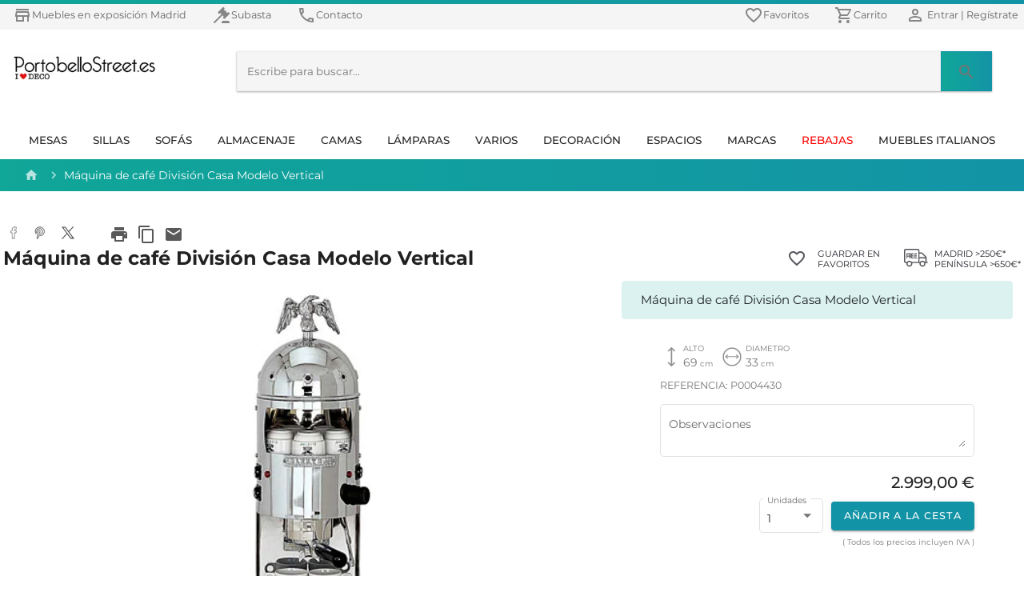

--- FILE ---
content_type: text/html; charset=utf-8
request_url: https://www.portobellostreet.es/p/maquina-de-cafe-division-casa-modelo-vertical
body_size: 74391
content:
<!DOCTYPE html><html lang="es"><head>
    <meta charset="utf-8">
    <title>Máquina de café División Casa Modelo Vertical</title>
    <base href="/">
    <meta name="viewport" content="width=device-width, initial-scale=1">
    <link rel="icon" type="image/x-icon" href="favicon.ico">
    <meta name="google-site-verification" content="4B-ozYlNAOSaP5u3lpFGxKq0gTHF1KTXmtX6r3ZlE6o">
    <link rel="apple-touch-icon" href="/assets/icons/192.png">
    
    <link rel="dns-prefetch" href="https://www.googletagmanager.com">    
    <link rel="dns-prefetch" href="www.google-analytics.com">        	
    <link rel="dns-prefetch" href="s.marvellousmachine.net">    
    <link rel="dns-prefetch" href="api.edrone.me">    

    <link rel="preconnect" href="https://fonts.googleapis.com">    
    <link rel="preconnect" href="https://fonts.gstatic.com" crossorigin="">    
    <link rel="preconnect" href="https://web-api.portobellostreet.es" crossorigin="">
    <style type="text/css">@font-face{font-family:'Montserrat';font-style:italic;font-weight:100;font-display:swap;src:url(https://fonts.gstatic.com/s/montserrat/v15/JTUOjIg1_i6t8kCHKm459WxZqh7p29NfpiOjk20.woff2) format('woff2');unicode-range:U+0460-052F, U+1C80-1C88, U+20B4, U+2DE0-2DFF, U+A640-A69F, U+FE2E-FE2F;}@font-face{font-family:'Montserrat';font-style:italic;font-weight:100;font-display:swap;src:url(https://fonts.gstatic.com/s/montserrat/v15/JTUOjIg1_i6t8kCHKm459WxZqh7g29NfpiOjk20.woff2) format('woff2');unicode-range:U+0400-045F, U+0490-0491, U+04B0-04B1, U+2116;}@font-face{font-family:'Montserrat';font-style:italic;font-weight:100;font-display:swap;src:url(https://fonts.gstatic.com/s/montserrat/v15/JTUOjIg1_i6t8kCHKm459WxZqh7r29NfpiOjk20.woff2) format('woff2');unicode-range:U+0102-0103, U+0110-0111, U+0128-0129, U+0168-0169, U+01A0-01A1, U+01AF-01B0, U+1EA0-1EF9, U+20AB;}@font-face{font-family:'Montserrat';font-style:italic;font-weight:100;font-display:swap;src:url(https://fonts.gstatic.com/s/montserrat/v15/JTUOjIg1_i6t8kCHKm459WxZqh7q29NfpiOjk20.woff2) format('woff2');unicode-range:U+0100-024F, U+0259, U+1E00-1EFF, U+2020, U+20A0-20AB, U+20AD-20CF, U+2113, U+2C60-2C7F, U+A720-A7FF;}@font-face{font-family:'Montserrat';font-style:italic;font-weight:100;font-display:swap;src:url(https://fonts.gstatic.com/s/montserrat/v15/JTUOjIg1_i6t8kCHKm459WxZqh7k29NfpiOj.woff2) format('woff2');unicode-range:U+0000-00FF, U+0131, U+0152-0153, U+02BB-02BC, U+02C6, U+02DA, U+02DC, U+2000-206F, U+2074, U+20AC, U+2122, U+2191, U+2193, U+2212, U+2215, U+FEFF, U+FFFD;}@font-face{font-family:'Montserrat';font-style:italic;font-weight:300;font-display:swap;src:url(https://fonts.gstatic.com/s/montserrat/v15/JTUPjIg1_i6t8kCHKm459WxZYgzz8fZwjimrq1Q_.woff2) format('woff2');unicode-range:U+0460-052F, U+1C80-1C88, U+20B4, U+2DE0-2DFF, U+A640-A69F, U+FE2E-FE2F;}@font-face{font-family:'Montserrat';font-style:italic;font-weight:300;font-display:swap;src:url(https://fonts.gstatic.com/s/montserrat/v15/JTUPjIg1_i6t8kCHKm459WxZYgzz-PZwjimrq1Q_.woff2) format('woff2');unicode-range:U+0400-045F, U+0490-0491, U+04B0-04B1, U+2116;}@font-face{font-family:'Montserrat';font-style:italic;font-weight:300;font-display:swap;src:url(https://fonts.gstatic.com/s/montserrat/v15/JTUPjIg1_i6t8kCHKm459WxZYgzz8_Zwjimrq1Q_.woff2) format('woff2');unicode-range:U+0102-0103, U+0110-0111, U+0128-0129, U+0168-0169, U+01A0-01A1, U+01AF-01B0, U+1EA0-1EF9, U+20AB;}@font-face{font-family:'Montserrat';font-style:italic;font-weight:300;font-display:swap;src:url(https://fonts.gstatic.com/s/montserrat/v15/JTUPjIg1_i6t8kCHKm459WxZYgzz8vZwjimrq1Q_.woff2) format('woff2');unicode-range:U+0100-024F, U+0259, U+1E00-1EFF, U+2020, U+20A0-20AB, U+20AD-20CF, U+2113, U+2C60-2C7F, U+A720-A7FF;}@font-face{font-family:'Montserrat';font-style:italic;font-weight:300;font-display:swap;src:url(https://fonts.gstatic.com/s/montserrat/v15/JTUPjIg1_i6t8kCHKm459WxZYgzz_PZwjimrqw.woff2) format('woff2');unicode-range:U+0000-00FF, U+0131, U+0152-0153, U+02BB-02BC, U+02C6, U+02DA, U+02DC, U+2000-206F, U+2074, U+20AC, U+2122, U+2191, U+2193, U+2212, U+2215, U+FEFF, U+FFFD;}@font-face{font-family:'Montserrat';font-style:italic;font-weight:400;font-display:swap;src:url(https://fonts.gstatic.com/s/montserrat/v15/JTUQjIg1_i6t8kCHKm459WxRxC7m0dR9pBOi.woff2) format('woff2');unicode-range:U+0460-052F, U+1C80-1C88, U+20B4, U+2DE0-2DFF, U+A640-A69F, U+FE2E-FE2F;}@font-face{font-family:'Montserrat';font-style:italic;font-weight:400;font-display:swap;src:url(https://fonts.gstatic.com/s/montserrat/v15/JTUQjIg1_i6t8kCHKm459WxRzS7m0dR9pBOi.woff2) format('woff2');unicode-range:U+0400-045F, U+0490-0491, U+04B0-04B1, U+2116;}@font-face{font-family:'Montserrat';font-style:italic;font-weight:400;font-display:swap;src:url(https://fonts.gstatic.com/s/montserrat/v15/JTUQjIg1_i6t8kCHKm459WxRxi7m0dR9pBOi.woff2) format('woff2');unicode-range:U+0102-0103, U+0110-0111, U+0128-0129, U+0168-0169, U+01A0-01A1, U+01AF-01B0, U+1EA0-1EF9, U+20AB;}@font-face{font-family:'Montserrat';font-style:italic;font-weight:400;font-display:swap;src:url(https://fonts.gstatic.com/s/montserrat/v15/JTUQjIg1_i6t8kCHKm459WxRxy7m0dR9pBOi.woff2) format('woff2');unicode-range:U+0100-024F, U+0259, U+1E00-1EFF, U+2020, U+20A0-20AB, U+20AD-20CF, U+2113, U+2C60-2C7F, U+A720-A7FF;}@font-face{font-family:'Montserrat';font-style:italic;font-weight:400;font-display:swap;src:url(https://fonts.gstatic.com/s/montserrat/v15/JTUQjIg1_i6t8kCHKm459WxRyS7m0dR9pA.woff2) format('woff2');unicode-range:U+0000-00FF, U+0131, U+0152-0153, U+02BB-02BC, U+02C6, U+02DA, U+02DC, U+2000-206F, U+2074, U+20AC, U+2122, U+2191, U+2193, U+2212, U+2215, U+FEFF, U+FFFD;}@font-face{font-family:'Montserrat';font-style:italic;font-weight:500;font-display:swap;src:url(https://fonts.gstatic.com/s/montserrat/v15/JTUPjIg1_i6t8kCHKm459WxZOg3z8fZwjimrq1Q_.woff2) format('woff2');unicode-range:U+0460-052F, U+1C80-1C88, U+20B4, U+2DE0-2DFF, U+A640-A69F, U+FE2E-FE2F;}@font-face{font-family:'Montserrat';font-style:italic;font-weight:500;font-display:swap;src:url(https://fonts.gstatic.com/s/montserrat/v15/JTUPjIg1_i6t8kCHKm459WxZOg3z-PZwjimrq1Q_.woff2) format('woff2');unicode-range:U+0400-045F, U+0490-0491, U+04B0-04B1, U+2116;}@font-face{font-family:'Montserrat';font-style:italic;font-weight:500;font-display:swap;src:url(https://fonts.gstatic.com/s/montserrat/v15/JTUPjIg1_i6t8kCHKm459WxZOg3z8_Zwjimrq1Q_.woff2) format('woff2');unicode-range:U+0102-0103, U+0110-0111, U+0128-0129, U+0168-0169, U+01A0-01A1, U+01AF-01B0, U+1EA0-1EF9, U+20AB;}@font-face{font-family:'Montserrat';font-style:italic;font-weight:500;font-display:swap;src:url(https://fonts.gstatic.com/s/montserrat/v15/JTUPjIg1_i6t8kCHKm459WxZOg3z8vZwjimrq1Q_.woff2) format('woff2');unicode-range:U+0100-024F, U+0259, U+1E00-1EFF, U+2020, U+20A0-20AB, U+20AD-20CF, U+2113, U+2C60-2C7F, U+A720-A7FF;}@font-face{font-family:'Montserrat';font-style:italic;font-weight:500;font-display:swap;src:url(https://fonts.gstatic.com/s/montserrat/v15/JTUPjIg1_i6t8kCHKm459WxZOg3z_PZwjimrqw.woff2) format('woff2');unicode-range:U+0000-00FF, U+0131, U+0152-0153, U+02BB-02BC, U+02C6, U+02DA, U+02DC, U+2000-206F, U+2074, U+20AC, U+2122, U+2191, U+2193, U+2212, U+2215, U+FEFF, U+FFFD;}@font-face{font-family:'Montserrat';font-style:italic;font-weight:700;font-display:swap;src:url(https://fonts.gstatic.com/s/montserrat/v15/JTUPjIg1_i6t8kCHKm459WxZcgvz8fZwjimrq1Q_.woff2) format('woff2');unicode-range:U+0460-052F, U+1C80-1C88, U+20B4, U+2DE0-2DFF, U+A640-A69F, U+FE2E-FE2F;}@font-face{font-family:'Montserrat';font-style:italic;font-weight:700;font-display:swap;src:url(https://fonts.gstatic.com/s/montserrat/v15/JTUPjIg1_i6t8kCHKm459WxZcgvz-PZwjimrq1Q_.woff2) format('woff2');unicode-range:U+0400-045F, U+0490-0491, U+04B0-04B1, U+2116;}@font-face{font-family:'Montserrat';font-style:italic;font-weight:700;font-display:swap;src:url(https://fonts.gstatic.com/s/montserrat/v15/JTUPjIg1_i6t8kCHKm459WxZcgvz8_Zwjimrq1Q_.woff2) format('woff2');unicode-range:U+0102-0103, U+0110-0111, U+0128-0129, U+0168-0169, U+01A0-01A1, U+01AF-01B0, U+1EA0-1EF9, U+20AB;}@font-face{font-family:'Montserrat';font-style:italic;font-weight:700;font-display:swap;src:url(https://fonts.gstatic.com/s/montserrat/v15/JTUPjIg1_i6t8kCHKm459WxZcgvz8vZwjimrq1Q_.woff2) format('woff2');unicode-range:U+0100-024F, U+0259, U+1E00-1EFF, U+2020, U+20A0-20AB, U+20AD-20CF, U+2113, U+2C60-2C7F, U+A720-A7FF;}@font-face{font-family:'Montserrat';font-style:italic;font-weight:700;font-display:swap;src:url(https://fonts.gstatic.com/s/montserrat/v15/JTUPjIg1_i6t8kCHKm459WxZcgvz_PZwjimrqw.woff2) format('woff2');unicode-range:U+0000-00FF, U+0131, U+0152-0153, U+02BB-02BC, U+02C6, U+02DA, U+02DC, U+2000-206F, U+2074, U+20AC, U+2122, U+2191, U+2193, U+2212, U+2215, U+FEFF, U+FFFD;}@font-face{font-family:'Montserrat';font-style:italic;font-weight:900;font-display:swap;src:url(https://fonts.gstatic.com/s/montserrat/v15/JTUPjIg1_i6t8kCHKm459WxZSgnz8fZwjimrq1Q_.woff2) format('woff2');unicode-range:U+0460-052F, U+1C80-1C88, U+20B4, U+2DE0-2DFF, U+A640-A69F, U+FE2E-FE2F;}@font-face{font-family:'Montserrat';font-style:italic;font-weight:900;font-display:swap;src:url(https://fonts.gstatic.com/s/montserrat/v15/JTUPjIg1_i6t8kCHKm459WxZSgnz-PZwjimrq1Q_.woff2) format('woff2');unicode-range:U+0400-045F, U+0490-0491, U+04B0-04B1, U+2116;}@font-face{font-family:'Montserrat';font-style:italic;font-weight:900;font-display:swap;src:url(https://fonts.gstatic.com/s/montserrat/v15/JTUPjIg1_i6t8kCHKm459WxZSgnz8_Zwjimrq1Q_.woff2) format('woff2');unicode-range:U+0102-0103, U+0110-0111, U+0128-0129, U+0168-0169, U+01A0-01A1, U+01AF-01B0, U+1EA0-1EF9, U+20AB;}@font-face{font-family:'Montserrat';font-style:italic;font-weight:900;font-display:swap;src:url(https://fonts.gstatic.com/s/montserrat/v15/JTUPjIg1_i6t8kCHKm459WxZSgnz8vZwjimrq1Q_.woff2) format('woff2');unicode-range:U+0100-024F, U+0259, U+1E00-1EFF, U+2020, U+20A0-20AB, U+20AD-20CF, U+2113, U+2C60-2C7F, U+A720-A7FF;}@font-face{font-family:'Montserrat';font-style:italic;font-weight:900;font-display:swap;src:url(https://fonts.gstatic.com/s/montserrat/v15/JTUPjIg1_i6t8kCHKm459WxZSgnz_PZwjimrqw.woff2) format('woff2');unicode-range:U+0000-00FF, U+0131, U+0152-0153, U+02BB-02BC, U+02C6, U+02DA, U+02DC, U+2000-206F, U+2074, U+20AC, U+2122, U+2191, U+2193, U+2212, U+2215, U+FEFF, U+FFFD;}@font-face{font-family:'Montserrat';font-style:normal;font-weight:100;font-display:swap;src:url(https://fonts.gstatic.com/s/montserrat/v15/JTUQjIg1_i6t8kCHKm45_QpRxC7m0dR9pBOi.woff2) format('woff2');unicode-range:U+0460-052F, U+1C80-1C88, U+20B4, U+2DE0-2DFF, U+A640-A69F, U+FE2E-FE2F;}@font-face{font-family:'Montserrat';font-style:normal;font-weight:100;font-display:swap;src:url(https://fonts.gstatic.com/s/montserrat/v15/JTUQjIg1_i6t8kCHKm45_QpRzS7m0dR9pBOi.woff2) format('woff2');unicode-range:U+0400-045F, U+0490-0491, U+04B0-04B1, U+2116;}@font-face{font-family:'Montserrat';font-style:normal;font-weight:100;font-display:swap;src:url(https://fonts.gstatic.com/s/montserrat/v15/JTUQjIg1_i6t8kCHKm45_QpRxi7m0dR9pBOi.woff2) format('woff2');unicode-range:U+0102-0103, U+0110-0111, U+0128-0129, U+0168-0169, U+01A0-01A1, U+01AF-01B0, U+1EA0-1EF9, U+20AB;}@font-face{font-family:'Montserrat';font-style:normal;font-weight:100;font-display:swap;src:url(https://fonts.gstatic.com/s/montserrat/v15/JTUQjIg1_i6t8kCHKm45_QpRxy7m0dR9pBOi.woff2) format('woff2');unicode-range:U+0100-024F, U+0259, U+1E00-1EFF, U+2020, U+20A0-20AB, U+20AD-20CF, U+2113, U+2C60-2C7F, U+A720-A7FF;}@font-face{font-family:'Montserrat';font-style:normal;font-weight:100;font-display:swap;src:url(https://fonts.gstatic.com/s/montserrat/v15/JTUQjIg1_i6t8kCHKm45_QpRyS7m0dR9pA.woff2) format('woff2');unicode-range:U+0000-00FF, U+0131, U+0152-0153, U+02BB-02BC, U+02C6, U+02DA, U+02DC, U+2000-206F, U+2074, U+20AC, U+2122, U+2191, U+2193, U+2212, U+2215, U+FEFF, U+FFFD;}@font-face{font-family:'Montserrat';font-style:normal;font-weight:300;font-display:swap;src:url(https://fonts.gstatic.com/s/montserrat/v15/JTURjIg1_i6t8kCHKm45_cJD3gTD_vx3rCubqg.woff2) format('woff2');unicode-range:U+0460-052F, U+1C80-1C88, U+20B4, U+2DE0-2DFF, U+A640-A69F, U+FE2E-FE2F;}@font-face{font-family:'Montserrat';font-style:normal;font-weight:300;font-display:swap;src:url(https://fonts.gstatic.com/s/montserrat/v15/JTURjIg1_i6t8kCHKm45_cJD3g3D_vx3rCubqg.woff2) format('woff2');unicode-range:U+0400-045F, U+0490-0491, U+04B0-04B1, U+2116;}@font-face{font-family:'Montserrat';font-style:normal;font-weight:300;font-display:swap;src:url(https://fonts.gstatic.com/s/montserrat/v15/JTURjIg1_i6t8kCHKm45_cJD3gbD_vx3rCubqg.woff2) format('woff2');unicode-range:U+0102-0103, U+0110-0111, U+0128-0129, U+0168-0169, U+01A0-01A1, U+01AF-01B0, U+1EA0-1EF9, U+20AB;}@font-face{font-family:'Montserrat';font-style:normal;font-weight:300;font-display:swap;src:url(https://fonts.gstatic.com/s/montserrat/v15/JTURjIg1_i6t8kCHKm45_cJD3gfD_vx3rCubqg.woff2) format('woff2');unicode-range:U+0100-024F, U+0259, U+1E00-1EFF, U+2020, U+20A0-20AB, U+20AD-20CF, U+2113, U+2C60-2C7F, U+A720-A7FF;}@font-face{font-family:'Montserrat';font-style:normal;font-weight:300;font-display:swap;src:url(https://fonts.gstatic.com/s/montserrat/v15/JTURjIg1_i6t8kCHKm45_cJD3gnD_vx3rCs.woff2) format('woff2');unicode-range:U+0000-00FF, U+0131, U+0152-0153, U+02BB-02BC, U+02C6, U+02DA, U+02DC, U+2000-206F, U+2074, U+20AC, U+2122, U+2191, U+2193, U+2212, U+2215, U+FEFF, U+FFFD;}@font-face{font-family:'Montserrat';font-style:normal;font-weight:400;font-display:swap;src:url(https://fonts.gstatic.com/s/montserrat/v15/JTUSjIg1_i6t8kCHKm459WRhyyTh89ZNpQ.woff2) format('woff2');unicode-range:U+0460-052F, U+1C80-1C88, U+20B4, U+2DE0-2DFF, U+A640-A69F, U+FE2E-FE2F;}@font-face{font-family:'Montserrat';font-style:normal;font-weight:400;font-display:swap;src:url(https://fonts.gstatic.com/s/montserrat/v15/JTUSjIg1_i6t8kCHKm459W1hyyTh89ZNpQ.woff2) format('woff2');unicode-range:U+0400-045F, U+0490-0491, U+04B0-04B1, U+2116;}@font-face{font-family:'Montserrat';font-style:normal;font-weight:400;font-display:swap;src:url(https://fonts.gstatic.com/s/montserrat/v15/JTUSjIg1_i6t8kCHKm459WZhyyTh89ZNpQ.woff2) format('woff2');unicode-range:U+0102-0103, U+0110-0111, U+0128-0129, U+0168-0169, U+01A0-01A1, U+01AF-01B0, U+1EA0-1EF9, U+20AB;}@font-face{font-family:'Montserrat';font-style:normal;font-weight:400;font-display:swap;src:url(https://fonts.gstatic.com/s/montserrat/v15/JTUSjIg1_i6t8kCHKm459WdhyyTh89ZNpQ.woff2) format('woff2');unicode-range:U+0100-024F, U+0259, U+1E00-1EFF, U+2020, U+20A0-20AB, U+20AD-20CF, U+2113, U+2C60-2C7F, U+A720-A7FF;}@font-face{font-family:'Montserrat';font-style:normal;font-weight:400;font-display:swap;src:url(https://fonts.gstatic.com/s/montserrat/v15/JTUSjIg1_i6t8kCHKm459WlhyyTh89Y.woff2) format('woff2');unicode-range:U+0000-00FF, U+0131, U+0152-0153, U+02BB-02BC, U+02C6, U+02DA, U+02DC, U+2000-206F, U+2074, U+20AC, U+2122, U+2191, U+2193, U+2212, U+2215, U+FEFF, U+FFFD;}@font-face{font-family:'Montserrat';font-style:normal;font-weight:500;font-display:swap;src:url(https://fonts.gstatic.com/s/montserrat/v15/JTURjIg1_i6t8kCHKm45_ZpC3gTD_vx3rCubqg.woff2) format('woff2');unicode-range:U+0460-052F, U+1C80-1C88, U+20B4, U+2DE0-2DFF, U+A640-A69F, U+FE2E-FE2F;}@font-face{font-family:'Montserrat';font-style:normal;font-weight:500;font-display:swap;src:url(https://fonts.gstatic.com/s/montserrat/v15/JTURjIg1_i6t8kCHKm45_ZpC3g3D_vx3rCubqg.woff2) format('woff2');unicode-range:U+0400-045F, U+0490-0491, U+04B0-04B1, U+2116;}@font-face{font-family:'Montserrat';font-style:normal;font-weight:500;font-display:swap;src:url(https://fonts.gstatic.com/s/montserrat/v15/JTURjIg1_i6t8kCHKm45_ZpC3gbD_vx3rCubqg.woff2) format('woff2');unicode-range:U+0102-0103, U+0110-0111, U+0128-0129, U+0168-0169, U+01A0-01A1, U+01AF-01B0, U+1EA0-1EF9, U+20AB;}@font-face{font-family:'Montserrat';font-style:normal;font-weight:500;font-display:swap;src:url(https://fonts.gstatic.com/s/montserrat/v15/JTURjIg1_i6t8kCHKm45_ZpC3gfD_vx3rCubqg.woff2) format('woff2');unicode-range:U+0100-024F, U+0259, U+1E00-1EFF, U+2020, U+20A0-20AB, U+20AD-20CF, U+2113, U+2C60-2C7F, U+A720-A7FF;}@font-face{font-family:'Montserrat';font-style:normal;font-weight:500;font-display:swap;src:url(https://fonts.gstatic.com/s/montserrat/v15/JTURjIg1_i6t8kCHKm45_ZpC3gnD_vx3rCs.woff2) format('woff2');unicode-range:U+0000-00FF, U+0131, U+0152-0153, U+02BB-02BC, U+02C6, U+02DA, U+02DC, U+2000-206F, U+2074, U+20AC, U+2122, U+2191, U+2193, U+2212, U+2215, U+FEFF, U+FFFD;}@font-face{font-family:'Montserrat';font-style:normal;font-weight:700;font-display:swap;src:url(https://fonts.gstatic.com/s/montserrat/v15/JTURjIg1_i6t8kCHKm45_dJE3gTD_vx3rCubqg.woff2) format('woff2');unicode-range:U+0460-052F, U+1C80-1C88, U+20B4, U+2DE0-2DFF, U+A640-A69F, U+FE2E-FE2F;}@font-face{font-family:'Montserrat';font-style:normal;font-weight:700;font-display:swap;src:url(https://fonts.gstatic.com/s/montserrat/v15/JTURjIg1_i6t8kCHKm45_dJE3g3D_vx3rCubqg.woff2) format('woff2');unicode-range:U+0400-045F, U+0490-0491, U+04B0-04B1, U+2116;}@font-face{font-family:'Montserrat';font-style:normal;font-weight:700;font-display:swap;src:url(https://fonts.gstatic.com/s/montserrat/v15/JTURjIg1_i6t8kCHKm45_dJE3gbD_vx3rCubqg.woff2) format('woff2');unicode-range:U+0102-0103, U+0110-0111, U+0128-0129, U+0168-0169, U+01A0-01A1, U+01AF-01B0, U+1EA0-1EF9, U+20AB;}@font-face{font-family:'Montserrat';font-style:normal;font-weight:700;font-display:swap;src:url(https://fonts.gstatic.com/s/montserrat/v15/JTURjIg1_i6t8kCHKm45_dJE3gfD_vx3rCubqg.woff2) format('woff2');unicode-range:U+0100-024F, U+0259, U+1E00-1EFF, U+2020, U+20A0-20AB, U+20AD-20CF, U+2113, U+2C60-2C7F, U+A720-A7FF;}@font-face{font-family:'Montserrat';font-style:normal;font-weight:700;font-display:swap;src:url(https://fonts.gstatic.com/s/montserrat/v15/JTURjIg1_i6t8kCHKm45_dJE3gnD_vx3rCs.woff2) format('woff2');unicode-range:U+0000-00FF, U+0131, U+0152-0153, U+02BB-02BC, U+02C6, U+02DA, U+02DC, U+2000-206F, U+2074, U+20AC, U+2122, U+2191, U+2193, U+2212, U+2215, U+FEFF, U+FFFD;}@font-face{font-family:'Montserrat';font-style:normal;font-weight:900;font-display:swap;src:url(https://fonts.gstatic.com/s/montserrat/v15/JTURjIg1_i6t8kCHKm45_epG3gTD_vx3rCubqg.woff2) format('woff2');unicode-range:U+0460-052F, U+1C80-1C88, U+20B4, U+2DE0-2DFF, U+A640-A69F, U+FE2E-FE2F;}@font-face{font-family:'Montserrat';font-style:normal;font-weight:900;font-display:swap;src:url(https://fonts.gstatic.com/s/montserrat/v15/JTURjIg1_i6t8kCHKm45_epG3g3D_vx3rCubqg.woff2) format('woff2');unicode-range:U+0400-045F, U+0490-0491, U+04B0-04B1, U+2116;}@font-face{font-family:'Montserrat';font-style:normal;font-weight:900;font-display:swap;src:url(https://fonts.gstatic.com/s/montserrat/v15/JTURjIg1_i6t8kCHKm45_epG3gbD_vx3rCubqg.woff2) format('woff2');unicode-range:U+0102-0103, U+0110-0111, U+0128-0129, U+0168-0169, U+01A0-01A1, U+01AF-01B0, U+1EA0-1EF9, U+20AB;}@font-face{font-family:'Montserrat';font-style:normal;font-weight:900;font-display:swap;src:url(https://fonts.gstatic.com/s/montserrat/v15/JTURjIg1_i6t8kCHKm45_epG3gfD_vx3rCubqg.woff2) format('woff2');unicode-range:U+0100-024F, U+0259, U+1E00-1EFF, U+2020, U+20A0-20AB, U+20AD-20CF, U+2113, U+2C60-2C7F, U+A720-A7FF;}@font-face{font-family:'Montserrat';font-style:normal;font-weight:900;font-display:swap;src:url(https://fonts.gstatic.com/s/montserrat/v15/JTURjIg1_i6t8kCHKm45_epG3gnD_vx3rCs.woff2) format('woff2');unicode-range:U+0000-00FF, U+0131, U+0152-0153, U+02BB-02BC, U+02C6, U+02DA, U+02DC, U+2000-206F, U+2074, U+20AC, U+2122, U+2191, U+2193, U+2212, U+2215, U+FEFF, U+FFFD;}</style>
    <style type="text/css">@font-face{font-family:'Material Icons';font-style:normal;font-weight:400;font-display:swap;src:url(https://fonts.gstatic.com/s/materialicons/v140/flUhRq6tzZclQEJ-Vdg-IuiaDsNcIhQ8tQ.woff2) format('woff2');}.material-icons{font-family:'Material Icons';font-weight:normal;font-style:normal;font-size:24px;line-height:1;letter-spacing:normal;text-transform:none;display:inline-block;white-space:nowrap;word-wrap:normal;direction:ltr;-webkit-font-feature-settings:'liga';-webkit-font-smoothing:antialiased;}</style>
    <link rel="manifest" href="manifest.webmanifest">
    <meta name="theme-color" content="#1394a6">
<style>.mat-typography{font:400 14px/20px Montserrat,sans-serif;letter-spacing:normal;}html{min-height:100%;}body{min-height:100%;}*,body{margin:0;padding:0;}*{box-sizing:border-box;outline:none;}:root{--swiper-theme-color:#1394a6;}</style><style>.mat-form-field-can-float.mat-form-field-should-float .mat-form-field-label,.mat-form-field-can-float .mat-input-server:focus+.mat-form-field-label-wrapper .mat-form-field-label{transform:translateY(-1.34375em) scale(.75);width:133.3333333333%;}.mat-form-field-appearance-outline.mat-form-field-can-float.mat-form-field-should-float .mat-form-field-label,.mat-form-field-appearance-outline.mat-form-field-can-float .mat-input-server:focus+.mat-form-field-label-wrapper .mat-form-field-label{transform:translateY(-1.59375em) scale(.75);width:133.3333333333%;}.mat-typography h1{font:400 24px/32px Montserrat,sans-serif;letter-spacing:normal;margin:0 0 16px;}.mat-h2,.mat-typography h2{font:500 20px/32px Montserrat,sans-serif;letter-spacing:normal;margin:0 0 16px;}.mat-typography h3{font:400 16px/28px Montserrat,sans-serif;letter-spacing:normal;margin:0 0 16px;}.mat-body-2{font:500 14px/24px Montserrat,sans-serif;letter-spacing:normal;}.mat-body,.mat-typography{font:400 14px/20px Montserrat,sans-serif;letter-spacing:normal;}.mat-typography p{margin:0 0 12px;}.mat-button,.mat-raised-button{font-family:Montserrat,sans-serif;font-size:14px;font-weight:500;}.mat-checkbox{font-family:Montserrat,sans-serif;}.mat-checkbox-layout .mat-checkbox-label{line-height:24px;}.mat-expansion-panel-header{font-family:Montserrat,sans-serif;font-size:15px;font-weight:400;}.mat-expansion-panel-content{font:400 14px/20px Montserrat,sans-serif;letter-spacing:normal;}.mat-form-field{font-size:inherit;font-weight:400;line-height:1.125;font-family:Montserrat,sans-serif;letter-spacing:normal;}.mat-form-field-wrapper{padding-bottom:1.34375em;}.mat-form-field-infix{padding:.5em 0;border-top:.84375em solid #0000;}.mat-form-field-can-float.mat-form-field-should-float .mat-form-field-label,.mat-form-field-can-float .mat-input-server:focus+.mat-form-field-label-wrapper .mat-form-field-label{transform:translateY(-1.34373em) scale(.75);width:133.3333533333%;}.mat-form-field-label-wrapper{top:-.84375em;padding-top:.84375em;}.mat-form-field-label{top:1.34375em;}.mat-form-field-subscript-wrapper{font-size:75%;margin-top:.6666666667em;top:calc(100% - 1.7916666667em);}.mat-form-field-appearance-outline .mat-form-field-infix{padding:1em 0;}.mat-form-field-appearance-outline .mat-form-field-label{top:1.84375em;margin-top:-.25em;}.mat-form-field-appearance-outline.mat-form-field-can-float.mat-form-field-should-float .mat-form-field-label,.mat-form-field-appearance-outline.mat-form-field-can-float .mat-input-server:focus+.mat-form-field-label-wrapper .mat-form-field-label{transform:translateY(-1.59373em) scale(.75);width:133.3333533333%;}input.mat-input-element{margin-top:-.0625em;}.mat-select{font-family:Montserrat,sans-serif;}.mat-select-trigger{height:1.125em;}.mat-toolbar,.mat-toolbar h3{font:500 20px/32px Montserrat,sans-serif;letter-spacing:normal;margin:0;}.mat-ripple{overflow:hidden;position:relative;}.mat-ripple:not(:empty){transform:translateZ(0);}.mat-ripple-element{position:absolute;border-radius:50%;pointer-events:none;transition:opacity,transform 0ms cubic-bezier(0,0,.2,1);transform:scale(0);}.cdk-visually-hidden{border:0;clip:rect(0 0 0 0);height:1px;margin:-1px;overflow:hidden;padding:0;position:absolute;width:1px;white-space:nowrap;outline:0;-webkit-appearance:none;-moz-appearance:none;}.mat-focus-indicator{position:relative;}.mat-drawer-container{background-color:#fafafa;color:#000000de;}.mat-drawer{color:#000000de;}.mat-drawer{background-color:#fff;}.mat-drawer:not(.mat-drawer-side){box-shadow:0 8px 10px -5px #0003,0 16px 24px 2px #00000024,0 6px 30px 5px #0000001f;}.mat-form-field-label{color:#0009;}.mat-form-field-appearance-outline .mat-form-field-outline{color:#0000001f;}.mat-form-field-appearance-outline .mat-form-field-outline-thick{color:#000000de;}.mat-toolbar{background:#f5f5f5;color:#000000de;}.mat-toolbar-multiple-rows{min-height:64px;}.mat-toolbar-row,.mat-toolbar-single-row{height:64px;}@media (max-width:599px){.mat-toolbar-multiple-rows{min-height:56px;}.mat-toolbar-row,.mat-toolbar-single-row{height:56px;}}.mat-button{color:inherit;background:#0000;}.mat-button-focus-overlay{background:#000;}.mat-raised-button{color:#000000de;background-color:#fff;}.mat-raised-button.mat-primary,.mat-raised-button.mat-warn{color:#fff;}.mat-raised-button.mat-button-disabled.mat-button-disabled,.mat-raised-button.mat-primary.mat-button-disabled,.mat-raised-button.mat-warn.mat-button-disabled{color:#00000042;}.mat-raised-button.mat-primary{background-color:#1394a6;}.mat-raised-button.mat-warn{background-color:#e91e63;}.mat-raised-button.mat-button-disabled.mat-button-disabled,.mat-raised-button.mat-primary.mat-button-disabled,.mat-raised-button.mat-warn.mat-button-disabled{background-color:#0000001f;}.mat-raised-button:not([class*=mat-elevation-z]){box-shadow:0 3px 1px -2px #0003,0 2px 2px 0 #00000024,0 1px 5px 0 #0000001f;}.mat-raised-button:not(.mat-button-disabled):active:not([class*=mat-elevation-z]){box-shadow:0 5px 5px -3px #0003,0 8px 10px 1px #00000024,0 3px 14px 2px #0000001f;}.mat-raised-button.mat-button-disabled:not([class*=mat-elevation-z]){box-shadow:0 0 0 0 #0003,0 0 0 0 #00000024,0 0 0 0 #0000001f;}.mat-checkbox-frame{border-color:#0000008a;}.mat-checkbox-checkmark{fill:#fafafa;}.mat-checkbox-checkmark-path{stroke:#fafafa!important;}.mat-checkbox-mixedmark{background-color:#fafafa;}.mat-checkbox .mat-ripple-element{background-color:#000;}.mat-checkbox:active:not(.mat-checkbox-disabled).mat-primary .mat-ripple-element{background:#1394a6;}.mat-checkbox:active:not(.mat-checkbox-disabled).mat-accent .mat-ripple-element{background:#ff4081;}.mat-input-element:disabled{color:#00000061;}.mat-input-element{caret-color:#1394a6;}.mat-input-element::placeholder{color:#0000006b;}.mat-input-element::-moz-placeholder{color:#0000006b;}.mat-input-element::-webkit-input-placeholder{color:#0000006b;}.mat-input-element:-ms-input-placeholder{color:#0000006b;}.mat-expansion-panel{background:#fff;color:#000000de;}.mat-expansion-panel:not([class*=mat-elevation-z]){box-shadow:0 3px 1px -2px #0003,0 2px 2px 0 #00000024,0 1px 5px 0 #0000001f;}.mat-expansion-panel-header-title{color:#000000de;}.mat-expansion-panel-header{height:48px;}.mat-expansion-panel-header.mat-expanded{height:64px;}.mat-select-value{color:#000000de;}.mat-select-arrow{color:#0000008a;}html{min-height:100%;}body{min-height:100%;}*,body{margin:0;padding:0;}*{box-sizing:border-box;outline:none;}.h-100{height:100%!important;}.theme-container{max-width:1300px;margin:0 auto;padding:0 4px;}@media (min-width:1280px){.theme-container{max-width:1300px;}}@media (max-width:599px){.theme-container{padding:0 10px;}}.main{min-height:400px;}ul{list-style:none;}ul{margin:0;padding:0;}a{text-decoration:none;color:#757575;}a:active,a:focus,a:visited{color:inherit;}.ls-100{letter-spacing:.1em!important;}h1,h2,h3{margin:0;}.mat-typography h1,h1{font-size:24px;font-weight:600;line-height:1em;}.mat-typography h2,h2{font-size:22px;font-weight:500;}.mat-typography h3,h3{font-size:20px;font-weight:500;}.clear{clear:both;}.pointer{cursor:pointer;}.divider{border-top:1px solid #ccc9;}.p-1{padding:10px!important;}.py-1{padding:10px 0!important;}.py-3{padding:30px 0!important;}.px-05{padding:0 5px!important;}.px-16{padding:0 16px!important;}.px-4{padding:0 40px!important;}.mt-05{margin-top:5px!important;}.mt-1{margin-top:10px!important;}.mt-2{margin-top:20px!important;}.mt-3{margin-top:30px!important;}.mt-4{margin-top:40px!important;}.mb-05{margin-bottom:5px!important;}.mb-1{margin-bottom:10px!important;}.mb-3{margin-bottom:30px!important;}.mr-1{margin-right:10px!important;}.ml-1{margin-left:15px!important;}.ml-3{margin-left:30px!important;}.w-100{width:100%!important;}.text-center{text-align:center;}.text-right{text-align:right;}.center{margin-left:auto;margin-right:auto;}.text-muted{color:#757575!important;}.color-primary{color:#004c54!important;}.gradient{background:#10a698;background:linear-gradient(90deg,#10a698,#1394a6);}.minShadow{box-shadow:0 1px 3px #0000001f,0 1px 2px #0000003d;transition:all .3s cubic-bezier(.25,.8,.25,1);}.alpha-50{opacity:.5;filter:alpha(opacity=50);}.alpha-65{opacity:.65;filter:alpha(opacity=65);}.alpha-80{opacity:.8;filter:alpha(opacity=80);}.fsmall{color:#757575;font-size:calc(14px * .7);line-height:calc(20px * .7);}.fsmedium{font-size:calc(14px * .9);line-height:calc(20px * .9);}.c-65{color:#757575;}.mat-sidenav-container{background-color:#fff!important;}.top-toolbar{position:fixed;top:0;margin-right:auto;margin-left:auto;right:0;left:0;z-index:10;}.top-toolbar .line{height:5px;z-index:11;}.top-toolbar.mat-toolbar{min-height:37px;}.top-toolbar.mat-toolbar-row{height:37px;font-size:calc(14px * .9);padding-left:0;padding-right:0;background-color:#f5f5f5;color:#616161;}.top-toolbar.mat-toolbar-row .mat-icon{opacity:.75;}.top-login-register .mat-button{padding:2px;min-width:20px;}.top-login-register .account-title{max-width:100px;white-space:nowrap;overflow:hidden;text-overflow:ellipsis;}.logo-toolbar{padding-top:37px;}.logo-toolbar.mat-toolbar{background-color:#fff;}.logo-toolbar.mat-toolbar-row{height:104px;padding-left:0;padding-right:0;}.logo img{margin-left:16px;min-width:180px;max-width:200px;}.top-menu .mat-button{font-size:calc(14px * .9);font-weight:400;}.top-navbar.mat-toolbar{background-color:#fff!important;height:48px;padding:0;}@media (max-width:900px){.top-navbar.mat-toolbar a{min-width:59px;border-radius:0;text-transform:uppercase;font-size:11px;padding:6px 3px;}}@media (min-width:901px){.top-navbar.mat-toolbar a{min-width:59px;border-radius:0;text-transform:uppercase;font-size:13.5px;padding:6px 7px;}}@media (min-width:1100px){.top-navbar.mat-toolbar a{min-width:70px;border-radius:0;text-transform:uppercase;padding:6px 16px;}}@media (max-width:599px){.hide-lt-sm,.main-menu{display:none;}}@media (min-width:600px){.hide-gt-sm{display:none;}}@media (max-width:599px){.hide-lt-sm{display:none;}}@media (max-width:767px){.hide-lt-md{display:none;}}.sidenav-container-carrito{font-size:13px;}.sidenav-container-carrito .mat-list{padding:0;}.sidenav-container-carrito .headerfiltro{top:0;height:113px;}.sidenav-container-carrito .contentfiltro{top:113px;width:96%;bottom:125px;}.sidenav-container-carrito .footerfiltro{height:135px;}.sidenav-container-carrito.sidenav-favoritos .contentfiltro{width:96%;bottom:95px;}.sidenav-container-carrito.sidenav-favoritos .footerfiltro{height:85px;}.breadcrumb{color:#fff;padding:8px 0;box-shadow:none;margin-bottom:0;}.breadcrumb a,.breadcrumb span{text-decoration:none;color:inherit;padding:0 0 0 4px;line-height:24px;}.breadcrumb .mat-icon{font-size:calc(14px * 1.3);height:24px;width:24px;padding:0 6px;opacity:.7;line-height:24px;}.app-sidenav-container{flex:1;position:fixed;width:100%;min-width:100%;height:100%;min-height:100%;}.app-sidenav-content{display:flex;height:100%;flex-direction:column;}.app-sidenav{width:280px;}.app-sidenav .wrapper{margin:5px;}.app-sidenav .mat-toolbar{background-color:#009fb0;}.footer{margin-top:20px;min-height:100px;border-top:1px solid #e0e0e0;}.footer a{color:#fff;}.footer .top{padding-top:50px;}.footer .top .links ul li{padding:2px 0;}.footer .top .links ul li a{text-decoration:none;color:#757575;font-size:calc(14px * .9);}.footer .top .links ul li:hover{text-decoration:underline;}.footer .top .links ul li:first-child{margin-bottom:20px;text-decoration:none;}.footer .mat-icon{height:21px;line-height:21px;}.footer .bottom{color:#fff;}.footer .bottom img{width:100%!important;height:auto!important;margin:auto;padding:0;}.footer .social .mat-icon{color:#212121;}.footer .social .mat-button{padding:0 20px;}.footer .contact-information .mat-icon{margin-right:10px;}.footer .contact-information p{text-align:right;}.footer .subscribe-block{padding:16px 0 32px;text-align:left;}.footer .subscribe-block p{margin-bottom:6px;padding:0 16px;}.footer .subscribe-block .subscribe-search-form{height:50px;padding:0 16px;}.footer .subscribe-block .subscribe-search-form input[type=text]{border:0;outline:none;padding:0 25px;}.footer .subscribe-block .subscribe-search-form button{padding:0 24px;border-radius:0;background-color:#15decb;color:#000;}.footer .subscribe-block .subscribe-search-form+div{margin-top:6px;padding:0 16px;}.footer .subscribe-block .mat-checkbox-frame{border-color:#fff;}.search-form{overflow:hidden;height:50px;}.search-form input[type=text]{padding:0 12px;border:1px solid #eee;background-color:#f5f5f5;color:#757575;font-family:Montserrat,sans-serif;}.search-form .search-btn{border-radius:0;min-width:64px;color:#fff;border:1px solid #1394a6;text-align:center;}.search-form:hover{box-shadow:0 3px 6px #00000029,0 3px 6px #0000003b;}:root{--swiper-theme-color:#1394a6;}@media (max-width:599px){.top-toolbar.mat-toolbar-row{padding:0;}.top-toolbar.mat-toolbar-row .top-menu{margin-right:0;}.top-toolbar.mat-toolbar-row .top-menu a{min-width:24px;}.top-toolbar.mat-toolbar-row .mat-button{padding-left:10px;padding-right:10px;}.logo img{margin-left:auto;}.logo-toolbar.mat-toolbar-row{height:80px;}.search-form input[type=text]{width:160px;}.footer{font-size:calc(14px * .9);}.footer .social .mat-button{min-width:36px;padding:0 10px;}.footer .top .links ul li{padding:6px 0;}.footer .subscribe-block .subscribe-search-form{height:40px;margin-top:16px;}.footer .subscribe-block .subscribe-search-form button,.footer .subscribe-block .subscribe-search-form input[type=text]{padding:0 8px;font-size:calc(14px * .9);}.footer .contact-information p{text-align:center;}}@media (min-width:600px) and (max-width:959px){.top-toolbar.mat-toolbar-row{padding:0;}.top-toolbar.mat-toolbar-row .top-menu{margin-right:0;}.logo img{margin-left:auto;}.footer{font-size:calc(14px * .9);}.footer .footerMenu{margin-bottom:16px;}.footer .contact-information p{text-align:center;}.footer .subscribe-block .subscribe-search-form{margin-top:16px;}}@media (min-width:960px) and (max-width:1279px){.top-toolbar.mat-toolbar-row{padding:0;}.top-toolbar.mat-toolbar-row .top-menu{margin-right:0;}.logo img{margin-left:auto;}.footer{font-size:calc(14px * .9);}.footer .social .mat-button{min-width:36px;}.footer .subscribe-block .subscribe-search-form{height:40px;margin-top:16px;}.footer .subscribe-block .subscribe-search-form button,.footer .subscribe-block .subscribe-search-form input[type=text]{padding:0 8px;font-size:calc(14px * .9);}}#product .price{font-size:20px;font-weight:500;color:#212121;}.measurement{margin-right:12px;}.measurement .mat-icon{margin-right:5px;}#product{max-width:100%;}#product .share{margin-top:27px;}#product .share .share-item{width:24px;height:24px;margin-right:10px;display:inline-block;cursor:pointer;margin-bottom:8px;}#product .share .share-item.mat-button{line-height:24px;min-width:24px;padding:3px 1px;}#product .share .share-item.mat-button .mat-icon{width:24px;height:24px;opacity:.75;}#product .share .share-item.mat-button .mat-icon svg{width:16px!important;height:16px!important;}#product .share .share-item.share-icon-up.mat-button .mat-icon{margin-top:-5px;}#product .tags-right{float:right;}#product .tags-right .tag{display:inline-block;margin-left:30px;}#product .tags-right .tag .mat-icon{width:30px;height:30px;opacity:.75;}#product .tags-right .tag:first-child{margin-left:0;cursor:pointer;}#product .tags-right .icon{color:#1d1d26;display:inline-block;margin-right:8px;}#product .tags-right .text{display:inline-block;color:#1d1d26;font-size:11px;line-height:13px;}#product #gallery{width:100%;}#product #gallery .img-container{position:relative;}#product #gallery .img-container .icon{position:absolute;z-index:2;font-size:26px;line-height:10px;top:14px;right:16px;cursor:pointer;color:#1d1d26;transition:all .2s;transform:scale(0);width:40px;height:40px;border-radius:50%;background:#fff;box-shadow:0 1px 3px #1d1d264d;}#product #gallery .img-container .icon .mat-icon.material-icons{position:relative;left:7.5px;font-size:26px;line-height:40px;}#product #gallery .img-container:hover .icon{transform:scale(1);}.img-normal{max-height:500px;}#product #gallery .img-container img{width:100%;height:500px;object-fit:contain;}#product #gallery .img-miniatures{margin-top:24px;}#product #gallery .img-miniatures img{display:inline-block;width:auto;height:70px;margin-right:20px;margin-bottom:10px;cursor:pointer;transition:all .2s;}#product #gallery .img-miniatures img:hover{opacity:.6;filter:alpha(opacity=60);}#product .mat-expansion-panel-header{background-color:#10a69826!important;}#product .mat-expansion-panel-body{padding-top:15px;}#product .description{line-height:1.4em;}#product .btn-vms{display:none;}@media screen and (max-width:580px){#product #gallery .img-miniatures{height:100%;width:95%;overflow-x:scroll;white-space:nowrap;display:inline-block;margin-right:10px;margin-left:10px;scrollbar-width:thin;scrollbar-color:#0000001a #0003;}#product #gallery .img-miniatures .inner{height:300%;width:100%;content:".";}#product #gallery .img-miniatures--simple::-webkit-scrollbar{width:6px;height:6px;}#product #gallery .img-miniatures--simple::-webkit-scrollbar-track{border-radius:10px;background:#0000001a;}#product #gallery .img-miniatures--simple::-webkit-scrollbar-thumb{border-radius:10px;background:#0003;}#product #gallery .img-miniatures--simple::-webkit-scrollbar-thumb:hover{background:#0006;}#product #gallery .img-miniatures--simple::-webkit-scrollbar-thumb:active{background:#000000e6;}#product .textOverflow{--max-lines:2;position:relative;max-height:calc(var(--lh) * var(--max-lines));overflow:hidden;padding-right:1rem;--lh:1.4rem;line-height:1.4rem;margin-left:15px;margin-right:15px;text-align:justify;}#product .textOverflow:before{position:absolute;content:"...";bottom:0;right:0;}#product .textOverflow:after{content:"";position:absolute;right:0;width:1rem;height:1rem;background:#fff;}#product .btn-vms{display:inline-block;background-color:#1394a6;color:#fff;position:relative;float:right;margin-right:10px;margin-bottom:10px;background:linear-gradient(90deg,#10a698,#1394a6);box-sizing:border-box;outline:none;border-radius:4px;text-align:center;border:none;padding:5px 11px;}#product .btn-vms:active{box-shadow:0 3px 1px -2px #0003,0 2px 2px 0 #00000024,0 1px 5px 0 #0000001f;}#product #gallery .img-container img{width:100%;height:370px;object-fit:contain;}}#product .mat-form-field{width:100%!important;}.cart .mat-form-field-appearance-outline .mat-form-field-wrapper{margin:0!important;padding-bottom:0!important;}.cart .mat-form-field-appearance-outline .mat-form-field-wrapper .mat-form-field-infix{padding:.7em 0!important;}.cart .addtocart{letter-spacing:.1em;text-transform:uppercase;font-size:calc(14px * .9);}.fixedExpansion.mat-expansion-panel{box-shadow:none!important;}.fixedExpansion .mat-expansion-panel-header{pointer-events:none;}#product .infoboxes{padding-top:60px;}#product .infobox:not(.featured){border:1px solid #1d1d263d;position:relative;padding:24px 87px 24px 64px;border-radius:6px;}#product .infobox:not(.featured) .icon{position:absolute;top:28px;left:16px;width:30px;height:30px;}#product .infobox:not(.featured) .mat-icon{width:32px;height:32px;font-size:32px;}#product .infobox.featured{border:2px solid #1394a6;border-radius:6px;padding:24px;}#product .infobox.featured .icon,#product .infobox.featured .mat-icon{margin-bottom:16px;width:40px;height:40px;}#product .stamps .stamp{vertical-align:top;display:inline-block;max-width:102px;margin-right:30px;}#product .stamps .stamp:last-child{margin-right:0;}#product .stamps .stamp .icon .mat-icon{height:52px;width:52px;display:table;margin:10px auto 0;font-size:48px;}.margin-t-80{margin-top:80px!important;}.margin-l-60{margin-left:60px;}#comments{margin-bottom:80px;}#comments p{font-size:16px;color:#1d1d26a6;}mat-sidenav-container .mat-drawer-container{z-index:5;}@media (max-width:768px){.contenido-sidenav{position:relative;width:300px;height:100%;padding:0 10px 0 0;}}@media (min-width:769px){.contenido-sidenav{position:relative;width:500px;height:100%;padding:0 10px 0 0;}}.Btn-Cerrar{top:15px;float:right;}.Btn-Cerrar,.TituloFiltro{position:relative;display:inline;}.TituloFiltro{float:left;}.headerfiltro{position:absolute;top:0;left:0;height:50px;right:0;overflow:hidden;}.contentfiltro{position:absolute;top:70px;bottom:80px;left:2px;right:0;width:98%;margin:auto;overflow:auto;overflow-x:hidden;}.footerfiltro{position:absolute;text-align:center;bottom:0;height:60px;left:0;right:0;overflow:hidden;z-index:1;}.material-icons{display:inline-flex;align-items:center;justify-content:center;vertical-align:middle;}@media print{.noprint,app-header{display:none;}}.b-form{position:absolute;left:-1000px;top:-1000px;}.cartelas{width:100%;text-align:center;line-height:30px;padding:5px;}@media (max-width:599px){.cartelas{line-height:20px;}}.chk-legend-small{font-size:.6rem;padding:0 24px!important;margin:0!important;}.main-menu a[href="/rebajas"]{color:red;}</style><link rel="stylesheet" href="styles.8908333bda6819d59c6c.css" media="print" onload="this.media='all'"><noscript><link rel="stylesheet" href="styles.8908333bda6819d59c6c.css"></noscript><style ng-transition="pbstApp">.mat-drawer-container{position:relative;z-index:1;box-sizing:border-box;-webkit-overflow-scrolling:touch;display:block;overflow:hidden}.mat-drawer-container[fullscreen]{top:0;left:0;right:0;bottom:0;position:absolute}.mat-drawer-container[fullscreen].mat-drawer-container-has-open{overflow:hidden}.mat-drawer-container.mat-drawer-container-explicit-backdrop .mat-drawer-side{z-index:3}.mat-drawer-container.ng-animate-disabled .mat-drawer-backdrop,.mat-drawer-container.ng-animate-disabled .mat-drawer-content,.ng-animate-disabled .mat-drawer-container .mat-drawer-backdrop,.ng-animate-disabled .mat-drawer-container .mat-drawer-content{transition:none}.mat-drawer-backdrop{top:0;left:0;right:0;bottom:0;position:absolute;display:block;z-index:3;visibility:hidden}.mat-drawer-backdrop.mat-drawer-shown{visibility:visible}.mat-drawer-transition .mat-drawer-backdrop{transition-duration:400ms;transition-timing-function:cubic-bezier(0.25, 0.8, 0.25, 1);transition-property:background-color,visibility}.cdk-high-contrast-active .mat-drawer-backdrop{opacity:.5}.mat-drawer-content{position:relative;z-index:1;display:block;height:100%;overflow:auto}.mat-drawer-transition .mat-drawer-content{transition-duration:400ms;transition-timing-function:cubic-bezier(0.25, 0.8, 0.25, 1);transition-property:transform,margin-left,margin-right}.mat-drawer{position:relative;z-index:4;display:block;position:absolute;top:0;bottom:0;z-index:3;outline:0;box-sizing:border-box;overflow-y:auto;transform:translate3d(-100%, 0, 0)}.cdk-high-contrast-active .mat-drawer,.cdk-high-contrast-active [dir=rtl] .mat-drawer.mat-drawer-end{border-right:solid 1px currentColor}.cdk-high-contrast-active [dir=rtl] .mat-drawer,.cdk-high-contrast-active .mat-drawer.mat-drawer-end{border-left:solid 1px currentColor;border-right:none}.mat-drawer.mat-drawer-side{z-index:2}.mat-drawer.mat-drawer-end{right:0;transform:translate3d(100%, 0, 0)}[dir=rtl] .mat-drawer{transform:translate3d(100%, 0, 0)}[dir=rtl] .mat-drawer.mat-drawer-end{left:0;right:auto;transform:translate3d(-100%, 0, 0)}.mat-drawer-inner-container{width:100%;height:100%;overflow:auto;-webkit-overflow-scrolling:touch}.mat-sidenav-fixed{position:fixed}
</style><style ng-transition="pbstApp">.cdk-high-contrast-active .mat-toolbar{outline:solid 1px}.mat-toolbar-row,.mat-toolbar-single-row{display:flex;box-sizing:border-box;padding:0 16px;width:100%;flex-direction:row;align-items:center;white-space:nowrap}.mat-toolbar-multiple-rows{display:flex;box-sizing:border-box;flex-direction:column;width:100%}
</style><style ng-transition="pbstApp">.mat-button .mat-button-focus-overlay,.mat-icon-button .mat-button-focus-overlay{opacity:0}.mat-button:hover:not(.mat-button-disabled) .mat-button-focus-overlay,.mat-stroked-button:hover:not(.mat-button-disabled) .mat-button-focus-overlay{opacity:.04}@media(hover: none){.mat-button:hover:not(.mat-button-disabled) .mat-button-focus-overlay,.mat-stroked-button:hover:not(.mat-button-disabled) .mat-button-focus-overlay{opacity:0}}.mat-button,.mat-icon-button,.mat-stroked-button,.mat-flat-button{box-sizing:border-box;position:relative;-webkit-user-select:none;-moz-user-select:none;-ms-user-select:none;user-select:none;cursor:pointer;outline:none;border:none;-webkit-tap-highlight-color:transparent;display:inline-block;white-space:nowrap;text-decoration:none;vertical-align:baseline;text-align:center;margin:0;min-width:64px;line-height:36px;padding:0 16px;border-radius:4px;overflow:visible}.mat-button::-moz-focus-inner,.mat-icon-button::-moz-focus-inner,.mat-stroked-button::-moz-focus-inner,.mat-flat-button::-moz-focus-inner{border:0}.mat-button.mat-button-disabled,.mat-icon-button.mat-button-disabled,.mat-stroked-button.mat-button-disabled,.mat-flat-button.mat-button-disabled{cursor:default}.mat-button.cdk-keyboard-focused .mat-button-focus-overlay,.mat-button.cdk-program-focused .mat-button-focus-overlay,.mat-icon-button.cdk-keyboard-focused .mat-button-focus-overlay,.mat-icon-button.cdk-program-focused .mat-button-focus-overlay,.mat-stroked-button.cdk-keyboard-focused .mat-button-focus-overlay,.mat-stroked-button.cdk-program-focused .mat-button-focus-overlay,.mat-flat-button.cdk-keyboard-focused .mat-button-focus-overlay,.mat-flat-button.cdk-program-focused .mat-button-focus-overlay{opacity:.12}.mat-button::-moz-focus-inner,.mat-icon-button::-moz-focus-inner,.mat-stroked-button::-moz-focus-inner,.mat-flat-button::-moz-focus-inner{border:0}.mat-raised-button{box-sizing:border-box;position:relative;-webkit-user-select:none;-moz-user-select:none;-ms-user-select:none;user-select:none;cursor:pointer;outline:none;border:none;-webkit-tap-highlight-color:transparent;display:inline-block;white-space:nowrap;text-decoration:none;vertical-align:baseline;text-align:center;margin:0;min-width:64px;line-height:36px;padding:0 16px;border-radius:4px;overflow:visible;transform:translate3d(0, 0, 0);transition:background 400ms cubic-bezier(0.25, 0.8, 0.25, 1),box-shadow 280ms cubic-bezier(0.4, 0, 0.2, 1)}.mat-raised-button::-moz-focus-inner{border:0}.mat-raised-button.mat-button-disabled{cursor:default}.mat-raised-button.cdk-keyboard-focused .mat-button-focus-overlay,.mat-raised-button.cdk-program-focused .mat-button-focus-overlay{opacity:.12}.mat-raised-button::-moz-focus-inner{border:0}._mat-animation-noopable.mat-raised-button{transition:none;animation:none}.mat-stroked-button{border:1px solid currentColor;padding:0 15px;line-height:34px}.mat-stroked-button .mat-button-ripple.mat-ripple,.mat-stroked-button .mat-button-focus-overlay{top:-1px;left:-1px;right:-1px;bottom:-1px}.mat-fab{box-sizing:border-box;position:relative;-webkit-user-select:none;-moz-user-select:none;-ms-user-select:none;user-select:none;cursor:pointer;outline:none;border:none;-webkit-tap-highlight-color:transparent;display:inline-block;white-space:nowrap;text-decoration:none;vertical-align:baseline;text-align:center;margin:0;min-width:64px;line-height:36px;padding:0 16px;border-radius:4px;overflow:visible;transform:translate3d(0, 0, 0);transition:background 400ms cubic-bezier(0.25, 0.8, 0.25, 1),box-shadow 280ms cubic-bezier(0.4, 0, 0.2, 1);min-width:0;border-radius:50%;width:56px;height:56px;padding:0;flex-shrink:0}.mat-fab::-moz-focus-inner{border:0}.mat-fab.mat-button-disabled{cursor:default}.mat-fab.cdk-keyboard-focused .mat-button-focus-overlay,.mat-fab.cdk-program-focused .mat-button-focus-overlay{opacity:.12}.mat-fab::-moz-focus-inner{border:0}._mat-animation-noopable.mat-fab{transition:none;animation:none}.mat-fab .mat-button-wrapper{padding:16px 0;display:inline-block;line-height:24px}.mat-mini-fab{box-sizing:border-box;position:relative;-webkit-user-select:none;-moz-user-select:none;-ms-user-select:none;user-select:none;cursor:pointer;outline:none;border:none;-webkit-tap-highlight-color:transparent;display:inline-block;white-space:nowrap;text-decoration:none;vertical-align:baseline;text-align:center;margin:0;min-width:64px;line-height:36px;padding:0 16px;border-radius:4px;overflow:visible;transform:translate3d(0, 0, 0);transition:background 400ms cubic-bezier(0.25, 0.8, 0.25, 1),box-shadow 280ms cubic-bezier(0.4, 0, 0.2, 1);min-width:0;border-radius:50%;width:40px;height:40px;padding:0;flex-shrink:0}.mat-mini-fab::-moz-focus-inner{border:0}.mat-mini-fab.mat-button-disabled{cursor:default}.mat-mini-fab.cdk-keyboard-focused .mat-button-focus-overlay,.mat-mini-fab.cdk-program-focused .mat-button-focus-overlay{opacity:.12}.mat-mini-fab::-moz-focus-inner{border:0}._mat-animation-noopable.mat-mini-fab{transition:none;animation:none}.mat-mini-fab .mat-button-wrapper{padding:8px 0;display:inline-block;line-height:24px}.mat-icon-button{padding:0;min-width:0;width:40px;height:40px;flex-shrink:0;line-height:40px;border-radius:50%}.mat-icon-button i,.mat-icon-button .mat-icon{line-height:24px}.mat-button-ripple.mat-ripple,.mat-button-focus-overlay{top:0;left:0;right:0;bottom:0;position:absolute;pointer-events:none;border-radius:inherit}.mat-button-ripple.mat-ripple:not(:empty){transform:translateZ(0)}.mat-button-focus-overlay{opacity:0;transition:opacity 200ms cubic-bezier(0.35, 0, 0.25, 1),background-color 200ms cubic-bezier(0.35, 0, 0.25, 1)}._mat-animation-noopable .mat-button-focus-overlay{transition:none}.mat-button-ripple-round{border-radius:50%;z-index:1}.mat-button .mat-button-wrapper>*,.mat-flat-button .mat-button-wrapper>*,.mat-stroked-button .mat-button-wrapper>*,.mat-raised-button .mat-button-wrapper>*,.mat-icon-button .mat-button-wrapper>*,.mat-fab .mat-button-wrapper>*,.mat-mini-fab .mat-button-wrapper>*{vertical-align:middle}.mat-form-field:not(.mat-form-field-appearance-legacy) .mat-form-field-prefix .mat-icon-button,.mat-form-field:not(.mat-form-field-appearance-legacy) .mat-form-field-suffix .mat-icon-button{display:inline-flex;justify-content:center;align-items:center;font-size:inherit;width:2.5em;height:2.5em}.cdk-high-contrast-active .mat-button,.cdk-high-contrast-active .mat-flat-button,.cdk-high-contrast-active .mat-raised-button,.cdk-high-contrast-active .mat-icon-button,.cdk-high-contrast-active .mat-fab,.cdk-high-contrast-active .mat-mini-fab{outline:solid 1px}.cdk-high-contrast-active .mat-button-base.cdk-keyboard-focused,.cdk-high-contrast-active .mat-button-base.cdk-program-focused{outline:solid 3px}
</style><style ng-transition="pbstApp">.mat-icon{background-repeat:no-repeat;display:inline-block;fill:currentColor;height:24px;width:24px}.mat-icon.mat-icon-inline{font-size:inherit;height:inherit;line-height:inherit;width:inherit}[dir=rtl] .mat-icon-rtl-mirror{transform:scale(-1, 1)}.mat-form-field:not(.mat-form-field-appearance-legacy) .mat-form-field-prefix .mat-icon,.mat-form-field:not(.mat-form-field-appearance-legacy) .mat-form-field-suffix .mat-icon{display:block}.mat-form-field:not(.mat-form-field-appearance-legacy) .mat-form-field-prefix .mat-icon-button .mat-icon,.mat-form-field:not(.mat-form-field-appearance-legacy) .mat-form-field-suffix .mat-icon-button .mat-icon{margin:auto}
</style><style ng-transition="pbstApp">.mat-subheader{display:flex;box-sizing:border-box;padding:16px;align-items:center}.mat-list-base .mat-subheader{margin:0}.mat-list-base{padding-top:8px;display:block;-webkit-tap-highlight-color:transparent}.mat-list-base .mat-subheader{height:48px;line-height:16px}.mat-list-base .mat-subheader:first-child{margin-top:-8px}.mat-list-base .mat-list-item,.mat-list-base .mat-list-option{display:block;height:48px;-webkit-tap-highlight-color:transparent;width:100%;padding:0}.mat-list-base .mat-list-item .mat-list-item-content,.mat-list-base .mat-list-option .mat-list-item-content{display:flex;flex-direction:row;align-items:center;box-sizing:border-box;padding:0 16px;position:relative;height:inherit}.mat-list-base .mat-list-item .mat-list-item-content-reverse,.mat-list-base .mat-list-option .mat-list-item-content-reverse{display:flex;align-items:center;padding:0 16px;flex-direction:row-reverse;justify-content:space-around}.mat-list-base .mat-list-item .mat-list-item-ripple,.mat-list-base .mat-list-option .mat-list-item-ripple{top:0;left:0;right:0;bottom:0;position:absolute;pointer-events:none}.mat-list-base .mat-list-item.mat-list-item-with-avatar,.mat-list-base .mat-list-option.mat-list-item-with-avatar{height:56px}.mat-list-base .mat-list-item.mat-2-line,.mat-list-base .mat-list-option.mat-2-line{height:72px}.mat-list-base .mat-list-item.mat-3-line,.mat-list-base .mat-list-option.mat-3-line{height:88px}.mat-list-base .mat-list-item.mat-multi-line,.mat-list-base .mat-list-option.mat-multi-line{height:auto}.mat-list-base .mat-list-item.mat-multi-line .mat-list-item-content,.mat-list-base .mat-list-option.mat-multi-line .mat-list-item-content{padding-top:16px;padding-bottom:16px}.mat-list-base .mat-list-item .mat-list-text,.mat-list-base .mat-list-option .mat-list-text{display:flex;flex-direction:column;flex:auto;box-sizing:border-box;overflow:hidden;padding:0}.mat-list-base .mat-list-item .mat-list-text>*,.mat-list-base .mat-list-option .mat-list-text>*{margin:0;padding:0;font-weight:normal;font-size:inherit}.mat-list-base .mat-list-item .mat-list-text:empty,.mat-list-base .mat-list-option .mat-list-text:empty{display:none}.mat-list-base .mat-list-item.mat-list-item-with-avatar .mat-list-item-content .mat-list-text,.mat-list-base .mat-list-item.mat-list-option .mat-list-item-content .mat-list-text,.mat-list-base .mat-list-option.mat-list-item-with-avatar .mat-list-item-content .mat-list-text,.mat-list-base .mat-list-option.mat-list-option .mat-list-item-content .mat-list-text{padding-right:0;padding-left:16px}[dir=rtl] .mat-list-base .mat-list-item.mat-list-item-with-avatar .mat-list-item-content .mat-list-text,[dir=rtl] .mat-list-base .mat-list-item.mat-list-option .mat-list-item-content .mat-list-text,[dir=rtl] .mat-list-base .mat-list-option.mat-list-item-with-avatar .mat-list-item-content .mat-list-text,[dir=rtl] .mat-list-base .mat-list-option.mat-list-option .mat-list-item-content .mat-list-text{padding-right:16px;padding-left:0}.mat-list-base .mat-list-item.mat-list-item-with-avatar .mat-list-item-content-reverse .mat-list-text,.mat-list-base .mat-list-item.mat-list-option .mat-list-item-content-reverse .mat-list-text,.mat-list-base .mat-list-option.mat-list-item-with-avatar .mat-list-item-content-reverse .mat-list-text,.mat-list-base .mat-list-option.mat-list-option .mat-list-item-content-reverse .mat-list-text{padding-left:0;padding-right:16px}[dir=rtl] .mat-list-base .mat-list-item.mat-list-item-with-avatar .mat-list-item-content-reverse .mat-list-text,[dir=rtl] .mat-list-base .mat-list-item.mat-list-option .mat-list-item-content-reverse .mat-list-text,[dir=rtl] .mat-list-base .mat-list-option.mat-list-item-with-avatar .mat-list-item-content-reverse .mat-list-text,[dir=rtl] .mat-list-base .mat-list-option.mat-list-option .mat-list-item-content-reverse .mat-list-text{padding-right:0;padding-left:16px}.mat-list-base .mat-list-item.mat-list-item-with-avatar.mat-list-option .mat-list-item-content-reverse .mat-list-text,.mat-list-base .mat-list-item.mat-list-item-with-avatar.mat-list-option .mat-list-item-content .mat-list-text,.mat-list-base .mat-list-option.mat-list-item-with-avatar.mat-list-option .mat-list-item-content-reverse .mat-list-text,.mat-list-base .mat-list-option.mat-list-item-with-avatar.mat-list-option .mat-list-item-content .mat-list-text{padding-right:16px;padding-left:16px}.mat-list-base .mat-list-item .mat-list-avatar,.mat-list-base .mat-list-option .mat-list-avatar{flex-shrink:0;width:40px;height:40px;border-radius:50%;object-fit:cover}.mat-list-base .mat-list-item .mat-list-avatar~.mat-divider-inset,.mat-list-base .mat-list-option .mat-list-avatar~.mat-divider-inset{margin-left:72px;width:calc(100% - 72px)}[dir=rtl] .mat-list-base .mat-list-item .mat-list-avatar~.mat-divider-inset,[dir=rtl] .mat-list-base .mat-list-option .mat-list-avatar~.mat-divider-inset{margin-left:auto;margin-right:72px}.mat-list-base .mat-list-item .mat-list-icon,.mat-list-base .mat-list-option .mat-list-icon{flex-shrink:0;width:24px;height:24px;font-size:24px;box-sizing:content-box;border-radius:50%;padding:4px}.mat-list-base .mat-list-item .mat-list-icon~.mat-divider-inset,.mat-list-base .mat-list-option .mat-list-icon~.mat-divider-inset{margin-left:64px;width:calc(100% - 64px)}[dir=rtl] .mat-list-base .mat-list-item .mat-list-icon~.mat-divider-inset,[dir=rtl] .mat-list-base .mat-list-option .mat-list-icon~.mat-divider-inset{margin-left:auto;margin-right:64px}.mat-list-base .mat-list-item .mat-divider,.mat-list-base .mat-list-option .mat-divider{position:absolute;bottom:0;left:0;width:100%;margin:0}[dir=rtl] .mat-list-base .mat-list-item .mat-divider,[dir=rtl] .mat-list-base .mat-list-option .mat-divider{margin-left:auto;margin-right:0}.mat-list-base .mat-list-item .mat-divider.mat-divider-inset,.mat-list-base .mat-list-option .mat-divider.mat-divider-inset{position:absolute}.mat-list-base[dense]{padding-top:4px;display:block}.mat-list-base[dense] .mat-subheader{height:40px;line-height:8px}.mat-list-base[dense] .mat-subheader:first-child{margin-top:-4px}.mat-list-base[dense] .mat-list-item,.mat-list-base[dense] .mat-list-option{display:block;height:40px;-webkit-tap-highlight-color:transparent;width:100%;padding:0}.mat-list-base[dense] .mat-list-item .mat-list-item-content,.mat-list-base[dense] .mat-list-option .mat-list-item-content{display:flex;flex-direction:row;align-items:center;box-sizing:border-box;padding:0 16px;position:relative;height:inherit}.mat-list-base[dense] .mat-list-item .mat-list-item-content-reverse,.mat-list-base[dense] .mat-list-option .mat-list-item-content-reverse{display:flex;align-items:center;padding:0 16px;flex-direction:row-reverse;justify-content:space-around}.mat-list-base[dense] .mat-list-item .mat-list-item-ripple,.mat-list-base[dense] .mat-list-option .mat-list-item-ripple{top:0;left:0;right:0;bottom:0;position:absolute;pointer-events:none}.mat-list-base[dense] .mat-list-item.mat-list-item-with-avatar,.mat-list-base[dense] .mat-list-option.mat-list-item-with-avatar{height:48px}.mat-list-base[dense] .mat-list-item.mat-2-line,.mat-list-base[dense] .mat-list-option.mat-2-line{height:60px}.mat-list-base[dense] .mat-list-item.mat-3-line,.mat-list-base[dense] .mat-list-option.mat-3-line{height:76px}.mat-list-base[dense] .mat-list-item.mat-multi-line,.mat-list-base[dense] .mat-list-option.mat-multi-line{height:auto}.mat-list-base[dense] .mat-list-item.mat-multi-line .mat-list-item-content,.mat-list-base[dense] .mat-list-option.mat-multi-line .mat-list-item-content{padding-top:16px;padding-bottom:16px}.mat-list-base[dense] .mat-list-item .mat-list-text,.mat-list-base[dense] .mat-list-option .mat-list-text{display:flex;flex-direction:column;flex:auto;box-sizing:border-box;overflow:hidden;padding:0}.mat-list-base[dense] .mat-list-item .mat-list-text>*,.mat-list-base[dense] .mat-list-option .mat-list-text>*{margin:0;padding:0;font-weight:normal;font-size:inherit}.mat-list-base[dense] .mat-list-item .mat-list-text:empty,.mat-list-base[dense] .mat-list-option .mat-list-text:empty{display:none}.mat-list-base[dense] .mat-list-item.mat-list-item-with-avatar .mat-list-item-content .mat-list-text,.mat-list-base[dense] .mat-list-item.mat-list-option .mat-list-item-content .mat-list-text,.mat-list-base[dense] .mat-list-option.mat-list-item-with-avatar .mat-list-item-content .mat-list-text,.mat-list-base[dense] .mat-list-option.mat-list-option .mat-list-item-content .mat-list-text{padding-right:0;padding-left:16px}[dir=rtl] .mat-list-base[dense] .mat-list-item.mat-list-item-with-avatar .mat-list-item-content .mat-list-text,[dir=rtl] .mat-list-base[dense] .mat-list-item.mat-list-option .mat-list-item-content .mat-list-text,[dir=rtl] .mat-list-base[dense] .mat-list-option.mat-list-item-with-avatar .mat-list-item-content .mat-list-text,[dir=rtl] .mat-list-base[dense] .mat-list-option.mat-list-option .mat-list-item-content .mat-list-text{padding-right:16px;padding-left:0}.mat-list-base[dense] .mat-list-item.mat-list-item-with-avatar .mat-list-item-content-reverse .mat-list-text,.mat-list-base[dense] .mat-list-item.mat-list-option .mat-list-item-content-reverse .mat-list-text,.mat-list-base[dense] .mat-list-option.mat-list-item-with-avatar .mat-list-item-content-reverse .mat-list-text,.mat-list-base[dense] .mat-list-option.mat-list-option .mat-list-item-content-reverse .mat-list-text{padding-left:0;padding-right:16px}[dir=rtl] .mat-list-base[dense] .mat-list-item.mat-list-item-with-avatar .mat-list-item-content-reverse .mat-list-text,[dir=rtl] .mat-list-base[dense] .mat-list-item.mat-list-option .mat-list-item-content-reverse .mat-list-text,[dir=rtl] .mat-list-base[dense] .mat-list-option.mat-list-item-with-avatar .mat-list-item-content-reverse .mat-list-text,[dir=rtl] .mat-list-base[dense] .mat-list-option.mat-list-option .mat-list-item-content-reverse .mat-list-text{padding-right:0;padding-left:16px}.mat-list-base[dense] .mat-list-item.mat-list-item-with-avatar.mat-list-option .mat-list-item-content-reverse .mat-list-text,.mat-list-base[dense] .mat-list-item.mat-list-item-with-avatar.mat-list-option .mat-list-item-content .mat-list-text,.mat-list-base[dense] .mat-list-option.mat-list-item-with-avatar.mat-list-option .mat-list-item-content-reverse .mat-list-text,.mat-list-base[dense] .mat-list-option.mat-list-item-with-avatar.mat-list-option .mat-list-item-content .mat-list-text{padding-right:16px;padding-left:16px}.mat-list-base[dense] .mat-list-item .mat-list-avatar,.mat-list-base[dense] .mat-list-option .mat-list-avatar{flex-shrink:0;width:36px;height:36px;border-radius:50%;object-fit:cover}.mat-list-base[dense] .mat-list-item .mat-list-avatar~.mat-divider-inset,.mat-list-base[dense] .mat-list-option .mat-list-avatar~.mat-divider-inset{margin-left:68px;width:calc(100% - 68px)}[dir=rtl] .mat-list-base[dense] .mat-list-item .mat-list-avatar~.mat-divider-inset,[dir=rtl] .mat-list-base[dense] .mat-list-option .mat-list-avatar~.mat-divider-inset{margin-left:auto;margin-right:68px}.mat-list-base[dense] .mat-list-item .mat-list-icon,.mat-list-base[dense] .mat-list-option .mat-list-icon{flex-shrink:0;width:20px;height:20px;font-size:20px;box-sizing:content-box;border-radius:50%;padding:4px}.mat-list-base[dense] .mat-list-item .mat-list-icon~.mat-divider-inset,.mat-list-base[dense] .mat-list-option .mat-list-icon~.mat-divider-inset{margin-left:60px;width:calc(100% - 60px)}[dir=rtl] .mat-list-base[dense] .mat-list-item .mat-list-icon~.mat-divider-inset,[dir=rtl] .mat-list-base[dense] .mat-list-option .mat-list-icon~.mat-divider-inset{margin-left:auto;margin-right:60px}.mat-list-base[dense] .mat-list-item .mat-divider,.mat-list-base[dense] .mat-list-option .mat-divider{position:absolute;bottom:0;left:0;width:100%;margin:0}[dir=rtl] .mat-list-base[dense] .mat-list-item .mat-divider,[dir=rtl] .mat-list-base[dense] .mat-list-option .mat-divider{margin-left:auto;margin-right:0}.mat-list-base[dense] .mat-list-item .mat-divider.mat-divider-inset,.mat-list-base[dense] .mat-list-option .mat-divider.mat-divider-inset{position:absolute}.mat-nav-list a{text-decoration:none;color:inherit}.mat-nav-list .mat-list-item{cursor:pointer;outline:none}mat-action-list button{background:none;color:inherit;border:none;font:inherit;outline:inherit;-webkit-tap-highlight-color:transparent;text-align:left}[dir=rtl] mat-action-list button{text-align:right}mat-action-list button::-moz-focus-inner{border:0}mat-action-list .mat-list-item{cursor:pointer;outline:inherit}.mat-list-option:not(.mat-list-item-disabled){cursor:pointer;outline:none}.mat-list-item-disabled{pointer-events:none}.cdk-high-contrast-active .mat-list-item-disabled{opacity:.5}.cdk-high-contrast-active :host .mat-list-item-disabled{opacity:.5}.cdk-high-contrast-active .mat-selection-list:focus{outline-style:dotted}.cdk-high-contrast-active .mat-list-option:hover,.cdk-high-contrast-active .mat-list-option:focus,.cdk-high-contrast-active .mat-nav-list .mat-list-item:hover,.cdk-high-contrast-active .mat-nav-list .mat-list-item:focus,.cdk-high-contrast-active mat-action-list .mat-list-item:hover,.cdk-high-contrast-active mat-action-list .mat-list-item:focus{outline:dotted 1px}.cdk-high-contrast-active .mat-list-single-selected-option::after{content:"";position:absolute;top:50%;right:16px;transform:translateY(-50%);width:10px;height:0;border-bottom:solid 10px;border-radius:10px}.cdk-high-contrast-active [dir=rtl] .mat-list-single-selected-option::after{right:auto;left:16px}@media(hover: none){.mat-list-option:not(.mat-list-single-selected-option):not(.mat-list-item-disabled):hover,.mat-nav-list .mat-list-item:not(.mat-list-item-disabled):hover,.mat-action-list .mat-list-item:not(.mat-list-item-disabled):hover{background:none}}
</style><style ng-transition="pbstApp">@keyframes mat-checkbox-fade-in-background{0%{opacity:0}50%{opacity:1}}@keyframes mat-checkbox-fade-out-background{0%,50%{opacity:1}100%{opacity:0}}@keyframes mat-checkbox-unchecked-checked-checkmark-path{0%,50%{stroke-dashoffset:22.910259}50%{animation-timing-function:cubic-bezier(0, 0, 0.2, 0.1)}100%{stroke-dashoffset:0}}@keyframes mat-checkbox-unchecked-indeterminate-mixedmark{0%,68.2%{transform:scaleX(0)}68.2%{animation-timing-function:cubic-bezier(0, 0, 0, 1)}100%{transform:scaleX(1)}}@keyframes mat-checkbox-checked-unchecked-checkmark-path{from{animation-timing-function:cubic-bezier(0.4, 0, 1, 1);stroke-dashoffset:0}to{stroke-dashoffset:-22.910259}}@keyframes mat-checkbox-checked-indeterminate-checkmark{from{animation-timing-function:cubic-bezier(0, 0, 0.2, 0.1);opacity:1;transform:rotate(0deg)}to{opacity:0;transform:rotate(45deg)}}@keyframes mat-checkbox-indeterminate-checked-checkmark{from{animation-timing-function:cubic-bezier(0.14, 0, 0, 1);opacity:0;transform:rotate(45deg)}to{opacity:1;transform:rotate(360deg)}}@keyframes mat-checkbox-checked-indeterminate-mixedmark{from{animation-timing-function:cubic-bezier(0, 0, 0.2, 0.1);opacity:0;transform:rotate(-45deg)}to{opacity:1;transform:rotate(0deg)}}@keyframes mat-checkbox-indeterminate-checked-mixedmark{from{animation-timing-function:cubic-bezier(0.14, 0, 0, 1);opacity:1;transform:rotate(0deg)}to{opacity:0;transform:rotate(315deg)}}@keyframes mat-checkbox-indeterminate-unchecked-mixedmark{0%{animation-timing-function:linear;opacity:1;transform:scaleX(1)}32.8%,100%{opacity:0;transform:scaleX(0)}}.mat-checkbox-background,.mat-checkbox-frame{top:0;left:0;right:0;bottom:0;position:absolute;border-radius:2px;box-sizing:border-box;pointer-events:none}.mat-checkbox{display:inline-block;transition:background 400ms cubic-bezier(0.25, 0.8, 0.25, 1),box-shadow 280ms cubic-bezier(0.4, 0, 0.2, 1);cursor:pointer;-webkit-tap-highlight-color:transparent}._mat-animation-noopable.mat-checkbox{transition:none;animation:none}.mat-checkbox .mat-ripple-element:not(.mat-checkbox-persistent-ripple){opacity:.16}.mat-checkbox .mat-checkbox-ripple{position:absolute;left:calc(50% - 20px);top:calc(50% - 20px);height:40px;width:40px;z-index:1;pointer-events:none}.cdk-high-contrast-active .mat-checkbox.cdk-keyboard-focused .mat-checkbox-ripple{outline:solid 3px}.mat-checkbox-layout{-webkit-user-select:none;-moz-user-select:none;-ms-user-select:none;user-select:none;cursor:inherit;align-items:baseline;vertical-align:middle;display:inline-flex;white-space:nowrap}.mat-checkbox-label{-webkit-user-select:auto;-moz-user-select:auto;-ms-user-select:auto;user-select:auto}.mat-checkbox-inner-container{display:inline-block;height:16px;line-height:0;margin:auto;margin-right:8px;order:0;position:relative;vertical-align:middle;white-space:nowrap;width:16px;flex-shrink:0}[dir=rtl] .mat-checkbox-inner-container{margin-left:8px;margin-right:auto}.mat-checkbox-inner-container-no-side-margin{margin-left:0;margin-right:0}.mat-checkbox-frame{background-color:transparent;transition:border-color 90ms cubic-bezier(0, 0, 0.2, 0.1);border-width:2px;border-style:solid}._mat-animation-noopable .mat-checkbox-frame{transition:none}.mat-checkbox-background{align-items:center;display:inline-flex;justify-content:center;transition:background-color 90ms cubic-bezier(0, 0, 0.2, 0.1),opacity 90ms cubic-bezier(0, 0, 0.2, 0.1);-webkit-print-color-adjust:exact;color-adjust:exact}._mat-animation-noopable .mat-checkbox-background{transition:none}.cdk-high-contrast-active .mat-checkbox .mat-checkbox-background{background:none}.mat-checkbox-persistent-ripple{display:block;width:100%;height:100%;transform:none}.mat-checkbox-inner-container:hover .mat-checkbox-persistent-ripple{opacity:.04}.mat-checkbox.cdk-keyboard-focused .mat-checkbox-persistent-ripple{opacity:.12}.mat-checkbox-persistent-ripple,.mat-checkbox.mat-checkbox-disabled .mat-checkbox-inner-container:hover .mat-checkbox-persistent-ripple{opacity:0}@media(hover: none){.mat-checkbox-inner-container:hover .mat-checkbox-persistent-ripple{display:none}}.mat-checkbox-checkmark{top:0;left:0;right:0;bottom:0;position:absolute;width:100%}.mat-checkbox-checkmark-path{stroke-dashoffset:22.910259;stroke-dasharray:22.910259;stroke-width:2.1333333333px}.cdk-high-contrast-black-on-white .mat-checkbox-checkmark-path{stroke:#000 !important}.mat-checkbox-mixedmark{width:calc(100% - 6px);height:2px;opacity:0;transform:scaleX(0) rotate(0deg);border-radius:2px}.cdk-high-contrast-active .mat-checkbox-mixedmark{height:0;border-top:solid 2px;margin-top:2px}.mat-checkbox-label-before .mat-checkbox-inner-container{order:1;margin-left:8px;margin-right:auto}[dir=rtl] .mat-checkbox-label-before .mat-checkbox-inner-container{margin-left:auto;margin-right:8px}.mat-checkbox-checked .mat-checkbox-checkmark{opacity:1}.mat-checkbox-checked .mat-checkbox-checkmark-path{stroke-dashoffset:0}.mat-checkbox-checked .mat-checkbox-mixedmark{transform:scaleX(1) rotate(-45deg)}.mat-checkbox-indeterminate .mat-checkbox-checkmark{opacity:0;transform:rotate(45deg)}.mat-checkbox-indeterminate .mat-checkbox-checkmark-path{stroke-dashoffset:0}.mat-checkbox-indeterminate .mat-checkbox-mixedmark{opacity:1;transform:scaleX(1) rotate(0deg)}.mat-checkbox-unchecked .mat-checkbox-background{background-color:transparent}.mat-checkbox-disabled{cursor:default}.cdk-high-contrast-active .mat-checkbox-disabled{opacity:.5}.mat-checkbox-anim-unchecked-checked .mat-checkbox-background{animation:180ms linear 0ms mat-checkbox-fade-in-background}.mat-checkbox-anim-unchecked-checked .mat-checkbox-checkmark-path{animation:180ms linear 0ms mat-checkbox-unchecked-checked-checkmark-path}.mat-checkbox-anim-unchecked-indeterminate .mat-checkbox-background{animation:180ms linear 0ms mat-checkbox-fade-in-background}.mat-checkbox-anim-unchecked-indeterminate .mat-checkbox-mixedmark{animation:90ms linear 0ms mat-checkbox-unchecked-indeterminate-mixedmark}.mat-checkbox-anim-checked-unchecked .mat-checkbox-background{animation:180ms linear 0ms mat-checkbox-fade-out-background}.mat-checkbox-anim-checked-unchecked .mat-checkbox-checkmark-path{animation:90ms linear 0ms mat-checkbox-checked-unchecked-checkmark-path}.mat-checkbox-anim-checked-indeterminate .mat-checkbox-checkmark{animation:90ms linear 0ms mat-checkbox-checked-indeterminate-checkmark}.mat-checkbox-anim-checked-indeterminate .mat-checkbox-mixedmark{animation:90ms linear 0ms mat-checkbox-checked-indeterminate-mixedmark}.mat-checkbox-anim-indeterminate-checked .mat-checkbox-checkmark{animation:500ms linear 0ms mat-checkbox-indeterminate-checked-checkmark}.mat-checkbox-anim-indeterminate-checked .mat-checkbox-mixedmark{animation:500ms linear 0ms mat-checkbox-indeterminate-checked-mixedmark}.mat-checkbox-anim-indeterminate-unchecked .mat-checkbox-background{animation:180ms linear 0ms mat-checkbox-fade-out-background}.mat-checkbox-anim-indeterminate-unchecked .mat-checkbox-mixedmark{animation:300ms linear 0ms mat-checkbox-indeterminate-unchecked-mixedmark}.mat-checkbox-input{bottom:0;left:50%}
</style><style ng-transition="pbstApp">.mat-progress-bar{display:block;height:4px;overflow:hidden;position:relative;transition:opacity 250ms linear;width:100%}._mat-animation-noopable.mat-progress-bar{transition:none;animation:none}.mat-progress-bar .mat-progress-bar-element,.mat-progress-bar .mat-progress-bar-fill::after{height:100%;position:absolute;width:100%}.mat-progress-bar .mat-progress-bar-background{width:calc(100% + 10px)}.cdk-high-contrast-active .mat-progress-bar .mat-progress-bar-background{display:none}.mat-progress-bar .mat-progress-bar-buffer{transform-origin:top left;transition:transform 250ms ease}.cdk-high-contrast-active .mat-progress-bar .mat-progress-bar-buffer{border-top:solid 5px;opacity:.5}.mat-progress-bar .mat-progress-bar-secondary{display:none}.mat-progress-bar .mat-progress-bar-fill{animation:none;transform-origin:top left;transition:transform 250ms ease}.cdk-high-contrast-active .mat-progress-bar .mat-progress-bar-fill{border-top:solid 4px}.mat-progress-bar .mat-progress-bar-fill::after{animation:none;content:"";display:inline-block;left:0}.mat-progress-bar[dir=rtl],[dir=rtl] .mat-progress-bar{transform:rotateY(180deg)}.mat-progress-bar[mode=query]{transform:rotateZ(180deg)}.mat-progress-bar[mode=query][dir=rtl],[dir=rtl] .mat-progress-bar[mode=query]{transform:rotateZ(180deg) rotateY(180deg)}.mat-progress-bar[mode=indeterminate] .mat-progress-bar-fill,.mat-progress-bar[mode=query] .mat-progress-bar-fill{transition:none}.mat-progress-bar[mode=indeterminate] .mat-progress-bar-primary,.mat-progress-bar[mode=query] .mat-progress-bar-primary{-webkit-backface-visibility:hidden;backface-visibility:hidden;animation:mat-progress-bar-primary-indeterminate-translate 2000ms infinite linear;left:-145.166611%}.mat-progress-bar[mode=indeterminate] .mat-progress-bar-primary.mat-progress-bar-fill::after,.mat-progress-bar[mode=query] .mat-progress-bar-primary.mat-progress-bar-fill::after{-webkit-backface-visibility:hidden;backface-visibility:hidden;animation:mat-progress-bar-primary-indeterminate-scale 2000ms infinite linear}.mat-progress-bar[mode=indeterminate] .mat-progress-bar-secondary,.mat-progress-bar[mode=query] .mat-progress-bar-secondary{-webkit-backface-visibility:hidden;backface-visibility:hidden;animation:mat-progress-bar-secondary-indeterminate-translate 2000ms infinite linear;left:-54.888891%;display:block}.mat-progress-bar[mode=indeterminate] .mat-progress-bar-secondary.mat-progress-bar-fill::after,.mat-progress-bar[mode=query] .mat-progress-bar-secondary.mat-progress-bar-fill::after{-webkit-backface-visibility:hidden;backface-visibility:hidden;animation:mat-progress-bar-secondary-indeterminate-scale 2000ms infinite linear}.mat-progress-bar[mode=buffer] .mat-progress-bar-background{-webkit-backface-visibility:hidden;backface-visibility:hidden;animation:mat-progress-bar-background-scroll 250ms infinite linear;display:block}.mat-progress-bar._mat-animation-noopable .mat-progress-bar-fill,.mat-progress-bar._mat-animation-noopable .mat-progress-bar-fill::after,.mat-progress-bar._mat-animation-noopable .mat-progress-bar-buffer,.mat-progress-bar._mat-animation-noopable .mat-progress-bar-primary,.mat-progress-bar._mat-animation-noopable .mat-progress-bar-primary.mat-progress-bar-fill::after,.mat-progress-bar._mat-animation-noopable .mat-progress-bar-secondary,.mat-progress-bar._mat-animation-noopable .mat-progress-bar-secondary.mat-progress-bar-fill::after,.mat-progress-bar._mat-animation-noopable .mat-progress-bar-background{animation:none;transition-duration:1ms}@keyframes mat-progress-bar-primary-indeterminate-translate{0%{transform:translateX(0)}20%{animation-timing-function:cubic-bezier(0.5, 0, 0.701732, 0.495819);transform:translateX(0)}59.15%{animation-timing-function:cubic-bezier(0.302435, 0.381352, 0.55, 0.956352);transform:translateX(83.67142%)}100%{transform:translateX(200.611057%)}}@keyframes mat-progress-bar-primary-indeterminate-scale{0%{transform:scaleX(0.08)}36.65%{animation-timing-function:cubic-bezier(0.334731, 0.12482, 0.785844, 1);transform:scaleX(0.08)}69.15%{animation-timing-function:cubic-bezier(0.06, 0.11, 0.6, 1);transform:scaleX(0.661479)}100%{transform:scaleX(0.08)}}@keyframes mat-progress-bar-secondary-indeterminate-translate{0%{animation-timing-function:cubic-bezier(0.15, 0, 0.515058, 0.409685);transform:translateX(0)}25%{animation-timing-function:cubic-bezier(0.31033, 0.284058, 0.8, 0.733712);transform:translateX(37.651913%)}48.35%{animation-timing-function:cubic-bezier(0.4, 0.627035, 0.6, 0.902026);transform:translateX(84.386165%)}100%{transform:translateX(160.277782%)}}@keyframes mat-progress-bar-secondary-indeterminate-scale{0%{animation-timing-function:cubic-bezier(0.15, 0, 0.515058, 0.409685);transform:scaleX(0.08)}19.15%{animation-timing-function:cubic-bezier(0.31033, 0.284058, 0.8, 0.733712);transform:scaleX(0.457104)}44.15%{animation-timing-function:cubic-bezier(0.4, 0.627035, 0.6, 0.902026);transform:scaleX(0.72796)}100%{transform:scaleX(0.08)}}@keyframes mat-progress-bar-background-scroll{to{transform:translateX(-8px)}}
</style><style ng-transition="pbstApp">mat-menu{display:none}.mat-menu-panel{min-width:112px;max-width:280px;overflow:auto;-webkit-overflow-scrolling:touch;max-height:calc(100vh - 48px);border-radius:4px;outline:0;min-height:64px}.mat-menu-panel.ng-animating{pointer-events:none}.cdk-high-contrast-active .mat-menu-panel{outline:solid 1px}.mat-menu-content:not(:empty){padding-top:8px;padding-bottom:8px}.mat-menu-item{-webkit-user-select:none;-moz-user-select:none;-ms-user-select:none;user-select:none;cursor:pointer;outline:none;border:none;-webkit-tap-highlight-color:transparent;white-space:nowrap;overflow:hidden;text-overflow:ellipsis;display:block;line-height:48px;height:48px;padding:0 16px;text-align:left;text-decoration:none;max-width:100%;position:relative}.mat-menu-item::-moz-focus-inner{border:0}.mat-menu-item[disabled]{cursor:default}[dir=rtl] .mat-menu-item{text-align:right}.mat-menu-item .mat-icon{margin-right:16px;vertical-align:middle}.mat-menu-item .mat-icon svg{vertical-align:top}[dir=rtl] .mat-menu-item .mat-icon{margin-left:16px;margin-right:0}.mat-menu-item[disabled]{pointer-events:none}.cdk-high-contrast-active .mat-menu-item{margin-top:1px}.cdk-high-contrast-active .mat-menu-item.cdk-program-focused,.cdk-high-contrast-active .mat-menu-item.cdk-keyboard-focused,.cdk-high-contrast-active .mat-menu-item-highlighted{outline:dotted 1px}.mat-menu-item-submenu-trigger{padding-right:32px}.mat-menu-item-submenu-trigger::after{width:0;height:0;border-style:solid;border-width:5px 0 5px 5px;border-color:transparent transparent transparent currentColor;content:"";display:inline-block;position:absolute;top:50%;right:16px;transform:translateY(-50%)}[dir=rtl] .mat-menu-item-submenu-trigger{padding-right:16px;padding-left:32px}[dir=rtl] .mat-menu-item-submenu-trigger::after{right:auto;left:16px;transform:rotateY(180deg) translateY(-50%)}button.mat-menu-item{width:100%}.mat-menu-item .mat-menu-ripple{top:0;left:0;right:0;bottom:0;position:absolute;pointer-events:none}
</style><link rel="preload" as="image" type="image/webp" href="https://www.portobellostreet.es/mercurio_imagenes/Maquina_de_cafe_Division_Casa_Modelo_Vertical_4430.webp" id="preload-main-image"><meta name="robots" content="all"><meta name="twitter:title" content="Máquina de café División Casa Modelo Vertical"><meta name="twitter:image:alt" content="Máquina de café División Casa Modelo Vertical"><meta property="og:title" content="Máquina de café División Casa Modelo Vertical"><meta name="title" content="Máquina de café División Casa Modelo Vertical"><meta itemprop="name" content="Máquina de café División Casa Modelo Vertical"><meta name="twitter:description" content="Máquina de café.  Un Grupo Semiatomática. Carrocería en Cromo.  Peso-Weight: 13 kg. Un Grupo Semiautomática. Carrocería en Cromo. 1 Año de Garantia 110-230 V."><meta property="og:description" content="Máquina de café.  Un Grupo Semiatomática. Carrocería en Cromo.  Peso-Weight: 13 kg. Un Grupo Semiautomática. Carrocería en Cromo. 1 Año de Garantia 110-230 V."><meta name="description" content="Máquina de café.  Un Grupo Semiatomática. Carrocería en Cromo.  Peso-Weight: 13 kg. Un Grupo Semiautomática. Carrocería en Cromo. 1 Año de Garantia 110-230 V."><meta itemprop="description" content="Máquina de café.  Un Grupo Semiatomática. Carrocería en Cromo.  Peso-Weight: 13 kg. Un Grupo Semiautomática. Carrocería en Cromo. 1 Año de Garantia 110-230 V."><meta name="twitter:image" content="https://www.portobellostreet.es/mercurio_imagenes/Maquina_de_cafe_Division_Casa_Modelo_Vertical_4430.webp"><meta itemprop="image" content="https://www.portobellostreet.es/mercurio_imagenes/Maquina_de_cafe_Division_Casa_Modelo_Vertical_4430.webp"><meta property="og:image" content="https://www.portobellostreet.es/mercurio_imagenes/Maquina_de_cafe_Division_Casa_Modelo_Vertical_4430.webp"><link rel="canonical" href="https://www.portobellostreet.es/p/maquina-de-cafe-division-casa-modelo-vertical"><script type="application/ld+json">[{"@context":"http://schema.org","@type":"Product","name":"Máquina de café División Casa Modelo Vertical","image":["https://www.portobellostreet.es/mercurio_imagenes/Maquina_de_cafe_Division_Casa_Modelo_Vertical_4430.jpg"],"description":"Máquina de café.  Un Grupo Semiatomática. Carrocería en Cromo.  Peso-Weight: 13 kg. Un Grupo Semiautomática. Carrocería en Cromo. 1 Año de Garantia 110-230 V.","sku":"P0004430","offers":{"url":"https://www.portobellostreet.es/p/maquina-de-cafe-division-casa-modelo-vertical","priceCurrency":"EUR","price":"2999.00","itemCondition":"https://schema.org/NewCondition","availability":"https://schema.org/InStock"}},{"@context":"http://schema.org","@type":"BreadcrumbList","itemListElement":[{"@type":"ListItem","position":1,"name":"Muebles PortobelloStreet.es | Calidad al Mejor Precio y Muebles a Medida","item":"https://www.portobellostreet.es"},{"@type":"ListItem","position":2,"name":"Máquina de café División Casa Modelo Vertical","item":"https://www.portobellostreet.es/p/maquina-de-cafe-division-casa-modelo-vertical"}]},{"@context":"http://schema.org","@type":"LocalBusiness","additionalType":"https://schema.org/FurnitureStore","name":"PortobelloStreet","url":"https://www.portobellostreet.es/","image":"https://www.portobellostreet.es/mercurio_imagenes/logo-portobellostreet.png","description":"Tienda de muebles Portobellostreet.es® | Muebles de calidad al mejor precio | Facilidades de pago | Enviamos a todo el mundo - Interiorismo disfruta del otoño","email":"info@portobellostreet.es","priceRange":"€€","telephone":"91 351 39 28","hasMap":"https://g.page/PortobelloSt?share","sameAs":["https://www.facebook.com/PortobelloStreet","https://www.youtube.com/user/PortobelloStreet?gl=ES","https://twitter.com/PortobelloSt","https://www.instagram.com/portobellostreet/","https://www.pinterest.es/portobellostreet/"],"logo":{"@type":"ImageObject","url":"https://www.portobellostreet.es/mercurio_imagenes/logo-portobellostreet.png"},"address":{"@type":"PostalAddress","streetAddress":"Príncipe de Vergara 78","addressLocality":"Madrid","addressRegion":"Comunidad de Madrid","postalCode":"28006","addressCountry":"ES"},"contactPoint":[{"@type":"ContactPoint","telephone":"+34-91-351-39-28","contactType":"customer service"}],"geo":{"@type":"GeoCoordinates","latitude":"40.4353122852847","longitude":"-3.679109230857068"},"openingHours":["Mo-Fr 10:00-14:00","Mo-Fr 16:00-20:00","Sa 10:30-14:00","Sa 14:00-20:00"]},{"@context":"http://schema.org","@type":"Organization","@id":"https://www.portobellostreet.es/#organization","name":"PortobelloStreet","url":"https://www.portobellostreet.es/","logo":{"@type":"ImageObject","url":"https://www.portobellostreet.es/mercurio_imagenes/logo-portobellostreet.png"},"sameAs":["https://www.facebook.com/PortobelloStreet","https://www.youtube.com/user/PortobelloStreet?gl=ES","https://twitter.com/PortobelloSt","https://www.instagram.com/portobellostreet/","https://www.pinterest.es/portobellostreet/"]},{"@context":"http://schema.org","@type":"WebSite","@id":"https://www.portobellostreet.es/#website","name":"PortobelloStreet","url":"https://www.portobellostreet.es/","publisher":{"@id":"https://www.portobellostreet.es/#organization"},"inLanguage":"es"}]</script><style ng-transition="pbstApp">.mat-expansion-panel{box-sizing:content-box;display:block;margin:0;border-radius:4px;overflow:hidden;transition:margin 225ms cubic-bezier(0.4, 0, 0.2, 1),box-shadow 280ms cubic-bezier(0.4, 0, 0.2, 1);position:relative}.mat-accordion .mat-expansion-panel:not(.mat-expanded),.mat-accordion .mat-expansion-panel:not(.mat-expansion-panel-spacing){border-radius:0}.mat-accordion .mat-expansion-panel:first-of-type{border-top-right-radius:4px;border-top-left-radius:4px}.mat-accordion .mat-expansion-panel:last-of-type{border-bottom-right-radius:4px;border-bottom-left-radius:4px}.cdk-high-contrast-active .mat-expansion-panel{outline:solid 1px}.mat-expansion-panel.ng-animate-disabled,.ng-animate-disabled .mat-expansion-panel,.mat-expansion-panel._mat-animation-noopable{transition:none}.mat-expansion-panel-content{display:flex;flex-direction:column;overflow:visible}.mat-expansion-panel-body{padding:0 24px 16px}.mat-expansion-panel-spacing{margin:16px 0}.mat-accordion>.mat-expansion-panel-spacing:first-child,.mat-accordion>*:first-child:not(.mat-expansion-panel) .mat-expansion-panel-spacing{margin-top:0}.mat-accordion>.mat-expansion-panel-spacing:last-child,.mat-accordion>*:last-child:not(.mat-expansion-panel) .mat-expansion-panel-spacing{margin-bottom:0}.mat-action-row{border-top-style:solid;border-top-width:1px;display:flex;flex-direction:row;justify-content:flex-end;padding:16px 8px 16px 24px}.mat-action-row button.mat-button-base,.mat-action-row button.mat-mdc-button-base{margin-left:8px}[dir=rtl] .mat-action-row button.mat-button-base,[dir=rtl] .mat-action-row button.mat-mdc-button-base{margin-left:0;margin-right:8px}
</style><style ng-transition="pbstApp">.mat-expansion-panel-header{display:flex;flex-direction:row;align-items:center;padding:0 24px;border-radius:inherit;transition:height 225ms cubic-bezier(0.4, 0, 0.2, 1)}.mat-expansion-panel-header._mat-animation-noopable{transition:none}.mat-expansion-panel-header:focus,.mat-expansion-panel-header:hover{outline:none}.mat-expansion-panel-header.mat-expanded:focus,.mat-expansion-panel-header.mat-expanded:hover{background:inherit}.mat-expansion-panel-header:not([aria-disabled=true]){cursor:pointer}.mat-expansion-panel-header.mat-expansion-toggle-indicator-before{flex-direction:row-reverse}.mat-expansion-panel-header.mat-expansion-toggle-indicator-before .mat-expansion-indicator{margin:0 16px 0 0}[dir=rtl] .mat-expansion-panel-header.mat-expansion-toggle-indicator-before .mat-expansion-indicator{margin:0 0 0 16px}.mat-content{display:flex;flex:1;flex-direction:row;overflow:hidden}.mat-expansion-panel-header-title,.mat-expansion-panel-header-description{display:flex;flex-grow:1;margin-right:16px}[dir=rtl] .mat-expansion-panel-header-title,[dir=rtl] .mat-expansion-panel-header-description{margin-right:0;margin-left:16px}.mat-expansion-panel-header-description{flex-grow:2}.mat-expansion-indicator::after{border-style:solid;border-width:0 2px 2px 0;content:"";display:inline-block;padding:3px;transform:rotate(45deg);vertical-align:middle}.cdk-high-contrast-active .mat-expansion-panel .mat-expansion-panel-header.cdk-keyboard-focused:not([aria-disabled=true])::before,.cdk-high-contrast-active .mat-expansion-panel .mat-expansion-panel-header.cdk-program-focused:not([aria-disabled=true])::before,.cdk-high-contrast-active .mat-expansion-panel:not(.mat-expanded) .mat-expansion-panel-header:hover:not([aria-disabled=true])::before{top:0;left:0;right:0;bottom:0;position:absolute;box-sizing:border-box;pointer-events:none;border:3px solid;border-radius:4px;content:""}
</style><style ng-transition="pbstApp">.mat-form-field{display:inline-block;position:relative;text-align:left}[dir=rtl] .mat-form-field{text-align:right}.mat-form-field-wrapper{position:relative}.mat-form-field-flex{display:inline-flex;align-items:baseline;box-sizing:border-box;width:100%}.mat-form-field-prefix,.mat-form-field-suffix{white-space:nowrap;flex:none;position:relative}.mat-form-field-infix{display:block;position:relative;flex:auto;min-width:0;width:180px}.cdk-high-contrast-active .mat-form-field-infix{border-image:linear-gradient(transparent, transparent)}.mat-form-field-label-wrapper{position:absolute;left:0;box-sizing:content-box;width:100%;height:100%;overflow:hidden;pointer-events:none}[dir=rtl] .mat-form-field-label-wrapper{left:auto;right:0}.mat-form-field-label{position:absolute;left:0;font:inherit;pointer-events:none;width:100%;white-space:nowrap;text-overflow:ellipsis;overflow:hidden;transform-origin:0 0;transition:transform 400ms cubic-bezier(0.25, 0.8, 0.25, 1),color 400ms cubic-bezier(0.25, 0.8, 0.25, 1),width 400ms cubic-bezier(0.25, 0.8, 0.25, 1);display:none}[dir=rtl] .mat-form-field-label{transform-origin:100% 0;left:auto;right:0}.mat-form-field-empty.mat-form-field-label,.mat-form-field-can-float.mat-form-field-should-float .mat-form-field-label{display:block}.mat-form-field-autofill-control:-webkit-autofill+.mat-form-field-label-wrapper .mat-form-field-label{display:none}.mat-form-field-can-float .mat-form-field-autofill-control:-webkit-autofill+.mat-form-field-label-wrapper .mat-form-field-label{display:block;transition:none}.mat-input-server:focus+.mat-form-field-label-wrapper .mat-form-field-label,.mat-input-server[placeholder]:not(:placeholder-shown)+.mat-form-field-label-wrapper .mat-form-field-label{display:none}.mat-form-field-can-float .mat-input-server:focus+.mat-form-field-label-wrapper .mat-form-field-label,.mat-form-field-can-float .mat-input-server[placeholder]:not(:placeholder-shown)+.mat-form-field-label-wrapper .mat-form-field-label{display:block}.mat-form-field-label:not(.mat-form-field-empty){transition:none}.mat-form-field-underline{position:absolute;width:100%;pointer-events:none;transform:scale3d(1, 1.0001, 1)}.mat-form-field-ripple{position:absolute;left:0;width:100%;transform-origin:50%;transform:scaleX(0.5);opacity:0;transition:background-color 300ms cubic-bezier(0.55, 0, 0.55, 0.2)}.mat-form-field.mat-focused .mat-form-field-ripple,.mat-form-field.mat-form-field-invalid .mat-form-field-ripple{opacity:1;transform:none;transition:transform 300ms cubic-bezier(0.25, 0.8, 0.25, 1),opacity 100ms cubic-bezier(0.25, 0.8, 0.25, 1),background-color 300ms cubic-bezier(0.25, 0.8, 0.25, 1)}.mat-form-field-subscript-wrapper{position:absolute;box-sizing:border-box;width:100%;overflow:hidden}.mat-form-field-subscript-wrapper .mat-icon,.mat-form-field-label-wrapper .mat-icon{width:1em;height:1em;font-size:inherit;vertical-align:baseline}.mat-form-field-hint-wrapper{display:flex}.mat-form-field-hint-spacer{flex:1 0 1em}.mat-error{display:block}.mat-form-field-control-wrapper{position:relative}.mat-form-field-hint-end{order:1}.mat-form-field._mat-animation-noopable .mat-form-field-label,.mat-form-field._mat-animation-noopable .mat-form-field-ripple{transition:none}
</style><style ng-transition="pbstApp">.mat-form-field-appearance-fill .mat-form-field-flex{border-radius:4px 4px 0 0;padding:.75em .75em 0 .75em}.cdk-high-contrast-active .mat-form-field-appearance-fill .mat-form-field-flex{outline:solid 1px}.mat-form-field-appearance-fill .mat-form-field-underline::before{content:"";display:block;position:absolute;bottom:0;height:1px;width:100%}.mat-form-field-appearance-fill .mat-form-field-ripple{bottom:0;height:2px}.cdk-high-contrast-active .mat-form-field-appearance-fill .mat-form-field-ripple{height:0;border-top:solid 2px}.mat-form-field-appearance-fill:not(.mat-form-field-disabled) .mat-form-field-flex:hover~.mat-form-field-underline .mat-form-field-ripple{opacity:1;transform:none;transition:opacity 600ms cubic-bezier(0.25, 0.8, 0.25, 1)}.mat-form-field-appearance-fill._mat-animation-noopable:not(.mat-form-field-disabled) .mat-form-field-flex:hover~.mat-form-field-underline .mat-form-field-ripple{transition:none}.mat-form-field-appearance-fill .mat-form-field-subscript-wrapper{padding:0 1em}
</style><style ng-transition="pbstApp">.mat-input-element{font:inherit;background:transparent;color:currentColor;border:none;outline:none;padding:0;margin:0;width:100%;max-width:100%;vertical-align:bottom;text-align:inherit;box-sizing:content-box}.mat-input-element:-moz-ui-invalid{box-shadow:none}.mat-input-element::-ms-clear,.mat-input-element::-ms-reveal{display:none}.mat-input-element,.mat-input-element::-webkit-search-cancel-button,.mat-input-element::-webkit-search-decoration,.mat-input-element::-webkit-search-results-button,.mat-input-element::-webkit-search-results-decoration{-webkit-appearance:none}.mat-input-element::-webkit-contacts-auto-fill-button,.mat-input-element::-webkit-caps-lock-indicator,.mat-input-element::-webkit-credentials-auto-fill-button{visibility:hidden}.mat-input-element[type=date],.mat-input-element[type=datetime],.mat-input-element[type=datetime-local],.mat-input-element[type=month],.mat-input-element[type=week],.mat-input-element[type=time]{line-height:1}.mat-input-element[type=date]::after,.mat-input-element[type=datetime]::after,.mat-input-element[type=datetime-local]::after,.mat-input-element[type=month]::after,.mat-input-element[type=week]::after,.mat-input-element[type=time]::after{content:" ";white-space:pre;width:1px}.mat-input-element::-webkit-inner-spin-button,.mat-input-element::-webkit-calendar-picker-indicator,.mat-input-element::-webkit-clear-button{font-size:.75em}.mat-input-element::placeholder{-webkit-user-select:none;-moz-user-select:none;-ms-user-select:none;user-select:none;transition:color 400ms 133.3333333333ms cubic-bezier(0.25, 0.8, 0.25, 1)}.mat-input-element::placeholder:-ms-input-placeholder{-ms-user-select:text}.mat-input-element::-moz-placeholder{-webkit-user-select:none;-moz-user-select:none;-ms-user-select:none;user-select:none;transition:color 400ms 133.3333333333ms cubic-bezier(0.25, 0.8, 0.25, 1)}.mat-input-element::-moz-placeholder:-ms-input-placeholder{-ms-user-select:text}.mat-input-element::-webkit-input-placeholder{-webkit-user-select:none;-moz-user-select:none;-ms-user-select:none;user-select:none;transition:color 400ms 133.3333333333ms cubic-bezier(0.25, 0.8, 0.25, 1)}.mat-input-element::-webkit-input-placeholder:-ms-input-placeholder{-ms-user-select:text}.mat-input-element:-ms-input-placeholder{-webkit-user-select:none;-moz-user-select:none;-ms-user-select:none;user-select:none;transition:color 400ms 133.3333333333ms cubic-bezier(0.25, 0.8, 0.25, 1)}.mat-input-element:-ms-input-placeholder:-ms-input-placeholder{-ms-user-select:text}.mat-form-field-hide-placeholder .mat-input-element::placeholder{color:transparent !important;-webkit-text-fill-color:transparent;transition:none}.cdk-high-contrast-active .mat-form-field-hide-placeholder .mat-input-element::placeholder{opacity:0}.mat-form-field-hide-placeholder .mat-input-element::-moz-placeholder{color:transparent !important;-webkit-text-fill-color:transparent;transition:none}.cdk-high-contrast-active .mat-form-field-hide-placeholder .mat-input-element::-moz-placeholder{opacity:0}.mat-form-field-hide-placeholder .mat-input-element::-webkit-input-placeholder{color:transparent !important;-webkit-text-fill-color:transparent;transition:none}.cdk-high-contrast-active .mat-form-field-hide-placeholder .mat-input-element::-webkit-input-placeholder{opacity:0}.mat-form-field-hide-placeholder .mat-input-element:-ms-input-placeholder{color:transparent !important;-webkit-text-fill-color:transparent;transition:none}.cdk-high-contrast-active .mat-form-field-hide-placeholder .mat-input-element:-ms-input-placeholder{opacity:0}textarea.mat-input-element{resize:vertical;overflow:auto}textarea.mat-input-element.cdk-textarea-autosize{resize:none}textarea.mat-input-element{padding:2px 0;margin:-2px 0}select.mat-input-element{-moz-appearance:none;-webkit-appearance:none;position:relative;background-color:transparent;display:inline-flex;box-sizing:border-box;padding-top:1em;top:-1em;margin-bottom:-1em}select.mat-input-element::-ms-expand{display:none}select.mat-input-element::-moz-focus-inner{border:0}select.mat-input-element:not(:disabled){cursor:pointer}select.mat-input-element::-ms-value{color:inherit;background:none}.mat-focused .cdk-high-contrast-active select.mat-input-element::-ms-value{color:inherit}.mat-form-field-type-mat-native-select .mat-form-field-infix::after{content:"";width:0;height:0;border-left:5px solid transparent;border-right:5px solid transparent;border-top:5px solid;position:absolute;top:50%;right:0;margin-top:-2.5px;pointer-events:none}[dir=rtl] .mat-form-field-type-mat-native-select .mat-form-field-infix::after{right:auto;left:0}.mat-form-field-type-mat-native-select .mat-input-element{padding-right:15px}[dir=rtl] .mat-form-field-type-mat-native-select .mat-input-element{padding-right:0;padding-left:15px}.mat-form-field-type-mat-native-select .mat-form-field-label-wrapper{max-width:calc(100% - 10px)}.mat-form-field-type-mat-native-select.mat-form-field-appearance-outline .mat-form-field-infix::after{margin-top:-5px}.mat-form-field-type-mat-native-select.mat-form-field-appearance-fill .mat-form-field-infix::after{margin-top:-10px}
</style><style ng-transition="pbstApp">.mat-form-field-appearance-legacy .mat-form-field-label{transform:perspective(100px);-ms-transform:none}.mat-form-field-appearance-legacy .mat-form-field-prefix .mat-icon,.mat-form-field-appearance-legacy .mat-form-field-suffix .mat-icon{width:1em}.mat-form-field-appearance-legacy .mat-form-field-prefix .mat-icon-button,.mat-form-field-appearance-legacy .mat-form-field-suffix .mat-icon-button{font:inherit;vertical-align:baseline}.mat-form-field-appearance-legacy .mat-form-field-prefix .mat-icon-button .mat-icon,.mat-form-field-appearance-legacy .mat-form-field-suffix .mat-icon-button .mat-icon{font-size:inherit}.mat-form-field-appearance-legacy .mat-form-field-underline{height:1px}.cdk-high-contrast-active .mat-form-field-appearance-legacy .mat-form-field-underline{height:0;border-top:solid 1px}.mat-form-field-appearance-legacy .mat-form-field-ripple{top:0;height:2px;overflow:hidden}.cdk-high-contrast-active .mat-form-field-appearance-legacy .mat-form-field-ripple{height:0;border-top:solid 2px}.mat-form-field-appearance-legacy.mat-form-field-disabled .mat-form-field-underline{background-position:0;background-color:transparent}.cdk-high-contrast-active .mat-form-field-appearance-legacy.mat-form-field-disabled .mat-form-field-underline{border-top-style:dotted;border-top-width:2px}.mat-form-field-appearance-legacy.mat-form-field-invalid:not(.mat-focused) .mat-form-field-ripple{height:1px}
</style><style ng-transition="pbstApp">.mat-form-field-appearance-outline .mat-form-field-wrapper{margin:.25em 0}.mat-form-field-appearance-outline .mat-form-field-flex{padding:0 .75em 0 .75em;margin-top:-0.25em;position:relative}.mat-form-field-appearance-outline .mat-form-field-prefix,.mat-form-field-appearance-outline .mat-form-field-suffix{top:.25em}.mat-form-field-appearance-outline .mat-form-field-outline{display:flex;position:absolute;top:.25em;left:0;right:0;bottom:0;pointer-events:none}.mat-form-field-appearance-outline .mat-form-field-outline-start,.mat-form-field-appearance-outline .mat-form-field-outline-end{border:1px solid currentColor;min-width:5px}.mat-form-field-appearance-outline .mat-form-field-outline-start{border-radius:5px 0 0 5px;border-right-style:none}[dir=rtl] .mat-form-field-appearance-outline .mat-form-field-outline-start{border-right-style:solid;border-left-style:none;border-radius:0 5px 5px 0}.mat-form-field-appearance-outline .mat-form-field-outline-end{border-radius:0 5px 5px 0;border-left-style:none;flex-grow:1}[dir=rtl] .mat-form-field-appearance-outline .mat-form-field-outline-end{border-left-style:solid;border-right-style:none;border-radius:5px 0 0 5px}.mat-form-field-appearance-outline .mat-form-field-outline-gap{border-radius:.000001px;border:1px solid currentColor;border-left-style:none;border-right-style:none}.mat-form-field-appearance-outline.mat-form-field-can-float.mat-form-field-should-float .mat-form-field-outline-gap{border-top-color:transparent}.mat-form-field-appearance-outline .mat-form-field-outline-thick{opacity:0}.mat-form-field-appearance-outline .mat-form-field-outline-thick .mat-form-field-outline-start,.mat-form-field-appearance-outline .mat-form-field-outline-thick .mat-form-field-outline-end,.mat-form-field-appearance-outline .mat-form-field-outline-thick .mat-form-field-outline-gap{border-width:2px}.mat-form-field-appearance-outline.mat-focused .mat-form-field-outline,.mat-form-field-appearance-outline.mat-form-field-invalid .mat-form-field-outline{opacity:0;transition:opacity 100ms cubic-bezier(0.25, 0.8, 0.25, 1)}.mat-form-field-appearance-outline.mat-focused .mat-form-field-outline-thick,.mat-form-field-appearance-outline.mat-form-field-invalid .mat-form-field-outline-thick{opacity:1}.mat-form-field-appearance-outline:not(.mat-form-field-disabled) .mat-form-field-flex:hover .mat-form-field-outline{opacity:0;transition:opacity 600ms cubic-bezier(0.25, 0.8, 0.25, 1)}.mat-form-field-appearance-outline:not(.mat-form-field-disabled) .mat-form-field-flex:hover .mat-form-field-outline-thick{opacity:1}.mat-form-field-appearance-outline .mat-form-field-subscript-wrapper{padding:0 1em}.mat-form-field-appearance-outline._mat-animation-noopable:not(.mat-form-field-disabled) .mat-form-field-flex:hover~.mat-form-field-outline,.mat-form-field-appearance-outline._mat-animation-noopable .mat-form-field-outline,.mat-form-field-appearance-outline._mat-animation-noopable .mat-form-field-outline-start,.mat-form-field-appearance-outline._mat-animation-noopable .mat-form-field-outline-end,.mat-form-field-appearance-outline._mat-animation-noopable .mat-form-field-outline-gap{transition:none}
</style><style ng-transition="pbstApp">.mat-form-field-appearance-standard .mat-form-field-flex{padding-top:.75em}.mat-form-field-appearance-standard .mat-form-field-underline{height:1px}.cdk-high-contrast-active .mat-form-field-appearance-standard .mat-form-field-underline{height:0;border-top:solid 1px}.mat-form-field-appearance-standard .mat-form-field-ripple{bottom:0;height:2px}.cdk-high-contrast-active .mat-form-field-appearance-standard .mat-form-field-ripple{height:0;border-top:solid 2px}.mat-form-field-appearance-standard.mat-form-field-disabled .mat-form-field-underline{background-position:0;background-color:transparent}.cdk-high-contrast-active .mat-form-field-appearance-standard.mat-form-field-disabled .mat-form-field-underline{border-top-style:dotted;border-top-width:2px}.mat-form-field-appearance-standard:not(.mat-form-field-disabled) .mat-form-field-flex:hover~.mat-form-field-underline .mat-form-field-ripple{opacity:1;transform:none;transition:opacity 600ms cubic-bezier(0.25, 0.8, 0.25, 1)}.mat-form-field-appearance-standard._mat-animation-noopable:not(.mat-form-field-disabled) .mat-form-field-flex:hover~.mat-form-field-underline .mat-form-field-ripple{transition:none}
</style><style ng-transition="pbstApp">.mat-select{display:inline-block;width:100%;outline:none}.mat-select-trigger{display:inline-table;cursor:pointer;position:relative;box-sizing:border-box}.mat-select-disabled .mat-select-trigger{-webkit-user-select:none;-moz-user-select:none;-ms-user-select:none;user-select:none;cursor:default}.mat-select-value{display:table-cell;max-width:0;width:100%;overflow:hidden;text-overflow:ellipsis;white-space:nowrap}.mat-select-value-text{white-space:nowrap;overflow:hidden;text-overflow:ellipsis}.mat-select-arrow-wrapper{display:table-cell;vertical-align:middle}.mat-form-field-appearance-fill .mat-select-arrow-wrapper{transform:translateY(-50%)}.mat-form-field-appearance-outline .mat-select-arrow-wrapper{transform:translateY(-25%)}.mat-form-field-appearance-standard.mat-form-field-has-label .mat-select:not(.mat-select-empty) .mat-select-arrow-wrapper{transform:translateY(-50%)}.mat-form-field-appearance-standard .mat-select.mat-select-empty .mat-select-arrow-wrapper{transition:transform 400ms cubic-bezier(0.25, 0.8, 0.25, 1)}._mat-animation-noopable.mat-form-field-appearance-standard .mat-select.mat-select-empty .mat-select-arrow-wrapper{transition:none}.mat-select-arrow{width:0;height:0;border-left:5px solid transparent;border-right:5px solid transparent;border-top:5px solid;margin:0 4px}.mat-select-panel-wrap{flex-basis:100%}.mat-select-panel{min-width:112px;max-width:280px;overflow:auto;-webkit-overflow-scrolling:touch;padding-top:0;padding-bottom:0;max-height:256px;min-width:100%;border-radius:4px;outline:0}.cdk-high-contrast-active .mat-select-panel{outline:solid 1px}.mat-select-panel .mat-optgroup-label,.mat-select-panel .mat-option{font-size:inherit;line-height:3em;height:3em}.mat-form-field-type-mat-select:not(.mat-form-field-disabled) .mat-form-field-flex{cursor:pointer}.mat-form-field-type-mat-select .mat-form-field-label{width:calc(100% - 18px)}.mat-select-placeholder{transition:color 400ms 133.3333333333ms cubic-bezier(0.25, 0.8, 0.25, 1)}._mat-animation-noopable .mat-select-placeholder{transition:none}.mat-form-field-hide-placeholder .mat-select-placeholder{color:transparent;-webkit-text-fill-color:transparent;transition:none;display:block}.mat-select-min-line:empty::before{content:" ";white-space:pre;width:1px}
</style><style ng-transition="pbstApp">.mat-option{white-space:nowrap;overflow:hidden;text-overflow:ellipsis;display:block;line-height:48px;height:48px;padding:0 16px;text-align:left;text-decoration:none;max-width:100%;position:relative;cursor:pointer;outline:none;display:flex;flex-direction:row;max-width:100%;box-sizing:border-box;align-items:center;-webkit-tap-highlight-color:transparent}.mat-option[disabled]{cursor:default}[dir=rtl] .mat-option{text-align:right}.mat-option .mat-icon{margin-right:16px;vertical-align:middle}.mat-option .mat-icon svg{vertical-align:top}[dir=rtl] .mat-option .mat-icon{margin-left:16px;margin-right:0}.mat-option[aria-disabled=true]{-webkit-user-select:none;-moz-user-select:none;-ms-user-select:none;user-select:none;cursor:default}.mat-optgroup .mat-option:not(.mat-option-multiple){padding-left:32px}[dir=rtl] .mat-optgroup .mat-option:not(.mat-option-multiple){padding-left:16px;padding-right:32px}.cdk-high-contrast-active .mat-option{margin:0 1px}.cdk-high-contrast-active .mat-option.mat-active{border:solid 1px currentColor;margin:0}.cdk-high-contrast-active .mat-option[aria-disabled=true]{opacity:.5}.mat-option-text{display:inline-block;flex-grow:1;overflow:hidden;text-overflow:ellipsis}.mat-option .mat-option-ripple{top:0;left:0;right:0;bottom:0;position:absolute;pointer-events:none}.mat-option-pseudo-checkbox{margin-right:8px}[dir=rtl] .mat-option-pseudo-checkbox{margin-left:8px;margin-right:0}
</style><style class="flex-layout-ssr">@media all {.flex-layout-0 {-webkit-flex-direction:column;box-sizing:border-box;display:flex;flex-direction:column;-webkit-align-content:center;-webkit-align-items:center;-webkit-justify-content:center;align-content:center;align-items:center;justify-content:center;}.flex-layout-1 {-webkit-align-content:center;-webkit-align-items:center;-webkit-flex-direction:row;-webkit-justify-content:space-between;align-content:center;align-items:center;box-sizing:border-box;display:flex;flex-direction:row;justify-content:space-between;}.flex-layout-2 {-webkit-flex:1 1 100%;box-sizing:border-box;flex:1 1 100%;max-width:100%;}.flex-layout-3 {-webkit-align-content:center;-webkit-align-items:center;-webkit-flex-direction:row;-webkit-justify-content:space-between;align-content:center;align-items:center;box-sizing:border-box;display:flex;flex-direction:row;justify-content:space-between;}.flex-layout-4 {-webkit-flex:1 1 100%;box-sizing:border-box;flex:1 1 100%;max-width:20%;}.flex-layout-5 {-webkit-flex:1 1 0%;box-sizing:border-box;flex:1 1 0%;}.flex-layout-6 {-webkit-flex-direction:row;box-sizing:border-box;display:flex;flex-direction:row;}.flex-layout-7 {-webkit-flex:1 1 0%;box-sizing:border-box;flex:1 1 0%;}.flex-layout-8 {-webkit-align-content:center;-webkit-align-items:center;-webkit-flex-direction:row;-webkit-justify-content:space-between;align-content:center;align-items:center;box-sizing:border-box;display:flex;flex-direction:row;justify-content:space-between;}.flex-layout-9 {-webkit-align-content:center;-webkit-align-items:center;-webkit-flex-direction:row;-webkit-justify-content:flex-end;align-content:center;align-items:center;box-sizing:border-box;display:flex;flex-direction:row;justify-content:flex-end;}.flex-layout-10 {-webkit-flex-direction:row;box-sizing:border-box;display:flex;flex-direction:row;-webkit-align-content:center;-webkit-align-items:center;-webkit-justify-content:space-between;align-content:center;align-items:center;justify-content:space-between;}.flex-layout-11 {-webkit-align-content:center;-webkit-align-items:center;-webkit-flex-direction:row;-webkit-justify-content:center;align-content:center;align-items:center;box-sizing:border-box;display:flex;flex-direction:row;justify-content:center;}.flex-layout-12 {-webkit-flex-direction:row;box-sizing:border-box;display:flex;flex-direction:row;}.flex-layout-13 {-webkit-flex:1 1 100%;box-sizing:border-box;flex:1 1 100%;max-width:100%;-webkit-align-content:center;-webkit-align-items:center;-webkit-flex-direction:row;-webkit-justify-content:flex-start;align-content:center;align-items:center;display:flex;flex-direction:row;justify-content:flex-start;}.flex-layout-14 {-webkit-align-content:center;-webkit-align-items:center;-webkit-flex-direction:row;-webkit-justify-content:flex-start;align-content:center;align-items:center;box-sizing:border-box;display:flex;flex-direction:row;justify-content:flex-start;}.flex-layout-15 {-webkit-flex-direction:row;-webkit-flex-wrap:wrap;box-sizing:border-box;display:flex;flex-direction:row;flex-wrap:wrap;-webkit-align-content:stretch;-webkit-align-items:stretch;-webkit-justify-content:space-around;align-content:stretch;align-items:stretch;justify-content:space-around;}.flex-layout-16 {-webkit-align-content:center;-webkit-align-items:center;-webkit-flex-direction:row;-webkit-justify-content:center;align-content:center;align-items:center;box-sizing:border-box;display:flex;flex-direction:row;justify-content:center;}.flex-layout-17 {-webkit-flex-direction:row;-webkit-flex-wrap:wrap;box-sizing:border-box;display:flex;flex-direction:row;flex-wrap:wrap;-webkit-align-content:center;-webkit-align-items:center;-webkit-justify-content:space-between;align-content:center;align-items:center;justify-content:space-between;}.flex-layout-18 {-webkit-flex:1 1 100%;box-sizing:border-box;flex:1 1 100%;max-width:100%;}.flex-layout-19 {-webkit-flex-direction:row;box-sizing:border-box;display:flex;flex-direction:row;}.flex-layout-20 {-webkit-flex:0 1 0%;box-sizing:border-box;flex:0 1 0%;}.flex-layout-21 {-webkit-flex-direction:column;box-sizing:border-box;display:flex;flex-direction:column;-webkit-align-content:flex-end;-webkit-align-items:flex-end;-webkit-justify-content:flex-end;align-content:flex-end;align-items:flex-end;justify-content:flex-end;max-width:100%;-webkit-flex:1 1 100%;flex:1 1 100%;}.flex-layout-22 {-webkit-flex-direction:row;box-sizing:border-box;display:flex;flex-direction:row;-webkit-align-content:center;-webkit-align-items:center;-webkit-justify-content:flex-end;align-content:center;align-items:center;justify-content:flex-end;}.flex-layout-23 {-webkit-flex-direction:row;box-sizing:border-box;display:flex;flex-direction:row;-webkit-align-content:center;-webkit-align-items:center;-webkit-justify-content:flex-end;align-content:center;align-items:center;justify-content:flex-end;}.flex-layout-24 {-webkit-flex-direction:column;box-sizing:border-box;display:flex;flex-direction:column;-webkit-align-content:flex-end;-webkit-align-items:flex-end;-webkit-justify-content:flex-end;align-content:flex-end;align-items:flex-end;justify-content:flex-end;}.flex-layout-25 {-webkit-flex-direction:row;box-sizing:border-box;display:flex;flex-direction:row;-webkit-align-content:center;-webkit-align-items:center;-webkit-justify-content:flex-end;align-content:center;align-items:center;justify-content:flex-end;}.flex-layout-26 {-webkit-flex-direction:row;box-sizing:border-box;display:flex;flex-direction:row;-webkit-align-content:center;-webkit-align-items:center;-webkit-justify-content:flex-end;align-content:center;align-items:center;justify-content:flex-end;}.flex-layout-27 {-webkit-flex-direction:row;box-sizing:border-box;display:flex;flex-direction:row;-webkit-align-content:center;-webkit-align-items:center;-webkit-justify-content:flex-end;align-content:center;align-items:center;justify-content:flex-end;}.flex-layout-28 {-webkit-flex:1 1 100%;box-sizing:border-box;flex:1 1 100%;max-width:100%;}.flex-layout-29 {-webkit-flex-direction:row;box-sizing:border-box;display:flex;flex-direction:row;}.flex-layout-30 {-webkit-flex:1 1 0%;box-sizing:border-box;flex:1 1 0%;}.flex-layout-31 {-webkit-flex-direction:row;-webkit-flex-wrap:wrap;box-sizing:border-box;display:flex;flex-direction:row;flex-wrap:wrap;}.flex-layout-32 {-webkit-align-content:stretch;-webkit-align-items:stretch;-webkit-flex-direction:row;-webkit-justify-content:flex-start;align-content:stretch;align-items:stretch;box-sizing:border-box;display:flex;flex-direction:row;justify-content:flex-start;-webkit-flex-wrap:wrap;flex-wrap:wrap;}.flex-layout-33 {-webkit-flex-basis:calc(25% - 16px);-webkit-flex-shrink:1;box-sizing:border-box;flex-basis:calc(25% - 16px);flex-shrink:1;}.flex-layout-34 {-webkit-flex-basis:calc(25% - 16px);-webkit-flex-shrink:1;box-sizing:border-box;flex-basis:calc(25% - 16px);flex-shrink:1;}.flex-layout-35 {-webkit-flex-basis:calc(25% - 16px);-webkit-flex-shrink:1;box-sizing:border-box;flex-basis:calc(25% - 16px);flex-shrink:1;}.flex-layout-36 {-webkit-flex-basis:calc(25% - 16px);-webkit-flex-shrink:1;box-sizing:border-box;flex-basis:calc(25% - 16px);flex-shrink:1;}.flex-layout-37 {-webkit-flex-direction:row;-webkit-flex-wrap:wrap;box-sizing:border-box;display:flex;flex-direction:row;flex-wrap:wrap;}.flex-layout-38 {-webkit-align-content:stretch;-webkit-align-items:stretch;-webkit-flex-direction:row;-webkit-justify-content:flex-start;align-content:stretch;align-items:stretch;box-sizing:border-box;display:flex;flex-direction:row;justify-content:flex-start;-webkit-flex-wrap:wrap;flex-wrap:wrap;}.flex-layout-39 {-webkit-flex-basis:calc(25% - 16px);-webkit-flex-shrink:1;box-sizing:border-box;flex-basis:calc(25% - 16px);flex-shrink:1;}.flex-layout-40 {-webkit-flex-basis:calc(25% - 16px);-webkit-flex-shrink:1;box-sizing:border-box;flex-basis:calc(25% - 16px);flex-shrink:1;}.flex-layout-41 {-webkit-flex-basis:calc(25% - 16px);-webkit-flex-shrink:1;box-sizing:border-box;flex-basis:calc(25% - 16px);flex-shrink:1;}.flex-layout-42 {-webkit-flex-basis:calc(25% - 16px);-webkit-flex-shrink:1;box-sizing:border-box;flex-basis:calc(25% - 16px);flex-shrink:1;}.flex-layout-43 {-webkit-flex-direction:row;-webkit-flex-wrap:wrap;box-sizing:border-box;display:flex;flex-direction:row;flex-wrap:wrap;}.flex-layout-44 {-webkit-align-content:stretch;-webkit-align-items:stretch;-webkit-flex-direction:row;-webkit-justify-content:flex-start;align-content:stretch;align-items:stretch;box-sizing:border-box;display:flex;flex-direction:row;justify-content:flex-start;-webkit-flex-wrap:wrap;flex-wrap:wrap;}.flex-layout-45 {-webkit-flex-basis:calc(25% - 16px);-webkit-flex-shrink:1;box-sizing:border-box;flex-basis:calc(25% - 16px);flex-shrink:1;}.flex-layout-46 {-webkit-flex-basis:calc(25% - 16px);-webkit-flex-shrink:1;box-sizing:border-box;flex-basis:calc(25% - 16px);flex-shrink:1;}.flex-layout-47 {-webkit-flex-basis:calc(25% - 16px);-webkit-flex-shrink:1;box-sizing:border-box;flex-basis:calc(25% - 16px);flex-shrink:1;}.flex-layout-48 {-webkit-flex-basis:calc(25% - 16px);-webkit-flex-shrink:1;box-sizing:border-box;flex-basis:calc(25% - 16px);flex-shrink:1;}.flex-layout-49 {-webkit-flex-direction:row;-webkit-flex-wrap:wrap;box-sizing:border-box;display:flex;flex-direction:row;flex-wrap:wrap;}.flex-layout-50 {-webkit-align-content:stretch;-webkit-align-items:stretch;-webkit-flex-direction:row;-webkit-justify-content:flex-start;align-content:stretch;align-items:stretch;box-sizing:border-box;display:flex;flex-direction:row;justify-content:flex-start;-webkit-flex-wrap:wrap;flex-wrap:wrap;}.flex-layout-51 {-webkit-flex-basis:calc(25% - 16px);-webkit-flex-shrink:1;box-sizing:border-box;flex-basis:calc(25% - 16px);flex-shrink:1;}.flex-layout-52 {-webkit-flex-basis:calc(25% - 16px);-webkit-flex-shrink:1;box-sizing:border-box;flex-basis:calc(25% - 16px);flex-shrink:1;}.flex-layout-53 {-webkit-flex-basis:calc(25% - 16px);-webkit-flex-shrink:1;box-sizing:border-box;flex-basis:calc(25% - 16px);flex-shrink:1;}.flex-layout-54 {-webkit-flex-basis:calc(25% - 16px);-webkit-flex-shrink:1;box-sizing:border-box;flex-basis:calc(25% - 16px);flex-shrink:1;}.flex-layout-55 {-webkit-flex-direction:row;-webkit-flex-wrap:wrap;box-sizing:border-box;display:flex;flex-direction:row;flex-wrap:wrap;}.flex-layout-56 {-webkit-align-content:stretch;-webkit-align-items:stretch;-webkit-flex-direction:row;-webkit-justify-content:flex-start;align-content:stretch;align-items:stretch;box-sizing:border-box;display:flex;flex-direction:row;justify-content:flex-start;-webkit-flex-wrap:wrap;flex-wrap:wrap;}.flex-layout-57 {-webkit-flex-basis:calc(25% - 16px);-webkit-flex-shrink:1;box-sizing:border-box;flex-basis:calc(25% - 16px);flex-shrink:1;}.flex-layout-58 {-webkit-flex-basis:calc(25% - 16px);-webkit-flex-shrink:1;box-sizing:border-box;flex-basis:calc(25% - 16px);flex-shrink:1;}.flex-layout-59 {-webkit-flex-basis:calc(25% - 16px);-webkit-flex-shrink:1;box-sizing:border-box;flex-basis:calc(25% - 16px);flex-shrink:1;}.flex-layout-60 {-webkit-flex-basis:calc(25% - 16px);-webkit-flex-shrink:1;box-sizing:border-box;flex-basis:calc(25% - 16px);flex-shrink:1;}.flex-layout-61 {-webkit-flex-direction:row;-webkit-flex-wrap:wrap;box-sizing:border-box;display:flex;flex-direction:row;flex-wrap:wrap;}.flex-layout-62 {-webkit-align-content:stretch;-webkit-align-items:stretch;-webkit-flex-direction:row;-webkit-justify-content:flex-start;align-content:stretch;align-items:stretch;box-sizing:border-box;display:flex;flex-direction:row;justify-content:flex-start;-webkit-flex-wrap:wrap;flex-wrap:wrap;}.flex-layout-63 {-webkit-flex-basis:calc(25% - 16px);-webkit-flex-shrink:1;box-sizing:border-box;flex-basis:calc(25% - 16px);flex-shrink:1;}.flex-layout-64 {-webkit-flex-basis:calc(25% - 16px);-webkit-flex-shrink:1;box-sizing:border-box;flex-basis:calc(25% - 16px);flex-shrink:1;}.flex-layout-65 {-webkit-flex-basis:calc(25% - 16px);-webkit-flex-shrink:1;box-sizing:border-box;flex-basis:calc(25% - 16px);flex-shrink:1;}.flex-layout-66 {-webkit-flex-basis:calc(25% - 16px);-webkit-flex-shrink:1;box-sizing:border-box;flex-basis:calc(25% - 16px);flex-shrink:1;}.flex-layout-67 {-webkit-flex-direction:row;-webkit-flex-wrap:wrap;box-sizing:border-box;display:flex;flex-direction:row;flex-wrap:wrap;}.flex-layout-68 {-webkit-align-content:stretch;-webkit-align-items:stretch;-webkit-flex-direction:row;-webkit-justify-content:flex-start;align-content:stretch;align-items:stretch;box-sizing:border-box;display:flex;flex-direction:row;justify-content:flex-start;-webkit-flex-wrap:wrap;flex-wrap:wrap;}.flex-layout-69 {-webkit-flex-basis:calc(25% - 16px);-webkit-flex-shrink:1;box-sizing:border-box;flex-basis:calc(25% - 16px);flex-shrink:1;}.flex-layout-70 {-webkit-flex-basis:calc(25% - 16px);-webkit-flex-shrink:1;box-sizing:border-box;flex-basis:calc(25% - 16px);flex-shrink:1;}.flex-layout-71 {-webkit-flex-basis:calc(25% - 16px);-webkit-flex-shrink:1;box-sizing:border-box;flex-basis:calc(25% - 16px);flex-shrink:1;}.flex-layout-72 {-webkit-flex-basis:calc(25% - 16px);-webkit-flex-shrink:1;box-sizing:border-box;flex-basis:calc(25% - 16px);flex-shrink:1;}.flex-layout-73 {-webkit-flex-direction:row;-webkit-flex-wrap:wrap;box-sizing:border-box;display:flex;flex-direction:row;flex-wrap:wrap;}.flex-layout-74 {-webkit-align-content:stretch;-webkit-align-items:stretch;-webkit-flex-direction:row;-webkit-justify-content:flex-start;align-content:stretch;align-items:stretch;box-sizing:border-box;display:flex;flex-direction:row;justify-content:flex-start;-webkit-flex-wrap:wrap;flex-wrap:wrap;}.flex-layout-75 {-webkit-flex-basis:calc(25% - 16px);-webkit-flex-shrink:1;box-sizing:border-box;flex-basis:calc(25% - 16px);flex-shrink:1;}.flex-layout-76 {-webkit-flex-basis:calc(25% - 16px);-webkit-flex-shrink:1;box-sizing:border-box;flex-basis:calc(25% - 16px);flex-shrink:1;}.flex-layout-77 {-webkit-flex-basis:calc(25% - 16px);-webkit-flex-shrink:1;box-sizing:border-box;flex-basis:calc(25% - 16px);flex-shrink:1;}.flex-layout-78 {-webkit-flex-basis:calc(25% - 16px);-webkit-flex-shrink:1;box-sizing:border-box;flex-basis:calc(25% - 16px);flex-shrink:1;}.flex-layout-79 {-webkit-flex-direction:row;-webkit-flex-wrap:wrap;box-sizing:border-box;display:flex;flex-direction:row;flex-wrap:wrap;}.flex-layout-80 {-webkit-align-content:stretch;-webkit-align-items:stretch;-webkit-flex-direction:row;-webkit-justify-content:flex-start;align-content:stretch;align-items:stretch;box-sizing:border-box;display:flex;flex-direction:row;justify-content:flex-start;-webkit-flex-wrap:wrap;flex-wrap:wrap;}.flex-layout-81 {-webkit-flex-basis:calc(25% - 16px);-webkit-flex-shrink:1;box-sizing:border-box;flex-basis:calc(25% - 16px);flex-shrink:1;}.flex-layout-82 {-webkit-flex-basis:calc(25% - 16px);-webkit-flex-shrink:1;box-sizing:border-box;flex-basis:calc(25% - 16px);flex-shrink:1;}.flex-layout-83 {-webkit-flex-basis:calc(25% - 16px);-webkit-flex-shrink:1;box-sizing:border-box;flex-basis:calc(25% - 16px);flex-shrink:1;}.flex-layout-84 {-webkit-flex-basis:calc(25% - 16px);-webkit-flex-shrink:1;box-sizing:border-box;flex-basis:calc(25% - 16px);flex-shrink:1;}.flex-layout-85 {-webkit-flex-direction:row;-webkit-flex-wrap:wrap;box-sizing:border-box;display:flex;flex-direction:row;flex-wrap:wrap;}.flex-layout-86 {-webkit-align-content:stretch;-webkit-align-items:stretch;-webkit-flex-direction:row;-webkit-justify-content:flex-start;align-content:stretch;align-items:stretch;box-sizing:border-box;display:flex;flex-direction:row;justify-content:flex-start;-webkit-flex-wrap:wrap;flex-wrap:wrap;}.flex-layout-87 {-webkit-flex-basis:calc(25% - 16px);-webkit-flex-shrink:1;box-sizing:border-box;flex-basis:calc(25% - 16px);flex-shrink:1;}.flex-layout-88 {-webkit-flex-basis:calc(25% - 16px);-webkit-flex-shrink:1;box-sizing:border-box;flex-basis:calc(25% - 16px);flex-shrink:1;}.flex-layout-89 {-webkit-flex-basis:calc(25% - 16px);-webkit-flex-shrink:1;box-sizing:border-box;flex-basis:calc(25% - 16px);flex-shrink:1;}.flex-layout-90 {-webkit-flex-basis:calc(25% - 16px);-webkit-flex-shrink:1;box-sizing:border-box;flex-basis:calc(25% - 16px);flex-shrink:1;}.flex-layout-91 {-webkit-flex-direction:row;-webkit-flex-wrap:wrap;box-sizing:border-box;display:flex;flex-direction:row;flex-wrap:wrap;}.flex-layout-92 {-webkit-align-content:stretch;-webkit-align-items:stretch;-webkit-flex-direction:row;-webkit-justify-content:flex-start;align-content:stretch;align-items:stretch;box-sizing:border-box;display:flex;flex-direction:row;justify-content:flex-start;-webkit-flex-wrap:wrap;flex-wrap:wrap;}.flex-layout-93 {-webkit-flex-basis:calc(25% - 16px);-webkit-flex-shrink:1;box-sizing:border-box;flex-basis:calc(25% - 16px);flex-shrink:1;}.flex-layout-94 {-webkit-flex-direction:row;-webkit-flex-wrap:wrap;box-sizing:border-box;display:flex;flex-direction:row;flex-wrap:wrap;}.flex-layout-95 {-webkit-align-content:stretch;-webkit-align-items:stretch;-webkit-flex-direction:row;-webkit-justify-content:flex-start;align-content:stretch;align-items:stretch;box-sizing:border-box;display:flex;flex-direction:row;justify-content:flex-start;-webkit-flex-wrap:wrap;flex-wrap:wrap;}.flex-layout-96 {-webkit-flex-basis:calc(25% - 16px);-webkit-flex-shrink:1;box-sizing:border-box;flex-basis:calc(25% - 16px);flex-shrink:1;}.flex-layout-97 {-webkit-flex-basis:calc(25% - 16px);-webkit-flex-shrink:1;box-sizing:border-box;flex-basis:calc(25% - 16px);flex-shrink:1;}.flex-layout-98 {-webkit-flex-basis:calc(25% - 16px);-webkit-flex-shrink:1;box-sizing:border-box;flex-basis:calc(25% - 16px);flex-shrink:1;}.flex-layout-99 {-webkit-flex-basis:calc(25% - 16px);-webkit-flex-shrink:1;box-sizing:border-box;flex-basis:calc(25% - 16px);flex-shrink:1;}.flex-layout-100 {-webkit-flex-basis:calc(25% - 16px);-webkit-flex-shrink:1;box-sizing:border-box;flex-basis:calc(25% - 16px);flex-shrink:1;}.flex-layout-101 {-webkit-flex-direction:column;box-sizing:border-box;display:flex;flex-direction:column;-webkit-align-self:space-around center;align-self:space-around center;}.flex-layout-102 {-webkit-flex:1 1 100%;box-sizing:border-box;flex:1 1 100%;max-height:100%;}.flex-layout-103 {-webkit-flex:1 1 100%;box-sizing:border-box;flex:1 1 100%;max-height:100%;}.flex-layout-104 {-webkit-flex-direction:row;box-sizing:border-box;display:flex;flex-direction:row;-webkit-align-self:end center;align-self:end center;}.flex-layout-105 {-webkit-flex-direction:row;box-sizing:border-box;display:flex;flex-direction:row;-webkit-align-self:start center;align-self:start center;}.flex-layout-106 {-webkit-flex-direction:row;box-sizing:border-box;display:flex;flex-direction:row;-webkit-align-self:start center;align-self:start center;}.flex-layout-107 {-webkit-flex-direction:column;box-sizing:border-box;display:flex;flex-direction:column;-webkit-align-self:space-around center;align-self:space-around center;}.flex-layout-108 {-webkit-flex:1 1 100%;box-sizing:border-box;flex:1 1 100%;max-height:100%;}.flex-layout-109 {-webkit-flex:1 1 100%;box-sizing:border-box;flex:1 1 100%;max-height:100%;}.flex-layout-110 {display:none;}.flex-layout-111 {-webkit-flex-direction:row;box-sizing:border-box;display:flex;flex-direction:row;-webkit-align-self:start center;align-self:start center;}.flex-layout-112 {-webkit-flex-direction:row;box-sizing:border-box;display:flex;flex-direction:row;-webkit-align-self:start center;align-self:start center;}.flex-layout-113 {-webkit-align-self:center;align-self:center;}.flex-layout-114 {-webkit-flex-direction:row;box-sizing:border-box;display:flex;flex-direction:row;-webkit-align-self:start center;align-self:start center;}.flex-layout-115 {-webkit-align-self:center;align-self:center;}.flex-layout-116 {-webkit-flex-direction:row;box-sizing:border-box;display:flex;flex-direction:row;-webkit-align-content:center;-webkit-align-items:center;-webkit-justify-content:flex-end;align-content:center;align-items:center;justify-content:flex-end;}.flex-layout-117 {-webkit-flex-direction:row;box-sizing:border-box;display:flex;flex-direction:row;-webkit-align-content:center;-webkit-align-items:center;-webkit-justify-content:flex-end;align-content:center;align-items:center;justify-content:flex-end;}.flex-layout-118 {-webkit-flex-direction:row;-webkit-flex-wrap:wrap;box-sizing:border-box;display:flex;flex-direction:row;flex-wrap:wrap;-webkit-align-content:center;-webkit-align-items:center;-webkit-justify-content:space-between;align-content:center;align-items:center;justify-content:space-between;}.flex-layout-119 {-webkit-flex:1 1 100%;box-sizing:border-box;flex:1 1 100%;max-width:100%;}.flex-layout-120 {-webkit-flex:1 1 100%;box-sizing:border-box;flex:1 1 100%;max-width:100%;}.flex-layout-121 {-webkit-flex-direction:row;-webkit-flex-wrap:wrap;box-sizing:border-box;display:flex;flex-direction:row;flex-wrap:wrap;-webkit-align-content:center;-webkit-align-items:center;-webkit-justify-content:space-between;align-content:center;align-items:center;justify-content:space-between;}.flex-layout-122 {-webkit-flex:1 1 100%;box-sizing:border-box;flex:1 1 100%;max-width:100%;}.flex-layout-123 {-webkit-flex:1 1 100%;box-sizing:border-box;flex:1 1 100%;max-width:100%;}.flex-layout-124 {-webkit-flex:1 1 100%;box-sizing:border-box;flex:1 1 100%;max-width:100%;}.flex-layout-125 {-webkit-flex:1 1 100%;box-sizing:border-box;flex:1 1 100%;max-width:100%;}.flex-layout-126 {-webkit-flex:1 1 100%;box-sizing:border-box;flex:1 1 100%;max-width:100%;}.flex-layout-127 {-webkit-flex:1 1 100%;box-sizing:border-box;flex:1 1 100%;max-width:100%;}.flex-layout-128 {-webkit-flex:1 1 100%;box-sizing:border-box;flex:1 1 100%;max-width:100%;}.flex-layout-129 {-webkit-align-content:center;-webkit-align-items:center;-webkit-flex-direction:row;-webkit-justify-content:flex-start;align-content:center;align-items:center;box-sizing:border-box;display:flex;flex-direction:row;justify-content:flex-start;}}@media screen and (min-width: 600px) {.flex-layout-13 {-webkit-flex:1 1 100%;box-sizing:border-box;flex:1 1 100%;max-width:100%;-webkit-align-content:center;-webkit-align-items:center;-webkit-flex-direction:row;-webkit-justify-content:flex-start;align-content:center;align-items:center;display:flex;flex-direction:row;justify-content:flex-start;}.flex-layout-0 {-webkit-align-content:center;-webkit-align-items:center;-webkit-flex-direction:column;-webkit-justify-content:center;align-content:center;align-items:center;box-sizing:border-box;display:flex;flex-direction:column;justify-content:center;}.flex-layout-1 {-webkit-align-content:center;-webkit-align-items:center;-webkit-flex-direction:row;-webkit-justify-content:space-between;align-content:center;align-items:center;box-sizing:border-box;display:flex;flex-direction:row;justify-content:space-between;}.flex-layout-2 {-webkit-flex:1 1 100%;box-sizing:border-box;flex:1 1 100%;max-width:100%;}.flex-layout-3 {-webkit-align-content:center;-webkit-align-items:center;-webkit-flex-direction:row;-webkit-justify-content:space-between;align-content:center;align-items:center;box-sizing:border-box;display:flex;flex-direction:row;justify-content:space-between;}.flex-layout-4 {-webkit-flex:1 1 100%;box-sizing:border-box;flex:1 1 100%;max-width:20%;}.flex-layout-5 {-webkit-flex:1 1 0%;box-sizing:border-box;flex:1 1 0%;}.flex-layout-7 {-webkit-flex:1 1 0%;box-sizing:border-box;flex:1 1 0%;}.flex-layout-8 {-webkit-align-content:center;-webkit-align-items:center;-webkit-flex-direction:row;-webkit-justify-content:space-between;align-content:center;align-items:center;box-sizing:border-box;display:flex;flex-direction:row;justify-content:space-between;}.flex-layout-9 {-webkit-align-content:center;-webkit-align-items:center;-webkit-flex-direction:row;-webkit-justify-content:flex-end;align-content:center;align-items:center;box-sizing:border-box;display:flex;flex-direction:row;justify-content:flex-end;}.flex-layout-10 {-webkit-align-content:center;-webkit-align-items:center;-webkit-flex-direction:row;-webkit-justify-content:space-between;align-content:center;align-items:center;box-sizing:border-box;display:flex;flex-direction:row;justify-content:space-between;}.flex-layout-11 {-webkit-align-content:center;-webkit-align-items:center;-webkit-flex-direction:row;-webkit-justify-content:center;align-content:center;align-items:center;box-sizing:border-box;display:flex;flex-direction:row;justify-content:center;}.flex-layout-14 {-webkit-align-content:center;-webkit-align-items:center;-webkit-flex-direction:row;-webkit-justify-content:flex-start;align-content:center;align-items:center;box-sizing:border-box;display:flex;flex-direction:row;justify-content:flex-start;}.flex-layout-18 {-webkit-flex:1 1 100%;box-sizing:border-box;flex:1 1 100%;max-width:100%;}.flex-layout-21 {-webkit-align-content:flex-end;-webkit-align-items:flex-end;-webkit-flex-direction:column;-webkit-justify-content:flex-end;align-content:flex-end;align-items:flex-end;box-sizing:border-box;display:flex;flex-direction:column;justify-content:flex-end;max-width:100%;-webkit-flex:1 1 100%;flex:1 1 100%;}.flex-layout-97 {margin-right:16px;-webkit-flex-basis:calc(25% - 16px);-webkit-flex-shrink:1;box-sizing:border-box;flex-basis:calc(25% - 16px);flex-shrink:1;}.flex-layout-98 {margin-right:16px;-webkit-flex-basis:calc(25% - 16px);-webkit-flex-shrink:1;box-sizing:border-box;flex-basis:calc(25% - 16px);flex-shrink:1;}.flex-layout-99 {margin-right:16px;-webkit-flex-basis:calc(25% - 16px);-webkit-flex-shrink:1;box-sizing:border-box;flex-basis:calc(25% - 16px);flex-shrink:1;}.flex-layout-100 {-webkit-flex-basis:calc(25% - 16px);-webkit-flex-shrink:1;box-sizing:border-box;flex-basis:calc(25% - 16px);flex-shrink:1;}.flex-layout-15 {-webkit-align-content:stretch;-webkit-align-items:stretch;-webkit-flex-direction:row;-webkit-justify-content:space-around;align-content:stretch;align-items:stretch;box-sizing:border-box;display:flex;flex-direction:row;justify-content:space-around;}.flex-layout-16 {-webkit-align-content:center;-webkit-align-items:center;-webkit-flex-direction:row;-webkit-justify-content:center;align-content:center;align-items:center;box-sizing:border-box;display:flex;flex-direction:row;justify-content:center;}.flex-layout-17 {-webkit-align-content:center;-webkit-align-items:center;-webkit-flex-direction:row;-webkit-justify-content:space-between;align-content:center;align-items:center;box-sizing:border-box;display:flex;flex-direction:row;justify-content:space-between;}.flex-layout-28 {-webkit-flex:1 1 100%;box-sizing:border-box;flex:1 1 100%;max-width:100%;}.flex-layout-20 {-webkit-flex:0 1 0%;box-sizing:border-box;flex:0 1 0%;}.flex-layout-22 {-webkit-align-content:center;-webkit-align-items:center;-webkit-flex-direction:row;-webkit-justify-content:flex-end;align-content:center;align-items:center;box-sizing:border-box;display:flex;flex-direction:row;justify-content:flex-end;}.flex-layout-23 {-webkit-align-content:center;-webkit-align-items:center;-webkit-flex-direction:row;-webkit-justify-content:flex-end;align-content:center;align-items:center;box-sizing:border-box;display:flex;flex-direction:row;justify-content:flex-end;}.flex-layout-24 {-webkit-align-content:flex-end;-webkit-align-items:flex-end;-webkit-flex-direction:column;-webkit-justify-content:flex-end;align-content:flex-end;align-items:flex-end;box-sizing:border-box;display:flex;flex-direction:column;justify-content:flex-end;}.flex-layout-25 {-webkit-align-content:center;-webkit-align-items:center;-webkit-flex-direction:row;-webkit-justify-content:flex-end;align-content:center;align-items:center;box-sizing:border-box;display:flex;flex-direction:row;justify-content:flex-end;}.flex-layout-26 {-webkit-align-content:center;-webkit-align-items:center;-webkit-flex-direction:row;-webkit-justify-content:flex-end;align-content:center;align-items:center;box-sizing:border-box;display:flex;flex-direction:row;justify-content:flex-end;}.flex-layout-27 {-webkit-align-content:center;-webkit-align-items:center;-webkit-flex-direction:row;-webkit-justify-content:flex-end;align-content:center;align-items:center;box-sizing:border-box;display:flex;flex-direction:row;justify-content:flex-end;}.flex-layout-30 {-webkit-flex:1 1 0%;box-sizing:border-box;flex:1 1 0%;}.flex-layout-32 {-webkit-align-content:stretch;-webkit-align-items:stretch;-webkit-flex-direction:row;-webkit-justify-content:flex-start;align-content:stretch;align-items:stretch;box-sizing:border-box;display:flex;flex-direction:row;justify-content:flex-start;}.flex-layout-33 {-webkit-flex-basis:calc(25% - 16px);-webkit-flex-shrink:1;box-sizing:border-box;flex-basis:calc(25% - 16px);flex-shrink:1;}.flex-layout-34 {-webkit-flex-basis:calc(25% - 16px);-webkit-flex-shrink:1;box-sizing:border-box;flex-basis:calc(25% - 16px);flex-shrink:1;}.flex-layout-35 {-webkit-flex-basis:calc(25% - 16px);-webkit-flex-shrink:1;box-sizing:border-box;flex-basis:calc(25% - 16px);flex-shrink:1;}.flex-layout-36 {-webkit-flex-basis:calc(25% - 16px);-webkit-flex-shrink:1;box-sizing:border-box;flex-basis:calc(25% - 16px);flex-shrink:1;}.flex-layout-38 {-webkit-align-content:stretch;-webkit-align-items:stretch;-webkit-flex-direction:row;-webkit-justify-content:flex-start;align-content:stretch;align-items:stretch;box-sizing:border-box;display:flex;flex-direction:row;justify-content:flex-start;}.flex-layout-39 {-webkit-flex-basis:calc(25% - 16px);-webkit-flex-shrink:1;box-sizing:border-box;flex-basis:calc(25% - 16px);flex-shrink:1;}.flex-layout-40 {-webkit-flex-basis:calc(25% - 16px);-webkit-flex-shrink:1;box-sizing:border-box;flex-basis:calc(25% - 16px);flex-shrink:1;}.flex-layout-41 {-webkit-flex-basis:calc(25% - 16px);-webkit-flex-shrink:1;box-sizing:border-box;flex-basis:calc(25% - 16px);flex-shrink:1;}.flex-layout-42 {-webkit-flex-basis:calc(25% - 16px);-webkit-flex-shrink:1;box-sizing:border-box;flex-basis:calc(25% - 16px);flex-shrink:1;}.flex-layout-44 {-webkit-align-content:stretch;-webkit-align-items:stretch;-webkit-flex-direction:row;-webkit-justify-content:flex-start;align-content:stretch;align-items:stretch;box-sizing:border-box;display:flex;flex-direction:row;justify-content:flex-start;}.flex-layout-45 {-webkit-flex-basis:calc(25% - 16px);-webkit-flex-shrink:1;box-sizing:border-box;flex-basis:calc(25% - 16px);flex-shrink:1;}.flex-layout-46 {-webkit-flex-basis:calc(25% - 16px);-webkit-flex-shrink:1;box-sizing:border-box;flex-basis:calc(25% - 16px);flex-shrink:1;}.flex-layout-47 {-webkit-flex-basis:calc(25% - 16px);-webkit-flex-shrink:1;box-sizing:border-box;flex-basis:calc(25% - 16px);flex-shrink:1;}.flex-layout-48 {-webkit-flex-basis:calc(25% - 16px);-webkit-flex-shrink:1;box-sizing:border-box;flex-basis:calc(25% - 16px);flex-shrink:1;}.flex-layout-50 {-webkit-align-content:stretch;-webkit-align-items:stretch;-webkit-flex-direction:row;-webkit-justify-content:flex-start;align-content:stretch;align-items:stretch;box-sizing:border-box;display:flex;flex-direction:row;justify-content:flex-start;}.flex-layout-51 {-webkit-flex-basis:calc(25% - 16px);-webkit-flex-shrink:1;box-sizing:border-box;flex-basis:calc(25% - 16px);flex-shrink:1;}.flex-layout-52 {-webkit-flex-basis:calc(25% - 16px);-webkit-flex-shrink:1;box-sizing:border-box;flex-basis:calc(25% - 16px);flex-shrink:1;}.flex-layout-53 {-webkit-flex-basis:calc(25% - 16px);-webkit-flex-shrink:1;box-sizing:border-box;flex-basis:calc(25% - 16px);flex-shrink:1;}.flex-layout-54 {-webkit-flex-basis:calc(25% - 16px);-webkit-flex-shrink:1;box-sizing:border-box;flex-basis:calc(25% - 16px);flex-shrink:1;}.flex-layout-56 {-webkit-align-content:stretch;-webkit-align-items:stretch;-webkit-flex-direction:row;-webkit-justify-content:flex-start;align-content:stretch;align-items:stretch;box-sizing:border-box;display:flex;flex-direction:row;justify-content:flex-start;}.flex-layout-57 {-webkit-flex-basis:calc(25% - 16px);-webkit-flex-shrink:1;box-sizing:border-box;flex-basis:calc(25% - 16px);flex-shrink:1;}.flex-layout-58 {-webkit-flex-basis:calc(25% - 16px);-webkit-flex-shrink:1;box-sizing:border-box;flex-basis:calc(25% - 16px);flex-shrink:1;}.flex-layout-59 {-webkit-flex-basis:calc(25% - 16px);-webkit-flex-shrink:1;box-sizing:border-box;flex-basis:calc(25% - 16px);flex-shrink:1;}.flex-layout-60 {-webkit-flex-basis:calc(25% - 16px);-webkit-flex-shrink:1;box-sizing:border-box;flex-basis:calc(25% - 16px);flex-shrink:1;}.flex-layout-62 {-webkit-align-content:stretch;-webkit-align-items:stretch;-webkit-flex-direction:row;-webkit-justify-content:flex-start;align-content:stretch;align-items:stretch;box-sizing:border-box;display:flex;flex-direction:row;justify-content:flex-start;}.flex-layout-63 {-webkit-flex-basis:calc(25% - 16px);-webkit-flex-shrink:1;box-sizing:border-box;flex-basis:calc(25% - 16px);flex-shrink:1;}.flex-layout-64 {-webkit-flex-basis:calc(25% - 16px);-webkit-flex-shrink:1;box-sizing:border-box;flex-basis:calc(25% - 16px);flex-shrink:1;}.flex-layout-65 {-webkit-flex-basis:calc(25% - 16px);-webkit-flex-shrink:1;box-sizing:border-box;flex-basis:calc(25% - 16px);flex-shrink:1;}.flex-layout-66 {-webkit-flex-basis:calc(25% - 16px);-webkit-flex-shrink:1;box-sizing:border-box;flex-basis:calc(25% - 16px);flex-shrink:1;}.flex-layout-68 {-webkit-align-content:stretch;-webkit-align-items:stretch;-webkit-flex-direction:row;-webkit-justify-content:flex-start;align-content:stretch;align-items:stretch;box-sizing:border-box;display:flex;flex-direction:row;justify-content:flex-start;}.flex-layout-69 {-webkit-flex-basis:calc(25% - 16px);-webkit-flex-shrink:1;box-sizing:border-box;flex-basis:calc(25% - 16px);flex-shrink:1;}.flex-layout-70 {-webkit-flex-basis:calc(25% - 16px);-webkit-flex-shrink:1;box-sizing:border-box;flex-basis:calc(25% - 16px);flex-shrink:1;}.flex-layout-71 {-webkit-flex-basis:calc(25% - 16px);-webkit-flex-shrink:1;box-sizing:border-box;flex-basis:calc(25% - 16px);flex-shrink:1;}.flex-layout-72 {-webkit-flex-basis:calc(25% - 16px);-webkit-flex-shrink:1;box-sizing:border-box;flex-basis:calc(25% - 16px);flex-shrink:1;}.flex-layout-74 {-webkit-align-content:stretch;-webkit-align-items:stretch;-webkit-flex-direction:row;-webkit-justify-content:flex-start;align-content:stretch;align-items:stretch;box-sizing:border-box;display:flex;flex-direction:row;justify-content:flex-start;}.flex-layout-75 {-webkit-flex-basis:calc(25% - 16px);-webkit-flex-shrink:1;box-sizing:border-box;flex-basis:calc(25% - 16px);flex-shrink:1;}.flex-layout-76 {-webkit-flex-basis:calc(25% - 16px);-webkit-flex-shrink:1;box-sizing:border-box;flex-basis:calc(25% - 16px);flex-shrink:1;}.flex-layout-77 {-webkit-flex-basis:calc(25% - 16px);-webkit-flex-shrink:1;box-sizing:border-box;flex-basis:calc(25% - 16px);flex-shrink:1;}.flex-layout-78 {-webkit-flex-basis:calc(25% - 16px);-webkit-flex-shrink:1;box-sizing:border-box;flex-basis:calc(25% - 16px);flex-shrink:1;}.flex-layout-80 {-webkit-align-content:stretch;-webkit-align-items:stretch;-webkit-flex-direction:row;-webkit-justify-content:flex-start;align-content:stretch;align-items:stretch;box-sizing:border-box;display:flex;flex-direction:row;justify-content:flex-start;}.flex-layout-81 {-webkit-flex-basis:calc(25% - 16px);-webkit-flex-shrink:1;box-sizing:border-box;flex-basis:calc(25% - 16px);flex-shrink:1;}.flex-layout-82 {-webkit-flex-basis:calc(25% - 16px);-webkit-flex-shrink:1;box-sizing:border-box;flex-basis:calc(25% - 16px);flex-shrink:1;}.flex-layout-83 {-webkit-flex-basis:calc(25% - 16px);-webkit-flex-shrink:1;box-sizing:border-box;flex-basis:calc(25% - 16px);flex-shrink:1;}.flex-layout-84 {-webkit-flex-basis:calc(25% - 16px);-webkit-flex-shrink:1;box-sizing:border-box;flex-basis:calc(25% - 16px);flex-shrink:1;}.flex-layout-86 {-webkit-align-content:stretch;-webkit-align-items:stretch;-webkit-flex-direction:row;-webkit-justify-content:flex-start;align-content:stretch;align-items:stretch;box-sizing:border-box;display:flex;flex-direction:row;justify-content:flex-start;}.flex-layout-87 {-webkit-flex-basis:calc(25% - 16px);-webkit-flex-shrink:1;box-sizing:border-box;flex-basis:calc(25% - 16px);flex-shrink:1;}.flex-layout-88 {-webkit-flex-basis:calc(25% - 16px);-webkit-flex-shrink:1;box-sizing:border-box;flex-basis:calc(25% - 16px);flex-shrink:1;}.flex-layout-89 {-webkit-flex-basis:calc(25% - 16px);-webkit-flex-shrink:1;box-sizing:border-box;flex-basis:calc(25% - 16px);flex-shrink:1;}.flex-layout-90 {-webkit-flex-basis:calc(25% - 16px);-webkit-flex-shrink:1;box-sizing:border-box;flex-basis:calc(25% - 16px);flex-shrink:1;}.flex-layout-92 {-webkit-align-content:stretch;-webkit-align-items:stretch;-webkit-flex-direction:row;-webkit-justify-content:flex-start;align-content:stretch;align-items:stretch;box-sizing:border-box;display:flex;flex-direction:row;justify-content:flex-start;}.flex-layout-93 {-webkit-flex-basis:calc(25% - 16px);-webkit-flex-shrink:1;box-sizing:border-box;flex-basis:calc(25% - 16px);flex-shrink:1;}.flex-layout-95 {-webkit-align-content:stretch;-webkit-align-items:stretch;-webkit-flex-direction:row;-webkit-justify-content:flex-start;align-content:stretch;align-items:stretch;box-sizing:border-box;display:flex;flex-direction:row;justify-content:flex-start;}.flex-layout-96 {-webkit-flex-basis:calc(25% - 16px);-webkit-flex-shrink:1;box-sizing:border-box;flex-basis:calc(25% - 16px);flex-shrink:1;}.flex-layout-102 {-webkit-flex:1 1 100%;box-sizing:border-box;flex:1 1 100%;max-height:100%;}.flex-layout-103 {-webkit-flex:1 1 100%;box-sizing:border-box;flex:1 1 100%;max-height:100%;}.flex-layout-108 {-webkit-flex:1 1 100%;box-sizing:border-box;flex:1 1 100%;max-height:100%;}.flex-layout-109 {-webkit-flex:1 1 100%;box-sizing:border-box;flex:1 1 100%;max-height:100%;}.flex-layout-110 {display:none;}.flex-layout-116 {-webkit-align-content:center;-webkit-align-items:center;-webkit-flex-direction:row;-webkit-justify-content:flex-end;align-content:center;align-items:center;box-sizing:border-box;display:flex;flex-direction:row;justify-content:flex-end;}.flex-layout-117 {-webkit-align-content:center;-webkit-align-items:center;-webkit-flex-direction:row;-webkit-justify-content:flex-end;align-content:center;align-items:center;box-sizing:border-box;display:flex;flex-direction:row;justify-content:flex-end;}.flex-layout-118 {-webkit-align-content:center;-webkit-align-items:center;-webkit-flex-direction:row;-webkit-justify-content:space-between;align-content:center;align-items:center;box-sizing:border-box;display:flex;flex-direction:row;justify-content:space-between;}.flex-layout-119 {-webkit-flex:1 1 100%;box-sizing:border-box;flex:1 1 100%;max-width:100%;}.flex-layout-120 {-webkit-flex:1 1 100%;box-sizing:border-box;flex:1 1 100%;max-width:100%;}.flex-layout-121 {-webkit-align-content:center;-webkit-align-items:center;-webkit-flex-direction:row;-webkit-justify-content:space-between;align-content:center;align-items:center;box-sizing:border-box;display:flex;flex-direction:row;justify-content:space-between;}.flex-layout-122 {-webkit-flex:1 1 40%;box-sizing:border-box;flex:1 1 40%;max-width:40%;}.flex-layout-123 {-webkit-flex:1 1 40%;box-sizing:border-box;flex:1 1 40%;max-width:40%;}.flex-layout-124 {-webkit-flex:1 1 20%;box-sizing:border-box;flex:1 1 20%;max-width:20%;}.flex-layout-125 {-webkit-flex:1 1 100%;box-sizing:border-box;flex:1 1 100%;max-width:100%;}.flex-layout-126 {-webkit-flex:1 1 100%;box-sizing:border-box;flex:1 1 100%;max-width:100%;}.flex-layout-127 {-webkit-flex:1 1 100%;box-sizing:border-box;flex:1 1 100%;max-width:100%;}.flex-layout-128 {-webkit-flex:1 1 100%;box-sizing:border-box;flex:1 1 100%;max-width:100%;}.flex-layout-129 {-webkit-align-content:center;-webkit-align-items:center;-webkit-flex-direction:row;-webkit-justify-content:flex-start;align-content:center;align-items:center;box-sizing:border-box;display:flex;flex-direction:row;justify-content:flex-start;}}@media screen and (min-width: 960px) {.flex-layout-13 {-webkit-flex:1 1 100%;box-sizing:border-box;flex:1 1 100%;max-width:100%;-webkit-align-content:center;-webkit-align-items:center;-webkit-flex-direction:row;-webkit-justify-content:flex-start;align-content:center;align-items:center;display:flex;flex-direction:row;justify-content:flex-start;}.flex-layout-0 {-webkit-align-content:center;-webkit-align-items:center;-webkit-flex-direction:column;-webkit-justify-content:center;align-content:center;align-items:center;box-sizing:border-box;display:flex;flex-direction:column;justify-content:center;}.flex-layout-1 {-webkit-align-content:center;-webkit-align-items:center;-webkit-flex-direction:row;-webkit-justify-content:space-between;align-content:center;align-items:center;box-sizing:border-box;display:flex;flex-direction:row;justify-content:space-between;}.flex-layout-2 {-webkit-flex:1 1 100%;box-sizing:border-box;flex:1 1 100%;max-width:100%;}.flex-layout-3 {-webkit-align-content:center;-webkit-align-items:center;-webkit-flex-direction:row;-webkit-justify-content:space-between;align-content:center;align-items:center;box-sizing:border-box;display:flex;flex-direction:row;justify-content:space-between;}.flex-layout-4 {-webkit-flex:1 1 100%;box-sizing:border-box;flex:1 1 100%;max-width:20%;}.flex-layout-5 {-webkit-flex:1 1 0%;box-sizing:border-box;flex:1 1 0%;}.flex-layout-7 {-webkit-flex:1 1 0%;box-sizing:border-box;flex:1 1 0%;}.flex-layout-8 {-webkit-align-content:center;-webkit-align-items:center;-webkit-flex-direction:row;-webkit-justify-content:space-between;align-content:center;align-items:center;box-sizing:border-box;display:flex;flex-direction:row;justify-content:space-between;}.flex-layout-9 {-webkit-align-content:center;-webkit-align-items:center;-webkit-flex-direction:row;-webkit-justify-content:flex-end;align-content:center;align-items:center;box-sizing:border-box;display:flex;flex-direction:row;justify-content:flex-end;}.flex-layout-10 {-webkit-align-content:center;-webkit-align-items:center;-webkit-flex-direction:row;-webkit-justify-content:space-between;align-content:center;align-items:center;box-sizing:border-box;display:flex;flex-direction:row;justify-content:space-between;}.flex-layout-11 {-webkit-align-content:center;-webkit-align-items:center;-webkit-flex-direction:row;-webkit-justify-content:center;align-content:center;align-items:center;box-sizing:border-box;display:flex;flex-direction:row;justify-content:center;}.flex-layout-14 {-webkit-align-content:center;-webkit-align-items:center;-webkit-flex-direction:row;-webkit-justify-content:flex-start;align-content:center;align-items:center;box-sizing:border-box;display:flex;flex-direction:row;justify-content:flex-start;}.flex-layout-18 {-webkit-flex:1 1 20%;box-sizing:border-box;flex:1 1 20%;max-width:20%;}.flex-layout-21 {-webkit-flex:1 1 40%;box-sizing:border-box;flex:1 1 40%;max-width:40%;-webkit-align-content:flex-end;-webkit-align-items:flex-end;-webkit-flex-direction:column;-webkit-justify-content:flex-end;align-content:flex-end;align-items:flex-end;display:flex;flex-direction:column;justify-content:flex-end;}.flex-layout-97 {margin-right:16px;-webkit-flex-basis:calc(25% - 16px);-webkit-flex-shrink:1;box-sizing:border-box;flex-basis:calc(25% - 16px);flex-shrink:1;}.flex-layout-98 {margin-right:16px;-webkit-flex-basis:calc(25% - 16px);-webkit-flex-shrink:1;box-sizing:border-box;flex-basis:calc(25% - 16px);flex-shrink:1;}.flex-layout-99 {margin-right:16px;-webkit-flex-basis:calc(25% - 16px);-webkit-flex-shrink:1;box-sizing:border-box;flex-basis:calc(25% - 16px);flex-shrink:1;}.flex-layout-100 {-webkit-flex-basis:calc(25% - 16px);-webkit-flex-shrink:1;box-sizing:border-box;flex-basis:calc(25% - 16px);flex-shrink:1;}.flex-layout-15 {-webkit-align-content:stretch;-webkit-align-items:stretch;-webkit-flex-direction:row;-webkit-justify-content:space-around;align-content:stretch;align-items:stretch;box-sizing:border-box;display:flex;flex-direction:row;justify-content:space-around;}.flex-layout-16 {-webkit-align-content:center;-webkit-align-items:center;-webkit-flex-direction:row;-webkit-justify-content:center;align-content:center;align-items:center;box-sizing:border-box;display:flex;flex-direction:row;justify-content:center;}.flex-layout-17 {-webkit-align-content:center;-webkit-align-items:center;-webkit-flex-direction:row;-webkit-justify-content:space-between;align-content:center;align-items:center;box-sizing:border-box;display:flex;flex-direction:row;justify-content:space-between;}.flex-layout-28 {-webkit-flex:1 1 40%;box-sizing:border-box;flex:1 1 40%;max-width:40%;}.flex-layout-20 {-webkit-flex:0 1 0%;box-sizing:border-box;flex:0 1 0%;}.flex-layout-22 {-webkit-align-content:center;-webkit-align-items:center;-webkit-flex-direction:row;-webkit-justify-content:flex-end;align-content:center;align-items:center;box-sizing:border-box;display:flex;flex-direction:row;justify-content:flex-end;}.flex-layout-23 {-webkit-align-content:center;-webkit-align-items:center;-webkit-flex-direction:row;-webkit-justify-content:flex-end;align-content:center;align-items:center;box-sizing:border-box;display:flex;flex-direction:row;justify-content:flex-end;}.flex-layout-24 {-webkit-align-content:flex-end;-webkit-align-items:flex-end;-webkit-flex-direction:column;-webkit-justify-content:flex-end;align-content:flex-end;align-items:flex-end;box-sizing:border-box;display:flex;flex-direction:column;justify-content:flex-end;}.flex-layout-25 {-webkit-align-content:center;-webkit-align-items:center;-webkit-flex-direction:row;-webkit-justify-content:flex-end;align-content:center;align-items:center;box-sizing:border-box;display:flex;flex-direction:row;justify-content:flex-end;}.flex-layout-26 {-webkit-align-content:center;-webkit-align-items:center;-webkit-flex-direction:row;-webkit-justify-content:flex-end;align-content:center;align-items:center;box-sizing:border-box;display:flex;flex-direction:row;justify-content:flex-end;}.flex-layout-27 {-webkit-align-content:center;-webkit-align-items:center;-webkit-flex-direction:row;-webkit-justify-content:flex-end;align-content:center;align-items:center;box-sizing:border-box;display:flex;flex-direction:row;justify-content:flex-end;}.flex-layout-30 {-webkit-flex:1 1 0%;box-sizing:border-box;flex:1 1 0%;}.flex-layout-32 {-webkit-align-content:stretch;-webkit-align-items:stretch;-webkit-flex-direction:row;-webkit-justify-content:flex-start;align-content:stretch;align-items:stretch;box-sizing:border-box;display:flex;flex-direction:row;justify-content:flex-start;}.flex-layout-33 {-webkit-flex-basis:calc(25% - 16px);-webkit-flex-shrink:1;box-sizing:border-box;flex-basis:calc(25% - 16px);flex-shrink:1;}.flex-layout-34 {-webkit-flex-basis:calc(25% - 16px);-webkit-flex-shrink:1;box-sizing:border-box;flex-basis:calc(25% - 16px);flex-shrink:1;}.flex-layout-35 {-webkit-flex-basis:calc(25% - 16px);-webkit-flex-shrink:1;box-sizing:border-box;flex-basis:calc(25% - 16px);flex-shrink:1;}.flex-layout-36 {-webkit-flex-basis:calc(25% - 16px);-webkit-flex-shrink:1;box-sizing:border-box;flex-basis:calc(25% - 16px);flex-shrink:1;}.flex-layout-38 {-webkit-align-content:stretch;-webkit-align-items:stretch;-webkit-flex-direction:row;-webkit-justify-content:flex-start;align-content:stretch;align-items:stretch;box-sizing:border-box;display:flex;flex-direction:row;justify-content:flex-start;}.flex-layout-39 {-webkit-flex-basis:calc(25% - 16px);-webkit-flex-shrink:1;box-sizing:border-box;flex-basis:calc(25% - 16px);flex-shrink:1;}.flex-layout-40 {-webkit-flex-basis:calc(25% - 16px);-webkit-flex-shrink:1;box-sizing:border-box;flex-basis:calc(25% - 16px);flex-shrink:1;}.flex-layout-41 {-webkit-flex-basis:calc(25% - 16px);-webkit-flex-shrink:1;box-sizing:border-box;flex-basis:calc(25% - 16px);flex-shrink:1;}.flex-layout-42 {-webkit-flex-basis:calc(25% - 16px);-webkit-flex-shrink:1;box-sizing:border-box;flex-basis:calc(25% - 16px);flex-shrink:1;}.flex-layout-44 {-webkit-align-content:stretch;-webkit-align-items:stretch;-webkit-flex-direction:row;-webkit-justify-content:flex-start;align-content:stretch;align-items:stretch;box-sizing:border-box;display:flex;flex-direction:row;justify-content:flex-start;}.flex-layout-45 {-webkit-flex-basis:calc(25% - 16px);-webkit-flex-shrink:1;box-sizing:border-box;flex-basis:calc(25% - 16px);flex-shrink:1;}.flex-layout-46 {-webkit-flex-basis:calc(25% - 16px);-webkit-flex-shrink:1;box-sizing:border-box;flex-basis:calc(25% - 16px);flex-shrink:1;}.flex-layout-47 {-webkit-flex-basis:calc(25% - 16px);-webkit-flex-shrink:1;box-sizing:border-box;flex-basis:calc(25% - 16px);flex-shrink:1;}.flex-layout-48 {-webkit-flex-basis:calc(25% - 16px);-webkit-flex-shrink:1;box-sizing:border-box;flex-basis:calc(25% - 16px);flex-shrink:1;}.flex-layout-50 {-webkit-align-content:stretch;-webkit-align-items:stretch;-webkit-flex-direction:row;-webkit-justify-content:flex-start;align-content:stretch;align-items:stretch;box-sizing:border-box;display:flex;flex-direction:row;justify-content:flex-start;}.flex-layout-51 {-webkit-flex-basis:calc(25% - 16px);-webkit-flex-shrink:1;box-sizing:border-box;flex-basis:calc(25% - 16px);flex-shrink:1;}.flex-layout-52 {-webkit-flex-basis:calc(25% - 16px);-webkit-flex-shrink:1;box-sizing:border-box;flex-basis:calc(25% - 16px);flex-shrink:1;}.flex-layout-53 {-webkit-flex-basis:calc(25% - 16px);-webkit-flex-shrink:1;box-sizing:border-box;flex-basis:calc(25% - 16px);flex-shrink:1;}.flex-layout-54 {-webkit-flex-basis:calc(25% - 16px);-webkit-flex-shrink:1;box-sizing:border-box;flex-basis:calc(25% - 16px);flex-shrink:1;}.flex-layout-56 {-webkit-align-content:stretch;-webkit-align-items:stretch;-webkit-flex-direction:row;-webkit-justify-content:flex-start;align-content:stretch;align-items:stretch;box-sizing:border-box;display:flex;flex-direction:row;justify-content:flex-start;}.flex-layout-57 {-webkit-flex-basis:calc(25% - 16px);-webkit-flex-shrink:1;box-sizing:border-box;flex-basis:calc(25% - 16px);flex-shrink:1;}.flex-layout-58 {-webkit-flex-basis:calc(25% - 16px);-webkit-flex-shrink:1;box-sizing:border-box;flex-basis:calc(25% - 16px);flex-shrink:1;}.flex-layout-59 {-webkit-flex-basis:calc(25% - 16px);-webkit-flex-shrink:1;box-sizing:border-box;flex-basis:calc(25% - 16px);flex-shrink:1;}.flex-layout-60 {-webkit-flex-basis:calc(25% - 16px);-webkit-flex-shrink:1;box-sizing:border-box;flex-basis:calc(25% - 16px);flex-shrink:1;}.flex-layout-62 {-webkit-align-content:stretch;-webkit-align-items:stretch;-webkit-flex-direction:row;-webkit-justify-content:flex-start;align-content:stretch;align-items:stretch;box-sizing:border-box;display:flex;flex-direction:row;justify-content:flex-start;}.flex-layout-63 {-webkit-flex-basis:calc(25% - 16px);-webkit-flex-shrink:1;box-sizing:border-box;flex-basis:calc(25% - 16px);flex-shrink:1;}.flex-layout-64 {-webkit-flex-basis:calc(25% - 16px);-webkit-flex-shrink:1;box-sizing:border-box;flex-basis:calc(25% - 16px);flex-shrink:1;}.flex-layout-65 {-webkit-flex-basis:calc(25% - 16px);-webkit-flex-shrink:1;box-sizing:border-box;flex-basis:calc(25% - 16px);flex-shrink:1;}.flex-layout-66 {-webkit-flex-basis:calc(25% - 16px);-webkit-flex-shrink:1;box-sizing:border-box;flex-basis:calc(25% - 16px);flex-shrink:1;}.flex-layout-68 {-webkit-align-content:stretch;-webkit-align-items:stretch;-webkit-flex-direction:row;-webkit-justify-content:flex-start;align-content:stretch;align-items:stretch;box-sizing:border-box;display:flex;flex-direction:row;justify-content:flex-start;}.flex-layout-69 {-webkit-flex-basis:calc(25% - 16px);-webkit-flex-shrink:1;box-sizing:border-box;flex-basis:calc(25% - 16px);flex-shrink:1;}.flex-layout-70 {-webkit-flex-basis:calc(25% - 16px);-webkit-flex-shrink:1;box-sizing:border-box;flex-basis:calc(25% - 16px);flex-shrink:1;}.flex-layout-71 {-webkit-flex-basis:calc(25% - 16px);-webkit-flex-shrink:1;box-sizing:border-box;flex-basis:calc(25% - 16px);flex-shrink:1;}.flex-layout-72 {-webkit-flex-basis:calc(25% - 16px);-webkit-flex-shrink:1;box-sizing:border-box;flex-basis:calc(25% - 16px);flex-shrink:1;}.flex-layout-74 {-webkit-align-content:stretch;-webkit-align-items:stretch;-webkit-flex-direction:row;-webkit-justify-content:flex-start;align-content:stretch;align-items:stretch;box-sizing:border-box;display:flex;flex-direction:row;justify-content:flex-start;}.flex-layout-75 {-webkit-flex-basis:calc(25% - 16px);-webkit-flex-shrink:1;box-sizing:border-box;flex-basis:calc(25% - 16px);flex-shrink:1;}.flex-layout-76 {-webkit-flex-basis:calc(25% - 16px);-webkit-flex-shrink:1;box-sizing:border-box;flex-basis:calc(25% - 16px);flex-shrink:1;}.flex-layout-77 {-webkit-flex-basis:calc(25% - 16px);-webkit-flex-shrink:1;box-sizing:border-box;flex-basis:calc(25% - 16px);flex-shrink:1;}.flex-layout-78 {-webkit-flex-basis:calc(25% - 16px);-webkit-flex-shrink:1;box-sizing:border-box;flex-basis:calc(25% - 16px);flex-shrink:1;}.flex-layout-80 {-webkit-align-content:stretch;-webkit-align-items:stretch;-webkit-flex-direction:row;-webkit-justify-content:flex-start;align-content:stretch;align-items:stretch;box-sizing:border-box;display:flex;flex-direction:row;justify-content:flex-start;}.flex-layout-81 {-webkit-flex-basis:calc(25% - 16px);-webkit-flex-shrink:1;box-sizing:border-box;flex-basis:calc(25% - 16px);flex-shrink:1;}.flex-layout-82 {-webkit-flex-basis:calc(25% - 16px);-webkit-flex-shrink:1;box-sizing:border-box;flex-basis:calc(25% - 16px);flex-shrink:1;}.flex-layout-83 {-webkit-flex-basis:calc(25% - 16px);-webkit-flex-shrink:1;box-sizing:border-box;flex-basis:calc(25% - 16px);flex-shrink:1;}.flex-layout-84 {-webkit-flex-basis:calc(25% - 16px);-webkit-flex-shrink:1;box-sizing:border-box;flex-basis:calc(25% - 16px);flex-shrink:1;}.flex-layout-86 {-webkit-align-content:stretch;-webkit-align-items:stretch;-webkit-flex-direction:row;-webkit-justify-content:flex-start;align-content:stretch;align-items:stretch;box-sizing:border-box;display:flex;flex-direction:row;justify-content:flex-start;}.flex-layout-87 {-webkit-flex-basis:calc(25% - 16px);-webkit-flex-shrink:1;box-sizing:border-box;flex-basis:calc(25% - 16px);flex-shrink:1;}.flex-layout-88 {-webkit-flex-basis:calc(25% - 16px);-webkit-flex-shrink:1;box-sizing:border-box;flex-basis:calc(25% - 16px);flex-shrink:1;}.flex-layout-89 {-webkit-flex-basis:calc(25% - 16px);-webkit-flex-shrink:1;box-sizing:border-box;flex-basis:calc(25% - 16px);flex-shrink:1;}.flex-layout-90 {-webkit-flex-basis:calc(25% - 16px);-webkit-flex-shrink:1;box-sizing:border-box;flex-basis:calc(25% - 16px);flex-shrink:1;}.flex-layout-92 {-webkit-align-content:stretch;-webkit-align-items:stretch;-webkit-flex-direction:row;-webkit-justify-content:flex-start;align-content:stretch;align-items:stretch;box-sizing:border-box;display:flex;flex-direction:row;justify-content:flex-start;}.flex-layout-93 {-webkit-flex-basis:calc(25% - 16px);-webkit-flex-shrink:1;box-sizing:border-box;flex-basis:calc(25% - 16px);flex-shrink:1;}.flex-layout-95 {-webkit-align-content:stretch;-webkit-align-items:stretch;-webkit-flex-direction:row;-webkit-justify-content:flex-start;align-content:stretch;align-items:stretch;box-sizing:border-box;display:flex;flex-direction:row;justify-content:flex-start;}.flex-layout-96 {-webkit-flex-basis:calc(25% - 16px);-webkit-flex-shrink:1;box-sizing:border-box;flex-basis:calc(25% - 16px);flex-shrink:1;}.flex-layout-101 {-webkit-flex-direction:row;box-sizing:border-box;display:flex;flex-direction:row;}.flex-layout-102 {-webkit-flex:1 1 100%;box-sizing:border-box;flex:1 1 100%;max-width:100%;}.flex-layout-103 {-webkit-flex:1 1 100%;box-sizing:border-box;flex:1 1 100%;max-width:100%;}.flex-layout-107 {-webkit-flex-direction:row;-webkit-flex-wrap:wrap;box-sizing:border-box;display:inline-flex;flex-direction:row;flex-wrap:wrap;}.flex-layout-108 {-webkit-flex:1 1 100%;box-sizing:border-box;flex:1 1 100%;max-width:60%;}.flex-layout-109 {-webkit-flex:1 1 100%;box-sizing:border-box;flex:1 1 100%;max-width:40%;}.flex-layout-110 {display:initial;}.flex-layout-116 {-webkit-align-content:center;-webkit-align-items:center;-webkit-flex-direction:row;-webkit-justify-content:flex-end;align-content:center;align-items:center;box-sizing:border-box;display:flex;flex-direction:row;justify-content:flex-end;}.flex-layout-117 {-webkit-align-content:center;-webkit-align-items:center;-webkit-flex-direction:row;-webkit-justify-content:flex-end;align-content:center;align-items:center;box-sizing:border-box;display:flex;flex-direction:row;justify-content:flex-end;}.flex-layout-118 {-webkit-align-content:center;-webkit-align-items:center;-webkit-flex-direction:row;-webkit-justify-content:space-between;align-content:center;align-items:center;box-sizing:border-box;display:flex;flex-direction:row;justify-content:space-between;}.flex-layout-119 {-webkit-flex:1 1 100%;box-sizing:border-box;flex:1 1 100%;max-width:100%;}.flex-layout-120 {-webkit-flex:1 1 100%;box-sizing:border-box;flex:1 1 100%;max-width:100%;}.flex-layout-121 {-webkit-align-content:center;-webkit-align-items:center;-webkit-flex-direction:row;-webkit-justify-content:space-between;align-content:center;align-items:center;box-sizing:border-box;display:flex;flex-direction:row;justify-content:space-between;}.flex-layout-122 {-webkit-flex:1 1 40%;box-sizing:border-box;flex:1 1 40%;max-width:40%;}.flex-layout-123 {-webkit-flex:1 1 40%;box-sizing:border-box;flex:1 1 40%;max-width:40%;}.flex-layout-124 {-webkit-flex:1 1 20%;box-sizing:border-box;flex:1 1 20%;max-width:20%;}.flex-layout-125 {-webkit-flex:1 1 100%;box-sizing:border-box;flex:1 1 100%;max-width:100%;}.flex-layout-126 {-webkit-flex:1 1 100%;box-sizing:border-box;flex:1 1 100%;max-width:100%;}.flex-layout-127 {-webkit-flex:1 1 100%;box-sizing:border-box;flex:1 1 100%;max-width:100%;}.flex-layout-128 {-webkit-flex:1 1 100%;box-sizing:border-box;flex:1 1 100%;max-width:100%;}.flex-layout-129 {-webkit-align-content:center;-webkit-align-items:center;-webkit-flex-direction:row;-webkit-justify-content:flex-start;align-content:center;align-items:center;box-sizing:border-box;display:flex;flex-direction:row;justify-content:flex-start;}}@media screen and (min-width: 1280px) {.flex-layout-13 {-webkit-flex:1 1 100%;box-sizing:border-box;flex:1 1 100%;max-width:100%;-webkit-align-content:center;-webkit-align-items:center;-webkit-flex-direction:row;-webkit-justify-content:flex-start;align-content:center;align-items:center;display:flex;flex-direction:row;justify-content:flex-start;}.flex-layout-0 {-webkit-align-content:center;-webkit-align-items:center;-webkit-flex-direction:column;-webkit-justify-content:center;align-content:center;align-items:center;box-sizing:border-box;display:flex;flex-direction:column;justify-content:center;}.flex-layout-1 {-webkit-align-content:center;-webkit-align-items:center;-webkit-flex-direction:row;-webkit-justify-content:space-between;align-content:center;align-items:center;box-sizing:border-box;display:flex;flex-direction:row;justify-content:space-between;}.flex-layout-2 {-webkit-flex:1 1 100%;box-sizing:border-box;flex:1 1 100%;max-width:100%;}.flex-layout-3 {-webkit-align-content:center;-webkit-align-items:center;-webkit-flex-direction:row;-webkit-justify-content:space-between;align-content:center;align-items:center;box-sizing:border-box;display:flex;flex-direction:row;justify-content:space-between;}.flex-layout-4 {-webkit-flex:1 1 100%;box-sizing:border-box;flex:1 1 100%;max-width:20%;}.flex-layout-5 {-webkit-flex:1 1 0%;box-sizing:border-box;flex:1 1 0%;}.flex-layout-7 {-webkit-flex:1 1 0%;box-sizing:border-box;flex:1 1 0%;}.flex-layout-8 {-webkit-align-content:center;-webkit-align-items:center;-webkit-flex-direction:row;-webkit-justify-content:space-between;align-content:center;align-items:center;box-sizing:border-box;display:flex;flex-direction:row;justify-content:space-between;}.flex-layout-9 {-webkit-align-content:center;-webkit-align-items:center;-webkit-flex-direction:row;-webkit-justify-content:flex-end;align-content:center;align-items:center;box-sizing:border-box;display:flex;flex-direction:row;justify-content:flex-end;}.flex-layout-10 {-webkit-align-content:center;-webkit-align-items:center;-webkit-flex-direction:row;-webkit-justify-content:space-between;align-content:center;align-items:center;box-sizing:border-box;display:flex;flex-direction:row;justify-content:space-between;}.flex-layout-11 {-webkit-align-content:center;-webkit-align-items:center;-webkit-flex-direction:row;-webkit-justify-content:center;align-content:center;align-items:center;box-sizing:border-box;display:flex;flex-direction:row;justify-content:center;}.flex-layout-14 {-webkit-align-content:center;-webkit-align-items:center;-webkit-flex-direction:row;-webkit-justify-content:flex-start;align-content:center;align-items:center;box-sizing:border-box;display:flex;flex-direction:row;justify-content:flex-start;}.flex-layout-18 {-webkit-flex:1 1 20%;box-sizing:border-box;flex:1 1 20%;max-width:20%;}.flex-layout-21 {-webkit-flex:1 1 40%;box-sizing:border-box;flex:1 1 40%;max-width:40%;-webkit-align-content:flex-end;-webkit-align-items:flex-end;-webkit-flex-direction:column;-webkit-justify-content:flex-end;align-content:flex-end;align-items:flex-end;display:flex;flex-direction:column;justify-content:flex-end;}.flex-layout-97 {margin-right:16px;-webkit-flex-basis:calc(25% - 16px);-webkit-flex-shrink:1;box-sizing:border-box;flex-basis:calc(25% - 16px);flex-shrink:1;}.flex-layout-98 {margin-right:16px;-webkit-flex-basis:calc(25% - 16px);-webkit-flex-shrink:1;box-sizing:border-box;flex-basis:calc(25% - 16px);flex-shrink:1;}.flex-layout-99 {margin-right:16px;-webkit-flex-basis:calc(25% - 16px);-webkit-flex-shrink:1;box-sizing:border-box;flex-basis:calc(25% - 16px);flex-shrink:1;}.flex-layout-100 {-webkit-flex-basis:calc(25% - 16px);-webkit-flex-shrink:1;box-sizing:border-box;flex-basis:calc(25% - 16px);flex-shrink:1;}.flex-layout-15 {-webkit-align-content:stretch;-webkit-align-items:stretch;-webkit-flex-direction:row;-webkit-justify-content:space-around;align-content:stretch;align-items:stretch;box-sizing:border-box;display:flex;flex-direction:row;justify-content:space-around;}.flex-layout-16 {-webkit-align-content:center;-webkit-align-items:center;-webkit-flex-direction:row;-webkit-justify-content:center;align-content:center;align-items:center;box-sizing:border-box;display:flex;flex-direction:row;justify-content:center;}.flex-layout-17 {-webkit-align-content:center;-webkit-align-items:center;-webkit-flex-direction:row;-webkit-justify-content:space-between;align-content:center;align-items:center;box-sizing:border-box;display:flex;flex-direction:row;justify-content:space-between;}.flex-layout-28 {-webkit-flex:1 1 40%;box-sizing:border-box;flex:1 1 40%;max-width:40%;}.flex-layout-20 {-webkit-flex:0 1 0%;box-sizing:border-box;flex:0 1 0%;}.flex-layout-22 {-webkit-align-content:center;-webkit-align-items:center;-webkit-flex-direction:row;-webkit-justify-content:flex-end;align-content:center;align-items:center;box-sizing:border-box;display:flex;flex-direction:row;justify-content:flex-end;}.flex-layout-23 {-webkit-align-content:center;-webkit-align-items:center;-webkit-flex-direction:row;-webkit-justify-content:flex-end;align-content:center;align-items:center;box-sizing:border-box;display:flex;flex-direction:row;justify-content:flex-end;}.flex-layout-24 {-webkit-align-content:flex-end;-webkit-align-items:flex-end;-webkit-flex-direction:column;-webkit-justify-content:flex-end;align-content:flex-end;align-items:flex-end;box-sizing:border-box;display:flex;flex-direction:column;justify-content:flex-end;}.flex-layout-25 {-webkit-align-content:center;-webkit-align-items:center;-webkit-flex-direction:row;-webkit-justify-content:flex-end;align-content:center;align-items:center;box-sizing:border-box;display:flex;flex-direction:row;justify-content:flex-end;}.flex-layout-26 {-webkit-align-content:center;-webkit-align-items:center;-webkit-flex-direction:row;-webkit-justify-content:flex-end;align-content:center;align-items:center;box-sizing:border-box;display:flex;flex-direction:row;justify-content:flex-end;}.flex-layout-27 {-webkit-align-content:center;-webkit-align-items:center;-webkit-flex-direction:row;-webkit-justify-content:flex-end;align-content:center;align-items:center;box-sizing:border-box;display:flex;flex-direction:row;justify-content:flex-end;}.flex-layout-30 {-webkit-flex:1 1 0%;box-sizing:border-box;flex:1 1 0%;}.flex-layout-32 {-webkit-align-content:stretch;-webkit-align-items:stretch;-webkit-flex-direction:row;-webkit-justify-content:flex-start;align-content:stretch;align-items:stretch;box-sizing:border-box;display:flex;flex-direction:row;justify-content:flex-start;}.flex-layout-33 {-webkit-flex-basis:calc(25% - 16px);-webkit-flex-shrink:1;box-sizing:border-box;flex-basis:calc(25% - 16px);flex-shrink:1;}.flex-layout-34 {-webkit-flex-basis:calc(25% - 16px);-webkit-flex-shrink:1;box-sizing:border-box;flex-basis:calc(25% - 16px);flex-shrink:1;}.flex-layout-35 {-webkit-flex-basis:calc(25% - 16px);-webkit-flex-shrink:1;box-sizing:border-box;flex-basis:calc(25% - 16px);flex-shrink:1;}.flex-layout-36 {-webkit-flex-basis:calc(25% - 16px);-webkit-flex-shrink:1;box-sizing:border-box;flex-basis:calc(25% - 16px);flex-shrink:1;}.flex-layout-38 {-webkit-align-content:stretch;-webkit-align-items:stretch;-webkit-flex-direction:row;-webkit-justify-content:flex-start;align-content:stretch;align-items:stretch;box-sizing:border-box;display:flex;flex-direction:row;justify-content:flex-start;}.flex-layout-39 {-webkit-flex-basis:calc(25% - 16px);-webkit-flex-shrink:1;box-sizing:border-box;flex-basis:calc(25% - 16px);flex-shrink:1;}.flex-layout-40 {-webkit-flex-basis:calc(25% - 16px);-webkit-flex-shrink:1;box-sizing:border-box;flex-basis:calc(25% - 16px);flex-shrink:1;}.flex-layout-41 {-webkit-flex-basis:calc(25% - 16px);-webkit-flex-shrink:1;box-sizing:border-box;flex-basis:calc(25% - 16px);flex-shrink:1;}.flex-layout-42 {-webkit-flex-basis:calc(25% - 16px);-webkit-flex-shrink:1;box-sizing:border-box;flex-basis:calc(25% - 16px);flex-shrink:1;}.flex-layout-44 {-webkit-align-content:stretch;-webkit-align-items:stretch;-webkit-flex-direction:row;-webkit-justify-content:flex-start;align-content:stretch;align-items:stretch;box-sizing:border-box;display:flex;flex-direction:row;justify-content:flex-start;}.flex-layout-45 {-webkit-flex-basis:calc(25% - 16px);-webkit-flex-shrink:1;box-sizing:border-box;flex-basis:calc(25% - 16px);flex-shrink:1;}.flex-layout-46 {-webkit-flex-basis:calc(25% - 16px);-webkit-flex-shrink:1;box-sizing:border-box;flex-basis:calc(25% - 16px);flex-shrink:1;}.flex-layout-47 {-webkit-flex-basis:calc(25% - 16px);-webkit-flex-shrink:1;box-sizing:border-box;flex-basis:calc(25% - 16px);flex-shrink:1;}.flex-layout-48 {-webkit-flex-basis:calc(25% - 16px);-webkit-flex-shrink:1;box-sizing:border-box;flex-basis:calc(25% - 16px);flex-shrink:1;}.flex-layout-50 {-webkit-align-content:stretch;-webkit-align-items:stretch;-webkit-flex-direction:row;-webkit-justify-content:flex-start;align-content:stretch;align-items:stretch;box-sizing:border-box;display:flex;flex-direction:row;justify-content:flex-start;}.flex-layout-51 {-webkit-flex-basis:calc(25% - 16px);-webkit-flex-shrink:1;box-sizing:border-box;flex-basis:calc(25% - 16px);flex-shrink:1;}.flex-layout-52 {-webkit-flex-basis:calc(25% - 16px);-webkit-flex-shrink:1;box-sizing:border-box;flex-basis:calc(25% - 16px);flex-shrink:1;}.flex-layout-53 {-webkit-flex-basis:calc(25% - 16px);-webkit-flex-shrink:1;box-sizing:border-box;flex-basis:calc(25% - 16px);flex-shrink:1;}.flex-layout-54 {-webkit-flex-basis:calc(25% - 16px);-webkit-flex-shrink:1;box-sizing:border-box;flex-basis:calc(25% - 16px);flex-shrink:1;}.flex-layout-56 {-webkit-align-content:stretch;-webkit-align-items:stretch;-webkit-flex-direction:row;-webkit-justify-content:flex-start;align-content:stretch;align-items:stretch;box-sizing:border-box;display:flex;flex-direction:row;justify-content:flex-start;}.flex-layout-57 {-webkit-flex-basis:calc(25% - 16px);-webkit-flex-shrink:1;box-sizing:border-box;flex-basis:calc(25% - 16px);flex-shrink:1;}.flex-layout-58 {-webkit-flex-basis:calc(25% - 16px);-webkit-flex-shrink:1;box-sizing:border-box;flex-basis:calc(25% - 16px);flex-shrink:1;}.flex-layout-59 {-webkit-flex-basis:calc(25% - 16px);-webkit-flex-shrink:1;box-sizing:border-box;flex-basis:calc(25% - 16px);flex-shrink:1;}.flex-layout-60 {-webkit-flex-basis:calc(25% - 16px);-webkit-flex-shrink:1;box-sizing:border-box;flex-basis:calc(25% - 16px);flex-shrink:1;}.flex-layout-62 {-webkit-align-content:stretch;-webkit-align-items:stretch;-webkit-flex-direction:row;-webkit-justify-content:flex-start;align-content:stretch;align-items:stretch;box-sizing:border-box;display:flex;flex-direction:row;justify-content:flex-start;}.flex-layout-63 {-webkit-flex-basis:calc(25% - 16px);-webkit-flex-shrink:1;box-sizing:border-box;flex-basis:calc(25% - 16px);flex-shrink:1;}.flex-layout-64 {-webkit-flex-basis:calc(25% - 16px);-webkit-flex-shrink:1;box-sizing:border-box;flex-basis:calc(25% - 16px);flex-shrink:1;}.flex-layout-65 {-webkit-flex-basis:calc(25% - 16px);-webkit-flex-shrink:1;box-sizing:border-box;flex-basis:calc(25% - 16px);flex-shrink:1;}.flex-layout-66 {-webkit-flex-basis:calc(25% - 16px);-webkit-flex-shrink:1;box-sizing:border-box;flex-basis:calc(25% - 16px);flex-shrink:1;}.flex-layout-68 {-webkit-align-content:stretch;-webkit-align-items:stretch;-webkit-flex-direction:row;-webkit-justify-content:flex-start;align-content:stretch;align-items:stretch;box-sizing:border-box;display:flex;flex-direction:row;justify-content:flex-start;}.flex-layout-69 {-webkit-flex-basis:calc(25% - 16px);-webkit-flex-shrink:1;box-sizing:border-box;flex-basis:calc(25% - 16px);flex-shrink:1;}.flex-layout-70 {-webkit-flex-basis:calc(25% - 16px);-webkit-flex-shrink:1;box-sizing:border-box;flex-basis:calc(25% - 16px);flex-shrink:1;}.flex-layout-71 {-webkit-flex-basis:calc(25% - 16px);-webkit-flex-shrink:1;box-sizing:border-box;flex-basis:calc(25% - 16px);flex-shrink:1;}.flex-layout-72 {-webkit-flex-basis:calc(25% - 16px);-webkit-flex-shrink:1;box-sizing:border-box;flex-basis:calc(25% - 16px);flex-shrink:1;}.flex-layout-74 {-webkit-align-content:stretch;-webkit-align-items:stretch;-webkit-flex-direction:row;-webkit-justify-content:flex-start;align-content:stretch;align-items:stretch;box-sizing:border-box;display:flex;flex-direction:row;justify-content:flex-start;}.flex-layout-75 {-webkit-flex-basis:calc(25% - 16px);-webkit-flex-shrink:1;box-sizing:border-box;flex-basis:calc(25% - 16px);flex-shrink:1;}.flex-layout-76 {-webkit-flex-basis:calc(25% - 16px);-webkit-flex-shrink:1;box-sizing:border-box;flex-basis:calc(25% - 16px);flex-shrink:1;}.flex-layout-77 {-webkit-flex-basis:calc(25% - 16px);-webkit-flex-shrink:1;box-sizing:border-box;flex-basis:calc(25% - 16px);flex-shrink:1;}.flex-layout-78 {-webkit-flex-basis:calc(25% - 16px);-webkit-flex-shrink:1;box-sizing:border-box;flex-basis:calc(25% - 16px);flex-shrink:1;}.flex-layout-80 {-webkit-align-content:stretch;-webkit-align-items:stretch;-webkit-flex-direction:row;-webkit-justify-content:flex-start;align-content:stretch;align-items:stretch;box-sizing:border-box;display:flex;flex-direction:row;justify-content:flex-start;}.flex-layout-81 {-webkit-flex-basis:calc(25% - 16px);-webkit-flex-shrink:1;box-sizing:border-box;flex-basis:calc(25% - 16px);flex-shrink:1;}.flex-layout-82 {-webkit-flex-basis:calc(25% - 16px);-webkit-flex-shrink:1;box-sizing:border-box;flex-basis:calc(25% - 16px);flex-shrink:1;}.flex-layout-83 {-webkit-flex-basis:calc(25% - 16px);-webkit-flex-shrink:1;box-sizing:border-box;flex-basis:calc(25% - 16px);flex-shrink:1;}.flex-layout-84 {-webkit-flex-basis:calc(25% - 16px);-webkit-flex-shrink:1;box-sizing:border-box;flex-basis:calc(25% - 16px);flex-shrink:1;}.flex-layout-86 {-webkit-align-content:stretch;-webkit-align-items:stretch;-webkit-flex-direction:row;-webkit-justify-content:flex-start;align-content:stretch;align-items:stretch;box-sizing:border-box;display:flex;flex-direction:row;justify-content:flex-start;}.flex-layout-87 {-webkit-flex-basis:calc(25% - 16px);-webkit-flex-shrink:1;box-sizing:border-box;flex-basis:calc(25% - 16px);flex-shrink:1;}.flex-layout-88 {-webkit-flex-basis:calc(25% - 16px);-webkit-flex-shrink:1;box-sizing:border-box;flex-basis:calc(25% - 16px);flex-shrink:1;}.flex-layout-89 {-webkit-flex-basis:calc(25% - 16px);-webkit-flex-shrink:1;box-sizing:border-box;flex-basis:calc(25% - 16px);flex-shrink:1;}.flex-layout-90 {-webkit-flex-basis:calc(25% - 16px);-webkit-flex-shrink:1;box-sizing:border-box;flex-basis:calc(25% - 16px);flex-shrink:1;}.flex-layout-92 {-webkit-align-content:stretch;-webkit-align-items:stretch;-webkit-flex-direction:row;-webkit-justify-content:flex-start;align-content:stretch;align-items:stretch;box-sizing:border-box;display:flex;flex-direction:row;justify-content:flex-start;}.flex-layout-93 {-webkit-flex-basis:calc(25% - 16px);-webkit-flex-shrink:1;box-sizing:border-box;flex-basis:calc(25% - 16px);flex-shrink:1;}.flex-layout-95 {-webkit-align-content:stretch;-webkit-align-items:stretch;-webkit-flex-direction:row;-webkit-justify-content:flex-start;align-content:stretch;align-items:stretch;box-sizing:border-box;display:flex;flex-direction:row;justify-content:flex-start;}.flex-layout-96 {-webkit-flex-basis:calc(25% - 16px);-webkit-flex-shrink:1;box-sizing:border-box;flex-basis:calc(25% - 16px);flex-shrink:1;}.flex-layout-102 {-webkit-flex:1 1 100%;box-sizing:border-box;flex:1 1 100%;max-width:100%;}.flex-layout-103 {-webkit-flex:1 1 100%;box-sizing:border-box;flex:1 1 100%;max-width:100%;}.flex-layout-108 {-webkit-flex:1 1 100%;box-sizing:border-box;flex:1 1 100%;max-width:60%;}.flex-layout-109 {-webkit-flex:1 1 100%;box-sizing:border-box;flex:1 1 100%;max-width:40%;}.flex-layout-110 {display:initial;}.flex-layout-116 {-webkit-align-content:center;-webkit-align-items:center;-webkit-flex-direction:row;-webkit-justify-content:flex-end;align-content:center;align-items:center;box-sizing:border-box;display:flex;flex-direction:row;justify-content:flex-end;}.flex-layout-117 {-webkit-align-content:center;-webkit-align-items:center;-webkit-flex-direction:row;-webkit-justify-content:flex-end;align-content:center;align-items:center;box-sizing:border-box;display:flex;flex-direction:row;justify-content:flex-end;}.flex-layout-118 {-webkit-align-content:center;-webkit-align-items:center;-webkit-flex-direction:row;-webkit-justify-content:space-between;align-content:center;align-items:center;box-sizing:border-box;display:flex;flex-direction:row;justify-content:space-between;}.flex-layout-119 {-webkit-flex:1 1 100%;box-sizing:border-box;flex:1 1 100%;max-width:100%;}.flex-layout-120 {-webkit-flex:1 1 100%;box-sizing:border-box;flex:1 1 100%;max-width:100%;}.flex-layout-121 {-webkit-align-content:center;-webkit-align-items:center;-webkit-flex-direction:row;-webkit-justify-content:space-between;align-content:center;align-items:center;box-sizing:border-box;display:flex;flex-direction:row;justify-content:space-between;}.flex-layout-122 {-webkit-flex:1 1 40%;box-sizing:border-box;flex:1 1 40%;max-width:40%;}.flex-layout-123 {-webkit-flex:1 1 40%;box-sizing:border-box;flex:1 1 40%;max-width:40%;}.flex-layout-124 {-webkit-flex:1 1 20%;box-sizing:border-box;flex:1 1 20%;max-width:20%;}.flex-layout-125 {-webkit-flex:1 1 100%;box-sizing:border-box;flex:1 1 100%;max-width:100%;}.flex-layout-126 {-webkit-flex:1 1 100%;box-sizing:border-box;flex:1 1 100%;max-width:100%;}.flex-layout-127 {-webkit-flex:1 1 100%;box-sizing:border-box;flex:1 1 100%;max-width:100%;}.flex-layout-128 {-webkit-flex:1 1 100%;box-sizing:border-box;flex:1 1 100%;max-width:100%;}.flex-layout-129 {-webkit-align-content:center;-webkit-align-items:center;-webkit-flex-direction:row;-webkit-justify-content:flex-start;align-content:center;align-items:center;box-sizing:border-box;display:flex;flex-direction:row;justify-content:flex-start;}}@media screen and (min-width: 1920px) {.flex-layout-13 {-webkit-flex:1 1 100%;box-sizing:border-box;flex:1 1 100%;max-width:100%;-webkit-align-content:center;-webkit-align-items:center;-webkit-flex-direction:row;-webkit-justify-content:flex-start;align-content:center;align-items:center;display:flex;flex-direction:row;justify-content:flex-start;}.flex-layout-0 {-webkit-align-content:center;-webkit-align-items:center;-webkit-flex-direction:column;-webkit-justify-content:center;align-content:center;align-items:center;box-sizing:border-box;display:flex;flex-direction:column;justify-content:center;}.flex-layout-1 {-webkit-align-content:center;-webkit-align-items:center;-webkit-flex-direction:row;-webkit-justify-content:space-between;align-content:center;align-items:center;box-sizing:border-box;display:flex;flex-direction:row;justify-content:space-between;}.flex-layout-2 {-webkit-flex:1 1 100%;box-sizing:border-box;flex:1 1 100%;max-width:100%;}.flex-layout-3 {-webkit-align-content:center;-webkit-align-items:center;-webkit-flex-direction:row;-webkit-justify-content:space-between;align-content:center;align-items:center;box-sizing:border-box;display:flex;flex-direction:row;justify-content:space-between;}.flex-layout-4 {-webkit-flex:1 1 100%;box-sizing:border-box;flex:1 1 100%;max-width:20%;}.flex-layout-5 {-webkit-flex:1 1 0%;box-sizing:border-box;flex:1 1 0%;}.flex-layout-7 {-webkit-flex:1 1 0%;box-sizing:border-box;flex:1 1 0%;}.flex-layout-8 {-webkit-align-content:center;-webkit-align-items:center;-webkit-flex-direction:row;-webkit-justify-content:space-between;align-content:center;align-items:center;box-sizing:border-box;display:flex;flex-direction:row;justify-content:space-between;}.flex-layout-9 {-webkit-align-content:center;-webkit-align-items:center;-webkit-flex-direction:row;-webkit-justify-content:flex-end;align-content:center;align-items:center;box-sizing:border-box;display:flex;flex-direction:row;justify-content:flex-end;}.flex-layout-10 {-webkit-align-content:center;-webkit-align-items:center;-webkit-flex-direction:row;-webkit-justify-content:space-between;align-content:center;align-items:center;box-sizing:border-box;display:flex;flex-direction:row;justify-content:space-between;}.flex-layout-11 {-webkit-align-content:center;-webkit-align-items:center;-webkit-flex-direction:row;-webkit-justify-content:center;align-content:center;align-items:center;box-sizing:border-box;display:flex;flex-direction:row;justify-content:center;}.flex-layout-14 {-webkit-align-content:center;-webkit-align-items:center;-webkit-flex-direction:row;-webkit-justify-content:flex-start;align-content:center;align-items:center;box-sizing:border-box;display:flex;flex-direction:row;justify-content:flex-start;}.flex-layout-18 {-webkit-flex:1 1 20%;box-sizing:border-box;flex:1 1 20%;max-width:20%;}.flex-layout-21 {-webkit-flex:1 1 40%;box-sizing:border-box;flex:1 1 40%;max-width:40%;-webkit-align-content:flex-end;-webkit-align-items:flex-end;-webkit-flex-direction:column;-webkit-justify-content:flex-end;align-content:flex-end;align-items:flex-end;display:flex;flex-direction:column;justify-content:flex-end;}.flex-layout-97 {margin-right:16px;-webkit-flex-basis:calc(25% - 16px);-webkit-flex-shrink:1;box-sizing:border-box;flex-basis:calc(25% - 16px);flex-shrink:1;}.flex-layout-98 {margin-right:16px;-webkit-flex-basis:calc(25% - 16px);-webkit-flex-shrink:1;box-sizing:border-box;flex-basis:calc(25% - 16px);flex-shrink:1;}.flex-layout-99 {margin-right:16px;-webkit-flex-basis:calc(25% - 16px);-webkit-flex-shrink:1;box-sizing:border-box;flex-basis:calc(25% - 16px);flex-shrink:1;}.flex-layout-100 {-webkit-flex-basis:calc(25% - 16px);-webkit-flex-shrink:1;box-sizing:border-box;flex-basis:calc(25% - 16px);flex-shrink:1;}.flex-layout-15 {-webkit-align-content:stretch;-webkit-align-items:stretch;-webkit-flex-direction:row;-webkit-justify-content:space-around;align-content:stretch;align-items:stretch;box-sizing:border-box;display:flex;flex-direction:row;justify-content:space-around;}.flex-layout-16 {-webkit-align-content:center;-webkit-align-items:center;-webkit-flex-direction:row;-webkit-justify-content:center;align-content:center;align-items:center;box-sizing:border-box;display:flex;flex-direction:row;justify-content:center;}.flex-layout-17 {-webkit-align-content:center;-webkit-align-items:center;-webkit-flex-direction:row;-webkit-justify-content:space-between;align-content:center;align-items:center;box-sizing:border-box;display:flex;flex-direction:row;justify-content:space-between;}.flex-layout-28 {-webkit-flex:1 1 40%;box-sizing:border-box;flex:1 1 40%;max-width:40%;}.flex-layout-20 {-webkit-flex:0 1 0%;box-sizing:border-box;flex:0 1 0%;}.flex-layout-22 {-webkit-align-content:center;-webkit-align-items:center;-webkit-flex-direction:row;-webkit-justify-content:flex-end;align-content:center;align-items:center;box-sizing:border-box;display:flex;flex-direction:row;justify-content:flex-end;}.flex-layout-23 {-webkit-align-content:center;-webkit-align-items:center;-webkit-flex-direction:row;-webkit-justify-content:flex-end;align-content:center;align-items:center;box-sizing:border-box;display:flex;flex-direction:row;justify-content:flex-end;}.flex-layout-24 {-webkit-align-content:flex-end;-webkit-align-items:flex-end;-webkit-flex-direction:column;-webkit-justify-content:flex-end;align-content:flex-end;align-items:flex-end;box-sizing:border-box;display:flex;flex-direction:column;justify-content:flex-end;}.flex-layout-25 {-webkit-align-content:center;-webkit-align-items:center;-webkit-flex-direction:row;-webkit-justify-content:flex-end;align-content:center;align-items:center;box-sizing:border-box;display:flex;flex-direction:row;justify-content:flex-end;}.flex-layout-26 {-webkit-align-content:center;-webkit-align-items:center;-webkit-flex-direction:row;-webkit-justify-content:flex-end;align-content:center;align-items:center;box-sizing:border-box;display:flex;flex-direction:row;justify-content:flex-end;}.flex-layout-27 {-webkit-align-content:center;-webkit-align-items:center;-webkit-flex-direction:row;-webkit-justify-content:flex-end;align-content:center;align-items:center;box-sizing:border-box;display:flex;flex-direction:row;justify-content:flex-end;}.flex-layout-30 {-webkit-flex:1 1 0%;box-sizing:border-box;flex:1 1 0%;}.flex-layout-32 {-webkit-align-content:stretch;-webkit-align-items:stretch;-webkit-flex-direction:row;-webkit-justify-content:flex-start;align-content:stretch;align-items:stretch;box-sizing:border-box;display:flex;flex-direction:row;justify-content:flex-start;}.flex-layout-33 {-webkit-flex-basis:calc(25% - 16px);-webkit-flex-shrink:1;box-sizing:border-box;flex-basis:calc(25% - 16px);flex-shrink:1;}.flex-layout-34 {-webkit-flex-basis:calc(25% - 16px);-webkit-flex-shrink:1;box-sizing:border-box;flex-basis:calc(25% - 16px);flex-shrink:1;}.flex-layout-35 {-webkit-flex-basis:calc(25% - 16px);-webkit-flex-shrink:1;box-sizing:border-box;flex-basis:calc(25% - 16px);flex-shrink:1;}.flex-layout-36 {-webkit-flex-basis:calc(25% - 16px);-webkit-flex-shrink:1;box-sizing:border-box;flex-basis:calc(25% - 16px);flex-shrink:1;}.flex-layout-38 {-webkit-align-content:stretch;-webkit-align-items:stretch;-webkit-flex-direction:row;-webkit-justify-content:flex-start;align-content:stretch;align-items:stretch;box-sizing:border-box;display:flex;flex-direction:row;justify-content:flex-start;}.flex-layout-39 {-webkit-flex-basis:calc(25% - 16px);-webkit-flex-shrink:1;box-sizing:border-box;flex-basis:calc(25% - 16px);flex-shrink:1;}.flex-layout-40 {-webkit-flex-basis:calc(25% - 16px);-webkit-flex-shrink:1;box-sizing:border-box;flex-basis:calc(25% - 16px);flex-shrink:1;}.flex-layout-41 {-webkit-flex-basis:calc(25% - 16px);-webkit-flex-shrink:1;box-sizing:border-box;flex-basis:calc(25% - 16px);flex-shrink:1;}.flex-layout-42 {-webkit-flex-basis:calc(25% - 16px);-webkit-flex-shrink:1;box-sizing:border-box;flex-basis:calc(25% - 16px);flex-shrink:1;}.flex-layout-44 {-webkit-align-content:stretch;-webkit-align-items:stretch;-webkit-flex-direction:row;-webkit-justify-content:flex-start;align-content:stretch;align-items:stretch;box-sizing:border-box;display:flex;flex-direction:row;justify-content:flex-start;}.flex-layout-45 {-webkit-flex-basis:calc(25% - 16px);-webkit-flex-shrink:1;box-sizing:border-box;flex-basis:calc(25% - 16px);flex-shrink:1;}.flex-layout-46 {-webkit-flex-basis:calc(25% - 16px);-webkit-flex-shrink:1;box-sizing:border-box;flex-basis:calc(25% - 16px);flex-shrink:1;}.flex-layout-47 {-webkit-flex-basis:calc(25% - 16px);-webkit-flex-shrink:1;box-sizing:border-box;flex-basis:calc(25% - 16px);flex-shrink:1;}.flex-layout-48 {-webkit-flex-basis:calc(25% - 16px);-webkit-flex-shrink:1;box-sizing:border-box;flex-basis:calc(25% - 16px);flex-shrink:1;}.flex-layout-50 {-webkit-align-content:stretch;-webkit-align-items:stretch;-webkit-flex-direction:row;-webkit-justify-content:flex-start;align-content:stretch;align-items:stretch;box-sizing:border-box;display:flex;flex-direction:row;justify-content:flex-start;}.flex-layout-51 {-webkit-flex-basis:calc(25% - 16px);-webkit-flex-shrink:1;box-sizing:border-box;flex-basis:calc(25% - 16px);flex-shrink:1;}.flex-layout-52 {-webkit-flex-basis:calc(25% - 16px);-webkit-flex-shrink:1;box-sizing:border-box;flex-basis:calc(25% - 16px);flex-shrink:1;}.flex-layout-53 {-webkit-flex-basis:calc(25% - 16px);-webkit-flex-shrink:1;box-sizing:border-box;flex-basis:calc(25% - 16px);flex-shrink:1;}.flex-layout-54 {-webkit-flex-basis:calc(25% - 16px);-webkit-flex-shrink:1;box-sizing:border-box;flex-basis:calc(25% - 16px);flex-shrink:1;}.flex-layout-56 {-webkit-align-content:stretch;-webkit-align-items:stretch;-webkit-flex-direction:row;-webkit-justify-content:flex-start;align-content:stretch;align-items:stretch;box-sizing:border-box;display:flex;flex-direction:row;justify-content:flex-start;}.flex-layout-57 {-webkit-flex-basis:calc(25% - 16px);-webkit-flex-shrink:1;box-sizing:border-box;flex-basis:calc(25% - 16px);flex-shrink:1;}.flex-layout-58 {-webkit-flex-basis:calc(25% - 16px);-webkit-flex-shrink:1;box-sizing:border-box;flex-basis:calc(25% - 16px);flex-shrink:1;}.flex-layout-59 {-webkit-flex-basis:calc(25% - 16px);-webkit-flex-shrink:1;box-sizing:border-box;flex-basis:calc(25% - 16px);flex-shrink:1;}.flex-layout-60 {-webkit-flex-basis:calc(25% - 16px);-webkit-flex-shrink:1;box-sizing:border-box;flex-basis:calc(25% - 16px);flex-shrink:1;}.flex-layout-62 {-webkit-align-content:stretch;-webkit-align-items:stretch;-webkit-flex-direction:row;-webkit-justify-content:flex-start;align-content:stretch;align-items:stretch;box-sizing:border-box;display:flex;flex-direction:row;justify-content:flex-start;}.flex-layout-63 {-webkit-flex-basis:calc(25% - 16px);-webkit-flex-shrink:1;box-sizing:border-box;flex-basis:calc(25% - 16px);flex-shrink:1;}.flex-layout-64 {-webkit-flex-basis:calc(25% - 16px);-webkit-flex-shrink:1;box-sizing:border-box;flex-basis:calc(25% - 16px);flex-shrink:1;}.flex-layout-65 {-webkit-flex-basis:calc(25% - 16px);-webkit-flex-shrink:1;box-sizing:border-box;flex-basis:calc(25% - 16px);flex-shrink:1;}.flex-layout-66 {-webkit-flex-basis:calc(25% - 16px);-webkit-flex-shrink:1;box-sizing:border-box;flex-basis:calc(25% - 16px);flex-shrink:1;}.flex-layout-68 {-webkit-align-content:stretch;-webkit-align-items:stretch;-webkit-flex-direction:row;-webkit-justify-content:flex-start;align-content:stretch;align-items:stretch;box-sizing:border-box;display:flex;flex-direction:row;justify-content:flex-start;}.flex-layout-69 {-webkit-flex-basis:calc(25% - 16px);-webkit-flex-shrink:1;box-sizing:border-box;flex-basis:calc(25% - 16px);flex-shrink:1;}.flex-layout-70 {-webkit-flex-basis:calc(25% - 16px);-webkit-flex-shrink:1;box-sizing:border-box;flex-basis:calc(25% - 16px);flex-shrink:1;}.flex-layout-71 {-webkit-flex-basis:calc(25% - 16px);-webkit-flex-shrink:1;box-sizing:border-box;flex-basis:calc(25% - 16px);flex-shrink:1;}.flex-layout-72 {-webkit-flex-basis:calc(25% - 16px);-webkit-flex-shrink:1;box-sizing:border-box;flex-basis:calc(25% - 16px);flex-shrink:1;}.flex-layout-74 {-webkit-align-content:stretch;-webkit-align-items:stretch;-webkit-flex-direction:row;-webkit-justify-content:flex-start;align-content:stretch;align-items:stretch;box-sizing:border-box;display:flex;flex-direction:row;justify-content:flex-start;}.flex-layout-75 {-webkit-flex-basis:calc(25% - 16px);-webkit-flex-shrink:1;box-sizing:border-box;flex-basis:calc(25% - 16px);flex-shrink:1;}.flex-layout-76 {-webkit-flex-basis:calc(25% - 16px);-webkit-flex-shrink:1;box-sizing:border-box;flex-basis:calc(25% - 16px);flex-shrink:1;}.flex-layout-77 {-webkit-flex-basis:calc(25% - 16px);-webkit-flex-shrink:1;box-sizing:border-box;flex-basis:calc(25% - 16px);flex-shrink:1;}.flex-layout-78 {-webkit-flex-basis:calc(25% - 16px);-webkit-flex-shrink:1;box-sizing:border-box;flex-basis:calc(25% - 16px);flex-shrink:1;}.flex-layout-80 {-webkit-align-content:stretch;-webkit-align-items:stretch;-webkit-flex-direction:row;-webkit-justify-content:flex-start;align-content:stretch;align-items:stretch;box-sizing:border-box;display:flex;flex-direction:row;justify-content:flex-start;}.flex-layout-81 {-webkit-flex-basis:calc(25% - 16px);-webkit-flex-shrink:1;box-sizing:border-box;flex-basis:calc(25% - 16px);flex-shrink:1;}.flex-layout-82 {-webkit-flex-basis:calc(25% - 16px);-webkit-flex-shrink:1;box-sizing:border-box;flex-basis:calc(25% - 16px);flex-shrink:1;}.flex-layout-83 {-webkit-flex-basis:calc(25% - 16px);-webkit-flex-shrink:1;box-sizing:border-box;flex-basis:calc(25% - 16px);flex-shrink:1;}.flex-layout-84 {-webkit-flex-basis:calc(25% - 16px);-webkit-flex-shrink:1;box-sizing:border-box;flex-basis:calc(25% - 16px);flex-shrink:1;}.flex-layout-86 {-webkit-align-content:stretch;-webkit-align-items:stretch;-webkit-flex-direction:row;-webkit-justify-content:flex-start;align-content:stretch;align-items:stretch;box-sizing:border-box;display:flex;flex-direction:row;justify-content:flex-start;}.flex-layout-87 {-webkit-flex-basis:calc(25% - 16px);-webkit-flex-shrink:1;box-sizing:border-box;flex-basis:calc(25% - 16px);flex-shrink:1;}.flex-layout-88 {-webkit-flex-basis:calc(25% - 16px);-webkit-flex-shrink:1;box-sizing:border-box;flex-basis:calc(25% - 16px);flex-shrink:1;}.flex-layout-89 {-webkit-flex-basis:calc(25% - 16px);-webkit-flex-shrink:1;box-sizing:border-box;flex-basis:calc(25% - 16px);flex-shrink:1;}.flex-layout-90 {-webkit-flex-basis:calc(25% - 16px);-webkit-flex-shrink:1;box-sizing:border-box;flex-basis:calc(25% - 16px);flex-shrink:1;}.flex-layout-92 {-webkit-align-content:stretch;-webkit-align-items:stretch;-webkit-flex-direction:row;-webkit-justify-content:flex-start;align-content:stretch;align-items:stretch;box-sizing:border-box;display:flex;flex-direction:row;justify-content:flex-start;}.flex-layout-93 {-webkit-flex-basis:calc(25% - 16px);-webkit-flex-shrink:1;box-sizing:border-box;flex-basis:calc(25% - 16px);flex-shrink:1;}.flex-layout-95 {-webkit-align-content:stretch;-webkit-align-items:stretch;-webkit-flex-direction:row;-webkit-justify-content:flex-start;align-content:stretch;align-items:stretch;box-sizing:border-box;display:flex;flex-direction:row;justify-content:flex-start;}.flex-layout-96 {-webkit-flex-basis:calc(25% - 16px);-webkit-flex-shrink:1;box-sizing:border-box;flex-basis:calc(25% - 16px);flex-shrink:1;}.flex-layout-102 {-webkit-flex:1 1 100%;box-sizing:border-box;flex:1 1 100%;max-width:100%;}.flex-layout-103 {-webkit-flex:1 1 100%;box-sizing:border-box;flex:1 1 100%;max-width:100%;}.flex-layout-108 {-webkit-flex:1 1 100%;box-sizing:border-box;flex:1 1 100%;max-width:60%;}.flex-layout-109 {-webkit-flex:1 1 100%;box-sizing:border-box;flex:1 1 100%;max-width:40%;}.flex-layout-110 {display:initial;}.flex-layout-116 {-webkit-align-content:center;-webkit-align-items:center;-webkit-flex-direction:row;-webkit-justify-content:flex-end;align-content:center;align-items:center;box-sizing:border-box;display:flex;flex-direction:row;justify-content:flex-end;}.flex-layout-117 {-webkit-align-content:center;-webkit-align-items:center;-webkit-flex-direction:row;-webkit-justify-content:flex-end;align-content:center;align-items:center;box-sizing:border-box;display:flex;flex-direction:row;justify-content:flex-end;}.flex-layout-118 {-webkit-align-content:center;-webkit-align-items:center;-webkit-flex-direction:row;-webkit-justify-content:space-between;align-content:center;align-items:center;box-sizing:border-box;display:flex;flex-direction:row;justify-content:space-between;}.flex-layout-119 {-webkit-flex:1 1 100%;box-sizing:border-box;flex:1 1 100%;max-width:100%;}.flex-layout-120 {-webkit-flex:1 1 100%;box-sizing:border-box;flex:1 1 100%;max-width:100%;}.flex-layout-121 {-webkit-align-content:center;-webkit-align-items:center;-webkit-flex-direction:row;-webkit-justify-content:space-between;align-content:center;align-items:center;box-sizing:border-box;display:flex;flex-direction:row;justify-content:space-between;}.flex-layout-122 {-webkit-flex:1 1 40%;box-sizing:border-box;flex:1 1 40%;max-width:40%;}.flex-layout-123 {-webkit-flex:1 1 40%;box-sizing:border-box;flex:1 1 40%;max-width:40%;}.flex-layout-124 {-webkit-flex:1 1 20%;box-sizing:border-box;flex:1 1 20%;max-width:20%;}.flex-layout-125 {-webkit-flex:1 1 100%;box-sizing:border-box;flex:1 1 100%;max-width:100%;}.flex-layout-126 {-webkit-flex:1 1 100%;box-sizing:border-box;flex:1 1 100%;max-width:100%;}.flex-layout-127 {-webkit-flex:1 1 100%;box-sizing:border-box;flex:1 1 100%;max-width:100%;}.flex-layout-128 {-webkit-flex:1 1 100%;box-sizing:border-box;flex:1 1 100%;max-width:100%;}.flex-layout-129 {-webkit-align-content:center;-webkit-align-items:center;-webkit-flex-direction:row;-webkit-justify-content:flex-start;align-content:center;align-items:center;box-sizing:border-box;display:flex;flex-direction:row;justify-content:flex-start;}}@media screen and (min-width: 1920px) and (max-width: 4999.98px) {.flex-layout-13 {-webkit-flex:1 1 100%;box-sizing:border-box;flex:1 1 100%;max-width:100%;-webkit-align-content:center;-webkit-align-items:center;-webkit-flex-direction:row;-webkit-justify-content:flex-start;align-content:center;align-items:center;display:flex;flex-direction:row;justify-content:flex-start;}.flex-layout-0 {-webkit-align-content:center;-webkit-align-items:center;-webkit-flex-direction:column;-webkit-justify-content:center;align-content:center;align-items:center;box-sizing:border-box;display:flex;flex-direction:column;justify-content:center;}.flex-layout-1 {-webkit-align-content:center;-webkit-align-items:center;-webkit-flex-direction:row;-webkit-justify-content:space-between;align-content:center;align-items:center;box-sizing:border-box;display:flex;flex-direction:row;justify-content:space-between;}.flex-layout-2 {-webkit-flex:1 1 100%;box-sizing:border-box;flex:1 1 100%;max-width:100%;}.flex-layout-3 {-webkit-align-content:center;-webkit-align-items:center;-webkit-flex-direction:row;-webkit-justify-content:space-between;align-content:center;align-items:center;box-sizing:border-box;display:flex;flex-direction:row;justify-content:space-between;}.flex-layout-4 {-webkit-flex:1 1 100%;box-sizing:border-box;flex:1 1 100%;max-width:20%;}.flex-layout-5 {-webkit-flex:1 1 0%;box-sizing:border-box;flex:1 1 0%;}.flex-layout-7 {-webkit-flex:1 1 0%;box-sizing:border-box;flex:1 1 0%;}.flex-layout-8 {-webkit-align-content:center;-webkit-align-items:center;-webkit-flex-direction:row;-webkit-justify-content:space-between;align-content:center;align-items:center;box-sizing:border-box;display:flex;flex-direction:row;justify-content:space-between;}.flex-layout-9 {-webkit-align-content:center;-webkit-align-items:center;-webkit-flex-direction:row;-webkit-justify-content:flex-end;align-content:center;align-items:center;box-sizing:border-box;display:flex;flex-direction:row;justify-content:flex-end;}.flex-layout-10 {-webkit-align-content:center;-webkit-align-items:center;-webkit-flex-direction:row;-webkit-justify-content:space-between;align-content:center;align-items:center;box-sizing:border-box;display:flex;flex-direction:row;justify-content:space-between;}.flex-layout-11 {-webkit-align-content:center;-webkit-align-items:center;-webkit-flex-direction:row;-webkit-justify-content:center;align-content:center;align-items:center;box-sizing:border-box;display:flex;flex-direction:row;justify-content:center;}.flex-layout-14 {-webkit-align-content:center;-webkit-align-items:center;-webkit-flex-direction:row;-webkit-justify-content:flex-start;align-content:center;align-items:center;box-sizing:border-box;display:flex;flex-direction:row;justify-content:flex-start;}.flex-layout-18 {-webkit-flex:1 1 20%;box-sizing:border-box;flex:1 1 20%;max-width:20%;}.flex-layout-21 {-webkit-flex:1 1 40%;box-sizing:border-box;flex:1 1 40%;max-width:40%;-webkit-align-content:flex-end;-webkit-align-items:flex-end;-webkit-flex-direction:column;-webkit-justify-content:flex-end;align-content:flex-end;align-items:flex-end;display:flex;flex-direction:column;justify-content:flex-end;}.flex-layout-97 {margin-right:16px;-webkit-flex-basis:calc(25% - 16px);-webkit-flex-shrink:1;box-sizing:border-box;flex-basis:calc(25% - 16px);flex-shrink:1;}.flex-layout-98 {margin-right:16px;-webkit-flex-basis:calc(25% - 16px);-webkit-flex-shrink:1;box-sizing:border-box;flex-basis:calc(25% - 16px);flex-shrink:1;}.flex-layout-99 {margin-right:16px;-webkit-flex-basis:calc(25% - 16px);-webkit-flex-shrink:1;box-sizing:border-box;flex-basis:calc(25% - 16px);flex-shrink:1;}.flex-layout-100 {-webkit-flex-basis:calc(25% - 16px);-webkit-flex-shrink:1;box-sizing:border-box;flex-basis:calc(25% - 16px);flex-shrink:1;}.flex-layout-15 {-webkit-align-content:stretch;-webkit-align-items:stretch;-webkit-flex-direction:row;-webkit-justify-content:space-around;align-content:stretch;align-items:stretch;box-sizing:border-box;display:flex;flex-direction:row;justify-content:space-around;}.flex-layout-16 {-webkit-align-content:center;-webkit-align-items:center;-webkit-flex-direction:row;-webkit-justify-content:center;align-content:center;align-items:center;box-sizing:border-box;display:flex;flex-direction:row;justify-content:center;}.flex-layout-17 {-webkit-align-content:center;-webkit-align-items:center;-webkit-flex-direction:row;-webkit-justify-content:space-between;align-content:center;align-items:center;box-sizing:border-box;display:flex;flex-direction:row;justify-content:space-between;}.flex-layout-28 {-webkit-flex:1 1 40%;box-sizing:border-box;flex:1 1 40%;max-width:40%;}.flex-layout-20 {-webkit-flex:0 1 0%;box-sizing:border-box;flex:0 1 0%;}.flex-layout-22 {-webkit-align-content:center;-webkit-align-items:center;-webkit-flex-direction:row;-webkit-justify-content:flex-end;align-content:center;align-items:center;box-sizing:border-box;display:flex;flex-direction:row;justify-content:flex-end;}.flex-layout-23 {-webkit-align-content:center;-webkit-align-items:center;-webkit-flex-direction:row;-webkit-justify-content:flex-end;align-content:center;align-items:center;box-sizing:border-box;display:flex;flex-direction:row;justify-content:flex-end;}.flex-layout-24 {-webkit-align-content:flex-end;-webkit-align-items:flex-end;-webkit-flex-direction:column;-webkit-justify-content:flex-end;align-content:flex-end;align-items:flex-end;box-sizing:border-box;display:flex;flex-direction:column;justify-content:flex-end;}.flex-layout-25 {-webkit-align-content:center;-webkit-align-items:center;-webkit-flex-direction:row;-webkit-justify-content:flex-end;align-content:center;align-items:center;box-sizing:border-box;display:flex;flex-direction:row;justify-content:flex-end;}.flex-layout-26 {-webkit-align-content:center;-webkit-align-items:center;-webkit-flex-direction:row;-webkit-justify-content:flex-end;align-content:center;align-items:center;box-sizing:border-box;display:flex;flex-direction:row;justify-content:flex-end;}.flex-layout-27 {-webkit-align-content:center;-webkit-align-items:center;-webkit-flex-direction:row;-webkit-justify-content:flex-end;align-content:center;align-items:center;box-sizing:border-box;display:flex;flex-direction:row;justify-content:flex-end;}.flex-layout-30 {-webkit-flex:1 1 0%;box-sizing:border-box;flex:1 1 0%;}.flex-layout-32 {-webkit-align-content:stretch;-webkit-align-items:stretch;-webkit-flex-direction:row;-webkit-justify-content:flex-start;align-content:stretch;align-items:stretch;box-sizing:border-box;display:flex;flex-direction:row;justify-content:flex-start;}.flex-layout-33 {-webkit-flex-basis:calc(25% - 16px);-webkit-flex-shrink:1;box-sizing:border-box;flex-basis:calc(25% - 16px);flex-shrink:1;}.flex-layout-34 {-webkit-flex-basis:calc(25% - 16px);-webkit-flex-shrink:1;box-sizing:border-box;flex-basis:calc(25% - 16px);flex-shrink:1;}.flex-layout-35 {-webkit-flex-basis:calc(25% - 16px);-webkit-flex-shrink:1;box-sizing:border-box;flex-basis:calc(25% - 16px);flex-shrink:1;}.flex-layout-36 {-webkit-flex-basis:calc(25% - 16px);-webkit-flex-shrink:1;box-sizing:border-box;flex-basis:calc(25% - 16px);flex-shrink:1;}.flex-layout-38 {-webkit-align-content:stretch;-webkit-align-items:stretch;-webkit-flex-direction:row;-webkit-justify-content:flex-start;align-content:stretch;align-items:stretch;box-sizing:border-box;display:flex;flex-direction:row;justify-content:flex-start;}.flex-layout-39 {-webkit-flex-basis:calc(25% - 16px);-webkit-flex-shrink:1;box-sizing:border-box;flex-basis:calc(25% - 16px);flex-shrink:1;}.flex-layout-40 {-webkit-flex-basis:calc(25% - 16px);-webkit-flex-shrink:1;box-sizing:border-box;flex-basis:calc(25% - 16px);flex-shrink:1;}.flex-layout-41 {-webkit-flex-basis:calc(25% - 16px);-webkit-flex-shrink:1;box-sizing:border-box;flex-basis:calc(25% - 16px);flex-shrink:1;}.flex-layout-42 {-webkit-flex-basis:calc(25% - 16px);-webkit-flex-shrink:1;box-sizing:border-box;flex-basis:calc(25% - 16px);flex-shrink:1;}.flex-layout-44 {-webkit-align-content:stretch;-webkit-align-items:stretch;-webkit-flex-direction:row;-webkit-justify-content:flex-start;align-content:stretch;align-items:stretch;box-sizing:border-box;display:flex;flex-direction:row;justify-content:flex-start;}.flex-layout-45 {-webkit-flex-basis:calc(25% - 16px);-webkit-flex-shrink:1;box-sizing:border-box;flex-basis:calc(25% - 16px);flex-shrink:1;}.flex-layout-46 {-webkit-flex-basis:calc(25% - 16px);-webkit-flex-shrink:1;box-sizing:border-box;flex-basis:calc(25% - 16px);flex-shrink:1;}.flex-layout-47 {-webkit-flex-basis:calc(25% - 16px);-webkit-flex-shrink:1;box-sizing:border-box;flex-basis:calc(25% - 16px);flex-shrink:1;}.flex-layout-48 {-webkit-flex-basis:calc(25% - 16px);-webkit-flex-shrink:1;box-sizing:border-box;flex-basis:calc(25% - 16px);flex-shrink:1;}.flex-layout-50 {-webkit-align-content:stretch;-webkit-align-items:stretch;-webkit-flex-direction:row;-webkit-justify-content:flex-start;align-content:stretch;align-items:stretch;box-sizing:border-box;display:flex;flex-direction:row;justify-content:flex-start;}.flex-layout-51 {-webkit-flex-basis:calc(25% - 16px);-webkit-flex-shrink:1;box-sizing:border-box;flex-basis:calc(25% - 16px);flex-shrink:1;}.flex-layout-52 {-webkit-flex-basis:calc(25% - 16px);-webkit-flex-shrink:1;box-sizing:border-box;flex-basis:calc(25% - 16px);flex-shrink:1;}.flex-layout-53 {-webkit-flex-basis:calc(25% - 16px);-webkit-flex-shrink:1;box-sizing:border-box;flex-basis:calc(25% - 16px);flex-shrink:1;}.flex-layout-54 {-webkit-flex-basis:calc(25% - 16px);-webkit-flex-shrink:1;box-sizing:border-box;flex-basis:calc(25% - 16px);flex-shrink:1;}.flex-layout-56 {-webkit-align-content:stretch;-webkit-align-items:stretch;-webkit-flex-direction:row;-webkit-justify-content:flex-start;align-content:stretch;align-items:stretch;box-sizing:border-box;display:flex;flex-direction:row;justify-content:flex-start;}.flex-layout-57 {-webkit-flex-basis:calc(25% - 16px);-webkit-flex-shrink:1;box-sizing:border-box;flex-basis:calc(25% - 16px);flex-shrink:1;}.flex-layout-58 {-webkit-flex-basis:calc(25% - 16px);-webkit-flex-shrink:1;box-sizing:border-box;flex-basis:calc(25% - 16px);flex-shrink:1;}.flex-layout-59 {-webkit-flex-basis:calc(25% - 16px);-webkit-flex-shrink:1;box-sizing:border-box;flex-basis:calc(25% - 16px);flex-shrink:1;}.flex-layout-60 {-webkit-flex-basis:calc(25% - 16px);-webkit-flex-shrink:1;box-sizing:border-box;flex-basis:calc(25% - 16px);flex-shrink:1;}.flex-layout-62 {-webkit-align-content:stretch;-webkit-align-items:stretch;-webkit-flex-direction:row;-webkit-justify-content:flex-start;align-content:stretch;align-items:stretch;box-sizing:border-box;display:flex;flex-direction:row;justify-content:flex-start;}.flex-layout-63 {-webkit-flex-basis:calc(25% - 16px);-webkit-flex-shrink:1;box-sizing:border-box;flex-basis:calc(25% - 16px);flex-shrink:1;}.flex-layout-64 {-webkit-flex-basis:calc(25% - 16px);-webkit-flex-shrink:1;box-sizing:border-box;flex-basis:calc(25% - 16px);flex-shrink:1;}.flex-layout-65 {-webkit-flex-basis:calc(25% - 16px);-webkit-flex-shrink:1;box-sizing:border-box;flex-basis:calc(25% - 16px);flex-shrink:1;}.flex-layout-66 {-webkit-flex-basis:calc(25% - 16px);-webkit-flex-shrink:1;box-sizing:border-box;flex-basis:calc(25% - 16px);flex-shrink:1;}.flex-layout-68 {-webkit-align-content:stretch;-webkit-align-items:stretch;-webkit-flex-direction:row;-webkit-justify-content:flex-start;align-content:stretch;align-items:stretch;box-sizing:border-box;display:flex;flex-direction:row;justify-content:flex-start;}.flex-layout-69 {-webkit-flex-basis:calc(25% - 16px);-webkit-flex-shrink:1;box-sizing:border-box;flex-basis:calc(25% - 16px);flex-shrink:1;}.flex-layout-70 {-webkit-flex-basis:calc(25% - 16px);-webkit-flex-shrink:1;box-sizing:border-box;flex-basis:calc(25% - 16px);flex-shrink:1;}.flex-layout-71 {-webkit-flex-basis:calc(25% - 16px);-webkit-flex-shrink:1;box-sizing:border-box;flex-basis:calc(25% - 16px);flex-shrink:1;}.flex-layout-72 {-webkit-flex-basis:calc(25% - 16px);-webkit-flex-shrink:1;box-sizing:border-box;flex-basis:calc(25% - 16px);flex-shrink:1;}.flex-layout-74 {-webkit-align-content:stretch;-webkit-align-items:stretch;-webkit-flex-direction:row;-webkit-justify-content:flex-start;align-content:stretch;align-items:stretch;box-sizing:border-box;display:flex;flex-direction:row;justify-content:flex-start;}.flex-layout-75 {-webkit-flex-basis:calc(25% - 16px);-webkit-flex-shrink:1;box-sizing:border-box;flex-basis:calc(25% - 16px);flex-shrink:1;}.flex-layout-76 {-webkit-flex-basis:calc(25% - 16px);-webkit-flex-shrink:1;box-sizing:border-box;flex-basis:calc(25% - 16px);flex-shrink:1;}.flex-layout-77 {-webkit-flex-basis:calc(25% - 16px);-webkit-flex-shrink:1;box-sizing:border-box;flex-basis:calc(25% - 16px);flex-shrink:1;}.flex-layout-78 {-webkit-flex-basis:calc(25% - 16px);-webkit-flex-shrink:1;box-sizing:border-box;flex-basis:calc(25% - 16px);flex-shrink:1;}.flex-layout-80 {-webkit-align-content:stretch;-webkit-align-items:stretch;-webkit-flex-direction:row;-webkit-justify-content:flex-start;align-content:stretch;align-items:stretch;box-sizing:border-box;display:flex;flex-direction:row;justify-content:flex-start;}.flex-layout-81 {-webkit-flex-basis:calc(25% - 16px);-webkit-flex-shrink:1;box-sizing:border-box;flex-basis:calc(25% - 16px);flex-shrink:1;}.flex-layout-82 {-webkit-flex-basis:calc(25% - 16px);-webkit-flex-shrink:1;box-sizing:border-box;flex-basis:calc(25% - 16px);flex-shrink:1;}.flex-layout-83 {-webkit-flex-basis:calc(25% - 16px);-webkit-flex-shrink:1;box-sizing:border-box;flex-basis:calc(25% - 16px);flex-shrink:1;}.flex-layout-84 {-webkit-flex-basis:calc(25% - 16px);-webkit-flex-shrink:1;box-sizing:border-box;flex-basis:calc(25% - 16px);flex-shrink:1;}.flex-layout-86 {-webkit-align-content:stretch;-webkit-align-items:stretch;-webkit-flex-direction:row;-webkit-justify-content:flex-start;align-content:stretch;align-items:stretch;box-sizing:border-box;display:flex;flex-direction:row;justify-content:flex-start;}.flex-layout-87 {-webkit-flex-basis:calc(25% - 16px);-webkit-flex-shrink:1;box-sizing:border-box;flex-basis:calc(25% - 16px);flex-shrink:1;}.flex-layout-88 {-webkit-flex-basis:calc(25% - 16px);-webkit-flex-shrink:1;box-sizing:border-box;flex-basis:calc(25% - 16px);flex-shrink:1;}.flex-layout-89 {-webkit-flex-basis:calc(25% - 16px);-webkit-flex-shrink:1;box-sizing:border-box;flex-basis:calc(25% - 16px);flex-shrink:1;}.flex-layout-90 {-webkit-flex-basis:calc(25% - 16px);-webkit-flex-shrink:1;box-sizing:border-box;flex-basis:calc(25% - 16px);flex-shrink:1;}.flex-layout-92 {-webkit-align-content:stretch;-webkit-align-items:stretch;-webkit-flex-direction:row;-webkit-justify-content:flex-start;align-content:stretch;align-items:stretch;box-sizing:border-box;display:flex;flex-direction:row;justify-content:flex-start;}.flex-layout-93 {-webkit-flex-basis:calc(25% - 16px);-webkit-flex-shrink:1;box-sizing:border-box;flex-basis:calc(25% - 16px);flex-shrink:1;}.flex-layout-95 {-webkit-align-content:stretch;-webkit-align-items:stretch;-webkit-flex-direction:row;-webkit-justify-content:flex-start;align-content:stretch;align-items:stretch;box-sizing:border-box;display:flex;flex-direction:row;justify-content:flex-start;}.flex-layout-96 {-webkit-flex-basis:calc(25% - 16px);-webkit-flex-shrink:1;box-sizing:border-box;flex-basis:calc(25% - 16px);flex-shrink:1;}.flex-layout-102 {-webkit-flex:1 1 100%;box-sizing:border-box;flex:1 1 100%;max-width:100%;}.flex-layout-103 {-webkit-flex:1 1 100%;box-sizing:border-box;flex:1 1 100%;max-width:100%;}.flex-layout-108 {-webkit-flex:1 1 100%;box-sizing:border-box;flex:1 1 100%;max-width:60%;}.flex-layout-109 {-webkit-flex:1 1 100%;box-sizing:border-box;flex:1 1 100%;max-width:40%;}.flex-layout-110 {display:initial;}.flex-layout-116 {-webkit-align-content:center;-webkit-align-items:center;-webkit-flex-direction:row;-webkit-justify-content:flex-end;align-content:center;align-items:center;box-sizing:border-box;display:flex;flex-direction:row;justify-content:flex-end;}.flex-layout-117 {-webkit-align-content:center;-webkit-align-items:center;-webkit-flex-direction:row;-webkit-justify-content:flex-end;align-content:center;align-items:center;box-sizing:border-box;display:flex;flex-direction:row;justify-content:flex-end;}.flex-layout-118 {-webkit-align-content:center;-webkit-align-items:center;-webkit-flex-direction:row;-webkit-justify-content:space-between;align-content:center;align-items:center;box-sizing:border-box;display:flex;flex-direction:row;justify-content:space-between;}.flex-layout-119 {-webkit-flex:1 1 100%;box-sizing:border-box;flex:1 1 100%;max-width:100%;}.flex-layout-120 {-webkit-flex:1 1 100%;box-sizing:border-box;flex:1 1 100%;max-width:100%;}.flex-layout-121 {-webkit-align-content:center;-webkit-align-items:center;-webkit-flex-direction:row;-webkit-justify-content:space-between;align-content:center;align-items:center;box-sizing:border-box;display:flex;flex-direction:row;justify-content:space-between;}.flex-layout-122 {-webkit-flex:1 1 40%;box-sizing:border-box;flex:1 1 40%;max-width:40%;}.flex-layout-123 {-webkit-flex:1 1 40%;box-sizing:border-box;flex:1 1 40%;max-width:40%;}.flex-layout-124 {-webkit-flex:1 1 20%;box-sizing:border-box;flex:1 1 20%;max-width:20%;}.flex-layout-125 {-webkit-flex:1 1 100%;box-sizing:border-box;flex:1 1 100%;max-width:100%;}.flex-layout-126 {-webkit-flex:1 1 100%;box-sizing:border-box;flex:1 1 100%;max-width:100%;}.flex-layout-127 {-webkit-flex:1 1 100%;box-sizing:border-box;flex:1 1 100%;max-width:100%;}.flex-layout-128 {-webkit-flex:1 1 100%;box-sizing:border-box;flex:1 1 100%;max-width:100%;}.flex-layout-129 {-webkit-align-content:center;-webkit-align-items:center;-webkit-flex-direction:row;-webkit-justify-content:flex-start;align-content:center;align-items:center;box-sizing:border-box;display:flex;flex-direction:row;justify-content:flex-start;}}@media screen and (max-width: 1919.98px) {.flex-layout-13 {-webkit-flex:1 1 100%;box-sizing:border-box;flex:1 1 100%;max-width:100%;-webkit-align-content:center;-webkit-align-items:center;-webkit-flex-direction:row;-webkit-justify-content:flex-start;align-content:center;align-items:center;display:flex;flex-direction:row;justify-content:flex-start;}.flex-layout-0 {-webkit-align-content:center;-webkit-align-items:center;-webkit-flex-direction:column;-webkit-justify-content:center;align-content:center;align-items:center;box-sizing:border-box;display:flex;flex-direction:column;justify-content:center;}.flex-layout-1 {-webkit-align-content:center;-webkit-align-items:center;-webkit-flex-direction:row;-webkit-justify-content:space-between;align-content:center;align-items:center;box-sizing:border-box;display:flex;flex-direction:row;justify-content:space-between;}.flex-layout-2 {-webkit-flex:1 1 100%;box-sizing:border-box;flex:1 1 100%;max-width:100%;}.flex-layout-3 {-webkit-align-content:center;-webkit-align-items:center;-webkit-flex-direction:row;-webkit-justify-content:space-between;align-content:center;align-items:center;box-sizing:border-box;display:flex;flex-direction:row;justify-content:space-between;}.flex-layout-4 {-webkit-flex:1 1 100%;box-sizing:border-box;flex:1 1 100%;max-width:20%;}.flex-layout-5 {-webkit-flex:1 1 0%;box-sizing:border-box;flex:1 1 0%;}.flex-layout-7 {-webkit-flex:1 1 0%;box-sizing:border-box;flex:1 1 0%;}.flex-layout-8 {-webkit-align-content:center;-webkit-align-items:center;-webkit-flex-direction:row;-webkit-justify-content:space-between;align-content:center;align-items:center;box-sizing:border-box;display:flex;flex-direction:row;justify-content:space-between;}.flex-layout-9 {-webkit-align-content:center;-webkit-align-items:center;-webkit-flex-direction:row;-webkit-justify-content:flex-end;align-content:center;align-items:center;box-sizing:border-box;display:flex;flex-direction:row;justify-content:flex-end;}.flex-layout-10 {-webkit-align-content:center;-webkit-align-items:center;-webkit-flex-direction:row;-webkit-justify-content:space-between;align-content:center;align-items:center;box-sizing:border-box;display:flex;flex-direction:row;justify-content:space-between;}.flex-layout-11 {-webkit-align-content:center;-webkit-align-items:center;-webkit-flex-direction:row;-webkit-justify-content:center;align-content:center;align-items:center;box-sizing:border-box;display:flex;flex-direction:row;justify-content:center;}.flex-layout-14 {-webkit-align-content:center;-webkit-align-items:center;-webkit-flex-direction:row;-webkit-justify-content:flex-start;align-content:center;align-items:center;box-sizing:border-box;display:flex;flex-direction:row;justify-content:flex-start;}.flex-layout-18 {-webkit-flex:1 1 20%;box-sizing:border-box;flex:1 1 20%;max-width:20%;}.flex-layout-21 {-webkit-flex:1 1 40%;box-sizing:border-box;flex:1 1 40%;max-width:40%;-webkit-align-content:flex-end;-webkit-align-items:flex-end;-webkit-flex-direction:column;-webkit-justify-content:flex-end;align-content:flex-end;align-items:flex-end;display:flex;flex-direction:column;justify-content:flex-end;}.flex-layout-97 {margin-right:16px;-webkit-flex-basis:calc(25% - 16px);-webkit-flex-shrink:1;box-sizing:border-box;flex-basis:calc(25% - 16px);flex-shrink:1;}.flex-layout-98 {margin-right:16px;-webkit-flex-basis:calc(25% - 16px);-webkit-flex-shrink:1;box-sizing:border-box;flex-basis:calc(25% - 16px);flex-shrink:1;}.flex-layout-99 {margin-right:16px;-webkit-flex-basis:calc(25% - 16px);-webkit-flex-shrink:1;box-sizing:border-box;flex-basis:calc(25% - 16px);flex-shrink:1;}.flex-layout-100 {-webkit-flex-basis:calc(25% - 16px);-webkit-flex-shrink:1;box-sizing:border-box;flex-basis:calc(25% - 16px);flex-shrink:1;}.flex-layout-15 {-webkit-align-content:stretch;-webkit-align-items:stretch;-webkit-flex-direction:row;-webkit-justify-content:space-around;align-content:stretch;align-items:stretch;box-sizing:border-box;display:flex;flex-direction:row;justify-content:space-around;}.flex-layout-16 {-webkit-align-content:center;-webkit-align-items:center;-webkit-flex-direction:row;-webkit-justify-content:center;align-content:center;align-items:center;box-sizing:border-box;display:flex;flex-direction:row;justify-content:center;}.flex-layout-17 {-webkit-align-content:center;-webkit-align-items:center;-webkit-flex-direction:row;-webkit-justify-content:space-between;align-content:center;align-items:center;box-sizing:border-box;display:flex;flex-direction:row;justify-content:space-between;}.flex-layout-28 {-webkit-flex:1 1 40%;box-sizing:border-box;flex:1 1 40%;max-width:40%;}.flex-layout-20 {-webkit-flex:0 1 0%;box-sizing:border-box;flex:0 1 0%;}.flex-layout-22 {-webkit-align-content:center;-webkit-align-items:center;-webkit-flex-direction:row;-webkit-justify-content:flex-end;align-content:center;align-items:center;box-sizing:border-box;display:flex;flex-direction:row;justify-content:flex-end;}.flex-layout-23 {-webkit-align-content:center;-webkit-align-items:center;-webkit-flex-direction:row;-webkit-justify-content:flex-end;align-content:center;align-items:center;box-sizing:border-box;display:flex;flex-direction:row;justify-content:flex-end;}.flex-layout-24 {-webkit-align-content:flex-end;-webkit-align-items:flex-end;-webkit-flex-direction:column;-webkit-justify-content:flex-end;align-content:flex-end;align-items:flex-end;box-sizing:border-box;display:flex;flex-direction:column;justify-content:flex-end;}.flex-layout-25 {-webkit-align-content:center;-webkit-align-items:center;-webkit-flex-direction:row;-webkit-justify-content:flex-end;align-content:center;align-items:center;box-sizing:border-box;display:flex;flex-direction:row;justify-content:flex-end;}.flex-layout-26 {-webkit-align-content:center;-webkit-align-items:center;-webkit-flex-direction:row;-webkit-justify-content:flex-end;align-content:center;align-items:center;box-sizing:border-box;display:flex;flex-direction:row;justify-content:flex-end;}.flex-layout-27 {-webkit-align-content:center;-webkit-align-items:center;-webkit-flex-direction:row;-webkit-justify-content:flex-end;align-content:center;align-items:center;box-sizing:border-box;display:flex;flex-direction:row;justify-content:flex-end;}.flex-layout-30 {-webkit-flex:1 1 0%;box-sizing:border-box;flex:1 1 0%;}.flex-layout-32 {-webkit-align-content:stretch;-webkit-align-items:stretch;-webkit-flex-direction:row;-webkit-justify-content:flex-start;align-content:stretch;align-items:stretch;box-sizing:border-box;display:flex;flex-direction:row;justify-content:flex-start;}.flex-layout-33 {-webkit-flex-basis:calc(25% - 16px);-webkit-flex-shrink:1;box-sizing:border-box;flex-basis:calc(25% - 16px);flex-shrink:1;}.flex-layout-34 {-webkit-flex-basis:calc(25% - 16px);-webkit-flex-shrink:1;box-sizing:border-box;flex-basis:calc(25% - 16px);flex-shrink:1;}.flex-layout-35 {-webkit-flex-basis:calc(25% - 16px);-webkit-flex-shrink:1;box-sizing:border-box;flex-basis:calc(25% - 16px);flex-shrink:1;}.flex-layout-36 {-webkit-flex-basis:calc(25% - 16px);-webkit-flex-shrink:1;box-sizing:border-box;flex-basis:calc(25% - 16px);flex-shrink:1;}.flex-layout-38 {-webkit-align-content:stretch;-webkit-align-items:stretch;-webkit-flex-direction:row;-webkit-justify-content:flex-start;align-content:stretch;align-items:stretch;box-sizing:border-box;display:flex;flex-direction:row;justify-content:flex-start;}.flex-layout-39 {-webkit-flex-basis:calc(25% - 16px);-webkit-flex-shrink:1;box-sizing:border-box;flex-basis:calc(25% - 16px);flex-shrink:1;}.flex-layout-40 {-webkit-flex-basis:calc(25% - 16px);-webkit-flex-shrink:1;box-sizing:border-box;flex-basis:calc(25% - 16px);flex-shrink:1;}.flex-layout-41 {-webkit-flex-basis:calc(25% - 16px);-webkit-flex-shrink:1;box-sizing:border-box;flex-basis:calc(25% - 16px);flex-shrink:1;}.flex-layout-42 {-webkit-flex-basis:calc(25% - 16px);-webkit-flex-shrink:1;box-sizing:border-box;flex-basis:calc(25% - 16px);flex-shrink:1;}.flex-layout-44 {-webkit-align-content:stretch;-webkit-align-items:stretch;-webkit-flex-direction:row;-webkit-justify-content:flex-start;align-content:stretch;align-items:stretch;box-sizing:border-box;display:flex;flex-direction:row;justify-content:flex-start;}.flex-layout-45 {-webkit-flex-basis:calc(25% - 16px);-webkit-flex-shrink:1;box-sizing:border-box;flex-basis:calc(25% - 16px);flex-shrink:1;}.flex-layout-46 {-webkit-flex-basis:calc(25% - 16px);-webkit-flex-shrink:1;box-sizing:border-box;flex-basis:calc(25% - 16px);flex-shrink:1;}.flex-layout-47 {-webkit-flex-basis:calc(25% - 16px);-webkit-flex-shrink:1;box-sizing:border-box;flex-basis:calc(25% - 16px);flex-shrink:1;}.flex-layout-48 {-webkit-flex-basis:calc(25% - 16px);-webkit-flex-shrink:1;box-sizing:border-box;flex-basis:calc(25% - 16px);flex-shrink:1;}.flex-layout-50 {-webkit-align-content:stretch;-webkit-align-items:stretch;-webkit-flex-direction:row;-webkit-justify-content:flex-start;align-content:stretch;align-items:stretch;box-sizing:border-box;display:flex;flex-direction:row;justify-content:flex-start;}.flex-layout-51 {-webkit-flex-basis:calc(25% - 16px);-webkit-flex-shrink:1;box-sizing:border-box;flex-basis:calc(25% - 16px);flex-shrink:1;}.flex-layout-52 {-webkit-flex-basis:calc(25% - 16px);-webkit-flex-shrink:1;box-sizing:border-box;flex-basis:calc(25% - 16px);flex-shrink:1;}.flex-layout-53 {-webkit-flex-basis:calc(25% - 16px);-webkit-flex-shrink:1;box-sizing:border-box;flex-basis:calc(25% - 16px);flex-shrink:1;}.flex-layout-54 {-webkit-flex-basis:calc(25% - 16px);-webkit-flex-shrink:1;box-sizing:border-box;flex-basis:calc(25% - 16px);flex-shrink:1;}.flex-layout-56 {-webkit-align-content:stretch;-webkit-align-items:stretch;-webkit-flex-direction:row;-webkit-justify-content:flex-start;align-content:stretch;align-items:stretch;box-sizing:border-box;display:flex;flex-direction:row;justify-content:flex-start;}.flex-layout-57 {-webkit-flex-basis:calc(25% - 16px);-webkit-flex-shrink:1;box-sizing:border-box;flex-basis:calc(25% - 16px);flex-shrink:1;}.flex-layout-58 {-webkit-flex-basis:calc(25% - 16px);-webkit-flex-shrink:1;box-sizing:border-box;flex-basis:calc(25% - 16px);flex-shrink:1;}.flex-layout-59 {-webkit-flex-basis:calc(25% - 16px);-webkit-flex-shrink:1;box-sizing:border-box;flex-basis:calc(25% - 16px);flex-shrink:1;}.flex-layout-60 {-webkit-flex-basis:calc(25% - 16px);-webkit-flex-shrink:1;box-sizing:border-box;flex-basis:calc(25% - 16px);flex-shrink:1;}.flex-layout-62 {-webkit-align-content:stretch;-webkit-align-items:stretch;-webkit-flex-direction:row;-webkit-justify-content:flex-start;align-content:stretch;align-items:stretch;box-sizing:border-box;display:flex;flex-direction:row;justify-content:flex-start;}.flex-layout-63 {-webkit-flex-basis:calc(25% - 16px);-webkit-flex-shrink:1;box-sizing:border-box;flex-basis:calc(25% - 16px);flex-shrink:1;}.flex-layout-64 {-webkit-flex-basis:calc(25% - 16px);-webkit-flex-shrink:1;box-sizing:border-box;flex-basis:calc(25% - 16px);flex-shrink:1;}.flex-layout-65 {-webkit-flex-basis:calc(25% - 16px);-webkit-flex-shrink:1;box-sizing:border-box;flex-basis:calc(25% - 16px);flex-shrink:1;}.flex-layout-66 {-webkit-flex-basis:calc(25% - 16px);-webkit-flex-shrink:1;box-sizing:border-box;flex-basis:calc(25% - 16px);flex-shrink:1;}.flex-layout-68 {-webkit-align-content:stretch;-webkit-align-items:stretch;-webkit-flex-direction:row;-webkit-justify-content:flex-start;align-content:stretch;align-items:stretch;box-sizing:border-box;display:flex;flex-direction:row;justify-content:flex-start;}.flex-layout-69 {-webkit-flex-basis:calc(25% - 16px);-webkit-flex-shrink:1;box-sizing:border-box;flex-basis:calc(25% - 16px);flex-shrink:1;}.flex-layout-70 {-webkit-flex-basis:calc(25% - 16px);-webkit-flex-shrink:1;box-sizing:border-box;flex-basis:calc(25% - 16px);flex-shrink:1;}.flex-layout-71 {-webkit-flex-basis:calc(25% - 16px);-webkit-flex-shrink:1;box-sizing:border-box;flex-basis:calc(25% - 16px);flex-shrink:1;}.flex-layout-72 {-webkit-flex-basis:calc(25% - 16px);-webkit-flex-shrink:1;box-sizing:border-box;flex-basis:calc(25% - 16px);flex-shrink:1;}.flex-layout-74 {-webkit-align-content:stretch;-webkit-align-items:stretch;-webkit-flex-direction:row;-webkit-justify-content:flex-start;align-content:stretch;align-items:stretch;box-sizing:border-box;display:flex;flex-direction:row;justify-content:flex-start;}.flex-layout-75 {-webkit-flex-basis:calc(25% - 16px);-webkit-flex-shrink:1;box-sizing:border-box;flex-basis:calc(25% - 16px);flex-shrink:1;}.flex-layout-76 {-webkit-flex-basis:calc(25% - 16px);-webkit-flex-shrink:1;box-sizing:border-box;flex-basis:calc(25% - 16px);flex-shrink:1;}.flex-layout-77 {-webkit-flex-basis:calc(25% - 16px);-webkit-flex-shrink:1;box-sizing:border-box;flex-basis:calc(25% - 16px);flex-shrink:1;}.flex-layout-78 {-webkit-flex-basis:calc(25% - 16px);-webkit-flex-shrink:1;box-sizing:border-box;flex-basis:calc(25% - 16px);flex-shrink:1;}.flex-layout-80 {-webkit-align-content:stretch;-webkit-align-items:stretch;-webkit-flex-direction:row;-webkit-justify-content:flex-start;align-content:stretch;align-items:stretch;box-sizing:border-box;display:flex;flex-direction:row;justify-content:flex-start;}.flex-layout-81 {-webkit-flex-basis:calc(25% - 16px);-webkit-flex-shrink:1;box-sizing:border-box;flex-basis:calc(25% - 16px);flex-shrink:1;}.flex-layout-82 {-webkit-flex-basis:calc(25% - 16px);-webkit-flex-shrink:1;box-sizing:border-box;flex-basis:calc(25% - 16px);flex-shrink:1;}.flex-layout-83 {-webkit-flex-basis:calc(25% - 16px);-webkit-flex-shrink:1;box-sizing:border-box;flex-basis:calc(25% - 16px);flex-shrink:1;}.flex-layout-84 {-webkit-flex-basis:calc(25% - 16px);-webkit-flex-shrink:1;box-sizing:border-box;flex-basis:calc(25% - 16px);flex-shrink:1;}.flex-layout-86 {-webkit-align-content:stretch;-webkit-align-items:stretch;-webkit-flex-direction:row;-webkit-justify-content:flex-start;align-content:stretch;align-items:stretch;box-sizing:border-box;display:flex;flex-direction:row;justify-content:flex-start;}.flex-layout-87 {-webkit-flex-basis:calc(25% - 16px);-webkit-flex-shrink:1;box-sizing:border-box;flex-basis:calc(25% - 16px);flex-shrink:1;}.flex-layout-88 {-webkit-flex-basis:calc(25% - 16px);-webkit-flex-shrink:1;box-sizing:border-box;flex-basis:calc(25% - 16px);flex-shrink:1;}.flex-layout-89 {-webkit-flex-basis:calc(25% - 16px);-webkit-flex-shrink:1;box-sizing:border-box;flex-basis:calc(25% - 16px);flex-shrink:1;}.flex-layout-90 {-webkit-flex-basis:calc(25% - 16px);-webkit-flex-shrink:1;box-sizing:border-box;flex-basis:calc(25% - 16px);flex-shrink:1;}.flex-layout-92 {-webkit-align-content:stretch;-webkit-align-items:stretch;-webkit-flex-direction:row;-webkit-justify-content:flex-start;align-content:stretch;align-items:stretch;box-sizing:border-box;display:flex;flex-direction:row;justify-content:flex-start;}.flex-layout-93 {-webkit-flex-basis:calc(25% - 16px);-webkit-flex-shrink:1;box-sizing:border-box;flex-basis:calc(25% - 16px);flex-shrink:1;}.flex-layout-95 {-webkit-align-content:stretch;-webkit-align-items:stretch;-webkit-flex-direction:row;-webkit-justify-content:flex-start;align-content:stretch;align-items:stretch;box-sizing:border-box;display:flex;flex-direction:row;justify-content:flex-start;}.flex-layout-96 {-webkit-flex-basis:calc(25% - 16px);-webkit-flex-shrink:1;box-sizing:border-box;flex-basis:calc(25% - 16px);flex-shrink:1;}.flex-layout-102 {-webkit-flex:1 1 100%;box-sizing:border-box;flex:1 1 100%;max-width:100%;}.flex-layout-103 {-webkit-flex:1 1 100%;box-sizing:border-box;flex:1 1 100%;max-width:100%;}.flex-layout-108 {-webkit-flex:1 1 100%;box-sizing:border-box;flex:1 1 100%;max-width:60%;}.flex-layout-109 {-webkit-flex:1 1 100%;box-sizing:border-box;flex:1 1 100%;max-width:40%;}.flex-layout-110 {display:initial;}.flex-layout-116 {-webkit-align-content:center;-webkit-align-items:center;-webkit-flex-direction:row;-webkit-justify-content:flex-end;align-content:center;align-items:center;box-sizing:border-box;display:flex;flex-direction:row;justify-content:flex-end;}.flex-layout-117 {-webkit-align-content:center;-webkit-align-items:center;-webkit-flex-direction:row;-webkit-justify-content:flex-end;align-content:center;align-items:center;box-sizing:border-box;display:flex;flex-direction:row;justify-content:flex-end;}.flex-layout-118 {-webkit-align-content:center;-webkit-align-items:center;-webkit-flex-direction:row;-webkit-justify-content:space-between;align-content:center;align-items:center;box-sizing:border-box;display:flex;flex-direction:row;justify-content:space-between;}.flex-layout-119 {-webkit-flex:1 1 100%;box-sizing:border-box;flex:1 1 100%;max-width:100%;}.flex-layout-120 {-webkit-flex:1 1 100%;box-sizing:border-box;flex:1 1 100%;max-width:100%;}.flex-layout-121 {-webkit-align-content:center;-webkit-align-items:center;-webkit-flex-direction:row;-webkit-justify-content:space-between;align-content:center;align-items:center;box-sizing:border-box;display:flex;flex-direction:row;justify-content:space-between;}.flex-layout-122 {-webkit-flex:1 1 40%;box-sizing:border-box;flex:1 1 40%;max-width:40%;}.flex-layout-123 {-webkit-flex:1 1 40%;box-sizing:border-box;flex:1 1 40%;max-width:40%;}.flex-layout-124 {-webkit-flex:1 1 20%;box-sizing:border-box;flex:1 1 20%;max-width:20%;}.flex-layout-125 {-webkit-flex:1 1 100%;box-sizing:border-box;flex:1 1 100%;max-width:100%;}.flex-layout-126 {-webkit-flex:1 1 100%;box-sizing:border-box;flex:1 1 100%;max-width:100%;}.flex-layout-127 {-webkit-flex:1 1 100%;box-sizing:border-box;flex:1 1 100%;max-width:100%;}.flex-layout-128 {-webkit-flex:1 1 100%;box-sizing:border-box;flex:1 1 100%;max-width:100%;}.flex-layout-129 {-webkit-align-content:center;-webkit-align-items:center;-webkit-flex-direction:row;-webkit-justify-content:flex-start;align-content:center;align-items:center;box-sizing:border-box;display:flex;flex-direction:row;justify-content:flex-start;}}@media screen and (min-width: 1280px) and (max-width: 1919.98px) {.flex-layout-13 {-webkit-flex:1 1 100%;box-sizing:border-box;flex:1 1 100%;max-width:100%;-webkit-align-content:center;-webkit-align-items:center;-webkit-flex-direction:row;-webkit-justify-content:flex-start;align-content:center;align-items:center;display:flex;flex-direction:row;justify-content:flex-start;}.flex-layout-0 {-webkit-align-content:center;-webkit-align-items:center;-webkit-flex-direction:column;-webkit-justify-content:center;align-content:center;align-items:center;box-sizing:border-box;display:flex;flex-direction:column;justify-content:center;}.flex-layout-1 {-webkit-align-content:center;-webkit-align-items:center;-webkit-flex-direction:row;-webkit-justify-content:space-between;align-content:center;align-items:center;box-sizing:border-box;display:flex;flex-direction:row;justify-content:space-between;}.flex-layout-2 {-webkit-flex:1 1 100%;box-sizing:border-box;flex:1 1 100%;max-width:100%;}.flex-layout-3 {-webkit-align-content:center;-webkit-align-items:center;-webkit-flex-direction:row;-webkit-justify-content:space-between;align-content:center;align-items:center;box-sizing:border-box;display:flex;flex-direction:row;justify-content:space-between;}.flex-layout-4 {-webkit-flex:1 1 100%;box-sizing:border-box;flex:1 1 100%;max-width:20%;}.flex-layout-5 {-webkit-flex:1 1 0%;box-sizing:border-box;flex:1 1 0%;}.flex-layout-7 {-webkit-flex:1 1 0%;box-sizing:border-box;flex:1 1 0%;}.flex-layout-8 {-webkit-align-content:center;-webkit-align-items:center;-webkit-flex-direction:row;-webkit-justify-content:space-between;align-content:center;align-items:center;box-sizing:border-box;display:flex;flex-direction:row;justify-content:space-between;}.flex-layout-9 {-webkit-align-content:center;-webkit-align-items:center;-webkit-flex-direction:row;-webkit-justify-content:flex-end;align-content:center;align-items:center;box-sizing:border-box;display:flex;flex-direction:row;justify-content:flex-end;}.flex-layout-10 {-webkit-align-content:center;-webkit-align-items:center;-webkit-flex-direction:row;-webkit-justify-content:space-between;align-content:center;align-items:center;box-sizing:border-box;display:flex;flex-direction:row;justify-content:space-between;}.flex-layout-11 {-webkit-align-content:center;-webkit-align-items:center;-webkit-flex-direction:row;-webkit-justify-content:center;align-content:center;align-items:center;box-sizing:border-box;display:flex;flex-direction:row;justify-content:center;}.flex-layout-14 {-webkit-align-content:center;-webkit-align-items:center;-webkit-flex-direction:row;-webkit-justify-content:flex-start;align-content:center;align-items:center;box-sizing:border-box;display:flex;flex-direction:row;justify-content:flex-start;}.flex-layout-18 {-webkit-flex:1 1 20%;box-sizing:border-box;flex:1 1 20%;max-width:20%;}.flex-layout-21 {-webkit-flex:1 1 40%;box-sizing:border-box;flex:1 1 40%;max-width:40%;-webkit-align-content:flex-end;-webkit-align-items:flex-end;-webkit-flex-direction:column;-webkit-justify-content:flex-end;align-content:flex-end;align-items:flex-end;display:flex;flex-direction:column;justify-content:flex-end;}.flex-layout-97 {margin-right:16px;-webkit-flex-basis:calc(25% - 16px);-webkit-flex-shrink:1;box-sizing:border-box;flex-basis:calc(25% - 16px);flex-shrink:1;}.flex-layout-98 {margin-right:16px;-webkit-flex-basis:calc(25% - 16px);-webkit-flex-shrink:1;box-sizing:border-box;flex-basis:calc(25% - 16px);flex-shrink:1;}.flex-layout-99 {margin-right:16px;-webkit-flex-basis:calc(25% - 16px);-webkit-flex-shrink:1;box-sizing:border-box;flex-basis:calc(25% - 16px);flex-shrink:1;}.flex-layout-100 {-webkit-flex-basis:calc(25% - 16px);-webkit-flex-shrink:1;box-sizing:border-box;flex-basis:calc(25% - 16px);flex-shrink:1;}.flex-layout-15 {-webkit-align-content:stretch;-webkit-align-items:stretch;-webkit-flex-direction:row;-webkit-justify-content:space-around;align-content:stretch;align-items:stretch;box-sizing:border-box;display:flex;flex-direction:row;justify-content:space-around;}.flex-layout-16 {-webkit-align-content:center;-webkit-align-items:center;-webkit-flex-direction:row;-webkit-justify-content:center;align-content:center;align-items:center;box-sizing:border-box;display:flex;flex-direction:row;justify-content:center;}.flex-layout-17 {-webkit-align-content:center;-webkit-align-items:center;-webkit-flex-direction:row;-webkit-justify-content:space-between;align-content:center;align-items:center;box-sizing:border-box;display:flex;flex-direction:row;justify-content:space-between;}.flex-layout-28 {-webkit-flex:1 1 40%;box-sizing:border-box;flex:1 1 40%;max-width:40%;}.flex-layout-20 {-webkit-flex:0 1 0%;box-sizing:border-box;flex:0 1 0%;}.flex-layout-22 {-webkit-align-content:center;-webkit-align-items:center;-webkit-flex-direction:row;-webkit-justify-content:flex-end;align-content:center;align-items:center;box-sizing:border-box;display:flex;flex-direction:row;justify-content:flex-end;}.flex-layout-23 {-webkit-align-content:center;-webkit-align-items:center;-webkit-flex-direction:row;-webkit-justify-content:flex-end;align-content:center;align-items:center;box-sizing:border-box;display:flex;flex-direction:row;justify-content:flex-end;}.flex-layout-24 {-webkit-align-content:flex-end;-webkit-align-items:flex-end;-webkit-flex-direction:column;-webkit-justify-content:flex-end;align-content:flex-end;align-items:flex-end;box-sizing:border-box;display:flex;flex-direction:column;justify-content:flex-end;}.flex-layout-25 {-webkit-align-content:center;-webkit-align-items:center;-webkit-flex-direction:row;-webkit-justify-content:flex-end;align-content:center;align-items:center;box-sizing:border-box;display:flex;flex-direction:row;justify-content:flex-end;}.flex-layout-26 {-webkit-align-content:center;-webkit-align-items:center;-webkit-flex-direction:row;-webkit-justify-content:flex-end;align-content:center;align-items:center;box-sizing:border-box;display:flex;flex-direction:row;justify-content:flex-end;}.flex-layout-27 {-webkit-align-content:center;-webkit-align-items:center;-webkit-flex-direction:row;-webkit-justify-content:flex-end;align-content:center;align-items:center;box-sizing:border-box;display:flex;flex-direction:row;justify-content:flex-end;}.flex-layout-30 {-webkit-flex:1 1 0%;box-sizing:border-box;flex:1 1 0%;}.flex-layout-32 {-webkit-align-content:stretch;-webkit-align-items:stretch;-webkit-flex-direction:row;-webkit-justify-content:flex-start;align-content:stretch;align-items:stretch;box-sizing:border-box;display:flex;flex-direction:row;justify-content:flex-start;}.flex-layout-33 {-webkit-flex-basis:calc(25% - 16px);-webkit-flex-shrink:1;box-sizing:border-box;flex-basis:calc(25% - 16px);flex-shrink:1;}.flex-layout-34 {-webkit-flex-basis:calc(25% - 16px);-webkit-flex-shrink:1;box-sizing:border-box;flex-basis:calc(25% - 16px);flex-shrink:1;}.flex-layout-35 {-webkit-flex-basis:calc(25% - 16px);-webkit-flex-shrink:1;box-sizing:border-box;flex-basis:calc(25% - 16px);flex-shrink:1;}.flex-layout-36 {-webkit-flex-basis:calc(25% - 16px);-webkit-flex-shrink:1;box-sizing:border-box;flex-basis:calc(25% - 16px);flex-shrink:1;}.flex-layout-38 {-webkit-align-content:stretch;-webkit-align-items:stretch;-webkit-flex-direction:row;-webkit-justify-content:flex-start;align-content:stretch;align-items:stretch;box-sizing:border-box;display:flex;flex-direction:row;justify-content:flex-start;}.flex-layout-39 {-webkit-flex-basis:calc(25% - 16px);-webkit-flex-shrink:1;box-sizing:border-box;flex-basis:calc(25% - 16px);flex-shrink:1;}.flex-layout-40 {-webkit-flex-basis:calc(25% - 16px);-webkit-flex-shrink:1;box-sizing:border-box;flex-basis:calc(25% - 16px);flex-shrink:1;}.flex-layout-41 {-webkit-flex-basis:calc(25% - 16px);-webkit-flex-shrink:1;box-sizing:border-box;flex-basis:calc(25% - 16px);flex-shrink:1;}.flex-layout-42 {-webkit-flex-basis:calc(25% - 16px);-webkit-flex-shrink:1;box-sizing:border-box;flex-basis:calc(25% - 16px);flex-shrink:1;}.flex-layout-44 {-webkit-align-content:stretch;-webkit-align-items:stretch;-webkit-flex-direction:row;-webkit-justify-content:flex-start;align-content:stretch;align-items:stretch;box-sizing:border-box;display:flex;flex-direction:row;justify-content:flex-start;}.flex-layout-45 {-webkit-flex-basis:calc(25% - 16px);-webkit-flex-shrink:1;box-sizing:border-box;flex-basis:calc(25% - 16px);flex-shrink:1;}.flex-layout-46 {-webkit-flex-basis:calc(25% - 16px);-webkit-flex-shrink:1;box-sizing:border-box;flex-basis:calc(25% - 16px);flex-shrink:1;}.flex-layout-47 {-webkit-flex-basis:calc(25% - 16px);-webkit-flex-shrink:1;box-sizing:border-box;flex-basis:calc(25% - 16px);flex-shrink:1;}.flex-layout-48 {-webkit-flex-basis:calc(25% - 16px);-webkit-flex-shrink:1;box-sizing:border-box;flex-basis:calc(25% - 16px);flex-shrink:1;}.flex-layout-50 {-webkit-align-content:stretch;-webkit-align-items:stretch;-webkit-flex-direction:row;-webkit-justify-content:flex-start;align-content:stretch;align-items:stretch;box-sizing:border-box;display:flex;flex-direction:row;justify-content:flex-start;}.flex-layout-51 {-webkit-flex-basis:calc(25% - 16px);-webkit-flex-shrink:1;box-sizing:border-box;flex-basis:calc(25% - 16px);flex-shrink:1;}.flex-layout-52 {-webkit-flex-basis:calc(25% - 16px);-webkit-flex-shrink:1;box-sizing:border-box;flex-basis:calc(25% - 16px);flex-shrink:1;}.flex-layout-53 {-webkit-flex-basis:calc(25% - 16px);-webkit-flex-shrink:1;box-sizing:border-box;flex-basis:calc(25% - 16px);flex-shrink:1;}.flex-layout-54 {-webkit-flex-basis:calc(25% - 16px);-webkit-flex-shrink:1;box-sizing:border-box;flex-basis:calc(25% - 16px);flex-shrink:1;}.flex-layout-56 {-webkit-align-content:stretch;-webkit-align-items:stretch;-webkit-flex-direction:row;-webkit-justify-content:flex-start;align-content:stretch;align-items:stretch;box-sizing:border-box;display:flex;flex-direction:row;justify-content:flex-start;}.flex-layout-57 {-webkit-flex-basis:calc(25% - 16px);-webkit-flex-shrink:1;box-sizing:border-box;flex-basis:calc(25% - 16px);flex-shrink:1;}.flex-layout-58 {-webkit-flex-basis:calc(25% - 16px);-webkit-flex-shrink:1;box-sizing:border-box;flex-basis:calc(25% - 16px);flex-shrink:1;}.flex-layout-59 {-webkit-flex-basis:calc(25% - 16px);-webkit-flex-shrink:1;box-sizing:border-box;flex-basis:calc(25% - 16px);flex-shrink:1;}.flex-layout-60 {-webkit-flex-basis:calc(25% - 16px);-webkit-flex-shrink:1;box-sizing:border-box;flex-basis:calc(25% - 16px);flex-shrink:1;}.flex-layout-62 {-webkit-align-content:stretch;-webkit-align-items:stretch;-webkit-flex-direction:row;-webkit-justify-content:flex-start;align-content:stretch;align-items:stretch;box-sizing:border-box;display:flex;flex-direction:row;justify-content:flex-start;}.flex-layout-63 {-webkit-flex-basis:calc(25% - 16px);-webkit-flex-shrink:1;box-sizing:border-box;flex-basis:calc(25% - 16px);flex-shrink:1;}.flex-layout-64 {-webkit-flex-basis:calc(25% - 16px);-webkit-flex-shrink:1;box-sizing:border-box;flex-basis:calc(25% - 16px);flex-shrink:1;}.flex-layout-65 {-webkit-flex-basis:calc(25% - 16px);-webkit-flex-shrink:1;box-sizing:border-box;flex-basis:calc(25% - 16px);flex-shrink:1;}.flex-layout-66 {-webkit-flex-basis:calc(25% - 16px);-webkit-flex-shrink:1;box-sizing:border-box;flex-basis:calc(25% - 16px);flex-shrink:1;}.flex-layout-68 {-webkit-align-content:stretch;-webkit-align-items:stretch;-webkit-flex-direction:row;-webkit-justify-content:flex-start;align-content:stretch;align-items:stretch;box-sizing:border-box;display:flex;flex-direction:row;justify-content:flex-start;}.flex-layout-69 {-webkit-flex-basis:calc(25% - 16px);-webkit-flex-shrink:1;box-sizing:border-box;flex-basis:calc(25% - 16px);flex-shrink:1;}.flex-layout-70 {-webkit-flex-basis:calc(25% - 16px);-webkit-flex-shrink:1;box-sizing:border-box;flex-basis:calc(25% - 16px);flex-shrink:1;}.flex-layout-71 {-webkit-flex-basis:calc(25% - 16px);-webkit-flex-shrink:1;box-sizing:border-box;flex-basis:calc(25% - 16px);flex-shrink:1;}.flex-layout-72 {-webkit-flex-basis:calc(25% - 16px);-webkit-flex-shrink:1;box-sizing:border-box;flex-basis:calc(25% - 16px);flex-shrink:1;}.flex-layout-74 {-webkit-align-content:stretch;-webkit-align-items:stretch;-webkit-flex-direction:row;-webkit-justify-content:flex-start;align-content:stretch;align-items:stretch;box-sizing:border-box;display:flex;flex-direction:row;justify-content:flex-start;}.flex-layout-75 {-webkit-flex-basis:calc(25% - 16px);-webkit-flex-shrink:1;box-sizing:border-box;flex-basis:calc(25% - 16px);flex-shrink:1;}.flex-layout-76 {-webkit-flex-basis:calc(25% - 16px);-webkit-flex-shrink:1;box-sizing:border-box;flex-basis:calc(25% - 16px);flex-shrink:1;}.flex-layout-77 {-webkit-flex-basis:calc(25% - 16px);-webkit-flex-shrink:1;box-sizing:border-box;flex-basis:calc(25% - 16px);flex-shrink:1;}.flex-layout-78 {-webkit-flex-basis:calc(25% - 16px);-webkit-flex-shrink:1;box-sizing:border-box;flex-basis:calc(25% - 16px);flex-shrink:1;}.flex-layout-80 {-webkit-align-content:stretch;-webkit-align-items:stretch;-webkit-flex-direction:row;-webkit-justify-content:flex-start;align-content:stretch;align-items:stretch;box-sizing:border-box;display:flex;flex-direction:row;justify-content:flex-start;}.flex-layout-81 {-webkit-flex-basis:calc(25% - 16px);-webkit-flex-shrink:1;box-sizing:border-box;flex-basis:calc(25% - 16px);flex-shrink:1;}.flex-layout-82 {-webkit-flex-basis:calc(25% - 16px);-webkit-flex-shrink:1;box-sizing:border-box;flex-basis:calc(25% - 16px);flex-shrink:1;}.flex-layout-83 {-webkit-flex-basis:calc(25% - 16px);-webkit-flex-shrink:1;box-sizing:border-box;flex-basis:calc(25% - 16px);flex-shrink:1;}.flex-layout-84 {-webkit-flex-basis:calc(25% - 16px);-webkit-flex-shrink:1;box-sizing:border-box;flex-basis:calc(25% - 16px);flex-shrink:1;}.flex-layout-86 {-webkit-align-content:stretch;-webkit-align-items:stretch;-webkit-flex-direction:row;-webkit-justify-content:flex-start;align-content:stretch;align-items:stretch;box-sizing:border-box;display:flex;flex-direction:row;justify-content:flex-start;}.flex-layout-87 {-webkit-flex-basis:calc(25% - 16px);-webkit-flex-shrink:1;box-sizing:border-box;flex-basis:calc(25% - 16px);flex-shrink:1;}.flex-layout-88 {-webkit-flex-basis:calc(25% - 16px);-webkit-flex-shrink:1;box-sizing:border-box;flex-basis:calc(25% - 16px);flex-shrink:1;}.flex-layout-89 {-webkit-flex-basis:calc(25% - 16px);-webkit-flex-shrink:1;box-sizing:border-box;flex-basis:calc(25% - 16px);flex-shrink:1;}.flex-layout-90 {-webkit-flex-basis:calc(25% - 16px);-webkit-flex-shrink:1;box-sizing:border-box;flex-basis:calc(25% - 16px);flex-shrink:1;}.flex-layout-92 {-webkit-align-content:stretch;-webkit-align-items:stretch;-webkit-flex-direction:row;-webkit-justify-content:flex-start;align-content:stretch;align-items:stretch;box-sizing:border-box;display:flex;flex-direction:row;justify-content:flex-start;}.flex-layout-93 {-webkit-flex-basis:calc(25% - 16px);-webkit-flex-shrink:1;box-sizing:border-box;flex-basis:calc(25% - 16px);flex-shrink:1;}.flex-layout-95 {-webkit-align-content:stretch;-webkit-align-items:stretch;-webkit-flex-direction:row;-webkit-justify-content:flex-start;align-content:stretch;align-items:stretch;box-sizing:border-box;display:flex;flex-direction:row;justify-content:flex-start;}.flex-layout-96 {-webkit-flex-basis:calc(25% - 16px);-webkit-flex-shrink:1;box-sizing:border-box;flex-basis:calc(25% - 16px);flex-shrink:1;}.flex-layout-102 {-webkit-flex:1 1 100%;box-sizing:border-box;flex:1 1 100%;max-width:100%;}.flex-layout-103 {-webkit-flex:1 1 100%;box-sizing:border-box;flex:1 1 100%;max-width:100%;}.flex-layout-108 {-webkit-flex:1 1 100%;box-sizing:border-box;flex:1 1 100%;max-width:60%;}.flex-layout-109 {-webkit-flex:1 1 100%;box-sizing:border-box;flex:1 1 100%;max-width:40%;}.flex-layout-110 {display:initial;}.flex-layout-116 {-webkit-align-content:center;-webkit-align-items:center;-webkit-flex-direction:row;-webkit-justify-content:flex-end;align-content:center;align-items:center;box-sizing:border-box;display:flex;flex-direction:row;justify-content:flex-end;}.flex-layout-117 {-webkit-align-content:center;-webkit-align-items:center;-webkit-flex-direction:row;-webkit-justify-content:flex-end;align-content:center;align-items:center;box-sizing:border-box;display:flex;flex-direction:row;justify-content:flex-end;}.flex-layout-118 {-webkit-align-content:center;-webkit-align-items:center;-webkit-flex-direction:row;-webkit-justify-content:space-between;align-content:center;align-items:center;box-sizing:border-box;display:flex;flex-direction:row;justify-content:space-between;}.flex-layout-119 {-webkit-flex:1 1 100%;box-sizing:border-box;flex:1 1 100%;max-width:100%;}.flex-layout-120 {-webkit-flex:1 1 100%;box-sizing:border-box;flex:1 1 100%;max-width:100%;}.flex-layout-121 {-webkit-align-content:center;-webkit-align-items:center;-webkit-flex-direction:row;-webkit-justify-content:space-between;align-content:center;align-items:center;box-sizing:border-box;display:flex;flex-direction:row;justify-content:space-between;}.flex-layout-122 {-webkit-flex:1 1 40%;box-sizing:border-box;flex:1 1 40%;max-width:40%;}.flex-layout-123 {-webkit-flex:1 1 40%;box-sizing:border-box;flex:1 1 40%;max-width:40%;}.flex-layout-124 {-webkit-flex:1 1 20%;box-sizing:border-box;flex:1 1 20%;max-width:20%;}.flex-layout-125 {-webkit-flex:1 1 100%;box-sizing:border-box;flex:1 1 100%;max-width:100%;}.flex-layout-126 {-webkit-flex:1 1 100%;box-sizing:border-box;flex:1 1 100%;max-width:100%;}.flex-layout-127 {-webkit-flex:1 1 100%;box-sizing:border-box;flex:1 1 100%;max-width:100%;}.flex-layout-128 {-webkit-flex:1 1 100%;box-sizing:border-box;flex:1 1 100%;max-width:100%;}.flex-layout-129 {-webkit-align-content:center;-webkit-align-items:center;-webkit-flex-direction:row;-webkit-justify-content:flex-start;align-content:center;align-items:center;box-sizing:border-box;display:flex;flex-direction:row;justify-content:flex-start;}}@media screen and (max-width: 1279.98px) {.flex-layout-13 {-webkit-flex:1 1 100%;box-sizing:border-box;flex:1 1 100%;max-width:100%;-webkit-align-content:center;-webkit-align-items:center;-webkit-flex-direction:row;-webkit-justify-content:flex-start;align-content:center;align-items:center;display:flex;flex-direction:row;justify-content:flex-start;}.flex-layout-0 {-webkit-align-content:center;-webkit-align-items:center;-webkit-flex-direction:column;-webkit-justify-content:center;align-content:center;align-items:center;box-sizing:border-box;display:flex;flex-direction:column;justify-content:center;}.flex-layout-1 {-webkit-align-content:center;-webkit-align-items:center;-webkit-flex-direction:row;-webkit-justify-content:space-between;align-content:center;align-items:center;box-sizing:border-box;display:flex;flex-direction:row;justify-content:space-between;}.flex-layout-2 {-webkit-flex:1 1 100%;box-sizing:border-box;flex:1 1 100%;max-width:100%;}.flex-layout-3 {-webkit-align-content:center;-webkit-align-items:center;-webkit-flex-direction:row;-webkit-justify-content:space-between;align-content:center;align-items:center;box-sizing:border-box;display:flex;flex-direction:row;justify-content:space-between;}.flex-layout-4 {-webkit-flex:1 1 100%;box-sizing:border-box;flex:1 1 100%;max-width:20%;}.flex-layout-5 {-webkit-flex:1 1 0%;box-sizing:border-box;flex:1 1 0%;}.flex-layout-7 {-webkit-flex:1 1 0%;box-sizing:border-box;flex:1 1 0%;}.flex-layout-8 {-webkit-align-content:center;-webkit-align-items:center;-webkit-flex-direction:row;-webkit-justify-content:space-between;align-content:center;align-items:center;box-sizing:border-box;display:flex;flex-direction:row;justify-content:space-between;}.flex-layout-9 {-webkit-align-content:center;-webkit-align-items:center;-webkit-flex-direction:row;-webkit-justify-content:flex-end;align-content:center;align-items:center;box-sizing:border-box;display:flex;flex-direction:row;justify-content:flex-end;}.flex-layout-10 {-webkit-align-content:center;-webkit-align-items:center;-webkit-flex-direction:row;-webkit-justify-content:space-between;align-content:center;align-items:center;box-sizing:border-box;display:flex;flex-direction:row;justify-content:space-between;}.flex-layout-11 {-webkit-align-content:center;-webkit-align-items:center;-webkit-flex-direction:row;-webkit-justify-content:center;align-content:center;align-items:center;box-sizing:border-box;display:flex;flex-direction:row;justify-content:center;}.flex-layout-14 {-webkit-align-content:center;-webkit-align-items:center;-webkit-flex-direction:row;-webkit-justify-content:flex-start;align-content:center;align-items:center;box-sizing:border-box;display:flex;flex-direction:row;justify-content:flex-start;}.flex-layout-18 {-webkit-flex:1 1 20%;box-sizing:border-box;flex:1 1 20%;max-width:20%;}.flex-layout-21 {-webkit-flex:1 1 40%;box-sizing:border-box;flex:1 1 40%;max-width:40%;-webkit-align-content:flex-end;-webkit-align-items:flex-end;-webkit-flex-direction:column;-webkit-justify-content:flex-end;align-content:flex-end;align-items:flex-end;display:flex;flex-direction:column;justify-content:flex-end;}.flex-layout-97 {margin-right:16px;-webkit-flex-basis:calc(25% - 16px);-webkit-flex-shrink:1;box-sizing:border-box;flex-basis:calc(25% - 16px);flex-shrink:1;}.flex-layout-98 {margin-right:16px;-webkit-flex-basis:calc(25% - 16px);-webkit-flex-shrink:1;box-sizing:border-box;flex-basis:calc(25% - 16px);flex-shrink:1;}.flex-layout-99 {margin-right:16px;-webkit-flex-basis:calc(25% - 16px);-webkit-flex-shrink:1;box-sizing:border-box;flex-basis:calc(25% - 16px);flex-shrink:1;}.flex-layout-100 {-webkit-flex-basis:calc(25% - 16px);-webkit-flex-shrink:1;box-sizing:border-box;flex-basis:calc(25% - 16px);flex-shrink:1;}.flex-layout-15 {-webkit-align-content:stretch;-webkit-align-items:stretch;-webkit-flex-direction:row;-webkit-justify-content:space-around;align-content:stretch;align-items:stretch;box-sizing:border-box;display:flex;flex-direction:row;justify-content:space-around;}.flex-layout-16 {-webkit-align-content:center;-webkit-align-items:center;-webkit-flex-direction:row;-webkit-justify-content:center;align-content:center;align-items:center;box-sizing:border-box;display:flex;flex-direction:row;justify-content:center;}.flex-layout-17 {-webkit-align-content:center;-webkit-align-items:center;-webkit-flex-direction:row;-webkit-justify-content:space-between;align-content:center;align-items:center;box-sizing:border-box;display:flex;flex-direction:row;justify-content:space-between;}.flex-layout-28 {-webkit-flex:1 1 40%;box-sizing:border-box;flex:1 1 40%;max-width:40%;}.flex-layout-20 {-webkit-flex:0 1 0%;box-sizing:border-box;flex:0 1 0%;}.flex-layout-22 {-webkit-align-content:center;-webkit-align-items:center;-webkit-flex-direction:row;-webkit-justify-content:flex-end;align-content:center;align-items:center;box-sizing:border-box;display:flex;flex-direction:row;justify-content:flex-end;}.flex-layout-23 {-webkit-align-content:center;-webkit-align-items:center;-webkit-flex-direction:row;-webkit-justify-content:flex-end;align-content:center;align-items:center;box-sizing:border-box;display:flex;flex-direction:row;justify-content:flex-end;}.flex-layout-24 {-webkit-align-content:flex-end;-webkit-align-items:flex-end;-webkit-flex-direction:column;-webkit-justify-content:flex-end;align-content:flex-end;align-items:flex-end;box-sizing:border-box;display:flex;flex-direction:column;justify-content:flex-end;}.flex-layout-25 {-webkit-align-content:center;-webkit-align-items:center;-webkit-flex-direction:row;-webkit-justify-content:flex-end;align-content:center;align-items:center;box-sizing:border-box;display:flex;flex-direction:row;justify-content:flex-end;}.flex-layout-26 {-webkit-align-content:center;-webkit-align-items:center;-webkit-flex-direction:row;-webkit-justify-content:flex-end;align-content:center;align-items:center;box-sizing:border-box;display:flex;flex-direction:row;justify-content:flex-end;}.flex-layout-27 {-webkit-align-content:center;-webkit-align-items:center;-webkit-flex-direction:row;-webkit-justify-content:flex-end;align-content:center;align-items:center;box-sizing:border-box;display:flex;flex-direction:row;justify-content:flex-end;}.flex-layout-30 {-webkit-flex:1 1 0%;box-sizing:border-box;flex:1 1 0%;}.flex-layout-32 {-webkit-align-content:stretch;-webkit-align-items:stretch;-webkit-flex-direction:row;-webkit-justify-content:flex-start;align-content:stretch;align-items:stretch;box-sizing:border-box;display:flex;flex-direction:row;justify-content:flex-start;}.flex-layout-33 {-webkit-flex-basis:calc(25% - 16px);-webkit-flex-shrink:1;box-sizing:border-box;flex-basis:calc(25% - 16px);flex-shrink:1;}.flex-layout-34 {-webkit-flex-basis:calc(25% - 16px);-webkit-flex-shrink:1;box-sizing:border-box;flex-basis:calc(25% - 16px);flex-shrink:1;}.flex-layout-35 {-webkit-flex-basis:calc(25% - 16px);-webkit-flex-shrink:1;box-sizing:border-box;flex-basis:calc(25% - 16px);flex-shrink:1;}.flex-layout-36 {-webkit-flex-basis:calc(25% - 16px);-webkit-flex-shrink:1;box-sizing:border-box;flex-basis:calc(25% - 16px);flex-shrink:1;}.flex-layout-38 {-webkit-align-content:stretch;-webkit-align-items:stretch;-webkit-flex-direction:row;-webkit-justify-content:flex-start;align-content:stretch;align-items:stretch;box-sizing:border-box;display:flex;flex-direction:row;justify-content:flex-start;}.flex-layout-39 {-webkit-flex-basis:calc(25% - 16px);-webkit-flex-shrink:1;box-sizing:border-box;flex-basis:calc(25% - 16px);flex-shrink:1;}.flex-layout-40 {-webkit-flex-basis:calc(25% - 16px);-webkit-flex-shrink:1;box-sizing:border-box;flex-basis:calc(25% - 16px);flex-shrink:1;}.flex-layout-41 {-webkit-flex-basis:calc(25% - 16px);-webkit-flex-shrink:1;box-sizing:border-box;flex-basis:calc(25% - 16px);flex-shrink:1;}.flex-layout-42 {-webkit-flex-basis:calc(25% - 16px);-webkit-flex-shrink:1;box-sizing:border-box;flex-basis:calc(25% - 16px);flex-shrink:1;}.flex-layout-44 {-webkit-align-content:stretch;-webkit-align-items:stretch;-webkit-flex-direction:row;-webkit-justify-content:flex-start;align-content:stretch;align-items:stretch;box-sizing:border-box;display:flex;flex-direction:row;justify-content:flex-start;}.flex-layout-45 {-webkit-flex-basis:calc(25% - 16px);-webkit-flex-shrink:1;box-sizing:border-box;flex-basis:calc(25% - 16px);flex-shrink:1;}.flex-layout-46 {-webkit-flex-basis:calc(25% - 16px);-webkit-flex-shrink:1;box-sizing:border-box;flex-basis:calc(25% - 16px);flex-shrink:1;}.flex-layout-47 {-webkit-flex-basis:calc(25% - 16px);-webkit-flex-shrink:1;box-sizing:border-box;flex-basis:calc(25% - 16px);flex-shrink:1;}.flex-layout-48 {-webkit-flex-basis:calc(25% - 16px);-webkit-flex-shrink:1;box-sizing:border-box;flex-basis:calc(25% - 16px);flex-shrink:1;}.flex-layout-50 {-webkit-align-content:stretch;-webkit-align-items:stretch;-webkit-flex-direction:row;-webkit-justify-content:flex-start;align-content:stretch;align-items:stretch;box-sizing:border-box;display:flex;flex-direction:row;justify-content:flex-start;}.flex-layout-51 {-webkit-flex-basis:calc(25% - 16px);-webkit-flex-shrink:1;box-sizing:border-box;flex-basis:calc(25% - 16px);flex-shrink:1;}.flex-layout-52 {-webkit-flex-basis:calc(25% - 16px);-webkit-flex-shrink:1;box-sizing:border-box;flex-basis:calc(25% - 16px);flex-shrink:1;}.flex-layout-53 {-webkit-flex-basis:calc(25% - 16px);-webkit-flex-shrink:1;box-sizing:border-box;flex-basis:calc(25% - 16px);flex-shrink:1;}.flex-layout-54 {-webkit-flex-basis:calc(25% - 16px);-webkit-flex-shrink:1;box-sizing:border-box;flex-basis:calc(25% - 16px);flex-shrink:1;}.flex-layout-56 {-webkit-align-content:stretch;-webkit-align-items:stretch;-webkit-flex-direction:row;-webkit-justify-content:flex-start;align-content:stretch;align-items:stretch;box-sizing:border-box;display:flex;flex-direction:row;justify-content:flex-start;}.flex-layout-57 {-webkit-flex-basis:calc(25% - 16px);-webkit-flex-shrink:1;box-sizing:border-box;flex-basis:calc(25% - 16px);flex-shrink:1;}.flex-layout-58 {-webkit-flex-basis:calc(25% - 16px);-webkit-flex-shrink:1;box-sizing:border-box;flex-basis:calc(25% - 16px);flex-shrink:1;}.flex-layout-59 {-webkit-flex-basis:calc(25% - 16px);-webkit-flex-shrink:1;box-sizing:border-box;flex-basis:calc(25% - 16px);flex-shrink:1;}.flex-layout-60 {-webkit-flex-basis:calc(25% - 16px);-webkit-flex-shrink:1;box-sizing:border-box;flex-basis:calc(25% - 16px);flex-shrink:1;}.flex-layout-62 {-webkit-align-content:stretch;-webkit-align-items:stretch;-webkit-flex-direction:row;-webkit-justify-content:flex-start;align-content:stretch;align-items:stretch;box-sizing:border-box;display:flex;flex-direction:row;justify-content:flex-start;}.flex-layout-63 {-webkit-flex-basis:calc(25% - 16px);-webkit-flex-shrink:1;box-sizing:border-box;flex-basis:calc(25% - 16px);flex-shrink:1;}.flex-layout-64 {-webkit-flex-basis:calc(25% - 16px);-webkit-flex-shrink:1;box-sizing:border-box;flex-basis:calc(25% - 16px);flex-shrink:1;}.flex-layout-65 {-webkit-flex-basis:calc(25% - 16px);-webkit-flex-shrink:1;box-sizing:border-box;flex-basis:calc(25% - 16px);flex-shrink:1;}.flex-layout-66 {-webkit-flex-basis:calc(25% - 16px);-webkit-flex-shrink:1;box-sizing:border-box;flex-basis:calc(25% - 16px);flex-shrink:1;}.flex-layout-68 {-webkit-align-content:stretch;-webkit-align-items:stretch;-webkit-flex-direction:row;-webkit-justify-content:flex-start;align-content:stretch;align-items:stretch;box-sizing:border-box;display:flex;flex-direction:row;justify-content:flex-start;}.flex-layout-69 {-webkit-flex-basis:calc(25% - 16px);-webkit-flex-shrink:1;box-sizing:border-box;flex-basis:calc(25% - 16px);flex-shrink:1;}.flex-layout-70 {-webkit-flex-basis:calc(25% - 16px);-webkit-flex-shrink:1;box-sizing:border-box;flex-basis:calc(25% - 16px);flex-shrink:1;}.flex-layout-71 {-webkit-flex-basis:calc(25% - 16px);-webkit-flex-shrink:1;box-sizing:border-box;flex-basis:calc(25% - 16px);flex-shrink:1;}.flex-layout-72 {-webkit-flex-basis:calc(25% - 16px);-webkit-flex-shrink:1;box-sizing:border-box;flex-basis:calc(25% - 16px);flex-shrink:1;}.flex-layout-74 {-webkit-align-content:stretch;-webkit-align-items:stretch;-webkit-flex-direction:row;-webkit-justify-content:flex-start;align-content:stretch;align-items:stretch;box-sizing:border-box;display:flex;flex-direction:row;justify-content:flex-start;}.flex-layout-75 {-webkit-flex-basis:calc(25% - 16px);-webkit-flex-shrink:1;box-sizing:border-box;flex-basis:calc(25% - 16px);flex-shrink:1;}.flex-layout-76 {-webkit-flex-basis:calc(25% - 16px);-webkit-flex-shrink:1;box-sizing:border-box;flex-basis:calc(25% - 16px);flex-shrink:1;}.flex-layout-77 {-webkit-flex-basis:calc(25% - 16px);-webkit-flex-shrink:1;box-sizing:border-box;flex-basis:calc(25% - 16px);flex-shrink:1;}.flex-layout-78 {-webkit-flex-basis:calc(25% - 16px);-webkit-flex-shrink:1;box-sizing:border-box;flex-basis:calc(25% - 16px);flex-shrink:1;}.flex-layout-80 {-webkit-align-content:stretch;-webkit-align-items:stretch;-webkit-flex-direction:row;-webkit-justify-content:flex-start;align-content:stretch;align-items:stretch;box-sizing:border-box;display:flex;flex-direction:row;justify-content:flex-start;}.flex-layout-81 {-webkit-flex-basis:calc(25% - 16px);-webkit-flex-shrink:1;box-sizing:border-box;flex-basis:calc(25% - 16px);flex-shrink:1;}.flex-layout-82 {-webkit-flex-basis:calc(25% - 16px);-webkit-flex-shrink:1;box-sizing:border-box;flex-basis:calc(25% - 16px);flex-shrink:1;}.flex-layout-83 {-webkit-flex-basis:calc(25% - 16px);-webkit-flex-shrink:1;box-sizing:border-box;flex-basis:calc(25% - 16px);flex-shrink:1;}.flex-layout-84 {-webkit-flex-basis:calc(25% - 16px);-webkit-flex-shrink:1;box-sizing:border-box;flex-basis:calc(25% - 16px);flex-shrink:1;}.flex-layout-86 {-webkit-align-content:stretch;-webkit-align-items:stretch;-webkit-flex-direction:row;-webkit-justify-content:flex-start;align-content:stretch;align-items:stretch;box-sizing:border-box;display:flex;flex-direction:row;justify-content:flex-start;}.flex-layout-87 {-webkit-flex-basis:calc(25% - 16px);-webkit-flex-shrink:1;box-sizing:border-box;flex-basis:calc(25% - 16px);flex-shrink:1;}.flex-layout-88 {-webkit-flex-basis:calc(25% - 16px);-webkit-flex-shrink:1;box-sizing:border-box;flex-basis:calc(25% - 16px);flex-shrink:1;}.flex-layout-89 {-webkit-flex-basis:calc(25% - 16px);-webkit-flex-shrink:1;box-sizing:border-box;flex-basis:calc(25% - 16px);flex-shrink:1;}.flex-layout-90 {-webkit-flex-basis:calc(25% - 16px);-webkit-flex-shrink:1;box-sizing:border-box;flex-basis:calc(25% - 16px);flex-shrink:1;}.flex-layout-92 {-webkit-align-content:stretch;-webkit-align-items:stretch;-webkit-flex-direction:row;-webkit-justify-content:flex-start;align-content:stretch;align-items:stretch;box-sizing:border-box;display:flex;flex-direction:row;justify-content:flex-start;}.flex-layout-93 {-webkit-flex-basis:calc(25% - 16px);-webkit-flex-shrink:1;box-sizing:border-box;flex-basis:calc(25% - 16px);flex-shrink:1;}.flex-layout-95 {-webkit-align-content:stretch;-webkit-align-items:stretch;-webkit-flex-direction:row;-webkit-justify-content:flex-start;align-content:stretch;align-items:stretch;box-sizing:border-box;display:flex;flex-direction:row;justify-content:flex-start;}.flex-layout-96 {-webkit-flex-basis:calc(25% - 16px);-webkit-flex-shrink:1;box-sizing:border-box;flex-basis:calc(25% - 16px);flex-shrink:1;}.flex-layout-102 {-webkit-flex:1 1 100%;box-sizing:border-box;flex:1 1 100%;max-width:100%;}.flex-layout-103 {-webkit-flex:1 1 100%;box-sizing:border-box;flex:1 1 100%;max-width:100%;}.flex-layout-108 {-webkit-flex:1 1 100%;box-sizing:border-box;flex:1 1 100%;max-width:60%;}.flex-layout-109 {-webkit-flex:1 1 100%;box-sizing:border-box;flex:1 1 100%;max-width:40%;}.flex-layout-110 {display:initial;}.flex-layout-116 {-webkit-align-content:center;-webkit-align-items:center;-webkit-flex-direction:row;-webkit-justify-content:flex-end;align-content:center;align-items:center;box-sizing:border-box;display:flex;flex-direction:row;justify-content:flex-end;}.flex-layout-117 {-webkit-align-content:center;-webkit-align-items:center;-webkit-flex-direction:row;-webkit-justify-content:flex-end;align-content:center;align-items:center;box-sizing:border-box;display:flex;flex-direction:row;justify-content:flex-end;}.flex-layout-118 {-webkit-align-content:center;-webkit-align-items:center;-webkit-flex-direction:row;-webkit-justify-content:space-between;align-content:center;align-items:center;box-sizing:border-box;display:flex;flex-direction:row;justify-content:space-between;}.flex-layout-119 {-webkit-flex:1 1 100%;box-sizing:border-box;flex:1 1 100%;max-width:100%;}.flex-layout-120 {-webkit-flex:1 1 100%;box-sizing:border-box;flex:1 1 100%;max-width:100%;}.flex-layout-121 {-webkit-align-content:center;-webkit-align-items:center;-webkit-flex-direction:row;-webkit-justify-content:space-between;align-content:center;align-items:center;box-sizing:border-box;display:flex;flex-direction:row;justify-content:space-between;}.flex-layout-122 {-webkit-flex:1 1 40%;box-sizing:border-box;flex:1 1 40%;max-width:40%;}.flex-layout-123 {-webkit-flex:1 1 40%;box-sizing:border-box;flex:1 1 40%;max-width:40%;}.flex-layout-124 {-webkit-flex:1 1 20%;box-sizing:border-box;flex:1 1 20%;max-width:20%;}.flex-layout-125 {-webkit-flex:1 1 100%;box-sizing:border-box;flex:1 1 100%;max-width:100%;}.flex-layout-126 {-webkit-flex:1 1 100%;box-sizing:border-box;flex:1 1 100%;max-width:100%;}.flex-layout-127 {-webkit-flex:1 1 100%;box-sizing:border-box;flex:1 1 100%;max-width:100%;}.flex-layout-128 {-webkit-flex:1 1 100%;box-sizing:border-box;flex:1 1 100%;max-width:100%;}.flex-layout-129 {-webkit-align-content:center;-webkit-align-items:center;-webkit-flex-direction:row;-webkit-justify-content:flex-start;align-content:center;align-items:center;box-sizing:border-box;display:flex;flex-direction:row;justify-content:flex-start;}}@media screen and (min-width: 960px) and (max-width: 1279.98px) {.flex-layout-13 {-webkit-flex:1 1 100%;box-sizing:border-box;flex:1 1 100%;max-width:100%;-webkit-align-content:center;-webkit-align-items:center;-webkit-flex-direction:row;-webkit-justify-content:flex-start;align-content:center;align-items:center;display:flex;flex-direction:row;justify-content:flex-start;}.flex-layout-0 {-webkit-align-content:center;-webkit-align-items:center;-webkit-flex-direction:column;-webkit-justify-content:center;align-content:center;align-items:center;box-sizing:border-box;display:flex;flex-direction:column;justify-content:center;}.flex-layout-1 {-webkit-align-content:center;-webkit-align-items:center;-webkit-flex-direction:row;-webkit-justify-content:space-between;align-content:center;align-items:center;box-sizing:border-box;display:flex;flex-direction:row;justify-content:space-between;}.flex-layout-2 {-webkit-flex:1 1 100%;box-sizing:border-box;flex:1 1 100%;max-width:100%;}.flex-layout-3 {-webkit-align-content:center;-webkit-align-items:center;-webkit-flex-direction:row;-webkit-justify-content:space-between;align-content:center;align-items:center;box-sizing:border-box;display:flex;flex-direction:row;justify-content:space-between;}.flex-layout-4 {-webkit-flex:1 1 100%;box-sizing:border-box;flex:1 1 100%;max-width:20%;}.flex-layout-5 {-webkit-flex:1 1 0%;box-sizing:border-box;flex:1 1 0%;}.flex-layout-7 {-webkit-flex:1 1 0%;box-sizing:border-box;flex:1 1 0%;}.flex-layout-8 {-webkit-align-content:center;-webkit-align-items:center;-webkit-flex-direction:row;-webkit-justify-content:space-between;align-content:center;align-items:center;box-sizing:border-box;display:flex;flex-direction:row;justify-content:space-between;}.flex-layout-9 {-webkit-align-content:center;-webkit-align-items:center;-webkit-flex-direction:row;-webkit-justify-content:flex-end;align-content:center;align-items:center;box-sizing:border-box;display:flex;flex-direction:row;justify-content:flex-end;}.flex-layout-10 {-webkit-align-content:center;-webkit-align-items:center;-webkit-flex-direction:row;-webkit-justify-content:space-between;align-content:center;align-items:center;box-sizing:border-box;display:flex;flex-direction:row;justify-content:space-between;}.flex-layout-11 {-webkit-align-content:center;-webkit-align-items:center;-webkit-flex-direction:row;-webkit-justify-content:center;align-content:center;align-items:center;box-sizing:border-box;display:flex;flex-direction:row;justify-content:center;}.flex-layout-14 {-webkit-align-content:center;-webkit-align-items:center;-webkit-flex-direction:row;-webkit-justify-content:flex-start;align-content:center;align-items:center;box-sizing:border-box;display:flex;flex-direction:row;justify-content:flex-start;}.flex-layout-18 {-webkit-flex:1 1 20%;box-sizing:border-box;flex:1 1 20%;max-width:20%;}.flex-layout-21 {-webkit-align-content:flex-end;-webkit-align-items:flex-end;-webkit-flex-direction:column;-webkit-justify-content:flex-end;align-content:flex-end;align-items:flex-end;box-sizing:border-box;display:flex;flex-direction:column;justify-content:flex-end;max-width:40%;-webkit-flex:1 1 40%;flex:1 1 40%;}.flex-layout-97 {margin-right:16px;-webkit-flex-basis:calc(25% - 16px);-webkit-flex-shrink:1;box-sizing:border-box;flex-basis:calc(25% - 16px);flex-shrink:1;}.flex-layout-98 {margin-right:16px;-webkit-flex-basis:calc(25% - 16px);-webkit-flex-shrink:1;box-sizing:border-box;flex-basis:calc(25% - 16px);flex-shrink:1;}.flex-layout-99 {margin-right:16px;-webkit-flex-basis:calc(25% - 16px);-webkit-flex-shrink:1;box-sizing:border-box;flex-basis:calc(25% - 16px);flex-shrink:1;}.flex-layout-100 {-webkit-flex-basis:calc(25% - 16px);-webkit-flex-shrink:1;box-sizing:border-box;flex-basis:calc(25% - 16px);flex-shrink:1;}.flex-layout-15 {-webkit-align-content:stretch;-webkit-align-items:stretch;-webkit-flex-direction:row;-webkit-justify-content:space-around;align-content:stretch;align-items:stretch;box-sizing:border-box;display:flex;flex-direction:row;justify-content:space-around;}.flex-layout-16 {-webkit-align-content:center;-webkit-align-items:center;-webkit-flex-direction:row;-webkit-justify-content:center;align-content:center;align-items:center;box-sizing:border-box;display:flex;flex-direction:row;justify-content:center;}.flex-layout-17 {-webkit-align-content:center;-webkit-align-items:center;-webkit-flex-direction:row;-webkit-justify-content:space-between;align-content:center;align-items:center;box-sizing:border-box;display:flex;flex-direction:row;justify-content:space-between;}.flex-layout-28 {-webkit-flex:1 1 40%;box-sizing:border-box;flex:1 1 40%;max-width:40%;}.flex-layout-20 {-webkit-flex:0 1 0%;box-sizing:border-box;flex:0 1 0%;}.flex-layout-22 {-webkit-align-content:center;-webkit-align-items:center;-webkit-flex-direction:row;-webkit-justify-content:flex-end;align-content:center;align-items:center;box-sizing:border-box;display:flex;flex-direction:row;justify-content:flex-end;}.flex-layout-23 {-webkit-align-content:center;-webkit-align-items:center;-webkit-flex-direction:row;-webkit-justify-content:flex-end;align-content:center;align-items:center;box-sizing:border-box;display:flex;flex-direction:row;justify-content:flex-end;}.flex-layout-24 {-webkit-align-content:flex-end;-webkit-align-items:flex-end;-webkit-flex-direction:column;-webkit-justify-content:flex-end;align-content:flex-end;align-items:flex-end;box-sizing:border-box;display:flex;flex-direction:column;justify-content:flex-end;}.flex-layout-25 {-webkit-align-content:center;-webkit-align-items:center;-webkit-flex-direction:row;-webkit-justify-content:flex-end;align-content:center;align-items:center;box-sizing:border-box;display:flex;flex-direction:row;justify-content:flex-end;}.flex-layout-26 {-webkit-align-content:center;-webkit-align-items:center;-webkit-flex-direction:row;-webkit-justify-content:flex-end;align-content:center;align-items:center;box-sizing:border-box;display:flex;flex-direction:row;justify-content:flex-end;}.flex-layout-27 {-webkit-align-content:center;-webkit-align-items:center;-webkit-flex-direction:row;-webkit-justify-content:flex-end;align-content:center;align-items:center;box-sizing:border-box;display:flex;flex-direction:row;justify-content:flex-end;}.flex-layout-30 {-webkit-flex:1 1 0%;box-sizing:border-box;flex:1 1 0%;}.flex-layout-32 {-webkit-align-content:stretch;-webkit-align-items:stretch;-webkit-flex-direction:row;-webkit-justify-content:flex-start;align-content:stretch;align-items:stretch;box-sizing:border-box;display:flex;flex-direction:row;justify-content:flex-start;}.flex-layout-33 {-webkit-flex-basis:calc(25% - 16px);-webkit-flex-shrink:1;box-sizing:border-box;flex-basis:calc(25% - 16px);flex-shrink:1;}.flex-layout-34 {-webkit-flex-basis:calc(25% - 16px);-webkit-flex-shrink:1;box-sizing:border-box;flex-basis:calc(25% - 16px);flex-shrink:1;}.flex-layout-35 {-webkit-flex-basis:calc(25% - 16px);-webkit-flex-shrink:1;box-sizing:border-box;flex-basis:calc(25% - 16px);flex-shrink:1;}.flex-layout-36 {-webkit-flex-basis:calc(25% - 16px);-webkit-flex-shrink:1;box-sizing:border-box;flex-basis:calc(25% - 16px);flex-shrink:1;}.flex-layout-38 {-webkit-align-content:stretch;-webkit-align-items:stretch;-webkit-flex-direction:row;-webkit-justify-content:flex-start;align-content:stretch;align-items:stretch;box-sizing:border-box;display:flex;flex-direction:row;justify-content:flex-start;}.flex-layout-39 {-webkit-flex-basis:calc(25% - 16px);-webkit-flex-shrink:1;box-sizing:border-box;flex-basis:calc(25% - 16px);flex-shrink:1;}.flex-layout-40 {-webkit-flex-basis:calc(25% - 16px);-webkit-flex-shrink:1;box-sizing:border-box;flex-basis:calc(25% - 16px);flex-shrink:1;}.flex-layout-41 {-webkit-flex-basis:calc(25% - 16px);-webkit-flex-shrink:1;box-sizing:border-box;flex-basis:calc(25% - 16px);flex-shrink:1;}.flex-layout-42 {-webkit-flex-basis:calc(25% - 16px);-webkit-flex-shrink:1;box-sizing:border-box;flex-basis:calc(25% - 16px);flex-shrink:1;}.flex-layout-44 {-webkit-align-content:stretch;-webkit-align-items:stretch;-webkit-flex-direction:row;-webkit-justify-content:flex-start;align-content:stretch;align-items:stretch;box-sizing:border-box;display:flex;flex-direction:row;justify-content:flex-start;}.flex-layout-45 {-webkit-flex-basis:calc(25% - 16px);-webkit-flex-shrink:1;box-sizing:border-box;flex-basis:calc(25% - 16px);flex-shrink:1;}.flex-layout-46 {-webkit-flex-basis:calc(25% - 16px);-webkit-flex-shrink:1;box-sizing:border-box;flex-basis:calc(25% - 16px);flex-shrink:1;}.flex-layout-47 {-webkit-flex-basis:calc(25% - 16px);-webkit-flex-shrink:1;box-sizing:border-box;flex-basis:calc(25% - 16px);flex-shrink:1;}.flex-layout-48 {-webkit-flex-basis:calc(25% - 16px);-webkit-flex-shrink:1;box-sizing:border-box;flex-basis:calc(25% - 16px);flex-shrink:1;}.flex-layout-50 {-webkit-align-content:stretch;-webkit-align-items:stretch;-webkit-flex-direction:row;-webkit-justify-content:flex-start;align-content:stretch;align-items:stretch;box-sizing:border-box;display:flex;flex-direction:row;justify-content:flex-start;}.flex-layout-51 {-webkit-flex-basis:calc(25% - 16px);-webkit-flex-shrink:1;box-sizing:border-box;flex-basis:calc(25% - 16px);flex-shrink:1;}.flex-layout-52 {-webkit-flex-basis:calc(25% - 16px);-webkit-flex-shrink:1;box-sizing:border-box;flex-basis:calc(25% - 16px);flex-shrink:1;}.flex-layout-53 {-webkit-flex-basis:calc(25% - 16px);-webkit-flex-shrink:1;box-sizing:border-box;flex-basis:calc(25% - 16px);flex-shrink:1;}.flex-layout-54 {-webkit-flex-basis:calc(25% - 16px);-webkit-flex-shrink:1;box-sizing:border-box;flex-basis:calc(25% - 16px);flex-shrink:1;}.flex-layout-56 {-webkit-align-content:stretch;-webkit-align-items:stretch;-webkit-flex-direction:row;-webkit-justify-content:flex-start;align-content:stretch;align-items:stretch;box-sizing:border-box;display:flex;flex-direction:row;justify-content:flex-start;}.flex-layout-57 {-webkit-flex-basis:calc(25% - 16px);-webkit-flex-shrink:1;box-sizing:border-box;flex-basis:calc(25% - 16px);flex-shrink:1;}.flex-layout-58 {-webkit-flex-basis:calc(25% - 16px);-webkit-flex-shrink:1;box-sizing:border-box;flex-basis:calc(25% - 16px);flex-shrink:1;}.flex-layout-59 {-webkit-flex-basis:calc(25% - 16px);-webkit-flex-shrink:1;box-sizing:border-box;flex-basis:calc(25% - 16px);flex-shrink:1;}.flex-layout-60 {-webkit-flex-basis:calc(25% - 16px);-webkit-flex-shrink:1;box-sizing:border-box;flex-basis:calc(25% - 16px);flex-shrink:1;}.flex-layout-62 {-webkit-align-content:stretch;-webkit-align-items:stretch;-webkit-flex-direction:row;-webkit-justify-content:flex-start;align-content:stretch;align-items:stretch;box-sizing:border-box;display:flex;flex-direction:row;justify-content:flex-start;}.flex-layout-63 {-webkit-flex-basis:calc(25% - 16px);-webkit-flex-shrink:1;box-sizing:border-box;flex-basis:calc(25% - 16px);flex-shrink:1;}.flex-layout-64 {-webkit-flex-basis:calc(25% - 16px);-webkit-flex-shrink:1;box-sizing:border-box;flex-basis:calc(25% - 16px);flex-shrink:1;}.flex-layout-65 {-webkit-flex-basis:calc(25% - 16px);-webkit-flex-shrink:1;box-sizing:border-box;flex-basis:calc(25% - 16px);flex-shrink:1;}.flex-layout-66 {-webkit-flex-basis:calc(25% - 16px);-webkit-flex-shrink:1;box-sizing:border-box;flex-basis:calc(25% - 16px);flex-shrink:1;}.flex-layout-68 {-webkit-align-content:stretch;-webkit-align-items:stretch;-webkit-flex-direction:row;-webkit-justify-content:flex-start;align-content:stretch;align-items:stretch;box-sizing:border-box;display:flex;flex-direction:row;justify-content:flex-start;}.flex-layout-69 {-webkit-flex-basis:calc(25% - 16px);-webkit-flex-shrink:1;box-sizing:border-box;flex-basis:calc(25% - 16px);flex-shrink:1;}.flex-layout-70 {-webkit-flex-basis:calc(25% - 16px);-webkit-flex-shrink:1;box-sizing:border-box;flex-basis:calc(25% - 16px);flex-shrink:1;}.flex-layout-71 {-webkit-flex-basis:calc(25% - 16px);-webkit-flex-shrink:1;box-sizing:border-box;flex-basis:calc(25% - 16px);flex-shrink:1;}.flex-layout-72 {-webkit-flex-basis:calc(25% - 16px);-webkit-flex-shrink:1;box-sizing:border-box;flex-basis:calc(25% - 16px);flex-shrink:1;}.flex-layout-74 {-webkit-align-content:stretch;-webkit-align-items:stretch;-webkit-flex-direction:row;-webkit-justify-content:flex-start;align-content:stretch;align-items:stretch;box-sizing:border-box;display:flex;flex-direction:row;justify-content:flex-start;}.flex-layout-75 {-webkit-flex-basis:calc(25% - 16px);-webkit-flex-shrink:1;box-sizing:border-box;flex-basis:calc(25% - 16px);flex-shrink:1;}.flex-layout-76 {-webkit-flex-basis:calc(25% - 16px);-webkit-flex-shrink:1;box-sizing:border-box;flex-basis:calc(25% - 16px);flex-shrink:1;}.flex-layout-77 {-webkit-flex-basis:calc(25% - 16px);-webkit-flex-shrink:1;box-sizing:border-box;flex-basis:calc(25% - 16px);flex-shrink:1;}.flex-layout-78 {-webkit-flex-basis:calc(25% - 16px);-webkit-flex-shrink:1;box-sizing:border-box;flex-basis:calc(25% - 16px);flex-shrink:1;}.flex-layout-80 {-webkit-align-content:stretch;-webkit-align-items:stretch;-webkit-flex-direction:row;-webkit-justify-content:flex-start;align-content:stretch;align-items:stretch;box-sizing:border-box;display:flex;flex-direction:row;justify-content:flex-start;}.flex-layout-81 {-webkit-flex-basis:calc(25% - 16px);-webkit-flex-shrink:1;box-sizing:border-box;flex-basis:calc(25% - 16px);flex-shrink:1;}.flex-layout-82 {-webkit-flex-basis:calc(25% - 16px);-webkit-flex-shrink:1;box-sizing:border-box;flex-basis:calc(25% - 16px);flex-shrink:1;}.flex-layout-83 {-webkit-flex-basis:calc(25% - 16px);-webkit-flex-shrink:1;box-sizing:border-box;flex-basis:calc(25% - 16px);flex-shrink:1;}.flex-layout-84 {-webkit-flex-basis:calc(25% - 16px);-webkit-flex-shrink:1;box-sizing:border-box;flex-basis:calc(25% - 16px);flex-shrink:1;}.flex-layout-86 {-webkit-align-content:stretch;-webkit-align-items:stretch;-webkit-flex-direction:row;-webkit-justify-content:flex-start;align-content:stretch;align-items:stretch;box-sizing:border-box;display:flex;flex-direction:row;justify-content:flex-start;}.flex-layout-87 {-webkit-flex-basis:calc(25% - 16px);-webkit-flex-shrink:1;box-sizing:border-box;flex-basis:calc(25% - 16px);flex-shrink:1;}.flex-layout-88 {-webkit-flex-basis:calc(25% - 16px);-webkit-flex-shrink:1;box-sizing:border-box;flex-basis:calc(25% - 16px);flex-shrink:1;}.flex-layout-89 {-webkit-flex-basis:calc(25% - 16px);-webkit-flex-shrink:1;box-sizing:border-box;flex-basis:calc(25% - 16px);flex-shrink:1;}.flex-layout-90 {-webkit-flex-basis:calc(25% - 16px);-webkit-flex-shrink:1;box-sizing:border-box;flex-basis:calc(25% - 16px);flex-shrink:1;}.flex-layout-92 {-webkit-align-content:stretch;-webkit-align-items:stretch;-webkit-flex-direction:row;-webkit-justify-content:flex-start;align-content:stretch;align-items:stretch;box-sizing:border-box;display:flex;flex-direction:row;justify-content:flex-start;}.flex-layout-93 {-webkit-flex-basis:calc(25% - 16px);-webkit-flex-shrink:1;box-sizing:border-box;flex-basis:calc(25% - 16px);flex-shrink:1;}.flex-layout-95 {-webkit-align-content:stretch;-webkit-align-items:stretch;-webkit-flex-direction:row;-webkit-justify-content:flex-start;align-content:stretch;align-items:stretch;box-sizing:border-box;display:flex;flex-direction:row;justify-content:flex-start;}.flex-layout-96 {-webkit-flex-basis:calc(25% - 16px);-webkit-flex-shrink:1;box-sizing:border-box;flex-basis:calc(25% - 16px);flex-shrink:1;}.flex-layout-102 {-webkit-flex:1 1 100%;box-sizing:border-box;flex:1 1 100%;max-width:100%;}.flex-layout-103 {-webkit-flex:1 1 100%;box-sizing:border-box;flex:1 1 100%;max-width:100%;}.flex-layout-108 {-webkit-flex:1 1 100%;box-sizing:border-box;flex:1 1 100%;max-width:60%;}.flex-layout-109 {-webkit-flex:1 1 100%;box-sizing:border-box;flex:1 1 100%;max-width:40%;}.flex-layout-110 {display:initial;}.flex-layout-116 {-webkit-align-content:center;-webkit-align-items:center;-webkit-flex-direction:row;-webkit-justify-content:flex-end;align-content:center;align-items:center;box-sizing:border-box;display:flex;flex-direction:row;justify-content:flex-end;}.flex-layout-117 {-webkit-align-content:center;-webkit-align-items:center;-webkit-flex-direction:row;-webkit-justify-content:flex-end;align-content:center;align-items:center;box-sizing:border-box;display:flex;flex-direction:row;justify-content:flex-end;}.flex-layout-118 {-webkit-align-content:center;-webkit-align-items:center;-webkit-flex-direction:row;-webkit-justify-content:space-between;align-content:center;align-items:center;box-sizing:border-box;display:flex;flex-direction:row;justify-content:space-between;}.flex-layout-119 {-webkit-flex:1 1 100%;box-sizing:border-box;flex:1 1 100%;max-width:100%;}.flex-layout-120 {-webkit-flex:1 1 100%;box-sizing:border-box;flex:1 1 100%;max-width:100%;}.flex-layout-121 {-webkit-align-content:center;-webkit-align-items:center;-webkit-flex-direction:row;-webkit-justify-content:space-between;align-content:center;align-items:center;box-sizing:border-box;display:flex;flex-direction:row;justify-content:space-between;}.flex-layout-122 {-webkit-flex:1 1 40%;box-sizing:border-box;flex:1 1 40%;max-width:40%;}.flex-layout-123 {-webkit-flex:1 1 40%;box-sizing:border-box;flex:1 1 40%;max-width:40%;}.flex-layout-124 {-webkit-flex:1 1 20%;box-sizing:border-box;flex:1 1 20%;max-width:20%;}.flex-layout-125 {-webkit-flex:1 1 100%;box-sizing:border-box;flex:1 1 100%;max-width:100%;}.flex-layout-126 {-webkit-flex:1 1 100%;box-sizing:border-box;flex:1 1 100%;max-width:100%;}.flex-layout-127 {-webkit-flex:1 1 100%;box-sizing:border-box;flex:1 1 100%;max-width:100%;}.flex-layout-128 {-webkit-flex:1 1 100%;box-sizing:border-box;flex:1 1 100%;max-width:100%;}.flex-layout-129 {-webkit-align-content:center;-webkit-align-items:center;-webkit-flex-direction:row;-webkit-justify-content:flex-start;align-content:center;align-items:center;box-sizing:border-box;display:flex;flex-direction:row;justify-content:flex-start;}}@media screen and (max-width: 959.98px) {.flex-layout-13 {-webkit-flex:1 1 100%;box-sizing:border-box;flex:1 1 100%;max-width:100%;-webkit-align-content:center;-webkit-align-items:center;-webkit-flex-direction:row;-webkit-justify-content:flex-start;align-content:center;align-items:center;display:flex;flex-direction:row;justify-content:flex-start;}.flex-layout-0 {-webkit-align-content:center;-webkit-align-items:center;-webkit-flex-direction:column;-webkit-justify-content:center;align-content:center;align-items:center;box-sizing:border-box;display:flex;flex-direction:column;justify-content:center;}.flex-layout-1 {-webkit-align-content:center;-webkit-align-items:center;-webkit-flex-direction:row;-webkit-justify-content:space-between;align-content:center;align-items:center;box-sizing:border-box;display:flex;flex-direction:row;justify-content:space-between;}.flex-layout-2 {-webkit-flex:1 1 100%;box-sizing:border-box;flex:1 1 100%;max-width:100%;}.flex-layout-3 {-webkit-align-content:center;-webkit-align-items:center;-webkit-flex-direction:row;-webkit-justify-content:space-between;align-content:center;align-items:center;box-sizing:border-box;display:flex;flex-direction:row;justify-content:space-between;}.flex-layout-4 {-webkit-flex:1 1 100%;box-sizing:border-box;flex:1 1 100%;max-width:20%;}.flex-layout-5 {-webkit-flex:1 1 0%;box-sizing:border-box;flex:1 1 0%;}.flex-layout-7 {-webkit-flex:1 1 0%;box-sizing:border-box;flex:1 1 0%;}.flex-layout-8 {-webkit-align-content:center;-webkit-align-items:center;-webkit-flex-direction:row;-webkit-justify-content:space-between;align-content:center;align-items:center;box-sizing:border-box;display:flex;flex-direction:row;justify-content:space-between;}.flex-layout-9 {-webkit-align-content:center;-webkit-align-items:center;-webkit-flex-direction:row;-webkit-justify-content:flex-end;align-content:center;align-items:center;box-sizing:border-box;display:flex;flex-direction:row;justify-content:flex-end;}.flex-layout-10 {-webkit-align-content:center;-webkit-align-items:center;-webkit-flex-direction:row;-webkit-justify-content:space-between;align-content:center;align-items:center;box-sizing:border-box;display:flex;flex-direction:row;justify-content:space-between;}.flex-layout-11 {-webkit-align-content:center;-webkit-align-items:center;-webkit-flex-direction:row;-webkit-justify-content:center;align-content:center;align-items:center;box-sizing:border-box;display:flex;flex-direction:row;justify-content:center;}.flex-layout-14 {-webkit-align-content:center;-webkit-align-items:center;-webkit-flex-direction:row;-webkit-justify-content:flex-start;align-content:center;align-items:center;box-sizing:border-box;display:flex;flex-direction:row;justify-content:flex-start;}.flex-layout-18 {-webkit-flex:1 1 20%;box-sizing:border-box;flex:1 1 20%;max-width:20%;}.flex-layout-21 {-webkit-align-content:center;-webkit-align-items:center;-webkit-flex-direction:column;-webkit-justify-content:center;align-content:center;align-items:center;box-sizing:border-box;display:flex;flex-direction:column;justify-content:center;max-width:40%;-webkit-flex:1 1 40%;flex:1 1 40%;}.flex-layout-97 {margin-right:16px;-webkit-flex-basis:calc(50% - 16px);-webkit-flex-shrink:1;box-sizing:border-box;flex-basis:calc(50% - 16px);flex-shrink:1;}.flex-layout-98 {margin-right:16px;-webkit-flex-basis:calc(50% - 16px);-webkit-flex-shrink:1;box-sizing:border-box;flex-basis:calc(50% - 16px);flex-shrink:1;}.flex-layout-99 {margin-right:16px;-webkit-flex-basis:calc(50% - 16px);-webkit-flex-shrink:1;box-sizing:border-box;flex-basis:calc(50% - 16px);flex-shrink:1;}.flex-layout-100 {-webkit-flex-basis:calc(50% - 16px);-webkit-flex-shrink:1;box-sizing:border-box;flex-basis:calc(50% - 16px);flex-shrink:1;}.flex-layout-15 {-webkit-align-content:stretch;-webkit-align-items:stretch;-webkit-flex-direction:row;-webkit-justify-content:space-around;align-content:stretch;align-items:stretch;box-sizing:border-box;display:flex;flex-direction:row;justify-content:space-around;}.flex-layout-16 {-webkit-align-content:center;-webkit-align-items:center;-webkit-flex-direction:row;-webkit-justify-content:center;align-content:center;align-items:center;box-sizing:border-box;display:flex;flex-direction:row;justify-content:center;}.flex-layout-17 {-webkit-align-content:center;-webkit-align-items:center;-webkit-flex-direction:row;-webkit-justify-content:space-between;align-content:center;align-items:center;box-sizing:border-box;display:flex;flex-direction:row;justify-content:space-between;}.flex-layout-28 {-webkit-flex:1 1 40%;box-sizing:border-box;flex:1 1 40%;max-width:40%;}.flex-layout-20 {-webkit-flex:0 1 0%;box-sizing:border-box;flex:0 1 0%;}.flex-layout-22 {-webkit-align-content:center;-webkit-align-items:center;-webkit-flex-direction:row;-webkit-justify-content:center;align-content:center;align-items:center;box-sizing:border-box;display:flex;flex-direction:row;justify-content:center;}.flex-layout-23 {-webkit-align-content:center;-webkit-align-items:center;-webkit-flex-direction:row;-webkit-justify-content:center;align-content:center;align-items:center;box-sizing:border-box;display:flex;flex-direction:row;justify-content:center;}.flex-layout-24 {-webkit-align-content:center;-webkit-align-items:center;-webkit-flex-direction:column;-webkit-justify-content:center;align-content:center;align-items:center;box-sizing:border-box;display:flex;flex-direction:column;justify-content:center;}.flex-layout-25 {-webkit-align-content:center;-webkit-align-items:center;-webkit-flex-direction:row;-webkit-justify-content:center;align-content:center;align-items:center;box-sizing:border-box;display:flex;flex-direction:row;justify-content:center;}.flex-layout-26 {-webkit-align-content:center;-webkit-align-items:center;-webkit-flex-direction:row;-webkit-justify-content:center;align-content:center;align-items:center;box-sizing:border-box;display:flex;flex-direction:row;justify-content:center;}.flex-layout-27 {-webkit-align-content:center;-webkit-align-items:center;-webkit-flex-direction:row;-webkit-justify-content:center;align-content:center;align-items:center;box-sizing:border-box;display:flex;flex-direction:row;justify-content:center;}.flex-layout-30 {-webkit-flex:1 1 0%;box-sizing:border-box;flex:1 1 0%;}.flex-layout-32 {-webkit-align-content:stretch;-webkit-align-items:stretch;-webkit-flex-direction:row;-webkit-justify-content:flex-start;align-content:stretch;align-items:stretch;box-sizing:border-box;display:flex;flex-direction:row;justify-content:flex-start;}.flex-layout-33 {-webkit-flex-basis:calc(25% - 16px);-webkit-flex-shrink:1;box-sizing:border-box;flex-basis:calc(25% - 16px);flex-shrink:1;}.flex-layout-34 {-webkit-flex-basis:calc(25% - 16px);-webkit-flex-shrink:1;box-sizing:border-box;flex-basis:calc(25% - 16px);flex-shrink:1;}.flex-layout-35 {-webkit-flex-basis:calc(25% - 16px);-webkit-flex-shrink:1;box-sizing:border-box;flex-basis:calc(25% - 16px);flex-shrink:1;}.flex-layout-36 {-webkit-flex-basis:calc(25% - 16px);-webkit-flex-shrink:1;box-sizing:border-box;flex-basis:calc(25% - 16px);flex-shrink:1;}.flex-layout-38 {-webkit-align-content:stretch;-webkit-align-items:stretch;-webkit-flex-direction:row;-webkit-justify-content:flex-start;align-content:stretch;align-items:stretch;box-sizing:border-box;display:flex;flex-direction:row;justify-content:flex-start;}.flex-layout-39 {-webkit-flex-basis:calc(25% - 16px);-webkit-flex-shrink:1;box-sizing:border-box;flex-basis:calc(25% - 16px);flex-shrink:1;}.flex-layout-40 {-webkit-flex-basis:calc(25% - 16px);-webkit-flex-shrink:1;box-sizing:border-box;flex-basis:calc(25% - 16px);flex-shrink:1;}.flex-layout-41 {-webkit-flex-basis:calc(25% - 16px);-webkit-flex-shrink:1;box-sizing:border-box;flex-basis:calc(25% - 16px);flex-shrink:1;}.flex-layout-42 {-webkit-flex-basis:calc(25% - 16px);-webkit-flex-shrink:1;box-sizing:border-box;flex-basis:calc(25% - 16px);flex-shrink:1;}.flex-layout-44 {-webkit-align-content:stretch;-webkit-align-items:stretch;-webkit-flex-direction:row;-webkit-justify-content:flex-start;align-content:stretch;align-items:stretch;box-sizing:border-box;display:flex;flex-direction:row;justify-content:flex-start;}.flex-layout-45 {-webkit-flex-basis:calc(25% - 16px);-webkit-flex-shrink:1;box-sizing:border-box;flex-basis:calc(25% - 16px);flex-shrink:1;}.flex-layout-46 {-webkit-flex-basis:calc(25% - 16px);-webkit-flex-shrink:1;box-sizing:border-box;flex-basis:calc(25% - 16px);flex-shrink:1;}.flex-layout-47 {-webkit-flex-basis:calc(25% - 16px);-webkit-flex-shrink:1;box-sizing:border-box;flex-basis:calc(25% - 16px);flex-shrink:1;}.flex-layout-48 {-webkit-flex-basis:calc(25% - 16px);-webkit-flex-shrink:1;box-sizing:border-box;flex-basis:calc(25% - 16px);flex-shrink:1;}.flex-layout-50 {-webkit-align-content:stretch;-webkit-align-items:stretch;-webkit-flex-direction:row;-webkit-justify-content:flex-start;align-content:stretch;align-items:stretch;box-sizing:border-box;display:flex;flex-direction:row;justify-content:flex-start;}.flex-layout-51 {-webkit-flex-basis:calc(25% - 16px);-webkit-flex-shrink:1;box-sizing:border-box;flex-basis:calc(25% - 16px);flex-shrink:1;}.flex-layout-52 {-webkit-flex-basis:calc(25% - 16px);-webkit-flex-shrink:1;box-sizing:border-box;flex-basis:calc(25% - 16px);flex-shrink:1;}.flex-layout-53 {-webkit-flex-basis:calc(25% - 16px);-webkit-flex-shrink:1;box-sizing:border-box;flex-basis:calc(25% - 16px);flex-shrink:1;}.flex-layout-54 {-webkit-flex-basis:calc(25% - 16px);-webkit-flex-shrink:1;box-sizing:border-box;flex-basis:calc(25% - 16px);flex-shrink:1;}.flex-layout-56 {-webkit-align-content:stretch;-webkit-align-items:stretch;-webkit-flex-direction:row;-webkit-justify-content:flex-start;align-content:stretch;align-items:stretch;box-sizing:border-box;display:flex;flex-direction:row;justify-content:flex-start;}.flex-layout-57 {-webkit-flex-basis:calc(25% - 16px);-webkit-flex-shrink:1;box-sizing:border-box;flex-basis:calc(25% - 16px);flex-shrink:1;}.flex-layout-58 {-webkit-flex-basis:calc(25% - 16px);-webkit-flex-shrink:1;box-sizing:border-box;flex-basis:calc(25% - 16px);flex-shrink:1;}.flex-layout-59 {-webkit-flex-basis:calc(25% - 16px);-webkit-flex-shrink:1;box-sizing:border-box;flex-basis:calc(25% - 16px);flex-shrink:1;}.flex-layout-60 {-webkit-flex-basis:calc(25% - 16px);-webkit-flex-shrink:1;box-sizing:border-box;flex-basis:calc(25% - 16px);flex-shrink:1;}.flex-layout-62 {-webkit-align-content:stretch;-webkit-align-items:stretch;-webkit-flex-direction:row;-webkit-justify-content:flex-start;align-content:stretch;align-items:stretch;box-sizing:border-box;display:flex;flex-direction:row;justify-content:flex-start;}.flex-layout-63 {-webkit-flex-basis:calc(25% - 16px);-webkit-flex-shrink:1;box-sizing:border-box;flex-basis:calc(25% - 16px);flex-shrink:1;}.flex-layout-64 {-webkit-flex-basis:calc(25% - 16px);-webkit-flex-shrink:1;box-sizing:border-box;flex-basis:calc(25% - 16px);flex-shrink:1;}.flex-layout-65 {-webkit-flex-basis:calc(25% - 16px);-webkit-flex-shrink:1;box-sizing:border-box;flex-basis:calc(25% - 16px);flex-shrink:1;}.flex-layout-66 {-webkit-flex-basis:calc(25% - 16px);-webkit-flex-shrink:1;box-sizing:border-box;flex-basis:calc(25% - 16px);flex-shrink:1;}.flex-layout-68 {-webkit-align-content:stretch;-webkit-align-items:stretch;-webkit-flex-direction:row;-webkit-justify-content:flex-start;align-content:stretch;align-items:stretch;box-sizing:border-box;display:flex;flex-direction:row;justify-content:flex-start;}.flex-layout-69 {-webkit-flex-basis:calc(25% - 16px);-webkit-flex-shrink:1;box-sizing:border-box;flex-basis:calc(25% - 16px);flex-shrink:1;}.flex-layout-70 {-webkit-flex-basis:calc(25% - 16px);-webkit-flex-shrink:1;box-sizing:border-box;flex-basis:calc(25% - 16px);flex-shrink:1;}.flex-layout-71 {-webkit-flex-basis:calc(25% - 16px);-webkit-flex-shrink:1;box-sizing:border-box;flex-basis:calc(25% - 16px);flex-shrink:1;}.flex-layout-72 {-webkit-flex-basis:calc(25% - 16px);-webkit-flex-shrink:1;box-sizing:border-box;flex-basis:calc(25% - 16px);flex-shrink:1;}.flex-layout-74 {-webkit-align-content:stretch;-webkit-align-items:stretch;-webkit-flex-direction:row;-webkit-justify-content:flex-start;align-content:stretch;align-items:stretch;box-sizing:border-box;display:flex;flex-direction:row;justify-content:flex-start;}.flex-layout-75 {-webkit-flex-basis:calc(25% - 16px);-webkit-flex-shrink:1;box-sizing:border-box;flex-basis:calc(25% - 16px);flex-shrink:1;}.flex-layout-76 {-webkit-flex-basis:calc(25% - 16px);-webkit-flex-shrink:1;box-sizing:border-box;flex-basis:calc(25% - 16px);flex-shrink:1;}.flex-layout-77 {-webkit-flex-basis:calc(25% - 16px);-webkit-flex-shrink:1;box-sizing:border-box;flex-basis:calc(25% - 16px);flex-shrink:1;}.flex-layout-78 {-webkit-flex-basis:calc(25% - 16px);-webkit-flex-shrink:1;box-sizing:border-box;flex-basis:calc(25% - 16px);flex-shrink:1;}.flex-layout-80 {-webkit-align-content:stretch;-webkit-align-items:stretch;-webkit-flex-direction:row;-webkit-justify-content:flex-start;align-content:stretch;align-items:stretch;box-sizing:border-box;display:flex;flex-direction:row;justify-content:flex-start;}.flex-layout-81 {-webkit-flex-basis:calc(25% - 16px);-webkit-flex-shrink:1;box-sizing:border-box;flex-basis:calc(25% - 16px);flex-shrink:1;}.flex-layout-82 {-webkit-flex-basis:calc(25% - 16px);-webkit-flex-shrink:1;box-sizing:border-box;flex-basis:calc(25% - 16px);flex-shrink:1;}.flex-layout-83 {-webkit-flex-basis:calc(25% - 16px);-webkit-flex-shrink:1;box-sizing:border-box;flex-basis:calc(25% - 16px);flex-shrink:1;}.flex-layout-84 {-webkit-flex-basis:calc(25% - 16px);-webkit-flex-shrink:1;box-sizing:border-box;flex-basis:calc(25% - 16px);flex-shrink:1;}.flex-layout-86 {-webkit-align-content:stretch;-webkit-align-items:stretch;-webkit-flex-direction:row;-webkit-justify-content:flex-start;align-content:stretch;align-items:stretch;box-sizing:border-box;display:flex;flex-direction:row;justify-content:flex-start;}.flex-layout-87 {-webkit-flex-basis:calc(25% - 16px);-webkit-flex-shrink:1;box-sizing:border-box;flex-basis:calc(25% - 16px);flex-shrink:1;}.flex-layout-88 {-webkit-flex-basis:calc(25% - 16px);-webkit-flex-shrink:1;box-sizing:border-box;flex-basis:calc(25% - 16px);flex-shrink:1;}.flex-layout-89 {-webkit-flex-basis:calc(25% - 16px);-webkit-flex-shrink:1;box-sizing:border-box;flex-basis:calc(25% - 16px);flex-shrink:1;}.flex-layout-90 {-webkit-flex-basis:calc(25% - 16px);-webkit-flex-shrink:1;box-sizing:border-box;flex-basis:calc(25% - 16px);flex-shrink:1;}.flex-layout-92 {-webkit-align-content:stretch;-webkit-align-items:stretch;-webkit-flex-direction:row;-webkit-justify-content:flex-start;align-content:stretch;align-items:stretch;box-sizing:border-box;display:flex;flex-direction:row;justify-content:flex-start;}.flex-layout-93 {-webkit-flex-basis:calc(25% - 16px);-webkit-flex-shrink:1;box-sizing:border-box;flex-basis:calc(25% - 16px);flex-shrink:1;}.flex-layout-95 {-webkit-align-content:stretch;-webkit-align-items:stretch;-webkit-flex-direction:row;-webkit-justify-content:flex-start;align-content:stretch;align-items:stretch;box-sizing:border-box;display:flex;flex-direction:row;justify-content:flex-start;}.flex-layout-96 {-webkit-flex-basis:calc(25% - 16px);-webkit-flex-shrink:1;box-sizing:border-box;flex-basis:calc(25% - 16px);flex-shrink:1;}.flex-layout-102 {-webkit-flex:1 1 100%;box-sizing:border-box;flex:1 1 100%;max-width:100%;}.flex-layout-103 {-webkit-flex:1 1 100%;box-sizing:border-box;flex:1 1 100%;max-width:100%;}.flex-layout-108 {-webkit-flex:1 1 100%;box-sizing:border-box;flex:1 1 100%;max-width:60%;}.flex-layout-109 {-webkit-flex:1 1 100%;box-sizing:border-box;flex:1 1 100%;max-width:40%;}.flex-layout-110 {display:initial;}.flex-layout-116 {-webkit-align-content:center;-webkit-align-items:center;-webkit-flex-direction:row;-webkit-justify-content:flex-end;align-content:center;align-items:center;box-sizing:border-box;display:flex;flex-direction:row;justify-content:flex-end;}.flex-layout-117 {-webkit-align-content:center;-webkit-align-items:center;-webkit-flex-direction:row;-webkit-justify-content:flex-end;align-content:center;align-items:center;box-sizing:border-box;display:flex;flex-direction:row;justify-content:flex-end;}.flex-layout-118 {-webkit-align-content:center;-webkit-align-items:center;-webkit-flex-direction:row;-webkit-justify-content:space-between;align-content:center;align-items:center;box-sizing:border-box;display:flex;flex-direction:row;justify-content:space-between;}.flex-layout-119 {-webkit-flex:1 1 100%;box-sizing:border-box;flex:1 1 100%;max-width:100%;}.flex-layout-120 {-webkit-flex:1 1 100%;box-sizing:border-box;flex:1 1 100%;max-width:100%;}.flex-layout-121 {-webkit-align-content:center;-webkit-align-items:center;-webkit-flex-direction:row;-webkit-justify-content:space-between;align-content:center;align-items:center;box-sizing:border-box;display:flex;flex-direction:row;justify-content:space-between;}.flex-layout-122 {-webkit-flex:1 1 40%;box-sizing:border-box;flex:1 1 40%;max-width:40%;}.flex-layout-123 {-webkit-flex:1 1 40%;box-sizing:border-box;flex:1 1 40%;max-width:40%;}.flex-layout-124 {-webkit-flex:1 1 20%;box-sizing:border-box;flex:1 1 20%;max-width:20%;}.flex-layout-125 {-webkit-flex:1 1 100%;box-sizing:border-box;flex:1 1 100%;max-width:100%;}.flex-layout-126 {-webkit-flex:1 1 100%;box-sizing:border-box;flex:1 1 100%;max-width:100%;}.flex-layout-127 {-webkit-flex:1 1 100%;box-sizing:border-box;flex:1 1 100%;max-width:100%;}.flex-layout-128 {-webkit-flex:1 1 100%;box-sizing:border-box;flex:1 1 100%;max-width:100%;}.flex-layout-129 {-webkit-align-content:center;-webkit-align-items:center;-webkit-flex-direction:row;-webkit-justify-content:flex-start;align-content:center;align-items:center;box-sizing:border-box;display:flex;flex-direction:row;justify-content:flex-start;}}@media screen and (min-width: 600px) and (max-width: 959.98px) {.flex-layout-13 {-webkit-flex:1 1 100%;box-sizing:border-box;flex:1 1 100%;max-width:100%;-webkit-align-content:center;-webkit-align-items:center;-webkit-flex-direction:row;-webkit-justify-content:flex-start;align-content:center;align-items:center;display:flex;flex-direction:row;justify-content:flex-start;}.flex-layout-0 {-webkit-align-content:center;-webkit-align-items:center;-webkit-flex-direction:column;-webkit-justify-content:center;align-content:center;align-items:center;box-sizing:border-box;display:flex;flex-direction:column;justify-content:center;}.flex-layout-1 {-webkit-align-content:center;-webkit-align-items:center;-webkit-flex-direction:row;-webkit-justify-content:space-between;align-content:center;align-items:center;box-sizing:border-box;display:flex;flex-direction:row;justify-content:space-between;}.flex-layout-2 {-webkit-flex:1 1 100%;box-sizing:border-box;flex:1 1 100%;max-width:100%;}.flex-layout-3 {-webkit-align-content:center;-webkit-align-items:center;-webkit-flex-direction:row;-webkit-justify-content:space-between;align-content:center;align-items:center;box-sizing:border-box;display:flex;flex-direction:row;justify-content:space-between;}.flex-layout-4 {-webkit-flex:1 1 100%;box-sizing:border-box;flex:1 1 100%;max-width:20%;}.flex-layout-5 {-webkit-flex:1 1 0%;box-sizing:border-box;flex:1 1 0%;}.flex-layout-7 {-webkit-flex:1 1 0%;box-sizing:border-box;flex:1 1 0%;}.flex-layout-8 {-webkit-align-content:center;-webkit-align-items:center;-webkit-flex-direction:row;-webkit-justify-content:space-between;align-content:center;align-items:center;box-sizing:border-box;display:flex;flex-direction:row;justify-content:space-between;}.flex-layout-9 {-webkit-align-content:center;-webkit-align-items:center;-webkit-flex-direction:row;-webkit-justify-content:flex-end;align-content:center;align-items:center;box-sizing:border-box;display:flex;flex-direction:row;justify-content:flex-end;}.flex-layout-10 {-webkit-align-content:center;-webkit-align-items:center;-webkit-flex-direction:row;-webkit-justify-content:space-between;align-content:center;align-items:center;box-sizing:border-box;display:flex;flex-direction:row;justify-content:space-between;}.flex-layout-11 {-webkit-align-content:center;-webkit-align-items:center;-webkit-flex-direction:row;-webkit-justify-content:center;align-content:center;align-items:center;box-sizing:border-box;display:flex;flex-direction:row;justify-content:center;}.flex-layout-14 {-webkit-align-content:center;-webkit-align-items:center;-webkit-flex-direction:row;-webkit-justify-content:flex-start;align-content:center;align-items:center;box-sizing:border-box;display:flex;flex-direction:row;justify-content:flex-start;}.flex-layout-18 {-webkit-flex:1 1 40%;box-sizing:border-box;flex:1 1 40%;max-width:40%;}.flex-layout-21 {-webkit-flex:1 1 60%;box-sizing:border-box;flex:1 1 60%;max-width:60%;-webkit-align-content:center;-webkit-align-items:center;-webkit-flex-direction:column;-webkit-justify-content:center;align-content:center;align-items:center;display:flex;flex-direction:column;justify-content:center;}.flex-layout-97 {margin-right:16px;-webkit-flex-basis:calc(50% - 16px);-webkit-flex-shrink:1;box-sizing:border-box;flex-basis:calc(50% - 16px);flex-shrink:1;}.flex-layout-98 {margin-right:16px;-webkit-flex-basis:calc(50% - 16px);-webkit-flex-shrink:1;box-sizing:border-box;flex-basis:calc(50% - 16px);flex-shrink:1;}.flex-layout-99 {margin-right:16px;-webkit-flex-basis:calc(50% - 16px);-webkit-flex-shrink:1;box-sizing:border-box;flex-basis:calc(50% - 16px);flex-shrink:1;}.flex-layout-100 {-webkit-flex-basis:calc(50% - 16px);-webkit-flex-shrink:1;box-sizing:border-box;flex-basis:calc(50% - 16px);flex-shrink:1;}.flex-layout-15 {-webkit-align-content:stretch;-webkit-align-items:stretch;-webkit-flex-direction:row;-webkit-justify-content:space-around;align-content:stretch;align-items:stretch;box-sizing:border-box;display:flex;flex-direction:row;justify-content:space-around;}.flex-layout-16 {-webkit-align-content:center;-webkit-align-items:center;-webkit-flex-direction:row;-webkit-justify-content:center;align-content:center;align-items:center;box-sizing:border-box;display:flex;flex-direction:row;justify-content:center;}.flex-layout-17 {-webkit-align-content:center;-webkit-align-items:center;-webkit-flex-direction:row;-webkit-justify-content:space-between;align-content:center;align-items:center;box-sizing:border-box;display:flex;flex-direction:row;justify-content:space-between;}.flex-layout-28 {-webkit-flex:1 1 40%;box-sizing:border-box;flex:1 1 40%;max-width:40%;}.flex-layout-20 {-webkit-flex:0 1 0%;box-sizing:border-box;flex:0 1 0%;}.flex-layout-22 {-webkit-align-content:center;-webkit-align-items:center;-webkit-flex-direction:row;-webkit-justify-content:center;align-content:center;align-items:center;box-sizing:border-box;display:flex;flex-direction:row;justify-content:center;}.flex-layout-23 {-webkit-align-content:center;-webkit-align-items:center;-webkit-flex-direction:row;-webkit-justify-content:center;align-content:center;align-items:center;box-sizing:border-box;display:flex;flex-direction:row;justify-content:center;}.flex-layout-24 {-webkit-align-content:center;-webkit-align-items:center;-webkit-flex-direction:column;-webkit-justify-content:center;align-content:center;align-items:center;box-sizing:border-box;display:flex;flex-direction:column;justify-content:center;}.flex-layout-25 {-webkit-align-content:center;-webkit-align-items:center;-webkit-flex-direction:row;-webkit-justify-content:center;align-content:center;align-items:center;box-sizing:border-box;display:flex;flex-direction:row;justify-content:center;}.flex-layout-26 {-webkit-align-content:center;-webkit-align-items:center;-webkit-flex-direction:row;-webkit-justify-content:center;align-content:center;align-items:center;box-sizing:border-box;display:flex;flex-direction:row;justify-content:center;}.flex-layout-27 {-webkit-align-content:center;-webkit-align-items:center;-webkit-flex-direction:row;-webkit-justify-content:center;align-content:center;align-items:center;box-sizing:border-box;display:flex;flex-direction:row;justify-content:center;}.flex-layout-30 {-webkit-flex:1 1 0%;box-sizing:border-box;flex:1 1 0%;}.flex-layout-32 {-webkit-align-content:stretch;-webkit-align-items:stretch;-webkit-flex-direction:row;-webkit-justify-content:flex-start;align-content:stretch;align-items:stretch;box-sizing:border-box;display:flex;flex-direction:row;justify-content:flex-start;}.flex-layout-33 {-webkit-flex-basis:calc(25% - 16px);-webkit-flex-shrink:1;box-sizing:border-box;flex-basis:calc(25% - 16px);flex-shrink:1;}.flex-layout-34 {-webkit-flex-basis:calc(25% - 16px);-webkit-flex-shrink:1;box-sizing:border-box;flex-basis:calc(25% - 16px);flex-shrink:1;}.flex-layout-35 {-webkit-flex-basis:calc(25% - 16px);-webkit-flex-shrink:1;box-sizing:border-box;flex-basis:calc(25% - 16px);flex-shrink:1;}.flex-layout-36 {-webkit-flex-basis:calc(25% - 16px);-webkit-flex-shrink:1;box-sizing:border-box;flex-basis:calc(25% - 16px);flex-shrink:1;}.flex-layout-38 {-webkit-align-content:stretch;-webkit-align-items:stretch;-webkit-flex-direction:row;-webkit-justify-content:flex-start;align-content:stretch;align-items:stretch;box-sizing:border-box;display:flex;flex-direction:row;justify-content:flex-start;}.flex-layout-39 {-webkit-flex-basis:calc(25% - 16px);-webkit-flex-shrink:1;box-sizing:border-box;flex-basis:calc(25% - 16px);flex-shrink:1;}.flex-layout-40 {-webkit-flex-basis:calc(25% - 16px);-webkit-flex-shrink:1;box-sizing:border-box;flex-basis:calc(25% - 16px);flex-shrink:1;}.flex-layout-41 {-webkit-flex-basis:calc(25% - 16px);-webkit-flex-shrink:1;box-sizing:border-box;flex-basis:calc(25% - 16px);flex-shrink:1;}.flex-layout-42 {-webkit-flex-basis:calc(25% - 16px);-webkit-flex-shrink:1;box-sizing:border-box;flex-basis:calc(25% - 16px);flex-shrink:1;}.flex-layout-44 {-webkit-align-content:stretch;-webkit-align-items:stretch;-webkit-flex-direction:row;-webkit-justify-content:flex-start;align-content:stretch;align-items:stretch;box-sizing:border-box;display:flex;flex-direction:row;justify-content:flex-start;}.flex-layout-45 {-webkit-flex-basis:calc(25% - 16px);-webkit-flex-shrink:1;box-sizing:border-box;flex-basis:calc(25% - 16px);flex-shrink:1;}.flex-layout-46 {-webkit-flex-basis:calc(25% - 16px);-webkit-flex-shrink:1;box-sizing:border-box;flex-basis:calc(25% - 16px);flex-shrink:1;}.flex-layout-47 {-webkit-flex-basis:calc(25% - 16px);-webkit-flex-shrink:1;box-sizing:border-box;flex-basis:calc(25% - 16px);flex-shrink:1;}.flex-layout-48 {-webkit-flex-basis:calc(25% - 16px);-webkit-flex-shrink:1;box-sizing:border-box;flex-basis:calc(25% - 16px);flex-shrink:1;}.flex-layout-50 {-webkit-align-content:stretch;-webkit-align-items:stretch;-webkit-flex-direction:row;-webkit-justify-content:flex-start;align-content:stretch;align-items:stretch;box-sizing:border-box;display:flex;flex-direction:row;justify-content:flex-start;}.flex-layout-51 {-webkit-flex-basis:calc(25% - 16px);-webkit-flex-shrink:1;box-sizing:border-box;flex-basis:calc(25% - 16px);flex-shrink:1;}.flex-layout-52 {-webkit-flex-basis:calc(25% - 16px);-webkit-flex-shrink:1;box-sizing:border-box;flex-basis:calc(25% - 16px);flex-shrink:1;}.flex-layout-53 {-webkit-flex-basis:calc(25% - 16px);-webkit-flex-shrink:1;box-sizing:border-box;flex-basis:calc(25% - 16px);flex-shrink:1;}.flex-layout-54 {-webkit-flex-basis:calc(25% - 16px);-webkit-flex-shrink:1;box-sizing:border-box;flex-basis:calc(25% - 16px);flex-shrink:1;}.flex-layout-56 {-webkit-align-content:stretch;-webkit-align-items:stretch;-webkit-flex-direction:row;-webkit-justify-content:flex-start;align-content:stretch;align-items:stretch;box-sizing:border-box;display:flex;flex-direction:row;justify-content:flex-start;}.flex-layout-57 {-webkit-flex-basis:calc(25% - 16px);-webkit-flex-shrink:1;box-sizing:border-box;flex-basis:calc(25% - 16px);flex-shrink:1;}.flex-layout-58 {-webkit-flex-basis:calc(25% - 16px);-webkit-flex-shrink:1;box-sizing:border-box;flex-basis:calc(25% - 16px);flex-shrink:1;}.flex-layout-59 {-webkit-flex-basis:calc(25% - 16px);-webkit-flex-shrink:1;box-sizing:border-box;flex-basis:calc(25% - 16px);flex-shrink:1;}.flex-layout-60 {-webkit-flex-basis:calc(25% - 16px);-webkit-flex-shrink:1;box-sizing:border-box;flex-basis:calc(25% - 16px);flex-shrink:1;}.flex-layout-62 {-webkit-align-content:stretch;-webkit-align-items:stretch;-webkit-flex-direction:row;-webkit-justify-content:flex-start;align-content:stretch;align-items:stretch;box-sizing:border-box;display:flex;flex-direction:row;justify-content:flex-start;}.flex-layout-63 {-webkit-flex-basis:calc(25% - 16px);-webkit-flex-shrink:1;box-sizing:border-box;flex-basis:calc(25% - 16px);flex-shrink:1;}.flex-layout-64 {-webkit-flex-basis:calc(25% - 16px);-webkit-flex-shrink:1;box-sizing:border-box;flex-basis:calc(25% - 16px);flex-shrink:1;}.flex-layout-65 {-webkit-flex-basis:calc(25% - 16px);-webkit-flex-shrink:1;box-sizing:border-box;flex-basis:calc(25% - 16px);flex-shrink:1;}.flex-layout-66 {-webkit-flex-basis:calc(25% - 16px);-webkit-flex-shrink:1;box-sizing:border-box;flex-basis:calc(25% - 16px);flex-shrink:1;}.flex-layout-68 {-webkit-align-content:stretch;-webkit-align-items:stretch;-webkit-flex-direction:row;-webkit-justify-content:flex-start;align-content:stretch;align-items:stretch;box-sizing:border-box;display:flex;flex-direction:row;justify-content:flex-start;}.flex-layout-69 {-webkit-flex-basis:calc(25% - 16px);-webkit-flex-shrink:1;box-sizing:border-box;flex-basis:calc(25% - 16px);flex-shrink:1;}.flex-layout-70 {-webkit-flex-basis:calc(25% - 16px);-webkit-flex-shrink:1;box-sizing:border-box;flex-basis:calc(25% - 16px);flex-shrink:1;}.flex-layout-71 {-webkit-flex-basis:calc(25% - 16px);-webkit-flex-shrink:1;box-sizing:border-box;flex-basis:calc(25% - 16px);flex-shrink:1;}.flex-layout-72 {-webkit-flex-basis:calc(25% - 16px);-webkit-flex-shrink:1;box-sizing:border-box;flex-basis:calc(25% - 16px);flex-shrink:1;}.flex-layout-74 {-webkit-align-content:stretch;-webkit-align-items:stretch;-webkit-flex-direction:row;-webkit-justify-content:flex-start;align-content:stretch;align-items:stretch;box-sizing:border-box;display:flex;flex-direction:row;justify-content:flex-start;}.flex-layout-75 {-webkit-flex-basis:calc(25% - 16px);-webkit-flex-shrink:1;box-sizing:border-box;flex-basis:calc(25% - 16px);flex-shrink:1;}.flex-layout-76 {-webkit-flex-basis:calc(25% - 16px);-webkit-flex-shrink:1;box-sizing:border-box;flex-basis:calc(25% - 16px);flex-shrink:1;}.flex-layout-77 {-webkit-flex-basis:calc(25% - 16px);-webkit-flex-shrink:1;box-sizing:border-box;flex-basis:calc(25% - 16px);flex-shrink:1;}.flex-layout-78 {-webkit-flex-basis:calc(25% - 16px);-webkit-flex-shrink:1;box-sizing:border-box;flex-basis:calc(25% - 16px);flex-shrink:1;}.flex-layout-80 {-webkit-align-content:stretch;-webkit-align-items:stretch;-webkit-flex-direction:row;-webkit-justify-content:flex-start;align-content:stretch;align-items:stretch;box-sizing:border-box;display:flex;flex-direction:row;justify-content:flex-start;}.flex-layout-81 {-webkit-flex-basis:calc(25% - 16px);-webkit-flex-shrink:1;box-sizing:border-box;flex-basis:calc(25% - 16px);flex-shrink:1;}.flex-layout-82 {-webkit-flex-basis:calc(25% - 16px);-webkit-flex-shrink:1;box-sizing:border-box;flex-basis:calc(25% - 16px);flex-shrink:1;}.flex-layout-83 {-webkit-flex-basis:calc(25% - 16px);-webkit-flex-shrink:1;box-sizing:border-box;flex-basis:calc(25% - 16px);flex-shrink:1;}.flex-layout-84 {-webkit-flex-basis:calc(25% - 16px);-webkit-flex-shrink:1;box-sizing:border-box;flex-basis:calc(25% - 16px);flex-shrink:1;}.flex-layout-86 {-webkit-align-content:stretch;-webkit-align-items:stretch;-webkit-flex-direction:row;-webkit-justify-content:flex-start;align-content:stretch;align-items:stretch;box-sizing:border-box;display:flex;flex-direction:row;justify-content:flex-start;}.flex-layout-87 {-webkit-flex-basis:calc(25% - 16px);-webkit-flex-shrink:1;box-sizing:border-box;flex-basis:calc(25% - 16px);flex-shrink:1;}.flex-layout-88 {-webkit-flex-basis:calc(25% - 16px);-webkit-flex-shrink:1;box-sizing:border-box;flex-basis:calc(25% - 16px);flex-shrink:1;}.flex-layout-89 {-webkit-flex-basis:calc(25% - 16px);-webkit-flex-shrink:1;box-sizing:border-box;flex-basis:calc(25% - 16px);flex-shrink:1;}.flex-layout-90 {-webkit-flex-basis:calc(25% - 16px);-webkit-flex-shrink:1;box-sizing:border-box;flex-basis:calc(25% - 16px);flex-shrink:1;}.flex-layout-92 {-webkit-align-content:stretch;-webkit-align-items:stretch;-webkit-flex-direction:row;-webkit-justify-content:flex-start;align-content:stretch;align-items:stretch;box-sizing:border-box;display:flex;flex-direction:row;justify-content:flex-start;}.flex-layout-93 {-webkit-flex-basis:calc(25% - 16px);-webkit-flex-shrink:1;box-sizing:border-box;flex-basis:calc(25% - 16px);flex-shrink:1;}.flex-layout-95 {-webkit-align-content:stretch;-webkit-align-items:stretch;-webkit-flex-direction:row;-webkit-justify-content:flex-start;align-content:stretch;align-items:stretch;box-sizing:border-box;display:flex;flex-direction:row;justify-content:flex-start;}.flex-layout-96 {-webkit-flex-basis:calc(25% - 16px);-webkit-flex-shrink:1;box-sizing:border-box;flex-basis:calc(25% - 16px);flex-shrink:1;}.flex-layout-101 {-webkit-flex-direction:column;box-sizing:border-box;display:flex;flex-direction:column;}.flex-layout-102 {-webkit-flex:1 1 100%;box-sizing:border-box;flex:1 1 100%;max-height:100%;}.flex-layout-103 {-webkit-flex:1 1 100%;box-sizing:border-box;flex:1 1 100%;max-height:100%;}.flex-layout-108 {-webkit-flex:1 1 100%;box-sizing:border-box;flex:1 1 100%;max-width:60%;}.flex-layout-109 {-webkit-flex:1 1 100%;box-sizing:border-box;flex:1 1 100%;max-width:40%;}.flex-layout-110 {display:initial;}.flex-layout-116 {-webkit-align-content:center;-webkit-align-items:center;-webkit-flex-direction:row;-webkit-justify-content:flex-end;align-content:center;align-items:center;box-sizing:border-box;display:flex;flex-direction:row;justify-content:flex-end;}.flex-layout-117 {-webkit-align-content:center;-webkit-align-items:center;-webkit-flex-direction:row;-webkit-justify-content:flex-end;align-content:center;align-items:center;box-sizing:border-box;display:flex;flex-direction:row;justify-content:flex-end;}.flex-layout-118 {-webkit-align-content:center;-webkit-align-items:center;-webkit-flex-direction:row;-webkit-justify-content:space-between;align-content:center;align-items:center;box-sizing:border-box;display:flex;flex-direction:row;justify-content:space-between;}.flex-layout-119 {-webkit-flex:1 1 100%;box-sizing:border-box;flex:1 1 100%;max-width:100%;}.flex-layout-120 {-webkit-flex:1 1 100%;box-sizing:border-box;flex:1 1 100%;max-width:100%;}.flex-layout-121 {-webkit-align-content:center;-webkit-align-items:center;-webkit-flex-direction:row;-webkit-justify-content:space-between;align-content:center;align-items:center;box-sizing:border-box;display:flex;flex-direction:row;justify-content:space-between;}.flex-layout-122 {-webkit-flex:1 1 100%;box-sizing:border-box;flex:1 1 100%;max-width:100%;}.flex-layout-123 {-webkit-flex:1 1 100%;box-sizing:border-box;flex:1 1 100%;max-width:100%;}.flex-layout-124 {-webkit-flex:1 1 100%;box-sizing:border-box;flex:1 1 100%;max-width:100%;}.flex-layout-125 {-webkit-flex:1 1 100%;box-sizing:border-box;flex:1 1 100%;max-width:100%;}.flex-layout-126 {-webkit-flex:1 1 100%;box-sizing:border-box;flex:1 1 100%;max-width:100%;}.flex-layout-127 {-webkit-flex:1 1 100%;box-sizing:border-box;flex:1 1 100%;max-width:100%;}.flex-layout-128 {-webkit-flex:1 1 100%;box-sizing:border-box;flex:1 1 100%;max-width:100%;}.flex-layout-129 {-webkit-align-content:center;-webkit-align-items:center;-webkit-flex-direction:row;-webkit-justify-content:flex-start;align-content:center;align-items:center;box-sizing:border-box;display:flex;flex-direction:row;justify-content:flex-start;}}@media screen and (max-width: 599.98px) {.flex-layout-13 {-webkit-flex:1 1 100%;box-sizing:border-box;flex:1 1 100%;max-width:100%;-webkit-align-content:center;-webkit-align-items:center;-webkit-flex-direction:row;-webkit-justify-content:flex-start;align-content:center;align-items:center;display:flex;flex-direction:row;justify-content:flex-start;}.flex-layout-0 {-webkit-align-content:center;-webkit-align-items:center;-webkit-flex-direction:column;-webkit-justify-content:center;align-content:center;align-items:center;box-sizing:border-box;display:flex;flex-direction:column;justify-content:center;}.flex-layout-1 {-webkit-align-content:center;-webkit-align-items:center;-webkit-flex-direction:row;-webkit-justify-content:space-between;align-content:center;align-items:center;box-sizing:border-box;display:flex;flex-direction:row;justify-content:space-between;}.flex-layout-2 {-webkit-flex:1 1 100%;box-sizing:border-box;flex:1 1 100%;max-width:100%;}.flex-layout-3 {-webkit-align-content:center;-webkit-align-items:center;-webkit-flex-direction:row;-webkit-justify-content:space-between;align-content:center;align-items:center;box-sizing:border-box;display:flex;flex-direction:row;justify-content:space-between;}.flex-layout-4 {-webkit-flex:1 1 100%;box-sizing:border-box;flex:1 1 100%;max-width:20%;}.flex-layout-5 {-webkit-flex:1 1 0%;box-sizing:border-box;flex:1 1 0%;}.flex-layout-7 {-webkit-flex:1 1 0%;box-sizing:border-box;flex:1 1 0%;}.flex-layout-8 {-webkit-align-content:center;-webkit-align-items:center;-webkit-flex-direction:row;-webkit-justify-content:space-between;align-content:center;align-items:center;box-sizing:border-box;display:flex;flex-direction:row;justify-content:space-between;}.flex-layout-9 {-webkit-align-content:center;-webkit-align-items:center;-webkit-flex-direction:row;-webkit-justify-content:flex-end;align-content:center;align-items:center;box-sizing:border-box;display:flex;flex-direction:row;justify-content:flex-end;}.flex-layout-10 {-webkit-align-content:center;-webkit-align-items:center;-webkit-flex-direction:row;-webkit-justify-content:space-between;align-content:center;align-items:center;box-sizing:border-box;display:flex;flex-direction:row;justify-content:space-between;}.flex-layout-11 {-webkit-align-content:center;-webkit-align-items:center;-webkit-flex-direction:row;-webkit-justify-content:center;align-content:center;align-items:center;box-sizing:border-box;display:flex;flex-direction:row;justify-content:center;}.flex-layout-14 {-webkit-align-content:center;-webkit-align-items:center;-webkit-flex-direction:row;-webkit-justify-content:flex-start;align-content:center;align-items:center;box-sizing:border-box;display:flex;flex-direction:row;justify-content:flex-start;}.flex-layout-18 {-webkit-flex:1 1 40%;box-sizing:border-box;flex:1 1 40%;max-width:40%;}.flex-layout-21 {-webkit-flex:1 1 60%;box-sizing:border-box;flex:1 1 60%;max-width:60%;-webkit-align-content:center;-webkit-align-items:center;-webkit-flex-direction:column;-webkit-justify-content:center;align-content:center;align-items:center;display:flex;flex-direction:column;justify-content:center;}.flex-layout-15 {-webkit-flex-direction:column;box-sizing:border-box;display:flex;flex-direction:column;-webkit-align-content:stretch;-webkit-align-items:stretch;-webkit-justify-content:space-around;align-content:stretch;align-items:stretch;justify-content:space-around;}.flex-layout-97 {margin-bottom:16px;-webkit-flex:1 1 100%;box-sizing:border-box;flex:1 1 100%;max-height:100%;}.flex-layout-98 {margin-bottom:16px;-webkit-flex:1 1 100%;box-sizing:border-box;flex:1 1 100%;max-height:100%;}.flex-layout-99 {margin-bottom:16px;-webkit-flex:1 1 100%;box-sizing:border-box;flex:1 1 100%;max-height:100%;}.flex-layout-100 {-webkit-flex:1 1 100%;box-sizing:border-box;flex:1 1 100%;max-height:100%;}.flex-layout-16 {-webkit-align-content:center;-webkit-align-items:center;-webkit-flex-direction:row;-webkit-justify-content:center;align-content:center;align-items:center;box-sizing:border-box;display:flex;flex-direction:row;justify-content:center;}.flex-layout-17 {-webkit-align-content:center;-webkit-align-items:center;-webkit-flex-direction:row;-webkit-justify-content:space-between;align-content:center;align-items:center;box-sizing:border-box;display:flex;flex-direction:row;justify-content:space-between;}.flex-layout-28 {-webkit-flex:1 1 100%;box-sizing:border-box;flex:1 1 100%;max-width:100%;}.flex-layout-20 {-webkit-flex:0 1 0%;box-sizing:border-box;flex:0 1 0%;}.flex-layout-22 {-webkit-align-content:center;-webkit-align-items:center;-webkit-flex-direction:row;-webkit-justify-content:center;align-content:center;align-items:center;box-sizing:border-box;display:flex;flex-direction:row;justify-content:center;}.flex-layout-23 {-webkit-align-content:center;-webkit-align-items:center;-webkit-flex-direction:row;-webkit-justify-content:center;align-content:center;align-items:center;box-sizing:border-box;display:flex;flex-direction:row;justify-content:center;}.flex-layout-24 {-webkit-align-content:center;-webkit-align-items:center;-webkit-flex-direction:column;-webkit-justify-content:center;align-content:center;align-items:center;box-sizing:border-box;display:flex;flex-direction:column;justify-content:center;}.flex-layout-25 {-webkit-align-content:center;-webkit-align-items:center;-webkit-flex-direction:row;-webkit-justify-content:center;align-content:center;align-items:center;box-sizing:border-box;display:flex;flex-direction:row;justify-content:center;}.flex-layout-26 {-webkit-align-content:center;-webkit-align-items:center;-webkit-flex-direction:row;-webkit-justify-content:center;align-content:center;align-items:center;box-sizing:border-box;display:flex;flex-direction:row;justify-content:center;}.flex-layout-27 {-webkit-align-content:center;-webkit-align-items:center;-webkit-flex-direction:row;-webkit-justify-content:center;align-content:center;align-items:center;box-sizing:border-box;display:flex;flex-direction:row;justify-content:center;}.flex-layout-30 {-webkit-flex:1 1 0%;box-sizing:border-box;flex:1 1 0%;}.flex-layout-32 {-webkit-flex-direction:column;box-sizing:border-box;display:flex;flex-direction:column;-webkit-align-content:stretch;-webkit-align-items:stretch;-webkit-justify-content:flex-start;align-content:stretch;align-items:stretch;justify-content:flex-start;}.flex-layout-33 {-webkit-flex-basis:calc(25% - 16px);-webkit-flex-shrink:1;box-sizing:border-box;flex-basis:calc(25% - 16px);flex-shrink:1;}.flex-layout-34 {-webkit-flex-basis:calc(25% - 16px);-webkit-flex-shrink:1;box-sizing:border-box;flex-basis:calc(25% - 16px);flex-shrink:1;}.flex-layout-35 {-webkit-flex-basis:calc(25% - 16px);-webkit-flex-shrink:1;box-sizing:border-box;flex-basis:calc(25% - 16px);flex-shrink:1;}.flex-layout-36 {-webkit-flex-basis:calc(25% - 16px);-webkit-flex-shrink:1;box-sizing:border-box;flex-basis:calc(25% - 16px);flex-shrink:1;}.flex-layout-38 {-webkit-flex-direction:column;box-sizing:border-box;display:flex;flex-direction:column;-webkit-align-content:stretch;-webkit-align-items:stretch;-webkit-justify-content:flex-start;align-content:stretch;align-items:stretch;justify-content:flex-start;}.flex-layout-39 {-webkit-flex-basis:calc(25% - 16px);-webkit-flex-shrink:1;box-sizing:border-box;flex-basis:calc(25% - 16px);flex-shrink:1;}.flex-layout-40 {-webkit-flex-basis:calc(25% - 16px);-webkit-flex-shrink:1;box-sizing:border-box;flex-basis:calc(25% - 16px);flex-shrink:1;}.flex-layout-41 {-webkit-flex-basis:calc(25% - 16px);-webkit-flex-shrink:1;box-sizing:border-box;flex-basis:calc(25% - 16px);flex-shrink:1;}.flex-layout-42 {-webkit-flex-basis:calc(25% - 16px);-webkit-flex-shrink:1;box-sizing:border-box;flex-basis:calc(25% - 16px);flex-shrink:1;}.flex-layout-44 {-webkit-flex-direction:column;box-sizing:border-box;display:flex;flex-direction:column;-webkit-align-content:stretch;-webkit-align-items:stretch;-webkit-justify-content:flex-start;align-content:stretch;align-items:stretch;justify-content:flex-start;}.flex-layout-45 {-webkit-flex-basis:calc(25% - 16px);-webkit-flex-shrink:1;box-sizing:border-box;flex-basis:calc(25% - 16px);flex-shrink:1;}.flex-layout-46 {-webkit-flex-basis:calc(25% - 16px);-webkit-flex-shrink:1;box-sizing:border-box;flex-basis:calc(25% - 16px);flex-shrink:1;}.flex-layout-47 {-webkit-flex-basis:calc(25% - 16px);-webkit-flex-shrink:1;box-sizing:border-box;flex-basis:calc(25% - 16px);flex-shrink:1;}.flex-layout-48 {-webkit-flex-basis:calc(25% - 16px);-webkit-flex-shrink:1;box-sizing:border-box;flex-basis:calc(25% - 16px);flex-shrink:1;}.flex-layout-50 {-webkit-flex-direction:column;box-sizing:border-box;display:flex;flex-direction:column;-webkit-align-content:stretch;-webkit-align-items:stretch;-webkit-justify-content:flex-start;align-content:stretch;align-items:stretch;justify-content:flex-start;}.flex-layout-51 {-webkit-flex-basis:calc(25% - 16px);-webkit-flex-shrink:1;box-sizing:border-box;flex-basis:calc(25% - 16px);flex-shrink:1;}.flex-layout-52 {-webkit-flex-basis:calc(25% - 16px);-webkit-flex-shrink:1;box-sizing:border-box;flex-basis:calc(25% - 16px);flex-shrink:1;}.flex-layout-53 {-webkit-flex-basis:calc(25% - 16px);-webkit-flex-shrink:1;box-sizing:border-box;flex-basis:calc(25% - 16px);flex-shrink:1;}.flex-layout-54 {-webkit-flex-basis:calc(25% - 16px);-webkit-flex-shrink:1;box-sizing:border-box;flex-basis:calc(25% - 16px);flex-shrink:1;}.flex-layout-56 {-webkit-flex-direction:column;box-sizing:border-box;display:flex;flex-direction:column;-webkit-align-content:stretch;-webkit-align-items:stretch;-webkit-justify-content:flex-start;align-content:stretch;align-items:stretch;justify-content:flex-start;}.flex-layout-57 {-webkit-flex-basis:calc(25% - 16px);-webkit-flex-shrink:1;box-sizing:border-box;flex-basis:calc(25% - 16px);flex-shrink:1;}.flex-layout-58 {-webkit-flex-basis:calc(25% - 16px);-webkit-flex-shrink:1;box-sizing:border-box;flex-basis:calc(25% - 16px);flex-shrink:1;}.flex-layout-59 {-webkit-flex-basis:calc(25% - 16px);-webkit-flex-shrink:1;box-sizing:border-box;flex-basis:calc(25% - 16px);flex-shrink:1;}.flex-layout-60 {-webkit-flex-basis:calc(25% - 16px);-webkit-flex-shrink:1;box-sizing:border-box;flex-basis:calc(25% - 16px);flex-shrink:1;}.flex-layout-62 {-webkit-flex-direction:column;box-sizing:border-box;display:flex;flex-direction:column;-webkit-align-content:stretch;-webkit-align-items:stretch;-webkit-justify-content:flex-start;align-content:stretch;align-items:stretch;justify-content:flex-start;}.flex-layout-63 {-webkit-flex-basis:calc(25% - 16px);-webkit-flex-shrink:1;box-sizing:border-box;flex-basis:calc(25% - 16px);flex-shrink:1;}.flex-layout-64 {-webkit-flex-basis:calc(25% - 16px);-webkit-flex-shrink:1;box-sizing:border-box;flex-basis:calc(25% - 16px);flex-shrink:1;}.flex-layout-65 {-webkit-flex-basis:calc(25% - 16px);-webkit-flex-shrink:1;box-sizing:border-box;flex-basis:calc(25% - 16px);flex-shrink:1;}.flex-layout-66 {-webkit-flex-basis:calc(25% - 16px);-webkit-flex-shrink:1;box-sizing:border-box;flex-basis:calc(25% - 16px);flex-shrink:1;}.flex-layout-68 {-webkit-flex-direction:column;box-sizing:border-box;display:flex;flex-direction:column;-webkit-align-content:stretch;-webkit-align-items:stretch;-webkit-justify-content:flex-start;align-content:stretch;align-items:stretch;justify-content:flex-start;}.flex-layout-69 {-webkit-flex-basis:calc(25% - 16px);-webkit-flex-shrink:1;box-sizing:border-box;flex-basis:calc(25% - 16px);flex-shrink:1;}.flex-layout-70 {-webkit-flex-basis:calc(25% - 16px);-webkit-flex-shrink:1;box-sizing:border-box;flex-basis:calc(25% - 16px);flex-shrink:1;}.flex-layout-71 {-webkit-flex-basis:calc(25% - 16px);-webkit-flex-shrink:1;box-sizing:border-box;flex-basis:calc(25% - 16px);flex-shrink:1;}.flex-layout-72 {-webkit-flex-basis:calc(25% - 16px);-webkit-flex-shrink:1;box-sizing:border-box;flex-basis:calc(25% - 16px);flex-shrink:1;}.flex-layout-74 {-webkit-flex-direction:column;box-sizing:border-box;display:flex;flex-direction:column;-webkit-align-content:stretch;-webkit-align-items:stretch;-webkit-justify-content:flex-start;align-content:stretch;align-items:stretch;justify-content:flex-start;}.flex-layout-75 {-webkit-flex-basis:calc(25% - 16px);-webkit-flex-shrink:1;box-sizing:border-box;flex-basis:calc(25% - 16px);flex-shrink:1;}.flex-layout-76 {-webkit-flex-basis:calc(25% - 16px);-webkit-flex-shrink:1;box-sizing:border-box;flex-basis:calc(25% - 16px);flex-shrink:1;}.flex-layout-77 {-webkit-flex-basis:calc(25% - 16px);-webkit-flex-shrink:1;box-sizing:border-box;flex-basis:calc(25% - 16px);flex-shrink:1;}.flex-layout-78 {-webkit-flex-basis:calc(25% - 16px);-webkit-flex-shrink:1;box-sizing:border-box;flex-basis:calc(25% - 16px);flex-shrink:1;}.flex-layout-80 {-webkit-flex-direction:column;box-sizing:border-box;display:flex;flex-direction:column;-webkit-align-content:stretch;-webkit-align-items:stretch;-webkit-justify-content:flex-start;align-content:stretch;align-items:stretch;justify-content:flex-start;}.flex-layout-81 {-webkit-flex-basis:calc(25% - 16px);-webkit-flex-shrink:1;box-sizing:border-box;flex-basis:calc(25% - 16px);flex-shrink:1;}.flex-layout-82 {-webkit-flex-basis:calc(25% - 16px);-webkit-flex-shrink:1;box-sizing:border-box;flex-basis:calc(25% - 16px);flex-shrink:1;}.flex-layout-83 {-webkit-flex-basis:calc(25% - 16px);-webkit-flex-shrink:1;box-sizing:border-box;flex-basis:calc(25% - 16px);flex-shrink:1;}.flex-layout-84 {-webkit-flex-basis:calc(25% - 16px);-webkit-flex-shrink:1;box-sizing:border-box;flex-basis:calc(25% - 16px);flex-shrink:1;}.flex-layout-86 {-webkit-flex-direction:column;box-sizing:border-box;display:flex;flex-direction:column;-webkit-align-content:stretch;-webkit-align-items:stretch;-webkit-justify-content:flex-start;align-content:stretch;align-items:stretch;justify-content:flex-start;}.flex-layout-87 {-webkit-flex-basis:calc(25% - 16px);-webkit-flex-shrink:1;box-sizing:border-box;flex-basis:calc(25% - 16px);flex-shrink:1;}.flex-layout-88 {-webkit-flex-basis:calc(25% - 16px);-webkit-flex-shrink:1;box-sizing:border-box;flex-basis:calc(25% - 16px);flex-shrink:1;}.flex-layout-89 {-webkit-flex-basis:calc(25% - 16px);-webkit-flex-shrink:1;box-sizing:border-box;flex-basis:calc(25% - 16px);flex-shrink:1;}.flex-layout-90 {-webkit-flex-basis:calc(25% - 16px);-webkit-flex-shrink:1;box-sizing:border-box;flex-basis:calc(25% - 16px);flex-shrink:1;}.flex-layout-92 {-webkit-flex-direction:column;box-sizing:border-box;display:flex;flex-direction:column;-webkit-align-content:stretch;-webkit-align-items:stretch;-webkit-justify-content:flex-start;align-content:stretch;align-items:stretch;justify-content:flex-start;}.flex-layout-93 {-webkit-flex-basis:calc(25% - 16px);-webkit-flex-shrink:1;box-sizing:border-box;flex-basis:calc(25% - 16px);flex-shrink:1;}.flex-layout-95 {-webkit-flex-direction:column;box-sizing:border-box;display:flex;flex-direction:column;-webkit-align-content:stretch;-webkit-align-items:stretch;-webkit-justify-content:flex-start;align-content:stretch;align-items:stretch;justify-content:flex-start;}.flex-layout-96 {-webkit-flex-basis:calc(25% - 16px);-webkit-flex-shrink:1;box-sizing:border-box;flex-basis:calc(25% - 16px);flex-shrink:1;}.flex-layout-102 {-webkit-flex:1 1 100%;box-sizing:border-box;flex:1 1 100%;max-height:100%;}.flex-layout-103 {-webkit-flex:1 1 100%;box-sizing:border-box;flex:1 1 100%;max-height:100%;}.flex-layout-108 {-webkit-flex:1 1 100%;box-sizing:border-box;flex:1 1 100%;max-height:100%;}.flex-layout-109 {-webkit-flex:1 1 100%;box-sizing:border-box;flex:1 1 100%;max-height:100%;}.flex-layout-110 {display:none;}.flex-layout-116 {-webkit-align-content:center;-webkit-align-items:center;-webkit-flex-direction:row;-webkit-justify-content:flex-end;align-content:center;align-items:center;box-sizing:border-box;display:flex;flex-direction:row;justify-content:flex-end;}.flex-layout-117 {-webkit-align-content:center;-webkit-align-items:center;-webkit-flex-direction:row;-webkit-justify-content:flex-end;align-content:center;align-items:center;box-sizing:border-box;display:flex;flex-direction:row;justify-content:flex-end;}.flex-layout-118 {-webkit-align-content:center;-webkit-align-items:center;-webkit-flex-direction:row;-webkit-justify-content:space-between;align-content:center;align-items:center;box-sizing:border-box;display:flex;flex-direction:row;justify-content:space-between;}.flex-layout-119 {-webkit-flex:1 1 100%;box-sizing:border-box;flex:1 1 100%;max-width:100%;}.flex-layout-120 {-webkit-flex:1 1 100%;box-sizing:border-box;flex:1 1 100%;max-width:100%;}.flex-layout-121 {-webkit-align-content:center;-webkit-align-items:center;-webkit-flex-direction:row;-webkit-justify-content:space-between;align-content:center;align-items:center;box-sizing:border-box;display:flex;flex-direction:row;justify-content:space-between;}.flex-layout-122 {-webkit-flex:1 1 100%;box-sizing:border-box;flex:1 1 100%;max-width:100%;}.flex-layout-123 {-webkit-flex:1 1 100%;box-sizing:border-box;flex:1 1 100%;max-width:100%;}.flex-layout-124 {-webkit-flex:1 1 100%;box-sizing:border-box;flex:1 1 100%;max-width:100%;}.flex-layout-125 {-webkit-flex:1 1 100%;box-sizing:border-box;flex:1 1 100%;max-width:100%;}.flex-layout-126 {-webkit-flex:1 1 100%;box-sizing:border-box;flex:1 1 100%;max-width:100%;}.flex-layout-127 {-webkit-flex:1 1 100%;box-sizing:border-box;flex:1 1 100%;max-width:100%;}.flex-layout-128 {-webkit-flex:1 1 100%;box-sizing:border-box;flex:1 1 100%;max-width:100%;}.flex-layout-129 {-webkit-align-content:center;-webkit-align-items:center;-webkit-flex-direction:row;-webkit-justify-content:flex-start;align-content:center;align-items:center;box-sizing:border-box;display:flex;flex-direction:row;justify-content:flex-start;}}@media screen and (min-width: 0px) and (max-width: 599.98px) {.flex-layout-13 {-webkit-flex:1 1 100%;box-sizing:border-box;flex:1 1 100%;max-width:100%;-webkit-align-content:center;-webkit-align-items:center;-webkit-flex-direction:row;-webkit-justify-content:flex-start;align-content:center;align-items:center;display:flex;flex-direction:row;justify-content:flex-start;}.flex-layout-0 {-webkit-align-content:center;-webkit-align-items:center;-webkit-flex-direction:column;-webkit-justify-content:center;align-content:center;align-items:center;box-sizing:border-box;display:flex;flex-direction:column;justify-content:center;}.flex-layout-1 {-webkit-align-content:center;-webkit-align-items:center;-webkit-flex-direction:row;-webkit-justify-content:space-between;align-content:center;align-items:center;box-sizing:border-box;display:flex;flex-direction:row;justify-content:space-between;}.flex-layout-2 {-webkit-flex:1 1 100%;box-sizing:border-box;flex:1 1 100%;max-width:100%;}.flex-layout-3 {-webkit-align-content:center;-webkit-align-items:center;-webkit-flex-direction:row;-webkit-justify-content:space-between;align-content:center;align-items:center;box-sizing:border-box;display:flex;flex-direction:row;justify-content:space-between;}.flex-layout-4 {-webkit-flex:1 1 100%;box-sizing:border-box;flex:1 1 100%;max-width:20%;}.flex-layout-5 {-webkit-flex:1 1 0%;box-sizing:border-box;flex:1 1 0%;}.flex-layout-7 {-webkit-flex:1 1 0%;box-sizing:border-box;flex:1 1 0%;}.flex-layout-8 {-webkit-align-content:center;-webkit-align-items:center;-webkit-flex-direction:row;-webkit-justify-content:space-between;align-content:center;align-items:center;box-sizing:border-box;display:flex;flex-direction:row;justify-content:space-between;}.flex-layout-9 {-webkit-align-content:center;-webkit-align-items:center;-webkit-flex-direction:row;-webkit-justify-content:flex-end;align-content:center;align-items:center;box-sizing:border-box;display:flex;flex-direction:row;justify-content:flex-end;}.flex-layout-10 {-webkit-align-content:center;-webkit-align-items:center;-webkit-flex-direction:row;-webkit-justify-content:space-between;align-content:center;align-items:center;box-sizing:border-box;display:flex;flex-direction:row;justify-content:space-between;}.flex-layout-11 {-webkit-align-content:center;-webkit-align-items:center;-webkit-flex-direction:row;-webkit-justify-content:center;align-content:center;align-items:center;box-sizing:border-box;display:flex;flex-direction:row;justify-content:center;}.flex-layout-14 {-webkit-align-content:center;-webkit-align-items:center;-webkit-flex-direction:row;-webkit-justify-content:flex-start;align-content:center;align-items:center;box-sizing:border-box;display:flex;flex-direction:row;justify-content:flex-start;}.flex-layout-18 {-webkit-flex:1 1 40%;box-sizing:border-box;flex:1 1 40%;max-width:40%;}.flex-layout-21 {-webkit-align-content:center;-webkit-align-items:center;-webkit-flex-direction:column;-webkit-justify-content:center;align-content:center;align-items:center;box-sizing:border-box;display:flex;flex-direction:column;justify-content:center;max-width:60%;-webkit-flex:1 1 60%;flex:1 1 60%;}.flex-layout-97 {margin-bottom:16px;-webkit-flex:1 1 100%;box-sizing:border-box;flex:1 1 100%;max-height:100%;}.flex-layout-98 {margin-bottom:16px;-webkit-flex:1 1 100%;box-sizing:border-box;flex:1 1 100%;max-height:100%;}.flex-layout-99 {margin-bottom:16px;-webkit-flex:1 1 100%;box-sizing:border-box;flex:1 1 100%;max-height:100%;}.flex-layout-100 {-webkit-flex:1 1 100%;box-sizing:border-box;flex:1 1 100%;max-height:100%;}.flex-layout-15 {-webkit-align-content:stretch;-webkit-align-items:stretch;-webkit-flex-direction:column;-webkit-justify-content:space-around;align-content:stretch;align-items:stretch;box-sizing:border-box;display:flex;flex-direction:column;justify-content:space-around;}.flex-layout-16 {-webkit-align-content:center;-webkit-align-items:center;-webkit-flex-direction:row;-webkit-justify-content:center;align-content:center;align-items:center;box-sizing:border-box;display:flex;flex-direction:row;justify-content:center;}.flex-layout-17 {-webkit-align-content:center;-webkit-align-items:center;-webkit-flex-direction:row;-webkit-justify-content:space-between;align-content:center;align-items:center;box-sizing:border-box;display:flex;flex-direction:row;justify-content:space-between;}.flex-layout-28 {-webkit-flex:1 1 100%;box-sizing:border-box;flex:1 1 100%;max-width:100%;}.flex-layout-20 {-webkit-flex:0 1 0%;box-sizing:border-box;flex:0 1 0%;}.flex-layout-22 {-webkit-align-content:center;-webkit-align-items:center;-webkit-flex-direction:row;-webkit-justify-content:center;align-content:center;align-items:center;box-sizing:border-box;display:flex;flex-direction:row;justify-content:center;}.flex-layout-23 {-webkit-align-content:center;-webkit-align-items:center;-webkit-flex-direction:row;-webkit-justify-content:center;align-content:center;align-items:center;box-sizing:border-box;display:flex;flex-direction:row;justify-content:center;}.flex-layout-24 {-webkit-align-content:center;-webkit-align-items:center;-webkit-flex-direction:column;-webkit-justify-content:center;align-content:center;align-items:center;box-sizing:border-box;display:flex;flex-direction:column;justify-content:center;}.flex-layout-25 {-webkit-align-content:center;-webkit-align-items:center;-webkit-flex-direction:row;-webkit-justify-content:center;align-content:center;align-items:center;box-sizing:border-box;display:flex;flex-direction:row;justify-content:center;}.flex-layout-26 {-webkit-align-content:center;-webkit-align-items:center;-webkit-flex-direction:row;-webkit-justify-content:center;align-content:center;align-items:center;box-sizing:border-box;display:flex;flex-direction:row;justify-content:center;}.flex-layout-27 {-webkit-align-content:center;-webkit-align-items:center;-webkit-flex-direction:row;-webkit-justify-content:center;align-content:center;align-items:center;box-sizing:border-box;display:flex;flex-direction:row;justify-content:center;}.flex-layout-30 {-webkit-flex:1 1 0%;box-sizing:border-box;flex:1 1 0%;}.flex-layout-32 {-webkit-align-content:stretch;-webkit-align-items:stretch;-webkit-flex-direction:column;-webkit-justify-content:flex-start;align-content:stretch;align-items:stretch;box-sizing:border-box;display:flex;flex-direction:column;justify-content:flex-start;}.flex-layout-33 {-webkit-flex-basis:calc(25% - 16px);-webkit-flex-shrink:1;box-sizing:border-box;flex-basis:calc(25% - 16px);flex-shrink:1;}.flex-layout-34 {-webkit-flex-basis:calc(25% - 16px);-webkit-flex-shrink:1;box-sizing:border-box;flex-basis:calc(25% - 16px);flex-shrink:1;}.flex-layout-35 {-webkit-flex-basis:calc(25% - 16px);-webkit-flex-shrink:1;box-sizing:border-box;flex-basis:calc(25% - 16px);flex-shrink:1;}.flex-layout-36 {-webkit-flex-basis:calc(25% - 16px);-webkit-flex-shrink:1;box-sizing:border-box;flex-basis:calc(25% - 16px);flex-shrink:1;}.flex-layout-38 {-webkit-align-content:stretch;-webkit-align-items:stretch;-webkit-flex-direction:column;-webkit-justify-content:flex-start;align-content:stretch;align-items:stretch;box-sizing:border-box;display:flex;flex-direction:column;justify-content:flex-start;}.flex-layout-39 {-webkit-flex-basis:calc(25% - 16px);-webkit-flex-shrink:1;box-sizing:border-box;flex-basis:calc(25% - 16px);flex-shrink:1;}.flex-layout-40 {-webkit-flex-basis:calc(25% - 16px);-webkit-flex-shrink:1;box-sizing:border-box;flex-basis:calc(25% - 16px);flex-shrink:1;}.flex-layout-41 {-webkit-flex-basis:calc(25% - 16px);-webkit-flex-shrink:1;box-sizing:border-box;flex-basis:calc(25% - 16px);flex-shrink:1;}.flex-layout-42 {-webkit-flex-basis:calc(25% - 16px);-webkit-flex-shrink:1;box-sizing:border-box;flex-basis:calc(25% - 16px);flex-shrink:1;}.flex-layout-44 {-webkit-align-content:stretch;-webkit-align-items:stretch;-webkit-flex-direction:column;-webkit-justify-content:flex-start;align-content:stretch;align-items:stretch;box-sizing:border-box;display:flex;flex-direction:column;justify-content:flex-start;}.flex-layout-45 {-webkit-flex-basis:calc(25% - 16px);-webkit-flex-shrink:1;box-sizing:border-box;flex-basis:calc(25% - 16px);flex-shrink:1;}.flex-layout-46 {-webkit-flex-basis:calc(25% - 16px);-webkit-flex-shrink:1;box-sizing:border-box;flex-basis:calc(25% - 16px);flex-shrink:1;}.flex-layout-47 {-webkit-flex-basis:calc(25% - 16px);-webkit-flex-shrink:1;box-sizing:border-box;flex-basis:calc(25% - 16px);flex-shrink:1;}.flex-layout-48 {-webkit-flex-basis:calc(25% - 16px);-webkit-flex-shrink:1;box-sizing:border-box;flex-basis:calc(25% - 16px);flex-shrink:1;}.flex-layout-50 {-webkit-align-content:stretch;-webkit-align-items:stretch;-webkit-flex-direction:column;-webkit-justify-content:flex-start;align-content:stretch;align-items:stretch;box-sizing:border-box;display:flex;flex-direction:column;justify-content:flex-start;}.flex-layout-51 {-webkit-flex-basis:calc(25% - 16px);-webkit-flex-shrink:1;box-sizing:border-box;flex-basis:calc(25% - 16px);flex-shrink:1;}.flex-layout-52 {-webkit-flex-basis:calc(25% - 16px);-webkit-flex-shrink:1;box-sizing:border-box;flex-basis:calc(25% - 16px);flex-shrink:1;}.flex-layout-53 {-webkit-flex-basis:calc(25% - 16px);-webkit-flex-shrink:1;box-sizing:border-box;flex-basis:calc(25% - 16px);flex-shrink:1;}.flex-layout-54 {-webkit-flex-basis:calc(25% - 16px);-webkit-flex-shrink:1;box-sizing:border-box;flex-basis:calc(25% - 16px);flex-shrink:1;}.flex-layout-56 {-webkit-align-content:stretch;-webkit-align-items:stretch;-webkit-flex-direction:column;-webkit-justify-content:flex-start;align-content:stretch;align-items:stretch;box-sizing:border-box;display:flex;flex-direction:column;justify-content:flex-start;}.flex-layout-57 {-webkit-flex-basis:calc(25% - 16px);-webkit-flex-shrink:1;box-sizing:border-box;flex-basis:calc(25% - 16px);flex-shrink:1;}.flex-layout-58 {-webkit-flex-basis:calc(25% - 16px);-webkit-flex-shrink:1;box-sizing:border-box;flex-basis:calc(25% - 16px);flex-shrink:1;}.flex-layout-59 {-webkit-flex-basis:calc(25% - 16px);-webkit-flex-shrink:1;box-sizing:border-box;flex-basis:calc(25% - 16px);flex-shrink:1;}.flex-layout-60 {-webkit-flex-basis:calc(25% - 16px);-webkit-flex-shrink:1;box-sizing:border-box;flex-basis:calc(25% - 16px);flex-shrink:1;}.flex-layout-62 {-webkit-align-content:stretch;-webkit-align-items:stretch;-webkit-flex-direction:column;-webkit-justify-content:flex-start;align-content:stretch;align-items:stretch;box-sizing:border-box;display:flex;flex-direction:column;justify-content:flex-start;}.flex-layout-63 {-webkit-flex-basis:calc(25% - 16px);-webkit-flex-shrink:1;box-sizing:border-box;flex-basis:calc(25% - 16px);flex-shrink:1;}.flex-layout-64 {-webkit-flex-basis:calc(25% - 16px);-webkit-flex-shrink:1;box-sizing:border-box;flex-basis:calc(25% - 16px);flex-shrink:1;}.flex-layout-65 {-webkit-flex-basis:calc(25% - 16px);-webkit-flex-shrink:1;box-sizing:border-box;flex-basis:calc(25% - 16px);flex-shrink:1;}.flex-layout-66 {-webkit-flex-basis:calc(25% - 16px);-webkit-flex-shrink:1;box-sizing:border-box;flex-basis:calc(25% - 16px);flex-shrink:1;}.flex-layout-68 {-webkit-align-content:stretch;-webkit-align-items:stretch;-webkit-flex-direction:column;-webkit-justify-content:flex-start;align-content:stretch;align-items:stretch;box-sizing:border-box;display:flex;flex-direction:column;justify-content:flex-start;}.flex-layout-69 {-webkit-flex-basis:calc(25% - 16px);-webkit-flex-shrink:1;box-sizing:border-box;flex-basis:calc(25% - 16px);flex-shrink:1;}.flex-layout-70 {-webkit-flex-basis:calc(25% - 16px);-webkit-flex-shrink:1;box-sizing:border-box;flex-basis:calc(25% - 16px);flex-shrink:1;}.flex-layout-71 {-webkit-flex-basis:calc(25% - 16px);-webkit-flex-shrink:1;box-sizing:border-box;flex-basis:calc(25% - 16px);flex-shrink:1;}.flex-layout-72 {-webkit-flex-basis:calc(25% - 16px);-webkit-flex-shrink:1;box-sizing:border-box;flex-basis:calc(25% - 16px);flex-shrink:1;}.flex-layout-74 {-webkit-align-content:stretch;-webkit-align-items:stretch;-webkit-flex-direction:column;-webkit-justify-content:flex-start;align-content:stretch;align-items:stretch;box-sizing:border-box;display:flex;flex-direction:column;justify-content:flex-start;}.flex-layout-75 {-webkit-flex-basis:calc(25% - 16px);-webkit-flex-shrink:1;box-sizing:border-box;flex-basis:calc(25% - 16px);flex-shrink:1;}.flex-layout-76 {-webkit-flex-basis:calc(25% - 16px);-webkit-flex-shrink:1;box-sizing:border-box;flex-basis:calc(25% - 16px);flex-shrink:1;}.flex-layout-77 {-webkit-flex-basis:calc(25% - 16px);-webkit-flex-shrink:1;box-sizing:border-box;flex-basis:calc(25% - 16px);flex-shrink:1;}.flex-layout-78 {-webkit-flex-basis:calc(25% - 16px);-webkit-flex-shrink:1;box-sizing:border-box;flex-basis:calc(25% - 16px);flex-shrink:1;}.flex-layout-80 {-webkit-align-content:stretch;-webkit-align-items:stretch;-webkit-flex-direction:column;-webkit-justify-content:flex-start;align-content:stretch;align-items:stretch;box-sizing:border-box;display:flex;flex-direction:column;justify-content:flex-start;}.flex-layout-81 {-webkit-flex-basis:calc(25% - 16px);-webkit-flex-shrink:1;box-sizing:border-box;flex-basis:calc(25% - 16px);flex-shrink:1;}.flex-layout-82 {-webkit-flex-basis:calc(25% - 16px);-webkit-flex-shrink:1;box-sizing:border-box;flex-basis:calc(25% - 16px);flex-shrink:1;}.flex-layout-83 {-webkit-flex-basis:calc(25% - 16px);-webkit-flex-shrink:1;box-sizing:border-box;flex-basis:calc(25% - 16px);flex-shrink:1;}.flex-layout-84 {-webkit-flex-basis:calc(25% - 16px);-webkit-flex-shrink:1;box-sizing:border-box;flex-basis:calc(25% - 16px);flex-shrink:1;}.flex-layout-86 {-webkit-align-content:stretch;-webkit-align-items:stretch;-webkit-flex-direction:column;-webkit-justify-content:flex-start;align-content:stretch;align-items:stretch;box-sizing:border-box;display:flex;flex-direction:column;justify-content:flex-start;}.flex-layout-87 {-webkit-flex-basis:calc(25% - 16px);-webkit-flex-shrink:1;box-sizing:border-box;flex-basis:calc(25% - 16px);flex-shrink:1;}.flex-layout-88 {-webkit-flex-basis:calc(25% - 16px);-webkit-flex-shrink:1;box-sizing:border-box;flex-basis:calc(25% - 16px);flex-shrink:1;}.flex-layout-89 {-webkit-flex-basis:calc(25% - 16px);-webkit-flex-shrink:1;box-sizing:border-box;flex-basis:calc(25% - 16px);flex-shrink:1;}.flex-layout-90 {-webkit-flex-basis:calc(25% - 16px);-webkit-flex-shrink:1;box-sizing:border-box;flex-basis:calc(25% - 16px);flex-shrink:1;}.flex-layout-92 {-webkit-align-content:stretch;-webkit-align-items:stretch;-webkit-flex-direction:column;-webkit-justify-content:flex-start;align-content:stretch;align-items:stretch;box-sizing:border-box;display:flex;flex-direction:column;justify-content:flex-start;}.flex-layout-93 {-webkit-flex-basis:calc(25% - 16px);-webkit-flex-shrink:1;box-sizing:border-box;flex-basis:calc(25% - 16px);flex-shrink:1;}.flex-layout-95 {-webkit-align-content:stretch;-webkit-align-items:stretch;-webkit-flex-direction:column;-webkit-justify-content:flex-start;align-content:stretch;align-items:stretch;box-sizing:border-box;display:flex;flex-direction:column;justify-content:flex-start;}.flex-layout-96 {-webkit-flex-basis:calc(25% - 16px);-webkit-flex-shrink:1;box-sizing:border-box;flex-basis:calc(25% - 16px);flex-shrink:1;}.flex-layout-102 {-webkit-flex:1 1 100%;box-sizing:border-box;flex:1 1 100%;max-height:100%;}.flex-layout-103 {-webkit-flex:1 1 100%;box-sizing:border-box;flex:1 1 100%;max-height:100%;}.flex-layout-108 {-webkit-flex:1 1 100%;box-sizing:border-box;flex:1 1 100%;max-height:100%;}.flex-layout-109 {-webkit-flex:1 1 100%;box-sizing:border-box;flex:1 1 100%;max-height:100%;}.flex-layout-110 {display:none;}.flex-layout-116 {-webkit-align-content:center;-webkit-align-items:center;-webkit-flex-direction:row;-webkit-justify-content:flex-end;align-content:center;align-items:center;box-sizing:border-box;display:flex;flex-direction:row;justify-content:flex-end;}.flex-layout-117 {-webkit-align-content:center;-webkit-align-items:center;-webkit-flex-direction:row;-webkit-justify-content:flex-end;align-content:center;align-items:center;box-sizing:border-box;display:flex;flex-direction:row;justify-content:flex-end;}.flex-layout-118 {-webkit-align-content:center;-webkit-align-items:center;-webkit-flex-direction:row;-webkit-justify-content:space-between;align-content:center;align-items:center;box-sizing:border-box;display:flex;flex-direction:row;justify-content:space-between;}.flex-layout-119 {-webkit-flex:1 1 100%;box-sizing:border-box;flex:1 1 100%;max-width:100%;}.flex-layout-120 {-webkit-flex:1 1 100%;box-sizing:border-box;flex:1 1 100%;max-width:100%;}.flex-layout-121 {-webkit-align-content:center;-webkit-align-items:center;-webkit-flex-direction:row;-webkit-justify-content:space-between;align-content:center;align-items:center;box-sizing:border-box;display:flex;flex-direction:row;justify-content:space-between;}.flex-layout-122 {-webkit-flex:1 1 100%;box-sizing:border-box;flex:1 1 100%;max-width:100%;}.flex-layout-123 {-webkit-flex:1 1 100%;box-sizing:border-box;flex:1 1 100%;max-width:100%;}.flex-layout-124 {-webkit-flex:1 1 100%;box-sizing:border-box;flex:1 1 100%;max-width:100%;}.flex-layout-125 {-webkit-flex:1 1 100%;box-sizing:border-box;flex:1 1 100%;max-width:100%;}.flex-layout-126 {-webkit-flex:1 1 100%;box-sizing:border-box;flex:1 1 100%;max-width:100%;}.flex-layout-127 {-webkit-flex:1 1 100%;box-sizing:border-box;flex:1 1 100%;max-width:100%;}.flex-layout-128 {-webkit-flex:1 1 100%;box-sizing:border-box;flex:1 1 100%;max-width:100%;}.flex-layout-129 {-webkit-align-content:center;-webkit-align-items:center;-webkit-flex-direction:row;-webkit-justify-content:flex-start;align-content:center;align-items:center;box-sizing:border-box;display:flex;flex-direction:row;justify-content:flex-start;}}</style></head>

<body class="mat-typography">
    <app-root ng-version="12.1.1"><div id="app" class="h-100 app"><mat-sidenav-container class="mat-drawer-container mat-sidenav-container app-sidenav-container"><div class="mat-drawer-backdrop ng-star-inserted"></div><!----><div class="cdk-visually-hidden cdk-focus-trap-anchor" aria-hidden="true"></div><mat-sidenav tabindex="-1" mode="over" class="mat-drawer mat-sidenav app-sidenav mat-elevation-z10 ng-tns-c79-0 ng-trigger ng-trigger-transform mat-drawer-over ng-star-inserted" style="box-shadow:none;visibility:hidden;"><div cdkscrollable="" class="mat-drawer-inner-container ng-tns-c79-0"><mat-toolbar class="mat-toolbar ng-tns-c79-0 mat-toolbar-single-row"><a routerlink="/" class="logo" href="/"><img width="180" height="33" alt="Logo PortobelloStret.es" fxlayoutalign="center start" loading="lazy" src="https://www.portobellostreet.es/assets/images/logo-portobellostreet-es-fv.png"></a></mat-toolbar><div class="wrapper ng-tns-c79-0"><app-sidenav-menu><div fxlayout="column" fxlayoutalign="center center" class="sidenav-menu flex-layout-0"><!----></div></app-sidenav-menu></div></div></mat-sidenav><div class="cdk-visually-hidden cdk-focus-trap-anchor" aria-hidden="true"></div><mat-sidenav-content cdkscrollable="" class="mat-drawer-content mat-sidenav-content ng-star-inserted" style="margin-left:;margin-right:;"><div id="content-scroller" class="app-sidenav-content"><app-header><mat-toolbar class="mat-toolbar top-toolbar mat-elevation-z2 mat-toolbar-multiple-rows"><div class="line gradient"></div><mat-toolbar-row fxlayoutalign="space-between center" class="mat-toolbar-row top-toolbar theme-container flex-layout-1"><!----><span fxflex="100%" class="flex-layout-2"><app-top-menu><div fxlayoutalign="space-between center" class="top-menu flex-layout-8"><span><a mat-button="" routerlink="/en-exposicion" title="Muebles en exposición Madrid" aria-label="Muebles en exposición Madrid" class="mat-focus-indicator mat-button mat-button-base _mat-animation-noopable" tabindex="0" aria-disabled="false" href="/en-exposicion"><span class="mat-button-wrapper"><mat-icon role="img" alt="" svgicon="store-outline" class="mat-icon notranslate mat-icon-no-color" aria-hidden="true" data-mat-icon-type="svg" data-mat-icon-name="store-outline"><svg viewBox="0 0 24 24" fit="" height="100%" width="100%" preserveAspectRatio="xMidYMid meet" focusable="false"><path fill="currentColor" d="M18.36 9L18.96 12H5.04L5.64 9H18.36M20 4H4V6H20V4M20 7H4L3 12V14H4V20H14V14H18V20H20V14H21V12L20 7M6 18V14H12V18H6Z"></path></svg></mat-icon><span class="hide-lt-md">Muebles en exposición Madrid</span></span><span matripple="" class="mat-ripple mat-button-ripple"></span><span class="mat-button-focus-overlay"></span></a><span class="hide-lt-sm"><a mat-button="" routerlink="/subasta" title="Subasta" aria-label="Muebles en Subasta" class="mat-focus-indicator mat-button mat-button-base _mat-animation-noopable" tabindex="0" aria-disabled="false" href="/subasta"><span class="mat-button-wrapper"><mat-icon role="img" svgicon="court-hammer" class="mat-icon notranslate mat-icon-no-color" aria-hidden="true" data-mat-icon-type="svg" data-mat-icon-name="court-hammer"><svg viewBox="0 0 24 24" fit="" height="100%" width="100%" preserveAspectRatio="xMidYMid meet" focusable="false"><path d="M2.3,20.28L11.9,10.68L10.5,9.26L9.78,9.97C9.39,10.36 8.76,10.36 8.37,9.97L7.66,9.26C7.27,8.87 7.27,8.24 7.66,7.85L13.32,2.19C13.71,1.8 14.34,1.8 14.73,2.19L15.44,2.9C15.83,3.29 15.83,3.92 15.44,4.31L14.73,5L16.15,6.43C16.54,6.04 17.17,6.04 17.56,6.43C17.95,6.82 17.95,7.46 17.56,7.85L18.97,9.26L19.68,8.55C20.07,8.16 20.71,8.16 21.1,8.55L21.8,9.26C22.19,9.65 22.19,10.29 21.8,10.68L16.15,16.33C15.76,16.72 15.12,16.72 14.73,16.33L14.03,15.63C13.63,15.24 13.63,14.6 14.03,14.21L14.73,13.5L13.32,12.09L3.71,21.7C3.32,22.09 2.69,22.09 2.3,21.7C1.91,21.31 1.91,20.67 2.3,20.28M20,19A2,2 0 0,1 22,21V22H12V21A2,2 0 0,1 14,19H20Z"></path></svg></mat-icon><span class="hide-lt-md">Subasta</span></span><span matripple="" class="mat-ripple mat-button-ripple"></span><span class="mat-button-focus-overlay"></span></a></span><button mat-button="" title="Contacto" aria-label="Contacto" class="mat-focus-indicator mat-button mat-button-base _mat-animation-noopable"><span class="mat-button-wrapper"><mat-icon role="img" svgicon="telephone-outline" class="mat-icon notranslate mat-icon-no-color" aria-hidden="true" data-mat-icon-type="svg" data-mat-icon-name="telephone-outline"><svg viewBox="0 0 24 24" fit="" height="100%" width="100%" preserveAspectRatio="xMidYMid meet" focusable="false"><path fill="currentColor" d="M20,15.5C18.8,15.5 17.5,15.3 16.4,14.9C16.3,14.9 16.2,14.9 16.1,14.9C15.8,14.9 15.6,15 15.4,15.2L13.2,17.4C10.4,15.9 8,13.6 6.6,10.8L8.8,8.6C9.1,8.3 9.2,7.9 9,7.6C8.7,6.5 8.5,5.2 8.5,4C8.5,3.5 8,3 7.5,3H4C3.5,3 3,3.5 3,4C3,13.4 10.6,21 20,21C20.5,21 21,20.5 21,20V16.5C21,16 20.5,15.5 20,15.5M5,5H6.5C6.6,5.9 6.8,6.8 7,7.6L5.8,8.8C5.4,7.6 5.1,6.3 5,5M19,19C17.7,18.9 16.4,18.6 15.2,18.2L16.4,17C17.2,17.2 18.1,17.4 19,17.4V19Z"></path></svg></mat-icon><span class="hide-lt-md">Contacto</span></span><span matripple="" class="mat-ripple mat-button-ripple"></span><span class="mat-button-focus-overlay"></span></button><span class="hide-gt-sm"><button mat-button="" title="Buscar" aria-label="Buscar" class="mat-focus-indicator mat-button mat-button-base _mat-animation-noopable"><span class="mat-button-wrapper"><mat-icon role="img" class="mat-icon notranslate material-icons mat-icon-no-color" aria-hidden="true" data-mat-icon-type="font">search</mat-icon></span><span matripple="" class="mat-ripple mat-button-ripple"></span><span class="mat-button-focus-overlay"></span></button></span></span><span></span><span fxlayout="row" fxlayoutalign="end center" class="flex-layout-9"><app-top-fav><div id="top-cart" class="ng-star-inserted"><a mat-button="" title="favoritos" aria-label="favoritos" rel="nofollow" class="mat-focus-indicator mat-button mat-button-base _mat-animation-noopable" tabindex="0" aria-disabled="false"><span class="mat-button-wrapper"><mat-icon role="img" class="mat-icon notranslate material-icons mat-icon-no-color" aria-hidden="true" data-mat-icon-type="font">favorite_border</mat-icon><!----><!----><span class="hide-lt-sm">Favoritos</span></span><span matripple="" class="mat-ripple mat-button-ripple"></span><span class="mat-button-focus-overlay"></span></a></div><mat-sidenav-container class="mat-drawer-container mat-sidenav-container sidenav-container-carrito sidenav-favoritos ng-star-inserted"><div class="mat-drawer-backdrop ng-star-inserted"></div><!----><div class="cdk-visually-hidden cdk-focus-trap-anchor" aria-hidden="true"></div><mat-sidenav tabindex="-1" position="end" class="mat-drawer mat-sidenav contenido-sidenav mat-sidenav-fixed ng-tns-c79-1 ng-trigger ng-trigger-transform mat-drawer-end mat-drawer-over ng-star-inserted" style="box-shadow:none;visibility:hidden;"><div cdkscrollable="" class="mat-drawer-inner-container ng-tns-c79-1"><div style="height: 100%; width: 100%;" class="ng-tns-c79-1"><div class="headerfiltro"><div class="mt-1 ml-1 mt-2 TituloFiltro"><h3>Favoritos</h3></div><button mat-button="" class="mat-focus-indicator ml-1 mb-1 mr-1 Btn-Cerrar mat-button mat-button-base _mat-animation-noopable"><span class="mat-button-wrapper"><mat-icon role="img" class="mat-icon notranslate mat-icon-sm material-icons mat-icon-no-color" aria-hidden="true" data-mat-icon-type="font">highlight_off</mat-icon></span><span matripple="" class="mat-ripple mat-button-ripple"></span><span class="mat-button-focus-overlay"></span></button><!----><div class="divider mt-1" style="clear: both;"></div><div class="py-1 text-muted text-center ng-star-inserted" style="">No hay favoritos.</div><!----></div><div class="contentfiltro"><mat-list class="mat-list mat-list-base"><!----></mat-list></div><div class="footerfiltro"><div class="divider"></div><div class="mb-1 mt-05" style="width: 90%; margin: auto;"><a mat-raised-button="" color="warn" class="mat-focus-indicator mat-raised-button mat-button-base mat-warn _mat-animation-noopable" style="width: 100%;" tabindex="0" aria-disabled="false"><span class="mat-button-wrapper"> Vaciar los favoritos <mat-icon role="img" class="mat-icon notranslate material-icons mat-icon-no-color" aria-hidden="true" data-mat-icon-type="font">restart_alt</mat-icon></span><span matripple="" class="mat-ripple mat-button-ripple"></span><span class="mat-button-focus-overlay"></span></a><a class="alpha-65" style="display: block; margin-top: 5px;"> Seguir comprando </a></div></div></div></div></mat-sidenav><div class="cdk-visually-hidden cdk-focus-trap-anchor" aria-hidden="true"></div><mat-sidenav-content cdkscrollable="" class="mat-drawer-content mat-sidenav-content ng-star-inserted" style="margin-left:;margin-right:;"></mat-sidenav-content><!----></mat-sidenav-container><!----><!----></app-top-fav><app-top-cart><div id="top-cart" class="ng-star-inserted"><a mat-button="" title="Carrito" aria-label="Carrito" rel="Carrito" class="mat-focus-indicator mat-button mat-button-base _mat-animation-noopable" tabindex="0" aria-disabled="false"><span class="mat-button-wrapper"><mat-icon role="img" svgicon="shopping-cart-outline" class="mat-icon notranslate mat-icon-no-color" aria-hidden="true" data-mat-icon-type="svg" data-mat-icon-name="shopping-cart-outline"><svg viewBox="0 0 24 24" fit="" height="100%" width="100%" preserveAspectRatio="xMidYMid meet" focusable="false"><path fill="currentColor" d="M17,18A2,2 0 0,1 19,20A2,2 0 0,1 17,22C15.89,22 15,21.1 15,20C15,18.89 15.89,18 17,18M1,2H4.27L5.21,4H20A1,1 0 0,1 21,5C21,5.17 20.95,5.34 20.88,5.5L17.3,11.97C16.96,12.58 16.3,13 15.55,13H8.1L7.2,14.63L7.17,14.75A0.25,0.25 0 0,0 7.42,15H19V17H7C5.89,17 5,16.1 5,15C5,14.65 5.09,14.32 5.24,14.04L6.6,11.59L3,4H1V2M7,18A2,2 0 0,1 9,20A2,2 0 0,1 7,22C5.89,22 5,21.1 5,20C5,18.89 5.89,18 7,18M16,11L18.78,6H6.14L8.5,11H16Z"></path></svg></mat-icon><!----><!----><span class="hide-lt-sm">Carrito</span></span><span matripple="" class="mat-ripple mat-button-ripple"></span><span class="mat-button-focus-overlay"></span></a></div><mat-sidenav-container class="mat-drawer-container mat-sidenav-container sidenav-container-carrito ng-star-inserted"><div class="mat-drawer-backdrop ng-star-inserted"></div><!----><div class="cdk-visually-hidden cdk-focus-trap-anchor" aria-hidden="true"></div><mat-sidenav tabindex="-1" position="end" class="mat-drawer mat-sidenav contenido-sidenav mat-sidenav-fixed ng-tns-c79-2 ng-trigger ng-trigger-transform mat-drawer-end mat-drawer-over ng-star-inserted" style="box-shadow:none;visibility:hidden;"><div cdkscrollable="" class="mat-drawer-inner-container ng-tns-c79-2"><div style="height: 100%; width: 100%;" class="ng-tns-c79-2"><div class="headerfiltro"><div class="mt-1 ml-1 mt-2 TituloFiltro"><h3>Carrito</h3></div><button mat-button="" class="mat-focus-indicator ml-1 mb-1 mr-1 Btn-Cerrar mat-button mat-button-base _mat-animation-noopable"><span class="mat-button-wrapper"><mat-icon role="img" class="mat-icon notranslate mat-icon-sm material-icons mat-icon-no-color" aria-hidden="true" data-mat-icon-type="font">highlight_off</mat-icon></span><span matripple="" class="mat-ripple mat-button-ripple"></span><span class="mat-button-focus-overlay"></span></button><!----><div class="divider mt-1" style="clear: both;"></div><div class="py-1 text-muted text-center ng-star-inserted" style="">El carrito está vacío.</div><!----></div><div class="contentfiltro"><mat-list class="mat-list mat-list-base ng-star-inserted" style=""><!----></mat-list><!----></div><div class="footerfiltro"><div class="cart-dropdown-footer"><div class="divider mt-1"></div><div fxlayout="row" fxlayoutalign="space-between center" class="text-muted flex-layout-10" style="width: 90%; margin: auto;"><b>TOTAL:</b><b class="new-price ng-star-inserted" style="">€</b><!----><!----><!----></div></div><div class="divider"></div><div class="mb-1 mt-1" style="width: 90%; margin: auto;"><a mat-raised-button="" color="primary" class="mat-focus-indicator mat-raised-button mat-button-base mat-primary _mat-animation-noopable" style="width: 100%;" tabindex="0" aria-disabled="false" href="/tienda/comprar"><span class="mat-button-wrapper"> Realizar pedido <mat-icon role="img" class="mat-icon notranslate material-icons mat-icon-no-color" aria-hidden="true" data-mat-icon-type="font">check</mat-icon></span><span matripple="" class="mat-ripple mat-button-ripple"></span><span class="mat-button-focus-overlay"></span></a><a class="alpha-65" style="display: block; margin-top: 5px;"> Seguir comprando </a></div></div></div></div></mat-sidenav><div class="cdk-visually-hidden cdk-focus-trap-anchor" aria-hidden="true"></div><mat-sidenav-content cdkscrollable="" class="mat-drawer-content mat-sidenav-content ng-star-inserted" style="margin-left:;margin-right:;"></mat-sidenav-content><!----></mat-sidenav-container><!----><!----></app-top-cart><app-top-login><div id="top-login" class="top-login-register px-05 ng-star-inserted"><button mat-button="" title="Entrar | Regístrate" class="mat-focus-indicator mat-button mat-button-base _mat-animation-noopable"><span class="mat-button-wrapper"><mat-icon role="img" svgicon="account-outline" class="mat-icon notranslate mat-icon-no-color" aria-hidden="true" data-mat-icon-type="svg" data-mat-icon-name="account-outline"><svg viewBox="0 0 24 24" fit="" height="100%" width="100%" preserveAspectRatio="xMidYMid meet" focusable="false"><path fill="currentColor" d="M12,4A4,4 0 0,1 16,8A4,4 0 0,1 12,12A4,4 0 0,1 8,8A4,4 0 0,1 12,4M12,6A2,2 0 0,0 10,8A2,2 0 0,0 12,10A2,2 0 0,0 14,8A2,2 0 0,0 12,6M12,13C14.67,13 20,14.33 20,17V20H4V17C4,14.33 9.33,13 12,13M12,14.9C9.03,14.9 5.9,16.36 5.9,17V18.1H18.1V17C18.1,16.36 14.97,14.9 12,14.9Z"></path></svg></mat-icon><span class="hide-lt-sm account-title"> Entrar | Regístrate </span></span><span matripple="" class="mat-ripple mat-button-ripple"></span><span class="mat-button-focus-overlay"></span></button></div><!----><!----><!----><!----></app-top-login></span></div></app-top-menu></span></mat-toolbar-row></mat-toolbar><mat-toolbar class="mat-toolbar logo-toolbar mat-toolbar-multiple-rows"><mat-toolbar-row fxlayoutalign="space-between center" class="mat-toolbar-row logo-toolbar theme-container flex-layout-3"><div fxflex="20" class="flex-layout-4"><a routerlink="/" class="logo" href="/"><img alt="Logo PortobelloStret.es" width="181" height="34" loading="lazy" src="https://www.portobellostreet.es/assets/images/logo-portobellostreet-es.webp"></a></div><div fxflex="" class="hide-lt-sm px-4 ng-star-inserted flex-layout-5"><form novalidate="" fxlayout="row" class="search-form minShadow ng-untouched ng-pristine ng-invalid flex-layout-6"><input type="text" formcontrolname="value" id="searchD" placeholder="Escribe para buscar..." fxflex="" value="" class="ng-untouched ng-pristine ng-invalid flex-layout-7"><button mat-button="" type="button" class="mat-focus-indicator search-btn text-muted gradient mat-button mat-button-base _mat-animation-noopable"><span class="mat-button-wrapper"><mat-icon role="img" class="mat-icon notranslate material-icons mat-icon-no-color" aria-hidden="true" data-mat-icon-type="font">search</mat-icon></span><span matripple="" class="mat-ripple mat-button-ripple"></span><span class="mat-button-focus-overlay"></span></button></form></div><!----></mat-toolbar-row></mat-toolbar><div><div class="cartelas ng-star-inserted"><!----></div><!----><!----></div></app-header><app-menu class="main-menu"><mat-toolbar fxlayoutalign="center center" class="mat-toolbar top-navbar mat-elevation-z1 mat-toolbar-single-row ng-star-inserted flex-layout-11"><div class="theme-container"><!----><a aria-haspopup="true" mat-button="" class="mat-focus-indicator mat-menu-trigger mega-menu-button mat-button mat-button-base _mat-animation-noopable ng-star-inserted" style="border-width: 0;" id="923ae020-18b2-4fd9-b9c6-904ddd60715e" tabindex="0" aria-disabled="false" href="/n/mesas"><span class="mat-button-wrapper">Mesas</span><span matripple="" class="mat-ripple mat-button-ripple"></span><span class="mat-button-focus-overlay"></span></a><!----><!----><mat-menu backdropclass="mega-menu-backdrop" class="ng-star-inserted"><!----></mat-menu><!----><!----><a aria-haspopup="true" mat-button="" class="mat-focus-indicator mat-menu-trigger mega-menu-button mat-button mat-button-base _mat-animation-noopable ng-star-inserted" style="border-width: 0;" id="546bb8eb-72af-4a1a-8d01-3accbaed206a" tabindex="0" aria-disabled="false" href="/n/sillas"><span class="mat-button-wrapper">Sillas</span><span matripple="" class="mat-ripple mat-button-ripple"></span><span class="mat-button-focus-overlay"></span></a><!----><!----><mat-menu backdropclass="mega-menu-backdrop" class="ng-star-inserted"><!----></mat-menu><!----><!----><a aria-haspopup="true" mat-button="" class="mat-focus-indicator mat-menu-trigger mega-menu-button mat-button mat-button-base _mat-animation-noopable ng-star-inserted" style="border-width: 0;" id="2f568191-fa9e-4b91-8ce8-daa9e8a85a32" tabindex="0" aria-disabled="false" href="/n/asientos"><span class="mat-button-wrapper">Sofás</span><span matripple="" class="mat-ripple mat-button-ripple"></span><span class="mat-button-focus-overlay"></span></a><!----><!----><mat-menu backdropclass="mega-menu-backdrop" class="ng-star-inserted"><!----></mat-menu><!----><!----><a aria-haspopup="true" mat-button="" class="mat-focus-indicator mat-menu-trigger mega-menu-button mat-button mat-button-base _mat-animation-noopable ng-star-inserted" style="border-width: 0;" id="16e0e828-a767-47e9-b702-6cf2fff9d0ad" tabindex="0" aria-disabled="false" href="/n/almacenaje"><span class="mat-button-wrapper">Almacenaje</span><span matripple="" class="mat-ripple mat-button-ripple"></span><span class="mat-button-focus-overlay"></span></a><!----><!----><mat-menu backdropclass="mega-menu-backdrop" class="ng-star-inserted"><!----></mat-menu><!----><!----><a aria-haspopup="true" mat-button="" class="mat-focus-indicator mat-menu-trigger mega-menu-button mat-button mat-button-base _mat-animation-noopable ng-star-inserted" style="border-width: 0;" id="327595ef-a255-48c8-932a-56a8558f1f5f" tabindex="0" aria-disabled="false" href="/n/descanso"><span class="mat-button-wrapper">Camas</span><span matripple="" class="mat-ripple mat-button-ripple"></span><span class="mat-button-focus-overlay"></span></a><!----><!----><mat-menu backdropclass="mega-menu-backdrop" class="ng-star-inserted"><!----></mat-menu><!----><!----><a aria-haspopup="true" mat-button="" class="mat-focus-indicator mat-menu-trigger mega-menu-button mat-button mat-button-base _mat-animation-noopable ng-star-inserted" style="border-width: 0;" id="6dbaa4f9-ce0e-4151-bc8f-fb5aa3653987" tabindex="0" aria-disabled="false" href="/n/lamparas"><span class="mat-button-wrapper">Lámparas</span><span matripple="" class="mat-ripple mat-button-ripple"></span><span class="mat-button-focus-overlay"></span></a><!----><!----><mat-menu backdropclass="mega-menu-backdrop" class="ng-star-inserted"><!----></mat-menu><!----><!----><a aria-haspopup="true" mat-button="" class="mat-focus-indicator mat-menu-trigger mega-menu-button mat-button mat-button-base _mat-animation-noopable ng-star-inserted" style="border-width: 0;" id="53e4f903-569f-4d67-981e-9905a19d10ea" tabindex="0" aria-disabled="false" href="/n/varios"><span class="mat-button-wrapper">Varios</span><span matripple="" class="mat-ripple mat-button-ripple"></span><span class="mat-button-focus-overlay"></span></a><!----><!----><mat-menu backdropclass="mega-menu-backdrop" class="ng-star-inserted"><!----></mat-menu><!----><!----><a aria-haspopup="true" mat-button="" class="mat-focus-indicator mat-menu-trigger mega-menu-button mat-button mat-button-base _mat-animation-noopable ng-star-inserted" style="border-width: 0;" id="ebe811ff-105c-4cf7-ab82-9e36925da385" tabindex="0" aria-disabled="false" href="/n/decoracion"><span class="mat-button-wrapper">Decoración</span><span matripple="" class="mat-ripple mat-button-ripple"></span><span class="mat-button-focus-overlay"></span></a><!----><!----><mat-menu backdropclass="mega-menu-backdrop" class="ng-star-inserted"><!----></mat-menu><!----><!----><a aria-haspopup="true" mat-button="" class="mat-focus-indicator mat-menu-trigger mega-menu-button mat-button mat-button-base _mat-animation-noopable ng-star-inserted" style="border-width: 0;" id="61aecd28-730c-4f3e-a93f-cf6acd68bc17" tabindex="0" aria-disabled="false" href="/n/espacios"><span class="mat-button-wrapper">Espacios</span><span matripple="" class="mat-ripple mat-button-ripple"></span><span class="mat-button-focus-overlay"></span></a><!----><!----><mat-menu backdropclass="mega-menu-backdrop" class="ng-star-inserted"><!----></mat-menu><!----><!----><a aria-haspopup="true" mat-button="" class="mat-focus-indicator mat-menu-trigger mega-menu-button mat-button mat-button-base _mat-animation-noopable ng-star-inserted" style="border-width: 0;" id="61d1948a-b026-4e48-9aa8-d1c64c31e3f4" tabindex="0" aria-disabled="false" href="/n/marcas"><span class="mat-button-wrapper">Marcas</span><span matripple="" class="mat-ripple mat-button-ripple"></span><span class="mat-button-focus-overlay"></span></a><!----><!----><mat-menu backdropclass="mega-menu-backdrop" class="ng-star-inserted"><!----></mat-menu><!----><a mat-button="" routerlinkactive="horizontal-active-link" class="mat-focus-indicator mat-button mat-button-base _mat-animation-noopable ng-star-inserted" tabindex="0" aria-disabled="false" href="/rebajas"><span class="mat-button-wrapper">Rebajas</span><span matripple="" class="mat-ripple mat-button-ripple"></span><span class="mat-button-focus-overlay"></span></a><!----><!----><mat-menu backdropclass="mega-menu-backdrop" class="ng-star-inserted"><!----></mat-menu><!----><a mat-button="" routerlinkactive="horizontal-active-link" class="mat-focus-indicator mat-button mat-button-base _mat-animation-noopable ng-star-inserted" tabindex="0" aria-disabled="false" href="/c/tendencias/muebles-de-diseno-italiano"><span class="mat-button-wrapper">Muebles italianos</span><span matripple="" class="mat-ripple mat-button-ripple"></span><span class="mat-button-focus-overlay"></span></a><!----><!----><mat-menu backdropclass="mega-menu-backdrop" class="ng-star-inserted"><!----></mat-menu><!----><!----></div></mat-toolbar><!----></app-menu><div class="main-content"><app-breadcrumb><div class="breadcrumb gradient"><div class="theme-container flex-layout-12"><div fxflex="100" fxlayoutalign="start center" ngclass="px-16" class="flex-layout-13 px-16"><a routerlink="/" fxlayout="row" fxlayoutalign="start center" aria-label="Home | Inicio" title="Home | Inicio" href="/" class="flex-layout-14"><mat-icon role="img" class="mat-icon notranslate material-icons mat-icon-no-color" aria-hidden="true" data-mat-icon-type="font">home</mat-icon></a><a fxlayout="row" fxlayoutalign="start center" title="Ficha del producto: P0004430 Máquina de café División Casa Modelo Vertical" href="/p/maquina-de-cafe-division-casa-modelo-vertical" class="ng-star-inserted flex-layout-129"><mat-icon role="img" class="mat-icon notranslate material-icons mat-icon-no-color" aria-hidden="true" data-mat-icon-type="font">keyboard_arrow_right</mat-icon><span class="breadcrumb-title">Máquina de café División Casa Modelo Vertical</span></a><!----><!----><!----><!----></div></div></div></app-breadcrumb><div class="main"><router-outlet></router-outlet><app-product class="ng-star-inserted"><section class="theme-container mt-4"><div id="product" class="producto"><div class="ng-star-inserted"><!----><div class="container"><div xlayoutalign="start start" class="share noprint ng-star-inserted"><span mat-button="" title="facebook" class="share-item mat-button"><mat-icon role="img" svgicon="social-facebook" class="mat-icon notranslate mat-icon-no-color" aria-hidden="true" data-mat-icon-type="svg" data-mat-icon-name="social-facebook"><svg viewBox="0 0 14 24" fit="" height="100%" width="100%" preserveAspectRatio="xMidYMid meet" focusable="false"><g transform="translate(-87.325 -33.021)"><path stroke="currentColor" stroke-opacity="1" stroke-width=".34534" fill="currentColor" fill-opacity="1" d="m91.48 55.751c-.04685-.02657-.09933-.06914-.11653-.09459-.01723-.02545-.0316-2.381-.03193-5.2346l-.000755-5.1884h-.98014c-.92333 0-.98509-.005-1.0654-.08523-.08262-.08262-.08523-.14206-.08523-1.9409v-1.8557l.10461-.1046.1046-.1046h1.9215l.000315-1.5448c.000159-1.1279.01684-1.6541.06162-1.9496.03374-.22266.10271-.53908.1532-.70315.05049-.16407.17622-.46242.27937-.663.10317-.20058.28966-.48823.41446-.63922.12478-.15099.31906-.34982.43172-.44182.11265-.09201.35387-.25687.53604-.36636.18217-.10949.5397-.26832.79451-.35297.25481-.08464.62578-.18579.82438-.22477.29695-.05828.73666-.07439 2.4752-.09069l2.1141-.01984.09125.11598c.09014.11461.09125.13855.09125 2.0298v1.9139l-.20913.2092h-1.313c-1.1961 0-1.3262.007-1.4615.0789-.08168.0434-.19164.14212-.24438.21938-.09356.13708-.09587.16812-.09587 1.2848v1.1443l1.5661.000632c.86136.000336 1.5872.01467 1.613.03197.02586.01723.0676.07061.0928.11866.03175.06049.03386.23083.0067.554-.02165.25666-.06949.74471-.10645 1.0846-.03696.33985-.11512.96302-.17365 1.3848-.07149.51532-.12843.79124-.17353.84107-.06072.06714-.19897.07524-1.4567.08539l-1.3896.01123-.01021 5.199-.01021 5.199-.09043.07457c-.08364.06898-.25899.07448-2.3337.07327-1.5916-.001-2.268-.01534-2.3285-.04962zm4.2402-5.6991c0-4.6668.0072-5.2028.06694-5.263.05763-.05765.24286-.0676 1.3317-.07153.69561-.0026 1.3165-.0073 1.3798-.01066.06327-.0033.13248-.02527.15378-.04871.02131-.02344.0706-.28232.10945-.5753.03896-.29298.09824-.77377.13177-1.0684.03352-.29466.07426-.71106.09036-.92534l.02942-.3896-1.557-.01213c-1.4618-.01139-1.5625-.01716-1.6467-.09338-.0874-.07913-.08966-.11396-.08966-1.38 0-.88616.01628-1.3546.05121-1.4743.03525-.12053.13855-.26317.33027-.45592.20153-.20262.33733-.30025.48902-.35157.17502-.05922.39695-.07105 1.3317-.07105h1.1217v-3.1608l-1.9709.01959c-1.6008.01592-2.0307.03255-2.2893.08854-.17512.03791-.4436.10983-.59661.15978-.15302.04995-.40508.15661-.56015.23699-.15506.08039-.39431.23668-.53165.34733-.13735.11065-.34262.31578-.45616.45584-.11355.14006-.28162.40911-.37352.59788-.09191.18877-.20927.4956-.26081.68184-.08828.31891-.09513.45183-.1176 2.2839-.02247 1.8345-.02843 1.9503-.10503 2.0349-.07798.08611-.11941.08963-1.0547.08963h-.9735v3.0282l.99021-.0042c.96825-.004.99188-.0021 1.0654.0887.07091.08755.07519.38717.07519 5.2658v5.173h3.8354z"></path></g></svg></mat-icon></span><span mat-button="" title="pinterest" class="share-item mat-button"><mat-icon role="img" svgicon="social-pinterest" class="mat-icon notranslate mat-icon-no-color" aria-hidden="true" data-mat-icon-type="svg" data-mat-icon-name="social-pinterest"><svg viewBox="0 0 24 24" fit="" height="100%" width="100%" preserveAspectRatio="xMidYMid meet" focusable="false"><g transform="translate(-87.325 -33.021)"><path stroke="currentColor" stroke-opacity="1" stroke-width=".34534" fill="currentColor" fill-opacity="1" d="m 92.036491,55.843339 c -0.620781,-1.159938 -0.412421,-3.262876 0.665332,-6.715065 0.565274,-1.810651 0.950499,-3.369366 0.856053,-3.46381 -0.417757,-0.417759 -0.09698,-3.934503 0.432599,-4.742754 0.783003,-1.195015 2.091593,-1.654503 3.23205,-1.134874 1.185768,0.540271 1.441378,1.724491 0.878618,4.07039 -0.37282,1.554067 -0.37364,2.0225 -0.005,2.467454 0.64478,0.77691 1.55093,0.68144 2.428987,-0.255911 2.31153,-2.467586 1.82173,-6.019648 -1.073477,-7.784877 -3.764666,-2.295341 -8.618938,1.218266 -7.42665,5.375532 0.319247,1.113149 0.2489,1.323156 -0.810115,2.418366 l -1.159208,1.199358 -0.800527,-1.722429 c -2.021559,-4.34962 0.154245,-9.459837 4.761755,-11.183726 2.489837,-0.931568 4.259015,-0.931568 6.748842,0 4.91479,1.838858 6.95166,7.524326 4.44246,12.400164 -1.53633,2.985388 -4.17386,4.239007 -7.507097,3.568128 -1.284804,-0.258594 -1.303451,-0.245475 -1.547455,1.088585 -0.252086,1.378229 -1.786843,4.35924 -2.488635,4.833761 -0.665567,0.450025 -1.243361,0.301628 -1.62865,-0.418292 z m 2.218851,-2.081085 c 0.502609,-0.934847 1.029856,-2.424342 1.17166,-3.309988 0.1418,-0.885645 0.32704,-1.727442 0.411648,-1.870661 0.0846,-0.143218 0.748007,0.05806 1.474227,0.447296 2.028106,1.087001 3.970633,0.804828 5.761693,-0.836948 1.91316,-1.753694 2.80874,-6.069456 1.80949,-8.719864 -1.0106,-2.680566 -4.27395,-4.748911 -7.492608,-4.748911 -3.218667,0 -6.482009,2.068345 -7.492623,4.748911 -0.490621,1.301335 -0.488875,4.382332 0.003,5.301422 0.66773,1.247666 1.326108,0.211171 1.134237,-1.785653 -0.30396,-3.163371 1.739137,-5.735444 5.028921,-6.330955 1.761406,-0.318846 4.221023,0.601465 5.421983,2.028739 0.93412,1.110142 1.74698,3.466739 1.4843,4.303197 -0.0839,0.267089 -0.24643,0.916029 -0.36121,1.442086 -0.1148,0.526059 -0.62565,1.451961 -1.13522,2.057561 -1.14268,1.357981 -3.215097,1.542603 -4.267122,0.380134 -0.570164,-0.630028 -0.602888,-0.934654 -0.259487,-2.415396 0.216138,-0.931943 0.488337,-1.940603 0.604892,-2.241465 0.3627,-0.936218 -0.638603,-1.916429 -1.688489,-1.652924 -1.1753,0.294983 -1.828363,2.127588 -1.512869,4.245371 0.169905,1.140486 -0.0061,2.26583 -0.687357,4.395633 -0.888232,2.77673 -1.235483,6.26214 -0.623899,6.26214 0.165532,0 0.712191,-0.764877 1.214802,-1.699725 z"></path></g></svg></mat-icon></span><span mat-button="" title="twitter" class="share-item mat-button"><mat-icon role="img" svgicon="social-twitter-x" class="mat-icon notranslate mat-icon-no-color" aria-hidden="true" data-mat-icon-type="svg" data-mat-icon-name="social-twitter-x"><svg xmlns="http://www.w3.org/2000/svg" viewBox="0 0 256 256" fit="" height="100%" width="100%" preserveAspectRatio="xMidYMid meet" focusable="false"><g style="stroke: none; stroke-width: 0; stroke-dasharray: none; stroke-linecap: butt; stroke-linejoin: miter; stroke-miterlimit: 10; fill: none; fill-rule: nonzero; opacity: 1;" transform="translate(1.4065934065934016 1.4065934065934016) scale(2.81 2.81)"><path d="M 0.219 2.882 l 34.748 46.461 L 0 87.118 h 7.87 l 30.614 -33.073 l 24.735 33.073 H 90 L 53.297 38.043 L 85.844 2.882 h -7.87 L 49.781 33.341 L 27.001 2.882 H 0.219 z M 11.793 8.679 h 12.303 L 78.425 81.32 H 66.122 L 11.793 8.679 z" style="stroke: none; stroke-width: 1; stroke-dasharray: none; stroke-linecap: butt; stroke-linejoin: miter; stroke-miterlimit: 10; fill: rgb(0,0,0); fill-rule: nonzero; opacity: 1;" transform=" matrix(1 0 0 1 0 0) " stroke-linecap="round"></path></g></svg></mat-icon></span><span mat-button="" title="Imprimir" class="share-item mat-button share-icon-up ml-3"><mat-icon role="img" class="mat-icon notranslate material-icons mat-icon-no-color" aria-hidden="true" data-mat-icon-type="font">print</mat-icon></span><span mat-button="" title="Copiar" class="share-item mat-button share-icon-up"><mat-icon role="img" class="mat-icon notranslate material-icons mat-icon-no-color" aria-hidden="true" data-mat-icon-type="font">content_copy</mat-icon></span><span mat-button="" title="por email" class="share-item mat-button share-icon-up"><mat-icon role="img" class="mat-icon notranslate material-icons mat-icon-no-color" aria-hidden="true" data-mat-icon-type="font">email</mat-icon></span><input type="text" value="" id="shareurltocopyL" title="Share and copy" aria-label="Share and copy" style="width: auto; height: 0; font-size: 1px; color: white; padding: 0; border: 0;"></div><!----><div fxlayout="column" fxlayout.gt-sm="row" fxlayout.sm="column" fxflexalign="space-around center" class="ng-star-inserted flex-layout-101"><div fxflex="100%" class="flex-layout-102"><h1 class="product-title">Máquina de café División Casa Modelo Vertical</h1></div><div fxflex="100%" class="noprint flex-layout-103"><div fxlayout="row" fxflexalign="end center" class="tags-right flex-layout-104"><div fxlayout="row" fxflexalign="start center" class="tag flex-layout-105"><div title="favoritos" aria-label="favoritos" rel="nofollow" class="icon"><mat-icon role="img" class="mat-icon notranslate material-icons mat-icon-no-color" aria-hidden="true" data-mat-icon-type="font">favorite_border</mat-icon></div><div class="text">GUARDAR EN<br>FAVORITOS</div></div><div fxlayout="row" fxflexalign="start center" class="tag flex-layout-106"><div class="icon"><mat-icon role="img" svgicon="transporte-free" class="mat-icon notranslate mat-icon-no-color" aria-hidden="true" data-mat-icon-type="svg" data-mat-icon-name="transporte-free"><svg viewBox="0 0 24 24" fill="currentColor" stroke="currentColor" stroke-opacity="1" stroke-width=".34534" fit="" height="100%" width="100%" preserveAspectRatio="xMidYMid meet" focusable="false"><path d="m23.536 13.108h-0.89376v-4.0256c0-0.62563-0.25323-1.2401-0.70011-1.6832l-3.1244-3.1244c-0.43943-0.44688-1.0539-0.70011-1.6832-0.70011h-1.6423v-1.8397c0-0.95707-0.82673-1.7354-1.8397-1.7354h-11.813c-1.0129 0-1.8397 0.77832-1.8397 1.7354v10.829c0 0.95707 0.82673 1.7354 1.8397 1.7354h0.60329c-0.040964 0.19365-0.059584 0.39102-0.059584 0.59584 0 1.646 1.3332 2.9792 2.9792 2.9792s2.9792-1.3332 2.9792-2.9792c0-0.20482-0.022344-0.40219-0.059584-0.59584h7.2692c-0.04096 0.19365-0.05958 0.39102-0.05958 0.59584 0 1.646 1.3332 2.9792 2.9792 2.9792s2.9792-1.3332 2.9792-2.9792c0-0.20482-0.02234-0.40219-0.05958-0.59584h2.145c0.16386 0 0.29792-0.13406 0.29792-0.29792v-0.59584c0-0.16386-0.13406-0.29792-0.29792-0.29792zm-6.4016-8.3418c0.31282 0 0.62191 0.12662 0.84162 0.35006l3.1244 3.1244c0.02979 0.029792 0.04096 0.070756 0.06703 0.10427h-5.6754v-3.575h1.6423zm-11.772 11.917c-0.98686 0-1.7875-0.80066-1.7875-1.7875s0.80066-1.7875 1.7875-1.7875 1.7875 0.80066 1.7875 1.7875-0.80066 1.7875-1.7875 1.7875zm2.3685-3.575c-0.5437-0.71873-1.4002-1.1917-2.3685-1.1917s-1.8248 0.47295-2.3685 1.1917h-1.1544c-0.3575 0-0.64798-0.24206-0.64798-0.5437v-10.829c0-0.30164 0.29047-0.5437 0.64798-0.5437h11.813c0.3575 0 0.64798 0.24206 0.64798 0.5437v11.373zm10.74 3.575c-0.98686 0-1.7875-0.80066-1.7875-1.7875s0.80066-1.7875 1.7875-1.7875 1.7875 0.80066 1.7875 1.7875-0.80066 1.7875-1.7875 1.7875zm0-4.7667c-0.97196 0-1.8248 0.47295-2.3685 1.1917h-0.61074v-3.575h5.9584v3.575h-0.61074c-0.5437-0.71873-1.3965-1.1917-2.3685-1.1917z" fill="currentColor" stroke-width=".03724"></path><text transform="scale(.7325 1.3652)" x="3.464016" y="6.9569016" fill="#000000" font-family="sans-serif" font-size="5.1444px" font-weight="bold" stroke-width=".12861" style="font-variant-caps:normal;font-variant-east-asian:normal;font-variant-ligatures:normal;font-variant-numeric:normal;line-height:1.25" xml:space="preserve"><tspan x="3.464016" y="6.9569016" font-family="sans-serif" font-size="5.1444px" font-weight="bold" stroke-width=".12861" style="font-variant-caps:normal;font-variant-east-asian:normal;font-variant-ligatures:normal;font-variant-numeric:normal">FREE</tspan></text></svg></mat-icon></div><div class="text ng-star-inserted">MADRID &gt;250€*<br>PENÍNSULA &gt;650€*</div><!----><!----><!----></div></div></div></div><!----><div fxlayout="column" fxlayout.gt-sm="productPage.expanded ? 'column' : 'row'" fxflexalign="space-around center" style="width: 100%;" class="ng-star-inserted flex-layout-107"><div fxflex="100%" class="flex-layout-108"><div id="gallery"><div class="img-container ng-star-inserted"><div fxshow="false" fxshow.gt-sm="" class="icon flex-layout-110"><mat-icon role="img" class="mat-icon notranslate iconoexpandir material-icons mat-icon-no-color ng-star-inserted" aria-hidden="true" data-mat-icon-type="font">fullscreen</mat-icon><!----><!----></div><picture><source media="(max-width: 600px)" type="image/webp" srcset="https://www.portobellostreet.es/mercurio_imagenes/Maquina_de_cafe_Division_Casa_Modelo_Vertical_4430-mobile.webp"><source type="image/webp" srcset="https://www.portobellostreet.es/mercurio_imagenes/Maquina_de_cafe_Division_Casa_Modelo_Vertical_4430.webp"><img alt="Máquina de café División Casa Modelo Vertical" title="" width="500" height="500" src="https://www.portobellostreet.es/mercurio_imagenes/Maquina_de_cafe_Division_Casa_Modelo_Vertical_4430.webp" class="img-normal"></picture></div><!----><div class="img-miniatures img-miniatures--simple"><div class="inner"><img width="90" height="70" alt="Máquina de café División Casa Modelo Vertical" title="" src="https://www.portobellostreet.es/mercurio_imagenes/Maquina_de_cafe_Division_Casa_Modelo_Vertical_4430-mobile.webp" class="ng-star-inserted"><!----><!----></div></div></div><p class="description mt-3 c-65 textOverflow"></p><p style="">Máquina de café.</p>

<p style="">Un Grupo Semiatomática. Carrocería en Cromo.</p>

<p style="">Peso-Weight: 13 kg. Un Grupo Semiautomática. Carrocería en Cromo. 1 Año de Garantia 110-230 V. de tensión, 2 litros de capacidad de caldera.</p>

<p style="">Sus medida son: alto 69cm, y de diámetro 33cm.</p>
<p></p><button class="btn-vms">Ver más</button></div><div fxflex="100%" class="flex-layout-109"><div style="padding: 0 10px;"><!----><mat-accordion class="mat-accordion"><mat-expansion-panel class="mat-expansion-panel ng-tns-c191-15 mat-expanded _mat-animation-noopable mat-expansion-panel-spacing ng-star-inserted fixedExpansion"><mat-expansion-panel-header role="button" expandedheight="48px" class="mat-expansion-panel-header mat-focus-indicator ng-tns-c193-16 ng-tns-c191-15 mat-expanded mat-expansion-toggle-indicator-after _mat-animation-noopable ng-star-inserted" id="mat-expansion-panel-header-15865" tabindex="0" aria-controls="cdk-accordion-child-15865" aria-expanded="true" aria-disabled="false" style="height:48px;"><span class="mat-content ng-tns-c193-16"><mat-panel-title class="mat-expansion-panel-header-title ng-tns-c193-16"> Máquina de café División Casa Modelo Vertical </mat-panel-title></span><!----></mat-expansion-panel-header><div role="region" class="mat-expansion-panel-content ng-tns-c191-15 ng-trigger ng-trigger-bodyExpansion" id="cdk-accordion-child-15865" aria-labelledby="mat-expansion-panel-header-15865" style="visibility:visible;"><div class="mat-expansion-panel-body ng-tns-c191-15"><div class="mat-expansion-panel-body ng-tns-c191-15"><!----><!----><!----><!----><!----><!----><div fxlayout="row" fxflexalign="start center" class="ng-star-inserted flex-layout-111" style=""><div fxlayout="row" fxflexalign="start center" class="measurement ng-star-inserted flex-layout-112"><mat-icon role="img" svgicon="arrows-v" fxflexalign="center" class="mat-icon notranslate alpha-50 mat-icon-no-color flex-layout-113" aria-hidden="true" data-mat-icon-type="svg" data-mat-icon-name="arrows-v"><svg viewBox="0 0 92 512" fit="" height="100%" width="100%" preserveAspectRatio="xMidYMid meet" focusable="false"><path fill="currentColor" d="M181.415 399.959c-4.686-4.686-12.284-4.686-16.971 0L113 451.887V60.113l51.444 51.928c4.686 4.686 12.284 4.686 16.971 0l7.07-7.071c4.686-4.686 4.686-12.284 0-16.97l-84-84.485c-4.686-4.686-12.284-4.686-16.971 0L3.515 88c-4.686 4.686-4.686 12.284 0 16.97l7.07 7.071c4.686 4.686 12.284 4.686 16.971 0L79 60.113v391.773l-51.444-51.928c-4.686-4.686-12.284-4.686-16.971 0l-7.07 7.071c-4.686 4.686-4.686 12.284 0 16.97l84 84.485c4.686 4.687 12.284 4.687 16.971 0l84-84.485c4.686-4.686 4.686-12.284 0-16.97l-7.071-7.07z"></path></svg></mat-icon><div><div class="fsmall">ALTO</div><div class="fsmall"><span class="mat-body">69</span> cm</div></div></div><!----><!----><!----><div fxlayout="row" fxflexalign="start center" class="measurement ng-star-inserted flex-layout-114"><mat-icon role="img" svgicon="arrows-circle" fxflexalign="center" class="mat-icon notranslate alpha-50 mat-icon-no-color flex-layout-115" aria-hidden="true" data-mat-icon-type="svg" data-mat-icon-name="arrows-circle"><svg viewBox="0 0 512 512" fit="" height="100%" width="100%" preserveAspectRatio="xMidYMid meet" focusable="false"><path d="M256 8C119 8 8 119 8 256s111 248 248 248 248-111 248-248S393 8 256 8zm216 248c0 118.7-96.1 216-216 216-118.7 0-216-96.1-216-216 0-118.7 96.1-216 216-216 118.7 0 216 96.1 216 216z" fill="currentColor"></path><path d="m360.32 198.23c-3.3956 2.8488-3.3956 7.4678 0 10.317l37.628 31.274h-283.89l37.628-31.274c3.3956-2.8488 3.3956-7.4678 0-10.317l-5.1238-4.2981c-3.3956-2.8488-8.9013-2.8488-12.297 0l-61.22 51.066c-3.3956 2.8488-3.3956 7.4678 0 10.317l61.22 51.066c3.3956 2.8488 8.9013 2.8488 12.297 0l5.1238-4.2981c3.3956-2.8488 3.3956-7.4678 0-10.317l-37.628-31.275h283.89l-37.628 31.274c-3.3956 2.8488-3.3956 7.4678 0 10.317l5.1238 4.2981c3.3956 2.8488 8.9013 2.8488 12.297 0l61.22-51.066c3.3963-2.8488 3.3963-7.4678 0-10.317l-61.22-51.066c-3.3956-2.8488-8.9013-2.8488-12.297 0z" fill="currentColor" stroke-width=".66372"></path></svg></mat-icon><div><div class="fsmall">DIAMETRO</div><div class="fsmall"><span class="mat-body">33</span> cm</div></div></div><!----><!----></div><!----><!----><div class="clearfix clear c-65 ng-star-inserted" style=""><div class="fsmedium mt-1"> REFERENCIA: P0004430 </div><!----></div><!----><div class="observations clearfix clear mt-1 noprint ng-star-inserted" style=""><mat-form-field appearance="outline" class="mat-form-field ng-tns-c157-17 mat-primary mat-form-field-type-mat-input mat-form-field-appearance-outline mat-form-field-can-float mat-form-field-has-label mat-form-field-hide-placeholder _mat-animation-noopable ng-star-inserted"><div class="mat-form-field-wrapper ng-tns-c157-17"><div class="mat-form-field-flex ng-tns-c157-17"><div class="mat-form-field-outline ng-tns-c157-17 ng-star-inserted"><div class="mat-form-field-outline-start ng-tns-c157-17"></div><div class="mat-form-field-outline-gap ng-tns-c157-17"></div><div class="mat-form-field-outline-end ng-tns-c157-17"></div></div><div class="mat-form-field-outline mat-form-field-outline-thick ng-tns-c157-17 ng-star-inserted"><div class="mat-form-field-outline-start ng-tns-c157-17"></div><div class="mat-form-field-outline-gap ng-tns-c157-17"></div><div class="mat-form-field-outline-end ng-tns-c157-17"></div></div><!----><!----><!----><div class="mat-form-field-infix ng-tns-c157-17"><textarea matinput="" class="mat-input-element mat-form-field-autofill-control ng-tns-c157-17 mat-input-server" id="cobservations-0" data-placeholder="Escribe aquí tus observaciones" aria-invalid="false" aria-required="false"></textarea><span class="mat-form-field-label-wrapper ng-tns-c157-17"><label class="mat-form-field-label ng-tns-c157-17 mat-empty mat-form-field-empty ng-star-inserted" id="mat-form-field-label-189049" for="cobservations-0" aria-owns="cobservations-0"><!----><mat-label class="ng-tns-c157-17 ng-star-inserted">Observaciones</mat-label><!----><!----></label><!----></span></div><!----></div><!----><div class="mat-form-field-subscript-wrapper ng-tns-c157-17"><!----><div class="mat-form-field-hint-wrapper ng-tns-c157-17 ng-trigger ng-trigger-transitionMessages ng-star-inserted" style="opacity:1;transform:translateY(0%);"><!----><div class="mat-form-field-hint-spacer ng-tns-c157-17"></div></div><!----></div></div></mat-form-field><!----></div><!----><div fxlayout="row" fxlayoutalign="end center" class="prices ng-star-inserted flex-layout-116" style=""><!----><div class="price">2.999,00&nbsp;€</div></div><!----><div class="noprint"><div fxlayout="row" fxlayoutalign="end center" class="cart mt-1 ng-star-inserted flex-layout-117" style=""><div class="mr-1"><mat-form-field appearance="outline" class="mat-form-field ng-tns-c157-18 mat-primary mat-form-field-type-mat-select mat-form-field-appearance-outline mat-form-field-can-float mat-form-field-has-label _mat-animation-noopable ng-star-inserted mat-form-field-should-float" style="width: 80px !important;"><div class="mat-form-field-wrapper ng-tns-c157-18"><div class="mat-form-field-flex ng-tns-c157-18"><div class="mat-form-field-outline ng-tns-c157-18 ng-star-inserted"><div class="mat-form-field-outline-start ng-tns-c157-18"></div><div class="mat-form-field-outline-gap ng-tns-c157-18"></div><div class="mat-form-field-outline-end ng-tns-c157-18"></div></div><div class="mat-form-field-outline mat-form-field-outline-thick ng-tns-c157-18 ng-star-inserted"><div class="mat-form-field-outline-start ng-tns-c157-18"></div><div class="mat-form-field-outline-gap ng-tns-c157-18"></div><div class="mat-form-field-outline-end ng-tns-c157-18"></div></div><!----><!----><!----><div class="mat-form-field-infix ng-tns-c157-18"><mat-select role="combobox" aria-autocomplete="none" aria-haspopup="true" class="mat-select ng-tns-c160-19 ng-tns-c157-18 ng-star-inserted" aria-labelledby="mat-form-field-label-189051 mat-select-value-33925" id="cquantity-0" tabindex="0" aria-expanded="false" aria-required="false" aria-disabled="false" aria-invalid="false"><div cdk-overlay-origin="" class="mat-select-trigger ng-tns-c160-19"><div class="mat-select-value ng-tns-c160-19" id="mat-select-value-33925"><!----><span class="mat-select-value-text ng-tns-c160-19 ng-star-inserted" style=""><span class="mat-select-min-line ng-tns-c160-19 ng-star-inserted">1</span><!----><!----></span><!----></div><div class="mat-select-arrow-wrapper ng-tns-c160-19"><div class="mat-select-arrow ng-tns-c160-19"></div></div></div><!----></mat-select><span class="mat-form-field-label-wrapper ng-tns-c157-18"><label class="mat-form-field-label ng-tns-c157-18 ng-star-inserted" id="mat-form-field-label-189051" for="cquantity-0" aria-owns="cquantity-0"><!----><mat-label class="ng-tns-c157-18 ng-star-inserted">Unidades</mat-label><!----><!----></label><!----></span></div><!----></div><!----><div class="mat-form-field-subscript-wrapper ng-tns-c157-18"><!----><div class="mat-form-field-hint-wrapper ng-tns-c157-18 ng-trigger ng-trigger-transitionMessages ng-star-inserted" style="opacity:1;transform:translateY(0%);"><!----><div class="mat-form-field-hint-spacer ng-tns-c157-18"></div></div><!----></div></div></mat-form-field></div><div><button mat-raised-button="" color="primary" class="mat-focus-indicator addtocart mat-raised-button mat-button-base mat-primary _mat-animation-noopable"><span class="mat-button-wrapper">Añadir a la cesta</span><span matripple="" class="mat-ripple mat-button-ripple"></span><span class="mat-button-focus-overlay"></span></button></div></div><!----></div><div class="text-right mt-05 fsmall ng-star-inserted" style="width: 100%; text-align: right;">( Todos los precios incluyen IVA )</div><!----><!----></div><!----></div></div></mat-expansion-panel><!----><!----><!----></mat-accordion><!----></div></div></div><!----><!----><div class="stamps margin-t-40 noprint ng-star-inserted"><div class="stamp ng-star-inserted"><div class="icon alpha-50"><mat-icon role="img" svgicon="country" class="mat-icon notranslate mat-icon-no-color" aria-hidden="true" data-mat-icon-type="svg" data-mat-icon-name="country"><svg viewBox="0 0 512 512" fit="" height="100%" width="100%" preserveAspectRatio="xMidYMid meet" focusable="false"><path d="M256 0C397.4 0 512 114.6 512 256C512 397.4 397.4 512 256 512C114.6 512 0 397.4 0 256C0 114.6 114.6 0 256 0zM256 480C272.7 480 296.4 465.6 317.9 422.7C327.8 402.9 336.1 378.1 341.1 352H170C175.9 378.1 184.2 402.9 194.1 422.7C215.6 465.6 239.3 480 256 480V480zM164.3 320H347.7C350.5 299.8 352 278.3 352 256C352 233.7 350.5 212.2 347.7 192H164.3C161.5 212.2 160 233.7 160 256C160 278.3 161.5 299.8 164.3 320V320zM341.1 160C336.1 133 327.8 109.1 317.9 89.29C296.4 46.37 272.7 32 256 32C239.3 32 215.6 46.37 194.1 89.29C184.2 109.1 175.9 133 170 160H341.1zM379.1 192C382.6 212.5 384 233.9 384 256C384 278.1 382.6 299.5 379.1 320H470.7C476.8 299.7 480 278.2 480 256C480 233.8 476.8 212.3 470.7 192H379.1zM327.5 43.66C348.5 71.99 365.1 112.4 374.7 160H458.4C432.6 105.5 385.3 63.12 327.5 43.66V43.66zM184.5 43.66C126.7 63.12 79.44 105.5 53.56 160H137.3C146.9 112.4 163.5 71.99 184.5 43.66V43.66zM32 256C32 278.2 35.24 299.7 41.28 320H132C129.4 299.5 128 278.1 128 256C128 233.9 129.4 212.5 132 192H41.28C35.24 212.3 32 233.8 32 256V256zM458.4 352H374.7C365.1 399.6 348.5 440 327.5 468.3C385.3 448.9 432.6 406.5 458.4 352zM137.3 352H53.56C79.44 406.5 126.7 448.9 184.5 468.3C163.5 440 146.9 399.6 137.3 352V352z"></path></svg></mat-icon></div><div class="fs-12 fw-300 ls-100 text-centered">PAÍS DE PROCEDENCIA</div><div class="color-primary fs-14 text-centered margin-t-5 lh-11">Italia</div></div><!----><!----><div class="stamp pointer ng-star-inserted" style="max-width: 112px;"><div class="icon alpha-50"><mat-icon role="img" svgicon="maintenance" class="mat-icon notranslate mat-icon-no-color" aria-hidden="true" data-mat-icon-type="svg" data-mat-icon-name="maintenance"><svg viewBox="0 0 512 512" fit="" height="100%" width="100%" preserveAspectRatio="xMidYMid meet" focusable="false"><path d="M225.1 378.1c-5.346-9.277-17.67-11.48-25.24-3.91l-91.57 91.55c-15.01 15-38.9 18.79-56.54 6.984c-23.71-15.88-26.04-48.76-6.967-67.97l134.8-134.8c6.242-6.238 6.229-16.36-.0313-22.59C173.3 241.2 163.2 241.2 156.1 247.4l-134.7 134.7c-29.62 29.62-29.62 77.86 0 107.5c16.64 16.78 39.93 24.7 63.89 21.57c17.43-2.273 33.27-11.36 45.7-23.79l90.54-90.52c4.883-4.883 6.32-12.52 2.857-18.49C225.2 378.3 225.1 378.2 225.1 378.1zM259.8 88.66c4.697-7.82 10.35-15.14 16.98-21.8c22.75-22.62 52.62-34.87 83.87-34.87c6.875 0 13.75 .625 20.62 1.75l-69.25 69.48l13.75 82.98l83.12 13.75l69.37-69.23c6.625 38.12-5.373 76.73-33.12 104.5c-4.432 4.434-9.207 8.426-14.23 12c-7.775 5.527-8.24 16.98-1.475 23.7c5.625 5.594 14.65 6.258 21.07 1.602c6.045-4.383 11.82-9.293 17.26-14.81c37.75-37.74 52.62-91.35 39.62-143.2c-2.25-9.492-9.625-16.99-19.12-19.62s-19.62 0-26.62 7l-63.87 63.86L353.5 158.3l-7.373-44.12l63.87-63.98c6.873-6.871 9.623-16.99 6.998-26.49c-2.623-9.496-10.25-16.74-19.75-19.12c-51.62-12.88-105.2 1.875-143.1 39.61c-8.27 8.348-15.16 17.61-20.98 27.39c-3.791 6.367-3.049 14.45 2.191 19.68C242.5 98.44 254.6 97.3 259.8 88.66zM63.1 431.9c0 8.746 7.25 15.1 16 15.1s15.1-7.25 15.1-15.1s-7.248-15.1-15.1-15.1S63.1 423.1 63.1 431.9zM502.6 389.4l-124.4-124.5c-15.62-15.62-36.12-23.37-56.62-23.37c-15.38 0-30.88 4.371-44.12 13.25L191.1 169.3l.002-73.35l-127.1-95.99L0 63.1l96 127.1l73.37-.0289l85.5 85.48c-20.62 31.12-17.12 73.23 10.25 100.7l124.5 124.5C395.7 508.8 403.1 512 412.2 512c8.123 0 16.37-3.125 22.5-9.375l67.1-67.98C515.1 422.1 515.1 401.9 502.6 389.4zM159.1 159.1h-47.1L42.25 66.98L66.1 42.24l92.1 69.73V159.1zM412.1 479.9l-124.4-124.5c-9.123-9.125-14.12-21.12-14.12-33.87c0-12.88 5-24.87 14.12-33.87c9-9.125 21-14.12 33.88-14.12c12.75 0 24.88 4.996 33.87 14.12l124.5 124.3L412.1 479.9z"></path></svg></mat-icon></div><div class="fs-12 fw-300 ls-100 text-centered" style="letter-spacing: .05em !important;">MANTENIMIENTO</div><div class="color-primary fs-14 text-centered margin-t-5 lh-11">Ver</div></div><!----><!----><!----><div class="stamp pointer"><div class="icon alpha-50"><mat-icon role="img" svgicon="local-shipping" class="mat-icon notranslate mat-icon-no-color" aria-hidden="true" data-mat-icon-type="svg" data-mat-icon-name="local-shipping"><svg viewBox="0 0 24 24" fill="#000000" fit="" height="100%" width="100%" preserveAspectRatio="xMidYMid meet" focusable="false"><path d="M0 0h24v24H0V0z" fill="none"></path><path d="M20 8h-3V4H3c-1.1 0-2 .9-2 2v11h2c0 1.66 1.34 3 3 3s3-1.34 3-3h6c0 1.66 1.34 3 3 3s3-1.34 3-3h2v-5l-3-4zm-.5 1.5l1.96 2.5H17V9.5h2.5zM6 18c-.55 0-1-.45-1-1s.45-1 1-1 1 .45 1 1-.45 1-1 1zm2.22-3c-.55-.61-1.33-1-2.22-1s-1.67.39-2.22 1H3V6h12v9H8.22zM18 18c-.55 0-1-.45-1-1s.45-1 1-1 1 .45 1 1-.45 1-1 1z"></path></svg></mat-icon></div><div class="fs-12 fw-300 ls-100 text-centered">GASTOS DE ENVÍO</div><div class="color-primary fs-14 text-centered margin-t-5 lh-11">Ver</div></div><div class="stamp pointer"><div class="icon alpha-50"><mat-icon role="img" class="mat-icon notranslate material-icons mat-icon-no-color" aria-hidden="true" data-mat-icon-type="font">payment</mat-icon></div><div class="fs-12 fw-300 ls-100 text-centered">PAGO SEGURO</div><div class="color-primary fs-14 text-centered margin-t-5 lh-11">Ver</div></div><div scroll-to="comments" class="stamp pointer"><div class="icon alpha-50"><mat-icon role="img" svgicon="help-center" class="mat-icon notranslate mat-icon-no-color" aria-hidden="true" data-mat-icon-type="svg" data-mat-icon-name="help-center"><svg viewBox="0 0 24 24" fill="#000000" fit="" height="100%" width="100%" preserveAspectRatio="xMidYMid meet" focusable="false"><path d="M0 0h24v24H0z" fill="none"></path><path d="M11 18h2v-2h-2v2zm1-16C6.48 2 2 6.48 2 12s4.48 10 10 10 10-4.48 10-10S17.52 2 12 2zm0 18c-4.41 0-8-3.59-8-8s3.59-8 8-8 8 3.59 8 8-3.59 8-8 8zm0-14c-2.21 0-4 1.79-4 4h2c0-1.1.9-2 2-2s2 .9 2 2c0 2-3 1.75-3 5h2c0-2.25 3-2.5 3-5 0-2.21-1.79-4-4-4z"></path></svg></mat-icon></div><div class="fs-12 fw-300 ls-100 text-centered">DUDAS O COMENTARIOS</div><div class="color-primary fs-14 text-centered margin-t-5 lh-11">Ver</div></div></div><!----><div class="clear infoboxes ng-star-inserted"><!----><div class="infobox mb-3 ng-star-inserted"><div class="icon alpha-50"><mat-icon role="img" svgicon="ruler" class="mat-icon notranslate mat-icon-no-color" aria-hidden="true" data-mat-icon-type="svg" data-mat-icon-name="ruler"><svg viewBox="0 0 640 512" fit="" height="100%" width="100%" preserveAspectRatio="xMidYMid meet" focusable="false"><path fill="currentColor" stroke-width=".69918" d="M635.7 165.8L556.1 27.9C550.2 17.7 539.5 12 528.5 12c-5.4 0-10.9 1.4-15.9 4.3L15.9 302.8C.7 311.5-4.5 331 4.3 346.2L83.9 484c5.9 10.2 16.6 15.9 27.6 15.9 5.4 0 10.9-1.4 15.9-4.3L624 209.1c15.3-8.6 20.5-28.1 11.7-43.3zM111.5 468.2L31.9 330.3l69-39.8 43.8 75.8c2.2 3.8 7.1 5.1 10.9 2.9l13.8-8c3.8-2.2 5.1-7.1 2.9-10.9l-43.8-75.8 55.2-31.8 27.9 48.2c2.2 3.8 7.1 5.1 10.9 2.9l13.8-8c3.8-2.2 5.1-7.1 2.9-10.9l-27.9-48.2 55.2-31.8 43.8 75.8c2.2 3.8 7.1 5.1 10.9 2.9l13.8-8c3.8-2.2 5.1-7.1 2.9-10.9L294 179.1l55.2-31.8 27.9 48.2c2.2 3.8 7.1 5.1 10.9 2.9l13.8-8c3.8-2.2 5.1-7.1 2.9-10.9l-27.9-48.2L432 99.5l43.8 75.8c2.2 3.8 7.1 5.1 10.9 2.9l13.8-8c3.8-2.2 5.1-7.1 2.9-10.9l-43.8-75.8 69-39.8 79.6 137.8-496.7 286.7z"></path></svg></mat-icon></div><div class="mat-h2 mb-05 alpha-80">Medidas especiales</div><div class="alpha-65">Este mueble se puede realizar en medidas especiales. Para solicitar presupuesto envíen un correo electrónico a <a href="mailto:info@portobellostreet.es" rel="" target="">info@portobellostreet.es</a> con la medida que necesita y la referencia. Le enviaremos presupuesto en el menor tiempo posible.</div></div><!----><!----><!----><!----><div class="infobox featured"><div class="icon color-primary center"><mat-icon role="img" svgicon="hand-ok" class="mat-icon notranslate mat-icon-no-color" aria-hidden="true" data-mat-icon-type="svg" data-mat-icon-name="hand-ok"><svg viewBox="0 0 177 255.69" fit="" height="100%" width="100%" preserveAspectRatio="xMidYMid meet" focusable="false"><g transform="translate(-214.53 -84.028)"><path fill="currentColor" stroke-width=".69918" d="m288.36 338.4c-27.665-5.2597-52.514-23.705-64.486-47.868-7.9259-15.996-12.522-65.328-6.751-72.455 2.069-2.5552 14.238-4.833 14.238-2.6652 0 0.52442 0.26146 0.69203 0.58102 0.37247s0.0563-1.5615-0.58503-2.7598c-2.7398-5.1194-1.4904-6.0864 26.39-20.425 29.328-15.083 28.099-14.747 42.743-11.684 8.6298 1.8044 8.6298 1.8044-9.417-22.289-26.611-35.528-29.678-46.758-17.158-62.828 10.334-13.265 19.514-15.383 26.065-6.0161 4.457 6.373 15.793 21.697 17.493 23.647 0.43024 0.49358 1.9074-1.6468 3.2826-4.7563 3.486-7.8825 10.664-14.51 19.418-17.929 11.536-4.5057 13.71-3.4352 17.22 8.4777 2.7268 9.2563 2.7101 9.2425 8.021 6.6371 6.791-3.3315 20.907-3.8662 23.869-0.9042 3.3581 3.3581 2.7911 157.12-0.62391 169.21-12.094 42.813-58.079 72.265-100.3 64.238zm37-13.801c28.939-8.864 50.496-34.892 53.963-65.157 1.1103-9.6914 1.2355-36.529 0.18745-40.168-0.5273-1.8307-39.643-56.198-81.243-112.92-7.5925-10.352-7.5925-10.352-12.109-6.3767-13.642 12.008-11.711 17.143 24.737 65.792 15.067 20.111 27.205 36.872 26.973 37.247-2.0398 3.3006-8.6585 6.2479-9.9464 4.4292-7.88-11.127-6.7932-10.491-24.052-14.082-18.847-3.922-64.918 14.631-55.867 22.497 12.168 10.576 20.277 11.473 35.569 3.9377 33.195-16.358 61.915 30.736 35.098 57.554-23.221 23.221-59.293 7.9685-62.248-26.321-1.3108-15.212-8.4021-22.615-22.768-23.768-9.869-0.79219-9.2928 38.879 0.86087 59.281 8.9923 18.068 29.692 34.353 49.344 38.82 3.85 0.87502 7.9 1.8104 9 2.0786 5.4574 1.3306 24.235-0.31267 32.5-2.8442zm-20.054-51.134c26.096-14.203 7.7275-55.963-18.694-42.501-7.7585 3.9532-18.218 6.8241-20.262 5.5612-1.2384-0.76534-1.2578-0.94908 0.5212 4.9154 0.81905 2.6999 1.4991 7.4249 1.5111 10.5 0.0761 19.367 19.782 30.854 36.924 21.524zm65.344-88.433c-0.28766-1.1-0.94709-2-1.4654-2s-0.67833-0.42724-0.35561-0.94943c1.0414-1.6851-22.119-81.051-23.652-81.051-7.108 0-15.585 11.244-16.532 21.928-0.49384 5.5724-0.49384 5.5724 20.79 34.822 22.606 31.067 22.015 30.307 21.215 27.25zm8.7102-41.437c0-29.437 0-29.437-3.75-28.857-4.0265 0.62247-11.24 3.8655-11.266 5.0648-0.0217 1.0148 14.457 53.198 14.766 53.215 0.1375 8e-3 0.25-13.232 0.25-29.423zm-91 194.81c-27.665-5.2597-52.514-23.705-64.486-47.868-7.9259-15.996-12.522-65.328-6.751-72.455 2.069-2.5552 14.238-4.833 14.238-2.6652 0 0.52442 0.26146 0.69203 0.58102 0.37247s0.0563-1.5615-0.58503-2.7598c-2.7398-5.1194-1.4904-6.0864 26.39-20.425 29.328-15.083 28.099-14.747 42.743-11.684 8.6298 1.8044 8.6298 1.8044-9.417-22.289-26.611-35.528-29.678-46.758-17.158-62.828 10.334-13.265 19.514-15.383 26.065-6.0161 4.457 6.373 15.793 21.697 17.493 23.647 0.43024 0.49358 1.9074-1.6468 3.2826-4.7563 3.486-7.8825 10.664-14.51 19.418-17.929 11.536-4.5057 13.71-3.4352 17.22 8.4777 2.7268 9.2563 2.7101 9.2425 8.021 6.6371 6.791-3.3315 20.907-3.8662 23.869-0.9042 3.3581 3.3581 2.7911 157.12-0.62391 169.21-12.094 42.813-58.079 72.265-100.3 64.238zm37-13.801c28.939-8.864 50.496-34.892 53.963-65.157 1.1103-9.6914 1.2355-36.529 0.18745-40.168-0.5273-1.8307-39.643-56.198-81.243-112.92-7.5925-10.352-7.5925-10.352-12.109-6.3767-13.642 12.008-11.711 17.143 24.737 65.792 15.067 20.111 27.205 36.872 26.973 37.247-2.0398 3.3006-8.6585 6.2479-9.9464 4.4292-7.88-11.127-6.7932-10.491-24.052-14.082-18.847-3.922-64.918 14.631-55.867 22.497 12.168 10.576 20.277 11.473 35.569 3.9377 33.195-16.358 61.915 30.736 35.098 57.554-23.221 23.221-59.293 7.9685-62.248-26.321-1.3108-15.212-8.4021-22.615-22.768-23.768-9.869-0.79219-9.2928 38.879 0.86087 59.281 8.9923 18.068 29.692 34.353 49.344 38.82 3.85 0.87502 7.9 1.8104 9 2.0786 5.4574 1.3306 24.235-0.31267 32.5-2.8442zm-20.054-51.134c26.096-14.203 7.7275-55.963-18.694-42.501-7.7585 3.9532-18.218 6.8241-20.262 5.5612-1.2384-0.76534-1.2578-0.94908 0.5212 4.9154 0.81905 2.6999 1.4991 7.4249 1.5111 10.5 0.0761 19.367 19.782 30.854 36.924 21.524zm65.344-88.433c-0.28766-1.1-0.94709-2-1.4654-2s-0.67833-0.42724-0.35561-0.94943c1.0414-1.6851-22.119-81.051-23.652-81.051-7.108 0-15.585 11.244-16.532 21.928-0.49384 5.5724-0.49384 5.5724 20.79 34.822 22.606 31.067 22.015 30.307 21.215 27.25zm8.7102-41.437c0-29.437 0-29.437-3.75-28.857-4.0265 0.62247-11.24 3.8655-11.266 5.0648-0.0217 1.0148 14.457 53.198 14.766 53.215 0.1375 8e-3 0.25-13.232 0.25-29.423zm-91 194.81c-27.665-5.2597-52.514-23.705-64.486-47.868-7.9259-15.996-12.522-65.328-6.751-72.455 2.069-2.5552 14.238-4.833 14.238-2.6652 0 0.52442 0.26146 0.69203 0.58102 0.37247s0.0563-1.5615-0.58503-2.7598c-2.7398-5.1194-1.4904-6.0864 26.39-20.425 29.328-15.083 28.099-14.747 42.743-11.684 8.6298 1.8044 8.6298 1.8044-9.417-22.289-26.611-35.528-29.678-46.758-17.158-62.828 10.334-13.265 19.514-15.383 26.065-6.0161 4.457 6.373 15.793 21.697 17.493 23.647 0.43024 0.49358 1.9074-1.6468 3.2826-4.7563 3.486-7.8825 10.664-14.51 19.418-17.929 11.536-4.5057 13.71-3.4352 17.22 8.4777 2.7268 9.2563 2.7101 9.2425 8.021 6.6371 6.791-3.3315 20.907-3.8662 23.869-0.9042 3.3581 3.3581 2.7911 157.12-0.62391 169.21-12.094 42.813-58.079 72.265-100.3 64.238zm37-13.801c28.939-8.864 50.496-34.892 53.963-65.157 1.1103-9.6914 1.2355-36.529 0.18745-40.168-0.5273-1.8307-39.643-56.198-81.243-112.92-7.5925-10.352-7.5925-10.352-12.109-6.3767-13.642 12.008-11.711 17.143 24.737 65.792 15.067 20.111 27.205 36.872 26.973 37.247-2.0398 3.3006-8.6585 6.2479-9.9464 4.4292-7.88-11.127-6.7932-10.491-24.052-14.082-18.847-3.922-64.918 14.631-55.867 22.497 12.168 10.576 20.277 11.473 35.569 3.9377 33.195-16.358 61.915 30.736 35.098 57.554-23.221 23.221-59.293 7.9685-62.248-26.321-1.3108-15.212-8.4021-22.615-22.768-23.768-9.869-0.79219-9.2928 38.879 0.86087 59.281 8.9923 18.068 29.692 34.353 49.344 38.82 3.85 0.87502 7.9 1.8104 9 2.0786 5.4574 1.3306 24.235-0.31267 32.5-2.8442zm-20.054-51.134c26.096-14.203 7.7275-55.963-18.694-42.501-7.7585 3.9532-18.218 6.8241-20.262 5.5612-1.2384-0.76534-1.2578-0.94908 0.5212 4.9154 0.81905 2.6999 1.4991 7.4249 1.5111 10.5 0.0761 19.367 19.782 30.854 36.924 21.524zm65.344-88.433c-0.28766-1.1-0.94709-2-1.4654-2s-0.67833-0.42724-0.35561-0.94943c1.0414-1.6851-22.119-81.051-23.652-81.051-7.108 0-15.585 11.244-16.532 21.928-0.49384 5.5724-0.49384 5.5724 20.79 34.822 22.606 31.067 22.015 30.307 21.215 27.25zm8.7102-41.437c0-29.437 0-29.437-3.75-28.857-4.0265 0.62247-11.24 3.8655-11.266 5.0648-0.0217 1.0148 14.457 53.198 14.766 53.215 0.1375 8e-3 0.25-13.232 0.25-29.423zm-91 194.81c-27.665-5.2597-52.514-23.705-64.486-47.868-7.9259-15.996-12.522-65.328-6.751-72.455 2.069-2.5552 14.238-4.833 14.238-2.6652 0 0.52442 0.26146 0.69203 0.58102 0.37247s0.0563-1.5615-0.58503-2.7598c-2.7398-5.1194-1.4904-6.0864 26.39-20.425 29.328-15.083 28.099-14.747 42.743-11.684 8.6298 1.8044 8.6298 1.8044-9.417-22.289-26.611-35.528-29.678-46.758-17.158-62.828 10.334-13.265 19.514-15.383 26.065-6.0161 4.457 6.373 15.793 21.697 17.493 23.647 0.43024 0.49358 1.9074-1.6468 3.2826-4.7563 3.486-7.8825 10.664-14.51 19.418-17.929 11.536-4.5057 13.71-3.4352 17.22 8.4777 2.7268 9.2563 2.7101 9.2425 8.021 6.6371 6.791-3.3315 20.907-3.8662 23.869-0.9042 3.3581 3.3581 2.7911 157.12-0.62391 169.21-12.094 42.813-58.079 72.265-100.3 64.238zm37-13.801c28.939-8.864 50.496-34.892 53.963-65.157 1.1103-9.6914 1.2355-36.529 0.18745-40.168-0.5273-1.8307-39.643-56.198-81.243-112.92-7.5925-10.352-7.5925-10.352-12.109-6.3767-13.642 12.008-11.711 17.143 24.737 65.792 15.067 20.111 27.205 36.872 26.973 37.247-2.0398 3.3006-8.6585 6.2479-9.9464 4.4292-7.88-11.127-6.7932-10.491-24.052-14.082-18.847-3.922-64.918 14.631-55.867 22.497 12.168 10.576 20.277 11.473 35.569 3.9377 33.195-16.358 61.915 30.736 35.098 57.554-23.221 23.221-59.293 7.9685-62.248-26.321-1.3108-15.212-8.4021-22.615-22.768-23.768-9.869-0.79219-9.2928 38.879 0.86087 59.281 8.9923 18.068 29.692 34.353 49.344 38.82 3.85 0.87502 7.9 1.8104 9 2.0786 5.4574 1.3306 24.235-0.31267 32.5-2.8442zm-20.054-51.134c26.096-14.203 7.7275-55.963-18.694-42.501-7.7585 3.9532-18.218 6.8241-20.262 5.5612-1.2384-0.76534-1.2578-0.94908 0.5212 4.9154 0.81905 2.6999 1.4991 7.4249 1.5111 10.5 0.0761 19.367 19.782 30.854 36.924 21.524zm65.344-88.433c-0.28766-1.1-0.94709-2-1.4654-2s-0.67833-0.42724-0.35561-0.94943c1.0414-1.6851-22.119-81.051-23.652-81.051-7.108 0-15.585 11.244-16.532 21.928-0.49384 5.5724-0.49384 5.5724 20.79 34.822 22.606 31.067 22.015 30.307 21.215 27.25zm8.7102-41.437c0-29.437 0-29.437-3.75-28.857-4.0265 0.62247-11.24 3.8655-11.266 5.0648-0.0217 1.0148 14.457 53.198 14.766 53.215 0.1375 8e-3 0.25-13.232 0.25-29.423zm-91 194.81c-27.665-5.2597-52.514-23.705-64.486-47.868-7.9259-15.996-12.522-65.328-6.751-72.455 2.069-2.5552 14.238-4.833 14.238-2.6652 0 0.52442 0.26146 0.69203 0.58102 0.37247s0.0563-1.5615-0.58503-2.7598c-2.7398-5.1194-1.4904-6.0864 26.39-20.425 29.328-15.083 28.099-14.747 42.743-11.684 8.6298 1.8044 8.6298 1.8044-9.417-22.289-26.611-35.528-29.678-46.758-17.158-62.828 10.334-13.265 19.514-15.383 26.065-6.0161 4.457 6.373 15.793 21.697 17.493 23.647 0.43024 0.49358 1.9074-1.6468 3.2826-4.7563 3.486-7.8825 10.664-14.51 19.418-17.929 11.536-4.5057 13.71-3.4352 17.22 8.4777 2.7268 9.2563 2.7101 9.2425 8.021 6.6371 6.791-3.3315 20.907-3.8662 23.869-0.9042 3.3581 3.3581 2.7911 157.12-0.62391 169.21-12.094 42.813-58.079 72.265-100.3 64.238zm37-13.801c28.939-8.864 50.496-34.892 53.963-65.157 1.1103-9.6914 1.2355-36.529 0.18745-40.168-0.5273-1.8307-39.643-56.198-81.243-112.92-7.5925-10.352-7.5925-10.352-12.109-6.3767-13.642 12.008-11.711 17.143 24.737 65.792 15.067 20.111 27.205 36.872 26.973 37.247-2.0398 3.3006-8.6585 6.2479-9.9464 4.4292-7.88-11.127-6.7932-10.491-24.052-14.082-18.847-3.922-64.918 14.631-55.867 22.497 12.168 10.576 20.277 11.473 35.569 3.9377 33.195-16.358 61.915 30.736 35.098 57.554-23.221 23.221-59.293 7.9685-62.248-26.321-1.3108-15.212-8.4021-22.615-22.768-23.768-9.869-0.79219-9.2928 38.879 0.86087 59.281 8.9923 18.068 29.692 34.353 49.344 38.82 3.85 0.87502 7.9 1.8104 9 2.0786 5.4574 1.3306 24.235-0.31267 32.5-2.8442zm-20.054-51.134c26.096-14.203 7.7275-55.963-18.694-42.501-7.7585 3.9532-18.218 6.8241-20.262 5.5612-1.2384-0.76534-1.2578-0.94908 0.5212 4.9154 0.81905 2.6999 1.4991 7.4249 1.5111 10.5 0.0761 19.367 19.782 30.854 36.924 21.524zm65.344-88.433c-0.28766-1.1-0.94709-2-1.4654-2s-0.67833-0.42724-0.35561-0.94943c1.0414-1.6851-22.119-81.051-23.652-81.051-7.108 0-15.585 11.244-16.532 21.928-0.49384 5.5724-0.49384 5.5724 20.79 34.822 22.606 31.067 22.015 30.307 21.215 27.25zm8.7102-41.437c0-29.437 0-29.437-3.75-28.857-4.0265 0.62247-11.24 3.8655-11.266 5.0648-0.0217 1.0148 14.457 53.198 14.766 53.215 0.1375 8e-3 0.25-13.232 0.25-29.423z"></path></g></svg></mat-icon></div><div class="text-center mat-h2 mb-05">Conoce nuestro servicio de Guante Blanco</div><div class="alpha-65 text-center mat-h2 mb-05">TE LO LLEVAMOS, TE LO SUBIMOS Y TE LO MONTAMOS</div><div class="text-center color-primary pointer">Ver condiciones</div></div></div><!----></div><section id="comments" class="margin-t-80"><div class="container ng-star-inserted"><div class="noprint"><i class="icon icon-comment-gradient margin-r-30"></i><h2>Comenta o pregunta sobre este producto</h2><div class="content margin-l-60"><p>¿Quieres personalizar este producto (medidas, telas, colores, etc)?</p><p>Ayúdanos a mejorar y déjanos tu opinión sobre nosotros o nuestros productos, todas las opiniones recibidas serán leídas y valoradas.</p><p>Valora nuestros servicios y cualquier aspecto de nuestra tienda online que te resulte interesante, tu opinión de Portobellostreet como cliente es muy importante.</p></div></div><div class="content margin-l-60 noprint"><div class="ng-star-inserted"><!----><form novalidate="" class="ng-pristine ng-invalid ng-touched"><div fxlayout="row wrap" fxlayoutalign="space-between center" class="flex-layout-118"><div fxflex="100" class="text-center p-1 flex-layout-119"><app-contact-form><div class="ng-pristine ng-invalid ng-touched"><div fxlayout="row wrap" fxlayoutalign="space-between center" class="flex-layout-121"><div fxflex="100" fxflex.gt-xs="40" class="p-1 flex-layout-122"><mat-form-field appearance="outline" class="mat-form-field w-100 ng-tns-c157-20 mat-primary mat-form-field-type-mat-input mat-form-field-appearance-outline mat-form-field-can-float mat-form-field-has-label mat-form-field-hide-placeholder ng-untouched ng-pristine ng-invalid _mat-animation-noopable ng-star-inserted"><div class="mat-form-field-wrapper ng-tns-c157-20"><div class="mat-form-field-flex ng-tns-c157-20"><div class="mat-form-field-outline ng-tns-c157-20 ng-star-inserted"><div class="mat-form-field-outline-start ng-tns-c157-20"></div><div class="mat-form-field-outline-gap ng-tns-c157-20"></div><div class="mat-form-field-outline-end ng-tns-c157-20"></div></div><div class="mat-form-field-outline mat-form-field-outline-thick ng-tns-c157-20 ng-star-inserted"><div class="mat-form-field-outline-start ng-tns-c157-20"></div><div class="mat-form-field-outline-gap ng-tns-c157-20"></div><div class="mat-form-field-outline-end ng-tns-c157-20"></div></div><!----><!----><!----><div class="mat-form-field-infix ng-tns-c157-20"><input matinput="" formcontrolname="fullName" required="" autocomplete="name" class="mat-input-element mat-form-field-autofill-control ng-tns-c157-20 mat-input-server ng-untouched ng-pristine ng-invalid" value="" id="mat-input-77563" data-placeholder="Nombre completo" aria-required="true"><span class="mat-form-field-label-wrapper ng-tns-c157-20"><label class="mat-form-field-label ng-tns-c157-20 mat-empty mat-form-field-empty ng-star-inserted" id="mat-form-field-label-189053" for="mat-input-77563" aria-owns="mat-input-77563"><!----><mat-label class="ng-tns-c157-20 ng-star-inserted">Nombre completo</mat-label><!----><span aria-hidden="true" class="mat-placeholder-required mat-form-field-required-marker ng-tns-c157-20 ng-star-inserted"> *</span><!----></label><!----></span></div><!----></div><!----><div class="mat-form-field-subscript-wrapper ng-tns-c157-20"><!----><div class="mat-form-field-hint-wrapper ng-tns-c157-20 ng-trigger ng-trigger-transitionMessages ng-star-inserted" style="opacity:1;transform:translateY(0%);"><!----><div class="mat-form-field-hint-spacer ng-tns-c157-20"></div></div><!----></div></div></mat-form-field></div><div fxflex="100" fxflex.gt-xs="40" class="p-1 flex-layout-123"><mat-form-field appearance="outline" class="mat-form-field w-100 ng-tns-c157-21 mat-primary mat-form-field-type-mat-input mat-form-field-appearance-outline mat-form-field-can-float mat-form-field-has-label mat-form-field-hide-placeholder ng-untouched ng-pristine ng-invalid _mat-animation-noopable ng-star-inserted"><div class="mat-form-field-wrapper ng-tns-c157-21"><div class="mat-form-field-flex ng-tns-c157-21"><div class="mat-form-field-outline ng-tns-c157-21 ng-star-inserted"><div class="mat-form-field-outline-start ng-tns-c157-21"></div><div class="mat-form-field-outline-gap ng-tns-c157-21"></div><div class="mat-form-field-outline-end ng-tns-c157-21"></div></div><div class="mat-form-field-outline mat-form-field-outline-thick ng-tns-c157-21 ng-star-inserted"><div class="mat-form-field-outline-start ng-tns-c157-21"></div><div class="mat-form-field-outline-gap ng-tns-c157-21"></div><div class="mat-form-field-outline-end ng-tns-c157-21"></div></div><!----><!----><!----><div class="mat-form-field-infix ng-tns-c157-21"><input matinput="" formcontrolname="email" required="" autocomplete="email" class="mat-input-element mat-form-field-autofill-control ng-tns-c157-21 mat-input-server ng-untouched ng-pristine ng-invalid" value="" id="mat-input-77564" data-placeholder="Correo electrónico" aria-required="true"><span class="mat-form-field-label-wrapper ng-tns-c157-21"><label class="mat-form-field-label ng-tns-c157-21 mat-empty mat-form-field-empty ng-star-inserted" id="mat-form-field-label-189055" for="mat-input-77564" aria-owns="mat-input-77564"><!----><mat-label class="ng-tns-c157-21 ng-star-inserted">Email</mat-label><!----><span aria-hidden="true" class="mat-placeholder-required mat-form-field-required-marker ng-tns-c157-21 ng-star-inserted"> *</span><!----></label><!----></span></div><!----></div><!----><div class="mat-form-field-subscript-wrapper ng-tns-c157-21"><!----><div class="mat-form-field-hint-wrapper ng-tns-c157-21 ng-trigger ng-trigger-transitionMessages ng-star-inserted" style="opacity:1;transform:translateY(0%);"><!----><div class="mat-form-field-hint-spacer ng-tns-c157-21"></div></div><!----></div></div></mat-form-field></div><div fxflex="100" fxflex.gt-xs="20" class="p-1 flex-layout-124"><mat-form-field appearance="outline" class="mat-form-field w-100 ng-tns-c157-22 mat-primary mat-form-field-type-mat-input mat-form-field-appearance-outline mat-form-field-can-float mat-form-field-has-label mat-form-field-hide-placeholder ng-untouched ng-pristine ng-valid _mat-animation-noopable ng-star-inserted"><div class="mat-form-field-wrapper ng-tns-c157-22"><div class="mat-form-field-flex ng-tns-c157-22"><div class="mat-form-field-outline ng-tns-c157-22 ng-star-inserted"><div class="mat-form-field-outline-start ng-tns-c157-22"></div><div class="mat-form-field-outline-gap ng-tns-c157-22"></div><div class="mat-form-field-outline-end ng-tns-c157-22"></div></div><div class="mat-form-field-outline mat-form-field-outline-thick ng-tns-c157-22 ng-star-inserted"><div class="mat-form-field-outline-start ng-tns-c157-22"></div><div class="mat-form-field-outline-gap ng-tns-c157-22"></div><div class="mat-form-field-outline-end ng-tns-c157-22"></div></div><!----><!----><!----><div class="mat-form-field-infix ng-tns-c157-22"><input matinput="" formcontrolname="telefono" autocomplete="tel" class="mat-input-element mat-form-field-autofill-control ng-tns-c157-22 mat-input-server ng-untouched ng-pristine ng-valid" value="" id="mat-input-77565" data-placeholder="Teléfono" aria-invalid="false" aria-required="false"><span class="mat-form-field-label-wrapper ng-tns-c157-22"><label class="mat-form-field-label ng-tns-c157-22 mat-empty mat-form-field-empty ng-star-inserted" id="mat-form-field-label-189057" for="mat-input-77565" aria-owns="mat-input-77565"><!----><mat-label class="ng-tns-c157-22 ng-star-inserted">Teléfono</mat-label><!----><!----></label><!----></span></div><!----></div><!----><div class="mat-form-field-subscript-wrapper ng-tns-c157-22"><!----><div class="mat-form-field-hint-wrapper ng-tns-c157-22 ng-trigger ng-trigger-transitionMessages ng-star-inserted" style="opacity:1;transform:translateY(0%);"><!----><div class="mat-form-field-hint-spacer ng-tns-c157-22"></div></div><!----></div></div></mat-form-field></div><div fxflex="100" class="p-1 flex-layout-125"><mat-form-field appearance="outline" class="mat-form-field w-100 ng-tns-c157-23 mat-primary mat-form-field-type-mat-input mat-form-field-appearance-outline mat-form-field-can-float mat-form-field-has-label mat-form-field-hide-placeholder ng-untouched ng-pristine ng-invalid _mat-animation-noopable ng-star-inserted"><div class="mat-form-field-wrapper ng-tns-c157-23"><div class="mat-form-field-flex ng-tns-c157-23"><div class="mat-form-field-outline ng-tns-c157-23 ng-star-inserted"><div class="mat-form-field-outline-start ng-tns-c157-23"></div><div class="mat-form-field-outline-gap ng-tns-c157-23"></div><div class="mat-form-field-outline-end ng-tns-c157-23"></div></div><div class="mat-form-field-outline mat-form-field-outline-thick ng-tns-c157-23 ng-star-inserted"><div class="mat-form-field-outline-start ng-tns-c157-23"></div><div class="mat-form-field-outline-gap ng-tns-c157-23"></div><div class="mat-form-field-outline-end ng-tns-c157-23"></div></div><!----><!----><!----><div class="mat-form-field-infix ng-tns-c157-23"><input matinput="" formcontrolname="asunto" required="" autocomplete="off" maxlength="200" class="mat-input-element mat-form-field-autofill-control ng-tns-c157-23 mat-input-server ng-untouched ng-pristine ng-invalid" value="" id="mat-input-77566" data-placeholder="Asunto" aria-required="true"><span class="mat-form-field-label-wrapper ng-tns-c157-23"><label class="mat-form-field-label ng-tns-c157-23 mat-empty mat-form-field-empty ng-star-inserted" id="mat-form-field-label-189059" for="mat-input-77566" aria-owns="mat-input-77566"><!----><mat-label class="ng-tns-c157-23 ng-star-inserted">Asunto</mat-label><!----><span aria-hidden="true" class="mat-placeholder-required mat-form-field-required-marker ng-tns-c157-23 ng-star-inserted"> *</span><!----></label><!----></span></div><!----></div><!----><div class="mat-form-field-subscript-wrapper ng-tns-c157-23"><!----><div class="mat-form-field-hint-wrapper ng-tns-c157-23 ng-trigger ng-trigger-transitionMessages ng-star-inserted" style="opacity:1;transform:translateY(0%);"><!----><div class="mat-form-field-hint-spacer ng-tns-c157-23"></div></div><!----></div></div></mat-form-field></div><div fxflex="100" class="p-1 flex-layout-126"><mat-form-field appearance="outline" class="mat-form-field w-100 ng-tns-c157-24 mat-primary mat-form-field-type-mat-input mat-form-field-appearance-outline mat-form-field-can-float mat-form-field-has-label mat-form-field-hide-placeholder ng-untouched ng-pristine ng-invalid _mat-animation-noopable ng-star-inserted"><div class="mat-form-field-wrapper ng-tns-c157-24"><div class="mat-form-field-flex ng-tns-c157-24"><div class="mat-form-field-outline ng-tns-c157-24 ng-star-inserted"><div class="mat-form-field-outline-start ng-tns-c157-24"></div><div class="mat-form-field-outline-gap ng-tns-c157-24"></div><div class="mat-form-field-outline-end ng-tns-c157-24"></div></div><div class="mat-form-field-outline mat-form-field-outline-thick ng-tns-c157-24 ng-star-inserted"><div class="mat-form-field-outline-start ng-tns-c157-24"></div><div class="mat-form-field-outline-gap ng-tns-c157-24"></div><div class="mat-form-field-outline-end ng-tns-c157-24"></div></div><!----><!----><!----><div class="mat-form-field-infix ng-tns-c157-24"><textarea matinput="" formcontrolname="body" autocomplete="off" required="" class="mat-input-element mat-form-field-autofill-control ng-tns-c157-24 mat-input-server ng-untouched ng-pristine ng-invalid" value="" id="mat-input-77567" aria-required="true"></textarea><span class="mat-form-field-label-wrapper ng-tns-c157-24"><label class="mat-form-field-label ng-tns-c157-24 mat-empty mat-form-field-empty ng-star-inserted" id="mat-form-field-label-189061" for="mat-input-77567" aria-owns="mat-input-77567"><!----><mat-label class="ng-tns-c157-24 ng-star-inserted">Mensaje</mat-label><!----><span aria-hidden="true" class="mat-placeholder-required mat-form-field-required-marker ng-tns-c157-24 ng-star-inserted"> *</span><!----></label><!----></span></div><!----></div><!----><div class="mat-form-field-subscript-wrapper ng-tns-c157-24"><!----><div class="mat-form-field-hint-wrapper ng-tns-c157-24 ng-trigger ng-trigger-transitionMessages ng-star-inserted" style="opacity:1;transform:translateY(0%);"><!----><div class="mat-form-field-hint-spacer ng-tns-c157-24"></div></div><!----></div></div></mat-form-field></div><div fxflex="100" class="p-1 flex-layout-127"><p class="chk-legend-small" style="font-size: small; line-height: 1em; margin: 0;"><strong>Protección de datos personales</strong>:<br>Utilizaremos sus datos para publicar comentarios. Para más información sobre el tratamiento y sus derechos, consulte la <button mat-button="" type="button" class="mat-focus-indicator mat-button mat-button-base _mat-animation-noopable" style="font-size: small; line-height: 1em; margin: 0;"><span class="mat-button-wrapper">Política de privacidad.</span><span matripple="" class="mat-ripple mat-button-ripple"></span><span class="mat-button-focus-overlay"></span></button></p><p class="p-1"><mat-checkbox formcontrolname="acceptPP" required="" autocomplete="off" aria-label="Aceptar política de privacidad" class="mat-checkbox mat-accent _mat-animation-noopable ng-pristine ng-invalid ng-touched" id="mat-checkbox-47786"><label class="mat-checkbox-layout" for="mat-checkbox-47786-input"><span class="mat-checkbox-inner-container mat-checkbox-inner-container-no-side-margin"><input type="checkbox" class="mat-checkbox-input cdk-visually-hidden" id="mat-checkbox-47786-input" required="" tabindex="0" aria-label="Aceptar política de privacidad" aria-checked="false"><span matripple="" class="mat-ripple mat-checkbox-ripple mat-focus-indicator"><span class="mat-ripple-element mat-checkbox-persistent-ripple"></span></span><span class="mat-checkbox-frame"></span><span class="mat-checkbox-background"><svg version="1.1" focusable="false" viewBox="0 0 24 24" xml:space="preserve" class="mat-checkbox-checkmark"><path fill="none" stroke="white" d="M4.1,12.7 9,17.6 20.3,6.3" class="mat-checkbox-checkmark-path"></path></svg><span class="mat-checkbox-mixedmark"></span></span></span><span class="mat-checkbox-label"><span style="display: none;">&nbsp;</span></span></label></mat-checkbox><span class="ml-1">Acepto el tratamiento de datos para publicar comentarios</span></p></div><div fxflex="100" class="p-1 b-form flex-layout-128"><mat-checkbox formcontrolname="accept" autocomplete="off" aria-label="Aceptar política de privacidad" class="mat-checkbox mat-accent _mat-animation-noopable ng-pristine ng-valid ng-touched" id="mat-checkbox-47787"><label class="mat-checkbox-layout" for="mat-checkbox-47787-input"><span class="mat-checkbox-inner-container mat-checkbox-inner-container-no-side-margin"><input type="checkbox" class="mat-checkbox-input cdk-visually-hidden" id="mat-checkbox-47787-input" tabindex="0" aria-label="Aceptar política de privacidad" aria-checked="false"><span matripple="" class="mat-ripple mat-checkbox-ripple mat-focus-indicator"><span class="mat-ripple-element mat-checkbox-persistent-ripple"></span></span><span class="mat-checkbox-frame"></span><span class="mat-checkbox-background"><svg version="1.1" focusable="false" viewBox="0 0 24 24" xml:space="preserve" class="mat-checkbox-checkmark"><path fill="none" stroke="white" d="M4.1,12.7 9,17.6 20.3,6.3" class="mat-checkbox-checkmark-path"></path></svg><span class="mat-checkbox-mixedmark"></span></span></span><span class="mat-checkbox-label"><span style="display: none;">&nbsp;</span></span></label></mat-checkbox><span class="ml-1">Acepto la política.</span></div></div></div></app-contact-form></div><div fxflex="100" class="text-center p-1 flex-layout-120"><!----><!----><button mat-raised-button="" color="primary" class="mat-focus-indicator mat-raised-button mat-button-base mat-primary _mat-animation-noopable mat-button-disabled ng-star-inserted" disabled="true"><span class="mat-button-wrapper"> Enviar </span><span matripple="" class="mat-ripple mat-button-ripple"></span><span class="mat-button-focus-overlay"></span></button><!----><!----></div></div></form></div><!----></div><div class="content margin-l-60"><h3>No dudes en ponerte en contacto con nososotros de manera directa</h3><div class="contact-information" style="flex-direction: column; box-sizing: border-box; display: flex; place-content: flex-end; align-items: flex-start; flex: 1 1 100%; max-width: 100%;"><p style="flex-direction: row; box-sizing: border-box; display: flex; place-content: center flex-start; align-items: center;"><span role="img" aria-hidden="true" data-mat-icon-type="font" class="mat-icon notranslate material-icons mat-icon-no-color">schedule</span><span>De Lunes a Vienes: De 10 a 14:00 y de 16:00 a 20:00h.<br>Sábados: De 10:30 a 14:00 y de 16:00 a 20:00h.</span></p><p style="flex-direction: row; box-sizing: border-box; display: flex; place-content: center flex-end; align-items: center;"><span role="img" aria-hidden="true" data-mat-icon-type="font" class="mat-icon notranslate material-icons mat-icon-no-color">call</span><span><a href="tel:+34 91 351 39 28" rel="" target="">+34 91 351 39 28</a></span></p><p style="flex-direction: row; box-sizing: border-box; display: flex; place-content: center flex-end; align-items: center;"><span role="img" aria-hidden="true" data-mat-icon-type="font" class="mat-icon notranslate material-icons mat-icon-no-color">mail_outline</span><span><a href="mailto:info@portobellostreet.es" rel="" target="">info@portobellostreet.es</a></span></p></div></div></div><!----></section></div><!----><!----></div></section></app-product><!----></div></div><app-footer><footer class="footer ng-star-inserted"><div class="top noprint"><div class="theme-container"><div fxlayout="row wrap" fxlayout.lt-sm="column" fxlayoutgap="16px" fxlayoutalign="space-around" class="links px-16 flex-layout-15"><ul fxflex="0 1 calc(25% - 16px)" fxflex.lt-md="0 1 calc(50% - 16px)" fxflex.lt-sm="100%" class="footerMenu ng-star-inserted flex-layout-97"><li class="mat-body-2" style="text-transform: uppercase;">Atención al cliente</li><li class="ng-star-inserted"><a href="/blog/tienda-de-muebles-madrid-portobellostreet" class="ng-star-inserted">Cómo llegar a la tienda</a><!----><!----><!----></li><li class="ng-star-inserted"><a href="/s/preguntas-frecuentes" class="ng-star-inserted">Preguntas frecuentes</a><!----><!----><!----></li><li class="ng-star-inserted"><a href="/blog/formas-de-pago-seguras" class="ng-star-inserted">Formas de pago seguras</a><!----><!----><!----></li><li class="ng-star-inserted"><a href="/s/financiacion-a-su-medida" class="ng-star-inserted">Financiación</a><!----><!----><!----></li><li class="ng-star-inserted"><a href="/blog/montaje-de-muebles" class="ng-star-inserted">Montaje</a><!----><!----><!----></li><li class="ng-star-inserted"><a href="/blog/plazos-de-entrega" class="ng-star-inserted">Plazos de entrega</a><!----><!----><!----></li><li class="ng-star-inserted"><a href="/blog/gastos-de-envio-transportes-shipping" class="ng-star-inserted">Gastos de envío</a><!----><!----><!----></li><li class="ng-star-inserted"><a href="/blog/nuestra-garantia" class="ng-star-inserted">Garantía</a><!----><!----><!----></li><!----></ul><ul fxflex="0 1 calc(25% - 16px)" fxflex.lt-md="0 1 calc(50% - 16px)" fxflex.lt-sm="100%" class="footerMenu ng-star-inserted flex-layout-98"><li class="mat-body-2" style="text-transform: uppercase;">Sobre nosotros</li><li class="ng-star-inserted"><a href="/blog/quienes-somos-en-portobellostreetes" class="ng-star-inserted">Quienes somos</a><!----><!----><!----></li><li class="ng-star-inserted"><a href="/blog/tienda-de-muebles-madrid-portobellostreet" class="ng-star-inserted">Tienda de muebles en Madrid</a><!----><!----><!----></li><li class="ng-star-inserted"><a href="/blog/codigo-de-compromiso-de-codigo-de-conducta-con-proveedores" class="ng-star-inserted">Responsabilidad social corporativa</a><!----><!----><!----></li><li class="ng-star-inserted"><a href="/s/tv/constructor-a-la-fuga" class="ng-star-inserted">Constructor a la fuga</a><!----><!----><!----></li><li class="ng-star-inserted"><a href="/s/tv/lo-vendo-lo-alquilo" class="ng-star-inserted">Lo vendo lo alquilo</a><!----><!----><!----></li><li class="ng-star-inserted"><a href="/s/tv/casas-de-autor" class="ng-star-inserted">Casas de autor</a><!----><!----><!----></li><li class="ng-star-inserted"><a href="/s/area-de-prensa/publicaciones" class="ng-star-inserted">Área de prensa - publicaciones</a><!----><!----><!----></li><li class="ng-star-inserted"><a href="/s/area-de-prensa/digital" class="ng-star-inserted">Área de prensa - digital</a><!----><!----><!----></li><!----></ul><ul fxflex="0 1 calc(25% - 16px)" fxflex.lt-md="0 1 calc(50% - 16px)" fxflex.lt-sm="100%" class="footerMenu ng-star-inserted flex-layout-99"><li class="mat-body-2" style="text-transform: uppercase;">Servicios</li><li class="ng-star-inserted"><a href="/blog" class="ng-star-inserted">Blog</a><!----><!----><!----></li><li class="ng-star-inserted"><a href="/blog/interiorista-decorador-o-arquitecto" class="ng-star-inserted">Decoradores e interioristas</a><!----><!----><!----></li><li class="ng-star-inserted"><a href="/blog/quieres-ser-proveedor-nuestro" class="ng-star-inserted">Proveedores</a><!----><!----><!----></li><li class="ng-star-inserted"><a href="/blog/area-de-prensa" class="ng-star-inserted">Area de prensa</a><!----><!----><!----></li><!----></ul><ul fxflex="0 1 calc(25% - 16px)" fxflex.lt-md="0 1 calc(50% - 16px)" fxflex.lt-sm="100%" class="footerMenu ng-star-inserted flex-layout-100"><li class="mat-body-2" style="text-transform: uppercase;">Información Legal</li><li class="ng-star-inserted"><a href="/s/aviso-legal" class="ng-star-inserted">Aviso legal</a><!----><!----><!----></li><li class="ng-star-inserted"><a href="/blog/condiciones-generales" class="ng-star-inserted">Condiciones generales</a><!----><!----><!----></li><li class="ng-star-inserted"><!----><a target="" rel="" href="https://www.confianzaonline.es/empresas/portobellostreet.htm" class="ng-star-inserted">Confianza online</a><!----><!----></li><li class="ng-star-inserted"><a href="/blog/politica-de-cookies" class="ng-star-inserted">Política de cookies</a><!----><!----><span style="text-decoration: none;" class="ng-star-inserted">&nbsp;<a href="unsafe:javascript:void(0);" rel="" id="opencp" style="text-decoration: none;" target=""></a></span><!----></li><li class="ng-star-inserted"><a href="/blog/politica-de-devoluciones" class="ng-star-inserted">Política de devoluciones</a><!----><!----><!----></li><li class="ng-star-inserted"><a href="/blog/politica-de-privacidad" class="ng-star-inserted">Política de privacidad</a><!----><!----><!----></li><!----></ul><!----></div></div><div class="theme-container"><div fxlayoutalign="center center" class="text-center py-3 social flex-layout-16"><a mat-button="" href="https://www.facebook.com/PortobelloStreet?ref=ts" target="" title="facebook" class="mat-focus-indicator mat-button mat-button-base _mat-animation-noopable" tabindex="0" aria-disabled="false" rel=""><span class="mat-button-wrapper"><mat-icon role="img" svgicon="social-facebook" class="mat-icon notranslate mat-icon-no-color" aria-hidden="true" data-mat-icon-type="svg" data-mat-icon-name="social-facebook"><svg viewBox="0 0 14 24" fit="" height="100%" width="100%" preserveAspectRatio="xMidYMid meet" focusable="false"><g transform="translate(-87.325 -33.021)"><path stroke="currentColor" stroke-opacity="1" stroke-width=".34534" fill="currentColor" fill-opacity="1" d="m91.48 55.751c-.04685-.02657-.09933-.06914-.11653-.09459-.01723-.02545-.0316-2.381-.03193-5.2346l-.000755-5.1884h-.98014c-.92333 0-.98509-.005-1.0654-.08523-.08262-.08262-.08523-.14206-.08523-1.9409v-1.8557l.10461-.1046.1046-.1046h1.9215l.000315-1.5448c.000159-1.1279.01684-1.6541.06162-1.9496.03374-.22266.10271-.53908.1532-.70315.05049-.16407.17622-.46242.27937-.663.10317-.20058.28966-.48823.41446-.63922.12478-.15099.31906-.34982.43172-.44182.11265-.09201.35387-.25687.53604-.36636.18217-.10949.5397-.26832.79451-.35297.25481-.08464.62578-.18579.82438-.22477.29695-.05828.73666-.07439 2.4752-.09069l2.1141-.01984.09125.11598c.09014.11461.09125.13855.09125 2.0298v1.9139l-.20913.2092h-1.313c-1.1961 0-1.3262.007-1.4615.0789-.08168.0434-.19164.14212-.24438.21938-.09356.13708-.09587.16812-.09587 1.2848v1.1443l1.5661.000632c.86136.000336 1.5872.01467 1.613.03197.02586.01723.0676.07061.0928.11866.03175.06049.03386.23083.0067.554-.02165.25666-.06949.74471-.10645 1.0846-.03696.33985-.11512.96302-.17365 1.3848-.07149.51532-.12843.79124-.17353.84107-.06072.06714-.19897.07524-1.4567.08539l-1.3896.01123-.01021 5.199-.01021 5.199-.09043.07457c-.08364.06898-.25899.07448-2.3337.07327-1.5916-.001-2.268-.01534-2.3285-.04962zm4.2402-5.6991c0-4.6668.0072-5.2028.06694-5.263.05763-.05765.24286-.0676 1.3317-.07153.69561-.0026 1.3165-.0073 1.3798-.01066.06327-.0033.13248-.02527.15378-.04871.02131-.02344.0706-.28232.10945-.5753.03896-.29298.09824-.77377.13177-1.0684.03352-.29466.07426-.71106.09036-.92534l.02942-.3896-1.557-.01213c-1.4618-.01139-1.5625-.01716-1.6467-.09338-.0874-.07913-.08966-.11396-.08966-1.38 0-.88616.01628-1.3546.05121-1.4743.03525-.12053.13855-.26317.33027-.45592.20153-.20262.33733-.30025.48902-.35157.17502-.05922.39695-.07105 1.3317-.07105h1.1217v-3.1608l-1.9709.01959c-1.6008.01592-2.0307.03255-2.2893.08854-.17512.03791-.4436.10983-.59661.15978-.15302.04995-.40508.15661-.56015.23699-.15506.08039-.39431.23668-.53165.34733-.13735.11065-.34262.31578-.45616.45584-.11355.14006-.28162.40911-.37352.59788-.09191.18877-.20927.4956-.26081.68184-.08828.31891-.09513.45183-.1176 2.2839-.02247 1.8345-.02843 1.9503-.10503 2.0349-.07798.08611-.11941.08963-1.0547.08963h-.9735v3.0282l.99021-.0042c.96825-.004.99188-.0021 1.0654.0887.07091.08755.07519.38717.07519 5.2658v5.173h3.8354z"></path></g></svg></mat-icon></span><span matripple="" class="mat-ripple mat-button-ripple"></span><span class="mat-button-focus-overlay"></span></a><a mat-button="" href="https://www.youtube.com/user/PortobelloStreet" target="" title="youtube" class="mat-focus-indicator mat-button mat-button-base _mat-animation-noopable" tabindex="0" aria-disabled="false" rel=""><span class="mat-button-wrapper"><mat-icon role="img" svgicon="social-youtube" class="mat-icon notranslate mat-icon-no-color" aria-hidden="true" data-mat-icon-type="svg" data-mat-icon-name="social-youtube"><svg viewBox="0 0 24 24" fit="" height="100%" width="100%" preserveAspectRatio="xMidYMid meet" focusable="false"><g transform="translate(-87.325 -33.021)"><path stroke="currentColor" stroke-opacity="1" stroke-width=".34534" fill="currentColor" fill-opacity="1" d="m90.49 52.364c-1.4963-.72205-1.9821-2.4818-1.9821-7.1797 0-4.7873.488-6.4739 2.0832-7.1999 1.1859-.53971 16.371-.53971 17.557 0 1.5952.72596 2.0832 2.4126 2.0832 7.1999s-.488 6.4739-2.0832 7.1999c-1.1342.51614-16.583.49848-17.658-.02021zm16.999-.77207c1.522-.63517 1.7289-1.4021 1.7289-6.4076 0-7.0071.14911-6.9026-9.8479-6.9026-9.9971 0-9.8479-.10452-9.8479 6.9026 0 4.9336.21601 5.7689 1.6534 6.3931 1.613.7005 14.642.7121 16.314.01453zm-10.883-6.4076c0-2.088.07904-3.7964.17549-3.7964.4097 0 6.3898 3.553 6.3898 3.7964 0 .24341-5.9801 3.7964-6.3898 3.7964-.09656 0-.17549-1.7084-.17549-3.7964zm3.0261 1.208c.99594-.56946 1.811-1.116 1.8112-1.2146 2e-4-.09855-.93261-.69147-2.0729-1.3176l-2.0732-1.1384v2.468c0 1.3574.11793 2.4163.26207 2.353.14415-.06328 1.077-.58097 2.0729-1.1504z"></path></g></svg></mat-icon></span><span matripple="" class="mat-ripple mat-button-ripple"></span><span class="mat-button-focus-overlay"></span></a><a mat-button="" href="https://www.pinterest.es/portobellostreet/" target="" title="pinterest" class="mat-focus-indicator mat-button mat-button-base _mat-animation-noopable" tabindex="0" aria-disabled="false" rel=""><span class="mat-button-wrapper"><mat-icon role="img" svgicon="social-pinterest" class="mat-icon notranslate mat-icon-no-color" aria-hidden="true" data-mat-icon-type="svg" data-mat-icon-name="social-pinterest"><svg viewBox="0 0 24 24" fit="" height="100%" width="100%" preserveAspectRatio="xMidYMid meet" focusable="false"><g transform="translate(-87.325 -33.021)"><path stroke="currentColor" stroke-opacity="1" stroke-width=".34534" fill="currentColor" fill-opacity="1" d="m 92.036491,55.843339 c -0.620781,-1.159938 -0.412421,-3.262876 0.665332,-6.715065 0.565274,-1.810651 0.950499,-3.369366 0.856053,-3.46381 -0.417757,-0.417759 -0.09698,-3.934503 0.432599,-4.742754 0.783003,-1.195015 2.091593,-1.654503 3.23205,-1.134874 1.185768,0.540271 1.441378,1.724491 0.878618,4.07039 -0.37282,1.554067 -0.37364,2.0225 -0.005,2.467454 0.64478,0.77691 1.55093,0.68144 2.428987,-0.255911 2.31153,-2.467586 1.82173,-6.019648 -1.073477,-7.784877 -3.764666,-2.295341 -8.618938,1.218266 -7.42665,5.375532 0.319247,1.113149 0.2489,1.323156 -0.810115,2.418366 l -1.159208,1.199358 -0.800527,-1.722429 c -2.021559,-4.34962 0.154245,-9.459837 4.761755,-11.183726 2.489837,-0.931568 4.259015,-0.931568 6.748842,0 4.91479,1.838858 6.95166,7.524326 4.44246,12.400164 -1.53633,2.985388 -4.17386,4.239007 -7.507097,3.568128 -1.284804,-0.258594 -1.303451,-0.245475 -1.547455,1.088585 -0.252086,1.378229 -1.786843,4.35924 -2.488635,4.833761 -0.665567,0.450025 -1.243361,0.301628 -1.62865,-0.418292 z m 2.218851,-2.081085 c 0.502609,-0.934847 1.029856,-2.424342 1.17166,-3.309988 0.1418,-0.885645 0.32704,-1.727442 0.411648,-1.870661 0.0846,-0.143218 0.748007,0.05806 1.474227,0.447296 2.028106,1.087001 3.970633,0.804828 5.761693,-0.836948 1.91316,-1.753694 2.80874,-6.069456 1.80949,-8.719864 -1.0106,-2.680566 -4.27395,-4.748911 -7.492608,-4.748911 -3.218667,0 -6.482009,2.068345 -7.492623,4.748911 -0.490621,1.301335 -0.488875,4.382332 0.003,5.301422 0.66773,1.247666 1.326108,0.211171 1.134237,-1.785653 -0.30396,-3.163371 1.739137,-5.735444 5.028921,-6.330955 1.761406,-0.318846 4.221023,0.601465 5.421983,2.028739 0.93412,1.110142 1.74698,3.466739 1.4843,4.303197 -0.0839,0.267089 -0.24643,0.916029 -0.36121,1.442086 -0.1148,0.526059 -0.62565,1.451961 -1.13522,2.057561 -1.14268,1.357981 -3.215097,1.542603 -4.267122,0.380134 -0.570164,-0.630028 -0.602888,-0.934654 -0.259487,-2.415396 0.216138,-0.931943 0.488337,-1.940603 0.604892,-2.241465 0.3627,-0.936218 -0.638603,-1.916429 -1.688489,-1.652924 -1.1753,0.294983 -1.828363,2.127588 -1.512869,4.245371 0.169905,1.140486 -0.0061,2.26583 -0.687357,4.395633 -0.888232,2.77673 -1.235483,6.26214 -0.623899,6.26214 0.165532,0 0.712191,-0.764877 1.214802,-1.699725 z"></path></g></svg></mat-icon></span><span matripple="" class="mat-ripple mat-button-ripple"></span><span class="mat-button-focus-overlay"></span></a><a mat-button="" href="https://www.instagram.com/portobellostreet/" target="" title="twitter" class="mat-focus-indicator mat-button mat-button-base _mat-animation-noopable" tabindex="0" aria-disabled="false" rel=""><span class="mat-button-wrapper"><mat-icon role="img" svgicon="social-instagram" class="mat-icon notranslate mat-icon-no-color" aria-hidden="true" data-mat-icon-type="svg" data-mat-icon-name="social-instagram"><svg viewBox="0 0 24 24" fit="" height="100%" width="100%" preserveAspectRatio="xMidYMid meet" focusable="false"><g transform="translate(-87.325 -33.021)"><path stroke="currentColor" stroke-opacity="1" stroke-width=".34534" fill="currentColor" fill-opacity="1" d="m89.283 55.013-.83827-.83827v-18.504l1.6765-1.6765h18.504l1.6766 1.6765v18.504l-1.6766 1.6765h-18.504zm19.37-.75149c.57396-.51943.62455-1.271.62455-9.2795 0-7.6295-.0703-8.792-.56521-9.3388-.51943-.57397-1.271-.62455-9.2795-.62455-7.6295 0-8.792.07036-9.3388.56521-.57397.51943-.62455 1.271-.62455 9.2795 0 7.6295.07036 8.792.56521 9.3388.51943.57397 1.271.62455 9.2795.62455 7.6295 0 8.792-.07036 9.3388-.56521zm-12.38-4.3095c-1.8898-1.2736-2.7054-2.7897-2.7054-5.0293 0-3.4773 2.3285-5.8058 5.8058-5.8058 3.4774 0 5.8058 2.3285 5.8058 5.8058 0 2.2396-.81557 3.7557-2.7054 5.0293-1.6106 1.0854-4.5903 1.0854-6.2008 0zm5.7306-.91722c2.9632-1.8068 2.8396-6.7887-.2075-8.3644-3.3292-1.7216-7.1995.52659-7.2027 4.184-.0028 2.9148 1.903 4.8471 4.78 4.8471.92316 0 1.9734-.2662 2.6302-.66666zm2.8341-11.113c0-.34152.34152-.51228 1.0246-.51228.68304 0 1.0246.17076 1.0246.51228s-.34152.51228-1.0246.51228c-.68303 0-1.0246-.17076-1.0246-.51228z"></path></g></svg></mat-icon></span><span matripple="" class="mat-ripple mat-button-ripple"></span><span class="mat-button-focus-overlay"></span></a><a mat-button="" href="https://twitter.com/PortobelloSt" target="" title="twitter" class="mat-focus-indicator mat-button mat-button-base _mat-animation-noopable" tabindex="0" aria-disabled="false" rel=""><span class="mat-button-wrapper"><mat-icon role="img" svgicon="social-twitter-x" class="mat-icon notranslate mat-icon-no-color" aria-hidden="true" data-mat-icon-type="svg" data-mat-icon-name="social-twitter-x"><svg xmlns="http://www.w3.org/2000/svg" viewBox="0 0 256 256" fit="" height="100%" width="100%" preserveAspectRatio="xMidYMid meet" focusable="false"><g style="stroke: none; stroke-width: 0; stroke-dasharray: none; stroke-linecap: butt; stroke-linejoin: miter; stroke-miterlimit: 10; fill: none; fill-rule: nonzero; opacity: 1;" transform="translate(1.4065934065934016 1.4065934065934016) scale(2.81 2.81)"><path d="M 0.219 2.882 l 34.748 46.461 L 0 87.118 h 7.87 l 30.614 -33.073 l 24.735 33.073 H 90 L 53.297 38.043 L 85.844 2.882 h -7.87 L 49.781 33.341 L 27.001 2.882 H 0.219 z M 11.793 8.679 h 12.303 L 78.425 81.32 H 66.122 L 11.793 8.679 z" style="stroke: none; stroke-width: 1; stroke-dasharray: none; stroke-linecap: butt; stroke-linejoin: miter; stroke-miterlimit: 10; fill: rgb(0,0,0); fill-rule: nonzero; opacity: 1;" transform=" matrix(1 0 0 1 0 0) " stroke-linecap="round"></path></g></svg></mat-icon></span><span matripple="" class="mat-ripple mat-button-ripple"></span><span class="mat-button-focus-overlay"></span></a><a mat-button="" href="https://portobellostreet-es.tumblr.com/" target="" title="tumblr" class="mat-focus-indicator mat-button mat-button-base _mat-animation-noopable" tabindex="0" aria-disabled="false" rel=""><span class="mat-button-wrapper"><mat-icon role="img" svgicon="social-tumblr" class="mat-icon notranslate mat-icon-no-color" aria-hidden="true" data-mat-icon-type="svg" data-mat-icon-name="social-tumblr"><svg viewBox="0 0 16 24" fit="" height="100%" width="100%" preserveAspectRatio="xMidYMid meet" focusable="false"><g transform="translate(-87.325 -33.021)"><path stroke="currentColor" stroke-opacity="1" stroke-width=".34534" fill="currentColor" fill-opacity="1" d="m94.638 55.792c-2.8058-1.4337-3.586-3.2678-3.601-8.4652l-.0086-2.9718h-2.8818v-1.6762c0-1.5129.17204-1.8582 1.7651-3.5426 1.0818-1.1438 2.021-2.5867 2.426-3.7271l.66087-1.8607h4.1536v5.4033h3.242v5.4033h-3.9624v2.7017c0 2.2214.12807 2.8297.72044 3.4221.85497.85497 1.8995.92958 2.5216.18011.70793-.853 1.0068-.66208 1.9847 1.2676l.91615 1.8079-.91353.91354c-1.1 1.1-3.0329 1.9546-4.421 1.9546-.55875 0-1.7297-.36472-2.6021-.8105zm4.7893-.67668c.43275-.22358 1.0645-.64851 1.4038-.94429.55653-.48506.56498-.6384.0862-1.5643-.47562-.91974-.63103-.98845-1.4938-.66044-1.144.43496-2.8304-.13274-3.3658-1.133-.19055-.35605-.34646-2.198-.34646-4.0931v-3.4458h3.9624v-3.242h-3.6022v-5.4033h-1.2118c-1.1033 0-1.267.14433-1.827 1.6109-.33836.88598-1.333 2.4092-2.2103 3.385-1.0237 1.1386-1.5951 2.11-1.5951 2.7118 0 .85382.12888.93768 1.4409.93768h1.4409v3.939c0 2.1664.1729 4.3953.38422 4.953.46299 1.222 1.6917 2.604 2.6777 3.0118 1.0586.43786 3.3527.40399 4.2563-.06285z"></path></g></svg></mat-icon></span><span matripple="" class="mat-ripple mat-button-ripple"></span><span class="mat-button-focus-overlay"></span></a></div></div></div><div class="bottom gradient"><div class="theme-container"><div fxlayout="row wrap" fxlayoutalign="space-between center" class="py-3 border-bottom-mute subscribe-block flex-layout-17"><div fxflex="100" fxflex.gt-sm="40" class="ng-star-inserted flex-layout-28"><div class="noprint"><p>Recibe el boletín de noticias de PortobelloStreet</p><form novalidate="" class="ng-pristine ng-invalid ng-touched"><div class="subscribe-search-form flex-layout-29"><input type="text" placeholder="Tu correo electrónico..." formcontrolname="email" required="" fxflex="" autocomplete="email" value="" class="ng-untouched ng-pristine ng-invalid flex-layout-30"><button mat-raised-button="" color="warn" type="button" class="mat-focus-indicator mat-elevation-z0 text-muted mat-raised-button mat-button-base mat-warn _mat-animation-noopable mat-button-disabled" disabled="true"><span class="mat-button-wrapper">SUBSCRIBIRSE</span><span matripple="" class="mat-ripple mat-button-ripple"></span><span class="mat-button-focus-overlay"></span></button></div><div style="padding: 0 16px;"><!----><!----><!----><!----></div><div><mat-checkbox color="primary" formcontrolname="acceptTerms" required="" aria-label="Aceptar términos y condiciones" class="mat-checkbox mat-primary _mat-animation-noopable ng-pristine ng-invalid ng-touched" id="mat-checkbox-47785"><label class="mat-checkbox-layout" for="mat-checkbox-47785-input"><span class="mat-checkbox-inner-container"><input type="checkbox" class="mat-checkbox-input cdk-visually-hidden" id="mat-checkbox-47785-input" required="" tabindex="0" aria-label="Aceptar términos y condiciones" aria-checked="false"><span matripple="" class="mat-ripple mat-checkbox-ripple mat-focus-indicator"><span class="mat-ripple-element mat-checkbox-persistent-ripple"></span></span><span class="mat-checkbox-frame"></span><span class="mat-checkbox-background"><svg version="1.1" focusable="false" viewBox="0 0 24 24" xml:space="preserve" class="mat-checkbox-checkmark"><path fill="none" stroke="white" d="M4.1,12.7 9,17.6 20.3,6.3" class="mat-checkbox-checkmark-path"></path></svg><span class="mat-checkbox-mixedmark"></span></span></span><span class="mat-checkbox-label"><span style="display: none;">&nbsp;</span> Acepto el tratamiento de datos para enviar el boletín informativo.</span></label></mat-checkbox><p class="chk-legend-small" style="font-size: x-small; line-height: 1em; margin: 0;"><strong>Protección de datos personales</strong>:<br>Utilizaremos sus datos para enviar el boletín informativo. Para más información sobre el tratamiento y sus derechos, consulte la <button mat-button="" type="button" class="mat-focus-indicator mat-button mat-button-base _mat-animation-noopable" style="font-size: x-small; line-height: 1em; margin: 0;"><span class="mat-button-wrapper">Política de privacidad.</span><span matripple="" class="mat-ripple mat-button-ripple"></span><span class="mat-button-focus-overlay"></span></button></p></div></form><img width="170px" height="80px" alt="Con el apoyo de CAM - Consejería de Economía, Hacienda y Empleo" loading="lazy" src="/assets/images/ayuda_cam.webp" style="width: 170px !important; padding-left: 20px; padding-top: 10px; height: 80px !important;"></div></div><!----><div fxflex="100" fxflex.gt-sm="20" fxflex.sm="40" ngclass.md="mt-2" ngclass.sm="mt-2" ngclass.xs="mt-3" class="flex-layout-18 mt-3"><a href="https://alberto-torres.com/" target="" rel="" class="flex-layout-19"><img width="250px" height="122px" alt="Estudio de decoración de PortobelloStret.es" fxflex="0 1 0" loading="lazy" src="https://www.portobellostreet.es/assets/images/atstudio_web.webp" class="flex-layout-20"></a></div><div fxflex="100" fxlayout="column" fxlayoutalign="end end" fxflex.gt-sm="40" fxflex.sm="60" fxlayoutalign.lt-md="center center" ngclass.md="mt-2" ngclass.sm="mt-2" ngclass.xs="mt-3" class="flex-layout-21 contact-information mt-3"><p fxlayout="row" fxlayoutalign="end center" fxlayoutalign.lt-md="center center" class="flex-layout-22"><mat-icon role="img" class="mat-icon notranslate material-icons mat-icon-no-color" aria-hidden="true" data-mat-icon-type="font">schedule</mat-icon><span>De Lunes a Viernes: De 10 a 14:00 y de 16:00 a 20:00h.<br>Sábados: De 10:30 a 14:00 y de 16:00 a 20:00h.</span></p><p fxlayout="row" fxlayoutalign="end center" fxlayoutalign.lt-md="center center" class="mt-1 flex-layout-23"><mat-icon role="img" class="mat-icon notranslate material-icons mat-icon-no-color" aria-hidden="true" data-mat-icon-type="font">location_on</mat-icon><span fxlayoutalign="end end" fxlayoutalign.lt-md="center center" fxlayout="column" class="flex-layout-24"><span>Showroom - Visite nuestra exposición en:</span><span> Príncipe de Vergara, 78.</span><span> 28006, Madrid (España)</span></span></p><p fxlayout="row" fxlayoutalign="end center" fxlayoutalign.lt-md="center center" class="mt-1 flex-layout-25"><mat-icon role="img" class="mat-icon notranslate material-icons mat-icon-no-color" aria-hidden="true" data-mat-icon-type="font">call</mat-icon><span><a href="tel:+34 91 351 39 28" rel="" target="">+34 91 351 39 28</a></span></p><p fxlayout="row" fxlayoutalign="end center" fxlayoutalign.lt-md="center center" class="mt-1 flex-layout-26"><mat-icon role="img" class="mat-icon notranslate material-icons mat-icon-no-color" aria-hidden="true" data-mat-icon-type="font">mail_outline</mat-icon><span><a href="mailto:info@portobellostreet.es" rel="" target="">info@portobellostreet.es</a></span></p><p fxlayout="row" fxlayoutalign="end center" fxlayoutalign.lt-md="center center" class="mt-1 flex-layout-27"><mat-icon role="img" class="mat-icon notranslate material-icons mat-icon-no-color" aria-hidden="true" data-mat-icon-type="font">copyright</mat-icon><span>2023 - PortobelloStreet.es online desde 1998</span></p></div></div></div></div><!----></footer><!----></app-footer><app-back-to-top><!----></app-back-to-top></div></mat-sidenav-content><!----></mat-sidenav-container></div></app-root>
    <noscript>Please enable JavaScript to continue using this application.</noscript>
<script src="runtime.10ca7cec54f3aea3d8d5.js" defer=""></script><script src="polyfills.a9401afa1cc6443d9911.js" defer=""></script><script src="main.2ac1aa902ec5f029b603.js" defer=""></script>

<div class="cdk-live-announcer-element cdk-visually-hidden" aria-atomic="true" aria-live="polite"></div><script id="pbstApp-state" type="application/json">{&q;api/pagenodes/nav-menu&q;:[{&q;node&q;:{&q;title&q;:&q;Mesas&q;,&q;url&q;:&q;/n/mesas&q;,&q;ucanonical&q;:null,&q;menu&q;:&q;nav-menu&q;,&q;pageId&q;:&q;923ae020-18b2-4fd9-b9c6-904ddd60715e&q;,&q;count&q;:0,&q;nodes&q;:[{&q;title&q;:&q;Mesas de comedor&q;,&q;url&q;:&q;/c/mesas/mesas-de-comedor&q;,&q;ucanonical&q;:null,&q;menu&q;:&q;nav-menu&q;,&q;pageId&q;:&q;d40f721f-9693-4db0-b6f1-11bd40a54da1&q;,&q;count&q;:0,&q;nodes&q;:[],&q;metadata&q;:null,&q;group&q;:&q;Mesas de comedor&q;,&q;imgUri&q;:&q;https://portobellostreet.b-cdn.net/mercurio_imagenes/mesas de comedor.jpg&q;,&q;imgUri2&q;:&q;&q;,&q;destacado&q;:true},{&q;title&q;:&q;Mesas de comedor redondas&q;,&q;url&q;:&q;/c/mesas/mesa-comedor-redonda&q;,&q;ucanonical&q;:null,&q;menu&q;:&q;nav-menu&q;,&q;pageId&q;:&q;ca8a5974-1ceb-4e23-8831-ad36646af9f2&q;,&q;count&q;:0,&q;nodes&q;:[],&q;metadata&q;:null,&q;group&q;:&q;Mesas de comedor&q;,&q;imgUri&q;:&q;https://portobellostreet.b-cdn.net/mercurio_imagenes/mesa-de-comedor-redonda.jpg&q;,&q;imgUri2&q;:&q;&q;,&q;destacado&q;:false},{&q;title&q;:&q;Mesas de comedor extensibles&q;,&q;url&q;:&q;/c/mesas/mesa-comedor-extensible&q;,&q;ucanonical&q;:null,&q;menu&q;:&q;nav-menu&q;,&q;pageId&q;:&q;e767b2a6-8377-465f-9928-467065cbc07d&q;,&q;count&q;:0,&q;nodes&q;:[],&q;metadata&q;:null,&q;group&q;:&q;Mesas de comedor&q;,&q;imgUri&q;:&q;https://www.portobellostreet.es/mercurio_imagenes/mesas.de.comedor.extensibles.portobellostreet.es.jpg&q;,&q;imgUri2&q;:&q;&q;,&q;destacado&q;:false},{&q;title&q;:&q;Mesas redondas extensibles&q;,&q;url&q;:&q;/c/mesas/mesa-comedor-redonda-extensible&q;,&q;ucanonical&q;:null,&q;menu&q;:&q;nav-menu&q;,&q;pageId&q;:&q;e93e2f4e-23c7-4194-9026-7b12b4622a5c&q;,&q;count&q;:0,&q;nodes&q;:[],&q;metadata&q;:null,&q;group&q;:&q;Mesas de comedor&q;,&q;imgUri&q;:&q;https://portobellostreet.b-cdn.net/mercurio_imagenes/mesa-de-comedor-redonda-extensible.jpg&q;,&q;imgUri2&q;:&q;&q;,&q;destacado&q;:false},{&q;title&q;:&q;Mesas ovaladas de comedor&q;,&q;url&q;:&q;/c/mesas/mesa-comedor-ovalada&q;,&q;ucanonical&q;:null,&q;menu&q;:&q;nav-menu&q;,&q;pageId&q;:&q;0e355da3-34b7-436d-8594-ac4aad0fc23d&q;,&q;count&q;:0,&q;nodes&q;:[],&q;metadata&q;:null,&q;group&q;:&q;Mesas de comedor&q;,&q;imgUri&q;:&q;https://www.portobellostreet.es/imagenes_muebles/27022021-135505porcelanico.jpg&q;,&q;imgUri2&q;:&q;https://www.portobellostreet.es/imagenes_muebles/27022021-135505porcelanico.jpg&q;,&q;destacado&q;:false},{&q;title&q;:&q;Mesa cuadrada extensible&q;,&q;url&q;:&q;/c/mesas/mesa-comedor-cuadrada-extensible&q;,&q;ucanonical&q;:null,&q;menu&q;:&q;nav-menu&q;,&q;pageId&q;:&q;af0d75e1-a4a4-4953-a076-c516bb425bbb&q;,&q;count&q;:0,&q;nodes&q;:[],&q;metadata&q;:null,&q;group&q;:&q;Mesas de comedor&q;,&q;imgUri&q;:&q;https://www.portobellostreet.es/mercurio_imagenes/mesa-comedor-cuadrada-extensible.porto.png&q;,&q;imgUri2&q;:&q;&q;,&q;destacado&q;:false},{&q;title&q;:&q;Mesas de comedor de madera&q;,&q;url&q;:&q;/c/mesas/mesa-comedor-de-madera&q;,&q;ucanonical&q;:null,&q;menu&q;:&q;nav-menu&q;,&q;pageId&q;:&q;4eb20500-97e0-4d07-8403-2638973cd46c&q;,&q;count&q;:0,&q;nodes&q;:[],&q;metadata&q;:null,&q;group&q;:&q;Mesas de comedor&q;,&q;imgUri&q;:&q;https://portobellostreet.b-cdn.net/mercurio_imagenes/mesa-de-comedor-madera.jpg&q;,&q;imgUri2&q;:&q;&q;,&q;destacado&q;:false},{&q;title&q;:&q;Mesas de comedor de cristal para un Hogar Moderno&q;,&q;url&q;:&q;/c/mesas/mesa-comedor-cristal&q;,&q;ucanonical&q;:null,&q;menu&q;:&q;nav-menu&q;,&q;pageId&q;:&q;221c4c0b-47f2-4dd9-9fa6-7696fd6b905f&q;,&q;count&q;:0,&q;nodes&q;:[],&q;metadata&q;:null,&q;group&q;:&q;Mesas de comedor&q;,&q;imgUri&q;:&q;https://www.portobellostreet.es/mercurio_imagenes/mesa-comedor-cristal.png&q;,&q;imgUri2&q;:&q;&q;,&q;destacado&q;:false},{&q;title&q;:&q;Mesas de comedor de mármol&q;,&q;url&q;:&q;/c/mesas/mesa-comedor-de-marmol&q;,&q;ucanonical&q;:null,&q;menu&q;:&q;nav-menu&q;,&q;pageId&q;:&q;667883b1-84bc-4b62-ae2e-01c4ce331d89&q;,&q;count&q;:0,&q;nodes&q;:[],&q;metadata&q;:null,&q;group&q;:&q;Mesas de comedor&q;,&q;imgUri&q;:&q;https://www.portobellostreet.es/mercurio_imagenes/mesa-comedor-marmol.porto.jpg&q;,&q;imgUri2&q;:&q;&q;,&q;destacado&q;:false},{&q;title&q;:&q;Mesas de comedor grandes&q;,&q;url&q;:&q;/c/mesas/mesas-grandes-de-comedor&q;,&q;ucanonical&q;:null,&q;menu&q;:&q;nav-menu&q;,&q;pageId&q;:&q;35549b4a-bfe2-447c-b966-c4ca2a72ac49&q;,&q;count&q;:0,&q;nodes&q;:[],&q;metadata&q;:null,&q;group&q;:&q;Mesas de comedor&q;,&q;imgUri&q;:&q;https://portobellostreet.b-cdn.net/mercurio_imagenes/mesa-de-comedor-grande.jpg&q;,&q;imgUri2&q;:&q;&q;,&q;destacado&q;:false},{&q;title&q;:&q;Mesas de comedor rústicas&q;,&q;url&q;:&q;/c/mesas/mesa-comedor-rusticas&q;,&q;ucanonical&q;:null,&q;menu&q;:&q;nav-menu&q;,&q;pageId&q;:&q;94decd06-320b-44d3-9a32-dbf40e184d38&q;,&q;count&q;:0,&q;nodes&q;:[],&q;metadata&q;:null,&q;group&q;:&q;Mesas de comedor&q;,&q;imgUri&q;:&q;https://www.portobellostreet.es/mercurio_imagenes/mesa-comedor-rustica.png&q;,&q;imgUri2&q;:&q;&q;,&q;destacado&q;:true},{&q;title&q;:&q;Mesas de comedor clásicas&q;,&q;url&q;:&q;/c/mesas/mesa-comedor-clasica&q;,&q;ucanonical&q;:null,&q;menu&q;:&q;nav-menu&q;,&q;pageId&q;:&q;21f63251-87ff-451d-ba20-882e5fca3218&q;,&q;count&q;:0,&q;nodes&q;:[],&q;metadata&q;:null,&q;group&q;:&q;Mesas de comedor&q;,&q;imgUri&q;:&q;https://www.portobellostreet.es/mercurio_imagenes/mesas-comedor.-clasicas-portobellostreet.jpg&q;,&q;imgUri2&q;:&q;&q;,&q;destacado&q;:true},{&q;title&q;:&q;Mesas de comedor Industrial&q;,&q;url&q;:&q;/c/mesas/mesa-comedor-industrial&q;,&q;ucanonical&q;:null,&q;menu&q;:&q;nav-menu&q;,&q;pageId&q;:&q;0aa331bb-26bd-499f-8a5a-56871b74ed36&q;,&q;count&q;:0,&q;nodes&q;:[],&q;metadata&q;:null,&q;group&q;:&q;Mesas de comedor&q;,&q;imgUri&q;:&q;https://www.portobellostreet.es/mercurio_imagenes/mesas.de.comedor.industrial.portobellostreet.jpg&q;,&q;imgUri2&q;:&q;&q;,&q;destacado&q;:true},{&q;title&q;:&q;Mesas de comedor vintage&q;,&q;url&q;:&q;/c/mesas/mesa-comedor-vintage&q;,&q;ucanonical&q;:null,&q;menu&q;:&q;nav-menu&q;,&q;pageId&q;:&q;7bf1f079-ddd2-48b6-b5d2-c0fed00e8d61&q;,&q;count&q;:0,&q;nodes&q;:[],&q;metadata&q;:null,&q;group&q;:&q;Mesas de comedor&q;,&q;imgUri&q;:&q;https://www.portobellostreet.es/mercurio_imagenes/mesas.comedor.vintage.portobellostreet.es.jpg&q;,&q;imgUri2&q;:&q;&q;,&q;destacado&q;:true},{&q;title&q;:&q;Mesas de comedor de diseño&q;,&q;url&q;:&q;/c/mesas/mesa-comedor-de-diseno&q;,&q;ucanonical&q;:null,&q;menu&q;:&q;nav-menu&q;,&q;pageId&q;:&q;9c1cc1f9-5cf1-478c-92aa-9395ce85449e&q;,&q;count&q;:0,&q;nodes&q;:[],&q;metadata&q;:null,&q;group&q;:&q;Mesas de comedor&q;,&q;imgUri&q;:&q;https://portobellostreet.b-cdn.net/mercurio_imagenes/mesa-de-comedor-diseño.jpg&q;,&q;imgUri2&q;:&q;&q;,&q;destacado&q;:true},{&q;title&q;:&q;Mesas de comedor nórdicas&q;,&q;url&q;:&q;/c/mesas/mesa-comedor-nordica&q;,&q;ucanonical&q;:null,&q;menu&q;:&q;nav-menu&q;,&q;pageId&q;:&q;825f045e-d300-4bd5-b52a-c5d789a3ace7&q;,&q;count&q;:0,&q;nodes&q;:[],&q;metadata&q;:null,&q;group&q;:&q;Mesas de comedor&q;,&q;imgUri&q;:&q;https://portobellostreet.b-cdn.net/mercurio_imagenes/mesa-de-comedor-nordica.jpg&q;,&q;imgUri2&q;:&q;&q;,&q;destacado&q;:true},{&q;title&q;:&q;Mesas de centro&q;,&q;url&q;:&q;/c/mesas/mesa-centro&q;,&q;ucanonical&q;:null,&q;menu&q;:&q;nav-menu&q;,&q;pageId&q;:&q;21f77a84-ffd8-45cc-9bc1-b91c9ffa043d&q;,&q;count&q;:0,&q;nodes&q;:[],&q;metadata&q;:null,&q;group&q;:&q;Mesas varias&q;,&q;imgUri&q;:&q;https://www.portobellostreet.es/mercurio_imagenes/mesa-centro-270-270.jpg&q;,&q;imgUri2&q;:&q;&q;,&q;destacado&q;:true},{&q;title&q;:&q;Mesa de centro de cristal&q;,&q;url&q;:&q;/c/mesas/mesa-de-centro-de-cristal&q;,&q;ucanonical&q;:null,&q;menu&q;:&q;nav-menu&q;,&q;pageId&q;:&q;da6dc064-a77f-470a-ba4e-e111f0aeff91&q;,&q;count&q;:0,&q;nodes&q;:[],&q;metadata&q;:null,&q;group&q;:&q;Mesas varias&q;,&q;imgUri&q;:&q;https://www.portobellostreet.es/mercurio_imagenes/mesas.de.centro.de.cristal.portobellostreet.jpg&q;,&q;imgUri2&q;:&q;&q;,&q;destacado&q;:false},{&q;title&q;:&q;Mesas de centro de madera&q;,&q;url&q;:&q;/c/mesas/mesa-de-centro-de-madera&q;,&q;ucanonical&q;:null,&q;menu&q;:&q;nav-menu&q;,&q;pageId&q;:&q;cfbe5e2d-9236-4643-b980-72e2e7bfc431&q;,&q;count&q;:0,&q;nodes&q;:[],&q;metadata&q;:null,&q;group&q;:&q;Mesas varias&q;,&q;imgUri&q;:&q;https://www.portobellostreet.es/mercurio_imagenes/mesas.de.centro.de.madera.portobellostreet.jpg&q;,&q;imgUri2&q;:&q;&q;,&q;destacado&q;:false},{&q;title&q;:&q;Mesa de centro marmol&q;,&q;url&q;:&q;/c/mesas/mesa-de-centro-de-marmol&q;,&q;ucanonical&q;:null,&q;menu&q;:&q;nav-menu&q;,&q;pageId&q;:&q;d024bf95-0b75-4163-91d7-c5b8860440f8&q;,&q;count&q;:0,&q;nodes&q;:[],&q;metadata&q;:null,&q;group&q;:&q;Mesas varias&q;,&q;imgUri&q;:&q;https://www.portobellostreet.es/mercurio_imagenes/mesas.de.centro.de.marmol.portobellostreet.jpg&q;,&q;imgUri2&q;:&q;&q;,&q;destacado&q;:false},{&q;title&q;:&q;Mesas de centro modernas&q;,&q;url&q;:&q;/c/mesas/mesa-de-centro-de-diseno&q;,&q;ucanonical&q;:null,&q;menu&q;:&q;nav-menu&q;,&q;pageId&q;:&q;cc19eef9-8c53-4ba8-99a2-9951942efd37&q;,&q;count&q;:0,&q;nodes&q;:[],&q;metadata&q;:null,&q;group&q;:&q;Mesas varias&q;,&q;imgUri&q;:&q;https://www.portobellostreet.es/mercurio_imagenes/mesas.de.centro.modernas.portobellostreet.jpg&q;,&q;imgUri2&q;:&q;&q;,&q;destacado&q;:false},{&q;title&q;:&q;Muebles y mesas de tv&q;,&q;url&q;:&q;/c/mesas/mesas-de-tv&q;,&q;ucanonical&q;:null,&q;menu&q;:&q;nav-menu&q;,&q;pageId&q;:&q;ddc1c009-14c1-4eff-b7ef-87ff7f4a5b1d&q;,&q;count&q;:0,&q;nodes&q;:[],&q;metadata&q;:null,&q;group&q;:&q;Mesas varias&q;,&q;imgUri&q;:&q;https://www.portobellostreet.es/mercurio_imagenes/muebles.de.tv.portobellostreet.es.jpg&q;,&q;imgUri2&q;:&q;&q;,&q;destacado&q;:true},{&q;title&q;:&q;Mesas tv a medida&q;,&q;url&q;:&q;/c/mesas/mesas-de-tv-a-medida&q;,&q;ucanonical&q;:null,&q;menu&q;:&q;nav-menu&q;,&q;pageId&q;:&q;7b7869e5-812d-4832-9b27-997df1babe87&q;,&q;count&q;:0,&q;nodes&q;:[],&q;metadata&q;:null,&q;group&q;:&q;Mesas varias&q;,&q;imgUri&q;:&q;https://portobellostreet.b-cdn.net/mercurio_imagenes/mueble-tv-medida.jpg&q;,&q;imgUri2&q;:&q;&q;,&q;destacado&q;:false},{&q;title&q;:&q;Muebles tv con ruedas &q;,&q;url&q;:&q;/c/mesas/mesas-de-tv-con-ruedas&q;,&q;ucanonical&q;:null,&q;menu&q;:&q;nav-menu&q;,&q;pageId&q;:&q;28b53f74-e66d-43ad-b9b1-1a381f3fe06e&q;,&q;count&q;:0,&q;nodes&q;:[],&q;metadata&q;:null,&q;group&q;:&q;Mesas varias&q;,&q;imgUri&q;:&q;https://www.portobellostreet.es/mercurio_imagenes/mesa tv con ruedas.jpg&q;,&q;imgUri2&q;:&q;&q;,&q;destacado&q;:false},{&q;title&q;:&q;Muebles de tv modernos&q;,&q;url&q;:&q;/c/mesas/mesas-de-tv-de-diseno&q;,&q;ucanonical&q;:null,&q;menu&q;:&q;nav-menu&q;,&q;pageId&q;:&q;740f1107-be4e-4e08-853f-f3b2b1044541&q;,&q;count&q;:0,&q;nodes&q;:[],&q;metadata&q;:null,&q;group&q;:&q;Mesas varias&q;,&q;imgUri&q;:&q;https://www.portobellostreet.es/mercurio_imagenes/mesasdetvdedisenonuevaMAPA.jpg&q;,&q;imgUri2&q;:&q;&q;,&q;destacado&q;:false},{&q;title&q;:&q;Mesas plegables&q;,&q;url&q;:&q;/c/mesas/mesa-plegable&q;,&q;ucanonical&q;:null,&q;menu&q;:&q;nav-menu&q;,&q;pageId&q;:&q;b33d376b-03ab-400e-a87e-b464be73aced&q;,&q;count&q;:0,&q;nodes&q;:[],&q;metadata&q;:null,&q;group&q;:&q;Mesas varias&q;,&q;imgUri&q;:&q;https://www.portobellostreet.es/mercurio_imagenes/mesas-plegables.de.comedor.jpg&q;,&q;imgUri2&q;:&q;&q;,&q;destacado&q;:true},{&q;title&q;:&q;Mesas nido&q;,&q;url&q;:&q;/c/mesas/mesa-nido&q;,&q;ucanonical&q;:null,&q;menu&q;:&q;nav-menu&q;,&q;pageId&q;:&q;284c5f46-0ea6-4341-b285-6793b1ef2e31&q;,&q;count&q;:0,&q;nodes&q;:[],&q;metadata&q;:null,&q;group&q;:&q;Mesas varias&q;,&q;imgUri&q;:&q;https://www.portobellostreet.es/mercurio_imagenes/mesas.nido.portobellostreet.es.jpg&q;,&q;imgUri2&q;:&q;&q;,&q;destacado&q;:true},{&q;title&q;:&q;Mesas de porcelánico&q;,&q;url&q;:&q;/c/mesas/mesa-comedor-ceramica&q;,&q;ucanonical&q;:null,&q;menu&q;:&q;nav-menu&q;,&q;pageId&q;:&q;15c8b06b-0835-41d6-97e9-d92181823b17&q;,&q;count&q;:0,&q;nodes&q;:[],&q;metadata&q;:null,&q;group&q;:&q;Mesas varias&q;,&q;imgUri&q;:&q;https://www.portobellostreet.es/mercurio_imagenes/mesadecomedorporcelanicornuevaMAPA.jpg&q;,&q;imgUri2&q;:&q;&q;,&q;destacado&q;:true},{&q;title&q;:&q;Mesas de noche&q;,&q;url&q;:&q;/c/mesas/mesa-de-noche&q;,&q;ucanonical&q;:null,&q;menu&q;:&q;nav-menu&q;,&q;pageId&q;:&q;b0ad8b1a-7dfc-4e73-b16d-599416406063&q;,&q;count&q;:0,&q;nodes&q;:[],&q;metadata&q;:null,&q;group&q;:&q;Por estancias&q;,&q;imgUri&q;:&q;https://portobellostreet.b-cdn.net/mercurio_imagenes/mesa-de-noche.jpg&q;,&q;imgUri2&q;:&q;&q;,&q;destacado&q;:true},{&q;title&q;:&q;Mesitas de noche modernas&q;,&q;url&q;:&q;/c/mesas/mesa-de-noche-de-diseno&q;,&q;ucanonical&q;:null,&q;menu&q;:&q;nav-menu&q;,&q;pageId&q;:&q;30f6dc36-eca1-4778-8010-ec157cdd6a9c&q;,&q;count&q;:0,&q;nodes&q;:[],&q;metadata&q;:null,&q;group&q;:&q;Por estancias&q;,&q;imgUri&q;:&q;https://www.portobellostreet.es/mercurio_imagenes/mesa.de.noche-moderna.jpg&q;,&q;imgUri2&q;:&q;&q;,&q;destacado&q;:false},{&q;title&q;:&q;Mesitas de noche flotantes&q;,&q;url&q;:&q;/c/mesas/mesa-de-noche-flotante&q;,&q;ucanonical&q;:null,&q;menu&q;:&q;nav-menu&q;,&q;pageId&q;:&q;c3fad375-039e-4558-a1a6-2b4cd643e5a0&q;,&q;count&q;:0,&q;nodes&q;:[],&q;metadata&q;:null,&q;group&q;:&q;Por estancias&q;,&q;imgUri&q;:&q;https://www.portobellostreet.es/mercurio_imagenes/mesa-flotante270.jpg&q;,&q;imgUri2&q;:&q;&q;,&q;destacado&q;:false},{&q;title&q;:&q;Mesas de despacho y escritorio&q;,&q;url&q;:&q;/c/mesas/mesas-escritorio&q;,&q;ucanonical&q;:null,&q;menu&q;:&q;nav-menu&q;,&q;pageId&q;:&q;760a8251-1b08-42ec-a085-b5ac47f33ddd&q;,&q;count&q;:0,&q;nodes&q;:[],&q;metadata&q;:null,&q;group&q;:&q;Por estancias&q;,&q;imgUri&q;:&q;https://portobellostreet.b-cdn.net/mercurio_imagenes/mesa-de-escritorio.jpg&q;,&q;imgUri2&q;:&q;&q;,&q;destacado&q;:true},{&q;title&q;:&q;Escritorios modernos de diseño&q;,&q;url&q;:&q;/c/mesas/mesas-escritorio-de-diseno&q;,&q;ucanonical&q;:null,&q;menu&q;:&q;nav-menu&q;,&q;pageId&q;:&q;d4e8d1e5-41fd-4673-83c1-2c6c3d9a9050&q;,&q;count&q;:0,&q;nodes&q;:[],&q;metadata&q;:null,&q;group&q;:&q;Por estancias&q;,&q;imgUri&q;:&q;https://www.portobellostreet.es/mercurio_imagenes/escritorios.modernos.portobellostreet.es.jpg&q;,&q;imgUri2&q;:&q;&q;,&q;destacado&q;:false},{&q;title&q;:&q;Escritorios a medida&q;,&q;url&q;:&q;/c/mesas/mesa-escritorio-a-medida&q;,&q;ucanonical&q;:null,&q;menu&q;:&q;nav-menu&q;,&q;pageId&q;:&q;d29f4fa2-3baf-4a27-a214-5391effcd52a&q;,&q;count&q;:0,&q;nodes&q;:[],&q;metadata&q;:null,&q;group&q;:&q;Por estancias&q;,&q;imgUri&q;:&q;https://portobellostreet.b-cdn.net/mercurio_imagenes/mesaescriteroimendia.jpg&q;,&q;imgUri2&q;:&q;&q;,&q;destacado&q;:false},{&q;title&q;:&q;Escritorios de cristal&q;,&q;url&q;:&q;/c/mesas/mesa-escritorio-de-cristal&q;,&q;ucanonical&q;:null,&q;menu&q;:&q;nav-menu&q;,&q;pageId&q;:&q;e349a75d-1de6-44b8-bc97-eba254a9c42d&q;,&q;count&q;:0,&q;nodes&q;:[],&q;metadata&q;:null,&q;group&q;:&q;Por estancias&q;,&q;imgUri&q;:&q;https://www.portobellostreet.es/mercurio_imagenes/escritorios.cristal.portobellostreet.es.jpg&q;,&q;imgUri2&q;:&q;&q;,&q;destacado&q;:false},{&q;title&q;:&q;Escritorios clásicos&q;,&q;url&q;:&q;/c/estilos/muebles-clasicos/el-despacho/mesas-de-escritorio-clasicas&q;,&q;ucanonical&q;:null,&q;menu&q;:&q;nav-menu&q;,&q;pageId&q;:&q;ab7e374c-873b-4081-b4a2-6b4bb65193e7&q;,&q;count&q;:0,&q;nodes&q;:[],&q;metadata&q;:null,&q;group&q;:&q;Por estancias&q;,&q;imgUri&q;:&q;https://www.portobellostreet.es/mercurio_imagenes/Mesas-de-escritorio-portob.jpg&q;,&q;imgUri2&q;:&q;&q;,&q;destacado&q;:false},{&q;title&q;:&q;Mesas auxiliares&q;,&q;url&q;:&q;/c/mesas/mesa-auxliar&q;,&q;ucanonical&q;:null,&q;menu&q;:&q;nav-menu&q;,&q;pageId&q;:&q;aa8a60e1-e53e-4b01-8984-fcfa32d39554&q;,&q;count&q;:0,&q;nodes&q;:[],&q;metadata&q;:null,&q;group&q;:&q;Por estancias&q;,&q;imgUri&q;:&q;https://portobellostreet.b-cdn.net/mercurio_imagenes/mesa-auxiliar.jpg&q;,&q;imgUri2&q;:&q;&q;,&q;destacado&q;:true},{&q;title&q;:&q;Consolas recibidor&q;,&q;url&q;:&q;/c/mesas/consolas&q;,&q;ucanonical&q;:null,&q;menu&q;:&q;nav-menu&q;,&q;pageId&q;:&q;f18c95c2-1cc5-4030-9ce0-0ab590acb6d1&q;,&q;count&q;:0,&q;nodes&q;:[],&q;metadata&q;:null,&q;group&q;:&q;Por estancias&q;,&q;imgUri&q;:&q;https://portobellostreet.b-cdn.net/mercurio_imagenes/consola-recibidor.jpg&q;,&q;imgUri2&q;:&q;&q;,&q;destacado&q;:true},{&q;title&q;:&q;Mesas a medida&q;,&q;url&q;:&q;/c/mesas/mesas-comedor-a-medida&q;,&q;ucanonical&q;:null,&q;menu&q;:&q;nav-menu&q;,&q;pageId&q;:&q;83c88b14-6612-45b6-85ff-2d27774b23ee&q;,&q;count&q;:0,&q;nodes&q;:[],&q;metadata&q;:null,&q;group&q;:&q;Por estancias&q;,&q;imgUri&q;:&q;https://portobellostreet.b-cdn.net/mercurio_imagenes/mesa-comedor-medida.jpg&q;,&q;imgUri2&q;:&q;&q;,&q;destacado&q;:true},{&q;title&q;:&q;Veladores&q;,&q;url&q;:&q;/c/mesas/veladores&q;,&q;ucanonical&q;:null,&q;menu&q;:&q;nav-menu&q;,&q;pageId&q;:&q;ef889475-2e75-4b0c-b7fe-03d1c02e9068&q;,&q;count&q;:0,&q;nodes&q;:[],&q;metadata&q;:null,&q;group&q;:&q;Por estancias&q;,&q;imgUri&q;:&q;https://portobellostreet.b-cdn.net/mercurio_imagenes/veladores.jpg&q;,&q;imgUri2&q;:&q;&q;,&q;destacado&q;:true},{&q;title&q;:&q;Tocadores para dormitorios&q;,&q;url&q;:&q;/c/mesas/tocadores&q;,&q;ucanonical&q;:null,&q;menu&q;:&q;nav-menu&q;,&q;pageId&q;:&q;7e854a27-b6fa-42a0-b446-8fc05d3aa441&q;,&q;count&q;:0,&q;nodes&q;:[],&q;metadata&q;:null,&q;group&q;:&q;Por estancias&q;,&q;imgUri&q;:&q;https://portobellostreet.b-cdn.net/mercurio_imagenes/tocador270.jpg&q;,&q;imgUri2&q;:&q;&q;,&q;destacado&q;:true},{&q;title&q;:&q;Mesas de ordenador&q;,&q;url&q;:&q;/c/mesas/mesa-ordenador&q;,&q;ucanonical&q;:null,&q;menu&q;:&q;nav-menu&q;,&q;pageId&q;:&q;5e426584-e313-451b-8c21-22eb34ee653c&q;,&q;count&q;:0,&q;nodes&q;:[],&q;metadata&q;:null,&q;group&q;:&q;Por estancias&q;,&q;imgUri&q;:&q;https://portobellostreet.b-cdn.net/mercurio_imagenes/muebles-ordenador.jpg&q;,&q;imgUri2&q;:&q;&q;,&q;destacado&q;:true}],&q;metadata&q;:null,&q;group&q;:null,&q;imgUri&q;:&q;https://www.portobellostreet.es/mercurio_imagenes/mesas-movil-megamenu.jpg&q;,&q;imgUri2&q;:&q;https://www.portobellostreet.es/mercurio_imagenes/mesas-megamenu.jpg&q;,&q;destacado&q;:false},&q;sections&q;:[{&q;section&q;:&q;Mesas de comedor&q;,&q;nodes&q;:[{&q;title&q;:&q;Mesas de comedor&q;,&q;url&q;:&q;/c/mesas/mesas-de-comedor&q;,&q;ucanonical&q;:null,&q;menu&q;:&q;nav-menu&q;,&q;pageId&q;:&q;d40f721f-9693-4db0-b6f1-11bd40a54da1&q;,&q;count&q;:0,&q;nodes&q;:[],&q;metadata&q;:null,&q;group&q;:&q;Mesas de comedor&q;,&q;imgUri&q;:&q;https://portobellostreet.b-cdn.net/mercurio_imagenes/mesas de comedor.jpg&q;,&q;imgUri2&q;:&q;&q;,&q;destacado&q;:true},{&q;title&q;:&q;Mesas de comedor redondas&q;,&q;url&q;:&q;/c/mesas/mesa-comedor-redonda&q;,&q;ucanonical&q;:null,&q;menu&q;:&q;nav-menu&q;,&q;pageId&q;:&q;ca8a5974-1ceb-4e23-8831-ad36646af9f2&q;,&q;count&q;:0,&q;nodes&q;:[],&q;metadata&q;:null,&q;group&q;:&q;Mesas de comedor&q;,&q;imgUri&q;:&q;https://portobellostreet.b-cdn.net/mercurio_imagenes/mesa-de-comedor-redonda.jpg&q;,&q;imgUri2&q;:&q;&q;,&q;destacado&q;:false},{&q;title&q;:&q;Mesas de comedor extensibles&q;,&q;url&q;:&q;/c/mesas/mesa-comedor-extensible&q;,&q;ucanonical&q;:null,&q;menu&q;:&q;nav-menu&q;,&q;pageId&q;:&q;e767b2a6-8377-465f-9928-467065cbc07d&q;,&q;count&q;:0,&q;nodes&q;:[],&q;metadata&q;:null,&q;group&q;:&q;Mesas de comedor&q;,&q;imgUri&q;:&q;https://www.portobellostreet.es/mercurio_imagenes/mesas.de.comedor.extensibles.portobellostreet.es.jpg&q;,&q;imgUri2&q;:&q;&q;,&q;destacado&q;:false},{&q;title&q;:&q;Mesas redondas extensibles&q;,&q;url&q;:&q;/c/mesas/mesa-comedor-redonda-extensible&q;,&q;ucanonical&q;:null,&q;menu&q;:&q;nav-menu&q;,&q;pageId&q;:&q;e93e2f4e-23c7-4194-9026-7b12b4622a5c&q;,&q;count&q;:0,&q;nodes&q;:[],&q;metadata&q;:null,&q;group&q;:&q;Mesas de comedor&q;,&q;imgUri&q;:&q;https://portobellostreet.b-cdn.net/mercurio_imagenes/mesa-de-comedor-redonda-extensible.jpg&q;,&q;imgUri2&q;:&q;&q;,&q;destacado&q;:false},{&q;title&q;:&q;Mesas ovaladas de comedor&q;,&q;url&q;:&q;/c/mesas/mesa-comedor-ovalada&q;,&q;ucanonical&q;:null,&q;menu&q;:&q;nav-menu&q;,&q;pageId&q;:&q;0e355da3-34b7-436d-8594-ac4aad0fc23d&q;,&q;count&q;:0,&q;nodes&q;:[],&q;metadata&q;:null,&q;group&q;:&q;Mesas de comedor&q;,&q;imgUri&q;:&q;https://www.portobellostreet.es/imagenes_muebles/27022021-135505porcelanico.jpg&q;,&q;imgUri2&q;:&q;https://www.portobellostreet.es/imagenes_muebles/27022021-135505porcelanico.jpg&q;,&q;destacado&q;:false},{&q;title&q;:&q;Mesa cuadrada extensible&q;,&q;url&q;:&q;/c/mesas/mesa-comedor-cuadrada-extensible&q;,&q;ucanonical&q;:null,&q;menu&q;:&q;nav-menu&q;,&q;pageId&q;:&q;af0d75e1-a4a4-4953-a076-c516bb425bbb&q;,&q;count&q;:0,&q;nodes&q;:[],&q;metadata&q;:null,&q;group&q;:&q;Mesas de comedor&q;,&q;imgUri&q;:&q;https://www.portobellostreet.es/mercurio_imagenes/mesa-comedor-cuadrada-extensible.porto.png&q;,&q;imgUri2&q;:&q;&q;,&q;destacado&q;:false},{&q;title&q;:&q;Mesas de comedor de madera&q;,&q;url&q;:&q;/c/mesas/mesa-comedor-de-madera&q;,&q;ucanonical&q;:null,&q;menu&q;:&q;nav-menu&q;,&q;pageId&q;:&q;4eb20500-97e0-4d07-8403-2638973cd46c&q;,&q;count&q;:0,&q;nodes&q;:[],&q;metadata&q;:null,&q;group&q;:&q;Mesas de comedor&q;,&q;imgUri&q;:&q;https://portobellostreet.b-cdn.net/mercurio_imagenes/mesa-de-comedor-madera.jpg&q;,&q;imgUri2&q;:&q;&q;,&q;destacado&q;:false},{&q;title&q;:&q;Mesas de comedor de cristal para un Hogar Moderno&q;,&q;url&q;:&q;/c/mesas/mesa-comedor-cristal&q;,&q;ucanonical&q;:null,&q;menu&q;:&q;nav-menu&q;,&q;pageId&q;:&q;221c4c0b-47f2-4dd9-9fa6-7696fd6b905f&q;,&q;count&q;:0,&q;nodes&q;:[],&q;metadata&q;:null,&q;group&q;:&q;Mesas de comedor&q;,&q;imgUri&q;:&q;https://www.portobellostreet.es/mercurio_imagenes/mesa-comedor-cristal.png&q;,&q;imgUri2&q;:&q;&q;,&q;destacado&q;:false},{&q;title&q;:&q;Mesas de comedor de mármol&q;,&q;url&q;:&q;/c/mesas/mesa-comedor-de-marmol&q;,&q;ucanonical&q;:null,&q;menu&q;:&q;nav-menu&q;,&q;pageId&q;:&q;667883b1-84bc-4b62-ae2e-01c4ce331d89&q;,&q;count&q;:0,&q;nodes&q;:[],&q;metadata&q;:null,&q;group&q;:&q;Mesas de comedor&q;,&q;imgUri&q;:&q;https://www.portobellostreet.es/mercurio_imagenes/mesa-comedor-marmol.porto.jpg&q;,&q;imgUri2&q;:&q;&q;,&q;destacado&q;:false},{&q;title&q;:&q;Mesas de comedor grandes&q;,&q;url&q;:&q;/c/mesas/mesas-grandes-de-comedor&q;,&q;ucanonical&q;:null,&q;menu&q;:&q;nav-menu&q;,&q;pageId&q;:&q;35549b4a-bfe2-447c-b966-c4ca2a72ac49&q;,&q;count&q;:0,&q;nodes&q;:[],&q;metadata&q;:null,&q;group&q;:&q;Mesas de comedor&q;,&q;imgUri&q;:&q;https://portobellostreet.b-cdn.net/mercurio_imagenes/mesa-de-comedor-grande.jpg&q;,&q;imgUri2&q;:&q;&q;,&q;destacado&q;:false},{&q;title&q;:&q;Mesas de comedor rústicas&q;,&q;url&q;:&q;/c/mesas/mesa-comedor-rusticas&q;,&q;ucanonical&q;:null,&q;menu&q;:&q;nav-menu&q;,&q;pageId&q;:&q;94decd06-320b-44d3-9a32-dbf40e184d38&q;,&q;count&q;:0,&q;nodes&q;:[],&q;metadata&q;:null,&q;group&q;:&q;Mesas de comedor&q;,&q;imgUri&q;:&q;https://www.portobellostreet.es/mercurio_imagenes/mesa-comedor-rustica.png&q;,&q;imgUri2&q;:&q;&q;,&q;destacado&q;:true},{&q;title&q;:&q;Mesas de comedor clásicas&q;,&q;url&q;:&q;/c/mesas/mesa-comedor-clasica&q;,&q;ucanonical&q;:null,&q;menu&q;:&q;nav-menu&q;,&q;pageId&q;:&q;21f63251-87ff-451d-ba20-882e5fca3218&q;,&q;count&q;:0,&q;nodes&q;:[],&q;metadata&q;:null,&q;group&q;:&q;Mesas de comedor&q;,&q;imgUri&q;:&q;https://www.portobellostreet.es/mercurio_imagenes/mesas-comedor.-clasicas-portobellostreet.jpg&q;,&q;imgUri2&q;:&q;&q;,&q;destacado&q;:true},{&q;title&q;:&q;Mesas de comedor Industrial&q;,&q;url&q;:&q;/c/mesas/mesa-comedor-industrial&q;,&q;ucanonical&q;:null,&q;menu&q;:&q;nav-menu&q;,&q;pageId&q;:&q;0aa331bb-26bd-499f-8a5a-56871b74ed36&q;,&q;count&q;:0,&q;nodes&q;:[],&q;metadata&q;:null,&q;group&q;:&q;Mesas de comedor&q;,&q;imgUri&q;:&q;https://www.portobellostreet.es/mercurio_imagenes/mesas.de.comedor.industrial.portobellostreet.jpg&q;,&q;imgUri2&q;:&q;&q;,&q;destacado&q;:true},{&q;title&q;:&q;Mesas de comedor vintage&q;,&q;url&q;:&q;/c/mesas/mesa-comedor-vintage&q;,&q;ucanonical&q;:null,&q;menu&q;:&q;nav-menu&q;,&q;pageId&q;:&q;7bf1f079-ddd2-48b6-b5d2-c0fed00e8d61&q;,&q;count&q;:0,&q;nodes&q;:[],&q;metadata&q;:null,&q;group&q;:&q;Mesas de comedor&q;,&q;imgUri&q;:&q;https://www.portobellostreet.es/mercurio_imagenes/mesas.comedor.vintage.portobellostreet.es.jpg&q;,&q;imgUri2&q;:&q;&q;,&q;destacado&q;:true},{&q;title&q;:&q;Mesas de comedor de diseño&q;,&q;url&q;:&q;/c/mesas/mesa-comedor-de-diseno&q;,&q;ucanonical&q;:null,&q;menu&q;:&q;nav-menu&q;,&q;pageId&q;:&q;9c1cc1f9-5cf1-478c-92aa-9395ce85449e&q;,&q;count&q;:0,&q;nodes&q;:[],&q;metadata&q;:null,&q;group&q;:&q;Mesas de comedor&q;,&q;imgUri&q;:&q;https://portobellostreet.b-cdn.net/mercurio_imagenes/mesa-de-comedor-diseño.jpg&q;,&q;imgUri2&q;:&q;&q;,&q;destacado&q;:true},{&q;title&q;:&q;Mesas de comedor nórdicas&q;,&q;url&q;:&q;/c/mesas/mesa-comedor-nordica&q;,&q;ucanonical&q;:null,&q;menu&q;:&q;nav-menu&q;,&q;pageId&q;:&q;825f045e-d300-4bd5-b52a-c5d789a3ace7&q;,&q;count&q;:0,&q;nodes&q;:[],&q;metadata&q;:null,&q;group&q;:&q;Mesas de comedor&q;,&q;imgUri&q;:&q;https://portobellostreet.b-cdn.net/mercurio_imagenes/mesa-de-comedor-nordica.jpg&q;,&q;imgUri2&q;:&q;&q;,&q;destacado&q;:true}]},{&q;section&q;:&q;Mesas varias&q;,&q;nodes&q;:[{&q;title&q;:&q;Mesas de centro&q;,&q;url&q;:&q;/c/mesas/mesa-centro&q;,&q;ucanonical&q;:null,&q;menu&q;:&q;nav-menu&q;,&q;pageId&q;:&q;21f77a84-ffd8-45cc-9bc1-b91c9ffa043d&q;,&q;count&q;:0,&q;nodes&q;:[],&q;metadata&q;:null,&q;group&q;:&q;Mesas varias&q;,&q;imgUri&q;:&q;https://www.portobellostreet.es/mercurio_imagenes/mesa-centro-270-270.jpg&q;,&q;imgUri2&q;:&q;&q;,&q;destacado&q;:true},{&q;title&q;:&q;Mesa de centro de cristal&q;,&q;url&q;:&q;/c/mesas/mesa-de-centro-de-cristal&q;,&q;ucanonical&q;:null,&q;menu&q;:&q;nav-menu&q;,&q;pageId&q;:&q;da6dc064-a77f-470a-ba4e-e111f0aeff91&q;,&q;count&q;:0,&q;nodes&q;:[],&q;metadata&q;:null,&q;group&q;:&q;Mesas varias&q;,&q;imgUri&q;:&q;https://www.portobellostreet.es/mercurio_imagenes/mesas.de.centro.de.cristal.portobellostreet.jpg&q;,&q;imgUri2&q;:&q;&q;,&q;destacado&q;:false},{&q;title&q;:&q;Mesas de centro de madera&q;,&q;url&q;:&q;/c/mesas/mesa-de-centro-de-madera&q;,&q;ucanonical&q;:null,&q;menu&q;:&q;nav-menu&q;,&q;pageId&q;:&q;cfbe5e2d-9236-4643-b980-72e2e7bfc431&q;,&q;count&q;:0,&q;nodes&q;:[],&q;metadata&q;:null,&q;group&q;:&q;Mesas varias&q;,&q;imgUri&q;:&q;https://www.portobellostreet.es/mercurio_imagenes/mesas.de.centro.de.madera.portobellostreet.jpg&q;,&q;imgUri2&q;:&q;&q;,&q;destacado&q;:false},{&q;title&q;:&q;Mesa de centro marmol&q;,&q;url&q;:&q;/c/mesas/mesa-de-centro-de-marmol&q;,&q;ucanonical&q;:null,&q;menu&q;:&q;nav-menu&q;,&q;pageId&q;:&q;d024bf95-0b75-4163-91d7-c5b8860440f8&q;,&q;count&q;:0,&q;nodes&q;:[],&q;metadata&q;:null,&q;group&q;:&q;Mesas varias&q;,&q;imgUri&q;:&q;https://www.portobellostreet.es/mercurio_imagenes/mesas.de.centro.de.marmol.portobellostreet.jpg&q;,&q;imgUri2&q;:&q;&q;,&q;destacado&q;:false},{&q;title&q;:&q;Mesas de centro modernas&q;,&q;url&q;:&q;/c/mesas/mesa-de-centro-de-diseno&q;,&q;ucanonical&q;:null,&q;menu&q;:&q;nav-menu&q;,&q;pageId&q;:&q;cc19eef9-8c53-4ba8-99a2-9951942efd37&q;,&q;count&q;:0,&q;nodes&q;:[],&q;metadata&q;:null,&q;group&q;:&q;Mesas varias&q;,&q;imgUri&q;:&q;https://www.portobellostreet.es/mercurio_imagenes/mesas.de.centro.modernas.portobellostreet.jpg&q;,&q;imgUri2&q;:&q;&q;,&q;destacado&q;:false},{&q;title&q;:&q;Muebles y mesas de tv&q;,&q;url&q;:&q;/c/mesas/mesas-de-tv&q;,&q;ucanonical&q;:null,&q;menu&q;:&q;nav-menu&q;,&q;pageId&q;:&q;ddc1c009-14c1-4eff-b7ef-87ff7f4a5b1d&q;,&q;count&q;:0,&q;nodes&q;:[],&q;metadata&q;:null,&q;group&q;:&q;Mesas varias&q;,&q;imgUri&q;:&q;https://www.portobellostreet.es/mercurio_imagenes/muebles.de.tv.portobellostreet.es.jpg&q;,&q;imgUri2&q;:&q;&q;,&q;destacado&q;:true},{&q;title&q;:&q;Mesas tv a medida&q;,&q;url&q;:&q;/c/mesas/mesas-de-tv-a-medida&q;,&q;ucanonical&q;:null,&q;menu&q;:&q;nav-menu&q;,&q;pageId&q;:&q;7b7869e5-812d-4832-9b27-997df1babe87&q;,&q;count&q;:0,&q;nodes&q;:[],&q;metadata&q;:null,&q;group&q;:&q;Mesas varias&q;,&q;imgUri&q;:&q;https://portobellostreet.b-cdn.net/mercurio_imagenes/mueble-tv-medida.jpg&q;,&q;imgUri2&q;:&q;&q;,&q;destacado&q;:false},{&q;title&q;:&q;Muebles tv con ruedas &q;,&q;url&q;:&q;/c/mesas/mesas-de-tv-con-ruedas&q;,&q;ucanonical&q;:null,&q;menu&q;:&q;nav-menu&q;,&q;pageId&q;:&q;28b53f74-e66d-43ad-b9b1-1a381f3fe06e&q;,&q;count&q;:0,&q;nodes&q;:[],&q;metadata&q;:null,&q;group&q;:&q;Mesas varias&q;,&q;imgUri&q;:&q;https://www.portobellostreet.es/mercurio_imagenes/mesa tv con ruedas.jpg&q;,&q;imgUri2&q;:&q;&q;,&q;destacado&q;:false},{&q;title&q;:&q;Muebles de tv modernos&q;,&q;url&q;:&q;/c/mesas/mesas-de-tv-de-diseno&q;,&q;ucanonical&q;:null,&q;menu&q;:&q;nav-menu&q;,&q;pageId&q;:&q;740f1107-be4e-4e08-853f-f3b2b1044541&q;,&q;count&q;:0,&q;nodes&q;:[],&q;metadata&q;:null,&q;group&q;:&q;Mesas varias&q;,&q;imgUri&q;:&q;https://www.portobellostreet.es/mercurio_imagenes/mesasdetvdedisenonuevaMAPA.jpg&q;,&q;imgUri2&q;:&q;&q;,&q;destacado&q;:false},{&q;title&q;:&q;Mesas plegables&q;,&q;url&q;:&q;/c/mesas/mesa-plegable&q;,&q;ucanonical&q;:null,&q;menu&q;:&q;nav-menu&q;,&q;pageId&q;:&q;b33d376b-03ab-400e-a87e-b464be73aced&q;,&q;count&q;:0,&q;nodes&q;:[],&q;metadata&q;:null,&q;group&q;:&q;Mesas varias&q;,&q;imgUri&q;:&q;https://www.portobellostreet.es/mercurio_imagenes/mesas-plegables.de.comedor.jpg&q;,&q;imgUri2&q;:&q;&q;,&q;destacado&q;:true},{&q;title&q;:&q;Mesas nido&q;,&q;url&q;:&q;/c/mesas/mesa-nido&q;,&q;ucanonical&q;:null,&q;menu&q;:&q;nav-menu&q;,&q;pageId&q;:&q;284c5f46-0ea6-4341-b285-6793b1ef2e31&q;,&q;count&q;:0,&q;nodes&q;:[],&q;metadata&q;:null,&q;group&q;:&q;Mesas varias&q;,&q;imgUri&q;:&q;https://www.portobellostreet.es/mercurio_imagenes/mesas.nido.portobellostreet.es.jpg&q;,&q;imgUri2&q;:&q;&q;,&q;destacado&q;:true},{&q;title&q;:&q;Mesas de porcelánico&q;,&q;url&q;:&q;/c/mesas/mesa-comedor-ceramica&q;,&q;ucanonical&q;:null,&q;menu&q;:&q;nav-menu&q;,&q;pageId&q;:&q;15c8b06b-0835-41d6-97e9-d92181823b17&q;,&q;count&q;:0,&q;nodes&q;:[],&q;metadata&q;:null,&q;group&q;:&q;Mesas varias&q;,&q;imgUri&q;:&q;https://www.portobellostreet.es/mercurio_imagenes/mesadecomedorporcelanicornuevaMAPA.jpg&q;,&q;imgUri2&q;:&q;&q;,&q;destacado&q;:true}]},{&q;section&q;:&q;Por estancias&q;,&q;nodes&q;:[{&q;title&q;:&q;Mesas de noche&q;,&q;url&q;:&q;/c/mesas/mesa-de-noche&q;,&q;ucanonical&q;:null,&q;menu&q;:&q;nav-menu&q;,&q;pageId&q;:&q;b0ad8b1a-7dfc-4e73-b16d-599416406063&q;,&q;count&q;:0,&q;nodes&q;:[],&q;metadata&q;:null,&q;group&q;:&q;Por estancias&q;,&q;imgUri&q;:&q;https://portobellostreet.b-cdn.net/mercurio_imagenes/mesa-de-noche.jpg&q;,&q;imgUri2&q;:&q;&q;,&q;destacado&q;:true},{&q;title&q;:&q;Mesitas de noche modernas&q;,&q;url&q;:&q;/c/mesas/mesa-de-noche-de-diseno&q;,&q;ucanonical&q;:null,&q;menu&q;:&q;nav-menu&q;,&q;pageId&q;:&q;30f6dc36-eca1-4778-8010-ec157cdd6a9c&q;,&q;count&q;:0,&q;nodes&q;:[],&q;metadata&q;:null,&q;group&q;:&q;Por estancias&q;,&q;imgUri&q;:&q;https://www.portobellostreet.es/mercurio_imagenes/mesa.de.noche-moderna.jpg&q;,&q;imgUri2&q;:&q;&q;,&q;destacado&q;:false},{&q;title&q;:&q;Mesitas de noche flotantes&q;,&q;url&q;:&q;/c/mesas/mesa-de-noche-flotante&q;,&q;ucanonical&q;:null,&q;menu&q;:&q;nav-menu&q;,&q;pageId&q;:&q;c3fad375-039e-4558-a1a6-2b4cd643e5a0&q;,&q;count&q;:0,&q;nodes&q;:[],&q;metadata&q;:null,&q;group&q;:&q;Por estancias&q;,&q;imgUri&q;:&q;https://www.portobellostreet.es/mercurio_imagenes/mesa-flotante270.jpg&q;,&q;imgUri2&q;:&q;&q;,&q;destacado&q;:false},{&q;title&q;:&q;Mesas de despacho y escritorio&q;,&q;url&q;:&q;/c/mesas/mesas-escritorio&q;,&q;ucanonical&q;:null,&q;menu&q;:&q;nav-menu&q;,&q;pageId&q;:&q;760a8251-1b08-42ec-a085-b5ac47f33ddd&q;,&q;count&q;:0,&q;nodes&q;:[],&q;metadata&q;:null,&q;group&q;:&q;Por estancias&q;,&q;imgUri&q;:&q;https://portobellostreet.b-cdn.net/mercurio_imagenes/mesa-de-escritorio.jpg&q;,&q;imgUri2&q;:&q;&q;,&q;destacado&q;:true},{&q;title&q;:&q;Escritorios modernos de diseño&q;,&q;url&q;:&q;/c/mesas/mesas-escritorio-de-diseno&q;,&q;ucanonical&q;:null,&q;menu&q;:&q;nav-menu&q;,&q;pageId&q;:&q;d4e8d1e5-41fd-4673-83c1-2c6c3d9a9050&q;,&q;count&q;:0,&q;nodes&q;:[],&q;metadata&q;:null,&q;group&q;:&q;Por estancias&q;,&q;imgUri&q;:&q;https://www.portobellostreet.es/mercurio_imagenes/escritorios.modernos.portobellostreet.es.jpg&q;,&q;imgUri2&q;:&q;&q;,&q;destacado&q;:false},{&q;title&q;:&q;Escritorios a medida&q;,&q;url&q;:&q;/c/mesas/mesa-escritorio-a-medida&q;,&q;ucanonical&q;:null,&q;menu&q;:&q;nav-menu&q;,&q;pageId&q;:&q;d29f4fa2-3baf-4a27-a214-5391effcd52a&q;,&q;count&q;:0,&q;nodes&q;:[],&q;metadata&q;:null,&q;group&q;:&q;Por estancias&q;,&q;imgUri&q;:&q;https://portobellostreet.b-cdn.net/mercurio_imagenes/mesaescriteroimendia.jpg&q;,&q;imgUri2&q;:&q;&q;,&q;destacado&q;:false},{&q;title&q;:&q;Escritorios de cristal&q;,&q;url&q;:&q;/c/mesas/mesa-escritorio-de-cristal&q;,&q;ucanonical&q;:null,&q;menu&q;:&q;nav-menu&q;,&q;pageId&q;:&q;e349a75d-1de6-44b8-bc97-eba254a9c42d&q;,&q;count&q;:0,&q;nodes&q;:[],&q;metadata&q;:null,&q;group&q;:&q;Por estancias&q;,&q;imgUri&q;:&q;https://www.portobellostreet.es/mercurio_imagenes/escritorios.cristal.portobellostreet.es.jpg&q;,&q;imgUri2&q;:&q;&q;,&q;destacado&q;:false},{&q;title&q;:&q;Escritorios clásicos&q;,&q;url&q;:&q;/c/estilos/muebles-clasicos/el-despacho/mesas-de-escritorio-clasicas&q;,&q;ucanonical&q;:null,&q;menu&q;:&q;nav-menu&q;,&q;pageId&q;:&q;ab7e374c-873b-4081-b4a2-6b4bb65193e7&q;,&q;count&q;:0,&q;nodes&q;:[],&q;metadata&q;:null,&q;group&q;:&q;Por estancias&q;,&q;imgUri&q;:&q;https://www.portobellostreet.es/mercurio_imagenes/Mesas-de-escritorio-portob.jpg&q;,&q;imgUri2&q;:&q;&q;,&q;destacado&q;:false},{&q;title&q;:&q;Mesas auxiliares&q;,&q;url&q;:&q;/c/mesas/mesa-auxliar&q;,&q;ucanonical&q;:null,&q;menu&q;:&q;nav-menu&q;,&q;pageId&q;:&q;aa8a60e1-e53e-4b01-8984-fcfa32d39554&q;,&q;count&q;:0,&q;nodes&q;:[],&q;metadata&q;:null,&q;group&q;:&q;Por estancias&q;,&q;imgUri&q;:&q;https://portobellostreet.b-cdn.net/mercurio_imagenes/mesa-auxiliar.jpg&q;,&q;imgUri2&q;:&q;&q;,&q;destacado&q;:true},{&q;title&q;:&q;Consolas recibidor&q;,&q;url&q;:&q;/c/mesas/consolas&q;,&q;ucanonical&q;:null,&q;menu&q;:&q;nav-menu&q;,&q;pageId&q;:&q;f18c95c2-1cc5-4030-9ce0-0ab590acb6d1&q;,&q;count&q;:0,&q;nodes&q;:[],&q;metadata&q;:null,&q;group&q;:&q;Por estancias&q;,&q;imgUri&q;:&q;https://portobellostreet.b-cdn.net/mercurio_imagenes/consola-recibidor.jpg&q;,&q;imgUri2&q;:&q;&q;,&q;destacado&q;:true},{&q;title&q;:&q;Mesas a medida&q;,&q;url&q;:&q;/c/mesas/mesas-comedor-a-medida&q;,&q;ucanonical&q;:null,&q;menu&q;:&q;nav-menu&q;,&q;pageId&q;:&q;83c88b14-6612-45b6-85ff-2d27774b23ee&q;,&q;count&q;:0,&q;nodes&q;:[],&q;metadata&q;:null,&q;group&q;:&q;Por estancias&q;,&q;imgUri&q;:&q;https://portobellostreet.b-cdn.net/mercurio_imagenes/mesa-comedor-medida.jpg&q;,&q;imgUri2&q;:&q;&q;,&q;destacado&q;:true},{&q;title&q;:&q;Veladores&q;,&q;url&q;:&q;/c/mesas/veladores&q;,&q;ucanonical&q;:null,&q;menu&q;:&q;nav-menu&q;,&q;pageId&q;:&q;ef889475-2e75-4b0c-b7fe-03d1c02e9068&q;,&q;count&q;:0,&q;nodes&q;:[],&q;metadata&q;:null,&q;group&q;:&q;Por estancias&q;,&q;imgUri&q;:&q;https://portobellostreet.b-cdn.net/mercurio_imagenes/veladores.jpg&q;,&q;imgUri2&q;:&q;&q;,&q;destacado&q;:true},{&q;title&q;:&q;Tocadores para dormitorios&q;,&q;url&q;:&q;/c/mesas/tocadores&q;,&q;ucanonical&q;:null,&q;menu&q;:&q;nav-menu&q;,&q;pageId&q;:&q;7e854a27-b6fa-42a0-b446-8fc05d3aa441&q;,&q;count&q;:0,&q;nodes&q;:[],&q;metadata&q;:null,&q;group&q;:&q;Por estancias&q;,&q;imgUri&q;:&q;https://portobellostreet.b-cdn.net/mercurio_imagenes/tocador270.jpg&q;,&q;imgUri2&q;:&q;&q;,&q;destacado&q;:true},{&q;title&q;:&q;Mesas de ordenador&q;,&q;url&q;:&q;/c/mesas/mesa-ordenador&q;,&q;ucanonical&q;:null,&q;menu&q;:&q;nav-menu&q;,&q;pageId&q;:&q;5e426584-e313-451b-8c21-22eb34ee653c&q;,&q;count&q;:0,&q;nodes&q;:[],&q;metadata&q;:null,&q;group&q;:&q;Por estancias&q;,&q;imgUri&q;:&q;https://portobellostreet.b-cdn.net/mercurio_imagenes/muebles-ordenador.jpg&q;,&q;imgUri2&q;:&q;&q;,&q;destacado&q;:true}]}],&q;img&q;:&q;https://www.portobellostreet.es/mercurio_imagenes/mesas-movil-megamenu.jpg&q;},{&q;node&q;:{&q;title&q;:&q;Sillas&q;,&q;url&q;:&q;/n/sillas&q;,&q;ucanonical&q;:null,&q;menu&q;:&q;nav-menu&q;,&q;pageId&q;:&q;546bb8eb-72af-4a1a-8d01-3accbaed206a&q;,&q;count&q;:0,&q;nodes&q;:[{&q;title&q;:&q;Sillas de comedor&q;,&q;url&q;:&q;/c/sillas/silla-comedor&q;,&q;ucanonical&q;:null,&q;menu&q;:&q;nav-menu&q;,&q;pageId&q;:&q;fa0cfbd7-8e3f-4865-b6ef-037ee5d8f120&q;,&q;count&q;:0,&q;nodes&q;:[],&q;metadata&q;:null,&q;group&q;:&q;Sillas&q;,&q;imgUri&q;:&q;https://portobellostreet.b-cdn.net/mercurio_imagenes/silla-comedor-270.jpg&q;,&q;imgUri2&q;:&q;&q;,&q;destacado&q;:true},{&q;title&q;:&q;Sillas de comedor modernas&q;,&q;url&q;:&q;/c/sillas/silla-de-diseno&q;,&q;ucanonical&q;:null,&q;menu&q;:&q;nav-menu&q;,&q;pageId&q;:&q;dc96d026-7076-4b51-beb3-6673659a64a0&q;,&q;count&q;:0,&q;nodes&q;:[],&q;metadata&q;:null,&q;group&q;:&q;Sillas&q;,&q;imgUri&q;:&q;https://www.portobellostreet.es/mercurio_imagenes/sillas.modernas.portobellostreet.jpg&q;,&q;imgUri2&q;:&q;&q;,&q;destacado&q;:false},{&q;title&q;:&q;Sillas clásicas de comedor&q;,&q;url&q;:&q;/c/sillas/silla-comedor-clasica&q;,&q;ucanonical&q;:null,&q;menu&q;:&q;nav-menu&q;,&q;pageId&q;:&q;33a3d671-39d1-43e2-be03-2127e590ee38&q;,&q;count&q;:0,&q;nodes&q;:[],&q;metadata&q;:null,&q;group&q;:&q;Sillas&q;,&q;imgUri&q;:&q;https://www.portobellostreet.es/mercurio_imagenes/sillas-clasicas-portobellostreet.jpg&q;,&q;imgUri2&q;:&q;&q;,&q;destacado&q;:false},{&q;title&q;:&q;Sillas de comedor de ratán&q;,&q;url&q;:&q;/c/sillas/silla-de-comedor-ratan&q;,&q;ucanonical&q;:null,&q;menu&q;:&q;nav-menu&q;,&q;pageId&q;:&q;fa38ffcd-103a-45e5-b2c7-082e707da515&q;,&q;count&q;:0,&q;nodes&q;:[],&q;metadata&q;:null,&q;group&q;:&q;Sillas&q;,&q;imgUri&q;:&q;https://www.portobellostreet.es/mercurio_imagenes/sillas-de-rattan-portobellostreet.jpg&q;,&q;imgUri2&q;:&q;&q;,&q;destacado&q;:false},{&q;title&q;:&q;Sillas tapizadas de comedor&q;,&q;url&q;:&q;/c/sillas/silla-de-comedor-tela&q;,&q;ucanonical&q;:null,&q;menu&q;:&q;nav-menu&q;,&q;pageId&q;:&q;6252db54-f4eb-4315-98b0-f2d1ab4c9909&q;,&q;count&q;:0,&q;nodes&q;:[],&q;metadata&q;:null,&q;group&q;:&q;Sillas&q;,&q;imgUri&q;:&q;https://portobellostreet.b-cdn.net/mercurio_imagenes/silla-comedor-tapizada-270.jpg&q;,&q;imgUri2&q;:&q;&q;,&q;destacado&q;:false},{&q;title&q;:&q;Sillas de mimbre&q;,&q;url&q;:&q;/c/sillas/silla-de-mimbre&q;,&q;ucanonical&q;:null,&q;menu&q;:&q;nav-menu&q;,&q;pageId&q;:&q;824c3f4f-fe0b-477a-9224-98a4b58faba3&q;,&q;count&q;:0,&q;nodes&q;:[],&q;metadata&q;:null,&q;group&q;:&q;Sillas&q;,&q;imgUri&q;:&q;https://www.portobellostreet.es/mercurio_imagenes/sillas.mimbre.portobellostreet.jpg&q;,&q;imgUri2&q;:&q;&q;,&q;destacado&q;:true},{&q;title&q;:&q;Sillas de piel&q;,&q;url&q;:&q;/c/sillas/silla-de-piel&q;,&q;ucanonical&q;:null,&q;menu&q;:&q;nav-menu&q;,&q;pageId&q;:&q;9034e5c6-283d-4d74-9338-7edcae54f369&q;,&q;count&q;:0,&q;nodes&q;:[],&q;metadata&q;:null,&q;group&q;:&q;Sillas&q;,&q;imgUri&q;:&q;https://portobellostreet.b-cdn.net/mercurio_imagenes/silla-piel-270.jpg&q;,&q;imgUri2&q;:&q;&q;,&q;destacado&q;:true},{&q;title&q;:&q;Sillas con brazos&q;,&q;url&q;:&q;/c/sillas/silla-con-brazos&q;,&q;ucanonical&q;:null,&q;menu&q;:&q;nav-menu&q;,&q;pageId&q;:&q;003d97f4-4020-459a-94b7-a8716a05f486&q;,&q;count&q;:0,&q;nodes&q;:[],&q;metadata&q;:null,&q;group&q;:&q;Sillas&q;,&q;imgUri&q;:&q;https://portobellostreet.b-cdn.net/mercurio_imagenes/silla-con-brazos-270.jpg&q;,&q;imgUri2&q;:&q;&q;,&q;destacado&q;:true},{&q;title&q;:&q;Sillas giratorias&q;,&q;url&q;:&q;/c/sillas/silla-giratoria&q;,&q;ucanonical&q;:null,&q;menu&q;:&q;nav-menu&q;,&q;pageId&q;:&q;719a83af-db27-432c-a49a-8f4e9f5ee0eb&q;,&q;count&q;:0,&q;nodes&q;:[],&q;metadata&q;:null,&q;group&q;:&q;Sillas&q;,&q;imgUri&q;:&q;https://portobellostreet.b-cdn.net/mercurio_imagenes/silla-giratoria-270.jpg&q;,&q;imgUri2&q;:&q;&q;,&q;destacado&q;:true},{&q;title&q;:&q;Sillas de jardín&q;,&q;url&q;:&q;/c/sillas/silla-jardin&q;,&q;ucanonical&q;:null,&q;menu&q;:&q;nav-menu&q;,&q;pageId&q;:&q;5af65bdb-c7c9-49dc-98c8-eb53f48634e6&q;,&q;count&q;:0,&q;nodes&q;:[],&q;metadata&q;:null,&q;group&q;:&q;Sillas&q;,&q;imgUri&q;:&q;https://portobellostreet.b-cdn.net/mercurio_imagenes/silla-jardin-270.jpg&q;,&q;imgUri2&q;:&q;&q;,&q;destacado&q;:true},{&q;title&q;:&q;Sillas de jardín de madera&q;,&q;url&q;:&q;/c/sillas/silla-jardin-madera&q;,&q;ucanonical&q;:null,&q;menu&q;:&q;nav-menu&q;,&q;pageId&q;:&q;e326d504-f359-456c-9b73-eacaef03b471&q;,&q;count&q;:0,&q;nodes&q;:[],&q;metadata&q;:null,&q;group&q;:&q;Sillas&q;,&q;imgUri&q;:&q;https://www.portobellostreet.es/mercurio_imagenes/silla-jardin-madera-portobello.jpg&q;,&q;imgUri2&q;:&q;&q;,&q;destacado&q;:false},{&q;title&q;:&q;Sillas de forja&q;,&q;url&q;:&q;/c/sillas/silla-de-forja&q;,&q;ucanonical&q;:null,&q;menu&q;:&q;nav-menu&q;,&q;pageId&q;:&q;6bd6e445-0335-4c06-827f-977c140c2914&q;,&q;count&q;:0,&q;nodes&q;:[],&q;metadata&q;:null,&q;group&q;:&q;Sillas&q;,&q;imgUri&q;:&q;https://www.portobellostreet.es/mercurio_imagenes/sillas-foja.jpg&q;,&q;imgUri2&q;:&q;&q;,&q;destacado&q;:true},{&q;title&q;:&q;Sillas rústicas&q;,&q;url&q;:&q;/c/sillas/silla-rustica&q;,&q;ucanonical&q;:null,&q;menu&q;:&q;nav-menu&q;,&q;pageId&q;:&q;34101e25-7ba4-483f-acd4-97a0727a2c05&q;,&q;count&q;:0,&q;nodes&q;:[],&q;metadata&q;:null,&q;group&q;:&q;Sillas&q;,&q;imgUri&q;:&q;https://www.portobellostreet.es/mercurio_imagenes/sillas rusticas.jpg&q;,&q;imgUri2&q;:&q;&q;,&q;destacado&q;:true},{&q;title&q;:&q;Sillas industriales&q;,&q;url&q;:&q;/c/sillas/silla-comedor-industrial&q;,&q;ucanonical&q;:null,&q;menu&q;:&q;nav-menu&q;,&q;pageId&q;:&q;33067309-ac0b-4125-9092-9c537d61bc57&q;,&q;count&q;:0,&q;nodes&q;:[],&q;metadata&q;:null,&q;group&q;:&q;Sillas&q;,&q;imgUri&q;:&q;https://www.portobellostreet.es/mercurio_imagenes/sillas-industriales.jpg&q;,&q;imgUri2&q;:&q;&q;,&q;destacado&q;:true},{&q;title&q;:&q;Sillas vintage&q;,&q;url&q;:&q;/c/sillas/silla-vintage&q;,&q;ucanonical&q;:null,&q;menu&q;:&q;nav-menu&q;,&q;pageId&q;:&q;1308df89-1a81-41ea-a535-74bea30e76e9&q;,&q;count&q;:0,&q;nodes&q;:[],&q;metadata&q;:null,&q;group&q;:&q;Sillas&q;,&q;imgUri&q;:&q;https://portobellostreet.b-cdn.net/mercurio_imagenes/silla-vintage-270.jpg&q;,&q;imgUri2&q;:&q;&q;,&q;destacado&q;:true},{&q;title&q;:&q;Sillas nórdicas&q;,&q;url&q;:&q;/c/sillas/silla-nordica&q;,&q;ucanonical&q;:null,&q;menu&q;:&q;nav-menu&q;,&q;pageId&q;:&q;0b54b344-b22f-4bef-9ed7-4e962068ffc1&q;,&q;count&q;:0,&q;nodes&q;:[],&q;metadata&q;:null,&q;group&q;:&q;Sillas&q;,&q;imgUri&q;:&q;https://portobellostreet.b-cdn.net/mercurio_imagenes/silla-nordica-270.jpg&q;,&q;imgUri2&q;:&q;&q;,&q;destacado&q;:true},{&q;title&q;:&q;Taburetes&q;,&q;url&q;:&q;/c/sillas/taburete&q;,&q;ucanonical&q;:null,&q;menu&q;:&q;nav-menu&q;,&q;pageId&q;:&q;96fb8361-2e43-4b63-9019-89fb6ef43369&q;,&q;count&q;:0,&q;nodes&q;:[],&q;metadata&q;:null,&q;group&q;:&q;Asientos&q;,&q;imgUri&q;:&q;https://portobellostreet.b-cdn.net/mercurio_imagenes/taburetes-portobello.jpg&q;,&q;imgUri2&q;:&q;&q;,&q;destacado&q;:true},{&q;title&q;:&q;Taburetes de cocina&q;,&q;url&q;:&q;/c/sillas/taburete-cocina&q;,&q;ucanonical&q;:null,&q;menu&q;:&q;nav-menu&q;,&q;pageId&q;:&q;30442d46-6308-4bf3-8d3b-7688c69f36bc&q;,&q;count&q;:0,&q;nodes&q;:[],&q;metadata&q;:null,&q;group&q;:&q;Asientos&q;,&q;imgUri&q;:&q;https://portobellostreet.b-cdn.net/mercurio_imagenes/taburete-cocina-270.jpg&q;,&q;imgUri2&q;:&q;&q;,&q;destacado&q;:false},{&q;title&q;:&q;Taburetes de bar&q;,&q;url&q;:&q;/c/sillas/taburete-bar&q;,&q;ucanonical&q;:null,&q;menu&q;:&q;nav-menu&q;,&q;pageId&q;:&q;4145b80b-67fe-4464-8a9b-044160e8db9d&q;,&q;count&q;:0,&q;nodes&q;:[],&q;metadata&q;:null,&q;group&q;:&q;Asientos&q;,&q;imgUri&q;:&q;https://portobellostreet.b-cdn.net/mercurio_imagenes/taburete-bar-270.jpg&q;,&q;imgUri2&q;:&q;&q;,&q;destacado&q;:false},{&q;title&q;:&q;Taburetes tapizados&q;,&q;url&q;:&q;/c/sillas/taburete-tapizado&q;,&q;ucanonical&q;:null,&q;menu&q;:&q;nav-menu&q;,&q;pageId&q;:&q;6b7e2821-33be-4d3a-83bc-5ff484486303&q;,&q;count&q;:0,&q;nodes&q;:[],&q;metadata&q;:null,&q;group&q;:&q;Asientos&q;,&q;imgUri&q;:&q;https://www.portobellostreet.es/mercurio_imagenes/taburetes-tapizados.jpg&q;,&q;imgUri2&q;:&q;&q;,&q;destacado&q;:false},{&q;title&q;:&q;Puff&q;,&q;url&q;:&q;/c/sillas/puff&q;,&q;ucanonical&q;:null,&q;menu&q;:&q;nav-menu&q;,&q;pageId&q;:&q;6b093ed7-41f3-4abb-acc7-0754e055a9d8&q;,&q;count&q;:0,&q;nodes&q;:[],&q;metadata&q;:null,&q;group&q;:&q;Asientos&q;,&q;imgUri&q;:&q;https://portobellostreet.b-cdn.net/mercurio_imagenes/Puff-270.jpg&q;,&q;imgUri2&q;:&q;&q;,&q;destacado&q;:true},{&q;title&q;:&q;Puffs modernos&q;,&q;url&q;:&q;/c/estilos/muebles-de-diseno-y-modernos/varios/puffs-de-diseno&q;,&q;ucanonical&q;:null,&q;menu&q;:&q;nav-menu&q;,&q;pageId&q;:&q;edb6d7f7-816f-4b9e-9944-a5da42c4c34f&q;,&q;count&q;:0,&q;nodes&q;:[],&q;metadata&q;:null,&q;group&q;:&q;Asientos&q;,&q;imgUri&q;:&q;https://www.portobellostreet.es/mercurio_imagenes/puff-modernos-portobellostreet.jpg&q;,&q;imgUri2&q;:&q;&q;,&q;destacado&q;:false},{&q;title&q;:&q;Puffs redondos&q;,&q;url&q;:&q;/c/sillas/puff-redondo&q;,&q;ucanonical&q;:null,&q;menu&q;:&q;nav-menu&q;,&q;pageId&q;:&q;8c727325-297d-4feb-9601-1118894785a2&q;,&q;count&q;:0,&q;nodes&q;:[],&q;metadata&q;:null,&q;group&q;:&q;Asientos&q;,&q;imgUri&q;:&q;https://www.portobellostreet.es/mercurio_imagenes/puffs-redondos.portobellostreet.jpg&q;,&q;imgUri2&q;:&q;&q;,&q;destacado&q;:false},{&q;title&q;:&q;Mecedoras&q;,&q;url&q;:&q;/c/sillas/mecedora&q;,&q;ucanonical&q;:null,&q;menu&q;:&q;nav-menu&q;,&q;pageId&q;:&q;16ed0691-055a-40a3-9551-59fb4b437019&q;,&q;count&q;:0,&q;nodes&q;:[],&q;metadata&q;:null,&q;group&q;:&q;Asientos&q;,&q;imgUri&q;:&q;https://portobellostreet.b-cdn.net/mercurio_imagenes/mecedora-270.jpg&q;,&q;imgUri2&q;:&q;&q;,&q;destacado&q;:true},{&q;title&q;:&q;Bancos decorativos&q;,&q;url&q;:&q;/c/sillas/bancos&q;,&q;ucanonical&q;:null,&q;menu&q;:&q;nav-menu&q;,&q;pageId&q;:&q;4e7f876d-f4f1-40bb-84b9-965cde2de3c2&q;,&q;count&q;:0,&q;nodes&q;:[],&q;metadata&q;:null,&q;group&q;:&q;Asientos&q;,&q;imgUri&q;:&q;https://portobellostreet.b-cdn.net/mercurio_imagenes/banco-270.jpg&q;,&q;imgUri2&q;:&q;&q;,&q;destacado&q;:true},{&q;title&q;:&q;Bancos a medida&q;,&q;url&q;:&q;/c/sillas/banco-a-medida&q;,&q;ucanonical&q;:null,&q;menu&q;:&q;nav-menu&q;,&q;pageId&q;:&q;6702369a-3ffc-481c-8504-06bf28020c99&q;,&q;count&q;:0,&q;nodes&q;:[],&q;metadata&q;:null,&q;group&q;:&q;Asientos&q;,&q;imgUri&q;:&q;https://portobellostreet.b-cdn.net/mercurio_imagenes/banco-a-medida-270.jpg&q;,&q;imgUri2&q;:&q;&q;,&q;destacado&q;:false},{&q;title&q;:&q;Bancos tapizados&q;,&q;url&q;:&q;/c/sillas/bancos-tapizados&q;,&q;ucanonical&q;:null,&q;menu&q;:&q;nav-menu&q;,&q;pageId&q;:&q;1cca9b39-5d69-4bc0-9cae-0f1068b22a10&q;,&q;count&q;:0,&q;nodes&q;:[],&q;metadata&q;:null,&q;group&q;:&q;Asientos&q;,&q;imgUri&q;:&q;https://www.portobellostreet.es/mercurio_imagenes/bancos-tapizados.jpg&q;,&q;imgUri2&q;:&q;&q;,&q;destacado&q;:false},{&q;title&q;:&q;Bancos rústicos&q;,&q;url&q;:&q;/c/sillas/banco-rustico&q;,&q;ucanonical&q;:null,&q;menu&q;:&q;nav-menu&q;,&q;pageId&q;:&q;8a5598ea-0d24-4422-9b68-20ed03c3d688&q;,&q;count&q;:0,&q;nodes&q;:[],&q;metadata&q;:null,&q;group&q;:&q;Asientos&q;,&q;imgUri&q;:&q;https://www.portobellostreet.es/mercurio_imagenes/banco-rustico.jpg&q;,&q;imgUri2&q;:&q;&q;,&q;destacado&q;:false},{&q;title&q;:&q;Banco pie de cama&q;,&q;url&q;:&q;/c/sillas/pie-de-cama&q;,&q;ucanonical&q;:null,&q;menu&q;:&q;nav-menu&q;,&q;pageId&q;:&q;2a8dfa45-dbca-49ff-b177-9e57ccecc61f&q;,&q;count&q;:0,&q;nodes&q;:[],&q;metadata&q;:null,&q;group&q;:&q;Asientos&q;,&q;imgUri&q;:&q;https://portobellostreet.b-cdn.net/mercurio_imagenes/pie-de-cama-270.jpg&q;,&q;imgUri2&q;:&q;&q;,&q;destacado&q;:true},{&q;title&q;:&q;Pies de cama a medida&q;,&q;url&q;:&q;/c/sillas/pie-de-cama-a-medida&q;,&q;ucanonical&q;:null,&q;menu&q;:&q;nav-menu&q;,&q;pageId&q;:&q;e2c5892e-9f60-44a5-ae8e-5bdfe8e18532&q;,&q;count&q;:0,&q;nodes&q;:[],&q;metadata&q;:null,&q;group&q;:&q;Asientos&q;,&q;imgUri&q;:&q;https://portobellostreet.b-cdn.net/mercurio_imagenes/pie-de-cama-a-medida-270.jpg&q;,&q;imgUri2&q;:&q;&q;,&q;destacado&q;:false},{&q;title&q;:&q;Puffs de exterior&q;,&q;url&q;:&q;/c/sillas/puff-de-exterior&q;,&q;ucanonical&q;:null,&q;menu&q;:&q;nav-menu&q;,&q;pageId&q;:&q;74c74e32-bc42-4ceb-af69-6d248cd9f841&q;,&q;count&q;:0,&q;nodes&q;:[],&q;metadata&q;:null,&q;group&q;:&q;Asientos&q;,&q;imgUri&q;:&q;&q;,&q;imgUri2&q;:&q;&q;,&q;destacado&q;:false},{&q;title&q;:&q;Descalzadoras de dormitorio&q;,&q;url&q;:&q;/c/sillas/descalzadora&q;,&q;ucanonical&q;:null,&q;menu&q;:&q;nav-menu&q;,&q;pageId&q;:&q;fd015cdd-7def-422f-a12d-0faa7b7cef83&q;,&q;count&q;:0,&q;nodes&q;:[],&q;metadata&q;:null,&q;group&q;:&q;Por estancias&q;,&q;imgUri&q;:&q;https://portobellostreet.b-cdn.net/mercurio_imagenes/Descalzadora-270.jpg&q;,&q;imgUri2&q;:&q;&q;,&q;destacado&q;:false},{&q;title&q;:&q;Sillones de despacho&q;,&q;url&q;:&q;/c/sillas/sillones-de-despacho&q;,&q;ucanonical&q;:null,&q;menu&q;:&q;nav-menu&q;,&q;pageId&q;:&q;80216eb6-728e-4355-832d-09b2fc9ce983&q;,&q;count&q;:0,&q;nodes&q;:[],&q;metadata&q;:null,&q;group&q;:&q;Por estancias&q;,&q;imgUri&q;:&q;https://portobellostreet.b-cdn.net/mercurio_imagenes/sillon-despacho-270.jpg&q;,&q;imgUri2&q;:&q;&q;,&q;destacado&q;:false},{&q;title&q;:&q;Sillas de cocina&q;,&q;url&q;:&q;/c/sillas/silla-de-cocina&q;,&q;ucanonical&q;:null,&q;menu&q;:&q;nav-menu&q;,&q;pageId&q;:&q;44bf08e6-a744-4839-8a8b-dba8500625bc&q;,&q;count&q;:0,&q;nodes&q;:[],&q;metadata&q;:null,&q;group&q;:&q;Por estancias&q;,&q;imgUri&q;:&q;https://www.portobellostreet.es/mercurio_imagenes/sillas-de-cocina-home-porto.jpg&q;,&q;imgUri2&q;:&q;&q;,&q;destacado&q;:false}],&q;metadata&q;:null,&q;group&q;:null,&q;imgUri&q;:&q;https://www.portobellostreet.es/mercurio_imagenes/sillas-potobello-megamenu.jpg&q;,&q;imgUri2&q;:&q;https://www.portobellostreet.es/mercurio_imagenes/sillas-portobello.jpg&q;,&q;destacado&q;:false},&q;sections&q;:[{&q;section&q;:&q;Sillas&q;,&q;nodes&q;:[{&q;title&q;:&q;Sillas de comedor&q;,&q;url&q;:&q;/c/sillas/silla-comedor&q;,&q;ucanonical&q;:null,&q;menu&q;:&q;nav-menu&q;,&q;pageId&q;:&q;fa0cfbd7-8e3f-4865-b6ef-037ee5d8f120&q;,&q;count&q;:0,&q;nodes&q;:[],&q;metadata&q;:null,&q;group&q;:&q;Sillas&q;,&q;imgUri&q;:&q;https://portobellostreet.b-cdn.net/mercurio_imagenes/silla-comedor-270.jpg&q;,&q;imgUri2&q;:&q;&q;,&q;destacado&q;:true},{&q;title&q;:&q;Sillas de comedor modernas&q;,&q;url&q;:&q;/c/sillas/silla-de-diseno&q;,&q;ucanonical&q;:null,&q;menu&q;:&q;nav-menu&q;,&q;pageId&q;:&q;dc96d026-7076-4b51-beb3-6673659a64a0&q;,&q;count&q;:0,&q;nodes&q;:[],&q;metadata&q;:null,&q;group&q;:&q;Sillas&q;,&q;imgUri&q;:&q;https://www.portobellostreet.es/mercurio_imagenes/sillas.modernas.portobellostreet.jpg&q;,&q;imgUri2&q;:&q;&q;,&q;destacado&q;:false},{&q;title&q;:&q;Sillas clásicas de comedor&q;,&q;url&q;:&q;/c/sillas/silla-comedor-clasica&q;,&q;ucanonical&q;:null,&q;menu&q;:&q;nav-menu&q;,&q;pageId&q;:&q;33a3d671-39d1-43e2-be03-2127e590ee38&q;,&q;count&q;:0,&q;nodes&q;:[],&q;metadata&q;:null,&q;group&q;:&q;Sillas&q;,&q;imgUri&q;:&q;https://www.portobellostreet.es/mercurio_imagenes/sillas-clasicas-portobellostreet.jpg&q;,&q;imgUri2&q;:&q;&q;,&q;destacado&q;:false},{&q;title&q;:&q;Sillas de comedor de ratán&q;,&q;url&q;:&q;/c/sillas/silla-de-comedor-ratan&q;,&q;ucanonical&q;:null,&q;menu&q;:&q;nav-menu&q;,&q;pageId&q;:&q;fa38ffcd-103a-45e5-b2c7-082e707da515&q;,&q;count&q;:0,&q;nodes&q;:[],&q;metadata&q;:null,&q;group&q;:&q;Sillas&q;,&q;imgUri&q;:&q;https://www.portobellostreet.es/mercurio_imagenes/sillas-de-rattan-portobellostreet.jpg&q;,&q;imgUri2&q;:&q;&q;,&q;destacado&q;:false},{&q;title&q;:&q;Sillas tapizadas de comedor&q;,&q;url&q;:&q;/c/sillas/silla-de-comedor-tela&q;,&q;ucanonical&q;:null,&q;menu&q;:&q;nav-menu&q;,&q;pageId&q;:&q;6252db54-f4eb-4315-98b0-f2d1ab4c9909&q;,&q;count&q;:0,&q;nodes&q;:[],&q;metadata&q;:null,&q;group&q;:&q;Sillas&q;,&q;imgUri&q;:&q;https://portobellostreet.b-cdn.net/mercurio_imagenes/silla-comedor-tapizada-270.jpg&q;,&q;imgUri2&q;:&q;&q;,&q;destacado&q;:false},{&q;title&q;:&q;Sillas de mimbre&q;,&q;url&q;:&q;/c/sillas/silla-de-mimbre&q;,&q;ucanonical&q;:null,&q;menu&q;:&q;nav-menu&q;,&q;pageId&q;:&q;824c3f4f-fe0b-477a-9224-98a4b58faba3&q;,&q;count&q;:0,&q;nodes&q;:[],&q;metadata&q;:null,&q;group&q;:&q;Sillas&q;,&q;imgUri&q;:&q;https://www.portobellostreet.es/mercurio_imagenes/sillas.mimbre.portobellostreet.jpg&q;,&q;imgUri2&q;:&q;&q;,&q;destacado&q;:true},{&q;title&q;:&q;Sillas de piel&q;,&q;url&q;:&q;/c/sillas/silla-de-piel&q;,&q;ucanonical&q;:null,&q;menu&q;:&q;nav-menu&q;,&q;pageId&q;:&q;9034e5c6-283d-4d74-9338-7edcae54f369&q;,&q;count&q;:0,&q;nodes&q;:[],&q;metadata&q;:null,&q;group&q;:&q;Sillas&q;,&q;imgUri&q;:&q;https://portobellostreet.b-cdn.net/mercurio_imagenes/silla-piel-270.jpg&q;,&q;imgUri2&q;:&q;&q;,&q;destacado&q;:true},{&q;title&q;:&q;Sillas con brazos&q;,&q;url&q;:&q;/c/sillas/silla-con-brazos&q;,&q;ucanonical&q;:null,&q;menu&q;:&q;nav-menu&q;,&q;pageId&q;:&q;003d97f4-4020-459a-94b7-a8716a05f486&q;,&q;count&q;:0,&q;nodes&q;:[],&q;metadata&q;:null,&q;group&q;:&q;Sillas&q;,&q;imgUri&q;:&q;https://portobellostreet.b-cdn.net/mercurio_imagenes/silla-con-brazos-270.jpg&q;,&q;imgUri2&q;:&q;&q;,&q;destacado&q;:true},{&q;title&q;:&q;Sillas giratorias&q;,&q;url&q;:&q;/c/sillas/silla-giratoria&q;,&q;ucanonical&q;:null,&q;menu&q;:&q;nav-menu&q;,&q;pageId&q;:&q;719a83af-db27-432c-a49a-8f4e9f5ee0eb&q;,&q;count&q;:0,&q;nodes&q;:[],&q;metadata&q;:null,&q;group&q;:&q;Sillas&q;,&q;imgUri&q;:&q;https://portobellostreet.b-cdn.net/mercurio_imagenes/silla-giratoria-270.jpg&q;,&q;imgUri2&q;:&q;&q;,&q;destacado&q;:true},{&q;title&q;:&q;Sillas de jardín&q;,&q;url&q;:&q;/c/sillas/silla-jardin&q;,&q;ucanonical&q;:null,&q;menu&q;:&q;nav-menu&q;,&q;pageId&q;:&q;5af65bdb-c7c9-49dc-98c8-eb53f48634e6&q;,&q;count&q;:0,&q;nodes&q;:[],&q;metadata&q;:null,&q;group&q;:&q;Sillas&q;,&q;imgUri&q;:&q;https://portobellostreet.b-cdn.net/mercurio_imagenes/silla-jardin-270.jpg&q;,&q;imgUri2&q;:&q;&q;,&q;destacado&q;:true},{&q;title&q;:&q;Sillas de jardín de madera&q;,&q;url&q;:&q;/c/sillas/silla-jardin-madera&q;,&q;ucanonical&q;:null,&q;menu&q;:&q;nav-menu&q;,&q;pageId&q;:&q;e326d504-f359-456c-9b73-eacaef03b471&q;,&q;count&q;:0,&q;nodes&q;:[],&q;metadata&q;:null,&q;group&q;:&q;Sillas&q;,&q;imgUri&q;:&q;https://www.portobellostreet.es/mercurio_imagenes/silla-jardin-madera-portobello.jpg&q;,&q;imgUri2&q;:&q;&q;,&q;destacado&q;:false},{&q;title&q;:&q;Sillas de forja&q;,&q;url&q;:&q;/c/sillas/silla-de-forja&q;,&q;ucanonical&q;:null,&q;menu&q;:&q;nav-menu&q;,&q;pageId&q;:&q;6bd6e445-0335-4c06-827f-977c140c2914&q;,&q;count&q;:0,&q;nodes&q;:[],&q;metadata&q;:null,&q;group&q;:&q;Sillas&q;,&q;imgUri&q;:&q;https://www.portobellostreet.es/mercurio_imagenes/sillas-foja.jpg&q;,&q;imgUri2&q;:&q;&q;,&q;destacado&q;:true},{&q;title&q;:&q;Sillas rústicas&q;,&q;url&q;:&q;/c/sillas/silla-rustica&q;,&q;ucanonical&q;:null,&q;menu&q;:&q;nav-menu&q;,&q;pageId&q;:&q;34101e25-7ba4-483f-acd4-97a0727a2c05&q;,&q;count&q;:0,&q;nodes&q;:[],&q;metadata&q;:null,&q;group&q;:&q;Sillas&q;,&q;imgUri&q;:&q;https://www.portobellostreet.es/mercurio_imagenes/sillas rusticas.jpg&q;,&q;imgUri2&q;:&q;&q;,&q;destacado&q;:true},{&q;title&q;:&q;Sillas industriales&q;,&q;url&q;:&q;/c/sillas/silla-comedor-industrial&q;,&q;ucanonical&q;:null,&q;menu&q;:&q;nav-menu&q;,&q;pageId&q;:&q;33067309-ac0b-4125-9092-9c537d61bc57&q;,&q;count&q;:0,&q;nodes&q;:[],&q;metadata&q;:null,&q;group&q;:&q;Sillas&q;,&q;imgUri&q;:&q;https://www.portobellostreet.es/mercurio_imagenes/sillas-industriales.jpg&q;,&q;imgUri2&q;:&q;&q;,&q;destacado&q;:true},{&q;title&q;:&q;Sillas vintage&q;,&q;url&q;:&q;/c/sillas/silla-vintage&q;,&q;ucanonical&q;:null,&q;menu&q;:&q;nav-menu&q;,&q;pageId&q;:&q;1308df89-1a81-41ea-a535-74bea30e76e9&q;,&q;count&q;:0,&q;nodes&q;:[],&q;metadata&q;:null,&q;group&q;:&q;Sillas&q;,&q;imgUri&q;:&q;https://portobellostreet.b-cdn.net/mercurio_imagenes/silla-vintage-270.jpg&q;,&q;imgUri2&q;:&q;&q;,&q;destacado&q;:true},{&q;title&q;:&q;Sillas nórdicas&q;,&q;url&q;:&q;/c/sillas/silla-nordica&q;,&q;ucanonical&q;:null,&q;menu&q;:&q;nav-menu&q;,&q;pageId&q;:&q;0b54b344-b22f-4bef-9ed7-4e962068ffc1&q;,&q;count&q;:0,&q;nodes&q;:[],&q;metadata&q;:null,&q;group&q;:&q;Sillas&q;,&q;imgUri&q;:&q;https://portobellostreet.b-cdn.net/mercurio_imagenes/silla-nordica-270.jpg&q;,&q;imgUri2&q;:&q;&q;,&q;destacado&q;:true}]},{&q;section&q;:&q;Asientos&q;,&q;nodes&q;:[{&q;title&q;:&q;Taburetes&q;,&q;url&q;:&q;/c/sillas/taburete&q;,&q;ucanonical&q;:null,&q;menu&q;:&q;nav-menu&q;,&q;pageId&q;:&q;96fb8361-2e43-4b63-9019-89fb6ef43369&q;,&q;count&q;:0,&q;nodes&q;:[],&q;metadata&q;:null,&q;group&q;:&q;Asientos&q;,&q;imgUri&q;:&q;https://portobellostreet.b-cdn.net/mercurio_imagenes/taburetes-portobello.jpg&q;,&q;imgUri2&q;:&q;&q;,&q;destacado&q;:true},{&q;title&q;:&q;Taburetes de cocina&q;,&q;url&q;:&q;/c/sillas/taburete-cocina&q;,&q;ucanonical&q;:null,&q;menu&q;:&q;nav-menu&q;,&q;pageId&q;:&q;30442d46-6308-4bf3-8d3b-7688c69f36bc&q;,&q;count&q;:0,&q;nodes&q;:[],&q;metadata&q;:null,&q;group&q;:&q;Asientos&q;,&q;imgUri&q;:&q;https://portobellostreet.b-cdn.net/mercurio_imagenes/taburete-cocina-270.jpg&q;,&q;imgUri2&q;:&q;&q;,&q;destacado&q;:false},{&q;title&q;:&q;Taburetes de bar&q;,&q;url&q;:&q;/c/sillas/taburete-bar&q;,&q;ucanonical&q;:null,&q;menu&q;:&q;nav-menu&q;,&q;pageId&q;:&q;4145b80b-67fe-4464-8a9b-044160e8db9d&q;,&q;count&q;:0,&q;nodes&q;:[],&q;metadata&q;:null,&q;group&q;:&q;Asientos&q;,&q;imgUri&q;:&q;https://portobellostreet.b-cdn.net/mercurio_imagenes/taburete-bar-270.jpg&q;,&q;imgUri2&q;:&q;&q;,&q;destacado&q;:false},{&q;title&q;:&q;Taburetes tapizados&q;,&q;url&q;:&q;/c/sillas/taburete-tapizado&q;,&q;ucanonical&q;:null,&q;menu&q;:&q;nav-menu&q;,&q;pageId&q;:&q;6b7e2821-33be-4d3a-83bc-5ff484486303&q;,&q;count&q;:0,&q;nodes&q;:[],&q;metadata&q;:null,&q;group&q;:&q;Asientos&q;,&q;imgUri&q;:&q;https://www.portobellostreet.es/mercurio_imagenes/taburetes-tapizados.jpg&q;,&q;imgUri2&q;:&q;&q;,&q;destacado&q;:false},{&q;title&q;:&q;Puff&q;,&q;url&q;:&q;/c/sillas/puff&q;,&q;ucanonical&q;:null,&q;menu&q;:&q;nav-menu&q;,&q;pageId&q;:&q;6b093ed7-41f3-4abb-acc7-0754e055a9d8&q;,&q;count&q;:0,&q;nodes&q;:[],&q;metadata&q;:null,&q;group&q;:&q;Asientos&q;,&q;imgUri&q;:&q;https://portobellostreet.b-cdn.net/mercurio_imagenes/Puff-270.jpg&q;,&q;imgUri2&q;:&q;&q;,&q;destacado&q;:true},{&q;title&q;:&q;Puffs modernos&q;,&q;url&q;:&q;/c/estilos/muebles-de-diseno-y-modernos/varios/puffs-de-diseno&q;,&q;ucanonical&q;:null,&q;menu&q;:&q;nav-menu&q;,&q;pageId&q;:&q;edb6d7f7-816f-4b9e-9944-a5da42c4c34f&q;,&q;count&q;:0,&q;nodes&q;:[],&q;metadata&q;:null,&q;group&q;:&q;Asientos&q;,&q;imgUri&q;:&q;https://www.portobellostreet.es/mercurio_imagenes/puff-modernos-portobellostreet.jpg&q;,&q;imgUri2&q;:&q;&q;,&q;destacado&q;:false},{&q;title&q;:&q;Puffs redondos&q;,&q;url&q;:&q;/c/sillas/puff-redondo&q;,&q;ucanonical&q;:null,&q;menu&q;:&q;nav-menu&q;,&q;pageId&q;:&q;8c727325-297d-4feb-9601-1118894785a2&q;,&q;count&q;:0,&q;nodes&q;:[],&q;metadata&q;:null,&q;group&q;:&q;Asientos&q;,&q;imgUri&q;:&q;https://www.portobellostreet.es/mercurio_imagenes/puffs-redondos.portobellostreet.jpg&q;,&q;imgUri2&q;:&q;&q;,&q;destacado&q;:false},{&q;title&q;:&q;Mecedoras&q;,&q;url&q;:&q;/c/sillas/mecedora&q;,&q;ucanonical&q;:null,&q;menu&q;:&q;nav-menu&q;,&q;pageId&q;:&q;16ed0691-055a-40a3-9551-59fb4b437019&q;,&q;count&q;:0,&q;nodes&q;:[],&q;metadata&q;:null,&q;group&q;:&q;Asientos&q;,&q;imgUri&q;:&q;https://portobellostreet.b-cdn.net/mercurio_imagenes/mecedora-270.jpg&q;,&q;imgUri2&q;:&q;&q;,&q;destacado&q;:true},{&q;title&q;:&q;Bancos decorativos&q;,&q;url&q;:&q;/c/sillas/bancos&q;,&q;ucanonical&q;:null,&q;menu&q;:&q;nav-menu&q;,&q;pageId&q;:&q;4e7f876d-f4f1-40bb-84b9-965cde2de3c2&q;,&q;count&q;:0,&q;nodes&q;:[],&q;metadata&q;:null,&q;group&q;:&q;Asientos&q;,&q;imgUri&q;:&q;https://portobellostreet.b-cdn.net/mercurio_imagenes/banco-270.jpg&q;,&q;imgUri2&q;:&q;&q;,&q;destacado&q;:true},{&q;title&q;:&q;Bancos a medida&q;,&q;url&q;:&q;/c/sillas/banco-a-medida&q;,&q;ucanonical&q;:null,&q;menu&q;:&q;nav-menu&q;,&q;pageId&q;:&q;6702369a-3ffc-481c-8504-06bf28020c99&q;,&q;count&q;:0,&q;nodes&q;:[],&q;metadata&q;:null,&q;group&q;:&q;Asientos&q;,&q;imgUri&q;:&q;https://portobellostreet.b-cdn.net/mercurio_imagenes/banco-a-medida-270.jpg&q;,&q;imgUri2&q;:&q;&q;,&q;destacado&q;:false},{&q;title&q;:&q;Bancos tapizados&q;,&q;url&q;:&q;/c/sillas/bancos-tapizados&q;,&q;ucanonical&q;:null,&q;menu&q;:&q;nav-menu&q;,&q;pageId&q;:&q;1cca9b39-5d69-4bc0-9cae-0f1068b22a10&q;,&q;count&q;:0,&q;nodes&q;:[],&q;metadata&q;:null,&q;group&q;:&q;Asientos&q;,&q;imgUri&q;:&q;https://www.portobellostreet.es/mercurio_imagenes/bancos-tapizados.jpg&q;,&q;imgUri2&q;:&q;&q;,&q;destacado&q;:false},{&q;title&q;:&q;Bancos rústicos&q;,&q;url&q;:&q;/c/sillas/banco-rustico&q;,&q;ucanonical&q;:null,&q;menu&q;:&q;nav-menu&q;,&q;pageId&q;:&q;8a5598ea-0d24-4422-9b68-20ed03c3d688&q;,&q;count&q;:0,&q;nodes&q;:[],&q;metadata&q;:null,&q;group&q;:&q;Asientos&q;,&q;imgUri&q;:&q;https://www.portobellostreet.es/mercurio_imagenes/banco-rustico.jpg&q;,&q;imgUri2&q;:&q;&q;,&q;destacado&q;:false},{&q;title&q;:&q;Banco pie de cama&q;,&q;url&q;:&q;/c/sillas/pie-de-cama&q;,&q;ucanonical&q;:null,&q;menu&q;:&q;nav-menu&q;,&q;pageId&q;:&q;2a8dfa45-dbca-49ff-b177-9e57ccecc61f&q;,&q;count&q;:0,&q;nodes&q;:[],&q;metadata&q;:null,&q;group&q;:&q;Asientos&q;,&q;imgUri&q;:&q;https://portobellostreet.b-cdn.net/mercurio_imagenes/pie-de-cama-270.jpg&q;,&q;imgUri2&q;:&q;&q;,&q;destacado&q;:true},{&q;title&q;:&q;Pies de cama a medida&q;,&q;url&q;:&q;/c/sillas/pie-de-cama-a-medida&q;,&q;ucanonical&q;:null,&q;menu&q;:&q;nav-menu&q;,&q;pageId&q;:&q;e2c5892e-9f60-44a5-ae8e-5bdfe8e18532&q;,&q;count&q;:0,&q;nodes&q;:[],&q;metadata&q;:null,&q;group&q;:&q;Asientos&q;,&q;imgUri&q;:&q;https://portobellostreet.b-cdn.net/mercurio_imagenes/pie-de-cama-a-medida-270.jpg&q;,&q;imgUri2&q;:&q;&q;,&q;destacado&q;:false},{&q;title&q;:&q;Puffs de exterior&q;,&q;url&q;:&q;/c/sillas/puff-de-exterior&q;,&q;ucanonical&q;:null,&q;menu&q;:&q;nav-menu&q;,&q;pageId&q;:&q;74c74e32-bc42-4ceb-af69-6d248cd9f841&q;,&q;count&q;:0,&q;nodes&q;:[],&q;metadata&q;:null,&q;group&q;:&q;Asientos&q;,&q;imgUri&q;:&q;&q;,&q;imgUri2&q;:&q;&q;,&q;destacado&q;:false}]},{&q;section&q;:&q;Por estancias&q;,&q;nodes&q;:[{&q;title&q;:&q;Descalzadoras de dormitorio&q;,&q;url&q;:&q;/c/sillas/descalzadora&q;,&q;ucanonical&q;:null,&q;menu&q;:&q;nav-menu&q;,&q;pageId&q;:&q;fd015cdd-7def-422f-a12d-0faa7b7cef83&q;,&q;count&q;:0,&q;nodes&q;:[],&q;metadata&q;:null,&q;group&q;:&q;Por estancias&q;,&q;imgUri&q;:&q;https://portobellostreet.b-cdn.net/mercurio_imagenes/Descalzadora-270.jpg&q;,&q;imgUri2&q;:&q;&q;,&q;destacado&q;:false},{&q;title&q;:&q;Sillones de despacho&q;,&q;url&q;:&q;/c/sillas/sillones-de-despacho&q;,&q;ucanonical&q;:null,&q;menu&q;:&q;nav-menu&q;,&q;pageId&q;:&q;80216eb6-728e-4355-832d-09b2fc9ce983&q;,&q;count&q;:0,&q;nodes&q;:[],&q;metadata&q;:null,&q;group&q;:&q;Por estancias&q;,&q;imgUri&q;:&q;https://portobellostreet.b-cdn.net/mercurio_imagenes/sillon-despacho-270.jpg&q;,&q;imgUri2&q;:&q;&q;,&q;destacado&q;:false},{&q;title&q;:&q;Sillas de cocina&q;,&q;url&q;:&q;/c/sillas/silla-de-cocina&q;,&q;ucanonical&q;:null,&q;menu&q;:&q;nav-menu&q;,&q;pageId&q;:&q;44bf08e6-a744-4839-8a8b-dba8500625bc&q;,&q;count&q;:0,&q;nodes&q;:[],&q;metadata&q;:null,&q;group&q;:&q;Por estancias&q;,&q;imgUri&q;:&q;https://www.portobellostreet.es/mercurio_imagenes/sillas-de-cocina-home-porto.jpg&q;,&q;imgUri2&q;:&q;&q;,&q;destacado&q;:false}]}],&q;img&q;:&q;https://www.portobellostreet.es/mercurio_imagenes/sillas-potobello-megamenu.jpg&q;},{&q;node&q;:{&q;title&q;:&q;Sofás&q;,&q;url&q;:&q;/n/asientos&q;,&q;ucanonical&q;:null,&q;menu&q;:&q;nav-menu&q;,&q;pageId&q;:&q;2f568191-fa9e-4b91-8ce8-daa9e8a85a32&q;,&q;count&q;:0,&q;nodes&q;:[{&q;title&q;:&q;Sofás salón comedor&q;,&q;url&q;:&q;/c/sofas&q;,&q;ucanonical&q;:null,&q;menu&q;:&q;nav-menu&q;,&q;pageId&q;:&q;48afcee9-5798-4177-a0ff-dc68b2c494de&q;,&q;count&q;:0,&q;nodes&q;:[],&q;metadata&q;:null,&q;group&q;:&q;Sofás&q;,&q;imgUri&q;:&q;https://portobellostreet.b-cdn.net/mercurio_imagenes/sofa.jpg&q;,&q;imgUri2&q;:&q;&q;,&q;destacado&q;:false},{&q;title&q;:&q;Sofá chester&q;,&q;url&q;:&q;/c/sofas/sofa-chester&q;,&q;ucanonical&q;:null,&q;menu&q;:&q;nav-menu&q;,&q;pageId&q;:&q;64d3994a-bc0a-4ab7-9074-23231f6d918b&q;,&q;count&q;:0,&q;nodes&q;:[],&q;metadata&q;:null,&q;group&q;:&q;Sofás&q;,&q;imgUri&q;:&q;https://portobellostreet.b-cdn.net/mercurio_imagenes/sofa-chester-half.jpg&q;,&q;imgUri2&q;:&q;&q;,&q;destacado&q;:false},{&q;title&q;:&q;Sofás de piel y cuero&q;,&q;url&q;:&q;/c/sofas/sofa-cuero&q;,&q;ucanonical&q;:null,&q;menu&q;:&q;nav-menu&q;,&q;pageId&q;:&q;d6ba0569-9b0b-4ba5-b3ac-3283d7295bdc&q;,&q;count&q;:0,&q;nodes&q;:[],&q;metadata&q;:null,&q;group&q;:&q;Sofás&q;,&q;imgUri&q;:&q;https://portobellostreet.b-cdn.net/mercurio_imagenes/sofa-cuero-full.jpg&q;,&q;imgUri2&q;:&q;&q;,&q;destacado&q;:false},{&q;title&q;:&q;Sofás a medida&q;,&q;url&q;:&q;/c/sofas/sofa-a-medida&q;,&q;ucanonical&q;:null,&q;menu&q;:&q;nav-menu&q;,&q;pageId&q;:&q;cfab9a7d-997d-4dda-9042-3564974d77eb&q;,&q;count&q;:0,&q;nodes&q;:[],&q;metadata&q;:null,&q;group&q;:&q;Sofás&q;,&q;imgUri&q;:&q;https://portobellostreet.b-cdn.net/mercurio_imagenes/sofa-a-medida.jpg&q;,&q;imgUri2&q;:&q;&q;,&q;destacado&q;:false},{&q;title&q;:&q;Sofás desenfundables&q;,&q;url&q;:&q;/c/sofas/sofa-desenfundable&q;,&q;ucanonical&q;:null,&q;menu&q;:&q;nav-menu&q;,&q;pageId&q;:&q;09c50d57-4300-42d4-9af8-42982025d000&q;,&q;count&q;:0,&q;nodes&q;:[],&q;metadata&q;:null,&q;group&q;:&q;Sofás&q;,&q;imgUri&q;:&q;https://portobellostreet.b-cdn.net/mercurio_imagenes/sofa-desenfundable-portobello-cuadro.jpg&q;,&q;imgUri2&q;:&q;&q;,&q;destacado&q;:false},{&q;title&q;:&q;Sofá chaise longue&q;,&q;url&q;:&q;/c/sofas/sofa-chaise-longue&q;,&q;ucanonical&q;:null,&q;menu&q;:&q;nav-menu&q;,&q;pageId&q;:&q;44132e44-20ca-4360-9924-f11871414ce2&q;,&q;count&q;:0,&q;nodes&q;:[],&q;metadata&q;:null,&q;group&q;:&q;Sofás&q;,&q;imgUri&q;:&q;https://portobellostreet.b-cdn.net/mercurio_imagenes/sofa-chaise-lounge.jpg&q;,&q;imgUri2&q;:&q;&q;,&q;destacado&q;:false},{&q;title&q;:&q;Sofá doble chaise longue&q;,&q;url&q;:&q;/c/sofas/sofa-doble-chaise-longue&q;,&q;ucanonical&q;:null,&q;menu&q;:&q;nav-menu&q;,&q;pageId&q;:&q;85353613-7111-489a-947c-c7cd15565128&q;,&q;count&q;:0,&q;nodes&q;:[],&q;metadata&q;:null,&q;group&q;:&q;Sofás&q;,&q;imgUri&q;:&q;https://portobellostreet.b-cdn.net/mercurio_imagenes/doble-chaise-lounge.jpg&q;,&q;imgUri2&q;:&q;&q;,&q;destacado&q;:false},{&q;title&q;:&q;Sofá chaise longue diseño&q;,&q;url&q;:&q;/c/estilos/muebles-de-diseno-y-modernos/el-salon/sofas-chaise-longue-de-diseno&q;,&q;ucanonical&q;:null,&q;menu&q;:&q;nav-menu&q;,&q;pageId&q;:&q;dca4a04e-d86b-44b5-8498-f6147736e223&q;,&q;count&q;:0,&q;nodes&q;:[],&q;metadata&q;:null,&q;group&q;:&q;Sofás&q;,&q;imgUri&q;:&q;https://portobellostreet.b-cdn.net/imagenes_muebles/09102019202040PORTOBELLO-sofas.jpg&q;,&q;imgUri2&q;:&q;&q;,&q;destacado&q;:false},{&q;title&q;:&q;Sofá cama&q;,&q;url&q;:&q;/c/sofas/sofa-cama&q;,&q;ucanonical&q;:null,&q;menu&q;:&q;nav-menu&q;,&q;pageId&q;:&q;7c6b4627-2b40-47e9-8d71-a8328abd2566&q;,&q;count&q;:0,&q;nodes&q;:[],&q;metadata&q;:null,&q;group&q;:&q;Sofás&q;,&q;imgUri&q;:&q;https://portobellostreet.b-cdn.net/mercurio_imagenes/saofa-camayuh.jpg&q;,&q;imgUri2&q;:&q;&q;,&q;destacado&q;:false},{&q;title&q;:&q;Sofá esquinero&q;,&q;url&q;:&q;/c/sofas/sofa-esquinero&q;,&q;ucanonical&q;:null,&q;menu&q;:&q;nav-menu&q;,&q;pageId&q;:&q;eee5948f-9545-4402-97ac-ff708043c67f&q;,&q;count&q;:0,&q;nodes&q;:[],&q;metadata&q;:null,&q;group&q;:&q;Sofás&q;,&q;imgUri&q;:&q;https://portobellostreet.b-cdn.net/mercurio_imagenes/sofa-esquinerosaa.jpg&q;,&q;imgUri2&q;:&q;&q;,&q;destacado&q;:false},{&q;title&q;:&q;Sofás relax&q;,&q;url&q;:&q;/c/sofas/sofa-relax&q;,&q;ucanonical&q;:null,&q;menu&q;:&q;nav-menu&q;,&q;pageId&q;:&q;00806ead-bb5b-451c-90bb-82da05e65ecb&q;,&q;count&q;:0,&q;nodes&q;:[],&q;metadata&q;:null,&q;group&q;:&q;Sofás&q;,&q;imgUri&q;:&q;https://portobellostreet.b-cdn.net/mercurio_imagenes/sofa-relax270.jpg&q;,&q;imgUri2&q;:&q;&q;,&q;destacado&q;:false},{&q;title&q;:&q;Sofá exterior&q;,&q;url&q;:&q;/c/sofas/sofa-exterior&q;,&q;ucanonical&q;:null,&q;menu&q;:&q;nav-menu&q;,&q;pageId&q;:&q;4af11aae-9671-4a34-b908-118d14c9622c&q;,&q;count&q;:0,&q;nodes&q;:[],&q;metadata&q;:null,&q;group&q;:&q;Sofás&q;,&q;imgUri&q;:&q;https://portobellostreet.b-cdn.net/mercurio_imagenes/sofa-exterior.jpg&q;,&q;imgUri2&q;:&q;&q;,&q;destacado&q;:false},{&q;title&q;:&q;Divanes&q;,&q;url&q;:&q;/c/sofas/divan&q;,&q;ucanonical&q;:null,&q;menu&q;:&q;nav-menu&q;,&q;pageId&q;:&q;5da3d162-9727-4f31-b0a0-3aabab38be67&q;,&q;count&q;:0,&q;nodes&q;:[],&q;metadata&q;:null,&q;group&q;:&q;Sofás&q;,&q;imgUri&q;:&q;https://portobellostreet.b-cdn.net/mercurio_imagenes/divan.jpg&q;,&q;imgUri2&q;:&q;&q;,&q;destacado&q;:false},{&q;title&q;:&q;Sofas rústicos&q;,&q;url&q;:&q;/c/sofas/sofa-rustico&q;,&q;ucanonical&q;:null,&q;menu&q;:&q;nav-menu&q;,&q;pageId&q;:&q;6d9900cd-e40b-4f44-a512-a9a0a576e8cd&q;,&q;count&q;:0,&q;nodes&q;:[],&q;metadata&q;:null,&q;group&q;:&q;Sofás&q;,&q;imgUri&q;:&q;https://www.portobellostreet.es/mercurio_imagenes/sofa-rustico.jpg&q;,&q;imgUri2&q;:&q;&q;,&q;destacado&q;:false},{&q;title&q;:&q;Sofás clásicos&q;,&q;url&q;:&q;/c/sofas/sofa-clasico&q;,&q;ucanonical&q;:null,&q;menu&q;:&q;nav-menu&q;,&q;pageId&q;:&q;e0e33ec7-5512-49bb-83c4-efac17d5d5bd&q;,&q;count&q;:0,&q;nodes&q;:[],&q;metadata&q;:null,&q;group&q;:&q;Sofás&q;,&q;imgUri&q;:&q;https://www.portobellostreet.es/mercurio_imagenes/sofas-clasicos-poirto.jpg&q;,&q;imgUri2&q;:&q;&q;,&q;destacado&q;:false},{&q;title&q;:&q;Sofás vintage&q;,&q;url&q;:&q;/c/sofas/sofa-vintage&q;,&q;ucanonical&q;:null,&q;menu&q;:&q;nav-menu&q;,&q;pageId&q;:&q;60fe0942-31ec-4b97-b260-a15884b1b566&q;,&q;count&q;:0,&q;nodes&q;:[],&q;metadata&q;:null,&q;group&q;:&q;Sofás&q;,&q;imgUri&q;:&q;https://www.portobellostreet.es/mercurio_imagenes/sofa-vintage.jpg&q;,&q;imgUri2&q;:&q;&q;,&q;destacado&q;:false},{&q;title&q;:&q;Sofás modernos de diseño&q;,&q;url&q;:&q;/c/sofas/sofa-moderno&q;,&q;ucanonical&q;:null,&q;menu&q;:&q;nav-menu&q;,&q;pageId&q;:&q;8aa2cf9b-cd94-4d50-90e1-50b29283eb35&q;,&q;count&q;:0,&q;nodes&q;:[],&q;metadata&q;:null,&q;group&q;:&q;Sofás&q;,&q;imgUri&q;:&q;https://www.portobellostreet.es/mercurio_imagenes/sofa-moderno.jpg&q;,&q;imgUri2&q;:&q;&q;,&q;destacado&q;:false},{&q;title&q;:&q;Sofá 2 plazas&q;,&q;url&q;:&q;/c/sofas/sofa-2-plazas&q;,&q;ucanonical&q;:null,&q;menu&q;:&q;nav-menu&q;,&q;pageId&q;:&q;c4f21e0a-b1b3-4a7f-9fc7-b1c5ee22b429&q;,&q;count&q;:0,&q;nodes&q;:[],&q;metadata&q;:null,&q;group&q;:&q;Por plazas&q;,&q;imgUri&q;:&q;https://portobellostreet.b-cdn.net/mercurio_imagenes/sofa-2-plazas.jpg&q;,&q;imgUri2&q;:&q;&q;,&q;destacado&q;:false},{&q;title&q;:&q;Sofá 3 plazas&q;,&q;url&q;:&q;/c/sofas/sofa-3-plazas&q;,&q;ucanonical&q;:null,&q;menu&q;:&q;nav-menu&q;,&q;pageId&q;:&q;5dd98883-2d77-4915-9c60-227ee0441012&q;,&q;count&q;:0,&q;nodes&q;:[],&q;metadata&q;:null,&q;group&q;:&q;Por plazas&q;,&q;imgUri&q;:&q;https://portobellostreet.b-cdn.net/mercurio_imagenes/sofa-3-plazas.jpg&q;,&q;imgUri2&q;:&q;&q;,&q;destacado&q;:false},{&q;title&q;:&q;Sofá 4 plazas&q;,&q;url&q;:&q;/c/sofas/sofa-4-plazas&q;,&q;ucanonical&q;:null,&q;menu&q;:&q;nav-menu&q;,&q;pageId&q;:&q;15334d14-9c21-4f9b-b174-073c0a733b57&q;,&q;count&q;:0,&q;nodes&q;:[],&q;metadata&q;:null,&q;group&q;:&q;Por plazas&q;,&q;imgUri&q;:&q;https://portobellostreet.b-cdn.net/mercurio_imagenes/sofa-4-plazas.jpg&q;,&q;imgUri2&q;:&q;&q;,&q;destacado&q;:false},{&q;title&q;:&q;Sofá 5 plazas&q;,&q;url&q;:&q;/c/sofas/sofa-5-plazas&q;,&q;ucanonical&q;:null,&q;menu&q;:&q;nav-menu&q;,&q;pageId&q;:&q;251ffb20-9016-430f-acb8-7a0d4329fd42&q;,&q;count&q;:0,&q;nodes&q;:[],&q;metadata&q;:null,&q;group&q;:&q;Por plazas&q;,&q;imgUri&q;:&q;https://portobellostreet.b-cdn.net/mercurio_imagenes/sofa-5-plazas.jpg&q;,&q;imgUri2&q;:&q;&q;,&q;destacado&q;:false},{&q;title&q;:&q;Sofás rinconera a medida&q;,&q;url&q;:&q;/c/sofas/sofa-esquinero-a-medida&q;,&q;ucanonical&q;:null,&q;menu&q;:&q;nav-menu&q;,&q;pageId&q;:&q;9a2ec526-c7d0-4582-adcc-ac690aeb17f8&q;,&q;count&q;:0,&q;nodes&q;:[],&q;metadata&q;:null,&q;group&q;:&q;Por plazas&q;,&q;imgUri&q;:&q;https://portobellostreet.b-cdn.net/mercurio_imagenes/sofa-esquinero-medida.jpg&q;,&q;imgUri2&q;:&q;&q;,&q;destacado&q;:false},{&q;title&q;:&q;Sofá esquinero grande&q;,&q;url&q;:&q;/c/sofas/sofa-esquinero-grande&q;,&q;ucanonical&q;:null,&q;menu&q;:&q;nav-menu&q;,&q;pageId&q;:&q;95cf0469-129d-4188-9710-d411a1e9df3d&q;,&q;count&q;:0,&q;nodes&q;:[],&q;metadata&q;:null,&q;group&q;:&q;Por plazas&q;,&q;imgUri&q;:&q;https://www.portobellostreet.es/mercurio_imagenes/sofa-esquinero-grande22.jpg&q;,&q;imgUri2&q;:&q;&q;,&q;destacado&q;:false},{&q;title&q;:&q;Sofás estrechos&q;,&q;url&q;:&q;/c/sofas/sofa-estrecho&q;,&q;ucanonical&q;:null,&q;menu&q;:&q;nav-menu&q;,&q;pageId&q;:&q;142f4371-51cc-4f35-b62f-2b4aa6c0980f&q;,&q;count&q;:0,&q;nodes&q;:[],&q;metadata&q;:null,&q;group&q;:&q;Por plazas&q;,&q;imgUri&q;:&q;https://www.portobellostreet.es/mercurio_imagenes/sofas-estrechos270.jpg&q;,&q;imgUri2&q;:&q;&q;,&q;destacado&q;:false},{&q;title&q;:&q;Butacas de salón&q;,&q;url&q;:&q;/c/sofas/sillon-butaca&q;,&q;ucanonical&q;:null,&q;menu&q;:&q;nav-menu&q;,&q;pageId&q;:&q;0bfb3e3b-69fc-4a21-8f21-fae7bd2b8a90&q;,&q;count&q;:0,&q;nodes&q;:[],&q;metadata&q;:null,&q;group&q;:&q;Butacas y Sillones&q;,&q;imgUri&q;:&q;https://portobellostreet.b-cdn.net/mercurio_imagenes/butacas.jpg&q;,&q;imgUri2&q;:&q;&q;,&q;destacado&q;:false},{&q;title&q;:&q;Butacas y sillones vintage&q;,&q;url&q;:&q;/c/sofas/sillon-vintage&q;,&q;ucanonical&q;:null,&q;menu&q;:&q;nav-menu&q;,&q;pageId&q;:&q;f9925cc9-b850-4bf2-91bb-96a43f09f6c3&q;,&q;count&q;:0,&q;nodes&q;:[],&q;metadata&q;:null,&q;group&q;:&q;Butacas y Sillones&q;,&q;imgUri&q;:&q;https://www.portobellostreet.es/mercurio_imagenes/sillon-vintage.png&q;,&q;imgUri2&q;:&q;&q;,&q;destacado&q;:false},{&q;title&q;:&q;Butacas modernas de diseño&q;,&q;url&q;:&q;/c/sofas/sillon-moderno&q;,&q;ucanonical&q;:null,&q;menu&q;:&q;nav-menu&q;,&q;pageId&q;:&q;af18e6db-dedd-44bb-a218-b817b7f9a693&q;,&q;count&q;:0,&q;nodes&q;:[],&q;metadata&q;:null,&q;group&q;:&q;Butacas y Sillones&q;,&q;imgUri&q;:&q;https://www.portobellostreet.es/mercurio_imagenes/sillon-moderno.png&q;,&q;imgUri2&q;:&q;&q;,&q;destacado&q;:false},{&q;title&q;:&q;Butacas clásicas&q;,&q;url&q;:&q;/c/estilos/muebles-clasicos/el-salon/butacas-y-orejeros-clasicos&q;,&q;ucanonical&q;:null,&q;menu&q;:&q;nav-menu&q;,&q;pageId&q;:&q;73f6d50b-3b05-49dc-bc77-0ab37a6c4a28&q;,&q;count&q;:0,&q;nodes&q;:[],&q;metadata&q;:null,&q;group&q;:&q;Butacas y Sillones&q;,&q;imgUri&q;:&q;https://www.portobellostreet.es/mercurio_imagenes/butaca-clasica.tapizada-portobellostreet.jpg&q;,&q;imgUri2&q;:&q;&q;,&q;destacado&q;:false},{&q;title&q;:&q;Sillones a medida&q;,&q;url&q;:&q;/c/sofas/sillon-a-medida&q;,&q;ucanonical&q;:null,&q;menu&q;:&q;nav-menu&q;,&q;pageId&q;:&q;13448e3c-0f41-404e-89b8-045e4558890f&q;,&q;count&q;:0,&q;nodes&q;:[],&q;metadata&q;:null,&q;group&q;:&q;Butacas y Sillones&q;,&q;imgUri&q;:&q;https://portobellostreet.b-cdn.net/mercurio_imagenes/sillon-a-medida.jpg&q;,&q;imgUri2&q;:&q;&q;,&q;destacado&q;:false},{&q;title&q;:&q;Sillones tapizados&q;,&q;url&q;:&q;/c/sofas/sillon-tapizado&q;,&q;ucanonical&q;:null,&q;menu&q;:&q;nav-menu&q;,&q;pageId&q;:&q;8471b5aa-9854-4b5d-8091-ba18849fb7c9&q;,&q;count&q;:0,&q;nodes&q;:[],&q;metadata&q;:null,&q;group&q;:&q;Butacas y Sillones&q;,&q;imgUri&q;:&q;https://www.portobellostreet.es/mercurio_imagenes/butaca-tapizada.portobellostreet.jpg&q;,&q;imgUri2&q;:&q;&q;,&q;destacado&q;:false},{&q;title&q;:&q;Sillón nórdico&q;,&q;url&q;:&q;/c/sofas/sillon-nordico&q;,&q;ucanonical&q;:null,&q;menu&q;:&q;nav-menu&q;,&q;pageId&q;:&q;ad5cdd1c-50f3-4c91-8486-18fa54841137&q;,&q;count&q;:0,&q;nodes&q;:[],&q;metadata&q;:null,&q;group&q;:&q;Butacas y Sillones&q;,&q;imgUri&q;:&q;https://www.portobellostreet.es/mercurio_imagenes/sillon.nordico-portobellostreet.jpg&q;,&q;imgUri2&q;:&q;&q;,&q;destacado&q;:false},{&q;title&q;:&q;Sillón relax&q;,&q;url&q;:&q;/c/sofas/sillon-relax&q;,&q;ucanonical&q;:null,&q;menu&q;:&q;nav-menu&q;,&q;pageId&q;:&q;a5d9a79f-e40c-494b-861c-f8b5901e31af&q;,&q;count&q;:0,&q;nodes&q;:[],&q;metadata&q;:null,&q;group&q;:&q;Butacas y Sillones&q;,&q;imgUri&q;:&q;https://portobellostreet.b-cdn.net/mercurio_imagenes/sillon-relax.jpg&q;,&q;imgUri2&q;:&q;&q;,&q;destacado&q;:false},{&q;title&q;:&q;Sillones de piel&q;,&q;url&q;:&q;/c/sofas/sillon-piel&q;,&q;ucanonical&q;:null,&q;menu&q;:&q;nav-menu&q;,&q;pageId&q;:&q;957a2848-729f-4be2-9d3b-48141747d076&q;,&q;count&q;:0,&q;nodes&q;:[],&q;metadata&q;:null,&q;group&q;:&q;Butacas y Sillones&q;,&q;imgUri&q;:&q;https://portobellostreet.b-cdn.net/mercurio_imagenes/sillon-piel.jpg&q;,&q;imgUri2&q;:&q;&q;,&q;destacado&q;:false}],&q;metadata&q;:null,&q;group&q;:null,&q;imgUri&q;:&q;https://www.portobellostreet.es/mercurio_imagenes/sofas-megamenu-portobello.jpg&q;,&q;imgUri2&q;:&q;https://www.portobellostreet.es/mercurio_imagenes/sofa-menu-web-portobello.jpg&q;,&q;destacado&q;:false},&q;sections&q;:[{&q;section&q;:&q;Sofás&q;,&q;nodes&q;:[{&q;title&q;:&q;Sofás salón comedor&q;,&q;url&q;:&q;/c/sofas&q;,&q;ucanonical&q;:null,&q;menu&q;:&q;nav-menu&q;,&q;pageId&q;:&q;48afcee9-5798-4177-a0ff-dc68b2c494de&q;,&q;count&q;:0,&q;nodes&q;:[],&q;metadata&q;:null,&q;group&q;:&q;Sofás&q;,&q;imgUri&q;:&q;https://portobellostreet.b-cdn.net/mercurio_imagenes/sofa.jpg&q;,&q;imgUri2&q;:&q;&q;,&q;destacado&q;:false},{&q;title&q;:&q;Sofá chester&q;,&q;url&q;:&q;/c/sofas/sofa-chester&q;,&q;ucanonical&q;:null,&q;menu&q;:&q;nav-menu&q;,&q;pageId&q;:&q;64d3994a-bc0a-4ab7-9074-23231f6d918b&q;,&q;count&q;:0,&q;nodes&q;:[],&q;metadata&q;:null,&q;group&q;:&q;Sofás&q;,&q;imgUri&q;:&q;https://portobellostreet.b-cdn.net/mercurio_imagenes/sofa-chester-half.jpg&q;,&q;imgUri2&q;:&q;&q;,&q;destacado&q;:false},{&q;title&q;:&q;Sofás de piel y cuero&q;,&q;url&q;:&q;/c/sofas/sofa-cuero&q;,&q;ucanonical&q;:null,&q;menu&q;:&q;nav-menu&q;,&q;pageId&q;:&q;d6ba0569-9b0b-4ba5-b3ac-3283d7295bdc&q;,&q;count&q;:0,&q;nodes&q;:[],&q;metadata&q;:null,&q;group&q;:&q;Sofás&q;,&q;imgUri&q;:&q;https://portobellostreet.b-cdn.net/mercurio_imagenes/sofa-cuero-full.jpg&q;,&q;imgUri2&q;:&q;&q;,&q;destacado&q;:false},{&q;title&q;:&q;Sofás a medida&q;,&q;url&q;:&q;/c/sofas/sofa-a-medida&q;,&q;ucanonical&q;:null,&q;menu&q;:&q;nav-menu&q;,&q;pageId&q;:&q;cfab9a7d-997d-4dda-9042-3564974d77eb&q;,&q;count&q;:0,&q;nodes&q;:[],&q;metadata&q;:null,&q;group&q;:&q;Sofás&q;,&q;imgUri&q;:&q;https://portobellostreet.b-cdn.net/mercurio_imagenes/sofa-a-medida.jpg&q;,&q;imgUri2&q;:&q;&q;,&q;destacado&q;:false},{&q;title&q;:&q;Sofás desenfundables&q;,&q;url&q;:&q;/c/sofas/sofa-desenfundable&q;,&q;ucanonical&q;:null,&q;menu&q;:&q;nav-menu&q;,&q;pageId&q;:&q;09c50d57-4300-42d4-9af8-42982025d000&q;,&q;count&q;:0,&q;nodes&q;:[],&q;metadata&q;:null,&q;group&q;:&q;Sofás&q;,&q;imgUri&q;:&q;https://portobellostreet.b-cdn.net/mercurio_imagenes/sofa-desenfundable-portobello-cuadro.jpg&q;,&q;imgUri2&q;:&q;&q;,&q;destacado&q;:false},{&q;title&q;:&q;Sofá chaise longue&q;,&q;url&q;:&q;/c/sofas/sofa-chaise-longue&q;,&q;ucanonical&q;:null,&q;menu&q;:&q;nav-menu&q;,&q;pageId&q;:&q;44132e44-20ca-4360-9924-f11871414ce2&q;,&q;count&q;:0,&q;nodes&q;:[],&q;metadata&q;:null,&q;group&q;:&q;Sofás&q;,&q;imgUri&q;:&q;https://portobellostreet.b-cdn.net/mercurio_imagenes/sofa-chaise-lounge.jpg&q;,&q;imgUri2&q;:&q;&q;,&q;destacado&q;:false},{&q;title&q;:&q;Sofá doble chaise longue&q;,&q;url&q;:&q;/c/sofas/sofa-doble-chaise-longue&q;,&q;ucanonical&q;:null,&q;menu&q;:&q;nav-menu&q;,&q;pageId&q;:&q;85353613-7111-489a-947c-c7cd15565128&q;,&q;count&q;:0,&q;nodes&q;:[],&q;metadata&q;:null,&q;group&q;:&q;Sofás&q;,&q;imgUri&q;:&q;https://portobellostreet.b-cdn.net/mercurio_imagenes/doble-chaise-lounge.jpg&q;,&q;imgUri2&q;:&q;&q;,&q;destacado&q;:false},{&q;title&q;:&q;Sofá chaise longue diseño&q;,&q;url&q;:&q;/c/estilos/muebles-de-diseno-y-modernos/el-salon/sofas-chaise-longue-de-diseno&q;,&q;ucanonical&q;:null,&q;menu&q;:&q;nav-menu&q;,&q;pageId&q;:&q;dca4a04e-d86b-44b5-8498-f6147736e223&q;,&q;count&q;:0,&q;nodes&q;:[],&q;metadata&q;:null,&q;group&q;:&q;Sofás&q;,&q;imgUri&q;:&q;https://portobellostreet.b-cdn.net/imagenes_muebles/09102019202040PORTOBELLO-sofas.jpg&q;,&q;imgUri2&q;:&q;&q;,&q;destacado&q;:false},{&q;title&q;:&q;Sofá cama&q;,&q;url&q;:&q;/c/sofas/sofa-cama&q;,&q;ucanonical&q;:null,&q;menu&q;:&q;nav-menu&q;,&q;pageId&q;:&q;7c6b4627-2b40-47e9-8d71-a8328abd2566&q;,&q;count&q;:0,&q;nodes&q;:[],&q;metadata&q;:null,&q;group&q;:&q;Sofás&q;,&q;imgUri&q;:&q;https://portobellostreet.b-cdn.net/mercurio_imagenes/saofa-camayuh.jpg&q;,&q;imgUri2&q;:&q;&q;,&q;destacado&q;:false},{&q;title&q;:&q;Sofá esquinero&q;,&q;url&q;:&q;/c/sofas/sofa-esquinero&q;,&q;ucanonical&q;:null,&q;menu&q;:&q;nav-menu&q;,&q;pageId&q;:&q;eee5948f-9545-4402-97ac-ff708043c67f&q;,&q;count&q;:0,&q;nodes&q;:[],&q;metadata&q;:null,&q;group&q;:&q;Sofás&q;,&q;imgUri&q;:&q;https://portobellostreet.b-cdn.net/mercurio_imagenes/sofa-esquinerosaa.jpg&q;,&q;imgUri2&q;:&q;&q;,&q;destacado&q;:false},{&q;title&q;:&q;Sofás relax&q;,&q;url&q;:&q;/c/sofas/sofa-relax&q;,&q;ucanonical&q;:null,&q;menu&q;:&q;nav-menu&q;,&q;pageId&q;:&q;00806ead-bb5b-451c-90bb-82da05e65ecb&q;,&q;count&q;:0,&q;nodes&q;:[],&q;metadata&q;:null,&q;group&q;:&q;Sofás&q;,&q;imgUri&q;:&q;https://portobellostreet.b-cdn.net/mercurio_imagenes/sofa-relax270.jpg&q;,&q;imgUri2&q;:&q;&q;,&q;destacado&q;:false},{&q;title&q;:&q;Sofá exterior&q;,&q;url&q;:&q;/c/sofas/sofa-exterior&q;,&q;ucanonical&q;:null,&q;menu&q;:&q;nav-menu&q;,&q;pageId&q;:&q;4af11aae-9671-4a34-b908-118d14c9622c&q;,&q;count&q;:0,&q;nodes&q;:[],&q;metadata&q;:null,&q;group&q;:&q;Sofás&q;,&q;imgUri&q;:&q;https://portobellostreet.b-cdn.net/mercurio_imagenes/sofa-exterior.jpg&q;,&q;imgUri2&q;:&q;&q;,&q;destacado&q;:false},{&q;title&q;:&q;Divanes&q;,&q;url&q;:&q;/c/sofas/divan&q;,&q;ucanonical&q;:null,&q;menu&q;:&q;nav-menu&q;,&q;pageId&q;:&q;5da3d162-9727-4f31-b0a0-3aabab38be67&q;,&q;count&q;:0,&q;nodes&q;:[],&q;metadata&q;:null,&q;group&q;:&q;Sofás&q;,&q;imgUri&q;:&q;https://portobellostreet.b-cdn.net/mercurio_imagenes/divan.jpg&q;,&q;imgUri2&q;:&q;&q;,&q;destacado&q;:false},{&q;title&q;:&q;Sofas rústicos&q;,&q;url&q;:&q;/c/sofas/sofa-rustico&q;,&q;ucanonical&q;:null,&q;menu&q;:&q;nav-menu&q;,&q;pageId&q;:&q;6d9900cd-e40b-4f44-a512-a9a0a576e8cd&q;,&q;count&q;:0,&q;nodes&q;:[],&q;metadata&q;:null,&q;group&q;:&q;Sofás&q;,&q;imgUri&q;:&q;https://www.portobellostreet.es/mercurio_imagenes/sofa-rustico.jpg&q;,&q;imgUri2&q;:&q;&q;,&q;destacado&q;:false},{&q;title&q;:&q;Sofás clásicos&q;,&q;url&q;:&q;/c/sofas/sofa-clasico&q;,&q;ucanonical&q;:null,&q;menu&q;:&q;nav-menu&q;,&q;pageId&q;:&q;e0e33ec7-5512-49bb-83c4-efac17d5d5bd&q;,&q;count&q;:0,&q;nodes&q;:[],&q;metadata&q;:null,&q;group&q;:&q;Sofás&q;,&q;imgUri&q;:&q;https://www.portobellostreet.es/mercurio_imagenes/sofas-clasicos-poirto.jpg&q;,&q;imgUri2&q;:&q;&q;,&q;destacado&q;:false},{&q;title&q;:&q;Sofás vintage&q;,&q;url&q;:&q;/c/sofas/sofa-vintage&q;,&q;ucanonical&q;:null,&q;menu&q;:&q;nav-menu&q;,&q;pageId&q;:&q;60fe0942-31ec-4b97-b260-a15884b1b566&q;,&q;count&q;:0,&q;nodes&q;:[],&q;metadata&q;:null,&q;group&q;:&q;Sofás&q;,&q;imgUri&q;:&q;https://www.portobellostreet.es/mercurio_imagenes/sofa-vintage.jpg&q;,&q;imgUri2&q;:&q;&q;,&q;destacado&q;:false},{&q;title&q;:&q;Sofás modernos de diseño&q;,&q;url&q;:&q;/c/sofas/sofa-moderno&q;,&q;ucanonical&q;:null,&q;menu&q;:&q;nav-menu&q;,&q;pageId&q;:&q;8aa2cf9b-cd94-4d50-90e1-50b29283eb35&q;,&q;count&q;:0,&q;nodes&q;:[],&q;metadata&q;:null,&q;group&q;:&q;Sofás&q;,&q;imgUri&q;:&q;https://www.portobellostreet.es/mercurio_imagenes/sofa-moderno.jpg&q;,&q;imgUri2&q;:&q;&q;,&q;destacado&q;:false}]},{&q;section&q;:&q;Por plazas&q;,&q;nodes&q;:[{&q;title&q;:&q;Sofá 2 plazas&q;,&q;url&q;:&q;/c/sofas/sofa-2-plazas&q;,&q;ucanonical&q;:null,&q;menu&q;:&q;nav-menu&q;,&q;pageId&q;:&q;c4f21e0a-b1b3-4a7f-9fc7-b1c5ee22b429&q;,&q;count&q;:0,&q;nodes&q;:[],&q;metadata&q;:null,&q;group&q;:&q;Por plazas&q;,&q;imgUri&q;:&q;https://portobellostreet.b-cdn.net/mercurio_imagenes/sofa-2-plazas.jpg&q;,&q;imgUri2&q;:&q;&q;,&q;destacado&q;:false},{&q;title&q;:&q;Sofá 3 plazas&q;,&q;url&q;:&q;/c/sofas/sofa-3-plazas&q;,&q;ucanonical&q;:null,&q;menu&q;:&q;nav-menu&q;,&q;pageId&q;:&q;5dd98883-2d77-4915-9c60-227ee0441012&q;,&q;count&q;:0,&q;nodes&q;:[],&q;metadata&q;:null,&q;group&q;:&q;Por plazas&q;,&q;imgUri&q;:&q;https://portobellostreet.b-cdn.net/mercurio_imagenes/sofa-3-plazas.jpg&q;,&q;imgUri2&q;:&q;&q;,&q;destacado&q;:false},{&q;title&q;:&q;Sofá 4 plazas&q;,&q;url&q;:&q;/c/sofas/sofa-4-plazas&q;,&q;ucanonical&q;:null,&q;menu&q;:&q;nav-menu&q;,&q;pageId&q;:&q;15334d14-9c21-4f9b-b174-073c0a733b57&q;,&q;count&q;:0,&q;nodes&q;:[],&q;metadata&q;:null,&q;group&q;:&q;Por plazas&q;,&q;imgUri&q;:&q;https://portobellostreet.b-cdn.net/mercurio_imagenes/sofa-4-plazas.jpg&q;,&q;imgUri2&q;:&q;&q;,&q;destacado&q;:false},{&q;title&q;:&q;Sofá 5 plazas&q;,&q;url&q;:&q;/c/sofas/sofa-5-plazas&q;,&q;ucanonical&q;:null,&q;menu&q;:&q;nav-menu&q;,&q;pageId&q;:&q;251ffb20-9016-430f-acb8-7a0d4329fd42&q;,&q;count&q;:0,&q;nodes&q;:[],&q;metadata&q;:null,&q;group&q;:&q;Por plazas&q;,&q;imgUri&q;:&q;https://portobellostreet.b-cdn.net/mercurio_imagenes/sofa-5-plazas.jpg&q;,&q;imgUri2&q;:&q;&q;,&q;destacado&q;:false},{&q;title&q;:&q;Sofás rinconera a medida&q;,&q;url&q;:&q;/c/sofas/sofa-esquinero-a-medida&q;,&q;ucanonical&q;:null,&q;menu&q;:&q;nav-menu&q;,&q;pageId&q;:&q;9a2ec526-c7d0-4582-adcc-ac690aeb17f8&q;,&q;count&q;:0,&q;nodes&q;:[],&q;metadata&q;:null,&q;group&q;:&q;Por plazas&q;,&q;imgUri&q;:&q;https://portobellostreet.b-cdn.net/mercurio_imagenes/sofa-esquinero-medida.jpg&q;,&q;imgUri2&q;:&q;&q;,&q;destacado&q;:false},{&q;title&q;:&q;Sofá esquinero grande&q;,&q;url&q;:&q;/c/sofas/sofa-esquinero-grande&q;,&q;ucanonical&q;:null,&q;menu&q;:&q;nav-menu&q;,&q;pageId&q;:&q;95cf0469-129d-4188-9710-d411a1e9df3d&q;,&q;count&q;:0,&q;nodes&q;:[],&q;metadata&q;:null,&q;group&q;:&q;Por plazas&q;,&q;imgUri&q;:&q;https://www.portobellostreet.es/mercurio_imagenes/sofa-esquinero-grande22.jpg&q;,&q;imgUri2&q;:&q;&q;,&q;destacado&q;:false},{&q;title&q;:&q;Sofás estrechos&q;,&q;url&q;:&q;/c/sofas/sofa-estrecho&q;,&q;ucanonical&q;:null,&q;menu&q;:&q;nav-menu&q;,&q;pageId&q;:&q;142f4371-51cc-4f35-b62f-2b4aa6c0980f&q;,&q;count&q;:0,&q;nodes&q;:[],&q;metadata&q;:null,&q;group&q;:&q;Por plazas&q;,&q;imgUri&q;:&q;https://www.portobellostreet.es/mercurio_imagenes/sofas-estrechos270.jpg&q;,&q;imgUri2&q;:&q;&q;,&q;destacado&q;:false}]},{&q;section&q;:&q;Butacas y Sillones&q;,&q;nodes&q;:[{&q;title&q;:&q;Butacas de salón&q;,&q;url&q;:&q;/c/sofas/sillon-butaca&q;,&q;ucanonical&q;:null,&q;menu&q;:&q;nav-menu&q;,&q;pageId&q;:&q;0bfb3e3b-69fc-4a21-8f21-fae7bd2b8a90&q;,&q;count&q;:0,&q;nodes&q;:[],&q;metadata&q;:null,&q;group&q;:&q;Butacas y Sillones&q;,&q;imgUri&q;:&q;https://portobellostreet.b-cdn.net/mercurio_imagenes/butacas.jpg&q;,&q;imgUri2&q;:&q;&q;,&q;destacado&q;:false},{&q;title&q;:&q;Butacas y sillones vintage&q;,&q;url&q;:&q;/c/sofas/sillon-vintage&q;,&q;ucanonical&q;:null,&q;menu&q;:&q;nav-menu&q;,&q;pageId&q;:&q;f9925cc9-b850-4bf2-91bb-96a43f09f6c3&q;,&q;count&q;:0,&q;nodes&q;:[],&q;metadata&q;:null,&q;group&q;:&q;Butacas y Sillones&q;,&q;imgUri&q;:&q;https://www.portobellostreet.es/mercurio_imagenes/sillon-vintage.png&q;,&q;imgUri2&q;:&q;&q;,&q;destacado&q;:false},{&q;title&q;:&q;Butacas modernas de diseño&q;,&q;url&q;:&q;/c/sofas/sillon-moderno&q;,&q;ucanonical&q;:null,&q;menu&q;:&q;nav-menu&q;,&q;pageId&q;:&q;af18e6db-dedd-44bb-a218-b817b7f9a693&q;,&q;count&q;:0,&q;nodes&q;:[],&q;metadata&q;:null,&q;group&q;:&q;Butacas y Sillones&q;,&q;imgUri&q;:&q;https://www.portobellostreet.es/mercurio_imagenes/sillon-moderno.png&q;,&q;imgUri2&q;:&q;&q;,&q;destacado&q;:false},{&q;title&q;:&q;Butacas clásicas&q;,&q;url&q;:&q;/c/estilos/muebles-clasicos/el-salon/butacas-y-orejeros-clasicos&q;,&q;ucanonical&q;:null,&q;menu&q;:&q;nav-menu&q;,&q;pageId&q;:&q;73f6d50b-3b05-49dc-bc77-0ab37a6c4a28&q;,&q;count&q;:0,&q;nodes&q;:[],&q;metadata&q;:null,&q;group&q;:&q;Butacas y Sillones&q;,&q;imgUri&q;:&q;https://www.portobellostreet.es/mercurio_imagenes/butaca-clasica.tapizada-portobellostreet.jpg&q;,&q;imgUri2&q;:&q;&q;,&q;destacado&q;:false},{&q;title&q;:&q;Sillones a medida&q;,&q;url&q;:&q;/c/sofas/sillon-a-medida&q;,&q;ucanonical&q;:null,&q;menu&q;:&q;nav-menu&q;,&q;pageId&q;:&q;13448e3c-0f41-404e-89b8-045e4558890f&q;,&q;count&q;:0,&q;nodes&q;:[],&q;metadata&q;:null,&q;group&q;:&q;Butacas y Sillones&q;,&q;imgUri&q;:&q;https://portobellostreet.b-cdn.net/mercurio_imagenes/sillon-a-medida.jpg&q;,&q;imgUri2&q;:&q;&q;,&q;destacado&q;:false},{&q;title&q;:&q;Sillones tapizados&q;,&q;url&q;:&q;/c/sofas/sillon-tapizado&q;,&q;ucanonical&q;:null,&q;menu&q;:&q;nav-menu&q;,&q;pageId&q;:&q;8471b5aa-9854-4b5d-8091-ba18849fb7c9&q;,&q;count&q;:0,&q;nodes&q;:[],&q;metadata&q;:null,&q;group&q;:&q;Butacas y Sillones&q;,&q;imgUri&q;:&q;https://www.portobellostreet.es/mercurio_imagenes/butaca-tapizada.portobellostreet.jpg&q;,&q;imgUri2&q;:&q;&q;,&q;destacado&q;:false},{&q;title&q;:&q;Sillón nórdico&q;,&q;url&q;:&q;/c/sofas/sillon-nordico&q;,&q;ucanonical&q;:null,&q;menu&q;:&q;nav-menu&q;,&q;pageId&q;:&q;ad5cdd1c-50f3-4c91-8486-18fa54841137&q;,&q;count&q;:0,&q;nodes&q;:[],&q;metadata&q;:null,&q;group&q;:&q;Butacas y Sillones&q;,&q;imgUri&q;:&q;https://www.portobellostreet.es/mercurio_imagenes/sillon.nordico-portobellostreet.jpg&q;,&q;imgUri2&q;:&q;&q;,&q;destacado&q;:false},{&q;title&q;:&q;Sillón relax&q;,&q;url&q;:&q;/c/sofas/sillon-relax&q;,&q;ucanonical&q;:null,&q;menu&q;:&q;nav-menu&q;,&q;pageId&q;:&q;a5d9a79f-e40c-494b-861c-f8b5901e31af&q;,&q;count&q;:0,&q;nodes&q;:[],&q;metadata&q;:null,&q;group&q;:&q;Butacas y Sillones&q;,&q;imgUri&q;:&q;https://portobellostreet.b-cdn.net/mercurio_imagenes/sillon-relax.jpg&q;,&q;imgUri2&q;:&q;&q;,&q;destacado&q;:false},{&q;title&q;:&q;Sillones de piel&q;,&q;url&q;:&q;/c/sofas/sillon-piel&q;,&q;ucanonical&q;:null,&q;menu&q;:&q;nav-menu&q;,&q;pageId&q;:&q;957a2848-729f-4be2-9d3b-48141747d076&q;,&q;count&q;:0,&q;nodes&q;:[],&q;metadata&q;:null,&q;group&q;:&q;Butacas y Sillones&q;,&q;imgUri&q;:&q;https://portobellostreet.b-cdn.net/mercurio_imagenes/sillon-piel.jpg&q;,&q;imgUri2&q;:&q;&q;,&q;destacado&q;:false}]}],&q;img&q;:&q;https://www.portobellostreet.es/mercurio_imagenes/sofas-megamenu-portobello.jpg&q;},{&q;node&q;:{&q;title&q;:&q;Almacenaje&q;,&q;url&q;:&q;/n/almacenaje&q;,&q;ucanonical&q;:null,&q;menu&q;:&q;nav-menu&q;,&q;pageId&q;:&q;16e0e828-a767-47e9-b702-6cf2fff9d0ad&q;,&q;count&q;:0,&q;nodes&q;:[{&q;title&q;:&q;Aparadores de comedor&q;,&q;url&q;:&q;/c/almacenaje/aparadores&q;,&q;ucanonical&q;:null,&q;menu&q;:&q;nav-menu&q;,&q;pageId&q;:&q;6febc27f-e76e-4acf-87f6-6ef198964f8c&q;,&q;count&q;:0,&q;nodes&q;:[],&q;metadata&q;:null,&q;group&q;:&q;Salón y comedor&q;,&q;imgUri&q;:&q;https://portobellostreet.b-cdn.net/mercurio_imagenes/aparador-foto.jpg&q;,&q;imgUri2&q;:&q;&q;,&q;destacado&q;:true},{&q;title&q;:&q;Aparadores a medida&q;,&q;url&q;:&q;/c/almacenaje/aparador-a-medida&q;,&q;ucanonical&q;:null,&q;menu&q;:&q;nav-menu&q;,&q;pageId&q;:&q;e2bb2b3a-c330-4349-8262-1b9bfb64ac89&q;,&q;count&q;:0,&q;nodes&q;:[],&q;metadata&q;:null,&q;group&q;:&q;Salón y comedor&q;,&q;imgUri&q;:&q;https://portobellostreet.b-cdn.net/mercurio_imagenes/aparador-a-medida.jpg&q;,&q;imgUri2&q;:&q;&q;,&q;destacado&q;:false},{&q;title&q;:&q;Aparadores de madera&q;,&q;url&q;:&q;/c/almacenaje/aparadores-de-madera&q;,&q;ucanonical&q;:null,&q;menu&q;:&q;nav-menu&q;,&q;pageId&q;:&q;2434aa52-3fbf-4804-b37a-db3d7c35c7c7&q;,&q;count&q;:0,&q;nodes&q;:[],&q;metadata&q;:null,&q;group&q;:&q;Salón y comedor&q;,&q;imgUri&q;:&q;http://www.portobellostreet.es/imagenes_muebles/Thumbnail-aparador-Lisboa.jpg&q;,&q;imgUri2&q;:&q;https://www.portobellostreet.es/imagenes_muebles/03122016195838aparadores-madera-slider2.jpg&q;,&q;destacado&q;:false},{&q;title&q;:&q;Aparadores de cristal&q;,&q;url&q;:&q;/c/aparadores/aparadores-de-cristal&q;,&q;ucanonical&q;:null,&q;menu&q;:&q;nav-menu&q;,&q;pageId&q;:&q;03c2204d-8f5a-40f5-b37f-6b3be902b2c8&q;,&q;count&q;:0,&q;nodes&q;:[],&q;metadata&q;:null,&q;group&q;:&q;Salón y comedor&q;,&q;imgUri&q;:&q;https://www.portobellostreet.es/imagenes_muebles/28122019-172606aparadores-de-cristal-portobello.jpg&q;,&q;imgUri2&q;:&q;https://www.portobellostreet.es/imagenes_muebles/28122019-172304aparador-de-cristal-cattelan-portobello.jpg&q;,&q;destacado&q;:false},{&q;title&q;:&q;Aparadores modernos&q;,&q;url&q;:&q;/c/estilos/muebles-de-diseno-y-modernos/el-comedor/aparadores-de-diseno&q;,&q;ucanonical&q;:null,&q;menu&q;:&q;nav-menu&q;,&q;pageId&q;:&q;fe66672b-5f30-480a-8e14-c22683919948&q;,&q;count&q;:0,&q;nodes&q;:[],&q;metadata&q;:null,&q;group&q;:&q;Salón y comedor&q;,&q;imgUri&q;:&q;https://portobellostreet.b-cdn.net/imagenes_muebles/05102019130539PORTOBELLO-comedores-de-diseno.jpg&q;,&q;imgUri2&q;:&q;&q;,&q;destacado&q;:false},{&q;title&q;:&q;Aparadores vintage&q;,&q;url&q;:&q;/c/estilos/muebles-vintage/el-comedor/aparadores-vintage&q;,&q;ucanonical&q;:null,&q;menu&q;:&q;nav-menu&q;,&q;pageId&q;:&q;7a5e15e4-f989-468e-85b6-dec1074fb5a2&q;,&q;count&q;:0,&q;nodes&q;:[],&q;metadata&q;:null,&q;group&q;:&q;Salón y comedor&q;,&q;imgUri&q;:&q;https://portobellostreet.b-cdn.net/imagenes_muebles/04102019162119PORTOBELLO-comedores-vintage.jpg&q;,&q;imgUri2&q;:&q;&q;,&q;destacado&q;:false},{&q;title&q;:&q;Aparadores nórdicos&q;,&q;url&q;:&q;/c/estilos/muebles-nordicos/el-comedor/aparadores-nordicos&q;,&q;ucanonical&q;:null,&q;menu&q;:&q;nav-menu&q;,&q;pageId&q;:&q;db206a85-cb14-4ee2-9e68-30d3f8a67dce&q;,&q;count&q;:0,&q;nodes&q;:[],&q;metadata&q;:null,&q;group&q;:&q;Salón y comedor&q;,&q;imgUri&q;:&q;https://portobellostreet.b-cdn.net/imagenes_muebles/05102019140231PORTOBELLO-comedores-nordicos.jpg&q;,&q;imgUri2&q;:&q;&q;,&q;destacado&q;:false},{&q;title&q;:&q;Aparadores industriales&q;,&q;url&q;:&q;/c/estilos/muebles-industriales/el-comedor/aparadores-industriales&q;,&q;ucanonical&q;:null,&q;menu&q;:&q;nav-menu&q;,&q;pageId&q;:&q;ccdbc155-5dc1-412e-8559-ce112bdc527f&q;,&q;count&q;:0,&q;nodes&q;:[],&q;metadata&q;:null,&q;group&q;:&q;Salón y comedor&q;,&q;imgUri&q;:&q;https://www.portobellostreet.es/mercurio_imagenes/aparadores-industriales.portobellostreet.jpg&q;,&q;imgUri2&q;:&q;&q;,&q;destacado&q;:false},{&q;title&q;:&q;Mueble librería&q;,&q;url&q;:&q;/c/almacenaje/mueble-libreria&q;,&q;ucanonical&q;:null,&q;menu&q;:&q;nav-menu&q;,&q;pageId&q;:&q;1a430f43-5de4-4c8d-afac-34b0b55ba67a&q;,&q;count&q;:0,&q;nodes&q;:[],&q;metadata&q;:null,&q;group&q;:&q;Salón y comedor&q;,&q;imgUri&q;:&q;https://portobellostreet.b-cdn.net/mercurio_imagenes/mueble-libreria.jpg&q;,&q;imgUri2&q;:&q;&q;,&q;destacado&q;:true},{&q;title&q;:&q;Librerías de diseño&q;,&q;url&q;:&q;/c/estilos/muebles-de-diseno-y-modernos/el-despacho/librerias-de-diseno&q;,&q;ucanonical&q;:null,&q;menu&q;:&q;nav-menu&q;,&q;pageId&q;:&q;f067b45c-267b-41be-94e6-a1837dcd5e7e&q;,&q;count&q;:0,&q;nodes&q;:[],&q;metadata&q;:null,&q;group&q;:&q;Salón y comedor&q;,&q;imgUri&q;:&q;https://www.portobellostreet.es/mercurio_imagenes/librerias.de.diseno-portobellostreet.jpg&q;,&q;imgUri2&q;:&q;&q;,&q;destacado&q;:false},{&q;title&q;:&q;Librerías clásicas&q;,&q;url&q;:&q;/c/estilos/muebles-clasicos/el-salon/librerias-clasicas&q;,&q;ucanonical&q;:null,&q;menu&q;:&q;nav-menu&q;,&q;pageId&q;:&q;6db9ef5e-941e-4192-bf5c-b43009fc4917&q;,&q;count&q;:0,&q;nodes&q;:[],&q;metadata&q;:null,&q;group&q;:&q;Salón y comedor&q;,&q;imgUri&q;:&q;https://www.portobellostreet.es/mercurio_imagenes/librerias-clasicas.jpg&q;,&q;imgUri2&q;:&q;&q;,&q;destacado&q;:false},{&q;title&q;:&q;Librería a medida&q;,&q;url&q;:&q;/c/almacenaje/libreria-a-medida&q;,&q;ucanonical&q;:null,&q;menu&q;:&q;nav-menu&q;,&q;pageId&q;:&q;1e9f6e38-2eab-48a7-a9d6-c296e8e86fbb&q;,&q;count&q;:0,&q;nodes&q;:[],&q;metadata&q;:null,&q;group&q;:&q;Salón y comedor&q;,&q;imgUri&q;:&q;https://portobellostreet.b-cdn.net/mercurio_imagenes/libreria-a-medida.jpg&q;,&q;imgUri2&q;:&q;&q;,&q;destacado&q;:false},{&q;title&q;:&q;Mueble bar&q;,&q;url&q;:&q;/c/almacenaje/mueble-bar&q;,&q;ucanonical&q;:null,&q;menu&q;:&q;nav-menu&q;,&q;pageId&q;:&q;13a951da-92fe-436b-977a-fd5bcaa68ada&q;,&q;count&q;:0,&q;nodes&q;:[],&q;metadata&q;:null,&q;group&q;:&q;Salón y comedor&q;,&q;imgUri&q;:&q;https://portobellostreet.b-cdn.net/mercurio_imagenes/mueble-de-bar.jpg&q;,&q;imgUri2&q;:&q;&q;,&q;destacado&q;:true},{&q;title&q;:&q;Bureau mueble&q;,&q;url&q;:&q;/c/almacenaje/bureaus&q;,&q;ucanonical&q;:null,&q;menu&q;:&q;nav-menu&q;,&q;pageId&q;:&q;1aad8cfc-05f5-44d9-97d0-0e0cdade10c7&q;,&q;count&q;:0,&q;nodes&q;:[],&q;metadata&q;:null,&q;group&q;:&q;Salón y comedor&q;,&q;imgUri&q;:&q;https://portobellostreet.b-cdn.net/mercurio_imagenes/buraus.jpg&q;,&q;imgUri2&q;:&q;&q;,&q;destacado&q;:true},{&q;title&q;:&q;Cómodas&q;,&q;url&q;:&q;/c/almacenaje/comoda&q;,&q;ucanonical&q;:null,&q;menu&q;:&q;nav-menu&q;,&q;pageId&q;:&q;8c6e01c3-a19f-4490-a9ac-35c5901359b8&q;,&q;count&q;:0,&q;nodes&q;:[],&q;metadata&q;:null,&q;group&q;:&q;Dormitorio&q;,&q;imgUri&q;:&q;https://portobellostreet.b-cdn.net/mercurio_imagenes/comoda-foto.jpg&q;,&q;imgUri2&q;:&q;&q;,&q;destacado&q;:true},{&q;title&q;:&q;Cómodas vintage&q;,&q;url&q;:&q;/c/estilos/muebles-vintage/el-dormitorio/comodas-vintage&q;,&q;ucanonical&q;:null,&q;menu&q;:&q;nav-menu&q;,&q;pageId&q;:&q;06405763-dcaf-4ddd-bca4-87ce05e97db6&q;,&q;count&q;:0,&q;nodes&q;:[],&q;metadata&q;:null,&q;group&q;:&q;Dormitorio&q;,&q;imgUri&q;:&q;https://www.portobellostreet.es/mercurio_imagenes/comoda.-vintage.portobellostreet.jpg&q;,&q;imgUri2&q;:&q;&q;,&q;destacado&q;:false},{&q;title&q;:&q;Cómodas clásicas&q;,&q;url&q;:&q;/c/estilos/muebles-clasicos/el-dormitorio/comodas-clasicas&q;,&q;ucanonical&q;:null,&q;menu&q;:&q;nav-menu&q;,&q;pageId&q;:&q;c3afc760-7a3b-49aa-ae04-43d6098c90e3&q;,&q;count&q;:0,&q;nodes&q;:[],&q;metadata&q;:null,&q;group&q;:&q;Dormitorio&q;,&q;imgUri&q;:&q;https://www.portobellostreet.es/mercurio_imagenes/comodas-clasicas-portobellostreet.jpg&q;,&q;imgUri2&q;:&q;&q;,&q;destacado&q;:false},{&q;title&q;:&q;Cómoda a medida&q;,&q;url&q;:&q;/c/almacenaje/comoda-a-medida&q;,&q;ucanonical&q;:null,&q;menu&q;:&q;nav-menu&q;,&q;pageId&q;:&q;02628373-d9b1-4090-960d-6e648bd83110&q;,&q;count&q;:0,&q;nodes&q;:[],&q;metadata&q;:null,&q;group&q;:&q;Dormitorio&q;,&q;imgUri&q;:&q;https://portobellostreet.b-cdn.net/mercurio_imagenes/comoda-a-medida.jpg&q;,&q;imgUri2&q;:&q;&q;,&q;destacado&q;:false},{&q;title&q;:&q;Galán de noche&q;,&q;url&q;:&q;/c/almacenaje/galan-de-noche&q;,&q;ucanonical&q;:null,&q;menu&q;:&q;nav-menu&q;,&q;pageId&q;:&q;cd5527fd-425b-497e-bc53-9671647c48a5&q;,&q;count&q;:0,&q;nodes&q;:[],&q;metadata&q;:null,&q;group&q;:&q;Dormitorio&q;,&q;imgUri&q;:&q;https://portobellostreet.b-cdn.net/mercurio_imagenes/galan-de-noche.jpg&q;,&q;imgUri2&q;:&q;&q;,&q;destacado&q;:true},{&q;title&q;:&q;Zapateros&q;,&q;url&q;:&q;/c/almacenaje/zapatero&q;,&q;ucanonical&q;:null,&q;menu&q;:&q;nav-menu&q;,&q;pageId&q;:&q;b410d4df-8932-4001-b625-a8079f1f36e3&q;,&q;count&q;:0,&q;nodes&q;:[],&q;metadata&q;:null,&q;group&q;:&q;Dormitorio&q;,&q;imgUri&q;:&q;https://portobellostreet.b-cdn.net/mercurio_imagenes/zapatero.jpg&q;,&q;imgUri2&q;:&q;&q;,&q;destacado&q;:true},{&q;title&q;:&q;Zapateros de diseño&q;,&q;url&q;:&q;/c/estilos/muebles-de-diseno-y-modernos/el-hall/zapateros-de-diseno&q;,&q;ucanonical&q;:null,&q;menu&q;:&q;nav-menu&q;,&q;pageId&q;:&q;8a0334d4-fdb0-4442-be0b-121e81e9ecd3&q;,&q;count&q;:0,&q;nodes&q;:[],&q;metadata&q;:null,&q;group&q;:&q;Dormitorio&q;,&q;imgUri&q;:&q;https://www.portobellostreet.es/mercurio_imagenes/zapateros-modernos.portobellostreet.jpg&q;,&q;imgUri2&q;:&q;&q;,&q;destacado&q;:false},{&q;title&q;:&q;Chiffonier o Sinfonier&q;,&q;url&q;:&q;/c/almacenaje/chiffonier&q;,&q;ucanonical&q;:null,&q;menu&q;:&q;nav-menu&q;,&q;pageId&q;:&q;6f5c959d-e88f-4655-80e5-269d23a45638&q;,&q;count&q;:0,&q;nodes&q;:[],&q;metadata&q;:null,&q;group&q;:&q;Dormitorio&q;,&q;imgUri&q;:&q;https://www.portobellostreet.es/mercurio_imagenes/chifonier-portobellostreet.jpg&q;,&q;imgUri2&q;:&q;&q;,&q;destacado&q;:true},{&q;title&q;:&q;Armarios&q;,&q;url&q;:&q;/c/almacenaje/armarios&q;,&q;ucanonical&q;:null,&q;menu&q;:&q;nav-menu&q;,&q;pageId&q;:&q;bac46c94-b5ac-4c50-af98-44c9776d81de&q;,&q;count&q;:0,&q;nodes&q;:[],&q;metadata&q;:null,&q;group&q;:&q;Dormitorio&q;,&q;imgUri&q;:&q;https://www.portobellostreet.es/mercurio_imagenes/armarios.portobellostreet.jpg&q;,&q;imgUri2&q;:&q;&q;,&q;destacado&q;:true},{&q;title&q;:&q;Armario a medida&q;,&q;url&q;:&q;/c/almacenaje/armario-a-medida&q;,&q;ucanonical&q;:null,&q;menu&q;:&q;nav-menu&q;,&q;pageId&q;:&q;8cce271b-2627-4d62-a42e-ff563aa5288e&q;,&q;count&q;:0,&q;nodes&q;:[],&q;metadata&q;:null,&q;group&q;:&q;Dormitorio&q;,&q;imgUri&q;:&q;https://portobellostreet.b-cdn.net/mercurio_imagenes/armario-a-medida.jpg&q;,&q;imgUri2&q;:&q;&q;,&q;destacado&q;:false},{&q;title&q;:&q;Bancos almacenaje&q;,&q;url&q;:&q;/c/almacenaje/banco-almacenaje&q;,&q;ucanonical&q;:null,&q;menu&q;:&q;nav-menu&q;,&q;pageId&q;:&q;4d2f2236-4f67-4221-b5f7-17e008a02b35&q;,&q;count&q;:0,&q;nodes&q;:[],&q;metadata&q;:null,&q;group&q;:&q;Dormitorio&q;,&q;imgUri&q;:&q;https://portobellostreet.b-cdn.net/mercurio_imagenes/banco-almacenaje.jpg&q;,&q;imgUri2&q;:&q;&q;,&q;destacado&q;:true},{&q;title&q;:&q;Vestidores&q;,&q;url&q;:&q;/c/espacios/dormitorio/vestidores&q;,&q;ucanonical&q;:null,&q;menu&q;:&q;nav-menu&q;,&q;pageId&q;:&q;b455d38f-1ac0-45ff-ad69-7020d96211fb&q;,&q;count&q;:0,&q;nodes&q;:[],&q;metadata&q;:null,&q;group&q;:&q;Dormitorio&q;,&q;imgUri&q;:&q;https://portobellostreet.b-cdn.net/imagenes_muebles/26112019181351PORTOBELLO-vestidores.jpg&q;,&q;imgUri2&q;:&q;&q;,&q;destacado&q;:true},{&q;title&q;:&q;Percheros&q;,&q;url&q;:&q;/c/almacenaje/perchero&q;,&q;ucanonical&q;:null,&q;menu&q;:&q;nav-menu&q;,&q;pageId&q;:&q;edc3fbe4-8541-4c8a-a0b1-f935e5f295ee&q;,&q;count&q;:0,&q;nodes&q;:[],&q;metadata&q;:null,&q;group&q;:&q;Dormitorio&q;,&q;imgUri&q;:&q;https://portobellostreet.b-cdn.net/mercurio_imagenes/perchero.jpg&q;,&q;imgUri2&q;:&q;&q;,&q;destacado&q;:true},{&q;title&q;:&q;Recibidores&q;,&q;url&q;:&q;/c/almacenaje/recibidor&q;,&q;ucanonical&q;:null,&q;menu&q;:&q;nav-menu&q;,&q;pageId&q;:&q;8536906a-5c77-41c2-a128-083730dd16f5&q;,&q;count&q;:0,&q;nodes&q;:[],&q;metadata&q;:null,&q;group&q;:&q;Hall baño y cocina&q;,&q;imgUri&q;:&q;https://portobellostreet.b-cdn.net/mercurio_imagenes/recibidor.jpg&q;,&q;imgUri2&q;:&q;&q;,&q;destacado&q;:true},{&q;title&q;:&q;Alacenas de cocina&q;,&q;url&q;:&q;/c/almacenaje/alacena&q;,&q;ucanonical&q;:null,&q;menu&q;:&q;nav-menu&q;,&q;pageId&q;:&q;54c2f686-fe06-4509-8e1c-2c9ff2c3930c&q;,&q;count&q;:0,&q;nodes&q;:[],&q;metadata&q;:null,&q;group&q;:&q;Hall baño y cocina&q;,&q;imgUri&q;:&q;https://portobellostreet.b-cdn.net/mercurio_imagenes/alacenas.jpg&q;,&q;imgUri2&q;:&q;&q;,&q;destacado&q;:true},{&q;title&q;:&q;Alacena a medida&q;,&q;url&q;:&q;/c/almacenaje/alacena-a-medida&q;,&q;ucanonical&q;:null,&q;menu&q;:&q;nav-menu&q;,&q;pageId&q;:&q;4f74d987-23e6-4604-80e1-1a7a70a84941&q;,&q;count&q;:0,&q;nodes&q;:[],&q;metadata&q;:null,&q;group&q;:&q;Hall baño y cocina&q;,&q;imgUri&q;:&q;https://portobellostreet.b-cdn.net/mercurio_imagenes/alacena-a-medida.jpg&q;,&q;imgUri2&q;:&q;&q;,&q;destacado&q;:false},{&q;title&q;:&q;Neveras vintage&q;,&q;url&q;:&q;/c/almacenaje/nevera&q;,&q;ucanonical&q;:null,&q;menu&q;:&q;nav-menu&q;,&q;pageId&q;:&q;987f8712-218b-4559-8b0e-90c3f9432d10&q;,&q;count&q;:0,&q;nodes&q;:[],&q;metadata&q;:null,&q;group&q;:&q;Hall baño y cocina&q;,&q;imgUri&q;:&q;https://portobellostreet.b-cdn.net/mercurio_imagenes/nevera-foto.jpg&q;,&q;imgUri2&q;:&q;&q;,&q;destacado&q;:true},{&q;title&q;:&q;Vitrinas salón&q;,&q;url&q;:&q;/c/almacenaje/vitrina&q;,&q;ucanonical&q;:null,&q;menu&q;:&q;nav-menu&q;,&q;pageId&q;:&q;db5d1ef8-520f-4cd6-843b-a5e0d448caef&q;,&q;count&q;:0,&q;nodes&q;:[],&q;metadata&q;:null,&q;group&q;:&q;Vitrinas&q;,&q;imgUri&q;:&q;https://www.portobellostreet.es/imagenes_muebles/vitrina-portobello-270x270.jpg&q;,&q;imgUri2&q;:&q;&q;,&q;destacado&q;:true},{&q;title&q;:&q;Vitrinas vintage&q;,&q;url&q;:&q;/c/almacenaje/vitrinas-vintage&q;,&q;ucanonical&q;:null,&q;menu&q;:&q;nav-menu&q;,&q;pageId&q;:&q;d02dc957-c2aa-43a7-b809-4c95b5d5a312&q;,&q;count&q;:0,&q;nodes&q;:[],&q;metadata&q;:null,&q;group&q;:&q;Vitrinas&q;,&q;imgUri&q;:&q;https://www.portobellostreet.es/mercurio_imagenes/vitrinas.vintage-portobellostreet.jpg&q;,&q;imgUri2&q;:&q;&q;,&q;destacado&q;:false},{&q;title&q;:&q;Vitrinas industriales&q;,&q;url&q;:&q;/c/almacenaje/vitrina-industrial&q;,&q;ucanonical&q;:null,&q;menu&q;:&q;nav-menu&q;,&q;pageId&q;:&q;916487dd-0508-4dc8-a56b-231035912e3f&q;,&q;count&q;:0,&q;nodes&q;:[],&q;metadata&q;:null,&q;group&q;:&q;Vitrinas&q;,&q;imgUri&q;:&q;https://www.portobellostreet.es/mercurio_imagenes/vitrinas.industriales-portobellostreet.jpg&q;,&q;imgUri2&q;:&q;&q;,&q;destacado&q;:false},{&q;title&q;:&q;Vitrinas nórdicas&q;,&q;url&q;:&q;/c/almacenaje/vitrina-nordica&q;,&q;ucanonical&q;:null,&q;menu&q;:&q;nav-menu&q;,&q;pageId&q;:&q;2cdffd4f-f194-4acc-b23c-990e767aec80&q;,&q;count&q;:0,&q;nodes&q;:[],&q;metadata&q;:null,&q;group&q;:&q;Vitrinas&q;,&q;imgUri&q;:&q;https://www.portobellostreet.es/mercurio_imagenes/vitrinas.nordicas-portobellostreet.jpg&q;,&q;imgUri2&q;:&q;&q;,&q;destacado&q;:false},{&q;title&q;:&q;Vitrinas modernas&q;,&q;url&q;:&q;/c/almacenaje/vitrina-moderna&q;,&q;ucanonical&q;:null,&q;menu&q;:&q;nav-menu&q;,&q;pageId&q;:&q;6b755712-559c-463a-a2cc-23efdfad7d7f&q;,&q;count&q;:0,&q;nodes&q;:[],&q;metadata&q;:null,&q;group&q;:&q;Vitrinas&q;,&q;imgUri&q;:&q;https://www.portobellostreet.es/mercurio_imagenes/vitrina-moderna.jpg&q;,&q;imgUri2&q;:&q;&q;,&q;destacado&q;:false},{&q;title&q;:&q;Vitrina a medida&q;,&q;url&q;:&q;/c/almacenaje/vitrina-a-medida&q;,&q;ucanonical&q;:null,&q;menu&q;:&q;nav-menu&q;,&q;pageId&q;:&q;79b5c146-3dd3-41b0-9bf2-dec0dd771b4a&q;,&q;count&q;:0,&q;nodes&q;:[],&q;metadata&q;:null,&q;group&q;:&q;Vitrinas&q;,&q;imgUri&q;:&q;https://portobellostreet.b-cdn.net/mercurio_imagenes/vitrina-a-medida.jpg&q;,&q;imgUri2&q;:&q;&q;,&q;destacado&q;:false}],&q;metadata&q;:null,&q;group&q;:null,&q;imgUri&q;:&q;https://www.portobellostreet.es/mercurio_imagenes/almacenaje-megamenu-portobello.jpg&q;,&q;imgUri2&q;:&q;https://www.portobellostreet.es/mercurio_imagenes/almacenaje-menu-movil-portobello.jpg&q;,&q;destacado&q;:false},&q;sections&q;:[{&q;section&q;:&q;Salón y comedor&q;,&q;nodes&q;:[{&q;title&q;:&q;Aparadores de comedor&q;,&q;url&q;:&q;/c/almacenaje/aparadores&q;,&q;ucanonical&q;:null,&q;menu&q;:&q;nav-menu&q;,&q;pageId&q;:&q;6febc27f-e76e-4acf-87f6-6ef198964f8c&q;,&q;count&q;:0,&q;nodes&q;:[],&q;metadata&q;:null,&q;group&q;:&q;Salón y comedor&q;,&q;imgUri&q;:&q;https://portobellostreet.b-cdn.net/mercurio_imagenes/aparador-foto.jpg&q;,&q;imgUri2&q;:&q;&q;,&q;destacado&q;:true},{&q;title&q;:&q;Aparadores a medida&q;,&q;url&q;:&q;/c/almacenaje/aparador-a-medida&q;,&q;ucanonical&q;:null,&q;menu&q;:&q;nav-menu&q;,&q;pageId&q;:&q;e2bb2b3a-c330-4349-8262-1b9bfb64ac89&q;,&q;count&q;:0,&q;nodes&q;:[],&q;metadata&q;:null,&q;group&q;:&q;Salón y comedor&q;,&q;imgUri&q;:&q;https://portobellostreet.b-cdn.net/mercurio_imagenes/aparador-a-medida.jpg&q;,&q;imgUri2&q;:&q;&q;,&q;destacado&q;:false},{&q;title&q;:&q;Aparadores de madera&q;,&q;url&q;:&q;/c/almacenaje/aparadores-de-madera&q;,&q;ucanonical&q;:null,&q;menu&q;:&q;nav-menu&q;,&q;pageId&q;:&q;2434aa52-3fbf-4804-b37a-db3d7c35c7c7&q;,&q;count&q;:0,&q;nodes&q;:[],&q;metadata&q;:null,&q;group&q;:&q;Salón y comedor&q;,&q;imgUri&q;:&q;http://www.portobellostreet.es/imagenes_muebles/Thumbnail-aparador-Lisboa.jpg&q;,&q;imgUri2&q;:&q;https://www.portobellostreet.es/imagenes_muebles/03122016195838aparadores-madera-slider2.jpg&q;,&q;destacado&q;:false},{&q;title&q;:&q;Aparadores de cristal&q;,&q;url&q;:&q;/c/aparadores/aparadores-de-cristal&q;,&q;ucanonical&q;:null,&q;menu&q;:&q;nav-menu&q;,&q;pageId&q;:&q;03c2204d-8f5a-40f5-b37f-6b3be902b2c8&q;,&q;count&q;:0,&q;nodes&q;:[],&q;metadata&q;:null,&q;group&q;:&q;Salón y comedor&q;,&q;imgUri&q;:&q;https://www.portobellostreet.es/imagenes_muebles/28122019-172606aparadores-de-cristal-portobello.jpg&q;,&q;imgUri2&q;:&q;https://www.portobellostreet.es/imagenes_muebles/28122019-172304aparador-de-cristal-cattelan-portobello.jpg&q;,&q;destacado&q;:false},{&q;title&q;:&q;Aparadores modernos&q;,&q;url&q;:&q;/c/estilos/muebles-de-diseno-y-modernos/el-comedor/aparadores-de-diseno&q;,&q;ucanonical&q;:null,&q;menu&q;:&q;nav-menu&q;,&q;pageId&q;:&q;fe66672b-5f30-480a-8e14-c22683919948&q;,&q;count&q;:0,&q;nodes&q;:[],&q;metadata&q;:null,&q;group&q;:&q;Salón y comedor&q;,&q;imgUri&q;:&q;https://portobellostreet.b-cdn.net/imagenes_muebles/05102019130539PORTOBELLO-comedores-de-diseno.jpg&q;,&q;imgUri2&q;:&q;&q;,&q;destacado&q;:false},{&q;title&q;:&q;Aparadores vintage&q;,&q;url&q;:&q;/c/estilos/muebles-vintage/el-comedor/aparadores-vintage&q;,&q;ucanonical&q;:null,&q;menu&q;:&q;nav-menu&q;,&q;pageId&q;:&q;7a5e15e4-f989-468e-85b6-dec1074fb5a2&q;,&q;count&q;:0,&q;nodes&q;:[],&q;metadata&q;:null,&q;group&q;:&q;Salón y comedor&q;,&q;imgUri&q;:&q;https://portobellostreet.b-cdn.net/imagenes_muebles/04102019162119PORTOBELLO-comedores-vintage.jpg&q;,&q;imgUri2&q;:&q;&q;,&q;destacado&q;:false},{&q;title&q;:&q;Aparadores nórdicos&q;,&q;url&q;:&q;/c/estilos/muebles-nordicos/el-comedor/aparadores-nordicos&q;,&q;ucanonical&q;:null,&q;menu&q;:&q;nav-menu&q;,&q;pageId&q;:&q;db206a85-cb14-4ee2-9e68-30d3f8a67dce&q;,&q;count&q;:0,&q;nodes&q;:[],&q;metadata&q;:null,&q;group&q;:&q;Salón y comedor&q;,&q;imgUri&q;:&q;https://portobellostreet.b-cdn.net/imagenes_muebles/05102019140231PORTOBELLO-comedores-nordicos.jpg&q;,&q;imgUri2&q;:&q;&q;,&q;destacado&q;:false},{&q;title&q;:&q;Aparadores industriales&q;,&q;url&q;:&q;/c/estilos/muebles-industriales/el-comedor/aparadores-industriales&q;,&q;ucanonical&q;:null,&q;menu&q;:&q;nav-menu&q;,&q;pageId&q;:&q;ccdbc155-5dc1-412e-8559-ce112bdc527f&q;,&q;count&q;:0,&q;nodes&q;:[],&q;metadata&q;:null,&q;group&q;:&q;Salón y comedor&q;,&q;imgUri&q;:&q;https://www.portobellostreet.es/mercurio_imagenes/aparadores-industriales.portobellostreet.jpg&q;,&q;imgUri2&q;:&q;&q;,&q;destacado&q;:false},{&q;title&q;:&q;Mueble librería&q;,&q;url&q;:&q;/c/almacenaje/mueble-libreria&q;,&q;ucanonical&q;:null,&q;menu&q;:&q;nav-menu&q;,&q;pageId&q;:&q;1a430f43-5de4-4c8d-afac-34b0b55ba67a&q;,&q;count&q;:0,&q;nodes&q;:[],&q;metadata&q;:null,&q;group&q;:&q;Salón y comedor&q;,&q;imgUri&q;:&q;https://portobellostreet.b-cdn.net/mercurio_imagenes/mueble-libreria.jpg&q;,&q;imgUri2&q;:&q;&q;,&q;destacado&q;:true},{&q;title&q;:&q;Librerías de diseño&q;,&q;url&q;:&q;/c/estilos/muebles-de-diseno-y-modernos/el-despacho/librerias-de-diseno&q;,&q;ucanonical&q;:null,&q;menu&q;:&q;nav-menu&q;,&q;pageId&q;:&q;f067b45c-267b-41be-94e6-a1837dcd5e7e&q;,&q;count&q;:0,&q;nodes&q;:[],&q;metadata&q;:null,&q;group&q;:&q;Salón y comedor&q;,&q;imgUri&q;:&q;https://www.portobellostreet.es/mercurio_imagenes/librerias.de.diseno-portobellostreet.jpg&q;,&q;imgUri2&q;:&q;&q;,&q;destacado&q;:false},{&q;title&q;:&q;Librerías clásicas&q;,&q;url&q;:&q;/c/estilos/muebles-clasicos/el-salon/librerias-clasicas&q;,&q;ucanonical&q;:null,&q;menu&q;:&q;nav-menu&q;,&q;pageId&q;:&q;6db9ef5e-941e-4192-bf5c-b43009fc4917&q;,&q;count&q;:0,&q;nodes&q;:[],&q;metadata&q;:null,&q;group&q;:&q;Salón y comedor&q;,&q;imgUri&q;:&q;https://www.portobellostreet.es/mercurio_imagenes/librerias-clasicas.jpg&q;,&q;imgUri2&q;:&q;&q;,&q;destacado&q;:false},{&q;title&q;:&q;Librería a medida&q;,&q;url&q;:&q;/c/almacenaje/libreria-a-medida&q;,&q;ucanonical&q;:null,&q;menu&q;:&q;nav-menu&q;,&q;pageId&q;:&q;1e9f6e38-2eab-48a7-a9d6-c296e8e86fbb&q;,&q;count&q;:0,&q;nodes&q;:[],&q;metadata&q;:null,&q;group&q;:&q;Salón y comedor&q;,&q;imgUri&q;:&q;https://portobellostreet.b-cdn.net/mercurio_imagenes/libreria-a-medida.jpg&q;,&q;imgUri2&q;:&q;&q;,&q;destacado&q;:false},{&q;title&q;:&q;Mueble bar&q;,&q;url&q;:&q;/c/almacenaje/mueble-bar&q;,&q;ucanonical&q;:null,&q;menu&q;:&q;nav-menu&q;,&q;pageId&q;:&q;13a951da-92fe-436b-977a-fd5bcaa68ada&q;,&q;count&q;:0,&q;nodes&q;:[],&q;metadata&q;:null,&q;group&q;:&q;Salón y comedor&q;,&q;imgUri&q;:&q;https://portobellostreet.b-cdn.net/mercurio_imagenes/mueble-de-bar.jpg&q;,&q;imgUri2&q;:&q;&q;,&q;destacado&q;:true},{&q;title&q;:&q;Bureau mueble&q;,&q;url&q;:&q;/c/almacenaje/bureaus&q;,&q;ucanonical&q;:null,&q;menu&q;:&q;nav-menu&q;,&q;pageId&q;:&q;1aad8cfc-05f5-44d9-97d0-0e0cdade10c7&q;,&q;count&q;:0,&q;nodes&q;:[],&q;metadata&q;:null,&q;group&q;:&q;Salón y comedor&q;,&q;imgUri&q;:&q;https://portobellostreet.b-cdn.net/mercurio_imagenes/buraus.jpg&q;,&q;imgUri2&q;:&q;&q;,&q;destacado&q;:true}]},{&q;section&q;:&q;Dormitorio&q;,&q;nodes&q;:[{&q;title&q;:&q;Cómodas&q;,&q;url&q;:&q;/c/almacenaje/comoda&q;,&q;ucanonical&q;:null,&q;menu&q;:&q;nav-menu&q;,&q;pageId&q;:&q;8c6e01c3-a19f-4490-a9ac-35c5901359b8&q;,&q;count&q;:0,&q;nodes&q;:[],&q;metadata&q;:null,&q;group&q;:&q;Dormitorio&q;,&q;imgUri&q;:&q;https://portobellostreet.b-cdn.net/mercurio_imagenes/comoda-foto.jpg&q;,&q;imgUri2&q;:&q;&q;,&q;destacado&q;:true},{&q;title&q;:&q;Cómodas vintage&q;,&q;url&q;:&q;/c/estilos/muebles-vintage/el-dormitorio/comodas-vintage&q;,&q;ucanonical&q;:null,&q;menu&q;:&q;nav-menu&q;,&q;pageId&q;:&q;06405763-dcaf-4ddd-bca4-87ce05e97db6&q;,&q;count&q;:0,&q;nodes&q;:[],&q;metadata&q;:null,&q;group&q;:&q;Dormitorio&q;,&q;imgUri&q;:&q;https://www.portobellostreet.es/mercurio_imagenes/comoda.-vintage.portobellostreet.jpg&q;,&q;imgUri2&q;:&q;&q;,&q;destacado&q;:false},{&q;title&q;:&q;Cómodas clásicas&q;,&q;url&q;:&q;/c/estilos/muebles-clasicos/el-dormitorio/comodas-clasicas&q;,&q;ucanonical&q;:null,&q;menu&q;:&q;nav-menu&q;,&q;pageId&q;:&q;c3afc760-7a3b-49aa-ae04-43d6098c90e3&q;,&q;count&q;:0,&q;nodes&q;:[],&q;metadata&q;:null,&q;group&q;:&q;Dormitorio&q;,&q;imgUri&q;:&q;https://www.portobellostreet.es/mercurio_imagenes/comodas-clasicas-portobellostreet.jpg&q;,&q;imgUri2&q;:&q;&q;,&q;destacado&q;:false},{&q;title&q;:&q;Cómoda a medida&q;,&q;url&q;:&q;/c/almacenaje/comoda-a-medida&q;,&q;ucanonical&q;:null,&q;menu&q;:&q;nav-menu&q;,&q;pageId&q;:&q;02628373-d9b1-4090-960d-6e648bd83110&q;,&q;count&q;:0,&q;nodes&q;:[],&q;metadata&q;:null,&q;group&q;:&q;Dormitorio&q;,&q;imgUri&q;:&q;https://portobellostreet.b-cdn.net/mercurio_imagenes/comoda-a-medida.jpg&q;,&q;imgUri2&q;:&q;&q;,&q;destacado&q;:false},{&q;title&q;:&q;Galán de noche&q;,&q;url&q;:&q;/c/almacenaje/galan-de-noche&q;,&q;ucanonical&q;:null,&q;menu&q;:&q;nav-menu&q;,&q;pageId&q;:&q;cd5527fd-425b-497e-bc53-9671647c48a5&q;,&q;count&q;:0,&q;nodes&q;:[],&q;metadata&q;:null,&q;group&q;:&q;Dormitorio&q;,&q;imgUri&q;:&q;https://portobellostreet.b-cdn.net/mercurio_imagenes/galan-de-noche.jpg&q;,&q;imgUri2&q;:&q;&q;,&q;destacado&q;:true},{&q;title&q;:&q;Zapateros&q;,&q;url&q;:&q;/c/almacenaje/zapatero&q;,&q;ucanonical&q;:null,&q;menu&q;:&q;nav-menu&q;,&q;pageId&q;:&q;b410d4df-8932-4001-b625-a8079f1f36e3&q;,&q;count&q;:0,&q;nodes&q;:[],&q;metadata&q;:null,&q;group&q;:&q;Dormitorio&q;,&q;imgUri&q;:&q;https://portobellostreet.b-cdn.net/mercurio_imagenes/zapatero.jpg&q;,&q;imgUri2&q;:&q;&q;,&q;destacado&q;:true},{&q;title&q;:&q;Zapateros de diseño&q;,&q;url&q;:&q;/c/estilos/muebles-de-diseno-y-modernos/el-hall/zapateros-de-diseno&q;,&q;ucanonical&q;:null,&q;menu&q;:&q;nav-menu&q;,&q;pageId&q;:&q;8a0334d4-fdb0-4442-be0b-121e81e9ecd3&q;,&q;count&q;:0,&q;nodes&q;:[],&q;metadata&q;:null,&q;group&q;:&q;Dormitorio&q;,&q;imgUri&q;:&q;https://www.portobellostreet.es/mercurio_imagenes/zapateros-modernos.portobellostreet.jpg&q;,&q;imgUri2&q;:&q;&q;,&q;destacado&q;:false},{&q;title&q;:&q;Chiffonier o Sinfonier&q;,&q;url&q;:&q;/c/almacenaje/chiffonier&q;,&q;ucanonical&q;:null,&q;menu&q;:&q;nav-menu&q;,&q;pageId&q;:&q;6f5c959d-e88f-4655-80e5-269d23a45638&q;,&q;count&q;:0,&q;nodes&q;:[],&q;metadata&q;:null,&q;group&q;:&q;Dormitorio&q;,&q;imgUri&q;:&q;https://www.portobellostreet.es/mercurio_imagenes/chifonier-portobellostreet.jpg&q;,&q;imgUri2&q;:&q;&q;,&q;destacado&q;:true},{&q;title&q;:&q;Armarios&q;,&q;url&q;:&q;/c/almacenaje/armarios&q;,&q;ucanonical&q;:null,&q;menu&q;:&q;nav-menu&q;,&q;pageId&q;:&q;bac46c94-b5ac-4c50-af98-44c9776d81de&q;,&q;count&q;:0,&q;nodes&q;:[],&q;metadata&q;:null,&q;group&q;:&q;Dormitorio&q;,&q;imgUri&q;:&q;https://www.portobellostreet.es/mercurio_imagenes/armarios.portobellostreet.jpg&q;,&q;imgUri2&q;:&q;&q;,&q;destacado&q;:true},{&q;title&q;:&q;Armario a medida&q;,&q;url&q;:&q;/c/almacenaje/armario-a-medida&q;,&q;ucanonical&q;:null,&q;menu&q;:&q;nav-menu&q;,&q;pageId&q;:&q;8cce271b-2627-4d62-a42e-ff563aa5288e&q;,&q;count&q;:0,&q;nodes&q;:[],&q;metadata&q;:null,&q;group&q;:&q;Dormitorio&q;,&q;imgUri&q;:&q;https://portobellostreet.b-cdn.net/mercurio_imagenes/armario-a-medida.jpg&q;,&q;imgUri2&q;:&q;&q;,&q;destacado&q;:false},{&q;title&q;:&q;Bancos almacenaje&q;,&q;url&q;:&q;/c/almacenaje/banco-almacenaje&q;,&q;ucanonical&q;:null,&q;menu&q;:&q;nav-menu&q;,&q;pageId&q;:&q;4d2f2236-4f67-4221-b5f7-17e008a02b35&q;,&q;count&q;:0,&q;nodes&q;:[],&q;metadata&q;:null,&q;group&q;:&q;Dormitorio&q;,&q;imgUri&q;:&q;https://portobellostreet.b-cdn.net/mercurio_imagenes/banco-almacenaje.jpg&q;,&q;imgUri2&q;:&q;&q;,&q;destacado&q;:true},{&q;title&q;:&q;Vestidores&q;,&q;url&q;:&q;/c/espacios/dormitorio/vestidores&q;,&q;ucanonical&q;:null,&q;menu&q;:&q;nav-menu&q;,&q;pageId&q;:&q;b455d38f-1ac0-45ff-ad69-7020d96211fb&q;,&q;count&q;:0,&q;nodes&q;:[],&q;metadata&q;:null,&q;group&q;:&q;Dormitorio&q;,&q;imgUri&q;:&q;https://portobellostreet.b-cdn.net/imagenes_muebles/26112019181351PORTOBELLO-vestidores.jpg&q;,&q;imgUri2&q;:&q;&q;,&q;destacado&q;:true},{&q;title&q;:&q;Percheros&q;,&q;url&q;:&q;/c/almacenaje/perchero&q;,&q;ucanonical&q;:null,&q;menu&q;:&q;nav-menu&q;,&q;pageId&q;:&q;edc3fbe4-8541-4c8a-a0b1-f935e5f295ee&q;,&q;count&q;:0,&q;nodes&q;:[],&q;metadata&q;:null,&q;group&q;:&q;Dormitorio&q;,&q;imgUri&q;:&q;https://portobellostreet.b-cdn.net/mercurio_imagenes/perchero.jpg&q;,&q;imgUri2&q;:&q;&q;,&q;destacado&q;:true}]},{&q;section&q;:&q;Hall baño y cocina&q;,&q;nodes&q;:[{&q;title&q;:&q;Recibidores&q;,&q;url&q;:&q;/c/almacenaje/recibidor&q;,&q;ucanonical&q;:null,&q;menu&q;:&q;nav-menu&q;,&q;pageId&q;:&q;8536906a-5c77-41c2-a128-083730dd16f5&q;,&q;count&q;:0,&q;nodes&q;:[],&q;metadata&q;:null,&q;group&q;:&q;Hall baño y cocina&q;,&q;imgUri&q;:&q;https://portobellostreet.b-cdn.net/mercurio_imagenes/recibidor.jpg&q;,&q;imgUri2&q;:&q;&q;,&q;destacado&q;:true},{&q;title&q;:&q;Alacenas de cocina&q;,&q;url&q;:&q;/c/almacenaje/alacena&q;,&q;ucanonical&q;:null,&q;menu&q;:&q;nav-menu&q;,&q;pageId&q;:&q;54c2f686-fe06-4509-8e1c-2c9ff2c3930c&q;,&q;count&q;:0,&q;nodes&q;:[],&q;metadata&q;:null,&q;group&q;:&q;Hall baño y cocina&q;,&q;imgUri&q;:&q;https://portobellostreet.b-cdn.net/mercurio_imagenes/alacenas.jpg&q;,&q;imgUri2&q;:&q;&q;,&q;destacado&q;:true},{&q;title&q;:&q;Alacena a medida&q;,&q;url&q;:&q;/c/almacenaje/alacena-a-medida&q;,&q;ucanonical&q;:null,&q;menu&q;:&q;nav-menu&q;,&q;pageId&q;:&q;4f74d987-23e6-4604-80e1-1a7a70a84941&q;,&q;count&q;:0,&q;nodes&q;:[],&q;metadata&q;:null,&q;group&q;:&q;Hall baño y cocina&q;,&q;imgUri&q;:&q;https://portobellostreet.b-cdn.net/mercurio_imagenes/alacena-a-medida.jpg&q;,&q;imgUri2&q;:&q;&q;,&q;destacado&q;:false},{&q;title&q;:&q;Neveras vintage&q;,&q;url&q;:&q;/c/almacenaje/nevera&q;,&q;ucanonical&q;:null,&q;menu&q;:&q;nav-menu&q;,&q;pageId&q;:&q;987f8712-218b-4559-8b0e-90c3f9432d10&q;,&q;count&q;:0,&q;nodes&q;:[],&q;metadata&q;:null,&q;group&q;:&q;Hall baño y cocina&q;,&q;imgUri&q;:&q;https://portobellostreet.b-cdn.net/mercurio_imagenes/nevera-foto.jpg&q;,&q;imgUri2&q;:&q;&q;,&q;destacado&q;:true}]},{&q;section&q;:&q;Vitrinas&q;,&q;nodes&q;:[{&q;title&q;:&q;Vitrinas salón&q;,&q;url&q;:&q;/c/almacenaje/vitrina&q;,&q;ucanonical&q;:null,&q;menu&q;:&q;nav-menu&q;,&q;pageId&q;:&q;db5d1ef8-520f-4cd6-843b-a5e0d448caef&q;,&q;count&q;:0,&q;nodes&q;:[],&q;metadata&q;:null,&q;group&q;:&q;Vitrinas&q;,&q;imgUri&q;:&q;https://www.portobellostreet.es/imagenes_muebles/vitrina-portobello-270x270.jpg&q;,&q;imgUri2&q;:&q;&q;,&q;destacado&q;:true},{&q;title&q;:&q;Vitrinas vintage&q;,&q;url&q;:&q;/c/almacenaje/vitrinas-vintage&q;,&q;ucanonical&q;:null,&q;menu&q;:&q;nav-menu&q;,&q;pageId&q;:&q;d02dc957-c2aa-43a7-b809-4c95b5d5a312&q;,&q;count&q;:0,&q;nodes&q;:[],&q;metadata&q;:null,&q;group&q;:&q;Vitrinas&q;,&q;imgUri&q;:&q;https://www.portobellostreet.es/mercurio_imagenes/vitrinas.vintage-portobellostreet.jpg&q;,&q;imgUri2&q;:&q;&q;,&q;destacado&q;:false},{&q;title&q;:&q;Vitrinas industriales&q;,&q;url&q;:&q;/c/almacenaje/vitrina-industrial&q;,&q;ucanonical&q;:null,&q;menu&q;:&q;nav-menu&q;,&q;pageId&q;:&q;916487dd-0508-4dc8-a56b-231035912e3f&q;,&q;count&q;:0,&q;nodes&q;:[],&q;metadata&q;:null,&q;group&q;:&q;Vitrinas&q;,&q;imgUri&q;:&q;https://www.portobellostreet.es/mercurio_imagenes/vitrinas.industriales-portobellostreet.jpg&q;,&q;imgUri2&q;:&q;&q;,&q;destacado&q;:false},{&q;title&q;:&q;Vitrinas nórdicas&q;,&q;url&q;:&q;/c/almacenaje/vitrina-nordica&q;,&q;ucanonical&q;:null,&q;menu&q;:&q;nav-menu&q;,&q;pageId&q;:&q;2cdffd4f-f194-4acc-b23c-990e767aec80&q;,&q;count&q;:0,&q;nodes&q;:[],&q;metadata&q;:null,&q;group&q;:&q;Vitrinas&q;,&q;imgUri&q;:&q;https://www.portobellostreet.es/mercurio_imagenes/vitrinas.nordicas-portobellostreet.jpg&q;,&q;imgUri2&q;:&q;&q;,&q;destacado&q;:false},{&q;title&q;:&q;Vitrinas modernas&q;,&q;url&q;:&q;/c/almacenaje/vitrina-moderna&q;,&q;ucanonical&q;:null,&q;menu&q;:&q;nav-menu&q;,&q;pageId&q;:&q;6b755712-559c-463a-a2cc-23efdfad7d7f&q;,&q;count&q;:0,&q;nodes&q;:[],&q;metadata&q;:null,&q;group&q;:&q;Vitrinas&q;,&q;imgUri&q;:&q;https://www.portobellostreet.es/mercurio_imagenes/vitrina-moderna.jpg&q;,&q;imgUri2&q;:&q;&q;,&q;destacado&q;:false},{&q;title&q;:&q;Vitrina a medida&q;,&q;url&q;:&q;/c/almacenaje/vitrina-a-medida&q;,&q;ucanonical&q;:null,&q;menu&q;:&q;nav-menu&q;,&q;pageId&q;:&q;79b5c146-3dd3-41b0-9bf2-dec0dd771b4a&q;,&q;count&q;:0,&q;nodes&q;:[],&q;metadata&q;:null,&q;group&q;:&q;Vitrinas&q;,&q;imgUri&q;:&q;https://portobellostreet.b-cdn.net/mercurio_imagenes/vitrina-a-medida.jpg&q;,&q;imgUri2&q;:&q;&q;,&q;destacado&q;:false}]}],&q;img&q;:&q;https://www.portobellostreet.es/mercurio_imagenes/almacenaje-megamenu-portobello.jpg&q;},{&q;node&q;:{&q;title&q;:&q;Camas&q;,&q;url&q;:&q;/n/descanso&q;,&q;ucanonical&q;:null,&q;menu&q;:&q;nav-menu&q;,&q;pageId&q;:&q;327595ef-a255-48c8-932a-56a8558f1f5f&q;,&q;count&q;:0,&q;nodes&q;:[{&q;title&q;:&q;Cabeceros de cama&q;,&q;url&q;:&q;/c/camas/cabecero&q;,&q;ucanonical&q;:null,&q;menu&q;:&q;nav-menu&q;,&q;pageId&q;:&q;c0a855fa-e641-49b0-9124-ed268085c6ca&q;,&q;count&q;:0,&q;nodes&q;:[],&q;metadata&q;:null,&q;group&q;:&q;Cabeceros&q;,&q;imgUri&q;:&q;https://portobellostreet.b-cdn.net/mercurio_imagenes/cabecero2-270.jpg&q;,&q;imgUri2&q;:&q;&q;,&q;destacado&q;:true},{&q;title&q;:&q;Cabeceros de madera&q;,&q;url&q;:&q;/c/camas/cabeceros-de-madera&q;,&q;ucanonical&q;:null,&q;menu&q;:&q;nav-menu&q;,&q;pageId&q;:&q;8627e747-6dc0-49aa-bdb5-7aa98c591d90&q;,&q;count&q;:0,&q;nodes&q;:[],&q;metadata&q;:null,&q;group&q;:&q;Cabeceros&q;,&q;imgUri&q;:&q;https://portobellostreet.b-cdn.net/mercurio_imagenes/cabecero-madera-270.jpg&q;,&q;imgUri2&q;:&q;&q;,&q;destacado&q;:false},{&q;title&q;:&q;Cabeceros tapizados&q;,&q;url&q;:&q;/c/camas/cabecero-tapizado&q;,&q;ucanonical&q;:null,&q;menu&q;:&q;nav-menu&q;,&q;pageId&q;:&q;84549809-6146-4c6d-bc66-1eeac5a05f52&q;,&q;count&q;:0,&q;nodes&q;:[],&q;metadata&q;:null,&q;group&q;:&q;Cabeceros&q;,&q;imgUri&q;:&q;https://portobellostreet.b-cdn.net/mercurio_imagenes/cabecero-tapizado-270.jpg&q;,&q;imgUri2&q;:&q;&q;,&q;destacado&q;:false},{&q;title&q;:&q;Cabeceros capitoné&q;,&q;url&q;:&q;/c/camas/cabecero-capitone&q;,&q;ucanonical&q;:null,&q;menu&q;:&q;nav-menu&q;,&q;pageId&q;:&q;8c65549d-aa90-4396-887e-9deef69b6d63&q;,&q;count&q;:0,&q;nodes&q;:[],&q;metadata&q;:null,&q;group&q;:&q;Cabeceros&q;,&q;imgUri&q;:&q;https://portobellostreet.b-cdn.net/mercurio_imagenes/cabecero-capitone2-270.jpg&q;,&q;imgUri2&q;:&q;&q;,&q;destacado&q;:false},{&q;title&q;:&q;Cabeceros a medida&q;,&q;url&q;:&q;/c/camas/cabecero-a-medida&q;,&q;ucanonical&q;:null,&q;menu&q;:&q;nav-menu&q;,&q;pageId&q;:&q;f6626d72-3e01-403f-b59e-6da4704ca18d&q;,&q;count&q;:0,&q;nodes&q;:[],&q;metadata&q;:null,&q;group&q;:&q;Cabeceros&q;,&q;imgUri&q;:&q;https://portobellostreet.b-cdn.net/mercurio_imagenes/cabecero-medida.jpg&q;,&q;imgUri2&q;:&q;&q;,&q;destacado&q;:false},{&q;title&q;:&q;Cabeceros vintage&q;,&q;url&q;:&q;/c/estilos/muebles-vintage/el-dormitorio/cabeceros-y-camas-vintage-de-madera&q;,&q;ucanonical&q;:null,&q;menu&q;:&q;nav-menu&q;,&q;pageId&q;:&q;14a6ea5c-9be8-4d87-8c44-4d12e25b5b84&q;,&q;count&q;:0,&q;nodes&q;:[],&q;metadata&q;:null,&q;group&q;:&q;Cabeceros&q;,&q;imgUri&q;:&q;https://www.portobellostreet.es/mercurio_imagenes/cabecero-vintage-porto.jpg&q;,&q;imgUri2&q;:&q;&q;,&q;destacado&q;:false},{&q;title&q;:&q;Cabecero cama 180&q;,&q;url&q;:&q;/c/camas/cabecero-180-cms&q;,&q;ucanonical&q;:null,&q;menu&q;:&q;nav-menu&q;,&q;pageId&q;:&q;6d1b3ca5-0fd8-4165-bdbd-1b5c56fc81cd&q;,&q;count&q;:0,&q;nodes&q;:[],&q;metadata&q;:null,&q;group&q;:&q;Cabeceros&q;,&q;imgUri&q;:&q;https://www.portobellostreet.es/mercurio_imagenes/cama-180-cm.jpg&q;,&q;imgUri2&q;:&q;&q;,&q;destacado&q;:false},{&q;title&q;:&q;Cabecero cama 150&q;,&q;url&q;:&q;/c/camas/cabecero-150-cms&q;,&q;ucanonical&q;:null,&q;menu&q;:&q;nav-menu&q;,&q;pageId&q;:&q;2eaa51f2-f5ea-4695-b6c8-3e96b5a786bc&q;,&q;count&q;:0,&q;nodes&q;:[],&q;metadata&q;:null,&q;group&q;:&q;Cabeceros&q;,&q;imgUri&q;:&q;https://www.portobellostreet.es/mercurio_imagenes/cabecero-150-caja-270.jpg&q;,&q;imgUri2&q;:&q;&q;,&q;destacado&q;:false},{&q;title&q;:&q;Cabecero cama 135&q;,&q;url&q;:&q;/c/camas/cabecero-135-cms&q;,&q;ucanonical&q;:null,&q;menu&q;:&q;nav-menu&q;,&q;pageId&q;:&q;349d18ee-a173-4fcd-b673-aff8679d08ba&q;,&q;count&q;:0,&q;nodes&q;:[],&q;metadata&q;:null,&q;group&q;:&q;Cabeceros&q;,&q;imgUri&q;:&q;https://www.portobellostreet.es/mercurio_imagenes/cabecero-135-caja-270.jpg&q;,&q;imgUri2&q;:&q;&q;,&q;destacado&q;:false},{&q;title&q;:&q;Camas&q;,&q;url&q;:&q;/c/camas/cama&q;,&q;ucanonical&q;:null,&q;menu&q;:&q;nav-menu&q;,&q;pageId&q;:&q;8d7ce05e-a568-456f-a342-2bccef082834&q;,&q;count&q;:0,&q;nodes&q;:[],&q;metadata&q;:null,&q;group&q;:&q;Camas&q;,&q;imgUri&q;:&q;https://portobellostreet.b-cdn.net/mercurio_imagenes/cama-270.jpg&q;,&q;imgUri2&q;:&q;&q;,&q;destacado&q;:true},{&q;title&q;:&q;Camas a medida&q;,&q;url&q;:&q;/c/camas/cama-a-medida&q;,&q;ucanonical&q;:null,&q;menu&q;:&q;nav-menu&q;,&q;pageId&q;:&q;ded986f4-dea0-47ad-8494-1e6f5286f448&q;,&q;count&q;:0,&q;nodes&q;:[],&q;metadata&q;:null,&q;group&q;:&q;Camas&q;,&q;imgUri&q;:&q;https://portobellostreet.b-cdn.net/mercurio_imagenes/cama-a-medida.jpg&q;,&q;imgUri2&q;:&q;&q;,&q;destacado&q;:false},{&q;title&q;:&q;Camas de madera&q;,&q;url&q;:&q;/c/camas/cama-madera&q;,&q;ucanonical&q;:null,&q;menu&q;:&q;nav-menu&q;,&q;pageId&q;:&q;4c81ab99-75a6-43d9-a6d1-b8d08d30ca54&q;,&q;count&q;:0,&q;nodes&q;:[],&q;metadata&q;:null,&q;group&q;:&q;Camas&q;,&q;imgUri&q;:&q;https://www.portobellostreet.es/mercurio_imagenes/cama.de.madera-portobellostreet.es.jpg&q;,&q;imgUri2&q;:&q;&q;,&q;destacado&q;:false},{&q;title&q;:&q;Camas tapizadas&q;,&q;url&q;:&q;/c/camas/cama-tapizada&q;,&q;ucanonical&q;:null,&q;menu&q;:&q;nav-menu&q;,&q;pageId&q;:&q;6c8e1de7-0d61-4660-b837-d84991b4a6cd&q;,&q;count&q;:0,&q;nodes&q;:[],&q;metadata&q;:null,&q;group&q;:&q;Camas&q;,&q;imgUri&q;:&q;https://portobellostreet.b-cdn.net/mercurio_imagenes/cama-tapizada-270.jpg&q;,&q;imgUri2&q;:&q;&q;,&q;destacado&q;:false},{&q;title&q;:&q;Cama con dosel&q;,&q;url&q;:&q;/c/camas/cama-con-dosel&q;,&q;ucanonical&q;:null,&q;menu&q;:&q;nav-menu&q;,&q;pageId&q;:&q;3c43ade5-b228-4347-8f35-c16719ff8161&q;,&q;count&q;:0,&q;nodes&q;:[],&q;metadata&q;:null,&q;group&q;:&q;Camas&q;,&q;imgUri&q;:&q;https://portobellostreet.b-cdn.net/mercurio_imagenes/cama-dosel-270.jpg&q;,&q;imgUri2&q;:&q;&q;,&q;destacado&q;:false},{&q;title&q;:&q;Camas redondas&q;,&q;url&q;:&q;/c/camas/cama-redonda&q;,&q;ucanonical&q;:null,&q;menu&q;:&q;nav-menu&q;,&q;pageId&q;:&q;1ce9707f-d41c-46ce-bb53-93267079b600&q;,&q;count&q;:0,&q;nodes&q;:[],&q;metadata&q;:null,&q;group&q;:&q;Camas&q;,&q;imgUri&q;:&q;https://www.portobellostreet.es/mercurio_imagenes/camas-redondas-en-portobellostreet.jpg&q;,&q;imgUri2&q;:&q;&q;,&q;destacado&q;:false},{&q;title&q;:&q;Cama nido&q;,&q;url&q;:&q;/c/camas/cama-nido&q;,&q;ucanonical&q;:null,&q;menu&q;:&q;nav-menu&q;,&q;pageId&q;:&q;ae21eb7d-ce12-4ccf-92d6-bef14982e348&q;,&q;count&q;:0,&q;nodes&q;:[],&q;metadata&q;:null,&q;group&q;:&q;Camas&q;,&q;imgUri&q;:&q;https://portobellostreet.b-cdn.net/mercurio_imagenes/cama-nido-270.jpg&q;,&q;imgUri2&q;:&q;&q;,&q;destacado&q;:false},{&q;title&q;:&q;Camas medidas 105&q;,&q;url&q;:&q;/c/camas/cama-105-cms&q;,&q;ucanonical&q;:null,&q;menu&q;:&q;nav-menu&q;,&q;pageId&q;:&q;8b1a21ba-5678-4cba-8b56-5173a4250a50&q;,&q;count&q;:0,&q;nodes&q;:[],&q;metadata&q;:null,&q;group&q;:&q;Camas&q;,&q;imgUri&q;:&q;https://www.portobellostreet.es/mercurio_imagenes/cama.105cms.portobello.jpg&q;,&q;imgUri2&q;:&q;&q;,&q;destacado&q;:false},{&q;title&q;:&q;Cama exterior chill out&q;,&q;url&q;:&q;/c/camas/cama-chill-out&q;,&q;ucanonical&q;:null,&q;menu&q;:&q;nav-menu&q;,&q;pageId&q;:&q;b6c917b1-fe59-4c99-a959-4aa017998e57&q;,&q;count&q;:0,&q;nodes&q;:[],&q;metadata&q;:null,&q;group&q;:&q;Camas&q;,&q;imgUri&q;:&q;https://portobellostreet.b-cdn.net/mercurio_imagenes/cama-chill-out-270.jpg&q;,&q;imgUri2&q;:&q;&q;,&q;destacado&q;:false},{&q;title&q;:&q;Camas para mascotas&q;,&q;url&q;:&q;/c/camas/camas-para-mascotas&q;,&q;ucanonical&q;:null,&q;menu&q;:&q;nav-menu&q;,&q;pageId&q;:&q;9cff0935-ce74-46f9-8709-fb46436dcffc&q;,&q;count&q;:0,&q;nodes&q;:[],&q;metadata&q;:null,&q;group&q;:&q;Camas&q;,&q;imgUri&q;:&q;https://www.portobellostreet.es/mercurio_imagenes/imagenparaseleccionCAMAPARA.jpg&q;,&q;imgUri2&q;:&q;&q;,&q;destacado&q;:false},{&q;title&q;:&q;Literas infantiles&q;,&q;url&q;:&q;/c/camas/literas&q;,&q;ucanonical&q;:null,&q;menu&q;:&q;nav-menu&q;,&q;pageId&q;:&q;885029c4-f859-4a7c-9418-d84d6f7401ba&q;,&q;count&q;:0,&q;nodes&q;:[],&q;metadata&q;:null,&q;group&q;:&q;Varios&q;,&q;imgUri&q;:&q;https://portobellostreet.b-cdn.net/mercurio_imagenes/litera-270.jpg&q;,&q;imgUri2&q;:&q;&q;,&q;destacado&q;:false},{&q;title&q;:&q;Canapés cama&q;,&q;url&q;:&q;/c/camas/canapes&q;,&q;ucanonical&q;:null,&q;menu&q;:&q;nav-menu&q;,&q;pageId&q;:&q;21872622-62cd-4200-af55-878577e99cf8&q;,&q;count&q;:0,&q;nodes&q;:[],&q;metadata&q;:null,&q;group&q;:&q;Varios&q;,&q;imgUri&q;:&q;https://portobellostreet.b-cdn.net/mercurio_imagenes/canapes-cama.jpg&q;,&q;imgUri2&q;:&q;&q;,&q;destacado&q;:false},{&q;title&q;:&q;Colchones&q;,&q;url&q;:&q;/c/camas/colchon&q;,&q;ucanonical&q;:null,&q;menu&q;:&q;nav-menu&q;,&q;pageId&q;:&q;75cc7cea-2a63-4193-9010-6756ec197fa0&q;,&q;count&q;:0,&q;nodes&q;:[],&q;metadata&q;:null,&q;group&q;:&q;Varios&q;,&q;imgUri&q;:&q;https://www.portobellostreet.es/imagenes_muebles/26112019114547PORTOBELLO-colchones2.jpg&q;,&q;imgUri2&q;:&q;&q;,&q;destacado&q;:false},{&q;title&q;:&q;Somieres y bases tapizadas&q;,&q;url&q;:&q;/c/camas/somieres-y-bases-tapizadas&q;,&q;ucanonical&q;:null,&q;menu&q;:&q;nav-menu&q;,&q;pageId&q;:&q;df777948-626a-4c72-b72e-de82e3a183db&q;,&q;count&q;:0,&q;nodes&q;:[],&q;metadata&q;:null,&q;group&q;:&q;Varios&q;,&q;imgUri&q;:&q;https://portobellostreet.b-cdn.net/mercurio_imagenes/base-tapizada.jpg&q;,&q;imgUri2&q;:&q;&q;,&q;destacado&q;:false},{&q;title&q;:&q;Almohadas&q;,&q;url&q;:&q;/c/camas/almohadas&q;,&q;ucanonical&q;:null,&q;menu&q;:&q;nav-menu&q;,&q;pageId&q;:&q;a05bb18f-43e6-430d-bd09-475aaf61e303&q;,&q;count&q;:0,&q;nodes&q;:[],&q;metadata&q;:null,&q;group&q;:&q;Varios&q;,&q;imgUri&q;:&q;https://portobellostreet.b-cdn.net/mercurio_imagenes/almohadas.jpg&q;,&q;imgUri2&q;:&q;&q;,&q;destacado&q;:false}],&q;metadata&q;:null,&q;group&q;:null,&q;imgUri&q;:&q;https://www.portobellostreet.es/mercurio_imagenes/camas-tumbnail-portobello-megamenu.jpg&q;,&q;imgUri2&q;:&q;https://www.portobellostreet.es/mercurio_imagenes/camas-menu-movil-portobello.jpg&q;,&q;destacado&q;:false},&q;sections&q;:[{&q;section&q;:&q;Cabeceros&q;,&q;nodes&q;:[{&q;title&q;:&q;Cabeceros de cama&q;,&q;url&q;:&q;/c/camas/cabecero&q;,&q;ucanonical&q;:null,&q;menu&q;:&q;nav-menu&q;,&q;pageId&q;:&q;c0a855fa-e641-49b0-9124-ed268085c6ca&q;,&q;count&q;:0,&q;nodes&q;:[],&q;metadata&q;:null,&q;group&q;:&q;Cabeceros&q;,&q;imgUri&q;:&q;https://portobellostreet.b-cdn.net/mercurio_imagenes/cabecero2-270.jpg&q;,&q;imgUri2&q;:&q;&q;,&q;destacado&q;:true},{&q;title&q;:&q;Cabeceros de madera&q;,&q;url&q;:&q;/c/camas/cabeceros-de-madera&q;,&q;ucanonical&q;:null,&q;menu&q;:&q;nav-menu&q;,&q;pageId&q;:&q;8627e747-6dc0-49aa-bdb5-7aa98c591d90&q;,&q;count&q;:0,&q;nodes&q;:[],&q;metadata&q;:null,&q;group&q;:&q;Cabeceros&q;,&q;imgUri&q;:&q;https://portobellostreet.b-cdn.net/mercurio_imagenes/cabecero-madera-270.jpg&q;,&q;imgUri2&q;:&q;&q;,&q;destacado&q;:false},{&q;title&q;:&q;Cabeceros tapizados&q;,&q;url&q;:&q;/c/camas/cabecero-tapizado&q;,&q;ucanonical&q;:null,&q;menu&q;:&q;nav-menu&q;,&q;pageId&q;:&q;84549809-6146-4c6d-bc66-1eeac5a05f52&q;,&q;count&q;:0,&q;nodes&q;:[],&q;metadata&q;:null,&q;group&q;:&q;Cabeceros&q;,&q;imgUri&q;:&q;https://portobellostreet.b-cdn.net/mercurio_imagenes/cabecero-tapizado-270.jpg&q;,&q;imgUri2&q;:&q;&q;,&q;destacado&q;:false},{&q;title&q;:&q;Cabeceros capitoné&q;,&q;url&q;:&q;/c/camas/cabecero-capitone&q;,&q;ucanonical&q;:null,&q;menu&q;:&q;nav-menu&q;,&q;pageId&q;:&q;8c65549d-aa90-4396-887e-9deef69b6d63&q;,&q;count&q;:0,&q;nodes&q;:[],&q;metadata&q;:null,&q;group&q;:&q;Cabeceros&q;,&q;imgUri&q;:&q;https://portobellostreet.b-cdn.net/mercurio_imagenes/cabecero-capitone2-270.jpg&q;,&q;imgUri2&q;:&q;&q;,&q;destacado&q;:false},{&q;title&q;:&q;Cabeceros a medida&q;,&q;url&q;:&q;/c/camas/cabecero-a-medida&q;,&q;ucanonical&q;:null,&q;menu&q;:&q;nav-menu&q;,&q;pageId&q;:&q;f6626d72-3e01-403f-b59e-6da4704ca18d&q;,&q;count&q;:0,&q;nodes&q;:[],&q;metadata&q;:null,&q;group&q;:&q;Cabeceros&q;,&q;imgUri&q;:&q;https://portobellostreet.b-cdn.net/mercurio_imagenes/cabecero-medida.jpg&q;,&q;imgUri2&q;:&q;&q;,&q;destacado&q;:false},{&q;title&q;:&q;Cabeceros vintage&q;,&q;url&q;:&q;/c/estilos/muebles-vintage/el-dormitorio/cabeceros-y-camas-vintage-de-madera&q;,&q;ucanonical&q;:null,&q;menu&q;:&q;nav-menu&q;,&q;pageId&q;:&q;14a6ea5c-9be8-4d87-8c44-4d12e25b5b84&q;,&q;count&q;:0,&q;nodes&q;:[],&q;metadata&q;:null,&q;group&q;:&q;Cabeceros&q;,&q;imgUri&q;:&q;https://www.portobellostreet.es/mercurio_imagenes/cabecero-vintage-porto.jpg&q;,&q;imgUri2&q;:&q;&q;,&q;destacado&q;:false},{&q;title&q;:&q;Cabecero cama 180&q;,&q;url&q;:&q;/c/camas/cabecero-180-cms&q;,&q;ucanonical&q;:null,&q;menu&q;:&q;nav-menu&q;,&q;pageId&q;:&q;6d1b3ca5-0fd8-4165-bdbd-1b5c56fc81cd&q;,&q;count&q;:0,&q;nodes&q;:[],&q;metadata&q;:null,&q;group&q;:&q;Cabeceros&q;,&q;imgUri&q;:&q;https://www.portobellostreet.es/mercurio_imagenes/cama-180-cm.jpg&q;,&q;imgUri2&q;:&q;&q;,&q;destacado&q;:false},{&q;title&q;:&q;Cabecero cama 150&q;,&q;url&q;:&q;/c/camas/cabecero-150-cms&q;,&q;ucanonical&q;:null,&q;menu&q;:&q;nav-menu&q;,&q;pageId&q;:&q;2eaa51f2-f5ea-4695-b6c8-3e96b5a786bc&q;,&q;count&q;:0,&q;nodes&q;:[],&q;metadata&q;:null,&q;group&q;:&q;Cabeceros&q;,&q;imgUri&q;:&q;https://www.portobellostreet.es/mercurio_imagenes/cabecero-150-caja-270.jpg&q;,&q;imgUri2&q;:&q;&q;,&q;destacado&q;:false},{&q;title&q;:&q;Cabecero cama 135&q;,&q;url&q;:&q;/c/camas/cabecero-135-cms&q;,&q;ucanonical&q;:null,&q;menu&q;:&q;nav-menu&q;,&q;pageId&q;:&q;349d18ee-a173-4fcd-b673-aff8679d08ba&q;,&q;count&q;:0,&q;nodes&q;:[],&q;metadata&q;:null,&q;group&q;:&q;Cabeceros&q;,&q;imgUri&q;:&q;https://www.portobellostreet.es/mercurio_imagenes/cabecero-135-caja-270.jpg&q;,&q;imgUri2&q;:&q;&q;,&q;destacado&q;:false}]},{&q;section&q;:&q;Camas&q;,&q;nodes&q;:[{&q;title&q;:&q;Camas&q;,&q;url&q;:&q;/c/camas/cama&q;,&q;ucanonical&q;:null,&q;menu&q;:&q;nav-menu&q;,&q;pageId&q;:&q;8d7ce05e-a568-456f-a342-2bccef082834&q;,&q;count&q;:0,&q;nodes&q;:[],&q;metadata&q;:null,&q;group&q;:&q;Camas&q;,&q;imgUri&q;:&q;https://portobellostreet.b-cdn.net/mercurio_imagenes/cama-270.jpg&q;,&q;imgUri2&q;:&q;&q;,&q;destacado&q;:true},{&q;title&q;:&q;Camas a medida&q;,&q;url&q;:&q;/c/camas/cama-a-medida&q;,&q;ucanonical&q;:null,&q;menu&q;:&q;nav-menu&q;,&q;pageId&q;:&q;ded986f4-dea0-47ad-8494-1e6f5286f448&q;,&q;count&q;:0,&q;nodes&q;:[],&q;metadata&q;:null,&q;group&q;:&q;Camas&q;,&q;imgUri&q;:&q;https://portobellostreet.b-cdn.net/mercurio_imagenes/cama-a-medida.jpg&q;,&q;imgUri2&q;:&q;&q;,&q;destacado&q;:false},{&q;title&q;:&q;Camas de madera&q;,&q;url&q;:&q;/c/camas/cama-madera&q;,&q;ucanonical&q;:null,&q;menu&q;:&q;nav-menu&q;,&q;pageId&q;:&q;4c81ab99-75a6-43d9-a6d1-b8d08d30ca54&q;,&q;count&q;:0,&q;nodes&q;:[],&q;metadata&q;:null,&q;group&q;:&q;Camas&q;,&q;imgUri&q;:&q;https://www.portobellostreet.es/mercurio_imagenes/cama.de.madera-portobellostreet.es.jpg&q;,&q;imgUri2&q;:&q;&q;,&q;destacado&q;:false},{&q;title&q;:&q;Camas tapizadas&q;,&q;url&q;:&q;/c/camas/cama-tapizada&q;,&q;ucanonical&q;:null,&q;menu&q;:&q;nav-menu&q;,&q;pageId&q;:&q;6c8e1de7-0d61-4660-b837-d84991b4a6cd&q;,&q;count&q;:0,&q;nodes&q;:[],&q;metadata&q;:null,&q;group&q;:&q;Camas&q;,&q;imgUri&q;:&q;https://portobellostreet.b-cdn.net/mercurio_imagenes/cama-tapizada-270.jpg&q;,&q;imgUri2&q;:&q;&q;,&q;destacado&q;:false},{&q;title&q;:&q;Cama con dosel&q;,&q;url&q;:&q;/c/camas/cama-con-dosel&q;,&q;ucanonical&q;:null,&q;menu&q;:&q;nav-menu&q;,&q;pageId&q;:&q;3c43ade5-b228-4347-8f35-c16719ff8161&q;,&q;count&q;:0,&q;nodes&q;:[],&q;metadata&q;:null,&q;group&q;:&q;Camas&q;,&q;imgUri&q;:&q;https://portobellostreet.b-cdn.net/mercurio_imagenes/cama-dosel-270.jpg&q;,&q;imgUri2&q;:&q;&q;,&q;destacado&q;:false},{&q;title&q;:&q;Camas redondas&q;,&q;url&q;:&q;/c/camas/cama-redonda&q;,&q;ucanonical&q;:null,&q;menu&q;:&q;nav-menu&q;,&q;pageId&q;:&q;1ce9707f-d41c-46ce-bb53-93267079b600&q;,&q;count&q;:0,&q;nodes&q;:[],&q;metadata&q;:null,&q;group&q;:&q;Camas&q;,&q;imgUri&q;:&q;https://www.portobellostreet.es/mercurio_imagenes/camas-redondas-en-portobellostreet.jpg&q;,&q;imgUri2&q;:&q;&q;,&q;destacado&q;:false},{&q;title&q;:&q;Cama nido&q;,&q;url&q;:&q;/c/camas/cama-nido&q;,&q;ucanonical&q;:null,&q;menu&q;:&q;nav-menu&q;,&q;pageId&q;:&q;ae21eb7d-ce12-4ccf-92d6-bef14982e348&q;,&q;count&q;:0,&q;nodes&q;:[],&q;metadata&q;:null,&q;group&q;:&q;Camas&q;,&q;imgUri&q;:&q;https://portobellostreet.b-cdn.net/mercurio_imagenes/cama-nido-270.jpg&q;,&q;imgUri2&q;:&q;&q;,&q;destacado&q;:false},{&q;title&q;:&q;Camas medidas 105&q;,&q;url&q;:&q;/c/camas/cama-105-cms&q;,&q;ucanonical&q;:null,&q;menu&q;:&q;nav-menu&q;,&q;pageId&q;:&q;8b1a21ba-5678-4cba-8b56-5173a4250a50&q;,&q;count&q;:0,&q;nodes&q;:[],&q;metadata&q;:null,&q;group&q;:&q;Camas&q;,&q;imgUri&q;:&q;https://www.portobellostreet.es/mercurio_imagenes/cama.105cms.portobello.jpg&q;,&q;imgUri2&q;:&q;&q;,&q;destacado&q;:false},{&q;title&q;:&q;Cama exterior chill out&q;,&q;url&q;:&q;/c/camas/cama-chill-out&q;,&q;ucanonical&q;:null,&q;menu&q;:&q;nav-menu&q;,&q;pageId&q;:&q;b6c917b1-fe59-4c99-a959-4aa017998e57&q;,&q;count&q;:0,&q;nodes&q;:[],&q;metadata&q;:null,&q;group&q;:&q;Camas&q;,&q;imgUri&q;:&q;https://portobellostreet.b-cdn.net/mercurio_imagenes/cama-chill-out-270.jpg&q;,&q;imgUri2&q;:&q;&q;,&q;destacado&q;:false},{&q;title&q;:&q;Camas para mascotas&q;,&q;url&q;:&q;/c/camas/camas-para-mascotas&q;,&q;ucanonical&q;:null,&q;menu&q;:&q;nav-menu&q;,&q;pageId&q;:&q;9cff0935-ce74-46f9-8709-fb46436dcffc&q;,&q;count&q;:0,&q;nodes&q;:[],&q;metadata&q;:null,&q;group&q;:&q;Camas&q;,&q;imgUri&q;:&q;https://www.portobellostreet.es/mercurio_imagenes/imagenparaseleccionCAMAPARA.jpg&q;,&q;imgUri2&q;:&q;&q;,&q;destacado&q;:false}]},{&q;section&q;:&q;Varios&q;,&q;nodes&q;:[{&q;title&q;:&q;Literas infantiles&q;,&q;url&q;:&q;/c/camas/literas&q;,&q;ucanonical&q;:null,&q;menu&q;:&q;nav-menu&q;,&q;pageId&q;:&q;885029c4-f859-4a7c-9418-d84d6f7401ba&q;,&q;count&q;:0,&q;nodes&q;:[],&q;metadata&q;:null,&q;group&q;:&q;Varios&q;,&q;imgUri&q;:&q;https://portobellostreet.b-cdn.net/mercurio_imagenes/litera-270.jpg&q;,&q;imgUri2&q;:&q;&q;,&q;destacado&q;:false},{&q;title&q;:&q;Canapés cama&q;,&q;url&q;:&q;/c/camas/canapes&q;,&q;ucanonical&q;:null,&q;menu&q;:&q;nav-menu&q;,&q;pageId&q;:&q;21872622-62cd-4200-af55-878577e99cf8&q;,&q;count&q;:0,&q;nodes&q;:[],&q;metadata&q;:null,&q;group&q;:&q;Varios&q;,&q;imgUri&q;:&q;https://portobellostreet.b-cdn.net/mercurio_imagenes/canapes-cama.jpg&q;,&q;imgUri2&q;:&q;&q;,&q;destacado&q;:false},{&q;title&q;:&q;Colchones&q;,&q;url&q;:&q;/c/camas/colchon&q;,&q;ucanonical&q;:null,&q;menu&q;:&q;nav-menu&q;,&q;pageId&q;:&q;75cc7cea-2a63-4193-9010-6756ec197fa0&q;,&q;count&q;:0,&q;nodes&q;:[],&q;metadata&q;:null,&q;group&q;:&q;Varios&q;,&q;imgUri&q;:&q;https://www.portobellostreet.es/imagenes_muebles/26112019114547PORTOBELLO-colchones2.jpg&q;,&q;imgUri2&q;:&q;&q;,&q;destacado&q;:false},{&q;title&q;:&q;Somieres y bases tapizadas&q;,&q;url&q;:&q;/c/camas/somieres-y-bases-tapizadas&q;,&q;ucanonical&q;:null,&q;menu&q;:&q;nav-menu&q;,&q;pageId&q;:&q;df777948-626a-4c72-b72e-de82e3a183db&q;,&q;count&q;:0,&q;nodes&q;:[],&q;metadata&q;:null,&q;group&q;:&q;Varios&q;,&q;imgUri&q;:&q;https://portobellostreet.b-cdn.net/mercurio_imagenes/base-tapizada.jpg&q;,&q;imgUri2&q;:&q;&q;,&q;destacado&q;:false},{&q;title&q;:&q;Almohadas&q;,&q;url&q;:&q;/c/camas/almohadas&q;,&q;ucanonical&q;:null,&q;menu&q;:&q;nav-menu&q;,&q;pageId&q;:&q;a05bb18f-43e6-430d-bd09-475aaf61e303&q;,&q;count&q;:0,&q;nodes&q;:[],&q;metadata&q;:null,&q;group&q;:&q;Varios&q;,&q;imgUri&q;:&q;https://portobellostreet.b-cdn.net/mercurio_imagenes/almohadas.jpg&q;,&q;imgUri2&q;:&q;&q;,&q;destacado&q;:false}]}],&q;img&q;:&q;https://www.portobellostreet.es/mercurio_imagenes/camas-tumbnail-portobello-megamenu.jpg&q;},{&q;node&q;:{&q;title&q;:&q;Lámparas&q;,&q;url&q;:&q;/n/lamparas&q;,&q;ucanonical&q;:null,&q;menu&q;:&q;nav-menu&q;,&q;pageId&q;:&q;6dbaa4f9-ce0e-4151-bc8f-fb5aa3653987&q;,&q;count&q;:0,&q;nodes&q;:[{&q;title&q;:&q;Lámparas de pie&q;,&q;url&q;:&q;/c/lamparas/lamparas-de-pie&q;,&q;ucanonical&q;:null,&q;menu&q;:&q;nav-menu&q;,&q;pageId&q;:&q;7b46f761-7e65-40a7-a8ca-3ba11cafbeb7&q;,&q;count&q;:0,&q;nodes&q;:[],&q;metadata&q;:null,&q;group&q;:&q;Tipo lámpara&q;,&q;imgUri&q;:&q;https://www.portobellostreet.es/imagenes_muebles/28112019111403PORTOBELLO-lamparas-de-pie.jpg&q;,&q;imgUri2&q;:&q;&q;,&q;destacado&q;:false},{&q;title&q;:&q;Lámparas de mesa&q;,&q;url&q;:&q;/c/lamparas/lamparas-de-mesa&q;,&q;ucanonical&q;:null,&q;menu&q;:&q;nav-menu&q;,&q;pageId&q;:&q;ad60511f-87d1-488f-8391-8ee6f1e8a23b&q;,&q;count&q;:0,&q;nodes&q;:[],&q;metadata&q;:null,&q;group&q;:&q;Tipo lámpara&q;,&q;imgUri&q;:&q;https://www.portobellostreet.es/imagenes_muebles/28112019111923PORTOBELLO-lamparas-de-sobremesa.jpg&q;,&q;imgUri2&q;:&q;&q;,&q;destacado&q;:false},{&q;title&q;:&q;Lámparas de techo&q;,&q;url&q;:&q;/c/lamparas/lamparas-de-techo&q;,&q;ucanonical&q;:null,&q;menu&q;:&q;nav-menu&q;,&q;pageId&q;:&q;d275966c-dbc9-4075-b5b5-1dc7611c4885&q;,&q;count&q;:0,&q;nodes&q;:[],&q;metadata&q;:null,&q;group&q;:&q;Tipo lámpara&q;,&q;imgUri&q;:&q;https://www.portobellostreet.es/imagenes_muebles/28112019110244PORTOBELLO-iluminacion-interiores.jpg&q;,&q;imgUri2&q;:&q;&q;,&q;destacado&q;:false},{&q;title&q;:&q;Lámparas de exterior&q;,&q;url&q;:&q;/c/lamparas/lamparas-de-exterior&q;,&q;ucanonical&q;:null,&q;menu&q;:&q;nav-menu&q;,&q;pageId&q;:&q;50bb07f3-c538-4761-a5e9-70d49b5c79ff&q;,&q;count&q;:0,&q;nodes&q;:[],&q;metadata&q;:null,&q;group&q;:&q;Tipo lámpara&q;,&q;imgUri&q;:&q;https://portobellostreet.b-cdn.net/mercurio_imagenes/lampara-exterior-270.jpg&q;,&q;imgUri2&q;:&q;&q;,&q;destacado&q;:false},{&q;title&q;:&q;Apliques de pared&q;,&q;url&q;:&q;/c/lamparas/apliques&q;,&q;ucanonical&q;:null,&q;menu&q;:&q;nav-menu&q;,&q;pageId&q;:&q;55e40090-6300-48a0-b738-40794eef3a95&q;,&q;count&q;:0,&q;nodes&q;:[],&q;metadata&q;:null,&q;group&q;:&q;Tipo lámpara&q;,&q;imgUri&q;:&q;https://portobellostreet.b-cdn.net/mercurio_imagenes/aplique-270.jpg&q;,&q;imgUri2&q;:&q;&q;,&q;destacado&q;:false},{&q;title&q;:&q;Ventiladores de techo&q;,&q;url&q;:&q;/c/decoracion/ventiladores&q;,&q;ucanonical&q;:null,&q;menu&q;:&q;nav-menu&q;,&q;pageId&q;:&q;5ba4e1c5-d46d-4a1d-967f-62565630e004&q;,&q;count&q;:0,&q;nodes&q;:[],&q;metadata&q;:null,&q;group&q;:&q;Tipo lámpara&q;,&q;imgUri&q;:&q;https://www.portobellostreet.es/imagenes_muebles/19112019171925PORTOBELLO-ventiladores.jpg&q;,&q;imgUri2&q;:&q;&q;,&q;destacado&q;:false},{&q;title&q;:&q;Lámparas Tiffany&q;,&q;url&q;:&q;/c/lamparas/lamparas-tiffany&q;,&q;ucanonical&q;:null,&q;menu&q;:&q;nav-menu&q;,&q;pageId&q;:&q;fc3cb577-9efe-45ec-b992-42e7a819bd39&q;,&q;count&q;:0,&q;nodes&q;:[],&q;metadata&q;:null,&q;group&q;:&q;Por estilos&q;,&q;imgUri&q;:&q;https://www.portobellostreet.es/imagenes_muebles/28112019110854PORTOBELLO-TIFFANY.jpg&q;,&q;imgUri2&q;:&q;&q;,&q;destacado&q;:false},{&q;title&q;:&q;Lámparas diseño&q;,&q;url&q;:&q;/c/lamparas/lamparas-diseno&q;,&q;ucanonical&q;:null,&q;menu&q;:&q;nav-menu&q;,&q;pageId&q;:&q;1fdebb36-dac3-47d6-9b25-705ac0fcee63&q;,&q;count&q;:0,&q;nodes&q;:[],&q;metadata&q;:null,&q;group&q;:&q;Por estilos&q;,&q;imgUri&q;:&q;https://portobellostreet.b-cdn.net/mercurio_imagenes/lamparas-diseno-270.jpg&q;,&q;imgUri2&q;:&q;&q;,&q;destacado&q;:false},{&q;title&q;:&q;Lámparas industriales&q;,&q;url&q;:&q;/c/lamparas/lamparas-industriales&q;,&q;ucanonical&q;:null,&q;menu&q;:&q;nav-menu&q;,&q;pageId&q;:&q;d8a72100-07fc-42d7-a5d2-8cb0db2ccc76&q;,&q;count&q;:0,&q;nodes&q;:[],&q;metadata&q;:null,&q;group&q;:&q;Por estilos&q;,&q;imgUri&q;:&q;https://portobellostreet.b-cdn.net/mercurio_imagenes/lampara-industrial-270.jpg&q;,&q;imgUri2&q;:&q;&q;,&q;destacado&q;:false},{&q;title&q;:&q;Lámparas nórdicas&q;,&q;url&q;:&q;/c/lamparas/lamparas-nordicas&q;,&q;ucanonical&q;:null,&q;menu&q;:&q;nav-menu&q;,&q;pageId&q;:&q;abe22365-7f2a-4dd2-9268-7bd9dba97036&q;,&q;count&q;:0,&q;nodes&q;:[],&q;metadata&q;:null,&q;group&q;:&q;Por estilos&q;,&q;imgUri&q;:&q;https://portobellostreet.b-cdn.net/mercurio_imagenes/lampara-nordica-270.jpg&q;,&q;imgUri2&q;:&q;&q;,&q;destacado&q;:false},{&q;title&q;:&q;Lámparas clásicas&q;,&q;url&q;:&q;/c/lamparas/lamparas-clasicas&q;,&q;ucanonical&q;:null,&q;menu&q;:&q;nav-menu&q;,&q;pageId&q;:&q;312c77da-bb8a-4586-9894-c6a0ddf0c687&q;,&q;count&q;:0,&q;nodes&q;:[],&q;metadata&q;:null,&q;group&q;:&q;Por estilos&q;,&q;imgUri&q;:&q;https://portobellostreet.b-cdn.net/mercurio_imagenes/lampara-techo-clasica.jpg&q;,&q;imgUri2&q;:&q;&q;,&q;destacado&q;:false},{&q;title&q;:&q;Lámparas vintage&q;,&q;url&q;:&q;/c/lamparas/lamparas-vintage&q;,&q;ucanonical&q;:null,&q;menu&q;:&q;nav-menu&q;,&q;pageId&q;:&q;4313d6d2-4624-4ba7-95c8-f496535de00d&q;,&q;count&q;:0,&q;nodes&q;:[],&q;metadata&q;:null,&q;group&q;:&q;Por estilos&q;,&q;imgUri&q;:&q;https://portobellostreet.b-cdn.net/mercurio_imagenes/lamparas-vintage-270.jpg&q;,&q;imgUri2&q;:&q;&q;,&q;destacado&q;:false},{&q;title&q;:&q;Lampara de pie vintage&q;,&q;url&q;:&q;/c/lamparas/lampara-de-pie-vintage&q;,&q;ucanonical&q;:null,&q;menu&q;:&q;nav-menu&q;,&q;pageId&q;:&q;26e0ac37-91f0-4aa2-9ff0-1cbb69a030bc&q;,&q;count&q;:0,&q;nodes&q;:[],&q;metadata&q;:null,&q;group&q;:&q;Por estilos&q;,&q;imgUri&q;:&q;https://www.portobellostreet.es/mercurio_imagenes/lampara-de-pie-vintage.jpg&q;,&q;imgUri2&q;:&q;&q;,&q;destacado&q;:false},{&q;title&q;:&q;Lámparas comedor&q;,&q;url&q;:&q;/c/lamparas/lampara-comedor&q;,&q;ucanonical&q;:null,&q;menu&q;:&q;nav-menu&q;,&q;pageId&q;:&q;4fe7c641-315e-44c3-9c43-c9e002522122&q;,&q;count&q;:0,&q;nodes&q;:[],&q;metadata&q;:null,&q;group&q;:&q;Estancia&q;,&q;imgUri&q;:&q;https://portobellostreet.b-cdn.net/mercurio_imagenes/lampara-comedor-270.jpg&q;,&q;imgUri2&q;:&q;&q;,&q;destacado&q;:false},{&q;title&q;:&q;Lámpara salón&q;,&q;url&q;:&q;/c/lamparas/lampara-salon&q;,&q;ucanonical&q;:null,&q;menu&q;:&q;nav-menu&q;,&q;pageId&q;:&q;53f5ab39-d142-40ab-a5ab-4da92979f4e7&q;,&q;count&q;:0,&q;nodes&q;:[],&q;metadata&q;:null,&q;group&q;:&q;Estancia&q;,&q;imgUri&q;:&q;https://portobellostreet.b-cdn.net/mercurio_imagenes/lampara-salon-270.jpg&q;,&q;imgUri2&q;:&q;&q;,&q;destacado&q;:false},{&q;title&q;:&q;Lámparas dormitorio&q;,&q;url&q;:&q;/c/lamparas/lampara-dormitorio&q;,&q;ucanonical&q;:null,&q;menu&q;:&q;nav-menu&q;,&q;pageId&q;:&q;26ffb125-c95c-4679-b2ec-ae6ae60b4262&q;,&q;count&q;:0,&q;nodes&q;:[],&q;metadata&q;:null,&q;group&q;:&q;Estancia&q;,&q;imgUri&q;:&q;https://portobellostreet.b-cdn.net/mercurio_imagenes/lampara-dormitorio-270.jpg&q;,&q;imgUri2&q;:&q;&q;,&q;destacado&q;:false},{&q;title&q;:&q;Lámparas de cocina&q;,&q;url&q;:&q;/c/lamparas/lampara-cocina&q;,&q;ucanonical&q;:null,&q;menu&q;:&q;nav-menu&q;,&q;pageId&q;:&q;45112cda-0f1a-4b97-9015-9064431d7218&q;,&q;count&q;:0,&q;nodes&q;:[],&q;metadata&q;:null,&q;group&q;:&q;Estancia&q;,&q;imgUri&q;:&q;https://portobellostreet.b-cdn.net/mercurio_imagenes/lampara-cocina-270.jpg&q;,&q;imgUri2&q;:&q;&q;,&q;destacado&q;:false},{&q;title&q;:&q;Lámpara recibidor&q;,&q;url&q;:&q;/c/lamparas/lampara-recibidor&q;,&q;ucanonical&q;:null,&q;menu&q;:&q;nav-menu&q;,&q;pageId&q;:&q;f39453b0-196d-464b-945e-88f4b3905764&q;,&q;count&q;:0,&q;nodes&q;:[],&q;metadata&q;:null,&q;group&q;:&q;Estancia&q;,&q;imgUri&q;:&q;https://portobellostreet.b-cdn.net/mercurio_imagenes/lampara-recibidor-270.jpg&q;,&q;imgUri2&q;:&q;&q;,&q;destacado&q;:false},{&q;title&q;:&q;Lámpara baño&q;,&q;url&q;:&q;/c/lamparas/lampara-bano&q;,&q;ucanonical&q;:null,&q;menu&q;:&q;nav-menu&q;,&q;pageId&q;:&q;e18b4188-f9d1-4e62-bc59-25e3e1f1cee5&q;,&q;count&q;:0,&q;nodes&q;:[],&q;metadata&q;:null,&q;group&q;:&q;Estancia&q;,&q;imgUri&q;:&q;https://portobellostreet.b-cdn.net/mercurio_imagenes/lampara-bano-270.jpg&q;,&q;imgUri2&q;:&q;&q;,&q;destacado&q;:false}],&q;metadata&q;:null,&q;group&q;:null,&q;imgUri&q;:&q;https://www.portobellostreet.es/mercurio_imagenes/iluminacion-megamenu-portobello.jpg&q;,&q;imgUri2&q;:&q;https://www.portobellostreet.es/mercurio_imagenes/iluminacion-menu-movil-portobello.jpg&q;,&q;destacado&q;:false},&q;sections&q;:[{&q;section&q;:&q;Tipo lámpara&q;,&q;nodes&q;:[{&q;title&q;:&q;Lámparas de pie&q;,&q;url&q;:&q;/c/lamparas/lamparas-de-pie&q;,&q;ucanonical&q;:null,&q;menu&q;:&q;nav-menu&q;,&q;pageId&q;:&q;7b46f761-7e65-40a7-a8ca-3ba11cafbeb7&q;,&q;count&q;:0,&q;nodes&q;:[],&q;metadata&q;:null,&q;group&q;:&q;Tipo lámpara&q;,&q;imgUri&q;:&q;https://www.portobellostreet.es/imagenes_muebles/28112019111403PORTOBELLO-lamparas-de-pie.jpg&q;,&q;imgUri2&q;:&q;&q;,&q;destacado&q;:false},{&q;title&q;:&q;Lámparas de mesa&q;,&q;url&q;:&q;/c/lamparas/lamparas-de-mesa&q;,&q;ucanonical&q;:null,&q;menu&q;:&q;nav-menu&q;,&q;pageId&q;:&q;ad60511f-87d1-488f-8391-8ee6f1e8a23b&q;,&q;count&q;:0,&q;nodes&q;:[],&q;metadata&q;:null,&q;group&q;:&q;Tipo lámpara&q;,&q;imgUri&q;:&q;https://www.portobellostreet.es/imagenes_muebles/28112019111923PORTOBELLO-lamparas-de-sobremesa.jpg&q;,&q;imgUri2&q;:&q;&q;,&q;destacado&q;:false},{&q;title&q;:&q;Lámparas de techo&q;,&q;url&q;:&q;/c/lamparas/lamparas-de-techo&q;,&q;ucanonical&q;:null,&q;menu&q;:&q;nav-menu&q;,&q;pageId&q;:&q;d275966c-dbc9-4075-b5b5-1dc7611c4885&q;,&q;count&q;:0,&q;nodes&q;:[],&q;metadata&q;:null,&q;group&q;:&q;Tipo lámpara&q;,&q;imgUri&q;:&q;https://www.portobellostreet.es/imagenes_muebles/28112019110244PORTOBELLO-iluminacion-interiores.jpg&q;,&q;imgUri2&q;:&q;&q;,&q;destacado&q;:false},{&q;title&q;:&q;Lámparas de exterior&q;,&q;url&q;:&q;/c/lamparas/lamparas-de-exterior&q;,&q;ucanonical&q;:null,&q;menu&q;:&q;nav-menu&q;,&q;pageId&q;:&q;50bb07f3-c538-4761-a5e9-70d49b5c79ff&q;,&q;count&q;:0,&q;nodes&q;:[],&q;metadata&q;:null,&q;group&q;:&q;Tipo lámpara&q;,&q;imgUri&q;:&q;https://portobellostreet.b-cdn.net/mercurio_imagenes/lampara-exterior-270.jpg&q;,&q;imgUri2&q;:&q;&q;,&q;destacado&q;:false},{&q;title&q;:&q;Apliques de pared&q;,&q;url&q;:&q;/c/lamparas/apliques&q;,&q;ucanonical&q;:null,&q;menu&q;:&q;nav-menu&q;,&q;pageId&q;:&q;55e40090-6300-48a0-b738-40794eef3a95&q;,&q;count&q;:0,&q;nodes&q;:[],&q;metadata&q;:null,&q;group&q;:&q;Tipo lámpara&q;,&q;imgUri&q;:&q;https://portobellostreet.b-cdn.net/mercurio_imagenes/aplique-270.jpg&q;,&q;imgUri2&q;:&q;&q;,&q;destacado&q;:false},{&q;title&q;:&q;Ventiladores de techo&q;,&q;url&q;:&q;/c/decoracion/ventiladores&q;,&q;ucanonical&q;:null,&q;menu&q;:&q;nav-menu&q;,&q;pageId&q;:&q;5ba4e1c5-d46d-4a1d-967f-62565630e004&q;,&q;count&q;:0,&q;nodes&q;:[],&q;metadata&q;:null,&q;group&q;:&q;Tipo lámpara&q;,&q;imgUri&q;:&q;https://www.portobellostreet.es/imagenes_muebles/19112019171925PORTOBELLO-ventiladores.jpg&q;,&q;imgUri2&q;:&q;&q;,&q;destacado&q;:false}]},{&q;section&q;:&q;Por estilos&q;,&q;nodes&q;:[{&q;title&q;:&q;Lámparas Tiffany&q;,&q;url&q;:&q;/c/lamparas/lamparas-tiffany&q;,&q;ucanonical&q;:null,&q;menu&q;:&q;nav-menu&q;,&q;pageId&q;:&q;fc3cb577-9efe-45ec-b992-42e7a819bd39&q;,&q;count&q;:0,&q;nodes&q;:[],&q;metadata&q;:null,&q;group&q;:&q;Por estilos&q;,&q;imgUri&q;:&q;https://www.portobellostreet.es/imagenes_muebles/28112019110854PORTOBELLO-TIFFANY.jpg&q;,&q;imgUri2&q;:&q;&q;,&q;destacado&q;:false},{&q;title&q;:&q;Lámparas diseño&q;,&q;url&q;:&q;/c/lamparas/lamparas-diseno&q;,&q;ucanonical&q;:null,&q;menu&q;:&q;nav-menu&q;,&q;pageId&q;:&q;1fdebb36-dac3-47d6-9b25-705ac0fcee63&q;,&q;count&q;:0,&q;nodes&q;:[],&q;metadata&q;:null,&q;group&q;:&q;Por estilos&q;,&q;imgUri&q;:&q;https://portobellostreet.b-cdn.net/mercurio_imagenes/lamparas-diseno-270.jpg&q;,&q;imgUri2&q;:&q;&q;,&q;destacado&q;:false},{&q;title&q;:&q;Lámparas industriales&q;,&q;url&q;:&q;/c/lamparas/lamparas-industriales&q;,&q;ucanonical&q;:null,&q;menu&q;:&q;nav-menu&q;,&q;pageId&q;:&q;d8a72100-07fc-42d7-a5d2-8cb0db2ccc76&q;,&q;count&q;:0,&q;nodes&q;:[],&q;metadata&q;:null,&q;group&q;:&q;Por estilos&q;,&q;imgUri&q;:&q;https://portobellostreet.b-cdn.net/mercurio_imagenes/lampara-industrial-270.jpg&q;,&q;imgUri2&q;:&q;&q;,&q;destacado&q;:false},{&q;title&q;:&q;Lámparas nórdicas&q;,&q;url&q;:&q;/c/lamparas/lamparas-nordicas&q;,&q;ucanonical&q;:null,&q;menu&q;:&q;nav-menu&q;,&q;pageId&q;:&q;abe22365-7f2a-4dd2-9268-7bd9dba97036&q;,&q;count&q;:0,&q;nodes&q;:[],&q;metadata&q;:null,&q;group&q;:&q;Por estilos&q;,&q;imgUri&q;:&q;https://portobellostreet.b-cdn.net/mercurio_imagenes/lampara-nordica-270.jpg&q;,&q;imgUri2&q;:&q;&q;,&q;destacado&q;:false},{&q;title&q;:&q;Lámparas clásicas&q;,&q;url&q;:&q;/c/lamparas/lamparas-clasicas&q;,&q;ucanonical&q;:null,&q;menu&q;:&q;nav-menu&q;,&q;pageId&q;:&q;312c77da-bb8a-4586-9894-c6a0ddf0c687&q;,&q;count&q;:0,&q;nodes&q;:[],&q;metadata&q;:null,&q;group&q;:&q;Por estilos&q;,&q;imgUri&q;:&q;https://portobellostreet.b-cdn.net/mercurio_imagenes/lampara-techo-clasica.jpg&q;,&q;imgUri2&q;:&q;&q;,&q;destacado&q;:false},{&q;title&q;:&q;Lámparas vintage&q;,&q;url&q;:&q;/c/lamparas/lamparas-vintage&q;,&q;ucanonical&q;:null,&q;menu&q;:&q;nav-menu&q;,&q;pageId&q;:&q;4313d6d2-4624-4ba7-95c8-f496535de00d&q;,&q;count&q;:0,&q;nodes&q;:[],&q;metadata&q;:null,&q;group&q;:&q;Por estilos&q;,&q;imgUri&q;:&q;https://portobellostreet.b-cdn.net/mercurio_imagenes/lamparas-vintage-270.jpg&q;,&q;imgUri2&q;:&q;&q;,&q;destacado&q;:false},{&q;title&q;:&q;Lampara de pie vintage&q;,&q;url&q;:&q;/c/lamparas/lampara-de-pie-vintage&q;,&q;ucanonical&q;:null,&q;menu&q;:&q;nav-menu&q;,&q;pageId&q;:&q;26e0ac37-91f0-4aa2-9ff0-1cbb69a030bc&q;,&q;count&q;:0,&q;nodes&q;:[],&q;metadata&q;:null,&q;group&q;:&q;Por estilos&q;,&q;imgUri&q;:&q;https://www.portobellostreet.es/mercurio_imagenes/lampara-de-pie-vintage.jpg&q;,&q;imgUri2&q;:&q;&q;,&q;destacado&q;:false}]},{&q;section&q;:&q;Estancia&q;,&q;nodes&q;:[{&q;title&q;:&q;Lámparas comedor&q;,&q;url&q;:&q;/c/lamparas/lampara-comedor&q;,&q;ucanonical&q;:null,&q;menu&q;:&q;nav-menu&q;,&q;pageId&q;:&q;4fe7c641-315e-44c3-9c43-c9e002522122&q;,&q;count&q;:0,&q;nodes&q;:[],&q;metadata&q;:null,&q;group&q;:&q;Estancia&q;,&q;imgUri&q;:&q;https://portobellostreet.b-cdn.net/mercurio_imagenes/lampara-comedor-270.jpg&q;,&q;imgUri2&q;:&q;&q;,&q;destacado&q;:false},{&q;title&q;:&q;Lámpara salón&q;,&q;url&q;:&q;/c/lamparas/lampara-salon&q;,&q;ucanonical&q;:null,&q;menu&q;:&q;nav-menu&q;,&q;pageId&q;:&q;53f5ab39-d142-40ab-a5ab-4da92979f4e7&q;,&q;count&q;:0,&q;nodes&q;:[],&q;metadata&q;:null,&q;group&q;:&q;Estancia&q;,&q;imgUri&q;:&q;https://portobellostreet.b-cdn.net/mercurio_imagenes/lampara-salon-270.jpg&q;,&q;imgUri2&q;:&q;&q;,&q;destacado&q;:false},{&q;title&q;:&q;Lámparas dormitorio&q;,&q;url&q;:&q;/c/lamparas/lampara-dormitorio&q;,&q;ucanonical&q;:null,&q;menu&q;:&q;nav-menu&q;,&q;pageId&q;:&q;26ffb125-c95c-4679-b2ec-ae6ae60b4262&q;,&q;count&q;:0,&q;nodes&q;:[],&q;metadata&q;:null,&q;group&q;:&q;Estancia&q;,&q;imgUri&q;:&q;https://portobellostreet.b-cdn.net/mercurio_imagenes/lampara-dormitorio-270.jpg&q;,&q;imgUri2&q;:&q;&q;,&q;destacado&q;:false},{&q;title&q;:&q;Lámparas de cocina&q;,&q;url&q;:&q;/c/lamparas/lampara-cocina&q;,&q;ucanonical&q;:null,&q;menu&q;:&q;nav-menu&q;,&q;pageId&q;:&q;45112cda-0f1a-4b97-9015-9064431d7218&q;,&q;count&q;:0,&q;nodes&q;:[],&q;metadata&q;:null,&q;group&q;:&q;Estancia&q;,&q;imgUri&q;:&q;https://portobellostreet.b-cdn.net/mercurio_imagenes/lampara-cocina-270.jpg&q;,&q;imgUri2&q;:&q;&q;,&q;destacado&q;:false},{&q;title&q;:&q;Lámpara recibidor&q;,&q;url&q;:&q;/c/lamparas/lampara-recibidor&q;,&q;ucanonical&q;:null,&q;menu&q;:&q;nav-menu&q;,&q;pageId&q;:&q;f39453b0-196d-464b-945e-88f4b3905764&q;,&q;count&q;:0,&q;nodes&q;:[],&q;metadata&q;:null,&q;group&q;:&q;Estancia&q;,&q;imgUri&q;:&q;https://portobellostreet.b-cdn.net/mercurio_imagenes/lampara-recibidor-270.jpg&q;,&q;imgUri2&q;:&q;&q;,&q;destacado&q;:false},{&q;title&q;:&q;Lámpara baño&q;,&q;url&q;:&q;/c/lamparas/lampara-bano&q;,&q;ucanonical&q;:null,&q;menu&q;:&q;nav-menu&q;,&q;pageId&q;:&q;e18b4188-f9d1-4e62-bc59-25e3e1f1cee5&q;,&q;count&q;:0,&q;nodes&q;:[],&q;metadata&q;:null,&q;group&q;:&q;Estancia&q;,&q;imgUri&q;:&q;https://portobellostreet.b-cdn.net/mercurio_imagenes/lampara-bano-270.jpg&q;,&q;imgUri2&q;:&q;&q;,&q;destacado&q;:false}]}],&q;img&q;:&q;https://www.portobellostreet.es/mercurio_imagenes/iluminacion-megamenu-portobello.jpg&q;},{&q;node&q;:{&q;title&q;:&q;Varios&q;,&q;url&q;:&q;/n/varios&q;,&q;ucanonical&q;:null,&q;menu&q;:&q;nav-menu&q;,&q;pageId&q;:&q;53e4f903-569f-4d67-981e-9905a19d10ea&q;,&q;count&q;:0,&q;nodes&q;:[{&q;title&q;:&q;Muebles auxiliares de salón&q;,&q;url&q;:&q;/c/varios/muebles-auxiliares&q;,&q;ucanonical&q;:null,&q;menu&q;:&q;nav-menu&q;,&q;pageId&q;:&q;7f19de83-6db3-439b-9657-acf9b53e29c1&q;,&q;count&q;:0,&q;nodes&q;:[],&q;metadata&q;:null,&q;group&q;:&q;Hogar&q;,&q;imgUri&q;:&q;https://portobellostreet.b-cdn.net/mercurio_imagenes/mesa-auxiliar-270.jpg&q;,&q;imgUri2&q;:&q;&q;,&q;destacado&q;:false},{&q;title&q;:&q;Biombos&q;,&q;url&q;:&q;/c/varios/biombos&q;,&q;ucanonical&q;:null,&q;menu&q;:&q;nav-menu&q;,&q;pageId&q;:&q;79875499-41ef-4bda-884e-1e3c87f4dea3&q;,&q;count&q;:0,&q;nodes&q;:[],&q;metadata&q;:null,&q;group&q;:&q;Hogar&q;,&q;imgUri&q;:&q;https://portobellostreet.b-cdn.net/mercurio_imagenes/biombo-270.jpg&q;,&q;imgUri2&q;:&q;&q;,&q;destacado&q;:false},{&q;title&q;:&q;Muebles con chimenea&q;,&q;url&q;:&q;/c/varios/chimeneas&q;,&q;ucanonical&q;:null,&q;menu&q;:&q;nav-menu&q;,&q;pageId&q;:&q;ded56352-3fa8-43a7-a843-b70ea2671223&q;,&q;count&q;:0,&q;nodes&q;:[],&q;metadata&q;:null,&q;group&q;:&q;Hogar&q;,&q;imgUri&q;:&q;https://portobellostreet.b-cdn.net/mercurio_imagenes/chimeneas-270.jpg&q;,&q;imgUri2&q;:&q;&q;,&q;destacado&q;:false},{&q;title&q;:&q;Billares&q;,&q;url&q;:&q;/c/varios/billares&q;,&q;ucanonical&q;:null,&q;menu&q;:&q;nav-menu&q;,&q;pageId&q;:&q;2a879837-f890-4f89-b789-70c142ad4b16&q;,&q;count&q;:0,&q;nodes&q;:[],&q;metadata&q;:null,&q;group&q;:&q;Hogar&q;,&q;imgUri&q;:&q;https://portobellostreet.b-cdn.net/mercurio_imagenes/bllares-270.jpg&q;,&q;imgUri2&q;:&q;&q;,&q;destacado&q;:false},{&q;title&q;:&q;Cubreradiadores&q;,&q;url&q;:&q;/c/varios/cubre-radiadores&q;,&q;ucanonical&q;:null,&q;menu&q;:&q;nav-menu&q;,&q;pageId&q;:&q;bd264c70-0c22-488d-82e3-00499bf76da6&q;,&q;count&q;:0,&q;nodes&q;:[],&q;metadata&q;:null,&q;group&q;:&q;Hogar&q;,&q;imgUri&q;:&q;https://portobellostreet.b-cdn.net/mercurio_imagenes/cubreradiadores-270.jpg&q;,&q;imgUri2&q;:&q;&q;,&q;destacado&q;:false},{&q;title&q;:&q;Pedestal decoración&q;,&q;url&q;:&q;/c/varios/pedestales&q;,&q;ucanonical&q;:null,&q;menu&q;:&q;nav-menu&q;,&q;pageId&q;:&q;75762480-4370-4991-9993-9d8ec0b6a574&q;,&q;count&q;:0,&q;nodes&q;:[],&q;metadata&q;:null,&q;group&q;:&q;Hogar&q;,&q;imgUri&q;:&q;https://portobellostreet.b-cdn.net/mercurio_imagenes/pedestales-270.jpg&q;,&q;imgUri2&q;:&q;&q;,&q;destacado&q;:false},{&q;title&q;:&q;Tarjetas Regalo&q;,&q;url&q;:&q;/c/varios/tarjetas-regalo&q;,&q;ucanonical&q;:null,&q;menu&q;:&q;nav-menu&q;,&q;pageId&q;:&q;f124b616-ce8f-4454-afba-abb718828a58&q;,&q;count&q;:0,&q;nodes&q;:[],&q;metadata&q;:null,&q;group&q;:&q;Hogar&q;,&q;imgUri&q;:&q;https://www.portobellostreet.es/mercurio_imagenes/tarjeta-regalo.-porto.jpg&q;,&q;imgUri2&q;:&q;&q;,&q;destacado&q;:false},{&q;title&q;:&q;Objetos de decoración&q;,&q;url&q;:&q;/c/varios/objetos-singulares&q;,&q;ucanonical&q;:null,&q;menu&q;:&q;nav-menu&q;,&q;pageId&q;:&q;805945a6-0e0f-4e1d-a4eb-f1d8fb16aed3&q;,&q;count&q;:0,&q;nodes&q;:[],&q;metadata&q;:null,&q;group&q;:&q;Productos&q;,&q;imgUri&q;:&q;https://portobellostreet.b-cdn.net/mercurio_imagenes/objetos-singulares-270.jpg&q;,&q;imgUri2&q;:&q;&q;,&q;destacado&q;:false},{&q;title&q;:&q;Futbolines modernos&q;,&q;url&q;:&q;/c/varios/futbolines&q;,&q;ucanonical&q;:null,&q;menu&q;:&q;nav-menu&q;,&q;pageId&q;:&q;4879e21b-22b6-478b-976d-eca42834d556&q;,&q;count&q;:0,&q;nodes&q;:[],&q;metadata&q;:null,&q;group&q;:&q;Productos&q;,&q;imgUri&q;:&q;https://portobellostreet.b-cdn.net/mercurio_imagenes/futbolines-270.jpg&q;,&q;imgUri2&q;:&q;&q;,&q;destacado&q;:false},{&q;title&q;:&q;Frentes de chimeneas&q;,&q;url&q;:&q;/c/varios/frentes-de-chimenea&q;,&q;ucanonical&q;:null,&q;menu&q;:&q;nav-menu&q;,&q;pageId&q;:&q;33746164-d1e5-4956-a69c-697c5c624266&q;,&q;count&q;:0,&q;nodes&q;:[],&q;metadata&q;:null,&q;group&q;:&q;Productos&q;,&q;imgUri&q;:&q;https://portobellostreet.b-cdn.net/mercurio_imagenes/frente-chimeneas-270.jpg&q;,&q;imgUri2&q;:&q;&q;,&q;destacado&q;:false},{&q;title&q;:&q;Sombrillas de diseño&q;,&q;url&q;:&q;/c/varios/parasoles-y-sombrillas&q;,&q;ucanonical&q;:null,&q;menu&q;:&q;nav-menu&q;,&q;pageId&q;:&q;7b34bee1-cc62-4a19-b2e3-cb8f3751d7c7&q;,&q;count&q;:0,&q;nodes&q;:[],&q;metadata&q;:null,&q;group&q;:&q;Productos&q;,&q;imgUri&q;:&q;https://portobellostreet.b-cdn.net/mercurio_imagenes/parasol-270.jpg&q;,&q;imgUri2&q;:&q;&q;,&q;destacado&q;:false},{&q;title&q;:&q;Maceteros de diseño&q;,&q;url&q;:&q;/c/varios/maceteros&q;,&q;ucanonical&q;:null,&q;menu&q;:&q;nav-menu&q;,&q;pageId&q;:&q;7c214787-6e34-4741-92a5-c3c705e40cd2&q;,&q;count&q;:0,&q;nodes&q;:[],&q;metadata&q;:null,&q;group&q;:&q;Productos&q;,&q;imgUri&q;:&q;https://portobellostreet.b-cdn.net/mercurio_imagenes/maceteros-270.jpg&q;,&q;imgUri2&q;:&q;&q;,&q;destacado&q;:false},{&q;title&q;:&q;Espejos&q;,&q;url&q;:&q;/c/varios/espejos&q;,&q;ucanonical&q;:null,&q;menu&q;:&q;nav-menu&q;,&q;pageId&q;:&q;9c72b5bc-b9c2-4a9a-b830-a56f38356d7d&q;,&q;count&q;:0,&q;nodes&q;:[],&q;metadata&q;:null,&q;group&q;:&q;Espejos&q;,&q;imgUri&q;:&q;https://portobellostreet.b-cdn.net/mercurio_imagenes/espejos-270.jpg&q;,&q;imgUri2&q;:&q;&q;,&q;destacado&q;:true},{&q;title&q;:&q;Espejos a medida&q;,&q;url&q;:&q;/c/varios/espejo-a-medida&q;,&q;ucanonical&q;:null,&q;menu&q;:&q;nav-menu&q;,&q;pageId&q;:&q;07808858-6cda-4bb7-9e17-5b741fe26b75&q;,&q;count&q;:0,&q;nodes&q;:[],&q;metadata&q;:null,&q;group&q;:&q;Espejos&q;,&q;imgUri&q;:&q;https://portobellostreet.b-cdn.net/mercurio_imagenes/espejos-medida-270.jpg&q;,&q;imgUri2&q;:&q;&q;,&q;destacado&q;:false},{&q;title&q;:&q;Espejos de vestidor&q;,&q;url&q;:&q;/c/varios/espejo-de-vestidor&q;,&q;ucanonical&q;:null,&q;menu&q;:&q;nav-menu&q;,&q;pageId&q;:&q;084aa6bd-6c01-4048-8471-dccd8728b478&q;,&q;count&q;:0,&q;nodes&q;:[],&q;metadata&q;:null,&q;group&q;:&q;Espejos&q;,&q;imgUri&q;:&q;https://www.portobellostreet.es/mercurio_imagenes/espejos.vestidor.portobellostreet.jpg&q;,&q;imgUri2&q;:&q;https://www.portobellostreet.es/mercurio_imagenes/vst.jpg&q;,&q;destacado&q;:false},{&q;title&q;:&q;Espejos envejecidos&q;,&q;url&q;:&q;/c/varios/espejo-envejecido&q;,&q;ucanonical&q;:null,&q;menu&q;:&q;nav-menu&q;,&q;pageId&q;:&q;3a704b31-91b8-4110-98e2-bb2dc28d4c29&q;,&q;count&q;:0,&q;nodes&q;:[],&q;metadata&q;:null,&q;group&q;:&q;Espejos&q;,&q;imgUri&q;:&q;https://www.portobellostreet.es/mercurio_imagenes/espejo.envejecido.portobellostreet.jpg&q;,&q;imgUri2&q;:&q;&q;,&q;destacado&q;:false},{&q;title&q;:&q;Espejos de diseño&q;,&q;url&q;:&q;/c/estilos/muebles-de-diseno-y-modernos/el-hall/espejos-de-diseno&q;,&q;ucanonical&q;:null,&q;menu&q;:&q;nav-menu&q;,&q;pageId&q;:&q;4210ef0c-f555-4ed7-8990-9f53b50ba25e&q;,&q;count&q;:0,&q;nodes&q;:[],&q;metadata&q;:null,&q;group&q;:&q;Espejos&q;,&q;imgUri&q;:&q;https://www.portobellostreet.es/mercurio_imagenes/espejo-diseno.jpg&q;,&q;imgUri2&q;:&q;&q;,&q;destacado&q;:false},{&q;title&q;:&q;Espejos vintage&q;,&q;url&q;:&q;/c/estilos/muebles-vintage/el-recibidor/espejos-vintage&q;,&q;ucanonical&q;:null,&q;menu&q;:&q;nav-menu&q;,&q;pageId&q;:&q;ffc6767c-7b4f-49e8-a27d-e102691ac471&q;,&q;count&q;:0,&q;nodes&q;:[],&q;metadata&q;:null,&q;group&q;:&q;Espejos&q;,&q;imgUri&q;:&q;https://www.portobellostreet.es/mercurio_imagenes/espejo-vintage.portobellostreet.jpg&q;,&q;imgUri2&q;:&q;&q;,&q;destacado&q;:false}],&q;metadata&q;:null,&q;group&q;:null,&q;imgUri&q;:&q;https://www.portobellostreet.es/mercurio_imagenes/espejos-megamenu-portobello.jpg&q;,&q;imgUri2&q;:&q;https://www.portobellostreet.es/mercurio_imagenes/varios-menu-movil-portobello.jpg&q;,&q;destacado&q;:false},&q;sections&q;:[{&q;section&q;:&q;Hogar&q;,&q;nodes&q;:[{&q;title&q;:&q;Muebles auxiliares de salón&q;,&q;url&q;:&q;/c/varios/muebles-auxiliares&q;,&q;ucanonical&q;:null,&q;menu&q;:&q;nav-menu&q;,&q;pageId&q;:&q;7f19de83-6db3-439b-9657-acf9b53e29c1&q;,&q;count&q;:0,&q;nodes&q;:[],&q;metadata&q;:null,&q;group&q;:&q;Hogar&q;,&q;imgUri&q;:&q;https://portobellostreet.b-cdn.net/mercurio_imagenes/mesa-auxiliar-270.jpg&q;,&q;imgUri2&q;:&q;&q;,&q;destacado&q;:false},{&q;title&q;:&q;Biombos&q;,&q;url&q;:&q;/c/varios/biombos&q;,&q;ucanonical&q;:null,&q;menu&q;:&q;nav-menu&q;,&q;pageId&q;:&q;79875499-41ef-4bda-884e-1e3c87f4dea3&q;,&q;count&q;:0,&q;nodes&q;:[],&q;metadata&q;:null,&q;group&q;:&q;Hogar&q;,&q;imgUri&q;:&q;https://portobellostreet.b-cdn.net/mercurio_imagenes/biombo-270.jpg&q;,&q;imgUri2&q;:&q;&q;,&q;destacado&q;:false},{&q;title&q;:&q;Muebles con chimenea&q;,&q;url&q;:&q;/c/varios/chimeneas&q;,&q;ucanonical&q;:null,&q;menu&q;:&q;nav-menu&q;,&q;pageId&q;:&q;ded56352-3fa8-43a7-a843-b70ea2671223&q;,&q;count&q;:0,&q;nodes&q;:[],&q;metadata&q;:null,&q;group&q;:&q;Hogar&q;,&q;imgUri&q;:&q;https://portobellostreet.b-cdn.net/mercurio_imagenes/chimeneas-270.jpg&q;,&q;imgUri2&q;:&q;&q;,&q;destacado&q;:false},{&q;title&q;:&q;Billares&q;,&q;url&q;:&q;/c/varios/billares&q;,&q;ucanonical&q;:null,&q;menu&q;:&q;nav-menu&q;,&q;pageId&q;:&q;2a879837-f890-4f89-b789-70c142ad4b16&q;,&q;count&q;:0,&q;nodes&q;:[],&q;metadata&q;:null,&q;group&q;:&q;Hogar&q;,&q;imgUri&q;:&q;https://portobellostreet.b-cdn.net/mercurio_imagenes/bllares-270.jpg&q;,&q;imgUri2&q;:&q;&q;,&q;destacado&q;:false},{&q;title&q;:&q;Cubreradiadores&q;,&q;url&q;:&q;/c/varios/cubre-radiadores&q;,&q;ucanonical&q;:null,&q;menu&q;:&q;nav-menu&q;,&q;pageId&q;:&q;bd264c70-0c22-488d-82e3-00499bf76da6&q;,&q;count&q;:0,&q;nodes&q;:[],&q;metadata&q;:null,&q;group&q;:&q;Hogar&q;,&q;imgUri&q;:&q;https://portobellostreet.b-cdn.net/mercurio_imagenes/cubreradiadores-270.jpg&q;,&q;imgUri2&q;:&q;&q;,&q;destacado&q;:false},{&q;title&q;:&q;Pedestal decoración&q;,&q;url&q;:&q;/c/varios/pedestales&q;,&q;ucanonical&q;:null,&q;menu&q;:&q;nav-menu&q;,&q;pageId&q;:&q;75762480-4370-4991-9993-9d8ec0b6a574&q;,&q;count&q;:0,&q;nodes&q;:[],&q;metadata&q;:null,&q;group&q;:&q;Hogar&q;,&q;imgUri&q;:&q;https://portobellostreet.b-cdn.net/mercurio_imagenes/pedestales-270.jpg&q;,&q;imgUri2&q;:&q;&q;,&q;destacado&q;:false},{&q;title&q;:&q;Tarjetas Regalo&q;,&q;url&q;:&q;/c/varios/tarjetas-regalo&q;,&q;ucanonical&q;:null,&q;menu&q;:&q;nav-menu&q;,&q;pageId&q;:&q;f124b616-ce8f-4454-afba-abb718828a58&q;,&q;count&q;:0,&q;nodes&q;:[],&q;metadata&q;:null,&q;group&q;:&q;Hogar&q;,&q;imgUri&q;:&q;https://www.portobellostreet.es/mercurio_imagenes/tarjeta-regalo.-porto.jpg&q;,&q;imgUri2&q;:&q;&q;,&q;destacado&q;:false}]},{&q;section&q;:&q;Productos&q;,&q;nodes&q;:[{&q;title&q;:&q;Objetos de decoración&q;,&q;url&q;:&q;/c/varios/objetos-singulares&q;,&q;ucanonical&q;:null,&q;menu&q;:&q;nav-menu&q;,&q;pageId&q;:&q;805945a6-0e0f-4e1d-a4eb-f1d8fb16aed3&q;,&q;count&q;:0,&q;nodes&q;:[],&q;metadata&q;:null,&q;group&q;:&q;Productos&q;,&q;imgUri&q;:&q;https://portobellostreet.b-cdn.net/mercurio_imagenes/objetos-singulares-270.jpg&q;,&q;imgUri2&q;:&q;&q;,&q;destacado&q;:false},{&q;title&q;:&q;Futbolines modernos&q;,&q;url&q;:&q;/c/varios/futbolines&q;,&q;ucanonical&q;:null,&q;menu&q;:&q;nav-menu&q;,&q;pageId&q;:&q;4879e21b-22b6-478b-976d-eca42834d556&q;,&q;count&q;:0,&q;nodes&q;:[],&q;metadata&q;:null,&q;group&q;:&q;Productos&q;,&q;imgUri&q;:&q;https://portobellostreet.b-cdn.net/mercurio_imagenes/futbolines-270.jpg&q;,&q;imgUri2&q;:&q;&q;,&q;destacado&q;:false},{&q;title&q;:&q;Frentes de chimeneas&q;,&q;url&q;:&q;/c/varios/frentes-de-chimenea&q;,&q;ucanonical&q;:null,&q;menu&q;:&q;nav-menu&q;,&q;pageId&q;:&q;33746164-d1e5-4956-a69c-697c5c624266&q;,&q;count&q;:0,&q;nodes&q;:[],&q;metadata&q;:null,&q;group&q;:&q;Productos&q;,&q;imgUri&q;:&q;https://portobellostreet.b-cdn.net/mercurio_imagenes/frente-chimeneas-270.jpg&q;,&q;imgUri2&q;:&q;&q;,&q;destacado&q;:false},{&q;title&q;:&q;Sombrillas de diseño&q;,&q;url&q;:&q;/c/varios/parasoles-y-sombrillas&q;,&q;ucanonical&q;:null,&q;menu&q;:&q;nav-menu&q;,&q;pageId&q;:&q;7b34bee1-cc62-4a19-b2e3-cb8f3751d7c7&q;,&q;count&q;:0,&q;nodes&q;:[],&q;metadata&q;:null,&q;group&q;:&q;Productos&q;,&q;imgUri&q;:&q;https://portobellostreet.b-cdn.net/mercurio_imagenes/parasol-270.jpg&q;,&q;imgUri2&q;:&q;&q;,&q;destacado&q;:false},{&q;title&q;:&q;Maceteros de diseño&q;,&q;url&q;:&q;/c/varios/maceteros&q;,&q;ucanonical&q;:null,&q;menu&q;:&q;nav-menu&q;,&q;pageId&q;:&q;7c214787-6e34-4741-92a5-c3c705e40cd2&q;,&q;count&q;:0,&q;nodes&q;:[],&q;metadata&q;:null,&q;group&q;:&q;Productos&q;,&q;imgUri&q;:&q;https://portobellostreet.b-cdn.net/mercurio_imagenes/maceteros-270.jpg&q;,&q;imgUri2&q;:&q;&q;,&q;destacado&q;:false}]},{&q;section&q;:&q;Espejos&q;,&q;nodes&q;:[{&q;title&q;:&q;Espejos&q;,&q;url&q;:&q;/c/varios/espejos&q;,&q;ucanonical&q;:null,&q;menu&q;:&q;nav-menu&q;,&q;pageId&q;:&q;9c72b5bc-b9c2-4a9a-b830-a56f38356d7d&q;,&q;count&q;:0,&q;nodes&q;:[],&q;metadata&q;:null,&q;group&q;:&q;Espejos&q;,&q;imgUri&q;:&q;https://portobellostreet.b-cdn.net/mercurio_imagenes/espejos-270.jpg&q;,&q;imgUri2&q;:&q;&q;,&q;destacado&q;:true},{&q;title&q;:&q;Espejos a medida&q;,&q;url&q;:&q;/c/varios/espejo-a-medida&q;,&q;ucanonical&q;:null,&q;menu&q;:&q;nav-menu&q;,&q;pageId&q;:&q;07808858-6cda-4bb7-9e17-5b741fe26b75&q;,&q;count&q;:0,&q;nodes&q;:[],&q;metadata&q;:null,&q;group&q;:&q;Espejos&q;,&q;imgUri&q;:&q;https://portobellostreet.b-cdn.net/mercurio_imagenes/espejos-medida-270.jpg&q;,&q;imgUri2&q;:&q;&q;,&q;destacado&q;:false},{&q;title&q;:&q;Espejos de vestidor&q;,&q;url&q;:&q;/c/varios/espejo-de-vestidor&q;,&q;ucanonical&q;:null,&q;menu&q;:&q;nav-menu&q;,&q;pageId&q;:&q;084aa6bd-6c01-4048-8471-dccd8728b478&q;,&q;count&q;:0,&q;nodes&q;:[],&q;metadata&q;:null,&q;group&q;:&q;Espejos&q;,&q;imgUri&q;:&q;https://www.portobellostreet.es/mercurio_imagenes/espejos.vestidor.portobellostreet.jpg&q;,&q;imgUri2&q;:&q;https://www.portobellostreet.es/mercurio_imagenes/vst.jpg&q;,&q;destacado&q;:false},{&q;title&q;:&q;Espejos envejecidos&q;,&q;url&q;:&q;/c/varios/espejo-envejecido&q;,&q;ucanonical&q;:null,&q;menu&q;:&q;nav-menu&q;,&q;pageId&q;:&q;3a704b31-91b8-4110-98e2-bb2dc28d4c29&q;,&q;count&q;:0,&q;nodes&q;:[],&q;metadata&q;:null,&q;group&q;:&q;Espejos&q;,&q;imgUri&q;:&q;https://www.portobellostreet.es/mercurio_imagenes/espejo.envejecido.portobellostreet.jpg&q;,&q;imgUri2&q;:&q;&q;,&q;destacado&q;:false},{&q;title&q;:&q;Espejos de diseño&q;,&q;url&q;:&q;/c/estilos/muebles-de-diseno-y-modernos/el-hall/espejos-de-diseno&q;,&q;ucanonical&q;:null,&q;menu&q;:&q;nav-menu&q;,&q;pageId&q;:&q;4210ef0c-f555-4ed7-8990-9f53b50ba25e&q;,&q;count&q;:0,&q;nodes&q;:[],&q;metadata&q;:null,&q;group&q;:&q;Espejos&q;,&q;imgUri&q;:&q;https://www.portobellostreet.es/mercurio_imagenes/espejo-diseno.jpg&q;,&q;imgUri2&q;:&q;&q;,&q;destacado&q;:false},{&q;title&q;:&q;Espejos vintage&q;,&q;url&q;:&q;/c/estilos/muebles-vintage/el-recibidor/espejos-vintage&q;,&q;ucanonical&q;:null,&q;menu&q;:&q;nav-menu&q;,&q;pageId&q;:&q;ffc6767c-7b4f-49e8-a27d-e102691ac471&q;,&q;count&q;:0,&q;nodes&q;:[],&q;metadata&q;:null,&q;group&q;:&q;Espejos&q;,&q;imgUri&q;:&q;https://www.portobellostreet.es/mercurio_imagenes/espejo-vintage.portobellostreet.jpg&q;,&q;imgUri2&q;:&q;&q;,&q;destacado&q;:false}]}],&q;img&q;:&q;https://www.portobellostreet.es/mercurio_imagenes/espejos-megamenu-portobello.jpg&q;},{&q;node&q;:{&q;title&q;:&q;Decoración&q;,&q;url&q;:&q;/n/decoracion&q;,&q;ucanonical&q;:null,&q;menu&q;:&q;nav-menu&q;,&q;pageId&q;:&q;ebe811ff-105c-4cf7-ab82-9e36925da385&q;,&q;count&q;:0,&q;nodes&q;:[{&q;title&q;:&q;Alfombras&q;,&q;url&q;:&q;/c/decoracion/alfombras&q;,&q;ucanonical&q;:null,&q;menu&q;:&q;nav-menu&q;,&q;pageId&q;:&q;e3743685-2eb6-4258-9435-f283fa500feb&q;,&q;count&q;:0,&q;nodes&q;:[],&q;metadata&q;:null,&q;group&q;:&q;Hogar&q;,&q;imgUri&q;:&q;https://www.portobellostreet.es/imagenes_muebles/05112019140810PORTOBELLO-alfombras.jpg&q;,&q;imgUri2&q;:&q;&q;,&q;destacado&q;:true},{&q;title&q;:&q;Alfombras de vinilo&q;,&q;url&q;:&q;/c/decoracion/alfombras-de-vinilo&q;,&q;ucanonical&q;:null,&q;menu&q;:&q;nav-menu&q;,&q;pageId&q;:&q;af4c9e85-1199-4e7e-8a16-918f5f24743a&q;,&q;count&q;:0,&q;nodes&q;:[],&q;metadata&q;:null,&q;group&q;:&q;Hogar&q;,&q;imgUri&q;:&q;https://www.portobellostreet.es/imagenes_muebles/05112019140834PORTOBELLO-alfombras-de-vinilo.jpg&q;,&q;imgUri2&q;:&q;&q;,&q;destacado&q;:false},{&q;title&q;:&q;Alfombras de piel natural&q;,&q;url&q;:&q;/c/decoracion/alfombras-de-piel-natural&q;,&q;ucanonical&q;:null,&q;menu&q;:&q;nav-menu&q;,&q;pageId&q;:&q;47c6de39-3df7-4b8e-8f86-019bc8113b98&q;,&q;count&q;:0,&q;nodes&q;:[],&q;metadata&q;:null,&q;group&q;:&q;Hogar&q;,&q;imgUri&q;:&q;https://www.portobellostreet.es/imagenes_muebles/05112019141156PORTOBELLO-alfombras-de-piel-natural.jpg&q;,&q;imgUri2&q;:&q;&q;,&q;destacado&q;:false},{&q;title&q;:&q;Esculturas&q;,&q;url&q;:&q;/c/decoracion/esculturas&q;,&q;ucanonical&q;:null,&q;menu&q;:&q;nav-menu&q;,&q;pageId&q;:&q;a8950968-22d7-4208-b92f-735f47dfe149&q;,&q;count&q;:0,&q;nodes&q;:[],&q;metadata&q;:null,&q;group&q;:&q;Hogar&q;,&q;imgUri&q;:&q;https://www.portobellostreet.es/imagenes_muebles/05102019184542PORTOBELLO-esculturas.jpg&q;,&q;imgUri2&q;:&q;&q;,&q;destacado&q;:true},{&q;title&q;:&q;Jarrones decorativos&q;,&q;url&q;:&q;/c/decoracion/jarrones&q;,&q;ucanonical&q;:null,&q;menu&q;:&q;nav-menu&q;,&q;pageId&q;:&q;2f7e7176-cd03-4b9c-8d73-7aec00a0ad9b&q;,&q;count&q;:0,&q;nodes&q;:[],&q;metadata&q;:null,&q;group&q;:&q;Hogar&q;,&q;imgUri&q;:&q;https://www.portobellostreet.es/imagenes_muebles/19112019225048PORTOBELLO-jarrones.jpg&q;,&q;imgUri2&q;:&q;&q;,&q;destacado&q;:true},{&q;title&q;:&q;Cafeteras italianas&q;,&q;url&q;:&q;/c/decoracion/cafeteras-italianas&q;,&q;ucanonical&q;:null,&q;menu&q;:&q;nav-menu&q;,&q;pageId&q;:&q;d9f969ba-ceaf-4ae9-bdba-2c66f9bf8293&q;,&q;count&q;:0,&q;nodes&q;:[],&q;metadata&q;:null,&q;group&q;:&q;Hogar&q;,&q;imgUri&q;:&q;https://www.portobellostreet.es/imagenes_muebles/05112019141225PORTOBELLO-cafeteras-italianas.jpg&q;,&q;imgUri2&q;:&q;&q;,&q;destacado&q;:true},{&q;title&q;:&q;Cuadros impresos&q;,&q;url&q;:&q;/c/decoracion/cuadros-impresos&q;,&q;ucanonical&q;:null,&q;menu&q;:&q;nav-menu&q;,&q;pageId&q;:&q;9c283a08-b91d-4911-8f10-65418ef6110f&q;,&q;count&q;:0,&q;nodes&q;:[],&q;metadata&q;:null,&q;group&q;:&q;Paredes&q;,&q;imgUri&q;:&q;https://portobellostreet.b-cdn.net/mercurio_imagenes/cuadros-impresos-270.jpg&q;,&q;imgUri2&q;:&q;&q;,&q;destacado&q;:false},{&q;title&q;:&q;Cuadros en blanco y negro&q;,&q;url&q;:&q;/c/decoracion/cuadros-impresos/cuadros-abstractos-blanco-y-negro&q;,&q;ucanonical&q;:null,&q;menu&q;:&q;nav-menu&q;,&q;pageId&q;:&q;4f01cd69-ac45-4888-ab28-13bba38a4848&q;,&q;count&q;:0,&q;nodes&q;:[],&q;metadata&q;:null,&q;group&q;:&q;Paredes&q;,&q;imgUri&q;:&q;https://www.portobellostreet.es/mercurio_imagenes/cuadros-blanco-negro.jpg&q;,&q;imgUri2&q;:&q;&q;,&q;destacado&q;:false},{&q;title&q;:&q;Oleo sobre lienzo&q;,&q;url&q;:&q;/c/decoracion/cuadros-al-oleo-sobre-lienzo&q;,&q;ucanonical&q;:null,&q;menu&q;:&q;nav-menu&q;,&q;pageId&q;:&q;f3d68b3e-0514-482f-9be3-4d91df2a905e&q;,&q;count&q;:0,&q;nodes&q;:[],&q;metadata&q;:null,&q;group&q;:&q;Paredes&q;,&q;imgUri&q;:&q;https://www.portobellostreet.es/imagenes_muebles/05112019162926PORTOBELLO-cuadros-al-oleo-sobre-lienzo.jpg&q;,&q;imgUri2&q;:&q;&q;,&q;destacado&q;:false},{&q;title&q;:&q;Papel pintado&q;,&q;url&q;:&q;/c/decoracion/papel-pintado&q;,&q;ucanonical&q;:null,&q;menu&q;:&q;nav-menu&q;,&q;pageId&q;:&q;f504fc4e-5499-44c4-a508-8e04872e5654&q;,&q;count&q;:0,&q;nodes&q;:[],&q;metadata&q;:null,&q;group&q;:&q;Paredes&q;,&q;imgUri&q;:&q;https://www.portobellostreet.es/imagenes_muebles/05102019190439PORTOBELLO-papeles-pintados.jpg&q;,&q;imgUri2&q;:&q;&q;,&q;destacado&q;:false},{&q;title&q;:&q;Figuras decorativas&q;,&q;url&q;:&q;/c/decoracion/figuras-decorativas&q;,&q;ucanonical&q;:null,&q;menu&q;:&q;nav-menu&q;,&q;pageId&q;:&q;6d6dc7f6-c38e-40ee-943d-50f2e8b622c1&q;,&q;count&q;:0,&q;nodes&q;:[],&q;metadata&q;:null,&q;group&q;:&q;Varios&q;,&q;imgUri&q;:&q;https://www.portobellostreet.es/imagenes_muebles/05112019162829PORTOBELLO-figuras-decorativas.jpg&q;,&q;imgUri2&q;:&q;&q;,&q;destacado&q;:true},{&q;title&q;:&q;Plantas artificiales&q;,&q;url&q;:&q;/c/decoracion/plantas-artificiales&q;,&q;ucanonical&q;:null,&q;menu&q;:&q;nav-menu&q;,&q;pageId&q;:&q;473fbfcb-f5da-4a03-82cc-1a00deeea3cc&q;,&q;count&q;:0,&q;nodes&q;:[],&q;metadata&q;:null,&q;group&q;:&q;Varios&q;,&q;imgUri&q;:&q;https://www.portobellostreet.es/imagenes_muebles/05102019134903PORTOBELLO-objetos-decoracion.jpg&q;,&q;imgUri2&q;:&q;&q;,&q;destacado&q;:true},{&q;title&q;:&q;Accesorios de vino&q;,&q;url&q;:&q;/c/decoracion/accesorios-vinos&q;,&q;ucanonical&q;:null,&q;menu&q;:&q;nav-menu&q;,&q;pageId&q;:&q;886bea09-0afe-41ea-a1be-b89e264cbd8f&q;,&q;count&q;:0,&q;nodes&q;:[],&q;metadata&q;:null,&q;group&q;:&q;Varios&q;,&q;imgUri&q;:&q;https://www.portobellostreet.es/imagenes_muebles/laguiole270.jpg&q;,&q;imgUri2&q;:&q;&q;,&q;destacado&q;:true}],&q;metadata&q;:null,&q;group&q;:null,&q;imgUri&q;:&q;https://www.portobellostreet.es/mercurio_imagenes/decoracion-megamenu-portobello.jpg&q;,&q;imgUri2&q;:&q;https://www.portobellostreet.es/mercurio_imagenes/decoracion-menu-movil-portobello.jpg&q;,&q;destacado&q;:false},&q;sections&q;:[{&q;section&q;:&q;Hogar&q;,&q;nodes&q;:[{&q;title&q;:&q;Alfombras&q;,&q;url&q;:&q;/c/decoracion/alfombras&q;,&q;ucanonical&q;:null,&q;menu&q;:&q;nav-menu&q;,&q;pageId&q;:&q;e3743685-2eb6-4258-9435-f283fa500feb&q;,&q;count&q;:0,&q;nodes&q;:[],&q;metadata&q;:null,&q;group&q;:&q;Hogar&q;,&q;imgUri&q;:&q;https://www.portobellostreet.es/imagenes_muebles/05112019140810PORTOBELLO-alfombras.jpg&q;,&q;imgUri2&q;:&q;&q;,&q;destacado&q;:true},{&q;title&q;:&q;Alfombras de vinilo&q;,&q;url&q;:&q;/c/decoracion/alfombras-de-vinilo&q;,&q;ucanonical&q;:null,&q;menu&q;:&q;nav-menu&q;,&q;pageId&q;:&q;af4c9e85-1199-4e7e-8a16-918f5f24743a&q;,&q;count&q;:0,&q;nodes&q;:[],&q;metadata&q;:null,&q;group&q;:&q;Hogar&q;,&q;imgUri&q;:&q;https://www.portobellostreet.es/imagenes_muebles/05112019140834PORTOBELLO-alfombras-de-vinilo.jpg&q;,&q;imgUri2&q;:&q;&q;,&q;destacado&q;:false},{&q;title&q;:&q;Alfombras de piel natural&q;,&q;url&q;:&q;/c/decoracion/alfombras-de-piel-natural&q;,&q;ucanonical&q;:null,&q;menu&q;:&q;nav-menu&q;,&q;pageId&q;:&q;47c6de39-3df7-4b8e-8f86-019bc8113b98&q;,&q;count&q;:0,&q;nodes&q;:[],&q;metadata&q;:null,&q;group&q;:&q;Hogar&q;,&q;imgUri&q;:&q;https://www.portobellostreet.es/imagenes_muebles/05112019141156PORTOBELLO-alfombras-de-piel-natural.jpg&q;,&q;imgUri2&q;:&q;&q;,&q;destacado&q;:false},{&q;title&q;:&q;Esculturas&q;,&q;url&q;:&q;/c/decoracion/esculturas&q;,&q;ucanonical&q;:null,&q;menu&q;:&q;nav-menu&q;,&q;pageId&q;:&q;a8950968-22d7-4208-b92f-735f47dfe149&q;,&q;count&q;:0,&q;nodes&q;:[],&q;metadata&q;:null,&q;group&q;:&q;Hogar&q;,&q;imgUri&q;:&q;https://www.portobellostreet.es/imagenes_muebles/05102019184542PORTOBELLO-esculturas.jpg&q;,&q;imgUri2&q;:&q;&q;,&q;destacado&q;:true},{&q;title&q;:&q;Jarrones decorativos&q;,&q;url&q;:&q;/c/decoracion/jarrones&q;,&q;ucanonical&q;:null,&q;menu&q;:&q;nav-menu&q;,&q;pageId&q;:&q;2f7e7176-cd03-4b9c-8d73-7aec00a0ad9b&q;,&q;count&q;:0,&q;nodes&q;:[],&q;metadata&q;:null,&q;group&q;:&q;Hogar&q;,&q;imgUri&q;:&q;https://www.portobellostreet.es/imagenes_muebles/19112019225048PORTOBELLO-jarrones.jpg&q;,&q;imgUri2&q;:&q;&q;,&q;destacado&q;:true},{&q;title&q;:&q;Cafeteras italianas&q;,&q;url&q;:&q;/c/decoracion/cafeteras-italianas&q;,&q;ucanonical&q;:null,&q;menu&q;:&q;nav-menu&q;,&q;pageId&q;:&q;d9f969ba-ceaf-4ae9-bdba-2c66f9bf8293&q;,&q;count&q;:0,&q;nodes&q;:[],&q;metadata&q;:null,&q;group&q;:&q;Hogar&q;,&q;imgUri&q;:&q;https://www.portobellostreet.es/imagenes_muebles/05112019141225PORTOBELLO-cafeteras-italianas.jpg&q;,&q;imgUri2&q;:&q;&q;,&q;destacado&q;:true}]},{&q;section&q;:&q;Paredes&q;,&q;nodes&q;:[{&q;title&q;:&q;Cuadros impresos&q;,&q;url&q;:&q;/c/decoracion/cuadros-impresos&q;,&q;ucanonical&q;:null,&q;menu&q;:&q;nav-menu&q;,&q;pageId&q;:&q;9c283a08-b91d-4911-8f10-65418ef6110f&q;,&q;count&q;:0,&q;nodes&q;:[],&q;metadata&q;:null,&q;group&q;:&q;Paredes&q;,&q;imgUri&q;:&q;https://portobellostreet.b-cdn.net/mercurio_imagenes/cuadros-impresos-270.jpg&q;,&q;imgUri2&q;:&q;&q;,&q;destacado&q;:false},{&q;title&q;:&q;Cuadros en blanco y negro&q;,&q;url&q;:&q;/c/decoracion/cuadros-impresos/cuadros-abstractos-blanco-y-negro&q;,&q;ucanonical&q;:null,&q;menu&q;:&q;nav-menu&q;,&q;pageId&q;:&q;4f01cd69-ac45-4888-ab28-13bba38a4848&q;,&q;count&q;:0,&q;nodes&q;:[],&q;metadata&q;:null,&q;group&q;:&q;Paredes&q;,&q;imgUri&q;:&q;https://www.portobellostreet.es/mercurio_imagenes/cuadros-blanco-negro.jpg&q;,&q;imgUri2&q;:&q;&q;,&q;destacado&q;:false},{&q;title&q;:&q;Oleo sobre lienzo&q;,&q;url&q;:&q;/c/decoracion/cuadros-al-oleo-sobre-lienzo&q;,&q;ucanonical&q;:null,&q;menu&q;:&q;nav-menu&q;,&q;pageId&q;:&q;f3d68b3e-0514-482f-9be3-4d91df2a905e&q;,&q;count&q;:0,&q;nodes&q;:[],&q;metadata&q;:null,&q;group&q;:&q;Paredes&q;,&q;imgUri&q;:&q;https://www.portobellostreet.es/imagenes_muebles/05112019162926PORTOBELLO-cuadros-al-oleo-sobre-lienzo.jpg&q;,&q;imgUri2&q;:&q;&q;,&q;destacado&q;:false},{&q;title&q;:&q;Papel pintado&q;,&q;url&q;:&q;/c/decoracion/papel-pintado&q;,&q;ucanonical&q;:null,&q;menu&q;:&q;nav-menu&q;,&q;pageId&q;:&q;f504fc4e-5499-44c4-a508-8e04872e5654&q;,&q;count&q;:0,&q;nodes&q;:[],&q;metadata&q;:null,&q;group&q;:&q;Paredes&q;,&q;imgUri&q;:&q;https://www.portobellostreet.es/imagenes_muebles/05102019190439PORTOBELLO-papeles-pintados.jpg&q;,&q;imgUri2&q;:&q;&q;,&q;destacado&q;:false}]},{&q;section&q;:&q;Varios&q;,&q;nodes&q;:[{&q;title&q;:&q;Figuras decorativas&q;,&q;url&q;:&q;/c/decoracion/figuras-decorativas&q;,&q;ucanonical&q;:null,&q;menu&q;:&q;nav-menu&q;,&q;pageId&q;:&q;6d6dc7f6-c38e-40ee-943d-50f2e8b622c1&q;,&q;count&q;:0,&q;nodes&q;:[],&q;metadata&q;:null,&q;group&q;:&q;Varios&q;,&q;imgUri&q;:&q;https://www.portobellostreet.es/imagenes_muebles/05112019162829PORTOBELLO-figuras-decorativas.jpg&q;,&q;imgUri2&q;:&q;&q;,&q;destacado&q;:true},{&q;title&q;:&q;Plantas artificiales&q;,&q;url&q;:&q;/c/decoracion/plantas-artificiales&q;,&q;ucanonical&q;:null,&q;menu&q;:&q;nav-menu&q;,&q;pageId&q;:&q;473fbfcb-f5da-4a03-82cc-1a00deeea3cc&q;,&q;count&q;:0,&q;nodes&q;:[],&q;metadata&q;:null,&q;group&q;:&q;Varios&q;,&q;imgUri&q;:&q;https://www.portobellostreet.es/imagenes_muebles/05102019134903PORTOBELLO-objetos-decoracion.jpg&q;,&q;imgUri2&q;:&q;&q;,&q;destacado&q;:true},{&q;title&q;:&q;Accesorios de vino&q;,&q;url&q;:&q;/c/decoracion/accesorios-vinos&q;,&q;ucanonical&q;:null,&q;menu&q;:&q;nav-menu&q;,&q;pageId&q;:&q;886bea09-0afe-41ea-a1be-b89e264cbd8f&q;,&q;count&q;:0,&q;nodes&q;:[],&q;metadata&q;:null,&q;group&q;:&q;Varios&q;,&q;imgUri&q;:&q;https://www.portobellostreet.es/imagenes_muebles/laguiole270.jpg&q;,&q;imgUri2&q;:&q;&q;,&q;destacado&q;:true}]}],&q;img&q;:&q;https://www.portobellostreet.es/mercurio_imagenes/decoracion-megamenu-portobello.jpg&q;},{&q;node&q;:{&q;title&q;:&q;Espacios&q;,&q;url&q;:&q;/n/espacios&q;,&q;ucanonical&q;:null,&q;menu&q;:&q;nav-menu&q;,&q;pageId&q;:&q;61aecd28-730c-4f3e-a93f-cf6acd68bc17&q;,&q;count&q;:0,&q;nodes&q;:[{&q;title&q;:&q;Comedores modernos&q;,&q;url&q;:&q;/c/estilos/muebles-de-diseno-y-modernos/el-comedor/comedores-de-diseno&q;,&q;ucanonical&q;:null,&q;menu&q;:&q;nav-menu&q;,&q;pageId&q;:&q;5395ec3f-d4c6-4786-bfc1-53178c2af5d5&q;,&q;count&q;:0,&q;nodes&q;:[],&q;metadata&q;:null,&q;group&q;:&q;Por estilos&q;,&q;imgUri&q;:&q;https://www.portobellostreet.es/mercurio_imagenes/comedorfactory1b.jpg&q;,&q;imgUri2&q;:&q;&q;,&q;destacado&q;:false},{&q;title&q;:&q;Comedores vintage&q;,&q;url&q;:&q;/c/estilos/muebles-vintage/el-comedor/comedores-vintage&q;,&q;ucanonical&q;:null,&q;menu&q;:&q;nav-menu&q;,&q;pageId&q;:&q;d3142a74-f68e-4b4b-a16f-0b363e1a949e&q;,&q;count&q;:0,&q;nodes&q;:[],&q;metadata&q;:null,&q;group&q;:&q;Por estilos&q;,&q;imgUri&q;:&q;https://portobellostreet.b-cdn.net/imagenes_muebles/04102019162056PORTOBELLO-comedores-vintage.jpg&q;,&q;imgUri2&q;:&q;&q;,&q;destacado&q;:false},{&q;title&q;:&q;Comedores clásicos&q;,&q;url&q;:&q;/c/estilos/muebles-clasicos/el-comedor/comedores-clasicos&q;,&q;ucanonical&q;:null,&q;menu&q;:&q;nav-menu&q;,&q;pageId&q;:&q;86263fd4-fef7-44a8-aa0e-e170ab240d0d&q;,&q;count&q;:0,&q;nodes&q;:[],&q;metadata&q;:null,&q;group&q;:&q;Por estilos&q;,&q;imgUri&q;:&q;https://www.portobellostreet.es/ambientes/comedor_15b.jpg&q;,&q;imgUri2&q;:&q;&q;,&q;destacado&q;:false},{&q;title&q;:&q;Dormitorios modernos&q;,&q;url&q;:&q;/c/estilos/muebles-de-diseno-y-modernos/el-dormitorio/dormitorios-de-diseno&q;,&q;ucanonical&q;:null,&q;menu&q;:&q;nav-menu&q;,&q;pageId&q;:&q;e1037551-08ff-4492-a54a-ffffa6380933&q;,&q;count&q;:0,&q;nodes&q;:[],&q;metadata&q;:null,&q;group&q;:&q;Por estilos&q;,&q;imgUri&q;:&q;https://www.portobellostreet.es/gam/90150b.jpg&q;,&q;imgUri2&q;:&q;&q;,&q;destacado&q;:false},{&q;title&q;:&q;Dormitorios vintage&q;,&q;url&q;:&q;/c/estilos/muebles-vintage/el-dormitorio/dormitorios-vintage&q;,&q;ucanonical&q;:null,&q;menu&q;:&q;nav-menu&q;,&q;pageId&q;:&q;8ce8aa0c-5727-4031-9f1e-5f44d20a7a13&q;,&q;count&q;:0,&q;nodes&q;:[],&q;metadata&q;:null,&q;group&q;:&q;Por estilos&q;,&q;imgUri&q;:&q;https://www.portobellostreet.es/mercurio_imagenes/dormitorio-oak1b.jpg&q;,&q;imgUri2&q;:&q;&q;,&q;destacado&q;:false},{&q;title&q;:&q;Dormitorios clásicos&q;,&q;url&q;:&q;/c/estilos/muebles-clasicos/el-dormitorio/dormitorios-clasicos&q;,&q;ucanonical&q;:null,&q;menu&q;:&q;nav-menu&q;,&q;pageId&q;:&q;a2589933-4ef2-4f64-82d5-b41ee6b19562&q;,&q;count&q;:0,&q;nodes&q;:[],&q;metadata&q;:null,&q;group&q;:&q;Por estilos&q;,&q;imgUri&q;:&q;https://www.portobellostreet.es/mercurio_imagenes/bhrb-m2.jpg&q;,&q;imgUri2&q;:&q;&q;,&q;destacado&q;:false},{&q;title&q;:&q;Dormitorios coloniales&q;,&q;url&q;:&q;/c/estilos/muebles-coloniales-y-rusticos/el-dormitorio/dormitorios-coloniales&q;,&q;ucanonical&q;:null,&q;menu&q;:&q;nav-menu&q;,&q;pageId&q;:&q;990b85b9-c242-4453-9f92-9c264bf1c68c&q;,&q;count&q;:0,&q;nodes&q;:[],&q;metadata&q;:null,&q;group&q;:&q;Por estilos&q;,&q;imgUri&q;:&q;https://www.portobellostreet.es/moy/dormitorio1b.jpg&q;,&q;imgUri2&q;:&q;&q;,&q;destacado&q;:false},{&q;title&q;:&q;Muebles de Salón&q;,&q;url&q;:&q;/n/espacios/salon&q;,&q;ucanonical&q;:null,&q;menu&q;:&q;nav-menu&q;,&q;pageId&q;:&q;82ec68eb-4f95-4389-9b13-82af66550373&q;,&q;count&q;:0,&q;nodes&q;:[],&q;metadata&q;:null,&q;group&q;:&q;Espacios##/n/espacios&q;,&q;imgUri&q;:&q;https://www.portobellostreet.es/imagenes_muebles/09102019202040PORTOBELLO-sofas.jpg&q;,&q;imgUri2&q;:&q;&q;,&q;destacado&q;:false},{&q;title&q;:&q;Muebles de Comedor&q;,&q;url&q;:&q;/n/espacios/comedor&q;,&q;ucanonical&q;:null,&q;menu&q;:&q;nav-menu&q;,&q;pageId&q;:&q;c96fdf56-5293-49cf-83f0-79cadcb20f05&q;,&q;count&q;:0,&q;nodes&q;:[],&q;metadata&q;:null,&q;group&q;:&q;Espacios##/n/espacios&q;,&q;imgUri&q;:&q;https://www.portobellostreet.es/imagenes_muebles/26102019181004PORTOBELLO-mesas-de-comedor.jpg&q;,&q;imgUri2&q;:&q;&q;,&q;destacado&q;:false},{&q;title&q;:&q;Muebles de Dormitorio&q;,&q;url&q;:&q;/n/espacios/dormitorio&q;,&q;ucanonical&q;:null,&q;menu&q;:&q;nav-menu&q;,&q;pageId&q;:&q;426dbb29-5d01-42a7-9933-67eb3437e505&q;,&q;count&q;:0,&q;nodes&q;:[],&q;metadata&q;:null,&q;group&q;:&q;Espacios##/n/espacios&q;,&q;imgUri&q;:&q;https://www.portobellostreet.es/imagenes_muebles/26112019132348PORTOBELLO-dormitorios.jpg&q;,&q;imgUri2&q;:&q;&q;,&q;destacado&q;:false},{&q;title&q;:&q;Muebles para Despachos&q;,&q;url&q;:&q;/n/espacios/despachos&q;,&q;ucanonical&q;:null,&q;menu&q;:&q;nav-menu&q;,&q;pageId&q;:&q;d50cd459-276c-4027-bdd5-5c9962dd4dd0&q;,&q;count&q;:0,&q;nodes&q;:[],&q;metadata&q;:null,&q;group&q;:&q;Espacios##/n/espacios&q;,&q;imgUri&q;:&q;https://www.portobellostreet.es/imagenes_muebles/19112019113200PORTOBELLO-despachos.jpg&q;,&q;imgUri2&q;:&q;&q;,&q;destacado&q;:false},{&q;title&q;:&q;Muebles de Entrada o Hall&q;,&q;url&q;:&q;/n/espacios/hall&q;,&q;ucanonical&q;:null,&q;menu&q;:&q;nav-menu&q;,&q;pageId&q;:&q;8b66621e-f6de-4373-bd07-e95afa0333ce&q;,&q;count&q;:0,&q;nodes&q;:[],&q;metadata&q;:null,&q;group&q;:&q;Espacios##/n/espacios&q;,&q;imgUri&q;:&q;https://www.portobellostreet.es/imagenes_muebles/19112019162815PORTOBELLO-consolas-para-la-entrada.jpg&q;,&q;imgUri2&q;:&q;&q;,&q;destacado&q;:false},{&q;title&q;:&q;Muebles de Jardín&q;,&q;url&q;:&q;/n/espacios/jardin&q;,&q;ucanonical&q;:null,&q;menu&q;:&q;nav-menu&q;,&q;pageId&q;:&q;a9acf805-adee-44ac-9992-8ba39c8c51d2&q;,&q;count&q;:0,&q;nodes&q;:[],&q;metadata&q;:null,&q;group&q;:&q;Espacios##/n/espacios&q;,&q;imgUri&q;:&q;https://www.portobellostreet.es/imagenes_muebles/09102019201959PORTOBELLO-muebles-salon-de-jardin.jpg&q;,&q;imgUri2&q;:&q;&q;,&q;destacado&q;:false},{&q;title&q;:&q;Muebles Infantiles y Juveniles&q;,&q;url&q;:&q;/n/espacios/infantil&q;,&q;ucanonical&q;:null,&q;menu&q;:&q;nav-menu&q;,&q;pageId&q;:&q;5c4e7df3-9fc1-4997-ad72-882916bd3520&q;,&q;count&q;:0,&q;nodes&q;:[],&q;metadata&q;:null,&q;group&q;:&q;Espacios##/n/espacios&q;,&q;imgUri&q;:&q;https://www.portobellostreet.es/imagenes_muebles/15102019130621PORTOBELLO-literas2.jpg&q;,&q;imgUri2&q;:&q;&q;,&q;destacado&q;:false},{&q;title&q;:&q;Muebles de Cocina y Muebles de Baño&q;,&q;url&q;:&q;/n/espacios/cocina-bano&q;,&q;ucanonical&q;:null,&q;menu&q;:&q;nav-menu&q;,&q;pageId&q;:&q;9de37645-e352-4cd9-9ca9-57b78cc0f519&q;,&q;count&q;:0,&q;nodes&q;:[],&q;metadata&q;:null,&q;group&q;:&q;Espacios##/n/espacios&q;,&q;imgUri&q;:&q;https://www.portobellostreet.es/imagenes_muebles/10102019193920PORTOBELLO-neveras.jpg&q;,&q;imgUri2&q;:&q;&q;,&q;destacado&q;:false},{&q;title&q;:&q;Salones completos&q;,&q;url&q;:&q;/c/espacios/salon/salones-completos&q;,&q;ucanonical&q;:null,&q;menu&q;:&q;nav-menu&q;,&q;pageId&q;:&q;7d290f1d-be85-4da6-be2f-b25b9ae751ef&q;,&q;count&q;:0,&q;nodes&q;:[],&q;metadata&q;:null,&q;group&q;:&q;Ambientes&q;,&q;imgUri&q;:&q;&q;,&q;imgUri2&q;:&q;&q;,&q;destacado&q;:false},{&q;title&q;:&q;Comedores completos&q;,&q;url&q;:&q;/c/espacios/comedor/comedores-completos&q;,&q;ucanonical&q;:null,&q;menu&q;:&q;nav-menu&q;,&q;pageId&q;:&q;8722a2fb-05d6-4668-aca3-dfb10be0b104&q;,&q;count&q;:0,&q;nodes&q;:[],&q;metadata&q;:null,&q;group&q;:&q;Ambientes&q;,&q;imgUri&q;:&q;&q;,&q;imgUri2&q;:&q;&q;,&q;destacado&q;:false},{&q;title&q;:&q;Dormitorios Completos&q;,&q;url&q;:&q;/c/espacios/dormitorio/dormitorios-completos&q;,&q;ucanonical&q;:null,&q;menu&q;:&q;nav-menu&q;,&q;pageId&q;:&q;fca30a01-0c5d-4954-99c7-84b0ba9916f8&q;,&q;count&q;:0,&q;nodes&q;:[],&q;metadata&q;:null,&q;group&q;:&q;Ambientes&q;,&q;imgUri&q;:&q;&q;,&q;imgUri2&q;:&q;&q;,&q;destacado&q;:false},{&q;title&q;:&q;Despachos completos&q;,&q;url&q;:&q;/c/espacios/despachos/despachos-completos&q;,&q;ucanonical&q;:null,&q;menu&q;:&q;nav-menu&q;,&q;pageId&q;:&q;8ff99847-d75d-45f0-9da1-150c4f295222&q;,&q;count&q;:0,&q;nodes&q;:[],&q;metadata&q;:null,&q;group&q;:&q;Ambientes&q;,&q;imgUri&q;:&q;&q;,&q;imgUri2&q;:&q;&q;,&q;destacado&q;:false},{&q;title&q;:&q;Recibidores y Halls&q;,&q;url&q;:&q;/c/espacios/hall/recibidores-y-halls&q;,&q;ucanonical&q;:null,&q;menu&q;:&q;nav-menu&q;,&q;pageId&q;:&q;f913ead9-5537-475f-b88f-aebb618c49d7&q;,&q;count&q;:0,&q;nodes&q;:[],&q;metadata&q;:null,&q;group&q;:&q;Ambientes&q;,&q;imgUri&q;:&q;&q;,&q;imgUri2&q;:&q;&q;,&q;destacado&q;:false},{&q;title&q;:&q;Dormitorios Infantiles&q;,&q;url&q;:&q;/c/espacios/infantil/dormitorios-infantiles&q;,&q;ucanonical&q;:null,&q;menu&q;:&q;nav-menu&q;,&q;pageId&q;:&q;923fc7ae-ae69-4a10-9000-c673f19b1aff&q;,&q;count&q;:0,&q;nodes&q;:[],&q;metadata&q;:null,&q;group&q;:&q;Ambientes&q;,&q;imgUri&q;:&q;&q;,&q;imgUri2&q;:&q;&q;,&q;destacado&q;:false},{&q;title&q;:&q;Ambientes de Jardín&q;,&q;url&q;:&q;/c/espacios/jardin/conjuntos-de-jardin&q;,&q;ucanonical&q;:null,&q;menu&q;:&q;nav-menu&q;,&q;pageId&q;:&q;82e09179-6f8c-4328-a253-8914144d983a&q;,&q;count&q;:0,&q;nodes&q;:[],&q;metadata&q;:null,&q;group&q;:&q;Ambientes&q;,&q;imgUri&q;:&q;&q;,&q;imgUri2&q;:&q;&q;,&q;destacado&q;:false}],&q;metadata&q;:null,&q;group&q;:null,&q;imgUri&q;:&q;https://www.portobellostreet.es/mercurio_imagenes/espacios-megamenu-portobello.jpg&q;,&q;imgUri2&q;:&q;https://www.portobellostreet.es/mercurio_imagenes/estilos-menu-movil-portobello.jpg&q;,&q;destacado&q;:false},&q;sections&q;:[{&q;section&q;:&q;Por estilos&q;,&q;nodes&q;:[{&q;title&q;:&q;Comedores modernos&q;,&q;url&q;:&q;/c/estilos/muebles-de-diseno-y-modernos/el-comedor/comedores-de-diseno&q;,&q;ucanonical&q;:null,&q;menu&q;:&q;nav-menu&q;,&q;pageId&q;:&q;5395ec3f-d4c6-4786-bfc1-53178c2af5d5&q;,&q;count&q;:0,&q;nodes&q;:[],&q;metadata&q;:null,&q;group&q;:&q;Por estilos&q;,&q;imgUri&q;:&q;https://www.portobellostreet.es/mercurio_imagenes/comedorfactory1b.jpg&q;,&q;imgUri2&q;:&q;&q;,&q;destacado&q;:false},{&q;title&q;:&q;Comedores vintage&q;,&q;url&q;:&q;/c/estilos/muebles-vintage/el-comedor/comedores-vintage&q;,&q;ucanonical&q;:null,&q;menu&q;:&q;nav-menu&q;,&q;pageId&q;:&q;d3142a74-f68e-4b4b-a16f-0b363e1a949e&q;,&q;count&q;:0,&q;nodes&q;:[],&q;metadata&q;:null,&q;group&q;:&q;Por estilos&q;,&q;imgUri&q;:&q;https://portobellostreet.b-cdn.net/imagenes_muebles/04102019162056PORTOBELLO-comedores-vintage.jpg&q;,&q;imgUri2&q;:&q;&q;,&q;destacado&q;:false},{&q;title&q;:&q;Comedores clásicos&q;,&q;url&q;:&q;/c/estilos/muebles-clasicos/el-comedor/comedores-clasicos&q;,&q;ucanonical&q;:null,&q;menu&q;:&q;nav-menu&q;,&q;pageId&q;:&q;86263fd4-fef7-44a8-aa0e-e170ab240d0d&q;,&q;count&q;:0,&q;nodes&q;:[],&q;metadata&q;:null,&q;group&q;:&q;Por estilos&q;,&q;imgUri&q;:&q;https://www.portobellostreet.es/ambientes/comedor_15b.jpg&q;,&q;imgUri2&q;:&q;&q;,&q;destacado&q;:false},{&q;title&q;:&q;Dormitorios modernos&q;,&q;url&q;:&q;/c/estilos/muebles-de-diseno-y-modernos/el-dormitorio/dormitorios-de-diseno&q;,&q;ucanonical&q;:null,&q;menu&q;:&q;nav-menu&q;,&q;pageId&q;:&q;e1037551-08ff-4492-a54a-ffffa6380933&q;,&q;count&q;:0,&q;nodes&q;:[],&q;metadata&q;:null,&q;group&q;:&q;Por estilos&q;,&q;imgUri&q;:&q;https://www.portobellostreet.es/gam/90150b.jpg&q;,&q;imgUri2&q;:&q;&q;,&q;destacado&q;:false},{&q;title&q;:&q;Dormitorios vintage&q;,&q;url&q;:&q;/c/estilos/muebles-vintage/el-dormitorio/dormitorios-vintage&q;,&q;ucanonical&q;:null,&q;menu&q;:&q;nav-menu&q;,&q;pageId&q;:&q;8ce8aa0c-5727-4031-9f1e-5f44d20a7a13&q;,&q;count&q;:0,&q;nodes&q;:[],&q;metadata&q;:null,&q;group&q;:&q;Por estilos&q;,&q;imgUri&q;:&q;https://www.portobellostreet.es/mercurio_imagenes/dormitorio-oak1b.jpg&q;,&q;imgUri2&q;:&q;&q;,&q;destacado&q;:false},{&q;title&q;:&q;Dormitorios clásicos&q;,&q;url&q;:&q;/c/estilos/muebles-clasicos/el-dormitorio/dormitorios-clasicos&q;,&q;ucanonical&q;:null,&q;menu&q;:&q;nav-menu&q;,&q;pageId&q;:&q;a2589933-4ef2-4f64-82d5-b41ee6b19562&q;,&q;count&q;:0,&q;nodes&q;:[],&q;metadata&q;:null,&q;group&q;:&q;Por estilos&q;,&q;imgUri&q;:&q;https://www.portobellostreet.es/mercurio_imagenes/bhrb-m2.jpg&q;,&q;imgUri2&q;:&q;&q;,&q;destacado&q;:false},{&q;title&q;:&q;Dormitorios coloniales&q;,&q;url&q;:&q;/c/estilos/muebles-coloniales-y-rusticos/el-dormitorio/dormitorios-coloniales&q;,&q;ucanonical&q;:null,&q;menu&q;:&q;nav-menu&q;,&q;pageId&q;:&q;990b85b9-c242-4453-9f92-9c264bf1c68c&q;,&q;count&q;:0,&q;nodes&q;:[],&q;metadata&q;:null,&q;group&q;:&q;Por estilos&q;,&q;imgUri&q;:&q;https://www.portobellostreet.es/moy/dormitorio1b.jpg&q;,&q;imgUri2&q;:&q;&q;,&q;destacado&q;:false}]},{&q;section&q;:&q;Espacios&q;,&q;uri&q;:&q;/n/espacios&q;,&q;nodes&q;:[{&q;title&q;:&q;Muebles de Salón&q;,&q;url&q;:&q;/n/espacios/salon&q;,&q;ucanonical&q;:null,&q;menu&q;:&q;nav-menu&q;,&q;pageId&q;:&q;82ec68eb-4f95-4389-9b13-82af66550373&q;,&q;count&q;:0,&q;nodes&q;:[],&q;metadata&q;:null,&q;group&q;:&q;Espacios##/n/espacios&q;,&q;imgUri&q;:&q;https://www.portobellostreet.es/imagenes_muebles/09102019202040PORTOBELLO-sofas.jpg&q;,&q;imgUri2&q;:&q;&q;,&q;destacado&q;:false},{&q;title&q;:&q;Muebles de Comedor&q;,&q;url&q;:&q;/n/espacios/comedor&q;,&q;ucanonical&q;:null,&q;menu&q;:&q;nav-menu&q;,&q;pageId&q;:&q;c96fdf56-5293-49cf-83f0-79cadcb20f05&q;,&q;count&q;:0,&q;nodes&q;:[],&q;metadata&q;:null,&q;group&q;:&q;Espacios##/n/espacios&q;,&q;imgUri&q;:&q;https://www.portobellostreet.es/imagenes_muebles/26102019181004PORTOBELLO-mesas-de-comedor.jpg&q;,&q;imgUri2&q;:&q;&q;,&q;destacado&q;:false},{&q;title&q;:&q;Muebles de Dormitorio&q;,&q;url&q;:&q;/n/espacios/dormitorio&q;,&q;ucanonical&q;:null,&q;menu&q;:&q;nav-menu&q;,&q;pageId&q;:&q;426dbb29-5d01-42a7-9933-67eb3437e505&q;,&q;count&q;:0,&q;nodes&q;:[],&q;metadata&q;:null,&q;group&q;:&q;Espacios##/n/espacios&q;,&q;imgUri&q;:&q;https://www.portobellostreet.es/imagenes_muebles/26112019132348PORTOBELLO-dormitorios.jpg&q;,&q;imgUri2&q;:&q;&q;,&q;destacado&q;:false},{&q;title&q;:&q;Muebles para Despachos&q;,&q;url&q;:&q;/n/espacios/despachos&q;,&q;ucanonical&q;:null,&q;menu&q;:&q;nav-menu&q;,&q;pageId&q;:&q;d50cd459-276c-4027-bdd5-5c9962dd4dd0&q;,&q;count&q;:0,&q;nodes&q;:[],&q;metadata&q;:null,&q;group&q;:&q;Espacios##/n/espacios&q;,&q;imgUri&q;:&q;https://www.portobellostreet.es/imagenes_muebles/19112019113200PORTOBELLO-despachos.jpg&q;,&q;imgUri2&q;:&q;&q;,&q;destacado&q;:false},{&q;title&q;:&q;Muebles de Entrada o Hall&q;,&q;url&q;:&q;/n/espacios/hall&q;,&q;ucanonical&q;:null,&q;menu&q;:&q;nav-menu&q;,&q;pageId&q;:&q;8b66621e-f6de-4373-bd07-e95afa0333ce&q;,&q;count&q;:0,&q;nodes&q;:[],&q;metadata&q;:null,&q;group&q;:&q;Espacios##/n/espacios&q;,&q;imgUri&q;:&q;https://www.portobellostreet.es/imagenes_muebles/19112019162815PORTOBELLO-consolas-para-la-entrada.jpg&q;,&q;imgUri2&q;:&q;&q;,&q;destacado&q;:false},{&q;title&q;:&q;Muebles de Jardín&q;,&q;url&q;:&q;/n/espacios/jardin&q;,&q;ucanonical&q;:null,&q;menu&q;:&q;nav-menu&q;,&q;pageId&q;:&q;a9acf805-adee-44ac-9992-8ba39c8c51d2&q;,&q;count&q;:0,&q;nodes&q;:[],&q;metadata&q;:null,&q;group&q;:&q;Espacios##/n/espacios&q;,&q;imgUri&q;:&q;https://www.portobellostreet.es/imagenes_muebles/09102019201959PORTOBELLO-muebles-salon-de-jardin.jpg&q;,&q;imgUri2&q;:&q;&q;,&q;destacado&q;:false},{&q;title&q;:&q;Muebles Infantiles y Juveniles&q;,&q;url&q;:&q;/n/espacios/infantil&q;,&q;ucanonical&q;:null,&q;menu&q;:&q;nav-menu&q;,&q;pageId&q;:&q;5c4e7df3-9fc1-4997-ad72-882916bd3520&q;,&q;count&q;:0,&q;nodes&q;:[],&q;metadata&q;:null,&q;group&q;:&q;Espacios##/n/espacios&q;,&q;imgUri&q;:&q;https://www.portobellostreet.es/imagenes_muebles/15102019130621PORTOBELLO-literas2.jpg&q;,&q;imgUri2&q;:&q;&q;,&q;destacado&q;:false},{&q;title&q;:&q;Muebles de Cocina y Muebles de Baño&q;,&q;url&q;:&q;/n/espacios/cocina-bano&q;,&q;ucanonical&q;:null,&q;menu&q;:&q;nav-menu&q;,&q;pageId&q;:&q;9de37645-e352-4cd9-9ca9-57b78cc0f519&q;,&q;count&q;:0,&q;nodes&q;:[],&q;metadata&q;:null,&q;group&q;:&q;Espacios##/n/espacios&q;,&q;imgUri&q;:&q;https://www.portobellostreet.es/imagenes_muebles/10102019193920PORTOBELLO-neveras.jpg&q;,&q;imgUri2&q;:&q;&q;,&q;destacado&q;:false}]},{&q;section&q;:&q;Ambientes&q;,&q;nodes&q;:[{&q;title&q;:&q;Salones completos&q;,&q;url&q;:&q;/c/espacios/salon/salones-completos&q;,&q;ucanonical&q;:null,&q;menu&q;:&q;nav-menu&q;,&q;pageId&q;:&q;7d290f1d-be85-4da6-be2f-b25b9ae751ef&q;,&q;count&q;:0,&q;nodes&q;:[],&q;metadata&q;:null,&q;group&q;:&q;Ambientes&q;,&q;imgUri&q;:&q;&q;,&q;imgUri2&q;:&q;&q;,&q;destacado&q;:false},{&q;title&q;:&q;Comedores completos&q;,&q;url&q;:&q;/c/espacios/comedor/comedores-completos&q;,&q;ucanonical&q;:null,&q;menu&q;:&q;nav-menu&q;,&q;pageId&q;:&q;8722a2fb-05d6-4668-aca3-dfb10be0b104&q;,&q;count&q;:0,&q;nodes&q;:[],&q;metadata&q;:null,&q;group&q;:&q;Ambientes&q;,&q;imgUri&q;:&q;&q;,&q;imgUri2&q;:&q;&q;,&q;destacado&q;:false},{&q;title&q;:&q;Dormitorios Completos&q;,&q;url&q;:&q;/c/espacios/dormitorio/dormitorios-completos&q;,&q;ucanonical&q;:null,&q;menu&q;:&q;nav-menu&q;,&q;pageId&q;:&q;fca30a01-0c5d-4954-99c7-84b0ba9916f8&q;,&q;count&q;:0,&q;nodes&q;:[],&q;metadata&q;:null,&q;group&q;:&q;Ambientes&q;,&q;imgUri&q;:&q;&q;,&q;imgUri2&q;:&q;&q;,&q;destacado&q;:false},{&q;title&q;:&q;Despachos completos&q;,&q;url&q;:&q;/c/espacios/despachos/despachos-completos&q;,&q;ucanonical&q;:null,&q;menu&q;:&q;nav-menu&q;,&q;pageId&q;:&q;8ff99847-d75d-45f0-9da1-150c4f295222&q;,&q;count&q;:0,&q;nodes&q;:[],&q;metadata&q;:null,&q;group&q;:&q;Ambientes&q;,&q;imgUri&q;:&q;&q;,&q;imgUri2&q;:&q;&q;,&q;destacado&q;:false},{&q;title&q;:&q;Recibidores y Halls&q;,&q;url&q;:&q;/c/espacios/hall/recibidores-y-halls&q;,&q;ucanonical&q;:null,&q;menu&q;:&q;nav-menu&q;,&q;pageId&q;:&q;f913ead9-5537-475f-b88f-aebb618c49d7&q;,&q;count&q;:0,&q;nodes&q;:[],&q;metadata&q;:null,&q;group&q;:&q;Ambientes&q;,&q;imgUri&q;:&q;&q;,&q;imgUri2&q;:&q;&q;,&q;destacado&q;:false},{&q;title&q;:&q;Dormitorios Infantiles&q;,&q;url&q;:&q;/c/espacios/infantil/dormitorios-infantiles&q;,&q;ucanonical&q;:null,&q;menu&q;:&q;nav-menu&q;,&q;pageId&q;:&q;923fc7ae-ae69-4a10-9000-c673f19b1aff&q;,&q;count&q;:0,&q;nodes&q;:[],&q;metadata&q;:null,&q;group&q;:&q;Ambientes&q;,&q;imgUri&q;:&q;&q;,&q;imgUri2&q;:&q;&q;,&q;destacado&q;:false},{&q;title&q;:&q;Ambientes de Jardín&q;,&q;url&q;:&q;/c/espacios/jardin/conjuntos-de-jardin&q;,&q;ucanonical&q;:null,&q;menu&q;:&q;nav-menu&q;,&q;pageId&q;:&q;82e09179-6f8c-4328-a253-8914144d983a&q;,&q;count&q;:0,&q;nodes&q;:[],&q;metadata&q;:null,&q;group&q;:&q;Ambientes&q;,&q;imgUri&q;:&q;&q;,&q;imgUri2&q;:&q;&q;,&q;destacado&q;:false}]}],&q;img&q;:&q;https://www.portobellostreet.es/mercurio_imagenes/espacios-megamenu-portobello.jpg&q;},{&q;node&q;:{&q;title&q;:&q;Marcas&q;,&q;url&q;:&q;/n/marcas&q;,&q;ucanonical&q;:null,&q;menu&q;:&q;nav-menu&q;,&q;pageId&q;:&q;61d1948a-b026-4e48-9aa8-d1c64c31e3f4&q;,&q;count&q;:0,&q;nodes&q;:[{&q;title&q;:&q;Riva 1920&q;,&q;url&q;:&q;/c/marcas/riva-1920&q;,&q;ucanonical&q;:null,&q;menu&q;:&q;nav-menu&q;,&q;pageId&q;:&q;5598d542-2480-45ba-abdc-659369c379db&q;,&q;count&q;:0,&q;nodes&q;:[],&q;metadata&q;:null,&q;group&q;:&q;Italianas&q;,&q;imgUri&q;:&q;https://www.portobellostreet.es/mercurio_imagenes/riva1920-portobellostreet.png&q;,&q;imgUri2&q;:&q;&q;,&q;destacado&q;:false},{&q;title&q;:&q;Bonaldo&q;,&q;url&q;:&q;/c/marcas/bonaldo&q;,&q;ucanonical&q;:null,&q;menu&q;:&q;nav-menu&q;,&q;pageId&q;:&q;72fec2c1-ea7c-40ef-a8b4-df8a7b251ecd&q;,&q;count&q;:0,&q;nodes&q;:[],&q;metadata&q;:null,&q;group&q;:&q;Italianas&q;,&q;imgUri&q;:&q;/mercurio_imagenes/bonaldo-logo-270.jpg&q;,&q;imgUri2&q;:&q;&q;,&q;destacado&q;:false},{&q;title&q;:&q;Cattelan Italia&q;,&q;url&q;:&q;/c/marcas/cattelan-italia&q;,&q;ucanonical&q;:null,&q;menu&q;:&q;nav-menu&q;,&q;pageId&q;:&q;bdc8259e-fcdf-4ace-8d14-738f52afda05&q;,&q;count&q;:0,&q;nodes&q;:[],&q;metadata&q;:null,&q;group&q;:&q;Italianas&q;,&q;imgUri&q;:&q;/mercurio_imagenes/cuadro-cattelan.jpg&q;,&q;imgUri2&q;:&q;&q;,&q;destacado&q;:false},{&q;title&q;:&q;Devina Nais&q;,&q;url&q;:&q;/c/marcas/devina-nais&q;,&q;ucanonical&q;:null,&q;menu&q;:&q;nav-menu&q;,&q;pageId&q;:&q;0284dbb1-dad0-45f0-be62-32d33843323c&q;,&q;count&q;:0,&q;nodes&q;:[],&q;metadata&q;:null,&q;group&q;:&q;Italianas&q;,&q;imgUri&q;:&q;https://www.portobellostreet.es/mercurio_imagenes/logo-devina-nais-270.jpg&q;,&q;imgUri2&q;:&q;&q;,&q;destacado&q;:false},{&q;title&q;:&q;Horm Casamanía&q;,&q;url&q;:&q;/c/marcas/horm-casamania&q;,&q;ucanonical&q;:null,&q;menu&q;:&q;nav-menu&q;,&q;pageId&q;:&q;dc957be2-a823-4d32-a815-42e185c1f175&q;,&q;count&q;:0,&q;nodes&q;:[],&q;metadata&q;:null,&q;group&q;:&q;Italianas&q;,&q;imgUri&q;:&q;/mercurio_imagenes/horm-casamania-logo.png&q;,&q;imgUri2&q;:&q;&q;,&q;destacado&q;:false},{&q;title&q;:&q;Instabilelab&q;,&q;url&q;:&q;/c/marcas/instabilelab-papeles-pintados-murales&q;,&q;ucanonical&q;:null,&q;menu&q;:&q;nav-menu&q;,&q;pageId&q;:&q;ea461db0-dfe1-4159-96de-aab3cba8bc88&q;,&q;count&q;:0,&q;nodes&q;:[],&q;metadata&q;:null,&q;group&q;:&q;Italianas&q;,&q;imgUri&q;:&q;https://www.portobellostreet.es/mercurio_imagenes/instabilelab-logo.png&q;,&q;imgUri2&q;:&q;&q;,&q;destacado&q;:false},{&q;title&q;:&q;Mogg&q;,&q;url&q;:&q;/c/marcas/mogg&q;,&q;ucanonical&q;:null,&q;menu&q;:&q;nav-menu&q;,&q;pageId&q;:&q;245a7d68-5c66-4591-967c-108e33019888&q;,&q;count&q;:0,&q;nodes&q;:[],&q;metadata&q;:null,&q;group&q;:&q;Italianas&q;,&q;imgUri&q;:&q;https://www.portobellostreet.es/mercurio_imagenes/mogg-270.jpg&q;,&q;imgUri2&q;:&q;&q;,&q;destacado&q;:false},{&q;title&q;:&q;Opinion Ciatti&q;,&q;url&q;:&q;/c/marcas/opinion-ciatti&q;,&q;ucanonical&q;:null,&q;menu&q;:&q;nav-menu&q;,&q;pageId&q;:&q;650322c5-7054-4ec6-b75e-e82eea977de7&q;,&q;count&q;:0,&q;nodes&q;:[],&q;metadata&q;:null,&q;group&q;:&q;Italianas&q;,&q;imgUri&q;:&q;https://www.portobellostreet.es/imagenes_muebles/opinion-ciatti.jpg-logo-270.jpg&q;,&q;imgUri2&q;:&q;&q;,&q;destacado&q;:false},{&q;title&q;:&q;Ozzio Italia&q;,&q;url&q;:&q;/c/marcas/ozzio-italia&q;,&q;ucanonical&q;:null,&q;menu&q;:&q;nav-menu&q;,&q;pageId&q;:&q;d4f7bc87-ac92-4f7c-9d1a-4a7fed01eb61&q;,&q;count&q;:0,&q;nodes&q;:[],&q;metadata&q;:null,&q;group&q;:&q;Italianas&q;,&q;imgUri&q;:&q;https://www.portobellostreet.es/imagenes_muebles/logo-ozzio-portobello-270.jpg&q;,&q;imgUri2&q;:&q;&q;,&q;destacado&q;:false},{&q;title&q;:&q;Pacini &a; Cappellini&q;,&q;url&q;:&q;/c/marcas/pacini-cappellini&q;,&q;ucanonical&q;:null,&q;menu&q;:&q;nav-menu&q;,&q;pageId&q;:&q;849f2c48-8fed-400a-a0eb-5ffc3ba815ad&q;,&q;count&q;:0,&q;nodes&q;:[],&q;metadata&q;:null,&q;group&q;:&q;Italianas&q;,&q;imgUri&q;:&q;/mercurio_imagenes/logo_pacini_cappellini.jpg&q;,&q;imgUri2&q;:&q;&q;,&q;destacado&q;:false},{&q;title&q;:&q;Pianca&q;,&q;url&q;:&q;/c/marcas/pianca&q;,&q;ucanonical&q;:null,&q;menu&q;:&q;nav-menu&q;,&q;pageId&q;:&q;9cc77b26-83fc-40cf-bca5-d29f1a8a8d43&q;,&q;count&q;:0,&q;nodes&q;:[],&q;metadata&q;:null,&q;group&q;:&q;Italianas&q;,&q;imgUri&q;:&q;https://www.portobellostreet.es/mercurio_imagenes/pianca-logo.png&q;,&q;imgUri2&q;:&q;&q;,&q;destacado&q;:false},{&q;title&q;:&q;Pregno&q;,&q;url&q;:&q;/c/marcas/pregno&q;,&q;ucanonical&q;:null,&q;menu&q;:&q;nav-menu&q;,&q;pageId&q;:&q;f6bd0890-a062-400b-b0f4-a348975edb6e&q;,&q;count&q;:0,&q;nodes&q;:[],&q;metadata&q;:null,&q;group&q;:&q;Italianas&q;,&q;imgUri&q;:&q;/img/marcas/logos/pregno-marca.jpg&q;,&q;imgUri2&q;:&q;&q;,&q;destacado&q;:false},{&q;title&q;:&q;Tonelli design&q;,&q;url&q;:&q;/c/marcas/tonellidesign&q;,&q;ucanonical&q;:null,&q;menu&q;:&q;nav-menu&q;,&q;pageId&q;:&q;047efed3-ae94-4222-b5cf-4864bce157c8&q;,&q;count&q;:0,&q;nodes&q;:[],&q;metadata&q;:null,&q;group&q;:&q;Italianas&q;,&q;imgUri&q;:&q;https://www.portobellostreet.es/mercurio_imagenes/tonelli-270.jpg&q;,&q;imgUri2&q;:&q;&q;,&q;destacado&q;:false},{&q;title&q;:&q;Tonin Casa&q;,&q;url&q;:&q;/c/marcas/tonin-casa&q;,&q;ucanonical&q;:null,&q;menu&q;:&q;nav-menu&q;,&q;pageId&q;:&q;1a08d5c2-5f4c-4d5a-a923-f9f15c06b06c&q;,&q;count&q;:0,&q;nodes&q;:[],&q;metadata&q;:null,&q;group&q;:&q;Italianas&q;,&q;imgUri&q;:&q;/mercurio_imagenes/tonin-casa.jpg&q;,&q;imgUri2&q;:&q;&q;,&q;destacado&q;:false},{&q;title&q;:&q;Unopiu&q;,&q;url&q;:&q;/c/marcas/unopiu&q;,&q;ucanonical&q;:null,&q;menu&q;:&q;nav-menu&q;,&q;pageId&q;:&q;ec0887b8-8390-43e2-92e6-3e06551729b0&q;,&q;count&q;:0,&q;nodes&q;:[],&q;metadata&q;:null,&q;group&q;:&q;Italianas&q;,&q;imgUri&q;:&q;https://www.portobellostreet.es/mercurio_imagenes/unopiu_store_23.jpg&q;,&q;imgUri2&q;:&q;&q;,&q;destacado&q;:false},{&q;title&q;:&q;Adriana Hoyos&q;,&q;url&q;:&q;/c/marcas/adriana-hoyos&q;,&q;ucanonical&q;:null,&q;menu&q;:&q;nav-menu&q;,&q;pageId&q;:&q;637ba57f-122b-4f08-93a4-6cea7627fb5a&q;,&q;count&q;:0,&q;nodes&q;:[],&q;metadata&q;:null,&q;group&q;:&q;Internancionales&q;,&q;imgUri&q;:&q;https://www.portobellostreet.es/mercurio_imagenes/logo-adriana-furnishings-270.jpg&q;,&q;imgUri2&q;:&q;&q;,&q;destacado&q;:false},{&q;title&q;:&q;AM Classic&q;,&q;url&q;:&q;/c/marcas/am-classic&q;,&q;ucanonical&q;:null,&q;menu&q;:&q;nav-menu&q;,&q;pageId&q;:&q;8fe93e43-1a0c-4a20-af46-9f89607af92d&q;,&q;count&q;:0,&q;nodes&q;:[],&q;metadata&q;:null,&q;group&q;:&q;Internancionales&q;,&q;imgUri&q;:&q;https://www.portobellostreet.es/mercurio_imagenes/am-classic.jpg&q;,&q;imgUri2&q;:&q;&q;,&q;destacado&q;:false},{&q;title&q;:&q;Angel Cerdá&q;,&q;url&q;:&q;/c/marcas/angel-cerda&q;,&q;ucanonical&q;:null,&q;menu&q;:&q;nav-menu&q;,&q;pageId&q;:&q;ee5ae568-c762-4208-a2c6-e2fecf44e998&q;,&q;count&q;:0,&q;nodes&q;:[],&q;metadata&q;:null,&q;group&q;:&q;Internancionales&q;,&q;imgUri&q;:&q;/mercurio_imagenes/logo-ac-marcas.jpg&q;,&q;imgUri2&q;:&q;&q;,&q;destacado&q;:false},{&q;title&q;:&q;Boca do Lobo&q;,&q;url&q;:&q;/c/marcas/boca-do-lobo&q;,&q;ucanonical&q;:null,&q;menu&q;:&q;nav-menu&q;,&q;pageId&q;:&q;f8912e88-9b31-441e-9f38-3f40b865d8aa&q;,&q;count&q;:0,&q;nodes&q;:[],&q;metadata&q;:null,&q;group&q;:&q;Internancionales&q;,&q;imgUri&q;:&q;/img/marcas/logos/bocadolobo-marca.jpg&q;,&q;imgUri2&q;:&q;&q;,&q;destacado&q;:false},{&q;title&q;:&q;Casantini Milano&q;,&q;url&q;:&q;/c/marcas/casantini-milano&q;,&q;ucanonical&q;:null,&q;menu&q;:&q;nav-menu&q;,&q;pageId&q;:&q;4a58e611-a647-4ad7-9eeb-2d7e073cd62a&q;,&q;count&q;:0,&q;nodes&q;:[],&q;metadata&q;:null,&q;group&q;:&q;Internancionales&q;,&q;imgUri&q;:&q;https://www.portobellostreet.es/mercurio_imagenes/logo-casantini-milano-270.jpg&q;,&q;imgUri2&q;:&q;&q;,&q;destacado&q;:false},{&q;title&q;:&q;Castelo&q;,&q;url&q;:&q;/c/marcas/castelo&q;,&q;ucanonical&q;:null,&q;menu&q;:&q;nav-menu&q;,&q;pageId&q;:&q;cf8c02b5-a809-4ace-a319-d64f6a2e679e&q;,&q;count&q;:0,&q;nodes&q;:[],&q;metadata&q;:null,&q;group&q;:&q;Internancionales&q;,&q;imgUri&q;:&q;/mercurio_imagenes/logo_castelo.jpg&q;,&q;imgUri2&q;:&q;&q;,&q;destacado&q;:false},{&q;title&q;:&q;Christopher Guy&q;,&q;url&q;:&q;/c/marcas/christopher-guy&q;,&q;ucanonical&q;:null,&q;menu&q;:&q;nav-menu&q;,&q;pageId&q;:&q;aed7e65e-ef90-4f7b-aca1-6b20befa0f97&q;,&q;count&q;:0,&q;nodes&q;:[],&q;metadata&q;:null,&q;group&q;:&q;Internancionales&q;,&q;imgUri&q;:&q;/img/marcas/logos/christopherguy-marca.jpg&q;,&q;imgUri2&q;:&q;&q;,&q;destacado&q;:false},{&q;title&q;:&q;Eichholtz&q;,&q;url&q;:&q;/c/marcas/eichholtz&q;,&q;ucanonical&q;:null,&q;menu&q;:&q;nav-menu&q;,&q;pageId&q;:&q;2996c3a2-a748-4aed-9128-72c8721d640f&q;,&q;count&q;:0,&q;nodes&q;:[],&q;metadata&q;:null,&q;group&q;:&q;Internancionales&q;,&q;imgUri&q;:&q;https://portobellostreet.b-cdn.net/mercurio_imagenes/eichholtz-logo.jpg&q;,&q;imgUri2&q;:&q;&q;,&q;destacado&q;:false},{&q;title&q;:&q;Gebrüder Thonet Vienna&q;,&q;url&q;:&q;/c/marcas/gebruder-thonet-vienna&q;,&q;ucanonical&q;:null,&q;menu&q;:&q;nav-menu&q;,&q;pageId&q;:&q;1ffbb23b-3c74-401c-8760-70ea54e3f134&q;,&q;count&q;:0,&q;nodes&q;:[],&q;metadata&q;:null,&q;group&q;:&q;Internancionales&q;,&q;imgUri&q;:&q;/mercurio_imagenes/gtv-wienner3.jpg&q;,&q;imgUri2&q;:&q;&q;,&q;destacado&q;:false},{&q;title&q;:&q;Kare Design&q;,&q;url&q;:&q;/c/marcas/kare-design&q;,&q;ucanonical&q;:null,&q;menu&q;:&q;nav-menu&q;,&q;pageId&q;:&q;79cf102e-b0a3-426b-8fd3-b8a8fc6e75ed&q;,&q;count&q;:0,&q;nodes&q;:[],&q;metadata&q;:null,&q;group&q;:&q;Internancionales&q;,&q;imgUri&q;:&q;/img/marcas/logos/kare-design-marca.jpg&q;,&q;imgUri2&q;:&q;&q;,&q;destacado&q;:false},{&q;title&q;:&q;Keen Replicas&q;,&q;url&q;:&q;/c/marcas/keen-replicas&q;,&q;ucanonical&q;:null,&q;menu&q;:&q;nav-menu&q;,&q;pageId&q;:&q;57e3ee53-9282-49e6-a73f-7bf739aba55b&q;,&q;count&q;:0,&q;nodes&q;:[],&q;metadata&q;:null,&q;group&q;:&q;Internancionales&q;,&q;imgUri&q;:&q;/img/marcas/logos/keen-replicas-marcas.jpg&q;,&q;imgUri2&q;:&q;&q;,&q;destacado&q;:false},{&q;title&q;:&q;Moycor&q;,&q;url&q;:&q;/c/marcas/moycor&q;,&q;ucanonical&q;:null,&q;menu&q;:&q;nav-menu&q;,&q;pageId&q;:&q;3cc69008-e5a2-4eaa-bb19-c33b829652c0&q;,&q;count&q;:0,&q;nodes&q;:[],&q;metadata&q;:null,&q;group&q;:&q;Internancionales&q;,&q;imgUri&q;:&q;https://www.portobellostreet.es/mercurio_imagenes/logo-moycor-vic.jpg&q;,&q;imgUri2&q;:&q;&q;,&q;destacado&q;:false},{&q;title&q;:&q;Pent &q;,&q;url&q;:&q;/c/marcas/pent&q;,&q;ucanonical&q;:null,&q;menu&q;:&q;nav-menu&q;,&q;pageId&q;:&q;1df8a1a5-c56c-4362-8f17-2b54f55d35e9&q;,&q;count&q;:0,&q;nodes&q;:[],&q;metadata&q;:null,&q;group&q;:&q;Internancionales&q;,&q;imgUri&q;:&q;https://www.portobellostreet.es/mercurio_imagenes/Pent-logo-270.jpg&q;,&q;imgUri2&q;:&q;&q;,&q;destacado&q;:false},{&q;title&q;:&q;B.Lux&q;,&q;url&q;:&q;/c/marcas/b.lux&q;,&q;ucanonical&q;:null,&q;menu&q;:&q;nav-menu&q;,&q;pageId&q;:&q;8230574e-a87b-4ae1-8bbd-32554ab2f67d&q;,&q;count&q;:0,&q;nodes&q;:[],&q;metadata&q;:null,&q;group&q;:&q;Nacionales&q;,&q;imgUri&q;:&q;https://www.portobellostreet.es/mercurio_imagenes/B.Lux.jpg&q;,&q;imgUri2&q;:&q;&q;,&q;destacado&q;:false},{&q;title&q;:&q;Bodonni&q;,&q;url&q;:&q;/c/marcas/bodonni&q;,&q;ucanonical&q;:null,&q;menu&q;:&q;nav-menu&q;,&q;pageId&q;:&q;9f9dd7ba-6e1e-433d-8480-4bca4257e51e&q;,&q;count&q;:0,&q;nodes&q;:[],&q;metadata&q;:null,&q;group&q;:&q;Nacionales&q;,&q;imgUri&q;:&q;/mercurio_imagenes/logo-bodonni.jpg&q;,&q;imgUri2&q;:&q;&q;,&q;destacado&q;:false},{&q;title&q;:&q;Capdell&q;,&q;url&q;:&q;/c/marcas/capdell&q;,&q;ucanonical&q;:null,&q;menu&q;:&q;nav-menu&q;,&q;pageId&q;:&q;820ee1d1-aced-4e12-83f9-441a77860984&q;,&q;count&q;:0,&q;nodes&q;:[],&q;metadata&q;:null,&q;group&q;:&q;Nacionales&q;,&q;imgUri&q;:&q;/img/marcas/logos/capdell-marca.jpg&q;,&q;imgUri2&q;:&q;&q;,&q;destacado&q;:false},{&q;title&q;:&q;Coleccion Alexandra&q;,&q;url&q;:&q;/c/marcas/coleccion-alexandra&q;,&q;ucanonical&q;:null,&q;menu&q;:&q;nav-menu&q;,&q;pageId&q;:&q;79250b92-7434-4ef2-ba1b-c380b93562d1&q;,&q;count&q;:0,&q;nodes&q;:[],&q;metadata&q;:null,&q;group&q;:&q;Nacionales&q;,&q;imgUri&q;:&q;/img/marcas/logos/coleccion-alexandra-marca.jpg&q;,&q;imgUri2&q;:&q;&q;,&q;destacado&q;:false},{&q;title&q;:&q;La Ebanisteria&q;,&q;url&q;:&q;/c/marcas/la-ebanisteria&q;,&q;ucanonical&q;:null,&q;menu&q;:&q;nav-menu&q;,&q;pageId&q;:&q;fa505a42-ef90-4727-9fd8-012c8ec8005a&q;,&q;count&q;:0,&q;nodes&q;:[],&q;metadata&q;:null,&q;group&q;:&q;Nacionales&q;,&q;imgUri&q;:&q;/img/marcas/logos/la-ebanisteria-marca.jpg&q;,&q;imgUri2&q;:&q;&q;,&q;destacado&q;:false},{&q;title&q;:&q;Mariner&q;,&q;url&q;:&q;/c/marcas/mariner&q;,&q;ucanonical&q;:null,&q;menu&q;:&q;nav-menu&q;,&q;pageId&q;:&q;bf443aea-d01a-4bdb-81c5-de0525b10f04&q;,&q;count&q;:0,&q;nodes&q;:[],&q;metadata&q;:null,&q;group&q;:&q;Nacionales&q;,&q;imgUri&q;:&q;/img/marcas/logos/mariner-marca.jpg&q;,&q;imgUri2&q;:&q;&q;,&q;destacado&q;:false},{&q;title&q;:&q;Muebles Guadarte&q;,&q;url&q;:&q;/c/marcas/muebles-guadarte&q;,&q;ucanonical&q;:null,&q;menu&q;:&q;nav-menu&q;,&q;pageId&q;:&q;44712b4d-45ad-4832-9b08-18e54647374a&q;,&q;count&q;:0,&q;nodes&q;:[],&q;metadata&q;:null,&q;group&q;:&q;Nacionales&q;,&q;imgUri&q;:&q;/mercurio_imagenes/logo-guadarte-marcas.jpg&q;,&q;imgUri2&q;:&q;&q;,&q;destacado&q;:false},{&q;title&q;:&q;Perobell&q;,&q;url&q;:&q;/c/marcas/perobell&q;,&q;ucanonical&q;:null,&q;menu&q;:&q;nav-menu&q;,&q;pageId&q;:&q;c819dd5a-b514-45c3-aadb-259e10c918e1&q;,&q;count&q;:0,&q;nodes&q;:[],&q;metadata&q;:null,&q;group&q;:&q;Nacionales&q;,&q;imgUri&q;:&q;https://portobellostreet.b-cdn.net/mercurio_imagenes/LOGO-perobell.jpg&q;,&q;imgUri2&q;:&q;&q;,&q;destacado&q;:false},{&q;title&q;:&q;Point Muebles Outdoor&q;,&q;url&q;:&q;/c/marcas/point-muebles-outdoor&q;,&q;ucanonical&q;:null,&q;menu&q;:&q;nav-menu&q;,&q;pageId&q;:&q;f51732e3-a5b7-4f30-b1d5-b25501b09ed2&q;,&q;count&q;:0,&q;nodes&q;:[],&q;metadata&q;:null,&q;group&q;:&q;Nacionales&q;,&q;imgUri&q;:&q;/mercurio_imagenes/cuadro-point.jpg&q;,&q;imgUri2&q;:&q;&q;,&q;destacado&q;:false},{&q;title&q;:&q;Punt Mobles&q;,&q;url&q;:&q;/c/marcas/punt-mobles&q;,&q;ucanonical&q;:null,&q;menu&q;:&q;nav-menu&q;,&q;pageId&q;:&q;8e20dc32-7db7-42a9-9619-6c7c75253540&q;,&q;count&q;:0,&q;nodes&q;:[],&q;metadata&q;:null,&q;group&q;:&q;Nacionales&q;,&q;imgUri&q;:&q;https://www.portobellostreet.es/mercurio_imagenes/punt-mobles.jpg&q;,&q;imgUri2&q;:&q;&q;,&q;destacado&q;:false}],&q;metadata&q;:null,&q;group&q;:null,&q;imgUri&q;:null,&q;imgUri2&q;:null,&q;destacado&q;:false},&q;sections&q;:[{&q;section&q;:&q;Italianas&q;,&q;nodes&q;:[{&q;title&q;:&q;Riva 1920&q;,&q;url&q;:&q;/c/marcas/riva-1920&q;,&q;ucanonical&q;:null,&q;menu&q;:&q;nav-menu&q;,&q;pageId&q;:&q;5598d542-2480-45ba-abdc-659369c379db&q;,&q;count&q;:0,&q;nodes&q;:[],&q;metadata&q;:null,&q;group&q;:&q;Italianas&q;,&q;imgUri&q;:&q;https://www.portobellostreet.es/mercurio_imagenes/riva1920-portobellostreet.png&q;,&q;imgUri2&q;:&q;&q;,&q;destacado&q;:false},{&q;title&q;:&q;Bonaldo&q;,&q;url&q;:&q;/c/marcas/bonaldo&q;,&q;ucanonical&q;:null,&q;menu&q;:&q;nav-menu&q;,&q;pageId&q;:&q;72fec2c1-ea7c-40ef-a8b4-df8a7b251ecd&q;,&q;count&q;:0,&q;nodes&q;:[],&q;metadata&q;:null,&q;group&q;:&q;Italianas&q;,&q;imgUri&q;:&q;/mercurio_imagenes/bonaldo-logo-270.jpg&q;,&q;imgUri2&q;:&q;&q;,&q;destacado&q;:false},{&q;title&q;:&q;Cattelan Italia&q;,&q;url&q;:&q;/c/marcas/cattelan-italia&q;,&q;ucanonical&q;:null,&q;menu&q;:&q;nav-menu&q;,&q;pageId&q;:&q;bdc8259e-fcdf-4ace-8d14-738f52afda05&q;,&q;count&q;:0,&q;nodes&q;:[],&q;metadata&q;:null,&q;group&q;:&q;Italianas&q;,&q;imgUri&q;:&q;/mercurio_imagenes/cuadro-cattelan.jpg&q;,&q;imgUri2&q;:&q;&q;,&q;destacado&q;:false},{&q;title&q;:&q;Devina Nais&q;,&q;url&q;:&q;/c/marcas/devina-nais&q;,&q;ucanonical&q;:null,&q;menu&q;:&q;nav-menu&q;,&q;pageId&q;:&q;0284dbb1-dad0-45f0-be62-32d33843323c&q;,&q;count&q;:0,&q;nodes&q;:[],&q;metadata&q;:null,&q;group&q;:&q;Italianas&q;,&q;imgUri&q;:&q;https://www.portobellostreet.es/mercurio_imagenes/logo-devina-nais-270.jpg&q;,&q;imgUri2&q;:&q;&q;,&q;destacado&q;:false},{&q;title&q;:&q;Horm Casamanía&q;,&q;url&q;:&q;/c/marcas/horm-casamania&q;,&q;ucanonical&q;:null,&q;menu&q;:&q;nav-menu&q;,&q;pageId&q;:&q;dc957be2-a823-4d32-a815-42e185c1f175&q;,&q;count&q;:0,&q;nodes&q;:[],&q;metadata&q;:null,&q;group&q;:&q;Italianas&q;,&q;imgUri&q;:&q;/mercurio_imagenes/horm-casamania-logo.png&q;,&q;imgUri2&q;:&q;&q;,&q;destacado&q;:false},{&q;title&q;:&q;Instabilelab&q;,&q;url&q;:&q;/c/marcas/instabilelab-papeles-pintados-murales&q;,&q;ucanonical&q;:null,&q;menu&q;:&q;nav-menu&q;,&q;pageId&q;:&q;ea461db0-dfe1-4159-96de-aab3cba8bc88&q;,&q;count&q;:0,&q;nodes&q;:[],&q;metadata&q;:null,&q;group&q;:&q;Italianas&q;,&q;imgUri&q;:&q;https://www.portobellostreet.es/mercurio_imagenes/instabilelab-logo.png&q;,&q;imgUri2&q;:&q;&q;,&q;destacado&q;:false},{&q;title&q;:&q;Mogg&q;,&q;url&q;:&q;/c/marcas/mogg&q;,&q;ucanonical&q;:null,&q;menu&q;:&q;nav-menu&q;,&q;pageId&q;:&q;245a7d68-5c66-4591-967c-108e33019888&q;,&q;count&q;:0,&q;nodes&q;:[],&q;metadata&q;:null,&q;group&q;:&q;Italianas&q;,&q;imgUri&q;:&q;https://www.portobellostreet.es/mercurio_imagenes/mogg-270.jpg&q;,&q;imgUri2&q;:&q;&q;,&q;destacado&q;:false},{&q;title&q;:&q;Opinion Ciatti&q;,&q;url&q;:&q;/c/marcas/opinion-ciatti&q;,&q;ucanonical&q;:null,&q;menu&q;:&q;nav-menu&q;,&q;pageId&q;:&q;650322c5-7054-4ec6-b75e-e82eea977de7&q;,&q;count&q;:0,&q;nodes&q;:[],&q;metadata&q;:null,&q;group&q;:&q;Italianas&q;,&q;imgUri&q;:&q;https://www.portobellostreet.es/imagenes_muebles/opinion-ciatti.jpg-logo-270.jpg&q;,&q;imgUri2&q;:&q;&q;,&q;destacado&q;:false},{&q;title&q;:&q;Ozzio Italia&q;,&q;url&q;:&q;/c/marcas/ozzio-italia&q;,&q;ucanonical&q;:null,&q;menu&q;:&q;nav-menu&q;,&q;pageId&q;:&q;d4f7bc87-ac92-4f7c-9d1a-4a7fed01eb61&q;,&q;count&q;:0,&q;nodes&q;:[],&q;metadata&q;:null,&q;group&q;:&q;Italianas&q;,&q;imgUri&q;:&q;https://www.portobellostreet.es/imagenes_muebles/logo-ozzio-portobello-270.jpg&q;,&q;imgUri2&q;:&q;&q;,&q;destacado&q;:false},{&q;title&q;:&q;Pacini &a; Cappellini&q;,&q;url&q;:&q;/c/marcas/pacini-cappellini&q;,&q;ucanonical&q;:null,&q;menu&q;:&q;nav-menu&q;,&q;pageId&q;:&q;849f2c48-8fed-400a-a0eb-5ffc3ba815ad&q;,&q;count&q;:0,&q;nodes&q;:[],&q;metadata&q;:null,&q;group&q;:&q;Italianas&q;,&q;imgUri&q;:&q;/mercurio_imagenes/logo_pacini_cappellini.jpg&q;,&q;imgUri2&q;:&q;&q;,&q;destacado&q;:false},{&q;title&q;:&q;Pianca&q;,&q;url&q;:&q;/c/marcas/pianca&q;,&q;ucanonical&q;:null,&q;menu&q;:&q;nav-menu&q;,&q;pageId&q;:&q;9cc77b26-83fc-40cf-bca5-d29f1a8a8d43&q;,&q;count&q;:0,&q;nodes&q;:[],&q;metadata&q;:null,&q;group&q;:&q;Italianas&q;,&q;imgUri&q;:&q;https://www.portobellostreet.es/mercurio_imagenes/pianca-logo.png&q;,&q;imgUri2&q;:&q;&q;,&q;destacado&q;:false},{&q;title&q;:&q;Pregno&q;,&q;url&q;:&q;/c/marcas/pregno&q;,&q;ucanonical&q;:null,&q;menu&q;:&q;nav-menu&q;,&q;pageId&q;:&q;f6bd0890-a062-400b-b0f4-a348975edb6e&q;,&q;count&q;:0,&q;nodes&q;:[],&q;metadata&q;:null,&q;group&q;:&q;Italianas&q;,&q;imgUri&q;:&q;/img/marcas/logos/pregno-marca.jpg&q;,&q;imgUri2&q;:&q;&q;,&q;destacado&q;:false},{&q;title&q;:&q;Tonelli design&q;,&q;url&q;:&q;/c/marcas/tonellidesign&q;,&q;ucanonical&q;:null,&q;menu&q;:&q;nav-menu&q;,&q;pageId&q;:&q;047efed3-ae94-4222-b5cf-4864bce157c8&q;,&q;count&q;:0,&q;nodes&q;:[],&q;metadata&q;:null,&q;group&q;:&q;Italianas&q;,&q;imgUri&q;:&q;https://www.portobellostreet.es/mercurio_imagenes/tonelli-270.jpg&q;,&q;imgUri2&q;:&q;&q;,&q;destacado&q;:false},{&q;title&q;:&q;Tonin Casa&q;,&q;url&q;:&q;/c/marcas/tonin-casa&q;,&q;ucanonical&q;:null,&q;menu&q;:&q;nav-menu&q;,&q;pageId&q;:&q;1a08d5c2-5f4c-4d5a-a923-f9f15c06b06c&q;,&q;count&q;:0,&q;nodes&q;:[],&q;metadata&q;:null,&q;group&q;:&q;Italianas&q;,&q;imgUri&q;:&q;/mercurio_imagenes/tonin-casa.jpg&q;,&q;imgUri2&q;:&q;&q;,&q;destacado&q;:false},{&q;title&q;:&q;Unopiu&q;,&q;url&q;:&q;/c/marcas/unopiu&q;,&q;ucanonical&q;:null,&q;menu&q;:&q;nav-menu&q;,&q;pageId&q;:&q;ec0887b8-8390-43e2-92e6-3e06551729b0&q;,&q;count&q;:0,&q;nodes&q;:[],&q;metadata&q;:null,&q;group&q;:&q;Italianas&q;,&q;imgUri&q;:&q;https://www.portobellostreet.es/mercurio_imagenes/unopiu_store_23.jpg&q;,&q;imgUri2&q;:&q;&q;,&q;destacado&q;:false}]},{&q;section&q;:&q;Internancionales&q;,&q;nodes&q;:[{&q;title&q;:&q;Adriana Hoyos&q;,&q;url&q;:&q;/c/marcas/adriana-hoyos&q;,&q;ucanonical&q;:null,&q;menu&q;:&q;nav-menu&q;,&q;pageId&q;:&q;637ba57f-122b-4f08-93a4-6cea7627fb5a&q;,&q;count&q;:0,&q;nodes&q;:[],&q;metadata&q;:null,&q;group&q;:&q;Internancionales&q;,&q;imgUri&q;:&q;https://www.portobellostreet.es/mercurio_imagenes/logo-adriana-furnishings-270.jpg&q;,&q;imgUri2&q;:&q;&q;,&q;destacado&q;:false},{&q;title&q;:&q;AM Classic&q;,&q;url&q;:&q;/c/marcas/am-classic&q;,&q;ucanonical&q;:null,&q;menu&q;:&q;nav-menu&q;,&q;pageId&q;:&q;8fe93e43-1a0c-4a20-af46-9f89607af92d&q;,&q;count&q;:0,&q;nodes&q;:[],&q;metadata&q;:null,&q;group&q;:&q;Internancionales&q;,&q;imgUri&q;:&q;https://www.portobellostreet.es/mercurio_imagenes/am-classic.jpg&q;,&q;imgUri2&q;:&q;&q;,&q;destacado&q;:false},{&q;title&q;:&q;Angel Cerdá&q;,&q;url&q;:&q;/c/marcas/angel-cerda&q;,&q;ucanonical&q;:null,&q;menu&q;:&q;nav-menu&q;,&q;pageId&q;:&q;ee5ae568-c762-4208-a2c6-e2fecf44e998&q;,&q;count&q;:0,&q;nodes&q;:[],&q;metadata&q;:null,&q;group&q;:&q;Internancionales&q;,&q;imgUri&q;:&q;/mercurio_imagenes/logo-ac-marcas.jpg&q;,&q;imgUri2&q;:&q;&q;,&q;destacado&q;:false},{&q;title&q;:&q;Boca do Lobo&q;,&q;url&q;:&q;/c/marcas/boca-do-lobo&q;,&q;ucanonical&q;:null,&q;menu&q;:&q;nav-menu&q;,&q;pageId&q;:&q;f8912e88-9b31-441e-9f38-3f40b865d8aa&q;,&q;count&q;:0,&q;nodes&q;:[],&q;metadata&q;:null,&q;group&q;:&q;Internancionales&q;,&q;imgUri&q;:&q;/img/marcas/logos/bocadolobo-marca.jpg&q;,&q;imgUri2&q;:&q;&q;,&q;destacado&q;:false},{&q;title&q;:&q;Casantini Milano&q;,&q;url&q;:&q;/c/marcas/casantini-milano&q;,&q;ucanonical&q;:null,&q;menu&q;:&q;nav-menu&q;,&q;pageId&q;:&q;4a58e611-a647-4ad7-9eeb-2d7e073cd62a&q;,&q;count&q;:0,&q;nodes&q;:[],&q;metadata&q;:null,&q;group&q;:&q;Internancionales&q;,&q;imgUri&q;:&q;https://www.portobellostreet.es/mercurio_imagenes/logo-casantini-milano-270.jpg&q;,&q;imgUri2&q;:&q;&q;,&q;destacado&q;:false},{&q;title&q;:&q;Castelo&q;,&q;url&q;:&q;/c/marcas/castelo&q;,&q;ucanonical&q;:null,&q;menu&q;:&q;nav-menu&q;,&q;pageId&q;:&q;cf8c02b5-a809-4ace-a319-d64f6a2e679e&q;,&q;count&q;:0,&q;nodes&q;:[],&q;metadata&q;:null,&q;group&q;:&q;Internancionales&q;,&q;imgUri&q;:&q;/mercurio_imagenes/logo_castelo.jpg&q;,&q;imgUri2&q;:&q;&q;,&q;destacado&q;:false},{&q;title&q;:&q;Christopher Guy&q;,&q;url&q;:&q;/c/marcas/christopher-guy&q;,&q;ucanonical&q;:null,&q;menu&q;:&q;nav-menu&q;,&q;pageId&q;:&q;aed7e65e-ef90-4f7b-aca1-6b20befa0f97&q;,&q;count&q;:0,&q;nodes&q;:[],&q;metadata&q;:null,&q;group&q;:&q;Internancionales&q;,&q;imgUri&q;:&q;/img/marcas/logos/christopherguy-marca.jpg&q;,&q;imgUri2&q;:&q;&q;,&q;destacado&q;:false},{&q;title&q;:&q;Eichholtz&q;,&q;url&q;:&q;/c/marcas/eichholtz&q;,&q;ucanonical&q;:null,&q;menu&q;:&q;nav-menu&q;,&q;pageId&q;:&q;2996c3a2-a748-4aed-9128-72c8721d640f&q;,&q;count&q;:0,&q;nodes&q;:[],&q;metadata&q;:null,&q;group&q;:&q;Internancionales&q;,&q;imgUri&q;:&q;https://portobellostreet.b-cdn.net/mercurio_imagenes/eichholtz-logo.jpg&q;,&q;imgUri2&q;:&q;&q;,&q;destacado&q;:false},{&q;title&q;:&q;Gebrüder Thonet Vienna&q;,&q;url&q;:&q;/c/marcas/gebruder-thonet-vienna&q;,&q;ucanonical&q;:null,&q;menu&q;:&q;nav-menu&q;,&q;pageId&q;:&q;1ffbb23b-3c74-401c-8760-70ea54e3f134&q;,&q;count&q;:0,&q;nodes&q;:[],&q;metadata&q;:null,&q;group&q;:&q;Internancionales&q;,&q;imgUri&q;:&q;/mercurio_imagenes/gtv-wienner3.jpg&q;,&q;imgUri2&q;:&q;&q;,&q;destacado&q;:false},{&q;title&q;:&q;Kare Design&q;,&q;url&q;:&q;/c/marcas/kare-design&q;,&q;ucanonical&q;:null,&q;menu&q;:&q;nav-menu&q;,&q;pageId&q;:&q;79cf102e-b0a3-426b-8fd3-b8a8fc6e75ed&q;,&q;count&q;:0,&q;nodes&q;:[],&q;metadata&q;:null,&q;group&q;:&q;Internancionales&q;,&q;imgUri&q;:&q;/img/marcas/logos/kare-design-marca.jpg&q;,&q;imgUri2&q;:&q;&q;,&q;destacado&q;:false},{&q;title&q;:&q;Keen Replicas&q;,&q;url&q;:&q;/c/marcas/keen-replicas&q;,&q;ucanonical&q;:null,&q;menu&q;:&q;nav-menu&q;,&q;pageId&q;:&q;57e3ee53-9282-49e6-a73f-7bf739aba55b&q;,&q;count&q;:0,&q;nodes&q;:[],&q;metadata&q;:null,&q;group&q;:&q;Internancionales&q;,&q;imgUri&q;:&q;/img/marcas/logos/keen-replicas-marcas.jpg&q;,&q;imgUri2&q;:&q;&q;,&q;destacado&q;:false},{&q;title&q;:&q;Moycor&q;,&q;url&q;:&q;/c/marcas/moycor&q;,&q;ucanonical&q;:null,&q;menu&q;:&q;nav-menu&q;,&q;pageId&q;:&q;3cc69008-e5a2-4eaa-bb19-c33b829652c0&q;,&q;count&q;:0,&q;nodes&q;:[],&q;metadata&q;:null,&q;group&q;:&q;Internancionales&q;,&q;imgUri&q;:&q;https://www.portobellostreet.es/mercurio_imagenes/logo-moycor-vic.jpg&q;,&q;imgUri2&q;:&q;&q;,&q;destacado&q;:false},{&q;title&q;:&q;Pent &q;,&q;url&q;:&q;/c/marcas/pent&q;,&q;ucanonical&q;:null,&q;menu&q;:&q;nav-menu&q;,&q;pageId&q;:&q;1df8a1a5-c56c-4362-8f17-2b54f55d35e9&q;,&q;count&q;:0,&q;nodes&q;:[],&q;metadata&q;:null,&q;group&q;:&q;Internancionales&q;,&q;imgUri&q;:&q;https://www.portobellostreet.es/mercurio_imagenes/Pent-logo-270.jpg&q;,&q;imgUri2&q;:&q;&q;,&q;destacado&q;:false}]},{&q;section&q;:&q;Nacionales&q;,&q;nodes&q;:[{&q;title&q;:&q;B.Lux&q;,&q;url&q;:&q;/c/marcas/b.lux&q;,&q;ucanonical&q;:null,&q;menu&q;:&q;nav-menu&q;,&q;pageId&q;:&q;8230574e-a87b-4ae1-8bbd-32554ab2f67d&q;,&q;count&q;:0,&q;nodes&q;:[],&q;metadata&q;:null,&q;group&q;:&q;Nacionales&q;,&q;imgUri&q;:&q;https://www.portobellostreet.es/mercurio_imagenes/B.Lux.jpg&q;,&q;imgUri2&q;:&q;&q;,&q;destacado&q;:false},{&q;title&q;:&q;Bodonni&q;,&q;url&q;:&q;/c/marcas/bodonni&q;,&q;ucanonical&q;:null,&q;menu&q;:&q;nav-menu&q;,&q;pageId&q;:&q;9f9dd7ba-6e1e-433d-8480-4bca4257e51e&q;,&q;count&q;:0,&q;nodes&q;:[],&q;metadata&q;:null,&q;group&q;:&q;Nacionales&q;,&q;imgUri&q;:&q;/mercurio_imagenes/logo-bodonni.jpg&q;,&q;imgUri2&q;:&q;&q;,&q;destacado&q;:false},{&q;title&q;:&q;Capdell&q;,&q;url&q;:&q;/c/marcas/capdell&q;,&q;ucanonical&q;:null,&q;menu&q;:&q;nav-menu&q;,&q;pageId&q;:&q;820ee1d1-aced-4e12-83f9-441a77860984&q;,&q;count&q;:0,&q;nodes&q;:[],&q;metadata&q;:null,&q;group&q;:&q;Nacionales&q;,&q;imgUri&q;:&q;/img/marcas/logos/capdell-marca.jpg&q;,&q;imgUri2&q;:&q;&q;,&q;destacado&q;:false},{&q;title&q;:&q;Coleccion Alexandra&q;,&q;url&q;:&q;/c/marcas/coleccion-alexandra&q;,&q;ucanonical&q;:null,&q;menu&q;:&q;nav-menu&q;,&q;pageId&q;:&q;79250b92-7434-4ef2-ba1b-c380b93562d1&q;,&q;count&q;:0,&q;nodes&q;:[],&q;metadata&q;:null,&q;group&q;:&q;Nacionales&q;,&q;imgUri&q;:&q;/img/marcas/logos/coleccion-alexandra-marca.jpg&q;,&q;imgUri2&q;:&q;&q;,&q;destacado&q;:false},{&q;title&q;:&q;La Ebanisteria&q;,&q;url&q;:&q;/c/marcas/la-ebanisteria&q;,&q;ucanonical&q;:null,&q;menu&q;:&q;nav-menu&q;,&q;pageId&q;:&q;fa505a42-ef90-4727-9fd8-012c8ec8005a&q;,&q;count&q;:0,&q;nodes&q;:[],&q;metadata&q;:null,&q;group&q;:&q;Nacionales&q;,&q;imgUri&q;:&q;/img/marcas/logos/la-ebanisteria-marca.jpg&q;,&q;imgUri2&q;:&q;&q;,&q;destacado&q;:false},{&q;title&q;:&q;Mariner&q;,&q;url&q;:&q;/c/marcas/mariner&q;,&q;ucanonical&q;:null,&q;menu&q;:&q;nav-menu&q;,&q;pageId&q;:&q;bf443aea-d01a-4bdb-81c5-de0525b10f04&q;,&q;count&q;:0,&q;nodes&q;:[],&q;metadata&q;:null,&q;group&q;:&q;Nacionales&q;,&q;imgUri&q;:&q;/img/marcas/logos/mariner-marca.jpg&q;,&q;imgUri2&q;:&q;&q;,&q;destacado&q;:false},{&q;title&q;:&q;Muebles Guadarte&q;,&q;url&q;:&q;/c/marcas/muebles-guadarte&q;,&q;ucanonical&q;:null,&q;menu&q;:&q;nav-menu&q;,&q;pageId&q;:&q;44712b4d-45ad-4832-9b08-18e54647374a&q;,&q;count&q;:0,&q;nodes&q;:[],&q;metadata&q;:null,&q;group&q;:&q;Nacionales&q;,&q;imgUri&q;:&q;/mercurio_imagenes/logo-guadarte-marcas.jpg&q;,&q;imgUri2&q;:&q;&q;,&q;destacado&q;:false},{&q;title&q;:&q;Perobell&q;,&q;url&q;:&q;/c/marcas/perobell&q;,&q;ucanonical&q;:null,&q;menu&q;:&q;nav-menu&q;,&q;pageId&q;:&q;c819dd5a-b514-45c3-aadb-259e10c918e1&q;,&q;count&q;:0,&q;nodes&q;:[],&q;metadata&q;:null,&q;group&q;:&q;Nacionales&q;,&q;imgUri&q;:&q;https://portobellostreet.b-cdn.net/mercurio_imagenes/LOGO-perobell.jpg&q;,&q;imgUri2&q;:&q;&q;,&q;destacado&q;:false},{&q;title&q;:&q;Point Muebles Outdoor&q;,&q;url&q;:&q;/c/marcas/point-muebles-outdoor&q;,&q;ucanonical&q;:null,&q;menu&q;:&q;nav-menu&q;,&q;pageId&q;:&q;f51732e3-a5b7-4f30-b1d5-b25501b09ed2&q;,&q;count&q;:0,&q;nodes&q;:[],&q;metadata&q;:null,&q;group&q;:&q;Nacionales&q;,&q;imgUri&q;:&q;/mercurio_imagenes/cuadro-point.jpg&q;,&q;imgUri2&q;:&q;&q;,&q;destacado&q;:false},{&q;title&q;:&q;Punt Mobles&q;,&q;url&q;:&q;/c/marcas/punt-mobles&q;,&q;ucanonical&q;:null,&q;menu&q;:&q;nav-menu&q;,&q;pageId&q;:&q;8e20dc32-7db7-42a9-9619-6c7c75253540&q;,&q;count&q;:0,&q;nodes&q;:[],&q;metadata&q;:null,&q;group&q;:&q;Nacionales&q;,&q;imgUri&q;:&q;https://www.portobellostreet.es/mercurio_imagenes/punt-mobles.jpg&q;,&q;imgUri2&q;:&q;&q;,&q;destacado&q;:false}]}],&q;img&q;:null},{&q;node&q;:{&q;title&q;:&q;Rebajas&q;,&q;url&q;:&q;/rebajas&q;,&q;ucanonical&q;:null,&q;menu&q;:&q;nav-menu&q;,&q;pageId&q;:&q;553b3e6f-4616-4612-9898-2aad15ba9067&q;,&q;count&q;:0,&q;nodes&q;:[],&q;metadata&q;:null,&q;group&q;:null,&q;imgUri&q;:null,&q;imgUri2&q;:null,&q;destacado&q;:false},&q;sections&q;:[],&q;img&q;:null},{&q;node&q;:{&q;title&q;:&q;Muebles italianos&q;,&q;url&q;:&q;/c/tendencias/muebles-de-diseno-italiano&q;,&q;ucanonical&q;:null,&q;menu&q;:&q;nav-menu&q;,&q;pageId&q;:&q;17b34cc6-7f7d-487b-82b7-3a31673f5396&q;,&q;count&q;:0,&q;nodes&q;:[],&q;metadata&q;:null,&q;group&q;:null,&q;imgUri&q;:&q;https://www.portobellostreet.es/imagenes_muebles/27022021-141158italia.jpg&q;,&q;imgUri2&q;:&q;https://www.portobellostreet.es/mercurio_imagenes/slider-diseno-italiano.jpg&q;,&q;destacado&q;:false},&q;sections&q;:[],&q;img&q;:&q;https://www.portobellostreet.es/imagenes_muebles/27022021-141158italia.jpg&q;}],&q;api/pagenodes/nav-menu/cartela&q;:[],&q;api/pagenodes/footer&q;:[{&q;title&q;:&q;Atención al cliente&q;,&q;url&q;:&q;&q;,&q;ucanonical&q;:null,&q;menu&q;:&q;footer&q;,&q;pageId&q;:&q;4788ed1e-ac7b-4634-adb3-011cfd72c2bf&q;,&q;count&q;:0,&q;nodes&q;:[{&q;title&q;:&q;Cómo llegar a la tienda&q;,&q;url&q;:&q;/blog/tienda-de-muebles-madrid-portobellostreet&q;,&q;ucanonical&q;:null,&q;menu&q;:&q;footer&q;,&q;pageId&q;:&q;c877b05b-f15c-4732-85e9-425b50fe434e&q;,&q;count&q;:0,&q;nodes&q;:[],&q;metadata&q;:null,&q;group&q;:null,&q;imgUri&q;:&q;&q;,&q;imgUri2&q;:&q;&q;,&q;destacado&q;:false},{&q;title&q;:&q;Preguntas frecuentes&q;,&q;url&q;:&q;/s/preguntas-frecuentes&q;,&q;ucanonical&q;:null,&q;menu&q;:&q;footer&q;,&q;pageId&q;:&q;b71ff6ce-43c0-45bd-9752-6cf968930dcc&q;,&q;count&q;:0,&q;nodes&q;:[],&q;metadata&q;:null,&q;group&q;:null,&q;imgUri&q;:&q;&q;,&q;imgUri2&q;:&q;&q;,&q;destacado&q;:false},{&q;title&q;:&q;Formas de pago seguras&q;,&q;url&q;:&q;/blog/formas-de-pago-seguras&q;,&q;ucanonical&q;:null,&q;menu&q;:&q;footer&q;,&q;pageId&q;:&q;54cd8cbc-0411-43cd-ab97-61dd1e3453a7&q;,&q;count&q;:0,&q;nodes&q;:[],&q;metadata&q;:null,&q;group&q;:null,&q;imgUri&q;:&q;&q;,&q;imgUri2&q;:&q;&q;,&q;destacado&q;:false},{&q;title&q;:&q;Financiación&q;,&q;url&q;:&q;/s/financiacion-a-su-medida&q;,&q;ucanonical&q;:null,&q;menu&q;:&q;footer&q;,&q;pageId&q;:&q;5914f44a-2dd1-499a-a246-f2ce91592a7e&q;,&q;count&q;:0,&q;nodes&q;:[],&q;metadata&q;:null,&q;group&q;:null,&q;imgUri&q;:&q;&q;,&q;imgUri2&q;:&q;&q;,&q;destacado&q;:false},{&q;title&q;:&q;Montaje&q;,&q;url&q;:&q;/blog/montaje-de-muebles&q;,&q;ucanonical&q;:null,&q;menu&q;:&q;footer&q;,&q;pageId&q;:&q;d5038235-4dba-4d45-a954-4b7dbbce5826&q;,&q;count&q;:0,&q;nodes&q;:[],&q;metadata&q;:null,&q;group&q;:null,&q;imgUri&q;:&q;&q;,&q;imgUri2&q;:&q;&q;,&q;destacado&q;:false},{&q;title&q;:&q;Plazos de entrega&q;,&q;url&q;:&q;/blog/plazos-de-entrega&q;,&q;ucanonical&q;:null,&q;menu&q;:&q;footer&q;,&q;pageId&q;:&q;53319305-ef4c-4646-83fc-79329d981b89&q;,&q;count&q;:0,&q;nodes&q;:[],&q;metadata&q;:null,&q;group&q;:null,&q;imgUri&q;:&q;&q;,&q;imgUri2&q;:&q;&q;,&q;destacado&q;:false},{&q;title&q;:&q;Gastos de envío&q;,&q;url&q;:&q;/blog/gastos-de-envio-transportes-shipping&q;,&q;ucanonical&q;:null,&q;menu&q;:&q;footer&q;,&q;pageId&q;:&q;6f073190-1ebd-49ad-83e3-9c6fa9fed64a&q;,&q;count&q;:0,&q;nodes&q;:[],&q;metadata&q;:null,&q;group&q;:null,&q;imgUri&q;:&q;&q;,&q;imgUri2&q;:&q;&q;,&q;destacado&q;:false},{&q;title&q;:&q;Garantía&q;,&q;url&q;:&q;/blog/nuestra-garantia&q;,&q;ucanonical&q;:null,&q;menu&q;:&q;footer&q;,&q;pageId&q;:&q;00629cfa-a9ac-498c-97c3-a670a57faa57&q;,&q;count&q;:0,&q;nodes&q;:[],&q;metadata&q;:null,&q;group&q;:null,&q;imgUri&q;:&q;&q;,&q;imgUri2&q;:&q;&q;,&q;destacado&q;:false}],&q;metadata&q;:null,&q;group&q;:null,&q;imgUri&q;:&q;&q;,&q;imgUri2&q;:&q;&q;,&q;destacado&q;:false},{&q;title&q;:&q;Sobre nosotros&q;,&q;url&q;:&q;&q;,&q;ucanonical&q;:null,&q;menu&q;:&q;footer&q;,&q;pageId&q;:&q;faaebb28-3044-4247-81b7-1781ac03c80a&q;,&q;count&q;:0,&q;nodes&q;:[{&q;title&q;:&q;Quienes somos&q;,&q;url&q;:&q;/blog/quienes-somos-en-portobellostreetes&q;,&q;ucanonical&q;:null,&q;menu&q;:&q;footer&q;,&q;pageId&q;:&q;1ecea3bb-b588-435f-b31e-c6043d8c9852&q;,&q;count&q;:0,&q;nodes&q;:[],&q;metadata&q;:null,&q;group&q;:null,&q;imgUri&q;:&q;&q;,&q;imgUri2&q;:&q;&q;,&q;destacado&q;:false},{&q;title&q;:&q;Tienda de muebles en Madrid&q;,&q;url&q;:&q;/blog/tienda-de-muebles-madrid-portobellostreet&q;,&q;ucanonical&q;:null,&q;menu&q;:&q;footer&q;,&q;pageId&q;:&q;4f2db881-72a0-4785-b365-f39d5631a695&q;,&q;count&q;:0,&q;nodes&q;:[],&q;metadata&q;:null,&q;group&q;:null,&q;imgUri&q;:&q;&q;,&q;imgUri2&q;:&q;&q;,&q;destacado&q;:false},{&q;title&q;:&q;Responsabilidad social corporativa&q;,&q;url&q;:&q;/blog/codigo-de-compromiso-de-codigo-de-conducta-con-proveedores&q;,&q;ucanonical&q;:null,&q;menu&q;:&q;footer&q;,&q;pageId&q;:&q;6edca2e7-0889-48c9-ac5f-33d7d7b52d1f&q;,&q;count&q;:0,&q;nodes&q;:[],&q;metadata&q;:null,&q;group&q;:null,&q;imgUri&q;:&q;&q;,&q;imgUri2&q;:&q;&q;,&q;destacado&q;:false},{&q;title&q;:&q;Constructor a la fuga&q;,&q;url&q;:&q;/s/tv/constructor-a-la-fuga&q;,&q;ucanonical&q;:null,&q;menu&q;:&q;footer&q;,&q;pageId&q;:&q;67617ab3-12b4-45a5-9fe0-5d079764a041&q;,&q;count&q;:0,&q;nodes&q;:[],&q;metadata&q;:null,&q;group&q;:null,&q;imgUri&q;:&q;&q;,&q;imgUri2&q;:&q;&q;,&q;destacado&q;:false},{&q;title&q;:&q;Lo vendo lo alquilo&q;,&q;url&q;:&q;/s/tv/lo-vendo-lo-alquilo&q;,&q;ucanonical&q;:null,&q;menu&q;:&q;footer&q;,&q;pageId&q;:&q;06346c77-c509-44a9-8b64-b4d2925c5df2&q;,&q;count&q;:0,&q;nodes&q;:[],&q;metadata&q;:null,&q;group&q;:null,&q;imgUri&q;:&q;&q;,&q;imgUri2&q;:&q;&q;,&q;destacado&q;:false},{&q;title&q;:&q;Casas de autor&q;,&q;url&q;:&q;/s/tv/casas-de-autor&q;,&q;ucanonical&q;:null,&q;menu&q;:&q;footer&q;,&q;pageId&q;:&q;e013e4e7-147a-400f-95cc-11f754dee98e&q;,&q;count&q;:0,&q;nodes&q;:[],&q;metadata&q;:null,&q;group&q;:null,&q;imgUri&q;:&q;&q;,&q;imgUri2&q;:&q;&q;,&q;destacado&q;:false},{&q;title&q;:&q;Área de prensa - publicaciones&q;,&q;url&q;:&q;/s/area-de-prensa/publicaciones&q;,&q;ucanonical&q;:null,&q;menu&q;:&q;footer&q;,&q;pageId&q;:&q;5d5a6400-6503-4668-9309-6a5752820716&q;,&q;count&q;:0,&q;nodes&q;:[],&q;metadata&q;:null,&q;group&q;:null,&q;imgUri&q;:&q;&q;,&q;imgUri2&q;:&q;&q;,&q;destacado&q;:false},{&q;title&q;:&q;Área de prensa - digital&q;,&q;url&q;:&q;/s/area-de-prensa/digital&q;,&q;ucanonical&q;:null,&q;menu&q;:&q;footer&q;,&q;pageId&q;:&q;71f948e6-dd95-48f6-b02a-35c397b4582f&q;,&q;count&q;:0,&q;nodes&q;:[],&q;metadata&q;:null,&q;group&q;:null,&q;imgUri&q;:&q;&q;,&q;imgUri2&q;:&q;&q;,&q;destacado&q;:false}],&q;metadata&q;:null,&q;group&q;:null,&q;imgUri&q;:&q;&q;,&q;imgUri2&q;:&q;&q;,&q;destacado&q;:false},{&q;title&q;:&q;Servicios&q;,&q;url&q;:&q;&q;,&q;ucanonical&q;:null,&q;menu&q;:&q;footer&q;,&q;pageId&q;:&q;83ca1997-d586-4ee8-ba39-f41fc82ac538&q;,&q;count&q;:0,&q;nodes&q;:[{&q;title&q;:&q;Blog&q;,&q;url&q;:&q;/blog&q;,&q;ucanonical&q;:null,&q;menu&q;:&q;footer&q;,&q;pageId&q;:&q;0a02f9ec-e691-4403-a6fc-5b2d6a2bd17c&q;,&q;count&q;:0,&q;nodes&q;:[],&q;metadata&q;:null,&q;group&q;:null,&q;imgUri&q;:&q;&q;,&q;imgUri2&q;:&q;&q;,&q;destacado&q;:false},{&q;title&q;:&q;Decoradores e interioristas&q;,&q;url&q;:&q;/blog/interiorista-decorador-o-arquitecto&q;,&q;ucanonical&q;:null,&q;menu&q;:&q;footer&q;,&q;pageId&q;:&q;774d5dcf-1cf6-459d-828f-718d70c3ac90&q;,&q;count&q;:0,&q;nodes&q;:[],&q;metadata&q;:null,&q;group&q;:null,&q;imgUri&q;:&q;&q;,&q;imgUri2&q;:&q;&q;,&q;destacado&q;:false},{&q;title&q;:&q;Proveedores&q;,&q;url&q;:&q;/blog/quieres-ser-proveedor-nuestro&q;,&q;ucanonical&q;:null,&q;menu&q;:&q;footer&q;,&q;pageId&q;:&q;6def5254-32bd-41cc-82a1-430366327c38&q;,&q;count&q;:0,&q;nodes&q;:[],&q;metadata&q;:null,&q;group&q;:null,&q;imgUri&q;:&q;&q;,&q;imgUri2&q;:&q;&q;,&q;destacado&q;:false},{&q;title&q;:&q;Area de prensa&q;,&q;url&q;:&q;/blog/area-de-prensa&q;,&q;ucanonical&q;:null,&q;menu&q;:&q;footer&q;,&q;pageId&q;:&q;daae60cc-f4d1-4a57-9d4e-8c6bcdd1da29&q;,&q;count&q;:0,&q;nodes&q;:[],&q;metadata&q;:null,&q;group&q;:null,&q;imgUri&q;:&q;&q;,&q;imgUri2&q;:&q;&q;,&q;destacado&q;:false}],&q;metadata&q;:null,&q;group&q;:null,&q;imgUri&q;:&q;&q;,&q;imgUri2&q;:&q;&q;,&q;destacado&q;:false},{&q;title&q;:&q;Información Legal&q;,&q;url&q;:&q;&q;,&q;ucanonical&q;:null,&q;menu&q;:&q;footer&q;,&q;pageId&q;:&q;a85fb8e4-5b7d-4f19-99a6-a3909e1dabb1&q;,&q;count&q;:0,&q;nodes&q;:[{&q;title&q;:&q;Aviso legal&q;,&q;url&q;:&q;/s/aviso-legal&q;,&q;ucanonical&q;:null,&q;menu&q;:&q;footer&q;,&q;pageId&q;:&q;51c6e847-ca80-4e28-9c10-671a47846ffe&q;,&q;count&q;:0,&q;nodes&q;:[],&q;metadata&q;:null,&q;group&q;:null,&q;imgUri&q;:&q;&q;,&q;imgUri2&q;:&q;&q;,&q;destacado&q;:false},{&q;title&q;:&q;Condiciones generales&q;,&q;url&q;:&q;/blog/condiciones-generales&q;,&q;ucanonical&q;:null,&q;menu&q;:&q;footer&q;,&q;pageId&q;:&q;15b6b95f-1658-4c0c-bc13-b7ae71fffef0&q;,&q;count&q;:0,&q;nodes&q;:[],&q;metadata&q;:null,&q;group&q;:null,&q;imgUri&q;:&q;&q;,&q;imgUri2&q;:&q;&q;,&q;destacado&q;:false},{&q;title&q;:&q;Confianza online&q;,&q;url&q;:&q;https://www.confianzaonline.es/empresas/portobellostreet.htm&q;,&q;ucanonical&q;:null,&q;menu&q;:&q;footer&q;,&q;pageId&q;:&q;5dbb0d06-7def-4161-96a8-f750850618d1&q;,&q;count&q;:0,&q;nodes&q;:[],&q;metadata&q;:null,&q;group&q;:null,&q;imgUri&q;:&q;&q;,&q;imgUri2&q;:&q;&q;,&q;destacado&q;:false},{&q;title&q;:&q;Política de cookies&q;,&q;url&q;:&q;/blog/politica-de-cookies&q;,&q;ucanonical&q;:null,&q;menu&q;:&q;footer&q;,&q;pageId&q;:&q;b7a21826-2888-476c-ae4b-996224ba76b8&q;,&q;count&q;:0,&q;nodes&q;:[],&q;metadata&q;:null,&q;group&q;:null,&q;imgUri&q;:&q;&q;,&q;imgUri2&q;:&q;&q;,&q;destacado&q;:false},{&q;title&q;:&q;Política de devoluciones&q;,&q;url&q;:&q;/blog/politica-de-devoluciones&q;,&q;ucanonical&q;:null,&q;menu&q;:&q;footer&q;,&q;pageId&q;:&q;eecd08a5-722c-4e38-bca6-ca04f05769d0&q;,&q;count&q;:0,&q;nodes&q;:[],&q;metadata&q;:null,&q;group&q;:null,&q;imgUri&q;:&q;&q;,&q;imgUri2&q;:&q;&q;,&q;destacado&q;:false},{&q;title&q;:&q;Política de privacidad&q;,&q;url&q;:&q;/blog/politica-de-privacidad&q;,&q;ucanonical&q;:null,&q;menu&q;:&q;footer&q;,&q;pageId&q;:&q;27956609-34cc-426d-82a8-45c416a15404&q;,&q;count&q;:0,&q;nodes&q;:[],&q;metadata&q;:null,&q;group&q;:null,&q;imgUri&q;:&q;&q;,&q;imgUri2&q;:&q;&q;,&q;destacado&q;:false}],&q;metadata&q;:null,&q;group&q;:null,&q;imgUri&q;:&q;&q;,&q;imgUri2&q;:&q;&q;,&q;destacado&q;:false}],&q;api/productos/uricontent/maquina-de-cafe-division-casa-modelo-vertical&q;:{&q;producto&q;:{&q;producto&q;:{&q;productoId&q;:&q;3c772a27-1b5d-4d8f-9dd1-3c8dbf0d252a&q;,&q;parentId&q;:null,&q;titulo&q;:&q;Máquina de café División Casa Modelo Vertical&q;,&q;precio&q;:2999,&q;precioOferta&q;:0,&q;referencia&q;:&q;A1-C&q;,&q;refPublica&q;:&q;P0004430&q;,&q;uri&q;:&q;maquina-de-cafe-division-casa-modelo-vertical&q;,&q;desCorta&q;:&q;Máquina de café.  Un Grupo Semiatomática. Carrocería en Cromo.  Peso-Weight: 13 kg. Un Grupo Semiautomática. Carrocería en Cromo. 1 Año de Garantia 110-230 V.&q;,&q;observaciones&q;:null,&q;active&q;:1,&q;metadata&q;:[{&q;active&q;:true,&q;type&q;:&q;Selección&q;,&q;value&q;:&q;3C12C7BF-0F7B-41FE-A91A-2C590A2AFBC8&q;,&q;valueTaxoId&q;:null,&q;taxoValue&q;:null,&q;parentTaxoId&q;:null,&q;id&q;:&q;3c772a27-1b5d-4d8f-9dd1-3c8dbf0d252a&q;},{&q;active&q;:true,&q;type&q;:&q;alt_imagen3&q;,&q;value&q;:&q;Máquina de café División Casa Modelo Vertical&q;,&q;valueTaxoId&q;:null,&q;taxoValue&q;:null,&q;parentTaxoId&q;:null,&q;id&q;:&q;3c772a27-1b5d-4d8f-9dd1-3c8dbf0d252a&q;},{&q;active&q;:true,&q;type&q;:&q;mantenimiento&q;,&q;value&q;:&q;&l;h4 class=\&q;dialog\&q;&g;Limpieza y mantenimiento&l;/h4&g;\r\n\r\n&l;h4 class=\&q;dialog\&q;&g;Tipos de variaciones&l;/h4&g;\r\n\r\n&l;p&g;Variaci&a;oacute;n de tonalidad, Las condiciones de luz y ambientales pueden distorsionar la percepci&a;oacute;n del color del producto.&l;/p&g;\r\n\r\n&l;ul class=\&q;simple disc\&q;&g;\r\n\t&l;li&g;Cuidado regular necesario.&l;/li&g;\r\n\t&l;li&g;Pase un pa&a;ntilde;o h&a;uacute;medo, luego seque con un pa&a;ntilde;o limpio y sin pelusas.&l;/li&g;\r\n\t&l;li&g;No use productos qu&a;iacute;micos abrasivos.&l;/li&g;\r\n\t&l;li&g;En algunos casos se recomienda limpieza profesional.&l;/li&g;\r\n&l;/ul&g;\r\n&q;,&q;valueTaxoId&q;:null,&q;taxoValue&q;:null,&q;parentTaxoId&q;:null,&q;id&q;:&q;3c772a27-1b5d-4d8f-9dd1-3c8dbf0d252a&q;},{&q;active&q;:true,&q;type&q;:&q;caracteristicas&q;,&q;value&q;:&q;&l;p style=\&q;\&q;&g;M&a;aacute;quina de caf&a;eacute;.&l;/p&g;\r\n\r\n&l;p style=\&q;\&q;&g;Un Grupo Semiatom&a;aacute;tica. Carrocer&a;iacute;a en Cromo.&l;/p&g;\r\n\r\n&l;p style=\&q;\&q;&g;Peso-Weight: 13 kg. Un Grupo Semiautom&a;aacute;tica. Carrocer&a;iacute;a en Cromo. 1 A&a;ntilde;o de Garantia 110-230 V. de tensi&a;oacute;n, 2 litros de capacidad de caldera.&l;/p&g;\r\n\r\n&l;p style=\&q;\&q;&g;Sus medida son: alto 69cm, y de di&a;aacute;metro 33cm.&l;/p&g;\r\n&q;,&q;valueTaxoId&q;:null,&q;taxoValue&q;:null,&q;parentTaxoId&q;:null,&q;id&q;:&q;3c772a27-1b5d-4d8f-9dd1-3c8dbf0d252a&q;},{&q;active&q;:true,&q;type&q;:&q;idproveedor&q;,&q;value&q;:&q;96&q;,&q;valueTaxoId&q;:null,&q;taxoValue&q;:null,&q;parentTaxoId&q;:null,&q;id&q;:&q;3c772a27-1b5d-4d8f-9dd1-3c8dbf0d252a&q;},{&q;active&q;:true,&q;type&q;:&q;Categoria&q;,&q;value&q;:&q;Objetos de Decoración&q;,&q;valueTaxoId&q;:&q;f5ae0f25-991b-4179-b38f-9524edf15537&q;,&q;taxoValue&q;:null,&q;parentTaxoId&q;:null,&q;id&q;:&q;3c772a27-1b5d-4d8f-9dd1-3c8dbf0d252a&q;},{&q;active&q;:true,&q;type&q;:&q;alt_imagen1&q;,&q;value&q;:&q;Máquina de café División Casa Modelo Vertical&q;,&q;valueTaxoId&q;:null,&q;taxoValue&q;:null,&q;parentTaxoId&q;:null,&q;id&q;:&q;3c772a27-1b5d-4d8f-9dd1-3c8dbf0d252a&q;},{&q;active&q;:true,&q;type&q;:&q;id_Producto&q;,&q;value&q;:&q;0000004430&q;,&q;valueTaxoId&q;:null,&q;taxoValue&q;:null,&q;parentTaxoId&q;:null,&q;id&q;:&q;3c772a27-1b5d-4d8f-9dd1-3c8dbf0d252a&q;},{&q;active&q;:true,&q;type&q;:&q;visitas&q;,&q;value&q;:&q;2&q;,&q;valueTaxoId&q;:null,&q;taxoValue&q;:null,&q;parentTaxoId&q;:null,&q;id&q;:&q;3c772a27-1b5d-4d8f-9dd1-3c8dbf0d252a&q;},{&q;active&q;:true,&q;type&q;:&q;Valor&q;,&q;value&q;:&q;Plateada&q;,&q;valueTaxoId&q;:&q;f811b481-a5c6-4c96-9409-6a23a0b95e14&q;,&q;taxoValue&q;:{&q;taxoId&q;:&q;f811b481-a5c6-4c96-9409-6a23a0b95e14&q;,&q;value&q;:&q;Plateada&q;,&q;active&q;:1,&q;uri&q;:&q;plateada&q;,&q;taxonomyId&q;:&q;efe1ace5-dac5-409f-bf57-5cabf0e937fc&q;,&q;parentId&q;:null,&q;index&q;:47,&q;metadata&q;:[{&q;active&q;:true,&q;type&q;:&q;Tipo&q;,&q;value&q;:&q;Sillas&q;,&q;valueTaxoId&q;:null,&q;taxoValue&q;:null},{&q;active&q;:true,&q;type&q;:&q;Tipo&q;,&q;value&q;:&q;Camas&q;,&q;valueTaxoId&q;:null,&q;taxoValue&q;:null},{&q;active&q;:true,&q;type&q;:&q;Tipo&q;,&q;value&q;:&q;Mesas&q;,&q;valueTaxoId&q;:null,&q;taxoValue&q;:null},{&q;active&q;:true,&q;type&q;:&q;Tipo&q;,&q;value&q;:&q;Colores&q;,&q;valueTaxoId&q;:null,&q;taxoValue&q;:null},{&q;active&q;:true,&q;type&q;:&q;TipodeDato&q;,&q;value&q;:&q;Valor&q;,&q;valueTaxoId&q;:null,&q;taxoValue&q;:null},{&q;active&q;:true,&q;type&q;:&q;Tipo&q;,&q;value&q;:&q;Almacenaje&q;,&q;valueTaxoId&q;:null,&q;taxoValue&q;:null},{&q;active&q;:true,&q;type&q;:&q;Tipo&q;,&q;value&q;:&q;Iluminación&q;,&q;valueTaxoId&q;:null,&q;taxoValue&q;:null},{&q;active&q;:true,&q;type&q;:&q;agrupacion&q;,&q;value&q;:&q;Por color&q;,&q;valueTaxoId&q;:null,&q;taxoValue&q;:null},{&q;active&q;:true,&q;type&q;:&q;Tipo&q;,&q;value&q;:&q;Decoración&q;,&q;valueTaxoId&q;:null,&q;taxoValue&q;:null},{&q;active&q;:true,&q;type&q;:&q;Tipo&q;,&q;value&q;:&q;Varios&q;,&q;valueTaxoId&q;:null,&q;taxoValue&q;:null}]},&q;parentTaxoId&q;:&q;2db8f9ea-8e21-498c-9ac9-a363d1eb6a3f&q;,&q;id&q;:&q;3c772a27-1b5d-4d8f-9dd1-3c8dbf0d252a&q;},{&q;active&q;:true,&q;type&q;:&q;choosecolor&q;,&q;value&q;:&q;0&q;,&q;valueTaxoId&q;:null,&q;taxoValue&q;:null,&q;parentTaxoId&q;:null,&q;id&q;:&q;3c772a27-1b5d-4d8f-9dd1-3c8dbf0d252a&q;},{&q;active&q;:true,&q;type&q;:&q;title&q;,&q;value&q;:&q;Máquina de café División Casa Modelo Vertical&q;,&q;valueTaxoId&q;:null,&q;taxoValue&q;:null,&q;parentTaxoId&q;:null,&q;id&q;:&q;3c772a27-1b5d-4d8f-9dd1-3c8dbf0d252a&q;},{&q;active&q;:true,&q;type&q;:&q;measure&q;,&q;value&q;:&q;0&q;,&q;valueTaxoId&q;:null,&q;taxoValue&q;:null,&q;parentTaxoId&q;:null,&q;id&q;:&q;3c772a27-1b5d-4d8f-9dd1-3c8dbf0d252a&q;},{&q;active&q;:true,&q;type&q;:&q;SubZona&q;,&q;value&q;:&q;Cafeteras Italianas&q;,&q;valueTaxoId&q;:&q;5e942dbf-1409-4a00-8706-dc6437b5b0bd&q;,&q;taxoValue&q;:null,&q;parentTaxoId&q;:null,&q;id&q;:&q;3c772a27-1b5d-4d8f-9dd1-3c8dbf0d252a&q;},{&q;active&q;:true,&q;type&q;:&q;dias&q;,&q;value&q;:&q;31&q;,&q;valueTaxoId&q;:null,&q;taxoValue&q;:null,&q;parentTaxoId&q;:null,&q;id&q;:&q;3c772a27-1b5d-4d8f-9dd1-3c8dbf0d252a&q;},{&q;active&q;:true,&q;type&q;:&q;variousmeasures&q;,&q;value&q;:&q;0&q;,&q;valueTaxoId&q;:null,&q;taxoValue&q;:null,&q;parentTaxoId&q;:null,&q;id&q;:&q;3c772a27-1b5d-4d8f-9dd1-3c8dbf0d252a&q;},{&q;active&q;:true,&q;type&q;:&q;ventas&q;,&q;value&q;:&q;0&q;,&q;valueTaxoId&q;:null,&q;taxoValue&q;:null,&q;parentTaxoId&q;:null,&q;id&q;:&q;3c772a27-1b5d-4d8f-9dd1-3c8dbf0d252a&q;},{&q;active&q;:true,&q;type&q;:&q;uniquefinish&q;,&q;value&q;:&q;0&q;,&q;valueTaxoId&q;:null,&q;taxoValue&q;:null,&q;parentTaxoId&q;:null,&q;id&q;:&q;3c772a27-1b5d-4d8f-9dd1-3c8dbf0d252a&q;},{&q;active&q;:true,&q;type&q;:&q;Zona&q;,&q;value&q;:&q;DECORACIÓN&q;,&q;valueTaxoId&q;:&q;31edf99e-a462-40cb-bcac-bc9c2dc24cd1&q;,&q;taxoValue&q;:null,&q;parentTaxoId&q;:null,&q;id&q;:&q;3c772a27-1b5d-4d8f-9dd1-3c8dbf0d252a&q;},{&q;active&q;:true,&q;type&q;:&q;alt_imagen2&q;,&q;value&q;:&q;Detalle de Máquina de café División Casa Modelo Vertical&q;,&q;valueTaxoId&q;:null,&q;taxoValue&q;:null,&q;parentTaxoId&q;:null,&q;id&q;:&q;3c772a27-1b5d-4d8f-9dd1-3c8dbf0d252a&q;},{&q;active&q;:true,&q;type&q;:&q;tipo&q;,&q;value&q;:&q;Decoración&q;,&q;valueTaxoId&q;:&q;da43072e-d28e-4f07-af8b-d54371149005&q;,&q;taxoValue&q;:{&q;taxoId&q;:&q;da43072e-d28e-4f07-af8b-d54371149005&q;,&q;value&q;:&q;Decoración&q;,&q;active&q;:1,&q;uri&q;:&q;decoracion&q;,&q;taxonomyId&q;:&q;efe1ace5-dac5-409f-bf57-5cabf0e937fc&q;,&q;parentId&q;:null,&q;index&q;:7,&q;metadata&q;:[{&q;active&q;:true,&q;type&q;:&q;TipodeDato&q;,&q;value&q;:&q;Tipo&q;,&q;valueTaxoId&q;:null,&q;taxoValue&q;:null}]},&q;parentTaxoId&q;:null,&q;id&q;:&q;3c772a27-1b5d-4d8f-9dd1-3c8dbf0d252a&q;},{&q;active&q;:true,&q;type&q;:&q;alto&q;,&q;value&q;:&q;69&q;,&q;valueTaxoId&q;:null,&q;taxoValue&q;:null,&q;parentTaxoId&q;:null,&q;id&q;:&q;3c772a27-1b5d-4d8f-9dd1-3c8dbf0d252a&q;},{&q;active&q;:true,&q;type&q;:&q;SubCategoria&q;,&q;value&q;:&q;Cafeteras Italianas&q;,&q;valueTaxoId&q;:&q;5d5119f1-a60d-4380-8c7e-fd965549c1d1&q;,&q;taxoValue&q;:null,&q;parentTaxoId&q;:&q;f5ae0f25-991b-4179-b38f-9524edf15537&q;,&q;id&q;:&q;3c772a27-1b5d-4d8f-9dd1-3c8dbf0d252a&q;},{&q;active&q;:true,&q;type&q;:&q;diametro&q;,&q;value&q;:&q;33&q;,&q;valueTaxoId&q;:null,&q;taxoValue&q;:null,&q;parentTaxoId&q;:null,&q;id&q;:&q;3c772a27-1b5d-4d8f-9dd1-3c8dbf0d252a&q;},{&q;active&q;:true,&q;type&q;:&q;thumbnail&q;,&q;value&q;:&q;https://www.portobellostreet.es/prodec/minivertical2b.jpg&q;,&q;valueTaxoId&q;:null,&q;taxoValue&q;:null,&q;parentTaxoId&q;:null,&q;id&q;:&q;3c772a27-1b5d-4d8f-9dd1-3c8dbf0d252a&q;},{&q;active&q;:true,&q;type&q;:&q;Selección&q;,&q;value&q;:&q;44927B97-FA5C-4B8E-A82F-2740ACC22E9B&q;,&q;valueTaxoId&q;:null,&q;taxoValue&q;:null,&q;parentTaxoId&q;:null,&q;id&q;:&q;3c772a27-1b5d-4d8f-9dd1-3c8dbf0d252a&q;},{&q;active&q;:true,&q;type&q;:&q;Conjunto&q;,&q;value&q;:&q;0&q;,&q;valueTaxoId&q;:null,&q;taxoValue&q;:null,&q;parentTaxoId&q;:null,&q;id&q;:&q;3c772a27-1b5d-4d8f-9dd1-3c8dbf0d252a&q;},{&q;active&q;:true,&q;type&q;:&q;Valor&q;,&q;value&q;:&q;Cafeteras italianas&q;,&q;valueTaxoId&q;:&q;846db62c-723e-4999-84dc-ff6cf14f963d&q;,&q;taxoValue&q;:{&q;taxoId&q;:&q;846db62c-723e-4999-84dc-ff6cf14f963d&q;,&q;value&q;:&q;Cafeteras italianas&q;,&q;active&q;:1,&q;uri&q;:&q;cafeteras-italianas&q;,&q;taxonomyId&q;:&q;efe1ace5-dac5-409f-bf57-5cabf0e937fc&q;,&q;parentId&q;:null,&q;index&q;:326,&q;metadata&q;:[{&q;active&q;:true,&q;type&q;:&q;TipodeDato&q;,&q;value&q;:&q;Valor&q;,&q;valueTaxoId&q;:null,&q;taxoValue&q;:null},{&q;active&q;:true,&q;type&q;:&q;Tipo&q;,&q;value&q;:&q;Decoración&q;,&q;valueTaxoId&q;:null,&q;taxoValue&q;:null},{&q;active&q;:true,&q;type&q;:&q;agrupacion&q;,&q;value&q;:&q;Por tipología&q;,&q;valueTaxoId&q;:null,&q;taxoValue&q;:null}]},&q;parentTaxoId&q;:&q;da43072e-d28e-4f07-af8b-d54371149005&q;,&q;id&q;:&q;3c772a27-1b5d-4d8f-9dd1-3c8dbf0d252a&q;},{&q;active&q;:true,&q;type&q;:&q;MadeIn&q;,&q;value&q;:&q;Italia&q;,&q;valueTaxoId&q;:&q;b6be17dd-aeb7-4d08-b42b-9af48f06a974&q;,&q;taxoValue&q;:{&q;taxoId&q;:&q;b6be17dd-aeb7-4d08-b42b-9af48f06a974&q;,&q;value&q;:&q;Italia&q;,&q;active&q;:1,&q;uri&q;:&q;italia&q;,&q;taxonomyId&q;:&q;ae8a3e45-0733-494f-82fd-e98210a11869&q;,&q;parentId&q;:null,&q;index&q;:null,&q;metadata&q;:[{&q;active&q;:true,&q;type&q;:&q;Imagen&q;,&q;value&q;:&q;https://www.portobellostreet.es/default/made-in-italyPNG.png&q;,&q;valueTaxoId&q;:null,&q;taxoValue&q;:null}]},&q;parentTaxoId&q;:null,&q;id&q;:&q;3c772a27-1b5d-4d8f-9dd1-3c8dbf0d252a&q;},{&q;active&q;:true,&q;type&q;:&q;cloth&q;,&q;value&q;:&q;0&q;,&q;valueTaxoId&q;:null,&q;taxoValue&q;:null,&q;parentTaxoId&q;:null,&q;id&q;:&q;3c772a27-1b5d-4d8f-9dd1-3c8dbf0d252a&q;},{&q;active&q;:true,&q;type&q;:&q;imagen1&q;,&q;value&q;:&q;https://www.portobellostreet.es/mercurio_imagenes/Maquina_de_cafe_Division_Casa_Modelo_Vertical_4430.jpg&q;,&q;valueTaxoId&q;:null,&q;taxoValue&q;:null,&q;parentTaxoId&q;:null,&q;id&q;:&q;3c772a27-1b5d-4d8f-9dd1-3c8dbf0d252a&q;},{&q;active&q;:true,&q;type&q;:&q;description&q;,&q;value&q;:&q;Un Grupo Semiatomática. Carrocería en Cromo. \r\nAltura: 69 cm&q;,&q;valueTaxoId&q;:null,&q;taxoValue&q;:null,&q;parentTaxoId&q;:null,&q;id&q;:&q;3c772a27-1b5d-4d8f-9dd1-3c8dbf0d252a&q;},{&q;active&q;:true,&q;type&q;:&q;tipo&q;,&q;value&q;:&q;Colores&q;,&q;valueTaxoId&q;:&q;2db8f9ea-8e21-498c-9ac9-a363d1eb6a3f&q;,&q;taxoValue&q;:{&q;taxoId&q;:&q;2db8f9ea-8e21-498c-9ac9-a363d1eb6a3f&q;,&q;value&q;:&q;Colores&q;,&q;active&q;:1,&q;uri&q;:&q;colores&q;,&q;taxonomyId&q;:&q;efe1ace5-dac5-409f-bf57-5cabf0e937fc&q;,&q;parentId&q;:null,&q;index&q;:16,&q;metadata&q;:[{&q;active&q;:true,&q;type&q;:&q;TipodeDato&q;,&q;value&q;:&q;Tipo&q;,&q;valueTaxoId&q;:null,&q;taxoValue&q;:null}]},&q;parentTaxoId&q;:null,&q;id&q;:&q;3c772a27-1b5d-4d8f-9dd1-3c8dbf0d252a&q;},{&q;active&q;:true,&q;type&q;:&q;sinportes&q;,&q;value&q;:&q;0&q;,&q;valueTaxoId&q;:null,&q;taxoValue&q;:null,&q;parentTaxoId&q;:null,&q;id&q;:&q;3c772a27-1b5d-4d8f-9dd1-3c8dbf0d252a&q;}],&q;productDocs&q;:{&q;gallery&q;:[{&q;docRepositoryId&q;:&q;d920ae66-a21a-4b45-b039-e0173b4b802f&q;,&q;docIdentifier&q;:&q;productosGalerygimage1812&q;,&q;type&q;:&q;Original&q;,&q;field&q;:null,&q;uri&q;:&q;https://www.portobellostreet.es/mercurio_imagenes/Maquina_de_cafe_Division_Casa_Modelo_Vertical_4430.jpg&q;,&q;metadata&q;:[{&q;type&q;:&q;Description&q;,&q;value&q;:&q;Máquina de café División Casa Modelo Vertical&q;},{&q;type&q;:&q;width&q;,&q;value&q;:&q;209&q;},{&q;type&q;:&q;height&q;,&q;value&q;:&q;414&q;},{&q;type&q;:&q;High resolution&q;,&q;value&q;:&q;0&q;}]},{&q;docRepositoryId&q;:&q;d920ae66-a21a-4b45-b039-e0173b4b802f&q;,&q;docIdentifier&q;:&q;productosGalerygimage1812&q;,&q;type&q;:&q;thumbnail&q;,&q;field&q;:null,&q;uri&q;:&q;https://www.portobellostreet.es/mercurio_imagenes/Maquina_de_cafe_Division_Casa_Modelo_Vertical_4430.jpg&q;,&q;metadata&q;:[{&q;type&q;:&q;High resolution&q;,&q;value&q;:&q;0&q;},{&q;type&q;:&q;Description&q;,&q;value&q;:&q;Máquina de café División Casa Modelo Vertical&q;},{&q;type&q;:&q;height&q;,&q;value&q;:&q;414&q;},{&q;type&q;:&q;width&q;,&q;value&q;:&q;209&q;}]}]},&q;children&q;:[]},&q;altImage&q;:&q;Máquina de café División Casa Modelo Vertical&q;,&q;children&q;:[],&q;components&q;:[{&q;products&q;:[],&q;product&q;:{&q;productoId&q;:&q;3c772a27-1b5d-4d8f-9dd1-3c8dbf0d252a&q;,&q;parentId&q;:null,&q;titulo&q;:&q;Máquina de café División Casa Modelo Vertical&q;,&q;precio&q;:2999,&q;precioOferta&q;:0,&q;referencia&q;:&q;A1-C&q;,&q;refPublica&q;:&q;P0004430&q;,&q;uri&q;:&q;maquina-de-cafe-division-casa-modelo-vertical&q;,&q;desCorta&q;:&q;Máquina de café.  Un Grupo Semiatomática. Carrocería en Cromo.  Peso-Weight: 13 kg. Un Grupo Semiautomática. Carrocería en Cromo. 1 Año de Garantia 110-230 V.&q;,&q;observaciones&q;:null,&q;active&q;:1,&q;metadata&q;:[{&q;active&q;:true,&q;type&q;:&q;Selección&q;,&q;value&q;:&q;3C12C7BF-0F7B-41FE-A91A-2C590A2AFBC8&q;,&q;valueTaxoId&q;:null,&q;taxoValue&q;:null,&q;parentTaxoId&q;:null,&q;id&q;:&q;3c772a27-1b5d-4d8f-9dd1-3c8dbf0d252a&q;},{&q;active&q;:true,&q;type&q;:&q;alt_imagen3&q;,&q;value&q;:&q;Máquina de café División Casa Modelo Vertical&q;,&q;valueTaxoId&q;:null,&q;taxoValue&q;:null,&q;parentTaxoId&q;:null,&q;id&q;:&q;3c772a27-1b5d-4d8f-9dd1-3c8dbf0d252a&q;},{&q;active&q;:true,&q;type&q;:&q;mantenimiento&q;,&q;value&q;:&q;&l;h4 class=\&q;dialog\&q;&g;Limpieza y mantenimiento&l;/h4&g;\r\n\r\n&l;h4 class=\&q;dialog\&q;&g;Tipos de variaciones&l;/h4&g;\r\n\r\n&l;p&g;Variaci&a;oacute;n de tonalidad, Las condiciones de luz y ambientales pueden distorsionar la percepci&a;oacute;n del color del producto.&l;/p&g;\r\n\r\n&l;ul class=\&q;simple disc\&q;&g;\r\n\t&l;li&g;Cuidado regular necesario.&l;/li&g;\r\n\t&l;li&g;Pase un pa&a;ntilde;o h&a;uacute;medo, luego seque con un pa&a;ntilde;o limpio y sin pelusas.&l;/li&g;\r\n\t&l;li&g;No use productos qu&a;iacute;micos abrasivos.&l;/li&g;\r\n\t&l;li&g;En algunos casos se recomienda limpieza profesional.&l;/li&g;\r\n&l;/ul&g;\r\n&q;,&q;valueTaxoId&q;:null,&q;taxoValue&q;:null,&q;parentTaxoId&q;:null,&q;id&q;:&q;3c772a27-1b5d-4d8f-9dd1-3c8dbf0d252a&q;},{&q;active&q;:true,&q;type&q;:&q;caracteristicas&q;,&q;value&q;:&q;&l;p style=\&q;\&q;&g;M&a;aacute;quina de caf&a;eacute;.&l;/p&g;\r\n\r\n&l;p style=\&q;\&q;&g;Un Grupo Semiatom&a;aacute;tica. Carrocer&a;iacute;a en Cromo.&l;/p&g;\r\n\r\n&l;p style=\&q;\&q;&g;Peso-Weight: 13 kg. Un Grupo Semiautom&a;aacute;tica. Carrocer&a;iacute;a en Cromo. 1 A&a;ntilde;o de Garantia 110-230 V. de tensi&a;oacute;n, 2 litros de capacidad de caldera.&l;/p&g;\r\n\r\n&l;p style=\&q;\&q;&g;Sus medida son: alto 69cm, y de di&a;aacute;metro 33cm.&l;/p&g;\r\n&q;,&q;valueTaxoId&q;:null,&q;taxoValue&q;:null,&q;parentTaxoId&q;:null,&q;id&q;:&q;3c772a27-1b5d-4d8f-9dd1-3c8dbf0d252a&q;},{&q;active&q;:true,&q;type&q;:&q;idproveedor&q;,&q;value&q;:&q;96&q;,&q;valueTaxoId&q;:null,&q;taxoValue&q;:null,&q;parentTaxoId&q;:null,&q;id&q;:&q;3c772a27-1b5d-4d8f-9dd1-3c8dbf0d252a&q;},{&q;active&q;:true,&q;type&q;:&q;Categoria&q;,&q;value&q;:&q;Objetos de Decoración&q;,&q;valueTaxoId&q;:&q;f5ae0f25-991b-4179-b38f-9524edf15537&q;,&q;taxoValue&q;:null,&q;parentTaxoId&q;:null,&q;id&q;:&q;3c772a27-1b5d-4d8f-9dd1-3c8dbf0d252a&q;},{&q;active&q;:true,&q;type&q;:&q;alt_imagen1&q;,&q;value&q;:&q;Máquina de café División Casa Modelo Vertical&q;,&q;valueTaxoId&q;:null,&q;taxoValue&q;:null,&q;parentTaxoId&q;:null,&q;id&q;:&q;3c772a27-1b5d-4d8f-9dd1-3c8dbf0d252a&q;},{&q;active&q;:true,&q;type&q;:&q;id_Producto&q;,&q;value&q;:&q;0000004430&q;,&q;valueTaxoId&q;:null,&q;taxoValue&q;:null,&q;parentTaxoId&q;:null,&q;id&q;:&q;3c772a27-1b5d-4d8f-9dd1-3c8dbf0d252a&q;},{&q;active&q;:true,&q;type&q;:&q;visitas&q;,&q;value&q;:&q;2&q;,&q;valueTaxoId&q;:null,&q;taxoValue&q;:null,&q;parentTaxoId&q;:null,&q;id&q;:&q;3c772a27-1b5d-4d8f-9dd1-3c8dbf0d252a&q;},{&q;active&q;:true,&q;type&q;:&q;Valor&q;,&q;value&q;:&q;Plateada&q;,&q;valueTaxoId&q;:&q;f811b481-a5c6-4c96-9409-6a23a0b95e14&q;,&q;taxoValue&q;:{&q;taxoId&q;:&q;f811b481-a5c6-4c96-9409-6a23a0b95e14&q;,&q;value&q;:&q;Plateada&q;,&q;active&q;:1,&q;uri&q;:&q;plateada&q;,&q;taxonomyId&q;:&q;efe1ace5-dac5-409f-bf57-5cabf0e937fc&q;,&q;parentId&q;:null,&q;index&q;:47,&q;metadata&q;:[{&q;active&q;:true,&q;type&q;:&q;Tipo&q;,&q;value&q;:&q;Sillas&q;,&q;valueTaxoId&q;:null,&q;taxoValue&q;:null},{&q;active&q;:true,&q;type&q;:&q;Tipo&q;,&q;value&q;:&q;Camas&q;,&q;valueTaxoId&q;:null,&q;taxoValue&q;:null},{&q;active&q;:true,&q;type&q;:&q;Tipo&q;,&q;value&q;:&q;Mesas&q;,&q;valueTaxoId&q;:null,&q;taxoValue&q;:null},{&q;active&q;:true,&q;type&q;:&q;Tipo&q;,&q;value&q;:&q;Colores&q;,&q;valueTaxoId&q;:null,&q;taxoValue&q;:null},{&q;active&q;:true,&q;type&q;:&q;TipodeDato&q;,&q;value&q;:&q;Valor&q;,&q;valueTaxoId&q;:null,&q;taxoValue&q;:null},{&q;active&q;:true,&q;type&q;:&q;Tipo&q;,&q;value&q;:&q;Almacenaje&q;,&q;valueTaxoId&q;:null,&q;taxoValue&q;:null},{&q;active&q;:true,&q;type&q;:&q;Tipo&q;,&q;value&q;:&q;Iluminación&q;,&q;valueTaxoId&q;:null,&q;taxoValue&q;:null},{&q;active&q;:true,&q;type&q;:&q;agrupacion&q;,&q;value&q;:&q;Por color&q;,&q;valueTaxoId&q;:null,&q;taxoValue&q;:null},{&q;active&q;:true,&q;type&q;:&q;Tipo&q;,&q;value&q;:&q;Decoración&q;,&q;valueTaxoId&q;:null,&q;taxoValue&q;:null},{&q;active&q;:true,&q;type&q;:&q;Tipo&q;,&q;value&q;:&q;Varios&q;,&q;valueTaxoId&q;:null,&q;taxoValue&q;:null}]},&q;parentTaxoId&q;:&q;2db8f9ea-8e21-498c-9ac9-a363d1eb6a3f&q;,&q;id&q;:&q;3c772a27-1b5d-4d8f-9dd1-3c8dbf0d252a&q;},{&q;active&q;:true,&q;type&q;:&q;choosecolor&q;,&q;value&q;:&q;0&q;,&q;valueTaxoId&q;:null,&q;taxoValue&q;:null,&q;parentTaxoId&q;:null,&q;id&q;:&q;3c772a27-1b5d-4d8f-9dd1-3c8dbf0d252a&q;},{&q;active&q;:true,&q;type&q;:&q;title&q;,&q;value&q;:&q;Máquina de café División Casa Modelo Vertical&q;,&q;valueTaxoId&q;:null,&q;taxoValue&q;:null,&q;parentTaxoId&q;:null,&q;id&q;:&q;3c772a27-1b5d-4d8f-9dd1-3c8dbf0d252a&q;},{&q;active&q;:true,&q;type&q;:&q;measure&q;,&q;value&q;:&q;0&q;,&q;valueTaxoId&q;:null,&q;taxoValue&q;:null,&q;parentTaxoId&q;:null,&q;id&q;:&q;3c772a27-1b5d-4d8f-9dd1-3c8dbf0d252a&q;},{&q;active&q;:true,&q;type&q;:&q;SubZona&q;,&q;value&q;:&q;Cafeteras Italianas&q;,&q;valueTaxoId&q;:&q;5e942dbf-1409-4a00-8706-dc6437b5b0bd&q;,&q;taxoValue&q;:null,&q;parentTaxoId&q;:null,&q;id&q;:&q;3c772a27-1b5d-4d8f-9dd1-3c8dbf0d252a&q;},{&q;active&q;:true,&q;type&q;:&q;dias&q;,&q;value&q;:&q;31&q;,&q;valueTaxoId&q;:null,&q;taxoValue&q;:null,&q;parentTaxoId&q;:null,&q;id&q;:&q;3c772a27-1b5d-4d8f-9dd1-3c8dbf0d252a&q;},{&q;active&q;:true,&q;type&q;:&q;variousmeasures&q;,&q;value&q;:&q;0&q;,&q;valueTaxoId&q;:null,&q;taxoValue&q;:null,&q;parentTaxoId&q;:null,&q;id&q;:&q;3c772a27-1b5d-4d8f-9dd1-3c8dbf0d252a&q;},{&q;active&q;:true,&q;type&q;:&q;ventas&q;,&q;value&q;:&q;0&q;,&q;valueTaxoId&q;:null,&q;taxoValue&q;:null,&q;parentTaxoId&q;:null,&q;id&q;:&q;3c772a27-1b5d-4d8f-9dd1-3c8dbf0d252a&q;},{&q;active&q;:true,&q;type&q;:&q;uniquefinish&q;,&q;value&q;:&q;0&q;,&q;valueTaxoId&q;:null,&q;taxoValue&q;:null,&q;parentTaxoId&q;:null,&q;id&q;:&q;3c772a27-1b5d-4d8f-9dd1-3c8dbf0d252a&q;},{&q;active&q;:true,&q;type&q;:&q;Zona&q;,&q;value&q;:&q;DECORACIÓN&q;,&q;valueTaxoId&q;:&q;31edf99e-a462-40cb-bcac-bc9c2dc24cd1&q;,&q;taxoValue&q;:null,&q;parentTaxoId&q;:null,&q;id&q;:&q;3c772a27-1b5d-4d8f-9dd1-3c8dbf0d252a&q;},{&q;active&q;:true,&q;type&q;:&q;alt_imagen2&q;,&q;value&q;:&q;Detalle de Máquina de café División Casa Modelo Vertical&q;,&q;valueTaxoId&q;:null,&q;taxoValue&q;:null,&q;parentTaxoId&q;:null,&q;id&q;:&q;3c772a27-1b5d-4d8f-9dd1-3c8dbf0d252a&q;},{&q;active&q;:true,&q;type&q;:&q;tipo&q;,&q;value&q;:&q;Decoración&q;,&q;valueTaxoId&q;:&q;da43072e-d28e-4f07-af8b-d54371149005&q;,&q;taxoValue&q;:{&q;taxoId&q;:&q;da43072e-d28e-4f07-af8b-d54371149005&q;,&q;value&q;:&q;Decoración&q;,&q;active&q;:1,&q;uri&q;:&q;decoracion&q;,&q;taxonomyId&q;:&q;efe1ace5-dac5-409f-bf57-5cabf0e937fc&q;,&q;parentId&q;:null,&q;index&q;:7,&q;metadata&q;:[{&q;active&q;:true,&q;type&q;:&q;TipodeDato&q;,&q;value&q;:&q;Tipo&q;,&q;valueTaxoId&q;:null,&q;taxoValue&q;:null}]},&q;parentTaxoId&q;:null,&q;id&q;:&q;3c772a27-1b5d-4d8f-9dd1-3c8dbf0d252a&q;},{&q;active&q;:true,&q;type&q;:&q;alto&q;,&q;value&q;:&q;69&q;,&q;valueTaxoId&q;:null,&q;taxoValue&q;:null,&q;parentTaxoId&q;:null,&q;id&q;:&q;3c772a27-1b5d-4d8f-9dd1-3c8dbf0d252a&q;},{&q;active&q;:true,&q;type&q;:&q;SubCategoria&q;,&q;value&q;:&q;Cafeteras Italianas&q;,&q;valueTaxoId&q;:&q;5d5119f1-a60d-4380-8c7e-fd965549c1d1&q;,&q;taxoValue&q;:null,&q;parentTaxoId&q;:&q;f5ae0f25-991b-4179-b38f-9524edf15537&q;,&q;id&q;:&q;3c772a27-1b5d-4d8f-9dd1-3c8dbf0d252a&q;},{&q;active&q;:true,&q;type&q;:&q;diametro&q;,&q;value&q;:&q;33&q;,&q;valueTaxoId&q;:null,&q;taxoValue&q;:null,&q;parentTaxoId&q;:null,&q;id&q;:&q;3c772a27-1b5d-4d8f-9dd1-3c8dbf0d252a&q;},{&q;active&q;:true,&q;type&q;:&q;thumbnail&q;,&q;value&q;:&q;https://www.portobellostreet.es/prodec/minivertical2b.jpg&q;,&q;valueTaxoId&q;:null,&q;taxoValue&q;:null,&q;parentTaxoId&q;:null,&q;id&q;:&q;3c772a27-1b5d-4d8f-9dd1-3c8dbf0d252a&q;},{&q;active&q;:true,&q;type&q;:&q;Selección&q;,&q;value&q;:&q;44927B97-FA5C-4B8E-A82F-2740ACC22E9B&q;,&q;valueTaxoId&q;:null,&q;taxoValue&q;:null,&q;parentTaxoId&q;:null,&q;id&q;:&q;3c772a27-1b5d-4d8f-9dd1-3c8dbf0d252a&q;},{&q;active&q;:true,&q;type&q;:&q;Conjunto&q;,&q;value&q;:&q;0&q;,&q;valueTaxoId&q;:null,&q;taxoValue&q;:null,&q;parentTaxoId&q;:null,&q;id&q;:&q;3c772a27-1b5d-4d8f-9dd1-3c8dbf0d252a&q;},{&q;active&q;:true,&q;type&q;:&q;Valor&q;,&q;value&q;:&q;Cafeteras italianas&q;,&q;valueTaxoId&q;:&q;846db62c-723e-4999-84dc-ff6cf14f963d&q;,&q;taxoValue&q;:{&q;taxoId&q;:&q;846db62c-723e-4999-84dc-ff6cf14f963d&q;,&q;value&q;:&q;Cafeteras italianas&q;,&q;active&q;:1,&q;uri&q;:&q;cafeteras-italianas&q;,&q;taxonomyId&q;:&q;efe1ace5-dac5-409f-bf57-5cabf0e937fc&q;,&q;parentId&q;:null,&q;index&q;:326,&q;metadata&q;:[{&q;active&q;:true,&q;type&q;:&q;TipodeDato&q;,&q;value&q;:&q;Valor&q;,&q;valueTaxoId&q;:null,&q;taxoValue&q;:null},{&q;active&q;:true,&q;type&q;:&q;Tipo&q;,&q;value&q;:&q;Decoración&q;,&q;valueTaxoId&q;:null,&q;taxoValue&q;:null},{&q;active&q;:true,&q;type&q;:&q;agrupacion&q;,&q;value&q;:&q;Por tipología&q;,&q;valueTaxoId&q;:null,&q;taxoValue&q;:null}]},&q;parentTaxoId&q;:&q;da43072e-d28e-4f07-af8b-d54371149005&q;,&q;id&q;:&q;3c772a27-1b5d-4d8f-9dd1-3c8dbf0d252a&q;},{&q;active&q;:true,&q;type&q;:&q;MadeIn&q;,&q;value&q;:&q;Italia&q;,&q;valueTaxoId&q;:&q;b6be17dd-aeb7-4d08-b42b-9af48f06a974&q;,&q;taxoValue&q;:{&q;taxoId&q;:&q;b6be17dd-aeb7-4d08-b42b-9af48f06a974&q;,&q;value&q;:&q;Italia&q;,&q;active&q;:1,&q;uri&q;:&q;italia&q;,&q;taxonomyId&q;:&q;ae8a3e45-0733-494f-82fd-e98210a11869&q;,&q;parentId&q;:null,&q;index&q;:null,&q;metadata&q;:[{&q;active&q;:true,&q;type&q;:&q;Imagen&q;,&q;value&q;:&q;https://www.portobellostreet.es/default/made-in-italyPNG.png&q;,&q;valueTaxoId&q;:null,&q;taxoValue&q;:null}]},&q;parentTaxoId&q;:null,&q;id&q;:&q;3c772a27-1b5d-4d8f-9dd1-3c8dbf0d252a&q;},{&q;active&q;:true,&q;type&q;:&q;cloth&q;,&q;value&q;:&q;0&q;,&q;valueTaxoId&q;:null,&q;taxoValue&q;:null,&q;parentTaxoId&q;:null,&q;id&q;:&q;3c772a27-1b5d-4d8f-9dd1-3c8dbf0d252a&q;},{&q;active&q;:true,&q;type&q;:&q;imagen1&q;,&q;value&q;:&q;https://www.portobellostreet.es/mercurio_imagenes/Maquina_de_cafe_Division_Casa_Modelo_Vertical_4430.jpg&q;,&q;valueTaxoId&q;:null,&q;taxoValue&q;:null,&q;parentTaxoId&q;:null,&q;id&q;:&q;3c772a27-1b5d-4d8f-9dd1-3c8dbf0d252a&q;},{&q;active&q;:true,&q;type&q;:&q;description&q;,&q;value&q;:&q;Un Grupo Semiatomática. Carrocería en Cromo. \r\nAltura: 69 cm&q;,&q;valueTaxoId&q;:null,&q;taxoValue&q;:null,&q;parentTaxoId&q;:null,&q;id&q;:&q;3c772a27-1b5d-4d8f-9dd1-3c8dbf0d252a&q;},{&q;active&q;:true,&q;type&q;:&q;tipo&q;,&q;value&q;:&q;Colores&q;,&q;valueTaxoId&q;:&q;2db8f9ea-8e21-498c-9ac9-a363d1eb6a3f&q;,&q;taxoValue&q;:{&q;taxoId&q;:&q;2db8f9ea-8e21-498c-9ac9-a363d1eb6a3f&q;,&q;value&q;:&q;Colores&q;,&q;active&q;:1,&q;uri&q;:&q;colores&q;,&q;taxonomyId&q;:&q;efe1ace5-dac5-409f-bf57-5cabf0e937fc&q;,&q;parentId&q;:null,&q;index&q;:16,&q;metadata&q;:[{&q;active&q;:true,&q;type&q;:&q;TipodeDato&q;,&q;value&q;:&q;Tipo&q;,&q;valueTaxoId&q;:null,&q;taxoValue&q;:null}]},&q;parentTaxoId&q;:null,&q;id&q;:&q;3c772a27-1b5d-4d8f-9dd1-3c8dbf0d252a&q;},{&q;active&q;:true,&q;type&q;:&q;sinportes&q;,&q;value&q;:&q;0&q;,&q;valueTaxoId&q;:null,&q;taxoValue&q;:null,&q;parentTaxoId&q;:null,&q;id&q;:&q;3c772a27-1b5d-4d8f-9dd1-3c8dbf0d252a&q;}],&q;productDocs&q;:{&q;gallery&q;:[{&q;docRepositoryId&q;:&q;d920ae66-a21a-4b45-b039-e0173b4b802f&q;,&q;docIdentifier&q;:&q;productosGalerygimage1812&q;,&q;type&q;:&q;Original&q;,&q;field&q;:null,&q;uri&q;:&q;https://www.portobellostreet.es/mercurio_imagenes/Maquina_de_cafe_Division_Casa_Modelo_Vertical_4430.jpg&q;,&q;metadata&q;:[{&q;type&q;:&q;Description&q;,&q;value&q;:&q;Máquina de café División Casa Modelo Vertical&q;},{&q;type&q;:&q;width&q;,&q;value&q;:&q;209&q;},{&q;type&q;:&q;height&q;,&q;value&q;:&q;414&q;},{&q;type&q;:&q;High resolution&q;,&q;value&q;:&q;0&q;}]},{&q;docRepositoryId&q;:&q;d920ae66-a21a-4b45-b039-e0173b4b802f&q;,&q;docIdentifier&q;:&q;productosGalerygimage1812&q;,&q;type&q;:&q;thumbnail&q;,&q;field&q;:null,&q;uri&q;:&q;https://www.portobellostreet.es/mercurio_imagenes/Maquina_de_cafe_Division_Casa_Modelo_Vertical_4430.jpg&q;,&q;metadata&q;:[{&q;type&q;:&q;High resolution&q;,&q;value&q;:&q;0&q;},{&q;type&q;:&q;Description&q;,&q;value&q;:&q;Máquina de café División Casa Modelo Vertical&q;},{&q;type&q;:&q;height&q;,&q;value&q;:&q;414&q;},{&q;type&q;:&q;width&q;,&q;value&q;:&q;209&q;}]}]},&q;children&q;:[]},&q;productGallery&q;:[{&q;Original&q;:{&q;alt&q;:&q;Máquina de café División Casa Modelo Vertical&q;,&q;title&q;:null,&q;uri&q;:&q;https://www.portobellostreet.es/mercurio_imagenes/Maquina_de_cafe_Division_Casa_Modelo_Vertical_4430.jpg&q;},&q;Thumbnail&q;:{&q;alt&q;:&q;Máquina de café División Casa Modelo Vertical&q;,&q;title&q;:null,&q;uri&q;:&q;https://www.portobellostreet.es/mercurio_imagenes/Maquina_de_cafe_Division_Casa_Modelo_Vertical_4430.jpg&q;}}],&q;srccolors&q;:[],&q;colors&q;:[],&q;conjunto&q;:2,&q;srcfabrics&q;:[],&q;fabrics&q;:[],&q;srcmaterials&q;:[],&q;materials&q;:[],&q;srcmeasures&q;:[],&q;measures&q;:[],&q;mtaxos&q;:[],&q;mtaxo&q;:null,&q;options&q;:{&q;img&q;:{&q;Original&q;:{&q;uri&q;:&q;&q;,&q;title&q;:&q;&q;,&q;alt&q;:&q;&q;},&q;Thumbnail&q;:{&q;uri&q;:&q;&q;,&q;title&q;:&q;&q;,&q;alt&q;:&q;&q;}},&q;title&q;:&q;&q;,&q;values&q;:[],&q;default&q;:false},&q;suboptions&q;:null,&q;price&q;:null,&q;title&q;:&q;Máquina de café División Casa Modelo Vertical&q;,&q;expanded&q;:true,&q;index&q;:0,&q;selectedColor&q;:null,&q;selectedFabric&q;:null,&q;selectedMeasure&q;:null,&q;selectedMaterial&q;:null,&q;selectedOption&q;:null,&q;selectedSubOption&q;:null,&q;selectedSubproduct&q;:{&q;altImage&q;:&q;Máquina de café División Casa Modelo Vertical&q;,&q;esConjunto&q;:false,&q;finishing&q;:null,&q;imageUrl&q;:&q;https://www.portobellostreet.es/prodec/minivertical2b.jpg&q;,&q;link&q;:&q;/p/maquina-de-cafe-division-casa-modelo-vertical&q;,&q;uri&q;:&q;maquina-de-cafe-division-casa-modelo-vertical&q;,&q;medida&q;:{&q;alto&q;:&q;69&q;,&q;ancho&q;:null,&q;description&q;:&q;Alto: 69cm | Diametro: 33cm&q;,&q;diametro&q;:&q;33&q;,&q;extendida&q;:null,&q;fondo&q;:null,&q;grande&q;:false,&q;measures&q;:true},&q;name&q;:&q;Máquina de café División Casa Modelo Vertical&q;,&q;price&q;:2999,&q;priceOld&q;:0,&q;productoId&q;:&q;3c772a27-1b5d-4d8f-9dd1-3c8dbf0d252a&q;,&q;parentId&q;:null,&q;refPublica&q;:&q;P0004430&q;,&q;relparentId&q;:null,&q;notice&q;:null,&q;tag&q;:{&q;choosecolor&q;:false,&q;cloth&q;:false,&q;express&q;:false,&q;measure&q;:false,&q;uniquefinish&q;:false,&q;nouniquefinish&q;:true,&q;ntc&q;:false,&q;pr&q;:false,&q;tagged&q;:false,&q;taggedP&q;:false},&q;pd&q;:0,&q;ofi&q;:&q;DI:31 VI:2 VE:0&q;,&q;tavs&q;:[{&q;active&q;:true,&q;type&q;:&q;tipo&q;,&q;value&q;:&q;Decoración&q;,&q;valueTaxoId&q;:&q;da43072e-d28e-4f07-af8b-d54371149005&q;,&q;taxoValue&q;:{&q;taxoId&q;:&q;da43072e-d28e-4f07-af8b-d54371149005&q;,&q;value&q;:&q;Decoración&q;,&q;active&q;:1,&q;uri&q;:&q;decoracion&q;,&q;taxonomyId&q;:&q;efe1ace5-dac5-409f-bf57-5cabf0e937fc&q;,&q;parentId&q;:null,&q;index&q;:7,&q;metadata&q;:[{&q;active&q;:true,&q;type&q;:&q;TipodeDato&q;,&q;value&q;:&q;Tipo&q;,&q;valueTaxoId&q;:null,&q;taxoValue&q;:null}]},&q;parentTaxoId&q;:null,&q;id&q;:&q;3c772a27-1b5d-4d8f-9dd1-3c8dbf0d252a&q;},{&q;active&q;:true,&q;type&q;:&q;tipo&q;,&q;value&q;:&q;Colores&q;,&q;valueTaxoId&q;:&q;2db8f9ea-8e21-498c-9ac9-a363d1eb6a3f&q;,&q;taxoValue&q;:{&q;taxoId&q;:&q;2db8f9ea-8e21-498c-9ac9-a363d1eb6a3f&q;,&q;value&q;:&q;Colores&q;,&q;active&q;:1,&q;uri&q;:&q;colores&q;,&q;taxonomyId&q;:&q;efe1ace5-dac5-409f-bf57-5cabf0e937fc&q;,&q;parentId&q;:null,&q;index&q;:16,&q;metadata&q;:[{&q;active&q;:true,&q;type&q;:&q;TipodeDato&q;,&q;value&q;:&q;Tipo&q;,&q;valueTaxoId&q;:null,&q;taxoValue&q;:null}]},&q;parentTaxoId&q;:null,&q;id&q;:&q;3c772a27-1b5d-4d8f-9dd1-3c8dbf0d252a&q;},{&q;active&q;:true,&q;type&q;:&q;Valor&q;,&q;value&q;:&q;Plateada&q;,&q;valueTaxoId&q;:&q;f811b481-a5c6-4c96-9409-6a23a0b95e14&q;,&q;taxoValue&q;:{&q;taxoId&q;:&q;f811b481-a5c6-4c96-9409-6a23a0b95e14&q;,&q;value&q;:&q;Plateada&q;,&q;active&q;:1,&q;uri&q;:&q;plateada&q;,&q;taxonomyId&q;:&q;efe1ace5-dac5-409f-bf57-5cabf0e937fc&q;,&q;parentId&q;:null,&q;index&q;:47,&q;metadata&q;:[{&q;active&q;:true,&q;type&q;:&q;Tipo&q;,&q;value&q;:&q;Sillas&q;,&q;valueTaxoId&q;:null,&q;taxoValue&q;:null},{&q;active&q;:true,&q;type&q;:&q;Tipo&q;,&q;value&q;:&q;Camas&q;,&q;valueTaxoId&q;:null,&q;taxoValue&q;:null},{&q;active&q;:true,&q;type&q;:&q;Tipo&q;,&q;value&q;:&q;Mesas&q;,&q;valueTaxoId&q;:null,&q;taxoValue&q;:null},{&q;active&q;:true,&q;type&q;:&q;Tipo&q;,&q;value&q;:&q;Colores&q;,&q;valueTaxoId&q;:null,&q;taxoValue&q;:null},{&q;active&q;:true,&q;type&q;:&q;TipodeDato&q;,&q;value&q;:&q;Valor&q;,&q;valueTaxoId&q;:null,&q;taxoValue&q;:null},{&q;active&q;:true,&q;type&q;:&q;Tipo&q;,&q;value&q;:&q;Almacenaje&q;,&q;valueTaxoId&q;:null,&q;taxoValue&q;:null},{&q;active&q;:true,&q;type&q;:&q;Tipo&q;,&q;value&q;:&q;Iluminación&q;,&q;valueTaxoId&q;:null,&q;taxoValue&q;:null},{&q;active&q;:true,&q;type&q;:&q;agrupacion&q;,&q;value&q;:&q;Por color&q;,&q;valueTaxoId&q;:null,&q;taxoValue&q;:null},{&q;active&q;:true,&q;type&q;:&q;Tipo&q;,&q;value&q;:&q;Decoración&q;,&q;valueTaxoId&q;:null,&q;taxoValue&q;:null},{&q;active&q;:true,&q;type&q;:&q;Tipo&q;,&q;value&q;:&q;Varios&q;,&q;valueTaxoId&q;:null,&q;taxoValue&q;:null}]},&q;parentTaxoId&q;:&q;2db8f9ea-8e21-498c-9ac9-a363d1eb6a3f&q;,&q;id&q;:&q;3c772a27-1b5d-4d8f-9dd1-3c8dbf0d252a&q;},{&q;active&q;:true,&q;type&q;:&q;Valor&q;,&q;value&q;:&q;Cafeteras italianas&q;,&q;valueTaxoId&q;:&q;846db62c-723e-4999-84dc-ff6cf14f963d&q;,&q;taxoValue&q;:{&q;taxoId&q;:&q;846db62c-723e-4999-84dc-ff6cf14f963d&q;,&q;value&q;:&q;Cafeteras italianas&q;,&q;active&q;:1,&q;uri&q;:&q;cafeteras-italianas&q;,&q;taxonomyId&q;:&q;efe1ace5-dac5-409f-bf57-5cabf0e937fc&q;,&q;parentId&q;:null,&q;index&q;:326,&q;metadata&q;:[{&q;active&q;:true,&q;type&q;:&q;TipodeDato&q;,&q;value&q;:&q;Valor&q;,&q;valueTaxoId&q;:null,&q;taxoValue&q;:null},{&q;active&q;:true,&q;type&q;:&q;Tipo&q;,&q;value&q;:&q;Decoración&q;,&q;valueTaxoId&q;:null,&q;taxoValue&q;:null},{&q;active&q;:true,&q;type&q;:&q;agrupacion&q;,&q;value&q;:&q;Por tipología&q;,&q;valueTaxoId&q;:null,&q;taxoValue&q;:null}]},&q;parentTaxoId&q;:&q;da43072e-d28e-4f07-af8b-d54371149005&q;,&q;id&q;:&q;3c772a27-1b5d-4d8f-9dd1-3c8dbf0d252a&q;}],&q;proveedor&q;:&q;96&q;,&q;stock&q;:1000,&q;caracteristicas&q;:&q;Máquina de café.  Un Grupo Semiatomática. Carrocería en Cromo.  Peso-Weight: 13 kg. Un Grupo Semiautomática. Carrocería en Cromo. 1 Año de Garantia 110-230 V.&q;,&q;porte&q;:0},&q;observations&q;:null,&q;quantity&q;:1,&q;intersection&q;:[],&q;uri&q;:&q;maquina-de-cafe-division-casa-modelo-vertical&q;,&q;stock&q;:1000,&q;stockQ&q;:[1,2,3,4,5,6,7,8,9,10]}],&q;esConjunto&q;:false,&q;features&q;:&q;&l;p style=\&q;\&q;&g;M&a;aacute;quina de caf&a;eacute;.&l;/p&g;\r\n\r\n&l;p style=\&q;\&q;&g;Un Grupo Semiatom&a;aacute;tica. Carrocer&a;iacute;a en Cromo.&l;/p&g;\r\n\r\n&l;p style=\&q;\&q;&g;Peso-Weight: 13 kg. Un Grupo Semiautom&a;aacute;tica. Carrocer&a;iacute;a en Cromo. 1 A&a;ntilde;o de Garantia 110-230 V. de tensi&a;oacute;n, 2 litros de capacidad de caldera.&l;/p&g;\r\n\r\n&l;p style=\&q;\&q;&g;Sus medida son: alto 69cm, y de di&a;aacute;metro 33cm.&l;/p&g;\r\n&q;,&q;finishing&q;:null,&q;gallery&q;:[{&q;Original&q;:{&q;alt&q;:&q;Máquina de café División Casa Modelo Vertical&q;,&q;title&q;:null,&q;uri&q;:&q;https://www.portobellostreet.es/mercurio_imagenes/Maquina_de_cafe_Division_Casa_Modelo_Vertical_4430.jpg&q;},&q;Thumbnail&q;:{&q;alt&q;:&q;Máquina de café División Casa Modelo Vertical&q;,&q;title&q;:null,&q;uri&q;:&q;https://www.portobellostreet.es/mercurio_imagenes/Maquina_de_cafe_Division_Casa_Modelo_Vertical_4430.jpg&q;}}],&q;imageThumbUrl&q;:&q;https://www.portobellostreet.es/prodec/minivertical2b.jpg&q;,&q;imageUrl&q;:&q;https://www.portobellostreet.es/mercurio_imagenes/Maquina_de_cafe_Division_Casa_Modelo_Vertical_4430.jpg&q;,&q;link&q;:&q;/p/maquina-de-cafe-division-casa-modelo-vertical&q;,&q;material&q;:null,&q;medida&q;:{&q;alto&q;:&q;69&q;,&q;ancho&q;:null,&q;description&q;:&q;Alto: 69cm | Diametro: 33cm&q;,&q;diametro&q;:&q;33&q;,&q;extendida&q;:null,&q;fondo&q;:null,&q;grande&q;:false,&q;measures&q;:true},&q;pais&q;:&q;Italia&q;,&q;mantenimiento&q;:&q;&l;h4 class=\&q;dialog\&q;&g;Limpieza y mantenimiento&l;/h4&g;\r\n\r\n&l;h4 class=\&q;dialog\&q;&g;Tipos de variaciones&l;/h4&g;\r\n\r\n&l;p&g;Variaci&a;oacute;n de tonalidad, Las condiciones de luz y ambientales pueden distorsionar la percepci&a;oacute;n del color del producto.&l;/p&g;\r\n\r\n&l;ul class=\&q;simple disc\&q;&g;\r\n\t&l;li&g;Cuidado regular necesario.&l;/li&g;\r\n\t&l;li&g;Pase un pa&a;ntilde;o h&a;uacute;medo, luego seque con un pa&a;ntilde;o limpio y sin pelusas.&l;/li&g;\r\n\t&l;li&g;No use productos qu&a;iacute;micos abrasivos.&l;/li&g;\r\n\t&l;li&g;En algunos casos se recomienda limpieza profesional.&l;/li&g;\r\n&l;/ul&g;\r\n&q;,&q;notice&q;:null,&q;name&q;:&q;Máquina de café División Casa Modelo Vertical&q;,&q;options&q;:{&q;img&q;:{&q;Original&q;:{&q;uri&q;:&q;&q;,&q;title&q;:&q;&q;,&q;alt&q;:&q;&q;},&q;Thumbnail&q;:{&q;uri&q;:&q;&q;,&q;title&q;:&q;&q;,&q;alt&q;:&q;&q;}},&q;title&q;:&q;&q;,&q;values&q;:[],&q;default&q;:false},&q;price&q;:2999,&q;priceOld&q;:0,&q;refPublica&q;:&q;P0004430&q;,&q;referencia&q;:&q;A1-C&q;,&q;tag&q;:{&q;choosecolor&q;:false,&q;cloth&q;:false,&q;express&q;:false,&q;measure&q;:false,&q;uniquefinish&q;:false,&q;nouniquefinish&q;:true,&q;ntc&q;:false,&q;pr&q;:false,&q;tagged&q;:false,&q;taggedP&q;:false},&q;stock&q;:1000},&q;selectedProduct&q;:null,&q;hash&q;:&q;&q;,&q;state&q;:1,&q;loading&q;:false,&q;ssr&q;:0,&q;uri&q;:&q;maquina-de-cafe-division-casa-modelo-vertical&q;,&q;uriParams&q;:{&q;uri&q;:&q;&q;,&q;paramMap&q;:{&q;params&q;:{&q;product&q;:&q;maquina-de-cafe-division-casa-modelo-vertical&q;}},&q;queryParamMap&q;:{&q;params&q;:{}},&q;fragment&q;:null},&q;expanded&q;:false,&q;bigImage&q;:{&q;alt&q;:&q;Máquina de café División Casa Modelo Vertical&q;,&q;title&q;:null,&q;uri&q;:&q;https://www.portobellostreet.es/mercurio_imagenes/Maquina_de_cafe_Division_Casa_Modelo_Vertical_4430.jpg&q;},&q;seoMetadata&q;:null}}</script></body></html>

--- FILE ---
content_type: application/javascript
request_url: https://www.portobellostreet.es/325.7d4e5107079995e75eb4.js
body_size: 8796
content:
(self.webpackChunkclient_app=self.webpackChunkclient_app||[]).push([[325],{327:(t,e,i)=>{"use strict";i.d(e,{u:()=>it,G:()=>nt});var n=i(7716),r=i(8583),s={type:"slider",startAt:0,perView:1,focusAt:0,gap:10,autoplay:!1,hoverpause:!0,keyboard:!0,bound:!1,swipeThreshold:80,dragThreshold:120,perTouch:!1,touchRatio:.5,touchAngle:45,animationDuration:400,rewind:!0,rewindDuration:800,animationTimingFunc:"cubic-bezier(.165, .840, .440, 1)",throttle:10,direction:"ltr",peek:0,breakpoints:{},classes:{direction:{ltr:"glide--ltr",rtl:"glide--rtl"},slider:"glide--slider",carousel:"glide--carousel",swipeable:"glide--swipeable",dragging:"glide--dragging",cloneSlide:"glide__slide--clone",activeNav:"glide__bullet--active",activeSlide:"glide__slide--active",disabledArrow:"glide__arrow--disabled"}};function o(t){console.error("[Glide warn]: "+t)}var a="function"==typeof Symbol&&"symbol"==typeof Symbol.iterator?function(t){return typeof t}:function(t){return t&&"function"==typeof Symbol&&t.constructor===Symbol&&t!==Symbol.prototype?"symbol":typeof t},u=function(t,e){if(!(t instanceof e))throw new TypeError("Cannot call a class as a function")},l=function(){function t(t,e){for(var i=0;i<e.length;i++){var n=e[i];n.enumerable=n.enumerable||!1,n.configurable=!0,"value"in n&&(n.writable=!0),Object.defineProperty(t,n.key,n)}}return function(e,i,n){return i&&t(e.prototype,i),n&&t(e,n),e}}(),d=Object.assign||function(t){for(var e=1;e<arguments.length;e++){var i=arguments[e];for(var n in i)Object.prototype.hasOwnProperty.call(i,n)&&(t[n]=i[n])}return t},c=function t(e,i,n){null===e&&(e=Function.prototype);var r=Object.getOwnPropertyDescriptor(e,i);if(void 0===r){var s=Object.getPrototypeOf(e);return null===s?void 0:t(s,i,n)}if("value"in r)return r.value;var o=r.get;return void 0!==o?o.call(n):void 0},h=function(t,e){if(!t)throw new ReferenceError("this hasn't been initialised - super() hasn't been called");return!e||"object"!=typeof e&&"function"!=typeof e?t:e};function f(t){return parseInt(t)}function p(t){return"string"==typeof t}function g(t){var e=void 0===t?"undefined":a(t);return"function"===e||"object"===e&&!!t}function v(t){return"function"==typeof t}function m(t){return void 0===t}function w(t){return t.constructor===Array}function b(t,e,i){var n={};for(var r in e)v(e[r])?n[r]=e[r](t,n,i):o("Extension must be a function");for(var s in n)v(n[s].mount)&&n[s].mount();return n}function y(t,e,i){Object.defineProperty(t,e,i)}function _(t,e){var i=d({},t,e);return e.hasOwnProperty("classes")&&(i.classes=d({},t.classes,e.classes),e.classes.hasOwnProperty("direction")&&(i.classes.direction=d({},t.classes.direction,e.classes.direction))),e.hasOwnProperty("breakpoints")&&(i.breakpoints=d({},t.breakpoints,e.breakpoints)),i}var k=function(){function t(){var e=arguments.length>0&&void 0!==arguments[0]?arguments[0]:{};u(this,t),this.events=e,this.hop=e.hasOwnProperty}return l(t,[{key:"on",value:function(t,e){if(w(t))for(var i=0;i<t.length;i++)this.on(t[i],e);this.hop.call(this.events,t)||(this.events[t]=[]);var n=this.events[t].push(e)-1;return{remove:function(){delete this.events[t][n]}}}},{key:"emit",value:function(t,e){if(w(t))for(var i=0;i<t.length;i++)this.emit(t[i],e);this.hop.call(this.events,t)&&this.events[t].forEach(function(t){t(e||{})})}}]),t}(),T=function(){function t(e){var i=arguments.length>1&&void 0!==arguments[1]?arguments[1]:{};u(this,t),this._c={},this._t=[],this._e=new k,this.disabled=!1,this.selector=e,this.settings=_(s,i),this.index=this.settings.startAt}return l(t,[{key:"mount",value:function(){var t=arguments.length>0&&void 0!==arguments[0]?arguments[0]:{};return this._e.emit("mount.before"),g(t)?this._c=b(this,t,this._e):o("You need to provide a object on `mount()`"),this._e.emit("mount.after"),this}},{key:"mutate",value:function(){var t=arguments.length>0&&void 0!==arguments[0]?arguments[0]:[];return w(t)?this._t=t:o("You need to provide a array on `mutate()`"),this}},{key:"update",value:function(){var t=arguments.length>0&&void 0!==arguments[0]?arguments[0]:{};return this.settings=_(this.settings,t),t.hasOwnProperty("startAt")&&(this.index=t.startAt),this._e.emit("update"),this}},{key:"go",value:function(t){return this._c.Run.make(t),this}},{key:"move",value:function(t){return this._c.Transition.disable(),this._c.Move.make(t),this}},{key:"destroy",value:function(){return this._e.emit("destroy"),this}},{key:"play",value:function(){var t=arguments.length>0&&void 0!==arguments[0]&&arguments[0];return t&&(this.settings.autoplay=t),this._e.emit("play"),this}},{key:"pause",value:function(){return this._e.emit("pause"),this}},{key:"disable",value:function(){return this.disabled=!0,this}},{key:"enable",value:function(){return this.disabled=!1,this}},{key:"on",value:function(t,e){return this._e.on(t,e),this}},{key:"isType",value:function(t){return this.settings.type===t}},{key:"settings",get:function(){return this._o},set:function(t){g(t)?this._o=t:o("Options must be an `object` instance.")}},{key:"index",get:function(){return this._i},set:function(t){this._i=f(t)}},{key:"type",get:function(){return this.settings.type}},{key:"disabled",get:function(){return this._d},set:function(t){this._d=!!t}}]),t}();function A(){return(new Date).getTime()}function S(t,e,i){var n=void 0,r=void 0,s=void 0,o=void 0,a=0;i||(i={});var u=function(){a=!1===i.leading?0:A(),n=null,o=t.apply(r,s),n||(r=s=null)},l=function(){var l=A();a||!1!==i.leading||(a=l);var d=e-(l-a);return r=this,s=arguments,d<=0||d>e?(n&&(clearTimeout(n),n=null),a=l,o=t.apply(r,s),n||(r=s=null)):n||!1===i.trailing||(n=setTimeout(u,d)),o};return l.cancel=function(){clearTimeout(n),a=0,n=r=s=null},l}var x={ltr:["marginLeft","marginRight"],rtl:["marginRight","marginLeft"]};function H(t){if(t&&t.parentNode){for(var e=t.parentNode.firstChild,i=[];e;e=e.nextSibling)1===e.nodeType&&e!==t&&i.push(e);return i}return[]}function O(t){return!!(t&&t instanceof window.HTMLElement)}var D='[data-glide-el="track"]',E=function(){function t(){var e=arguments.length>0&&void 0!==arguments[0]?arguments[0]:{};u(this,t),this.listeners=e}return l(t,[{key:"on",value:function(t,e,i){var n=arguments.length>3&&void 0!==arguments[3]&&arguments[3];p(t)&&(t=[t]);for(var r=0;r<t.length;r++)this.listeners[t[r]]=i,e.addEventListener(t[r],this.listeners[t[r]],n)}},{key:"off",value:function(t,e){var i=arguments.length>2&&void 0!==arguments[2]&&arguments[2];p(t)&&(t=[t]);for(var n=0;n<t.length;n++)e.removeEventListener(t[n],this.listeners[t[n]],i)}},{key:"destroy",value:function(){delete this.listeners}}]),t}(),L=["ltr","rtl"],R={">":"<","<":">","=":"="};function C(t,e){return{modify:function(t){return e.Direction.is("rtl")?-t:t}}}function M(t,e){return{modify:function(i){return i+e.Gaps.value*t.index}}}function B(t,e){return{modify:function(t){return t+e.Clones.grow/2}}}function z(t,e){return{modify:function(i){if(t.settings.focusAt>=0){var n=e.Peek.value;return g(n)?i-n.before:i-n}return i}}}function P(t,e){return{modify:function(i){var n=t.settings.focusAt,r=e.Sizes.slideWidth;return"center"===n?i-(e.Sizes.width/2-r/2):i-r*n-e.Gaps.value*n}}}var j=!1;try{var G=Object.defineProperty({},"passive",{get:function(){j=!0}});window.addEventListener("testPassive",null,G),window.removeEventListener("testPassive",null,G)}catch(rt){}var F=j,I=["touchstart","mousedown"],Z=["touchmove","mousemove"],N=["touchend","touchcancel","mouseup","mouseleave"],V=["mousedown","mousemove","mouseup","mouseleave"];function q(t){return g(t)?(e=t,Object.keys(e).sort().reduce(function(t,i){return t[i]=e[i],t},{})):(o("Breakpoints option must be an object"),{});var e}var W={Html:function(t,e){var i={mount:function(){this.root=t.selector,this.track=this.root.querySelector(D),this.slides=Array.prototype.slice.call(this.wrapper.children).filter(function(e){return!e.classList.contains(t.settings.classes.cloneSlide)})}};return y(i,"root",{get:function(){return i._r},set:function(t){p(t)&&(t=document.querySelector(t)),O(t)?i._r=t:o("Root element must be a existing Html node")}}),y(i,"track",{get:function(){return i._t},set:function(t){O(t)?i._t=t:o("Could not find track element. Please use "+D+" attribute.")}}),y(i,"wrapper",{get:function(){return i.track.children[0]}}),i},Translate:function(t,e,i){var n={set:function(i){var n=function(t,e,i){var n=[M,B,z,P].concat(t._t,[C]);return{mutate:function(i){for(var r=0;r<n.length;r++){var s=n[r];v(s)&&v(s().modify)?i=s(t,e,void 0).modify(i):o("Transformer should be a function that returns an object with `modify()` method")}return i}}}(t,e).mutate(i);e.Html.wrapper.style.transform="translate3d("+-1*n+"px, 0px, 0px)"},remove:function(){e.Html.wrapper.style.transform=""}};return i.on("move",function(r){var s=e.Gaps.value,o=e.Sizes.length,a=e.Sizes.slideWidth;return t.isType("carousel")&&e.Run.isOffset("<")?(e.Transition.after(function(){i.emit("translate.jump"),n.set(a*(o-1))}),n.set(-a-s*o)):t.isType("carousel")&&e.Run.isOffset(">")?(e.Transition.after(function(){i.emit("translate.jump"),n.set(0)}),n.set(a*o+s*o)):n.set(r.movement)}),i.on("destroy",function(){n.remove()}),n},Transition:function(t,e,i){var n=!1,r={compose:function(e){var i=t.settings;return n?e+" 0ms "+i.animationTimingFunc:e+" "+this.duration+"ms "+i.animationTimingFunc},set:function(){var t=arguments.length>0&&void 0!==arguments[0]?arguments[0]:"transform";e.Html.wrapper.style.transition=this.compose(t)},remove:function(){e.Html.wrapper.style.transition=""},after:function(t){setTimeout(function(){t()},this.duration)},enable:function(){n=!1,this.set()},disable:function(){n=!0,this.set()}};return y(r,"duration",{get:function(){var i=t.settings;return t.isType("slider")&&e.Run.offset?i.rewindDuration:i.animationDuration}}),i.on("move",function(){r.set()}),i.on(["build.before","resize","translate.jump"],function(){r.disable()}),i.on("run",function(){r.enable()}),i.on("destroy",function(){r.remove()}),r},Direction:function(t,e,i){var n={mount:function(){this.value=t.settings.direction},resolve:function(t){var e=t.slice(0,1);return this.is("rtl")?t.split(e).join(R[e]):t},is:function(t){return this.value===t},addClass:function(){e.Html.root.classList.add(t.settings.classes.direction[this.value])},removeClass:function(){e.Html.root.classList.remove(t.settings.classes.direction[this.value])}};return y(n,"value",{get:function(){return n._v},set:function(t){L.indexOf(t)>-1?n._v=t:o("Direction value must be `ltr` or `rtl`")}}),i.on(["destroy","update"],function(){n.removeClass()}),i.on("update",function(){n.mount()}),i.on(["build.before","update"],function(){n.addClass()}),n},Peek:function(t,e,i){var n={mount:function(){this.value=t.settings.peek}};return y(n,"value",{get:function(){return n._v},set:function(t){g(t)?(t.before=f(t.before),t.after=f(t.after)):t=f(t),n._v=t}}),y(n,"reductor",{get:function(){var e=n.value,i=t.settings.perView;return g(e)?e.before/i+e.after/i:2*e/i}}),i.on(["resize","update"],function(){n.mount()}),n},Sizes:function(t,e,i){var n={setupSlides:function(){for(var t=this.slideWidth+"px",i=e.Html.slides,n=0;n<i.length;n++)i[n].style.width=t},setupWrapper:function(t){e.Html.wrapper.style.width=this.wrapperSize+"px"},remove:function(){for(var t=e.Html.slides,i=0;i<t.length;i++)t[i].style.width="";e.Html.wrapper.style.width=""}};return y(n,"length",{get:function(){return e.Html.slides.length}}),y(n,"width",{get:function(){return e.Html.root.offsetWidth}}),y(n,"wrapperSize",{get:function(){return n.slideWidth*n.length+e.Gaps.grow+e.Clones.grow}}),y(n,"slideWidth",{get:function(){return n.width/t.settings.perView-e.Peek.reductor-e.Gaps.reductor}}),i.on(["build.before","resize","update"],function(){n.setupSlides(),n.setupWrapper()}),i.on("destroy",function(){n.remove()}),n},Gaps:function(t,e,i){var n={apply:function(t){for(var i=0,n=t.length;i<n;i++){var r=t[i].style,s=e.Direction.value;r[x[s][0]]=0!==i?this.value/2+"px":"",r[x[s][1]]=i!==t.length-1?this.value/2+"px":""}},remove:function(t){for(var e=0,i=t.length;e<i;e++){var n=t[e].style;n.marginLeft="",n.marginRight=""}}};return y(n,"value",{get:function(){return f(t.settings.gap)}}),y(n,"grow",{get:function(){return n.value*(e.Sizes.length-1)}}),y(n,"reductor",{get:function(){var e=t.settings.perView;return n.value*(e-1)/e}}),i.on(["build.after","update"],S(function(){n.apply(e.Html.wrapper.children)},30)),i.on("destroy",function(){n.remove(e.Html.wrapper.children)}),n},Move:function(t,e,i){var n={mount:function(){this._o=0},make:function(){var t=this,n=arguments.length>0&&void 0!==arguments[0]?arguments[0]:0;this.offset=n,i.emit("move",{movement:this.value}),e.Transition.after(function(){i.emit("move.after",{movement:t.value})})}};return y(n,"offset",{get:function(){return n._o},set:function(t){n._o=m(t)?0:f(t)}}),y(n,"translate",{get:function(){return e.Sizes.slideWidth*t.index}}),y(n,"value",{get:function(){var t=this.offset,i=this.translate;return e.Direction.is("rtl")?i+t:i-t}}),i.on(["build.before","run"],function(){n.make()}),n},Clones:function(t,e,i){var n={mount:function(){this.items=[],t.isType("carousel")&&(this.items=this.collect())},collect:function(){for(var i=arguments.length>0&&void 0!==arguments[0]?arguments[0]:[],n=e.Html.slides,r=t.settings,s=r.perView,o=r.classes,a=+!!t.settings.peek,u=s+a,l=n.slice(0,u),d=n.slice(-u),c=0;c<Math.max(1,Math.floor(s/n.length));c++){for(var h=0;h<l.length;h++){var f=l[h].cloneNode(!0);f.classList.add(o.cloneSlide),i.push(f)}for(var p=0;p<d.length;p++){var g=d[p].cloneNode(!0);g.classList.add(o.cloneSlide),i.unshift(g)}}return i},append:function(){for(var t=this.items,i=e.Html,n=i.wrapper,r=i.slides,s=Math.floor(t.length/2),o=t.slice(0,s).reverse(),a=t.slice(s,t.length),u=e.Sizes.slideWidth+"px",l=0;l<a.length;l++)n.appendChild(a[l]);for(var d=0;d<o.length;d++)n.insertBefore(o[d],r[0]);for(var c=0;c<t.length;c++)t[c].style.width=u},remove:function(){for(var t=this.items,i=0;i<t.length;i++)e.Html.wrapper.removeChild(t[i])}};return y(n,"grow",{get:function(){return(e.Sizes.slideWidth+e.Gaps.value)*n.items.length}}),i.on("update",function(){n.remove(),n.mount(),n.append()}),i.on("build.before",function(){t.isType("carousel")&&n.append()}),i.on("destroy",function(){n.remove()}),n},Resize:function(t,e,i){var n=new E,r={mount:function(){this.bind()},bind:function(){n.on("resize",window,S(function(){i.emit("resize")},t.settings.throttle))},unbind:function(){n.off("resize",window)}};return i.on("destroy",function(){r.unbind(),n.destroy()}),r},Build:function(t,e,i){var n={mount:function(){i.emit("build.before"),this.typeClass(),this.activeClass(),i.emit("build.after")},typeClass:function(){e.Html.root.classList.add(t.settings.classes[t.settings.type])},activeClass:function(){var i=t.settings.classes,n=e.Html.slides[t.index];n&&(n.classList.add(i.activeSlide),H(n).forEach(function(t){t.classList.remove(i.activeSlide)}))},removeClasses:function(){var i=t.settings.classes;e.Html.root.classList.remove(i[t.settings.type]),e.Html.slides.forEach(function(t){t.classList.remove(i.activeSlide)})}};return i.on(["destroy","update"],function(){n.removeClasses()}),i.on(["resize","update"],function(){n.mount()}),i.on("move.after",function(){n.activeClass()}),n},Run:function(t,e,i){var n={mount:function(){this._o=!1},make:function(n){var r=this;t.disabled||(t.disable(),this.move=n,i.emit("run.before",this.move),this.calculate(),i.emit("run",this.move),e.Transition.after(function(){r.isStart()&&i.emit("run.start",r.move),r.isEnd()&&i.emit("run.end",r.move),(r.isOffset("<")||r.isOffset(">"))&&(r._o=!1,i.emit("run.offset",r.move)),i.emit("run.after",r.move),t.enable()}))},calculate:function(){var e=this.move,i=this.length,n=e.steps,r=e.direction,s="number"==typeof f(n)&&0!==f(n);switch(r){case">":">"===n?t.index=i:this.isEnd()?t.isType("slider")&&!t.settings.rewind||(this._o=!0,t.index=0):s?t.index+=Math.min(i-t.index,-f(n)):t.index++;break;case"<":"<"===n?t.index=0:this.isStart()?t.isType("slider")&&!t.settings.rewind||(this._o=!0,t.index=i):s?t.index-=Math.min(t.index,f(n)):t.index--;break;case"=":t.index=n;break;default:o("Invalid direction pattern ["+r+n+"] has been used")}},isStart:function(){return 0===t.index},isEnd:function(){return t.index===this.length},isOffset:function(t){return this._o&&this.move.direction===t}};return y(n,"move",{get:function(){return this._m},set:function(t){var e=t.substr(1);this._m={direction:t.substr(0,1),steps:e?f(e)?f(e):e:0}}}),y(n,"length",{get:function(){var i=t.settings,n=e.Html.slides.length;return t.isType("slider")&&"center"!==i.focusAt&&i.bound?n-1-(f(i.perView)-1)+f(i.focusAt):n-1}}),y(n,"offset",{get:function(){return this._o}}),n},Swipe:function(t,e,i){var n=new E,r=0,s=0,o=0,a=!1,u=!!F&&{passive:!0},l={mount:function(){this.bindSwipeStart()},start:function(e){if(!a&&!t.disabled){this.disable();var n=this.touches(e);r=null,s=f(n.pageX),o=f(n.pageY),this.bindSwipeMove(),this.bindSwipeEnd(),i.emit("swipe.start")}},move:function(n){if(!t.disabled){var a=t.settings,u=a.touchAngle,l=a.touchRatio,d=a.classes,c=this.touches(n),h=f(c.pageX)-s,p=f(c.pageY)-o,g=Math.abs(h<<2),v=Math.abs(p<<2),m=Math.sqrt(g+v),w=Math.sqrt(v);if(!(180*(r=Math.asin(w/m))/Math.PI<u))return!1;n.stopPropagation(),e.Move.make(h*parseFloat(l)),e.Html.root.classList.add(d.dragging),i.emit("swipe.move")}},end:function(n){if(!t.disabled){var o=t.settings,a=this.touches(n),u=this.threshold(n),l=a.pageX-s,d=180*r/Math.PI,c=Math.round(l/e.Sizes.slideWidth);this.enable(),l>u&&d<o.touchAngle?(o.perTouch&&(c=Math.min(c,f(o.perTouch))),e.Direction.is("rtl")&&(c=-c),e.Run.make(e.Direction.resolve("<"+c))):l<-u&&d<o.touchAngle?(o.perTouch&&(c=Math.max(c,-f(o.perTouch))),e.Direction.is("rtl")&&(c=-c),e.Run.make(e.Direction.resolve(">"+c))):e.Move.make(),e.Html.root.classList.remove(o.classes.dragging),this.unbindSwipeMove(),this.unbindSwipeEnd(),i.emit("swipe.end")}},bindSwipeStart:function(){var i=this,r=t.settings;r.swipeThreshold&&n.on(I[0],e.Html.wrapper,function(t){i.start(t)},u),r.dragThreshold&&n.on(I[1],e.Html.wrapper,function(t){i.start(t)},u)},unbindSwipeStart:function(){n.off(I[0],e.Html.wrapper,u),n.off(I[1],e.Html.wrapper,u)},bindSwipeMove:function(){var i=this;n.on(Z,e.Html.wrapper,S(function(t){i.move(t)},t.settings.throttle),u)},unbindSwipeMove:function(){n.off(Z,e.Html.wrapper,u)},bindSwipeEnd:function(){var t=this;n.on(N,e.Html.wrapper,function(e){t.end(e)})},unbindSwipeEnd:function(){n.off(N,e.Html.wrapper)},touches:function(t){return V.indexOf(t.type)>-1?t:t.touches[0]||t.changedTouches[0]},threshold:function(e){var i=t.settings;return V.indexOf(e.type)>-1?i.dragThreshold:i.swipeThreshold},enable:function(){return a=!1,e.Transition.enable(),this},disable:function(){return a=!0,e.Transition.disable(),this}};return i.on("build.after",function(){e.Html.root.classList.add(t.settings.classes.swipeable)}),i.on("destroy",function(){l.unbindSwipeStart(),l.unbindSwipeMove(),l.unbindSwipeEnd(),n.destroy()}),l},Images:function(t,e,i){var n=new E,r={mount:function(){this.bind()},bind:function(){n.on("dragstart",e.Html.wrapper,this.dragstart)},unbind:function(){n.off("dragstart",e.Html.wrapper)},dragstart:function(t){t.preventDefault()}};return i.on("destroy",function(){r.unbind(),n.destroy()}),r},Anchors:function(t,e,i){var n=new E,r=!1,s=!1,o={mount:function(){this._a=e.Html.wrapper.querySelectorAll("a"),this.bind()},bind:function(){n.on("click",e.Html.wrapper,this.click)},unbind:function(){n.off("click",e.Html.wrapper)},click:function(t){s&&(t.stopPropagation(),t.preventDefault())},detach:function(){if(s=!0,!r){for(var t=0;t<this.items.length;t++)this.items[t].draggable=!1,this.items[t].setAttribute("data-href",this.items[t].getAttribute("href")),this.items[t].removeAttribute("href");r=!0}return this},attach:function(){if(s=!1,r){for(var t=0;t<this.items.length;t++)this.items[t].draggable=!0,this.items[t].setAttribute("href",this.items[t].getAttribute("data-href"));r=!1}return this}};return y(o,"items",{get:function(){return o._a}}),i.on("swipe.move",function(){o.detach()}),i.on("swipe.end",function(){e.Transition.after(function(){o.attach()})}),i.on("destroy",function(){o.attach(),o.unbind(),n.destroy()}),o},Controls:function(t,e,i){var n=new E,r=!!F&&{passive:!0},s={mount:function(){this._n=e.Html.root.querySelectorAll('[data-glide-el="controls[nav]"]'),this._c=e.Html.root.querySelectorAll('[data-glide-el^="controls"]'),this.addBindings()},setActive:function(){for(var t=0;t<this._n.length;t++)this.addClass(this._n[t].children)},removeActive:function(){for(var t=0;t<this._n.length;t++)this.removeClass(this._n[t].children)},addClass:function(e){var i=t.settings,n=e[t.index];n&&(n.classList.add(i.classes.activeNav),H(n).forEach(function(t){t.classList.remove(i.classes.activeNav)}))},removeClass:function(e){var i=e[t.index];i&&i.classList.remove(t.settings.classes.activeNav)},addBindings:function(){for(var t=0;t<this._c.length;t++)this.bind(this._c[t].children)},removeBindings:function(){for(var t=0;t<this._c.length;t++)this.unbind(this._c[t].children)},bind:function(t){for(var e=0;e<t.length;e++)n.on("click",t[e],this.click),n.on("touchstart",t[e],this.click,r)},unbind:function(t){for(var e=0;e<t.length;e++)n.off(["click","touchstart"],t[e])},click:function(t){t.preventDefault(),e.Run.make(e.Direction.resolve(t.currentTarget.getAttribute("data-glide-dir")))}};return y(s,"items",{get:function(){return s._c}}),i.on(["mount.after","move.after"],function(){s.setActive()}),i.on("destroy",function(){s.removeBindings(),s.removeActive(),n.destroy()}),s},Keyboard:function(t,e,i){var n=new E,r={mount:function(){t.settings.keyboard&&this.bind()},bind:function(){n.on("keyup",document,this.press)},unbind:function(){n.off("keyup",document)},press:function(t){39===t.keyCode&&e.Run.make(e.Direction.resolve(">")),37===t.keyCode&&e.Run.make(e.Direction.resolve("<"))}};return i.on(["destroy","update"],function(){r.unbind()}),i.on("update",function(){r.mount()}),i.on("destroy",function(){n.destroy()}),r},Autoplay:function(t,e,i){var n=new E,r={mount:function(){this.start(),t.settings.hoverpause&&this.bind()},start:function(){var i=this;t.settings.autoplay&&m(this._i)&&(this._i=setInterval(function(){i.stop(),e.Run.make(">"),i.start()},this.time))},stop:function(){this._i=clearInterval(this._i)},bind:function(){var t=this;n.on("mouseover",e.Html.root,function(){t.stop()}),n.on("mouseout",e.Html.root,function(){t.start()})},unbind:function(){n.off(["mouseover","mouseout"],e.Html.root)}};return y(r,"time",{get:function(){return f(e.Html.slides[t.index].getAttribute("data-glide-autoplay")||t.settings.autoplay)}}),i.on(["destroy","update"],function(){r.unbind()}),i.on(["run.before","pause","destroy","swipe.start","update"],function(){r.stop()}),i.on(["run.after","play","swipe.end"],function(){r.start()}),i.on("update",function(){r.mount()}),i.on("destroy",function(){n.destroy()}),r},Breakpoints:function(t,e,i){var n=new E,r=t.settings,s=q(r.breakpoints),o=d({},r),a={match:function(t){if(void 0!==window.matchMedia)for(var e in t)if(t.hasOwnProperty(e)&&window.matchMedia("(max-width: "+e+"px)").matches)return t[e];return o}};return d(r,a.match(s)),n.on("resize",window,S(function(){t.settings=_(r,a.match(s))},t.settings.throttle)),i.on("update",function(){s=q(s),o=d({},r)}),i.on("destroy",function(){n.off("resize",window)}),a}};const Y=function(t){function e(){return u(this,e),h(this,(e.__proto__||Object.getPrototypeOf(e)).apply(this,arguments))}return function(t,e){if("function"!=typeof e&&null!==e)throw new TypeError("Super expression must either be null or a function, not "+typeof e);t.prototype=Object.create(e&&e.prototype,{constructor:{value:t,enumerable:!1,writable:!0,configurable:!0}}),e&&(Object.setPrototypeOf?Object.setPrototypeOf(t,e):t.__proto__=e)}(e,t),l(e,[{key:"mount",value:function(){var t=arguments.length>0&&void 0!==arguments[0]?arguments[0]:{};return c(e.prototype.__proto__||Object.getPrototypeOf(e.prototype),"mount",this).call(this,d({},W,t))}}]),e}(T),U=["glideEl"],J=["glideSlidesEl"];function Q(t,e){1&t&&n.GkF(0)}function X(t,e){1&t&&n.GkF(0)}function $(t,e){1&t&&n._UZ(0,"button",14),2&t&&n.uIk("data-glide-dir","="+e.$implicit)}function K(t,e){if(1&t&&(n.ynx(0),n.YNc(1,$,1,1,"button",13),n.BQk()),2&t){const t=n.oxw();n.xp6(1),n.Q6J("ngForOf",t.glideBullets)}}const tt=["*"],et={type:"slider",startAt:0,perView:1,focusAt:0,gap:10,autoplay:!1,hoverpause:!0,keyboard:!0,bound:!1,swipeThreshold:80,dragThreshold:120,perTouch:!1,touchRatio:.5,touchAngle:45,animationDuration:400,rewind:!0,rewindDuration:800,animationTimingFunc:"cubic-bezier(0.165, 0.840, 0.440, 1.000)",direction:"ltr",peek:0,breakpoints:{},classes:{direction:{ltr:"glide--ltr",rtl:"glide--rtl"},slider:"glide--slider",carousel:"glide--carousel",swipeable:"glide--swipeable",dragging:"glide--dragging",cloneSlide:"glide__slide--clone",activeNav:"glide__bullet--active",activeSlide:"glide__slide--active",disabledArrow:"glide__arrow--disabled"},throttle:25};let it=(()=>{class t{constructor(t,e){this.changeDetectorRef=t,this.platformId=e,this.showArrows=!0,this.showBullets=!0,this.arrowLeftLabel="left",this.arrowLeftTemplate=null,this.arrowRightLabel="right",this.arrowRightTemplate=null,this.listenToEvents=!1,this.glideBullets=[],this.type=et.type,this.startAt=et.startAt,this.perView=et.perView,this.focusAt=et.focusAt,this.gap=et.gap,this.autoplay=et.autoplay,this.hoverpause=et.hoverpause,this.keyboard=et.keyboard,this.bound=et.bound,this.swipeThreshold=et.swipeThreshold,this.dragThreshold=et.dragThreshold,this.perTouch=et.perTouch,this.touchRatio=et.touchRatio,this.touchAngle=et.touchAngle,this.animationDuration=et.animationDuration,this.rewind=et.rewind,this.rewindDuration=et.rewindDuration,this.animationTimingFunc=et.animationTimingFunc,this.direction=et.direction,this.peek=et.peek,this.breakpoints=et.breakpoints,this.classes=et.classes,this.throttle=et.throttle,this.mountedBefore=new n.vpe,this.mountedAfter=new n.vpe,this.updated=new n.vpe,this.played=new n.vpe,this.paused=new n.vpe,this.buildedBefore=new n.vpe,this.buildedAfter=new n.vpe,this.ranBefore=new n.vpe,this.ran=new n.vpe,this.ranAfter=new n.vpe,this.ranOffset=new n.vpe,this.runStarted=new n.vpe,this.runEnded=new n.vpe,this.moved=new n.vpe,this.movedAfter=new n.vpe,this.resized=new n.vpe,this.swipeStarted=new n.vpe,this.swipeMoved=new n.vpe,this.swipeEnded=new n.vpe,this.translateJumped=new n.vpe}static getGlideUpdateSettings(t){const e={};for(const i in t){if(!t.hasOwnProperty(i))continue;if(!et.hasOwnProperty(i))continue;const n=t[i];n.previousValue!==n.currentValue&&(e[i]=n.currentValue)}return e}ngOnChanges(e){(0,r.NF)(this.platformId)&&e&&this.glide&&this.update(t.getGlideUpdateSettings(e))}ngAfterViewInit(){(0,r.NF)(this.platformId)&&this.create()}ngOnDestroy(){this.destroy()}getStyleDisplay(t){return t?"block":"none"}getIndex(){return this.glide&&this.glide.index}getSettings(){return this.glide&&this.glide.settings}getType(){return this.glide&&this.glide.type}isDisabled(){return this.glide&&this.glide.disabled}mount(){this.glide&&this.glide.mount()}update(t){this.glide&&(this.glide.update(t),this.changeDetectorRef.detectChanges())}destroy(){this.glide&&this.glide.destroy()}go(t){this.glide&&this.glide.go(t)}pause(){this.glide&&this.glide.pause()}play(t){this.glide&&("number"==typeof t?this.glide.play(t):this.glide.play())}disable(){this.glide&&this.glide.disable()}enable(){this.glide&&this.glide.enable()}isType(t){return this.glide&&this.glide.isType(t)}recreate(){this.glide&&this.destroy(),this.create()}create(){var t;this.initGlideBullets(),this.glide=new Y(null===(t=this.glideEl)||void 0===t?void 0:t.nativeElement,this.getGlideInitSettings()),this.initGlideEvents(),this.mount(),this.changeDetectorRef.detectChanges()}initGlideBullets(){var t;const e=null===(t=this.glideSlidesEl)||void 0===t?void 0:t.nativeElement;this.glideBullets=[...new Array(e.children.length).keys()],this.changeDetectorRef.detectChanges()}initGlideEvents(){this.glide&&this.listenToEvents&&(this.glide.on("mount.before",()=>this.mountedBefore.emit()),this.glide.on("mount.after",()=>this.mountedAfter.emit()),this.glide.on("update",()=>this.updated.emit()),this.glide.on("play",()=>this.played.emit()),this.glide.on("pause",()=>this.paused.emit()),this.glide.on("build.before",()=>this.buildedBefore.emit()),this.glide.on("build.after",()=>this.buildedAfter.emit()),this.glide.on("run.before",t=>this.ranBefore.emit(t)),this.glide.on("run",t=>this.ran.emit(t)),this.glide.on("run.after",t=>this.ranAfter.emit(t)),this.glide.on("run.offset",t=>this.ranOffset.emit(t)),this.glide.on("run.start",t=>this.runStarted.emit(t)),this.glide.on("run.end",t=>this.runEnded.emit(t)),this.glide.on("move",t=>this.moved.emit(t)),this.glide.on("move.after",t=>this.movedAfter.emit(t)),this.glide.on("resize",()=>this.resized.emit()),this.glide.on("swipe.start",()=>this.swipeStarted.emit()),this.glide.on("swipe.move",()=>this.swipeMoved.emit()),this.glide.on("swipe.end",()=>this.swipeEnded.emit()),this.glide.on("translate.jump",t=>this.translateJumped.emit(t)))}getGlideInitSettings(){return{type:this.type,startAt:this.startAt,perView:this.perView,focusAt:this.focusAt,gap:this.gap,autoplay:this.autoplay,hoverpause:this.hoverpause,keyboard:this.keyboard,bound:this.bound,swipeThreshold:this.swipeThreshold,dragThreshold:this.dragThreshold,perTouch:this.perTouch,touchRatio:this.touchRatio,touchAngle:this.touchAngle,animationDuration:this.animationDuration,rewind:this.rewind,rewindDuration:this.rewindDuration,animationTimingFunc:this.animationTimingFunc,direction:this.direction,peek:this.peek,breakpoints:this.breakpoints,classes:this.classes,throttle:this.throttle}}}return t.\u0275fac=function(e){return new(e||t)(n.Y36(n.sBO),n.Y36(n.Lbi))},t.\u0275cmp=n.Xpm({type:t,selectors:[["ngx-glide"]],viewQuery:function(t,e){if(1&t&&(n.Gf(U,5),n.Gf(J,5)),2&t){let t;n.iGM(t=n.CRH())&&(e.glideEl=t.first),n.iGM(t=n.CRH())&&(e.glideSlidesEl=t.first)}},inputs:{showArrows:"showArrows",showBullets:"showBullets",arrowLeftLabel:"arrowLeftLabel",arrowLeftTemplate:"arrowLeftTemplate",arrowRightLabel:"arrowRightLabel",arrowRightTemplate:"arrowRightTemplate",listenToEvents:"listenToEvents",type:"type",startAt:"startAt",perView:"perView",focusAt:"focusAt",gap:"gap",autoplay:"autoplay",hoverpause:"hoverpause",keyboard:"keyboard",bound:"bound",swipeThreshold:"swipeThreshold",dragThreshold:"dragThreshold",perTouch:"perTouch",touchRatio:"touchRatio",touchAngle:"touchAngle",animationDuration:"animationDuration",rewind:"rewind",rewindDuration:"rewindDuration",animationTimingFunc:"animationTimingFunc",direction:"direction",peek:"peek",breakpoints:"breakpoints",classes:"classes",throttle:"throttle"},outputs:{mountedBefore:"mountedBefore",mountedAfter:"mountedAfter",updated:"updated",played:"played",paused:"paused",buildedBefore:"buildedBefore",buildedAfter:"buildedAfter",ranBefore:"ranBefore",ran:"ran",ranAfter:"ranAfter",ranOffset:"ranOffset",runStarted:"runStarted",runEnded:"runEnded",moved:"moved",movedAfter:"movedAfter",resized:"resized",swipeStarted:"swipeStarted",swipeMoved:"swipeMoved",swipeEnded:"swipeEnded",translateJumped:"translateJumped"},features:[n.TTD],ngContentSelectors:tt,decls:17,vars:17,consts:[[1,"glide"],["glideEl",""],["data-glide-el","track",1,"glide__track"],[1,"glide__slides"],["glideSlidesEl",""],["data-glide-el","controls",1,"glide__arrows"],["data-glide-dir","<",1,"glide__arrow","glide__arrow--left"],["data-glide-dir",">",1,"glide__arrow","glide__arrow--right"],["data-glide-dir","<"],[4,"ngTemplateOutlet"],["data-glide-dir",">"],["data-glide-el","controls[nav]",1,"glide__bullets"],[4,"ngIf"],["class","glide__bullet",4,"ngFor","ngForOf"],[1,"glide__bullet"]],template:function(t,e){1&t&&(n.F$t(),n.TgZ(0,"div",0,1),n.TgZ(2,"div",2),n.TgZ(3,"div",3,4),n.Hsn(5),n.qZA(),n.qZA(),n.TgZ(6,"div",5),n.TgZ(7,"button",6),n._uU(8),n.qZA(),n.TgZ(9,"button",7),n._uU(10),n.qZA(),n.TgZ(11,"div",8),n.YNc(12,Q,1,0,"ng-container",9),n.qZA(),n.TgZ(13,"div",10),n.YNc(14,X,1,0,"ng-container",9),n.qZA(),n.qZA(),n.TgZ(15,"div",11),n.YNc(16,K,2,1,"ng-container",12),n.qZA(),n.qZA()),2&t&&(n.xp6(6),n.Udp("display",e.showArrows?"block":"none"),n.xp6(1),n.Udp("display",e.getStyleDisplay(!e.arrowLeftTemplate)),n.xp6(1),n.hij(" ",e.arrowLeftLabel," "),n.xp6(1),n.Udp("display",e.getStyleDisplay(!e.arrowRightTemplate)),n.xp6(1),n.hij(" ",e.arrowRightLabel," "),n.xp6(1),n.Udp("display",e.getStyleDisplay(!!e.arrowLeftTemplate)),n.xp6(1),n.Q6J("ngTemplateOutlet",e.arrowLeftTemplate),n.xp6(1),n.Udp("display",e.getStyleDisplay(!!e.arrowRightTemplate)),n.xp6(1),n.Q6J("ngTemplateOutlet",e.arrowRightTemplate),n.xp6(1),n.Udp("display",e.showBullets?"block":"none"),n.xp6(1),n.Q6J("ngIf",e.glideBullets))},directives:[r.tP,r.O5,r.sg],encapsulation:2,changeDetection:0}),t})(),nt=(()=>{class t{}return t.\u0275fac=function(e){return new(e||t)},t.\u0275mod=n.oAB({type:t}),t.\u0275inj=n.cJS({imports:[[r.ez]]}),t})()},2282:(t,e,i)=>{"use strict";i.d(e,{h:()=>s});var n=i(7247),r=i(7716);let s=(()=>{class t{constructor(t){this.response=t}setStatus(t,e){this.response&&(this.response.statusCode=t,e&&(this.response.statusMessage=e))}setNotFound(t="Not Found"){this.response&&(this.response.statusCode=404,this.response.statusMessage=t)}setPermanentRedirect(t){this.response&&(this.response.redirect(301,t),this.response.finished=!0,this.response.end())}setInternalServerError(t="Internal Server Error"){this.response&&(this.response.statusCode=500,this.response.statusMessage=t)}}return t.\u0275fac=function(e){return new(e||t)(r.LFG(n.Y,8))},t.\u0275prov=r.Yz7({token:t,factory:t.\u0275fac,providedIn:"root"}),t})()}}]);